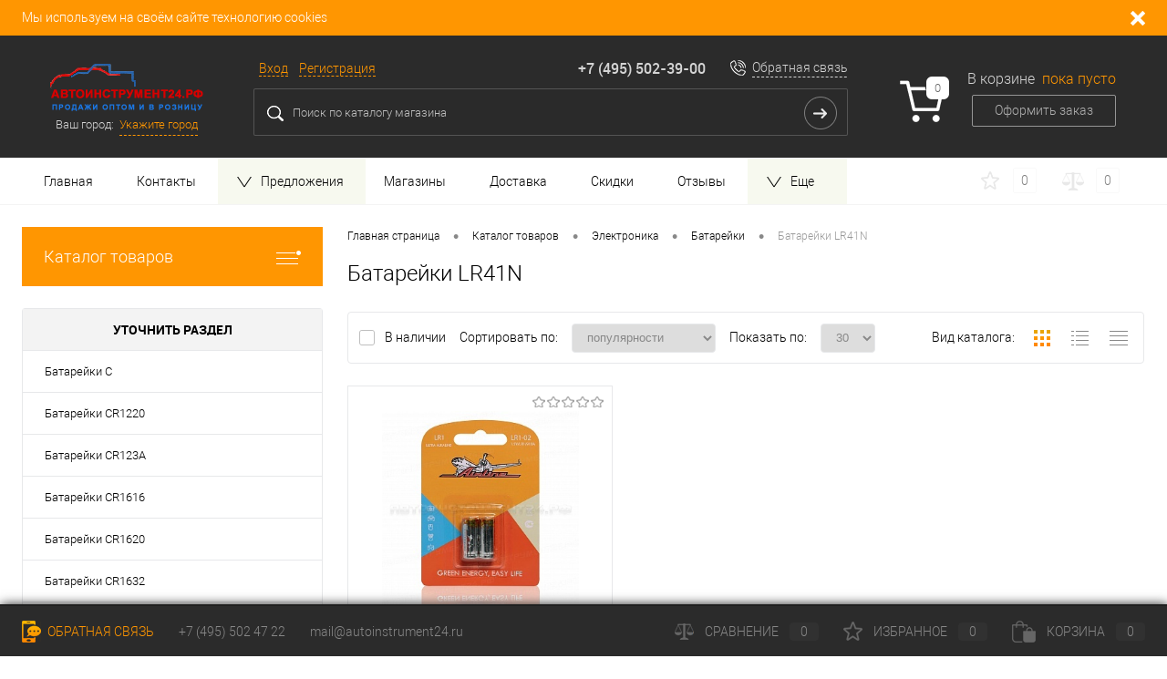

--- FILE ---
content_type: text/html; charset=UTF-8
request_url: https://xn--24-6kcipr2ahcfyljeem.xn--p1ai/catalog/elektronika/batareyki/batareyki_lr41n/
body_size: 118248
content:
<!DOCTYPE html>
<html lang="ru">
	<head>
		
		<META NAME="viewport" content="width=device-width, initial-scale=1.0">
        <meta name="yandex-verification" content="edadfaa479a134eb" />
        <meta name="yandex-verification" content="de87d72559b565f8" />
        <meta name="cmsmagazine" content="86e915dd69b4baf933f6b9d4a76743cd" />
        

		<meta http-equiv="X-UA-Compatible" content="IE=edge">
																										    

                        
                        
        
        
		<meta http-equiv="Content-Type" content="text/html; charset=UTF-8" />
<meta name="robots" content="index, follow" />
<meta name="keywords" content="Батарейки   LR41N купить заказать интернет-магазин дешево оптом цена доставка" />
<meta name="description" content="Батарейки   LR41N от магазина Автоинструмент24.рф. Магазин Автоинструмент24.рф предлагает качественные автоинструменты и оборудование по доступным ценам. Большой ассортимент изделий как отечественного, так и импортного производителя. Автоинструмент24.рф позволяет пользователям сформировать заказ на покупку, выбрать нужный способ оплаты и доставку заказа." />
<script data-skip-moving="true">(function(w, d, n) {var cl = "bx-core";var ht = d.documentElement;var htc = ht ? ht.className : undefined;if (htc === undefined || htc.indexOf(cl) !== -1){return;}var ua = n.userAgent;if (/(iPad;)|(iPhone;)/i.test(ua)){cl += " bx-ios";}else if (/Android/i.test(ua)){cl += " bx-android";}cl += (/(ipad|iphone|android|mobile|touch)/i.test(ua) ? " bx-touch" : " bx-no-touch");cl += w.devicePixelRatio && w.devicePixelRatio >= 2? " bx-retina": " bx-no-retina";var ieVersion = -1;if (/AppleWebKit/.test(ua)){cl += " bx-chrome";}else if ((ieVersion = getIeVersion()) > 0){cl += " bx-ie bx-ie" + ieVersion;if (ieVersion > 7 && ieVersion < 10 && !isDoctype()){cl += " bx-quirks";}}else if (/Opera/.test(ua)){cl += " bx-opera";}else if (/Gecko/.test(ua)){cl += " bx-firefox";}if (/Macintosh/i.test(ua)){cl += " bx-mac";}ht.className = htc ? htc + " " + cl : cl;function isDoctype(){if (d.compatMode){return d.compatMode == "CSS1Compat";}return d.documentElement && d.documentElement.clientHeight;}function getIeVersion(){if (/Opera/i.test(ua) || /Webkit/i.test(ua) || /Firefox/i.test(ua) || /Chrome/i.test(ua)){return -1;}var rv = -1;if (!!(w.MSStream) && !(w.ActiveXObject) && ("ActiveXObject" in w)){rv = 11;}else if (!!d.documentMode && d.documentMode >= 10){rv = 10;}else if (!!d.documentMode && d.documentMode >= 9){rv = 9;}else if (d.attachEvent && !/Opera/.test(ua)){rv = 8;}if (rv == -1 || rv == 8){var re;if (n.appName == "Microsoft Internet Explorer"){re = new RegExp("MSIE ([0-9]+[\.0-9]*)");if (re.exec(ua) != null){rv = parseFloat(RegExp.$1);}}else if (n.appName == "Netscape"){rv = 11;re = new RegExp("Trident/.*rv:([0-9]+[\.0-9]*)");if (re.exec(ua) != null){rv = parseFloat(RegExp.$1);}}}return rv;}})(window, document, navigator);</script>


<link href="/bitrix/templates/dresscode_custom/components/spoc/catalog/.default/style.css?166362067838" type="text/css"  rel="stylesheet" />
<link href="/bitrix/templates/dresscode_custom/components/spoc/catalog/.default/bitrix/catalog.section.list/level2/style.css?1663620678880" type="text/css"  rel="stylesheet" />
<link href="/bitrix/templates/dresscode_custom/components/bitrix/catalog.smart.filter/.default/style.css?166362067814799" type="text/css"  rel="stylesheet" />
<link href="/bitrix/templates/dresscode_custom/components/dresscode/slider/middle/style.css?16636206792031" type="text/css"  rel="stylesheet" />
<link href="/bitrix/templates/dresscode_custom/components/spoc/catalog/.default/bitrix/catalog.section.list/catalog-pictures/style.css?16636206783857" type="text/css"  rel="stylesheet" />
<link href="/bitrix/templates/dresscode_custom/components//bitrix/system.pagenavigation/round/style.css?16636206782357" type="text/css"  rel="stylesheet" />
<link href="/bitrix/templates/dresscode_custom/components/bitrix/catalog.section/squares/style.css?1663620678581" type="text/css"  rel="stylesheet" />
<link href="/bitrix/templates/dresscode_custom/components/bitrix/catalog.product.subscribe/.default/style.css?16636206783068" type="text/css"  rel="stylesheet" />
<link href="/bitrix/js/main/core/css/core.css?16636207773963" type="text/css"  data-template-style="true"  rel="stylesheet" />
<link href="/bitrix/templates/dresscode_custom/fonts/roboto/roboto.css?16636206822282" type="text/css"  data-template-style="true"  rel="stylesheet" />
<link href="/bitrix/templates/dresscode_custom/themes/white/default/style.css?166362067940527" type="text/css"  data-template-style="true"  rel="stylesheet" />
<link href="/bitrix/templates/dresscode_custom/js/lightgallery/css/lightgallery.css?166362068226490" type="text/css"  data-template-style="true"  rel="stylesheet" />
<link href="/bitrix/templates/dresscode_custom/styles/owl.carousel.min.css?16636206782936" type="text/css"  data-template-style="true"  rel="stylesheet" />
<link href="/bitrix/templates/dresscode_custom/styles/owl.theme.default.css?16636206781303" type="text/css"  data-template-style="true"  rel="stylesheet" />
<link href="/bitrix/templates/dresscode_custom/yakusstyle.css?16636206826691" type="text/css"  data-template-style="true"  rel="stylesheet" />
<link href="/bitrix/js/main/core/css/core_popup.css?166362077717570" type="text/css"  data-template-style="true"  rel="stylesheet" />
<link href="/bitrix/templates/dresscode_custom/styles/template.css?16636206784201" type="text/css"  data-template-style="true"  rel="stylesheet" />
<link href="/bitrix/templates/dresscode_custom/headers/header3/css/style.css?166362067818433" type="text/css"  data-template-style="true"  rel="stylesheet" />
<link href="/bitrix/templates/dresscode_custom/headers/header3/css/types/type2.css?1663620678294" type="text/css"  data-template-style="true"  rel="stylesheet" />
<link href="/bitrix/components/yenisite/geoip.city/templates/custom/style.css?16636206594741" type="text/css"  data-template-style="true"  rel="stylesheet" />
<link href="/bitrix/components/yenisite/geoip.city/templates/custom/new_fonts.css?1663620659384" type="text/css"  data-template-style="true"  rel="stylesheet" />
<link href="/bitrix/components/yenisite/geoip.city/templates/custom/ice.css?16636206592173" type="text/css"  data-template-style="true"  rel="stylesheet" />
<link href="/bitrix/components/yenisite/geoip.city/templates/custom/css/jquery.jgrowl.css?16636206594452" type="text/css"  data-template-style="true"  rel="stylesheet" />
<link href="/bitrix/templates/dresscode_custom/components/bitrix/form.result.new/modal/style.css?166362067810785" type="text/css"  data-template-style="true"  rel="stylesheet" />
<link href="/bitrix/templates/dresscode_custom/components/dresscode/search.line/version_y/style.css?16636206799153" type="text/css"  data-template-style="true"  rel="stylesheet" />
<link href="/bitrix/templates/dresscode_custom/components/bitrix/sale.basket.basket.line/topCart3/style.css?16636206791835" type="text/css"  data-template-style="true"  rel="stylesheet" />
<link href="/bitrix/templates/dresscode_custom/components/bitrix/menu/topMenu2/style.css?16636206781152" type="text/css"  data-template-style="true"  rel="stylesheet" />
<link href="/bitrix/components/dresscode/favorite.line/templates/version3/style.css?1663620675870" type="text/css"  data-template-style="true"  rel="stylesheet" />
<link href="/bitrix/components/dresscode/compare.line/templates/version3/style.css?1663620675883" type="text/css"  data-template-style="true"  rel="stylesheet" />
<link href="/bitrix/templates/dresscode_custom/components/bitrix/menu/leftMenu/style.css?16636206784801" type="text/css"  data-template-style="true"  rel="stylesheet" />
<link href="/bitrix/templates/dresscode_custom/components/bitrix/menu/leftSubMenu/style.css?1663620678302" type="text/css"  data-template-style="true"  rel="stylesheet" />
<link href="/bitrix/templates/dresscode_custom/components/bitrix/news.list/leftNews/style.css?16636206791468" type="text/css"  data-template-style="true"  rel="stylesheet" />
<link href="/bitrix/templates/dresscode_custom/components/bitrix/subscribe.form/.default/style.css?16636206781135" type="text/css"  data-template-style="true"  rel="stylesheet" />
<link href="/bitrix/templates/dresscode_custom/components/bitrix/news.list/leftCollection/style.css?16636206791596" type="text/css"  data-template-style="true"  rel="stylesheet" />
<link href="/bitrix/templates/dresscode_custom/components/bitrix/news.list/leftService/style.css?16636206791555" type="text/css"  data-template-style="true"  rel="stylesheet" />
<link href="/bitrix/templates/dresscode_custom/components/bitrix/breadcrumb/.default/style.css?1663620678603" type="text/css"  data-template-style="true"  rel="stylesheet" />
<link href="/bitrix/templates/dresscode_custom/components/bitrix/catalog.bigdata.products/.default/style.css?16636206781202" type="text/css"  data-template-style="true"  rel="stylesheet" />
<link href="/bitrix/templates/dresscode_custom/styles.css?166362068220363" type="text/css"  data-template-style="true"  rel="stylesheet" />
<link href="/bitrix/templates/dresscode_custom/template_styles.css?1663620678153016" type="text/css"  data-template-style="true"  rel="stylesheet" />
<script type='text/javascript' data-skip-moving='true'>window['recaptchaOptions']={'size':'normal','theme':'light','type':'image','lang':'ru','key':'6LcmeYQUAAAAACaSSy0BnuZI-WI1DnHy4ouCPnUY'};</script>
<script data-skip-moving="true">(function(window, document, scriptTag, renderFunciton, options) {
    if (!window[options] || !window[options].key) {
        throw new Error('intervolga.recaptcha options not found');
    }

    window.onRecaptchaSdkLoaded = function() {
        window[renderFunciton].args = window[renderFunciton].args || [];
        for (var i = 0; i < window[renderFunciton].args.length; i++) {
            var recaptchaId = window[renderFunciton].args[i][0];
            realRenderRecaptchaById(recaptchaId);
        }

        window[renderFunciton] = function(id) {
            realRenderRecaptchaById(id);
        };
    };

    function realRenderRecaptchaById(id) {
        var recaptchaElement = document.getElementById(id);
        if (!recaptchaElement) {
            return;
        }
        if (recaptchaElement.className.indexOf('g-recaptcha') < 0) {
            return;
        }
        if (!!recaptchaElement.children.length) {
            return;
        }

        grecaptcha.render(id, {
            'sitekey': window[options].key + '',
            'theme': window[options].theme + '',
            'size': window[options].size + '',
            'type': window[options].type + ''
        });
    }


    window[renderFunciton] = window[renderFunciton] ||
        function() {
            window[renderFunciton].args = window[renderFunciton].args || [];
            window[renderFunciton].args.push(arguments);

            // Load reCAPTCHA SDK if it does not exist on page
            var recaptchaScriptId = 'recaptchaApiLoader';
            if (document.getElementById(recaptchaScriptId)) {
                return;
            }

            var recaptchaScript = document.createElement(scriptTag);
            recaptchaScript.id = recaptchaScriptId;
            recaptchaScript.async = true;
            recaptchaScript.src = '//www.google.com/recaptcha/api.js?hl=' +
                window[options].lang +
                '&onload=onRecaptchaSdkLoaded&render=explicit';
            document.head.appendChild(recaptchaScript);
        };
})(window, document, 'script', 'renderRecaptchaById', 'recaptchaOptions');</script>



<link rel="canonical" href="https://автоинструмент24.рф/catalog/elektronika/batareyki/batareyki_lr41n/"/>
<meta property="ya:interaction" content="XML_FORM" />
<meta property="ya:interaction:url" content="https://xn--24-6kcipr2ahcfyljeem.xn--p1ai/catalog/elektronika/batareyki/batareyki_lr41n/?mode=xml" />



				<title>Батарейки   LR41N</title>
        		<meta name="google-site-verification" content="LAU0J0TETuz7_dMGp_0a0lq6aTtMKN25lm3HU2Ry_fg" />
<!-- Yandex.Metrika counter -->
<noscript><div><img src="https://mc.yandex.ru/watch/54982897" style="position:absolute; left:-9999px;" alt="" /></div></noscript>
<!-- /Yandex.Metrika counter -->
<!-- Global site tag (gtag.js) - Google Analytics -->
<!-- Google Tag Manager -->
<!-- End Google Tag Manager -->


		<meta property="og:locale" content="ru_RU" />
<meta property="og:type" content="website" />
<meta property="og:title" content='Батарейки   LR41N' />
<meta property="og:description" content="Батарейки   LR41N от магазина Автоинструмент24.рф. Магазин Автоинструмент24.рф предлагает качественные автоинструменты и оборудование по доступным ценам. Большой ассортимент изделий как отечественного, так и импортного производителя. Автоинструмент24.рф позволяет пользователям сформировать заказ на покупку, выбрать нужный способ оплаты и доставку заказа." />
<meta property="og:url" content="https://xn--24-6kcipr2ahcfyljeem.xn--p1ai/catalog/elektronika/batareyki/batareyki_lr41n/" />

		</head>
<body class="loading ">
        <!-- Google Tag Manager (noscript) -->
<noscript><iframe src="https://www.googletagmanager.com/ns.html?id=GTM-W2M43FF"
height="0" width="0" style="display:none;visibility:hidden"></iframe></noscript>
<!-- End Google Tag Manager (noscript) -->
    <div id="panel">
			</div>
   <noindex> <div class="cookies-information-block">
    <div class="limiter">
      <div class="cookies-information">Мы используем на своём сайте технологию cookies
      <a></a></div>
    </div>
</div> </noindex>
  	<div id="foundation">
        		<div id="headerLayout" class="color_black">
	<div id="subHeader3" class="color_black">
		<div class="limiter">
			<div class="subTable">
				<div class="subTableColumn">
					<div class="subTableContainer">
						<div id="logo">
                          				  <a href="/"><img src="/bitrix/templates/dresscode_custom/images/logo.png" alt=""></a>
						</div>
						<noindex><div id="geoPosition">
							

<!--'start_frame_cache_7bQdTQ'-->
<input type="hidden" name="city_inline" id="city_inline" value=""/>
<span class="ys-loc-city-text">Ваш город:&nbsp;</span>
<a href="" class="ys-loc-city">
	Укажите город</a>

<div class="ys-popup popup" id="ys-locator" style="display:none;">

	<a class="close sym" href="javascript:void(0);" title="Закрыть">&#205;</a>
	<div class="title_geo">
					Ваш город?			
	</div>
	<div>
		<input class="txt ys-city-query" style="width: 90%;" type="text" placeholder="Введите свой город" />
	</div>
	
	<div class="ys-loc-autocomplete">
	</div>
	
	<div class="ys-loc-cities">
		<ul class="ys-loc-first">
		
							<li>
					<a href="#"><span data-location="129">Москва</span></a>
							</li>
			<li><a href="#"><span data-location="817">Санкт-Петербург</span></a></li>
			<li><a href="#"><span data-location="2622">Новосибирск</span></a></li>
		</ul>
		<ul>
			<li><a href="#"><span data-location="1537">Казань</span></a></li>
			<li><a href="#"><span data-location="2201">Екатеринбург</span></a></li>
			<li><a href="#"><span data-location="1095">Краснодар</span></a></li>
		</ul>
		<ul>
			<li><a href="#"><span data-location="3037">Владивосток</span></a></li>
			<li><a href="#"><span data-location="1213">Ростов-на-Дону</span></a></li>
			<li><a href="#"><span data-location="2473">Красноярск</span></a></li>
		</ul>
	</div>
	
	<div class="clear"></div>
	
	<div class="ys-my-city">
		<input class='button' type="submit" name="submit" value="Это мой город!">
	</div>
	<input type="hidden" id="ys-COMPONENT_DIRECTORY" value="/bitrix/components/yenisite/geoip.city/" />
	<input type="hidden" id="ys-SITE_ID" value="s1" />
</div>

<div id="ys-geoip-mask" class="ys-geoip-mask"></div>
<!--'end_frame_cache_7bQdTQ'-->						</div></noindex>
					</div>
				</div>
				<div class="subTableColumn">
					<div class="subTableContainer">
						<div id="topHeading">
							<div class="vertical">
                                <p>
                                    Инструменты, аксессуары, оборудование, такелаж и многое другое.
                                </p>
							</div>
						</div>
					</div>
				</div>
				<div class="subTableColumn">
					<div class="subTableContainer">
						<div id="topTools">
							<div id="topToolsLeft">
								<ul>
										<li class="top-auth-login"><a href="/auth/?backurl=/catalog/elektronika/batareyki/batareyki_lr41n/">Вход</a></li>
	<li class="top-auth-register"><a href="/auth/registration.php?backurl=/catalog/elektronika/batareyki/batareyki_lr41n/">Регистрация</a></li>
								</ul>
							</div>
							<div id="topToolsRight">
								<span class="heading"><div class="tel-refer-wrapper"><a href="tel:+74955024722">+7 (495) 502-47-22</a></div></span>
                                				<span class="heading"><div class="tel-refer-wrapper"><a href="tel:+74955023900">+7 (495) 502-39-00</a></div></span>

                                <!--'start_frame_cache_4enrz3'--><a href="#" onclick="yaCounter23503618.reachGoal('obr_svyz'); return true;" class="openWebFormModal link callBack" data-id="2">Обратная связь</a>
<div class="webformModal" id="webFormDwModal_2">
	<div class="webformModalHideScrollBar">
		<div class="webformModalcn100">
			<div class="webformModalContainer">
				<div class="webFormDwModal" data-id="2">
																					<form name="SIMPLE_FORM_2" action="/catalog/elektronika/batareyki/batareyki_lr41n/" method="POST" enctype="multipart/form-data"><input type="hidden" name="sessid" id="sessid_5" value="44b3da2280d58b4581c4f9e42ea2ecac" /><input type="hidden" name="WEB_FORM_ID" value="2" />																					<div class="webFormModalHeading">Обратная связь<a href="#" class="webFormModalHeadingExit"></a></div>
																					<p class="webFormDescription">Оставьте Ваше сообщение и контактные данные, и наши специалисты свяжутся с Вами в ближайшее рабочее время для решения Вашего вопроса.</p>
																			<div class="webFormItems">
																											<div class="webFormItem" id="WEB_FORM_ITEM_NAME">
											<div class="webFormItemCaption">
																																						<img src="/upload/form/d67/d67f7832e11797117cf14d6a5766ad06.png" class="webFormItemImage" alt="Ваше имя">
																								<div class="webFormItemLabel">Ваше имя<span class="webFormItemRequired">*</span></div>
											</div>
											<div class="webFormItemError"></div>
											<div class="webFormItemField" data-required="Y">
																									<input type="text"  class="inputtext"  name="form_text_3" value="" size="40" />																							</div>
										</div>
																																				<div class="webFormItem" id="WEB_FORM_ITEM_EMAIL">
											<div class="webFormItemCaption">
																																						<img src="/upload/form/be3/be3d0af11a158d59746ff5fc07493b96.png" class="webFormItemImage" alt="">
																								<div class="webFormItemLabel"><span class="webFormItemRequired">*</span></div>
											</div>
											<div class="webFormItemError"></div>
											<div class="webFormItemField" data-required="Y">
																									<input type="text"  class="inputtext"  name="form_email_4" value="" size="40" />																							</div>
										</div>
																																				<div class="webFormItem" id="WEB_FORM_ITEM_TELEPHONE">
											<div class="webFormItemCaption">
																																						<img src="/upload/form/714/714a93d2e3320bc9b933c633dba7b7ae.png" class="webFormItemImage" alt="Ваш телефон">
																								<div class="webFormItemLabel">Ваш телефон<span class="webFormItemRequired">*</span></div>
											</div>
											<div class="webFormItemError"></div>
											<div class="webFormItemField" data-required="Y">
																									<input type="text"  class="inputtext"  name="form_text_5" value="" size="40" />																							</div>
										</div>
																																				<div class="webFormItem" id="WEB_FORM_ITEM_THEME">
											<div class="webFormItemCaption">
																																						<img src="/upload/form/03d/03d4cf3717f9216948b92953737eae31.png" class="webFormItemImage" alt="Тема вопроса">
																								<div class="webFormItemLabel">Тема вопроса</div>
											</div>
											<div class="webFormItemError"></div>
											<div class="webFormItemField">
																									<select checked name="form_dropdown_THEME" id="form_dropdown_THEME"><option selected value="6">Вопрос о заказе</option><option value="7">Просьба, пожелание</option><option value="8">Вопрос по работе магазина</option><option value="9">Жалоба</option></select>																							</div>
										</div>
																																				<div class="webFormItem" id="WEB_FORM_ITEM_MESSAGE">
											<div class="webFormItemCaption">
																																						<img src="/upload/form/573/57359ddb51164e2e1477479fcb9b6e1b.png" class="webFormItemImage" alt="Ваше сообщение">
																								<div class="webFormItemLabel">Ваше сообщение<span class="webFormItemRequired">*</span></div>
											</div>
											<div class="webFormItemError"></div>
											<div class="webFormItemField" data-required="Y">
																									<textarea name="form_textarea_10" cols="40" rows="5"  class="inputtextarea" ></textarea>																							</div>
										</div>
																									<div class="personalInfo">
									<div class="webFormItem">
										<div class="webFormItemError"></div>
										<div class="webFormItemField" data-required="Y">
                                            											<input type="checkbox" class="personalInfoField" id="personalInfoField776058" name="personalInfo" value="Y"><label class="label-class" for="personalInfoField776058">Нажимая кнопку «Отправить», я даю свое согласие на обработку моих персональных данных, в соответствии с Федеральным законом от 27.07.2006 года №152-ФЗ «О персональных данных», на условиях и для целей, определенных в  <a href="/catalog/personal-info/" class="pilink">Согласии на обработку персональных данных.</a><span class="webFormItemRequired">*</span></label>
										</div>
									</div>
								</div>
																	<div class="webFormItem">
										<div class="webFormItemCaption">Защита от автоматического заполнения</div>		
											<input type="hidden" name="captcha_sid" value="0481e2685148d71293498cc162798ae5" class="webFormCaptchaSid" />
											<div class="webFormCaptchaPicture">
												<img style="display:none" src="[data-uri]" _width="180" _height="40" class="webFormCaptchaImage" alt=""/>
											</div>
											<div class="webFormCaptchaLabel">
												Подтвердите, что вы не робот<font color='red'><span class='form-required starrequired'>*</span></font>											</div>
										<div class="webFormItemField" data-required="Y">
											<div id="recaptcha-LFbI" class="g-recaptcha"></div><script type="text/javascript" data-skip-moving="true">
                        renderRecaptchaById("recaptcha-LFbI");
                        </script>
										</div>
									</div>
								
																	<div class="webFormItem">
										<div class="webFormItemCaption">Защита от автоматического заполнения</div>
											<div class="webFormCaptchaPicture">
												<img src='/spoc/captcha/captcha.php' id='captcha-image'>
			    								<a href="javascript:void(0);" onclick="get_new_captcha( this );">Обновить</a>
											</div>
											<div class="webFormCaptchaLabel">
												Введите символы изображенные на картинке.
											</div>
										<div class="webFormItemField">
											<input id="CAPTCHA_CODE" type="text" name="CAPTCHA_CODE">
											<span id="error_message"></span>
										</div>
									</div>
								
							</div>
												<div class="webFormError"></div>
						<div class="webFormTools">
							<div class="tb">
								<div class="tc">
									<input  type="submit" name="web_form_submit" value="Отправить" class="sendWebFormDw" />
									<input type="hidden" name="web_form_apply" value="Y" />
								</div>
								<div class="tc"><input type="reset" value="Сбросить" /></div>
							</div>
							<p><span class="form-required starrequired">*</span> - Поля, обязательные для заполнения</p>
						</div>
						</form>									</div>
			</div>
		</div>
	</div>
</div>
<div class="webFormMessage" id="webFormMessage_2">
	<div class="webFormMessageContainer">
		<div class="webFormMessageMiddle">
			<div class="webFormMessageHeading">Сообщение отправлено</div>
			<div class="webFormMessageDescription">Ваше сообщение успешно отправлено. В ближайшее время с Вами свяжется наш специалист</div>
			<a href="#" class="webFormMessageExit">Закрыть окно</a>
		</div>
	</div>
</div>
<!--'end_frame_cache_4enrz3'-->							</div>
						</div>
						<div id="topSearchLine">
							
<div id="topSearch2">
	<form action="/search/" method="GET" id="topSearchForm">
		<div class="searchContainerInner">
			<div class="searchContainer">
				<div class="searchColumn">
					<div class="moveSearch"></div>
					<input type="text" name="q" value="" autocomplete="off" placeholder="Поиск по каталогу магазина" id="searchQuery">
				</div>			
				<div class="search-reset-btn"></div>
				<div class="searchColumn">
					<input type="submit" name="send" value="Y" id="goSearch">
					<input type="hidden" name="r" value="Y">
				</div>
			</div>
		</div>
	</form>
</div>
<div id="searchResult"></div>
<div id="searchOverlap"></div>
						</div>
					</div>
				</div>
				<div class="subTableColumn">
					<div class="subTableContainer">
						<div class="cart">
							<div id="flushTopCart">
								<!--'start_frame_cache_FKauiI'--><div class="cartTable">
	<div class="cartTableColumn">
		<div class="cartIcon">
			<a class="countLink">
				<span class="count">0</span>
			</a>
		</div>
	</div>
	<div class="cartTableColumn">
		<div class="cartToolsRow">
			<a class="heading">
				<span class="cartLabel">
					В корзине				</span>
				<span class="total">
											пока пусто									</span>
			</a>
		</div>
		<div class="cartToolsRow">
			<a class="order">
				Оформить заказ			</a>
		</div>
	</div>
</div>
<!--'end_frame_cache_FKauiI'-->							</div>
						</div>
					</div>
				</div>
			</div>
		</div>
	</div>
	<div id="subHeaderLine">
		<div class="limiter">
			<div class="subLineContainer">
				<div class="subLineLeft">
						<ul id="subMenu">
					                                    <li><a href="/index.php">Главная</a></li>
                								                                    <li><a href="/about/contacts/">Контакты</a></li>
                								                                    <li class="offer_menu_item"><a href="#"><img src="/bitrix/templates/dresscode_custom/images/persent.png" alt="" />Предложения</a>
                        <ul class="multilevel">
                            <li><a href="/new/">Новинки</a></li>
                            <li><a href="/popular/">Хиты продаж</a></li>
                            <li><a href="/sale/">Распродажа</a></li>
                            <li><a href="/recommend/">Рекомендуемые товары</a></li>
                            <li><a href="/discount/">Уцененные товары</a></li>
                            <li><a href="/brak/">Бракованные изделия</a></li>
                        </ul>
                    </li>
                								                                    <li><a href="/stores/">Магазины</a></li>
                								                                    <li><a href="/about/delivery/">Доставка</a></li>
                								                                    <li><a href="/discounts">Скидки</a></li>
                								                                    <li><a href="/reviews/">Отзывы</a></li>
                								                                    <li><a href="/about/guaranty/">Гарантия</a></li>
                								                                    <li><a href="/about/">О магазине</a></li>
                								                                    <li><a href="/certificates/">Сертификаты</a></li>
                								                                    <li><a href="/catalogues/">Каталоги производителей</a></li>
                								                                    <li><a href="/requisites/">Реквизиты компании</a></li>
                								                                    <li><a href="/brand/">Производители, бренды</a></li>
                								                                    <li><a href="/pay/">Условия оплаты</a></li>
                								                                    <li><a href="/pay/payment/">Способы оплаты</a></li>
                								                                    <li><a href="/price_list">Прайс лист</a></li>
                								                                    <li><a href="/returns/">Возврат товара</a></li>
                								                                    <li><a href="/services/">Услуги</a></li>
                								                                    <li><a href="/jobs">Вакансии</a></li>
                								                                    <li><a href="/prices-info/">Оптовикам</a></li>
                								                                    <li><a href="/provider/">Поставщикам</a></li>
                								                                    <li><a href="/help/">Справочная информация</a></li>
                								                                    <li><a href="/copy_prohibited">Копирование материала</a></li>
                								                                    <li><a href="/yandex">Условия покупки на Яндекс.Маркете</a></li>
                								                                    <li><a href="/sitemap.php">Карта сайта</a></li>
                						</ul>
				</div>
				<div class="subLineRight">
					<div class="topWishlist">



						<div id="flushTopwishlist">
							<!--'start_frame_cache_zkASNO'-->
<a class="text">
	<span class="icon"></span>
	<span class="label">Избранное</span>
	<span class="value">0</span>
</a>

<!--'end_frame_cache_zkASNO'-->						</div>
					</div>
					<div class="topCompare">
						<div id="flushTopCompare">
							<!--'start_frame_cache_yqTuxz'-->
<a class="text">
	<span class="icon"></span>
	<span class="label">Сравнение</span>
	<span class="value">0</span>
</a>

<!--'end_frame_cache_yqTuxz'-->						</div>
					</div>
				</div>
			</div>
		</div>
	</div>
</div>		<div id="main" class="color_white">
			<div class="limiter">
				<div class="compliter">
					<div id="left">


<!--    --><!--        <div id="leftCatalogMenu" class="catalog_menu --><!--">-->
<!--            <a class="h3" href="/catalog/">-->
<!--                Каталог товаров-->
<!--            </a>-->
<!--            --><!--        </div>-->
<!--        <div class="menu_background"></div>-->
<!---->
<!---->
<!--        -->        <a href="/catalog/" class="heading orange menuRolled" id="catalogMenuHeading">Каталог товаров            <ins></ins>
        </a>
        <div class="collapsed">
                                                    			<ul id="leftMenu">
							<li class="eChild">
					<a href="/catalog/nabory_instrumentov/" class="menuLink">
						<span class="tb">
															<span class="pc">
									<img src="/upload/resize_cache/iblock/313/24_24_1/313bb52ea42977804ac623d990a9b9d7.jpg" alt="Наборы инструментов">
								</span>
														<span class="tx">
								Наборы инструментов							</span>
						</span>
					</a>
											<div class="drop">
																						<ul class="menuItems">
																			<li>
																						<a href="/catalog/nabory_instrumentov/nabory_bit_1/" class="menuLink"><span>Наборы бит</span><small>1015</small></a>
										</li>
																																	<li><a href="/catalog/nabory_instrumentov/nabory_bit_1/nabory_bit_hex/" class="menuLink">Наборы бит   Hex<small>73</small></a></li>
																							<li><a href="/catalog/nabory_instrumentov/nabory_bit_1/nabory_bit_phillips/" class="menuLink">Наборы бит   Phillips<small>70</small></a></li>
																							<li><a href="/catalog/nabory_instrumentov/nabory_bit_1/nabory_bit_pozidriv/" class="menuLink">Наборы бит   Pozidriv<small>31</small></a></li>
																							<li><a href="/catalog/nabory_instrumentov/nabory_bit_1/nabory_bit_ribe/" class="menuLink">Наборы бит   Ribe<small>13</small></a></li>
																							<li><a href="/catalog/nabory_instrumentov/nabory_bit_1/nabory_bit_slotted/" class="menuLink">Наборы бит   Slotted<small>20</small></a></li>
																							<li><a href="/catalog/nabory_instrumentov/nabory_bit_1/nabory_bit_spline/" class="menuLink">Наборы бит   Spline<small>38</small></a></li>
																							<li><a href="/catalog/nabory_instrumentov/nabory_bit_1/nabory_bit_torx/" class="menuLink">Наборы бит   Torx<small>150</small></a></li>
																							<li><a href="/catalog/nabory_instrumentov/nabory_bit_1/universalnye_nabory_bit/" class="menuLink">Универсальные наборы бит<small>620</small></a></li>
																																								<li>
																						<a href="/catalog/nabory_instrumentov/nabory_instrumentov_dlya_avtomobilya/" class="menuLink"><span>Наборы инструментов для автомобиля</span><small>430</small></a>
										</li>
																																	<li><a href="/catalog/nabory_instrumentov/nabory_instrumentov_dlya_avtomobilya/nabory_instrumentov_spline/" class="menuLink">Наборы инструментов   Spline<small>2</small></a></li>
																							<li><a href="/catalog/nabory_instrumentov/nabory_instrumentov_dlya_avtomobilya/nabory_instrumentov_super_lock/" class="menuLink">Наборы инструментов   Super Lock<small>73</small></a></li>
																							<li><a href="/catalog/nabory_instrumentov/nabory_instrumentov_dlya_avtomobilya/nabory_instrumentov_super_tech/" class="menuLink">Наборы инструментов   Super Tech<small>1</small></a></li>
																							<li><a href="/catalog/nabory_instrumentov/nabory_instrumentov_dlya_avtomobilya/nabory_instrumentov_dyuymovykh/" class="menuLink">Наборы инструментов   Дюймовых<small>1</small></a></li>
																							<li><a href="/catalog/nabory_instrumentov/nabory_instrumentov_dlya_avtomobilya/nabory_instrumentov_metricheskikh/" class="menuLink">Наборы инструментов   Метрических<small>230</small></a></li>
																							<li><a href="/catalog/nabory_instrumentov/nabory_instrumentov_dlya_avtomobilya/universalnye_nabory_instrumentov_dlya_avtomobilya/" class="menuLink">Универсальные наборы инструментов для автомобиля<small>123</small></a></li>
																																								<li>
																						<a href="/catalog/nabory_instrumentov/nabory_instrumentov_po_markam_avtomobiley/" class="menuLink"><span>Наборы инструментов по маркам автомобилей</span><small>3</small></a>
										</li>
																																	<li><a href="/catalog/nabory_instrumentov/nabory_instrumentov_po_markam_avtomobiley/nabory_instrumentov_vaz/" class="menuLink">Наборы инструментов   ВАЗ<small>1</small></a></li>
																							<li><a href="/catalog/nabory_instrumentov/nabory_instrumentov_po_markam_avtomobiley/nabory_instrumentov_uaz/" class="menuLink">Наборы инструментов   УАЗ<small>2</small></a></li>
																																								<li>
																						<a href="/catalog/nabory_instrumentov/nabory_instrumentov_spetsializirovannykh/" class="menuLink"><span>Наборы инструментов специализированных</span><small>31</small></a>
										</li>
																													<li>
																						<a href="/catalog/nabory_instrumentov/nabory_klyuchey/" class="menuLink"><span>Наборы ключей</span><small>1663</small></a>
										</li>
																																	<li><a href="/catalog/nabory_instrumentov/nabory_klyuchey/nabory_gaechnykh_klyuchey/" class="menuLink">Наборы гаечных ключей<small>1010</small></a></li>
																							<li><a href="/catalog/nabory_instrumentov/nabory_klyuchey/nabory_imbusovykh_klyuchey/" class="menuLink">Наборы имбусовых ключей<small>571</small></a></li>
																							<li><a href="/catalog/nabory_instrumentov/nabory_klyuchey/nabory_klyuchey_spetsializirovannykh/" class="menuLink">Наборы ключей специализированных<small>3</small></a></li>
																							<li><a href="/catalog/nabory_instrumentov/nabory_klyuchey/nabory_klyuchey_spetsialnykh/" class="menuLink">Наборы ключей специальных<small>4</small></a></li>
																							<li><a href="/catalog/nabory_instrumentov/nabory_klyuchey/nabory_tortsevykh_klyuchey/" class="menuLink">Наборы торцевых ключей<small>75</small></a></li>
																																								<li>
																						<a href="/catalog/nabory_instrumentov/nabory_slesarno_montazhnykh_instrumentov/" class="menuLink"><span>Наборы слесарно-монтажных инструментов</span><small>201</small></a>
										</li>
																																	<li><a href="/catalog/nabory_instrumentov/nabory_slesarno_montazhnykh_instrumentov/nabory_slesarno_montazhnykh_instrumentov_v_blisterakh/" class="menuLink">Наборы слесарно-монтажных инструментов в блистерах<small>5</small></a></li>
																							<li><a href="/catalog/nabory_instrumentov/nabory_slesarno_montazhnykh_instrumentov/nabory_slesarno_montazhnykh_instrumentov_v_keysakh/" class="menuLink">Наборы слесарно-монтажных инструментов в кейсах<small>72</small></a></li>
																							<li><a href="/catalog/nabory_instrumentov/nabory_slesarno_montazhnykh_instrumentov/nabory_slesarno_montazhnykh_instrumentov_v_korobkakh/" class="menuLink">Наборы слесарно-монтажных инструментов в коробках<small>5</small></a></li>
																							<li><a href="/catalog/nabory_instrumentov/nabory_slesarno_montazhnykh_instrumentov/nabory_slesarno_montazhnykh_instrumentov_v_kofrakh/" class="menuLink">Наборы слесарно-монтажных инструментов в кофрах<small>1</small></a></li>
																							<li><a href="/catalog/nabory_instrumentov/nabory_slesarno_montazhnykh_instrumentov/nabory_slesarno_montazhnykh_instrumentov_v_metallicheskikh_yashchikakh/" class="menuLink">Наборы слесарно-монтажных инструментов в металлических ящиках<small>29</small></a></li>
																							<li><a href="/catalog/nabory_instrumentov/nabory_slesarno_montazhnykh_instrumentov/nabory_slesarno_montazhnykh_instrumentov_v_penalakh/" class="menuLink">Наборы слесарно-монтажных инструментов в пеналах<small>26</small></a></li>
																							<li><a href="/catalog/nabory_instrumentov/nabory_slesarno_montazhnykh_instrumentov/nabory_slesarno_montazhnykh_instrumentov_v_sumkakh/" class="menuLink">Наборы слесарно-монтажных инструментов в сумках<small>24</small></a></li>
																							<li><a href="/catalog/nabory_instrumentov/nabory_slesarno_montazhnykh_instrumentov/nabory_slesarno_montazhnykh_instrumentov_v_futlyarakh/" class="menuLink">Наборы слесарно-монтажных инструментов в футлярах<small>3</small></a></li>
																							<li><a href="/catalog/nabory_instrumentov/nabory_slesarno_montazhnykh_instrumentov/nabory_slesarno_montazhnykh_instrumentov_v_chemodanakh/" class="menuLink">Наборы слесарно-монтажных инструментов в чемоданах<small>10</small></a></li>
																							<li><a href="/catalog/nabory_instrumentov/nabory_slesarno_montazhnykh_instrumentov/nabory_slesarno_montazhnykh_instrumentov_na_derzhatelyakh/" class="menuLink">Наборы слесарно-монтажных инструментов на держателях<small>26</small></a></li>
																																								<li>
																						<a href="/catalog/nabory_instrumentov/nabory_slesarno_stolyarnykh_instrumentov/" class="menuLink"><span>Наборы слесарно-столярных инструментов</span><small>3</small></a>
										</li>
																													<li>
																						<a href="/catalog/nabory_instrumentov/nabory_stendov_s_instrumentami/" class="menuLink"><span>Наборы стендов с инструментами</span><small>20</small></a>
										</li>
																																	<li><a href="/catalog/nabory_instrumentov/nabory_stendov_s_instrumentami/nabory_stendov_s_bitami/" class="menuLink">Наборы стендов с битами<small>2</small></a></li>
																							<li><a href="/catalog/nabory_instrumentov/nabory_stendov_s_instrumentami/nabory_stendov_s_otvertkami/" class="menuLink">Наборы стендов с отвертками<small>4</small></a></li>
																							<li><a href="/catalog/nabory_instrumentov/nabory_stendov_s_instrumentami/nabory_stendov_s_tortsevymi_golovkami/" class="menuLink">Наборы стендов с торцевыми головками<small>13</small></a></li>
																							<li><a href="/catalog/nabory_instrumentov/nabory_stendov_s_instrumentami/nabory_stendov_slesarno_montazhnykh_instrumentov/" class="menuLink">Наборы стендов слесарно-монтажных инструментов<small>1</small></a></li>
																																								<li>
																						<a href="/catalog/nabory_instrumentov/nabory_stolyarnogo_instrumenta/" class="menuLink"><span>Наборы столярного инструмента</span><small>1</small></a>
										</li>
																													<li>
																						<a href="/catalog/nabory_instrumentov/nabory_tortsevykh_golovok/" class="menuLink"><span>Наборы торцевых головок</span><small>846</small></a>
										</li>
																																	<li><a href="/catalog/nabory_instrumentov/nabory_tortsevykh_golovok/nabory_tortsevykh_golovok_flank_p/" class="menuLink">Наборы торцевых головок   Flank<small>2</small></a></li>
																							<li><a href="/catalog/nabory_instrumentov/nabory_tortsevykh_golovok/nabory_tortsevykh_golovok_multi_lock/" class="menuLink">Наборы торцевых головок   Multi Lock<small>3</small></a></li>
																							<li><a href="/catalog/nabory_instrumentov/nabory_tortsevykh_golovok/nabory_tortsevykh_golovok_spline/" class="menuLink">Наборы торцевых головок   Spline<small>27</small></a></li>
																							<li><a href="/catalog/nabory_instrumentov/nabory_tortsevykh_golovok/nabory_tortsevykh_golovok_super_lock/" class="menuLink">Наборы торцевых головок   Super Lock<small>61</small></a></li>
																							<li><a href="/catalog/nabory_instrumentov/nabory_tortsevykh_golovok/nabory_tortsevykh_golovok_torx_e/" class="menuLink">Наборы торцевых головок   Torx Е<small>59</small></a></li>
																							<li><a href="/catalog/nabory_instrumentov/nabory_tortsevykh_golovok/nabory_tortsevykh_golovok_xi_on/" class="menuLink">Наборы торцевых головок   Xi-On<small>2</small></a></li>
																							<li><a href="/catalog/nabory_instrumentov/nabory_tortsevykh_golovok/nabory_tortsevykh_golovok_dyuymovykh/" class="menuLink">Наборы торцевых головок   Дюймовых<small>56</small></a></li>
																							<li><a href="/catalog/nabory_instrumentov/nabory_tortsevykh_golovok/nabory_tortsevykh_golovok_kardannykh/" class="menuLink">Наборы торцевых головок   Карданных<small>6</small></a></li>
																							<li><a href="/catalog/nabory_instrumentov/nabory_tortsevykh_golovok/nabory_tortsevykh_golovok_metricheskikh/" class="menuLink">Наборы торцевых головок   Метрических<small>611</small></a></li>
																							<li><a href="/catalog/nabory_instrumentov/nabory_tortsevykh_golovok/nabory_tortsevykh_golovok_metricheskikh_dyuymovykh/" class="menuLink">Наборы торцевых головок   Метрических   Дюймовых<small>14</small></a></li>
																							<li><a href="/catalog/nabory_instrumentov/nabory_tortsevykh_golovok/nabory_tortsevykh_golovok_spetsialnykh/" class="menuLink">Наборы торцевых головок   Специальных<small>2</small></a></li>
																							<li><a href="/catalog/nabory_instrumentov/nabory_tortsevykh_golovok/nabory_tortsevykh_golovok_trekhgrannykh/" class="menuLink">Наборы торцевых головок   Трехгранных<small>2</small></a></li>
																							<li><a href="/catalog/nabory_instrumentov/nabory_tortsevykh_golovok/universalnye_nabory_tortsevykh_golovok/" class="menuLink">Универсальные наборы торцевых головок<small>1</small></a></li>
																																								<li>
																						<a href="/catalog/nabory_instrumentov/nabory_tortsevykh_golovok_i_bit/" class="menuLink"><span>Наборы торцевых головок и бит</span><small>377</small></a>
										</li>
																																	<li><a href="/catalog/nabory_instrumentov/nabory_tortsevykh_golovok_i_bit/nabory_tortsevykh_golovok_i_bit_spline/" class="menuLink">Наборы торцевых головок и бит   Spline<small>6</small></a></li>
																							<li><a href="/catalog/nabory_instrumentov/nabory_tortsevykh_golovok_i_bit/nabory_tortsevykh_golovok_i_bit_super_lock/" class="menuLink">Наборы торцевых головок и бит   Super Lock<small>35</small></a></li>
																							<li><a href="/catalog/nabory_instrumentov/nabory_tortsevykh_golovok_i_bit/nabory_tortsevykh_golovok_i_bit_torx/" class="menuLink">Наборы торцевых головок и бит   Torx<small>29</small></a></li>
																							<li><a href="/catalog/nabory_instrumentov/nabory_tortsevykh_golovok_i_bit/nabory_tortsevykh_golovok_i_bit_dyuymovykh/" class="menuLink">Наборы торцевых головок и бит   Дюймовых<small>2</small></a></li>
																							<li><a href="/catalog/nabory_instrumentov/nabory_tortsevykh_golovok_i_bit/nabory_tortsevykh_golovok_i_bit_metricheskikh/" class="menuLink">Наборы торцевых головок и бит   Метрических<small>202</small></a></li>
																							<li><a href="/catalog/nabory_instrumentov/nabory_tortsevykh_golovok_i_bit/nabory_tortsevykh_golovok_i_bit_metricheskikh_dyuymovykh/" class="menuLink">Наборы торцевых головок и бит   Метрических   Дюймовых<small>3</small></a></li>
																							<li><a href="/catalog/nabory_instrumentov/nabory_tortsevykh_golovok_i_bit/nabory_tortsevykh_golovok_i_bit_spetsialnykh/" class="menuLink">Наборы торцевых головок и бит   Специальных<small>1</small></a></li>
																							<li><a href="/catalog/nabory_instrumentov/nabory_tortsevykh_golovok_i_bit/universalnye_nabory_tortsevykh_golovok_i_bit/" class="menuLink">Универсальные наборы торцевых головок и бит<small>99</small></a></li>
																																								<li>
																						<a href="/catalog/nabory_instrumentov/nabory_sharnirno_gubtsevogo_instrumenta/" class="menuLink"><span>Наборы шарнирно-губцевого инструмента</span><small>44</small></a>
										</li>
																																	<li><a href="/catalog/nabory_instrumentov/nabory_sharnirno_gubtsevogo_instrumenta/nabory_sharnirno_gubtsevogo_instrumenta_3_predmeta/" class="menuLink">Наборы шарнирно-губцевого инструмента     3 предмета<small>14</small></a></li>
																							<li><a href="/catalog/nabory_instrumentov/nabory_sharnirno_gubtsevogo_instrumenta/nabory_sharnirno_gubtsevogo_instrumenta_4_predmeta/" class="menuLink">Наборы шарнирно-губцевого инструмента     4 предмета<small>17</small></a></li>
																							<li><a href="/catalog/nabory_instrumentov/nabory_sharnirno_gubtsevogo_instrumenta/nabory_sharnirno_gubtsevogo_instrumenta_5_predmetov/" class="menuLink">Наборы шарнирно-губцевого инструмента     5 предметов<small>4</small></a></li>
																							<li><a href="/catalog/nabory_instrumentov/nabory_sharnirno_gubtsevogo_instrumenta/nabory_sharnirno_gubtsevogo_instrumenta_6_predmetov/" class="menuLink">Наборы шарнирно-губцевого инструмента     6 предметов<small>8</small></a></li>
																							<li><a href="/catalog/nabory_instrumentov/nabory_sharnirno_gubtsevogo_instrumenta/nabory_sharnirno_gubtsevogo_instrumenta_8_predmetov/" class="menuLink">Наборы шарнирно-губцевого инструмента     8 предметов<small>1</small></a></li>
																																								<li>
																						<a href="/catalog/nabory_instrumentov/telezhki_instrumentalnye/" class="menuLink"><span>Тележки инструментальные</span><small>467</small></a>
										</li>
																																	<li><a href="/catalog/nabory_instrumentov/telezhki_instrumentalnye/nabory_instrumentov_v_lozhementakh/" class="menuLink">Наборы инструментов в ложементах<small>380</small></a></li>
																							<li><a href="/catalog/nabory_instrumentov/telezhki_instrumentalnye/nabory_instrumentov_v_lozhementakh_i_komplektakh/" class="menuLink">Наборы инструментов в ложементах и комплектах<small>10</small></a></li>
																							<li><a href="/catalog/nabory_instrumentov/telezhki_instrumentalnye/telezhki_instrumentalnye_s_instrumentom/" class="menuLink">Тележки инструментальные с инструментом<small>77</small></a></li>
																																								<li>
																						<a href="/catalog/nabory_instrumentov/universalnye_nabory_instrumentov/" class="menuLink"><span>Универсальные наборы инструментов</span><small>17</small></a>
										</li>
																																	<li><a href="/catalog/nabory_instrumentov/universalnye_nabory_instrumentov/universalnye_nabory_instrumentov_torx/" class="menuLink">Универсальные наборы инструментов   Torx<small>5</small></a></li>
																							<li><a href="/catalog/nabory_instrumentov/universalnye_nabory_instrumentov/universalnye_nabory_instrumentov_raznye/" class="menuLink">Универсальные наборы инструментов   разные<small>6</small></a></li>
																							<li><a href="/catalog/nabory_instrumentov/universalnye_nabory_instrumentov/universalnye_nabory_instrumentov_s_vydvizhnymi_yashchikami/" class="menuLink">Универсальные наборы инструментов   с выдвижными ящиками<small>6</small></a></li>
																																						</ul>
																				</div>
									</li>
							<li class="eChild">
					<a href="/catalog/instrument_dlya_legkovykh_avtomobiley/" class="menuLink">
						<span class="tb">
															<span class="pc">
									<img src="/upload/resize_cache/iblock/ff5/24_24_1/ff52468d0bb503b946f79799ee4391f5.jpg" alt="Инструмент для легковых автомобилей">
								</span>
														<span class="tx">
								Инструмент для легковых автомобилей							</span>
						</span>
					</a>
											<div class="drop">
																						<ul class="menuItems">
																			<li>
																						<a href="/catalog/instrument_dlya_legkovykh_avtomobiley/instrument_dlya_legkovykh_avtomobiley_alfa_romeo/" class="menuLink"><span>Инструмент для легковых автомобилей   Alfa Romeo</span><small>3</small></a>
										</li>
																																	<li><a href="/catalog/instrument_dlya_legkovykh_avtomobiley/instrument_dlya_legkovykh_avtomobiley_alfa_romeo/instrumenty_dlya_motornoy_gruppy_legkovykh_avtomobiley_alfa_romeo/" class="menuLink">Инструменты для моторной группы легковых автомобилей   Alfa Romeo<small>3</small></a></li>
																																								<li>
																						<a href="/catalog/instrument_dlya_legkovykh_avtomobiley/instrument_dlya_legkovykh_avtomobiley_bmw/" class="menuLink"><span>Инструмент для легковых автомобилей   BMW</span><small>688</small></a>
										</li>
																																	<li><a href="/catalog/instrument_dlya_legkovykh_avtomobiley/instrument_dlya_legkovykh_avtomobiley_bmw/instrumenty_dlya_klimaticheskoy_sistemy_legkovykh_avtomobiley_bmw/" class="menuLink">Инструменты для климатической системы легковых автомобилей   BMW<small>4</small></a></li>
																							<li><a href="/catalog/instrument_dlya_legkovykh_avtomobiley/instrument_dlya_legkovykh_avtomobiley_bmw/instrumenty_dlya_kuzovnogo_remonta_legkovykh_avtomobiley_bmw/" class="menuLink">Инструменты для кузовного ремонта легковых автомобилей   BMW<small>2</small></a></li>
																							<li><a href="/catalog/instrument_dlya_legkovykh_avtomobiley/instrument_dlya_legkovykh_avtomobiley_bmw/instrumenty_dlya_motornoy_gruppy_legkovykh_avtomobiley_bmw/" class="menuLink">Инструменты для моторной группы легковых автомобилей   BMW<small>448</small></a></li>
																							<li><a href="/catalog/instrument_dlya_legkovykh_avtomobiley/instrument_dlya_legkovykh_avtomobiley_bmw/instrumenty_dlya_rulevogo_upravleniya_legkovykh_avtomobiley_bmw/" class="menuLink">Инструменты для рулевого управления легковых автомобилей   BMW<small>17</small></a></li>
																							<li><a href="/catalog/instrument_dlya_legkovykh_avtomobiley/instrument_dlya_legkovykh_avtomobiley_bmw/instrumenty_dlya_sistemy_okhlazhdeniya_legkovykh_avtomobiley_bmw/" class="menuLink">Инструменты для системы охлаждения легковых автомобилей   BMW<small>9</small></a></li>
																							<li><a href="/catalog/instrument_dlya_legkovykh_avtomobiley/instrument_dlya_legkovykh_avtomobiley_bmw/instrumenty_dlya_toplivnoy_sistemy_legkovykh_avtomobiley_bmw/" class="menuLink">Инструменты для топливной системы легковых автомобилей   BMW<small>49</small></a></li>
																							<li><a href="/catalog/instrument_dlya_legkovykh_avtomobiley/instrument_dlya_legkovykh_avtomobiley_bmw/instrumenty_dlya_tormoznoy_sistemy_legkovykh_avtomobiley_bmw/" class="menuLink">Инструменты для тормозной системы легковых автомобилей   BMW<small>4</small></a></li>
																							<li><a href="/catalog/instrument_dlya_legkovykh_avtomobiley/instrument_dlya_legkovykh_avtomobiley_bmw/instrumenty_dlya_transmissii_legkovykh_avtomobiley_bmw/" class="menuLink">Инструменты для трансмиссии легковых автомобилей   BMW<small>29</small></a></li>
																							<li><a href="/catalog/instrument_dlya_legkovykh_avtomobiley/instrument_dlya_legkovykh_avtomobiley_bmw/instrumenty_dlya_khodovoy_chasti_legkovykh_avtomobiley_bmw/" class="menuLink">Инструменты для ходовой части легковых автомобилей   BMW<small>108</small></a></li>
																							<li><a href="/catalog/instrument_dlya_legkovykh_avtomobiley/instrument_dlya_legkovykh_avtomobiley_bmw/instrumenty_dlya_elektrooborudovaniya_i_elektroniki_legkovykh_avtomobiley_bmw/" class="menuLink">Инструменты для электрооборудования легковых автомобилей   BMW<small>9</small></a></li>
																							<li><a href="/catalog/instrument_dlya_legkovykh_avtomobiley/instrument_dlya_legkovykh_avtomobiley_bmw/universalnye_instrumenty_dlya_legkovykh_avtomobiley_bmw/" class="menuLink">Универсальные инструменты для легковых автомобилей   BMW<small>9</small></a></li>
																																								<li>
																						<a href="/catalog/instrument_dlya_legkovykh_avtomobiley/instrument_dlya_legkovykh_avtomobiley_byd/" class="menuLink"><span>Инструмент для легковых автомобилей   BYD</span><small>3</small></a>
										</li>
																																	<li><a href="/catalog/instrument_dlya_legkovykh_avtomobiley/instrument_dlya_legkovykh_avtomobiley_byd/instrumenty_dlya_motornoy_gruppy_legkovykh_avtomobiley_byd/" class="menuLink">Инструменты для моторной группы легковых автомобилей   BYD<small>3</small></a></li>
																																								<li>
																						<a href="/catalog/instrument_dlya_legkovykh_avtomobiley/instrument_dlya_legkovykh_avtomobiley_chery/" class="menuLink"><span>Инструмент для легковых автомобилей   Chery</span><small>11</small></a>
										</li>
																																	<li><a href="/catalog/instrument_dlya_legkovykh_avtomobiley/instrument_dlya_legkovykh_avtomobiley_chery/instrumenty_dlya_motornoy_gruppy_legkovykh_avtomobiley_chery/" class="menuLink">Инструменты для моторной группы легковых автомобилей   Chery<small>7</small></a></li>
																							<li><a href="/catalog/instrument_dlya_legkovykh_avtomobiley/instrument_dlya_legkovykh_avtomobiley_chery/instrumenty_dlya_toplivnoy_sistemy_legkovykh_avtomobiley_chery/" class="menuLink">Инструменты для топливной системы легковых автомобилей   Chery<small>1</small></a></li>
																							<li><a href="/catalog/instrument_dlya_legkovykh_avtomobiley/instrument_dlya_legkovykh_avtomobiley_chery/instrumenty_dlya_transmissii_legkovykh_avtomobiley_chery/" class="menuLink">Инструменты для трансмиссии легковых автомобилей   Chery<small>1</small></a></li>
																							<li><a href="/catalog/instrument_dlya_legkovykh_avtomobiley/instrument_dlya_legkovykh_avtomobiley_chery/instrumenty_dlya_khodovoy_chasti_legkovykh_avtomobiley_chery/" class="menuLink">Инструменты для ходовой части легковых автомобилей   Chery<small>1</small></a></li>
																							<li><a href="/catalog/instrument_dlya_legkovykh_avtomobiley/instrument_dlya_legkovykh_avtomobiley_chery/universalnye_instrumenty_dlya_legkovykh_avtomobiley_chery/" class="menuLink">Универсальные инструменты для легковых автомобилей   Chery<small>1</small></a></li>
																																								<li>
																						<a href="/catalog/instrument_dlya_legkovykh_avtomobiley/instrument_dlya_legkovykh_avtomobiley_chrysler/" class="menuLink"><span>Инструмент для легковых автомобилей   Chrysler</span><small>10</small></a>
										</li>
																																	<li><a href="/catalog/instrument_dlya_legkovykh_avtomobiley/instrument_dlya_legkovykh_avtomobiley_chrysler/instrumenty_dlya_klimaticheskoy_sistemy_avtomobiley_chrysler_/" class="menuLink">Инструменты для климатической системы автомобилей    Chrysler  <small>1</small></a></li>
																							<li><a href="/catalog/instrument_dlya_legkovykh_avtomobiley/instrument_dlya_legkovykh_avtomobiley_chrysler/instrumenty_dlya_motornoy_gruppy_legkovykh_avtomobiley_chrysler/" class="menuLink">Инструменты для моторной группы легковых автомобилей   Chrysler<small>5</small></a></li>
																							<li><a href="/catalog/instrument_dlya_legkovykh_avtomobiley/instrument_dlya_legkovykh_avtomobiley_chrysler/instrumenty_dlya_rulevogo_upravleniya_avtomobiley_chrysler/" class="menuLink">Инструменты для рулевого управления автомобилей   Chrysler<small>2</small></a></li>
																							<li><a href="/catalog/instrument_dlya_legkovykh_avtomobiley/instrument_dlya_legkovykh_avtomobiley_chrysler/instrumenty_dlya_toplivnoy_sistemy_legkovykh_avtomobiley_chrysler/" class="menuLink">Инструменты для топливной системы легковых автомобилей   Chrysler<small>1</small></a></li>
																							<li><a href="/catalog/instrument_dlya_legkovykh_avtomobiley/instrument_dlya_legkovykh_avtomobiley_chrysler/universalnye_instrumenty_dlya_legkovykh_avtomobiley_chrysler/" class="menuLink">Универсальные инструменты для легковых автомобилей   Chrysler<small>1</small></a></li>
																																								<li>
																						<a href="/catalog/instrument_dlya_legkovykh_avtomobiley/instrument_dlya_legkovykh_avtomobiley_citroen/" class="menuLink"><span>Инструмент для легковых автомобилей   Citroen</span><small>4</small></a>
										</li>
																																	<li><a href="/catalog/instrument_dlya_legkovykh_avtomobiley/instrument_dlya_legkovykh_avtomobiley_citroen/instrumenty_dlya_motornoy_gruppy_legkovykh_avtomobiley_citroen/" class="menuLink">Инструменты для моторной группы легковых автомобилей   Citroen<small>3</small></a></li>
																							<li><a href="/catalog/instrument_dlya_legkovykh_avtomobiley/instrument_dlya_legkovykh_avtomobiley_citroen/instrumenty_dlya_tormoznoy_sistemy_legkovykh_avtomobiley_citroen/" class="menuLink">Инструменты для тормозной системы легковых автомобилей   Citroen<small>1</small></a></li>
																																								<li>
																						<a href="/catalog/instrument_dlya_legkovykh_avtomobiley/instrument_dlya_legkovykh_avtomobiley_fiat/" class="menuLink"><span>Инструмент для легковых автомобилей   Fiat</span><small>59</small></a>
										</li>
																																	<li><a href="/catalog/instrument_dlya_legkovykh_avtomobiley/instrument_dlya_legkovykh_avtomobiley_fiat/instrumenty_dlya_motornoy_gruppy_legkovykh_avtomobiley_fiat/" class="menuLink">Инструменты для моторной группы легковых автомобилей   Fiat<small>42</small></a></li>
																							<li><a href="/catalog/instrument_dlya_legkovykh_avtomobiley/instrument_dlya_legkovykh_avtomobiley_fiat/instrumenty_dlya_remonta_salona_avtomobiley_fiat/" class="menuLink">Инструменты для ремонта салона автомобилей   Fiat<small>1</small></a></li>
																							<li><a href="/catalog/instrument_dlya_legkovykh_avtomobiley/instrument_dlya_legkovykh_avtomobiley_fiat/instrumenty_dlya_rulevogo_upravleniya_legkovykh_avtomobiley_fiat/" class="menuLink">Инструменты для рулевого управления легковых автомобилей   Fiat<small>1</small></a></li>
																							<li><a href="/catalog/instrument_dlya_legkovykh_avtomobiley/instrument_dlya_legkovykh_avtomobiley_fiat/instrumenty_dlya_toplivnoy_sistemy_legkovykh_avtomobiley_fiat/" class="menuLink">Инструменты для топливной системы легковых автомобилей   Fiat<small>3</small></a></li>
																							<li><a href="/catalog/instrument_dlya_legkovykh_avtomobiley/instrument_dlya_legkovykh_avtomobiley_fiat/instrumenty_dlya_transmissii_legkovykh_avtomobiley_fiat/" class="menuLink">Инструменты для трансмиссии легковых автомобилей   Fiat<small>3</small></a></li>
																							<li><a href="/catalog/instrument_dlya_legkovykh_avtomobiley/instrument_dlya_legkovykh_avtomobiley_fiat/instrumenty_dlya_khodovoy_chasti_legkovykh_avtomobiley_fiat/" class="menuLink">Инструменты для ходовой части легковых автомобилей   Fiat<small>7</small></a></li>
																							<li><a href="/catalog/instrument_dlya_legkovykh_avtomobiley/instrument_dlya_legkovykh_avtomobiley_fiat/instrumenty_dlya_elektrooborudovaniya_avtomobiley_fiat/" class="menuLink">Инструменты для электрооборудования автомобилей   Fiat<small>1</small></a></li>
																							<li><a href="/catalog/instrument_dlya_legkovykh_avtomobiley/instrument_dlya_legkovykh_avtomobiley_fiat/universalnye_instrumenty_dlya_legkovykh_avtomobiley_fiat/" class="menuLink">Универсальные инструменты для легковых автомобилей   Fiat<small>1</small></a></li>
																																								<li>
																						<a href="/catalog/instrument_dlya_legkovykh_avtomobiley/instrument_dlya_legkovykh_avtomobiley_ford/" class="menuLink"><span>Инструмент для легковых автомобилей   Ford</span><small>142</small></a>
										</li>
																																	<li><a href="/catalog/instrument_dlya_legkovykh_avtomobiley/instrument_dlya_legkovykh_avtomobiley_ford/instrumenty_dlya_klimaticheskoy_gruppy_legkovykh_avtomobiley_ford/" class="menuLink">Инструменты для климатической группы легковых автомобилей   Ford<small>2</small></a></li>
																							<li><a href="/catalog/instrument_dlya_legkovykh_avtomobiley/instrument_dlya_legkovykh_avtomobiley_ford/instrumenty_dlya_motornoy_gruppy_legkovykh_avtomobiley_ford/" class="menuLink">Инструменты для моторной группы легковых автомобилей   Ford<small>106</small></a></li>
																							<li><a href="/catalog/instrument_dlya_legkovykh_avtomobiley/instrument_dlya_legkovykh_avtomobiley_ford/instrumenty_dlya_rulevogo_upravleniya_legkovykh_avtomobiley_ford/" class="menuLink">Инструменты для рулевого управления легковых автомобилей   Ford<small>1</small></a></li>
																							<li><a href="/catalog/instrument_dlya_legkovykh_avtomobiley/instrument_dlya_legkovykh_avtomobiley_ford/instrumenty_dlya_sistemy_okhlazhdeniya_legkovykh_avtomobiley_ford/" class="menuLink">Инструменты для системы охлаждения легковых автомобилей   Ford<small>2</small></a></li>
																							<li><a href="/catalog/instrument_dlya_legkovykh_avtomobiley/instrument_dlya_legkovykh_avtomobiley_ford/instrumenty_dlya_toplivnoy_sistemy_legkovykh_avtomobiley_ford/" class="menuLink">Инструменты для топливной системы легковых автомобилей   Ford<small>3</small></a></li>
																							<li><a href="/catalog/instrument_dlya_legkovykh_avtomobiley/instrument_dlya_legkovykh_avtomobiley_ford/instrumenty_dlya_tormoznoy_sistemy_legkovykh_avtomobiley_ford/" class="menuLink">Инструменты для тормозной системы легковых автомобилей   Ford<small>1</small></a></li>
																							<li><a href="/catalog/instrument_dlya_legkovykh_avtomobiley/instrument_dlya_legkovykh_avtomobiley_ford/instrumenty_dlya_transmissii_legkovykh_avtomobiley_ford/" class="menuLink">Инструменты для трансмиссии легковых автомобилей   Ford<small>4</small></a></li>
																							<li><a href="/catalog/instrument_dlya_legkovykh_avtomobiley/instrument_dlya_legkovykh_avtomobiley_ford/instrumenty_dlya_khodovoy_chasti_legkovykh_avtomobiley_ford/" class="menuLink">Инструменты для ходовой части легковых автомобилей   Ford<small>20</small></a></li>
																							<li><a href="/catalog/instrument_dlya_legkovykh_avtomobiley/instrument_dlya_legkovykh_avtomobiley_ford/instrumenty_dlya_elektrooborudovaniya_legkovykh_avtomobiley_ford/" class="menuLink">Инструменты для электрооборудования легковых автомобилей   Ford<small>2</small></a></li>
																							<li><a href="/catalog/instrument_dlya_legkovykh_avtomobiley/instrument_dlya_legkovykh_avtomobiley_ford/universalnye_instrumenty_dlya_legkovykh_avtomobiley_ford/" class="menuLink">Универсальные инструменты для легковых автомобилей   Ford<small>1</small></a></li>
																																								<li>
																						<a href="/catalog/instrument_dlya_legkovykh_avtomobiley/instrument_dlya_legkovykh_avtomobiley_gm/" class="menuLink"><span>Инструмент для легковых автомобилей   GM</span><small>45</small></a>
										</li>
																																	<li><a href="/catalog/instrument_dlya_legkovykh_avtomobiley/instrument_dlya_legkovykh_avtomobiley_gm/instrumenty_dlya_motornoy_gruppy_legkovykh_avtomobiley_gm/" class="menuLink">Инструменты для моторной группы легковых автомобилей   GM<small>32</small></a></li>
																							<li><a href="/catalog/instrument_dlya_legkovykh_avtomobiley/instrument_dlya_legkovykh_avtomobiley_gm/instrumenty_dlya_rulevogo_upravleniya_legkovykh_avtomobiley_gm/" class="menuLink">Инструменты для рулевого управления легковых автомобилей   GM<small>4</small></a></li>
																							<li><a href="/catalog/instrument_dlya_legkovykh_avtomobiley/instrument_dlya_legkovykh_avtomobiley_gm/instrumenty_dlya_sistemy_okhlazhdeniya_legkovykh_avtomobiley_gm/" class="menuLink">Инструменты для системы охлаждения легковых автомобилей   GM<small>2</small></a></li>
																							<li><a href="/catalog/instrument_dlya_legkovykh_avtomobiley/instrument_dlya_legkovykh_avtomobiley_gm/instrumenty_dlya_toplivnoy_sistemy_legkovykh_avtomobiley_gm/" class="menuLink">Инструменты для топливной системы легковых автомобилей   GM<small>2</small></a></li>
																							<li><a href="/catalog/instrument_dlya_legkovykh_avtomobiley/instrument_dlya_legkovykh_avtomobiley_gm/instrumenty_dlya_tormoznoy_sistemy_legkovykh_avtomobiley_gm/" class="menuLink">Инструменты для тормозной системы легковых автомобилей   GM<small>1</small></a></li>
																							<li><a href="/catalog/instrument_dlya_legkovykh_avtomobiley/instrument_dlya_legkovykh_avtomobiley_gm/instrumenty_dlya_khodovoy_chasti_legkovykh_avtomobiley_gm/" class="menuLink">Инструменты для ходовой части легковых автомобилей   GM<small>4</small></a></li>
																																								<li>
																						<a href="/catalog/instrument_dlya_legkovykh_avtomobiley/instrument_dlya_legkovykh_avtomobiley_honda/" class="menuLink"><span>Инструмент для легковых автомобилей   Honda</span><small>23</small></a>
										</li>
																																	<li><a href="/catalog/instrument_dlya_legkovykh_avtomobiley/instrument_dlya_legkovykh_avtomobiley_honda/instrumenty_dlya_klimaticheskoy_sistemy_legkovykh_avtomobiley_honda/" class="menuLink">Инструменты для климатической системы легковых автомобилей   Honda<small>1</small></a></li>
																							<li><a href="/catalog/instrument_dlya_legkovykh_avtomobiley/instrument_dlya_legkovykh_avtomobiley_honda/instrumenty_dlya_motornoy_gruppy_legkovykh_avtomobiley_honda/" class="menuLink">Инструменты для моторной группы легковых автомобилей   Honda<small>11</small></a></li>
																							<li><a href="/catalog/instrument_dlya_legkovykh_avtomobiley/instrument_dlya_legkovykh_avtomobiley_honda/instrumenty_dlya_khodovoy_chasti_legkovykh_avtomobiley_honda/" class="menuLink">Инструменты для ходовой части легковых автомобилей   Honda<small>9</small></a></li>
																							<li><a href="/catalog/instrument_dlya_legkovykh_avtomobiley/instrument_dlya_legkovykh_avtomobiley_honda/instrumenty_dlya_elektrooborudovaniya_legkovykh_avtomobiley_honda/" class="menuLink">Инструменты для электрооборудования легковых автомобилей   Honda<small>1</small></a></li>
																							<li><a href="/catalog/instrument_dlya_legkovykh_avtomobiley/instrument_dlya_legkovykh_avtomobiley_honda/universalnye_instrumenty_dlya_legkovykh_avtomobiley_honda/" class="menuLink">Универсальные инструменты для легковых автомобилей   Honda<small>1</small></a></li>
																																								<li>
																						<a href="/catalog/instrument_dlya_legkovykh_avtomobiley/instrument_dlya_legkovykh_avtomobiley_jaguar_land_rover_range_rover/" class="menuLink"><span>Инструмент для легковых автомобилей   Jaguar   Land Rover   Range Rover</span><small>76</small></a>
										</li>
																																	<li><a href="/catalog/instrument_dlya_legkovykh_avtomobiley/instrument_dlya_legkovykh_avtomobiley_jaguar_land_rover_range_rover/instrumenty_dlya_motornoy_gruppy_legkovykh_avtomobiley_jaguar_land_rover_range_rover/" class="menuLink">Инструменты для моторной группы легковых автомобилей   Jaguar   Land Rover   Range Rover<small>54</small></a></li>
																							<li><a href="/catalog/instrument_dlya_legkovykh_avtomobiley/instrument_dlya_legkovykh_avtomobiley_jaguar_land_rover_range_rover/instrumenty_dlya_sistemy_okhlazhdeniya_legkovykh_avtomobiley_jaguar_land_rover_range_rover/" class="menuLink">Инструменты для системы охлаждения легковых автомобилей   Jaguar   Land Rover   Range Rover<small>2</small></a></li>
																							<li><a href="/catalog/instrument_dlya_legkovykh_avtomobiley/instrument_dlya_legkovykh_avtomobiley_jaguar_land_rover_range_rover/instrumenty_dlya_toplivnoy_sistemy_legkovykh_avtomobiley_jaguar_land_rover_range_rover/" class="menuLink">Инструменты для топливной системы легковых автомобилей   Jaguar   Land Rover   Range Rover<small>9</small></a></li>
																							<li><a href="/catalog/instrument_dlya_legkovykh_avtomobiley/instrument_dlya_legkovykh_avtomobiley_jaguar_land_rover_range_rover/instrumenty_dlya_transmissii_legkovykh_avtomobiley_jaguar_land_rover_range_rover_s_benzinovymi_i_diz/" class="menuLink">Инструменты для трансмиссии легковых автомобилей   Jaguar   Land Rover   Range Rover<small>3</small></a></li>
																							<li><a href="/catalog/instrument_dlya_legkovykh_avtomobiley/instrument_dlya_legkovykh_avtomobiley_jaguar_land_rover_range_rover/instrumenty_dlya_khodovoy_chasti_legkovykh_avtomobiley_jaguar_land_rover_range_rover/" class="menuLink">Инструменты для ходовой части легковых автомобилей   Jaguar   Land Rover   Range Rover<small>5</small></a></li>
																							<li><a href="/catalog/instrument_dlya_legkovykh_avtomobiley/instrument_dlya_legkovykh_avtomobiley_jaguar_land_rover_range_rover/instrumenty_dlya_elektrooborudovaniya_legkovykh_avtomobiley_jaguar_land_rover_range_rover/" class="menuLink">Инструменты для электрооборудования легковых автомобилей   Jaguar   Land Rover   Range Rover<small>1</small></a></li>
																							<li><a href="/catalog/instrument_dlya_legkovykh_avtomobiley/instrument_dlya_legkovykh_avtomobiley_jaguar_land_rover_range_rover/universalnye_instrumenty_dlya_legkovykh_avtomobiley_jaguar_land_rover_range_rover/" class="menuLink">Универсальные инструменты для легковых автомобилей   Jaguar   Land Rover   Range Rover<small>2</small></a></li>
																																								<li>
																						<a href="/catalog/instrument_dlya_legkovykh_avtomobiley/instrument_dlya_legkovykh_avtomobiley_jeep/" class="menuLink"><span>Инструмент для легковых автомобилей   Jeep</span><small>5</small></a>
										</li>
																																	<li><a href="/catalog/instrument_dlya_legkovykh_avtomobiley/instrument_dlya_legkovykh_avtomobiley_jeep/instrumenty_dlya_motornoy_gruppy_legkovykh_avtomobiley_jeep/" class="menuLink">Инструменты для моторной группы легковых автомобилей   Jeep<small>2</small></a></li>
																							<li><a href="/catalog/instrument_dlya_legkovykh_avtomobiley/instrument_dlya_legkovykh_avtomobiley_jeep/instrumenty_dlya_rulevogo_upravleniya_legkovykh_avtomobiley_jeep/" class="menuLink">Инструменты для рулевого управления легковых автомобилей   Jeep<small>3</small></a></li>
																																								<li>
																						<a href="/catalog/instrument_dlya_legkovykh_avtomobiley/instrument_dlya_legkovykh_avtomobiley_kia_hyundai/" class="menuLink"><span>Инструмент для легковых автомобилей   KIA   Hyundai</span><small>20</small></a>
										</li>
																																	<li><a href="/catalog/instrument_dlya_legkovykh_avtomobiley/instrument_dlya_legkovykh_avtomobiley_kia_hyundai/instrumenty_dlya_motornoy_gruppy_legkovykh_avtomobiley_kia_hyundai/" class="menuLink">Инструменты для моторной группы легковых автомобилей   KIA   Hyundai<small>4</small></a></li>
																							<li><a href="/catalog/instrument_dlya_legkovykh_avtomobiley/instrument_dlya_legkovykh_avtomobiley_kia_hyundai/instrumenty_dlya_toplivnoy_sistemy_legkovykh_avtomobiley_kia_hyundai_s_benzinovymi_i_dizelnymi_dviga/" class="menuLink">Инструменты для топливной системы легковых автомобилей   KIA   Hyundai<small>8</small></a></li>
																							<li><a href="/catalog/instrument_dlya_legkovykh_avtomobiley/instrument_dlya_legkovykh_avtomobiley_kia_hyundai/instrumenty_dlya_transmissii_legkovykh_avtomobiley_kia_hyundai/" class="menuLink">Инструменты для трансмиссии легковых автомобилей   KIA   Hyundai<small>6</small></a></li>
																							<li><a href="/catalog/instrument_dlya_legkovykh_avtomobiley/instrument_dlya_legkovykh_avtomobiley_kia_hyundai/instrumenty_dlya_khodovoy_chasti_legkovykh_avtomobiley_kia_hyundai/" class="menuLink">Инструменты для ходовой части легковых автомобилей   KIA   Hyundai<small>1</small></a></li>
																							<li><a href="/catalog/instrument_dlya_legkovykh_avtomobiley/instrument_dlya_legkovykh_avtomobiley_kia_hyundai/universalnye_instrumenty_dlya_legkovykh_avtomobiley_kia_hyundai/" class="menuLink">Универсальные инструменты для легковых автомобилей   KIA   Hyundai<small>1</small></a></li>
																																								<li>
																						<a href="/catalog/instrument_dlya_legkovykh_avtomobiley/instrument_dlya_legkovykh_avtomobiley_luxgen/" class="menuLink"><span>Инструмент для легковых автомобилей   Luxgen</span><small>1</small></a>
										</li>
																																	<li><a href="/catalog/instrument_dlya_legkovykh_avtomobiley/instrument_dlya_legkovykh_avtomobiley_luxgen/instrumenty_dlya_transmissii_legkovykh_avtomobiley_luxgen/" class="menuLink">Инструменты для ходовой части легковых автомобилей   Luxgen   Luxgen<small>1</small></a></li>
																																								<li>
																						<a href="/catalog/instrument_dlya_legkovykh_avtomobiley/instrument_dlya_legkovykh_avtomobiley_mazda/" class="menuLink"><span>Инструмент для легковых автомобилей   Mazda</span><small>103</small></a>
										</li>
																																	<li><a href="/catalog/instrument_dlya_legkovykh_avtomobiley/instrument_dlya_legkovykh_avtomobiley_mazda/instrumenty_dlya_vykhlopnoy_sistemy_legkovykh_avtomobiley_mazda/" class="menuLink">Инструменты для выхлопной системы легковых автомобилей   Mazda<small>2</small></a></li>
																							<li><a href="/catalog/instrument_dlya_legkovykh_avtomobiley/instrument_dlya_legkovykh_avtomobiley_mazda/instrumenty_dlya_motornoy_gruppy_legkovykh_avtomobiley_mazda/" class="menuLink">Инструменты для моторной группы легковых автомобилей   Mazda<small>15</small></a></li>
																							<li><a href="/catalog/instrument_dlya_legkovykh_avtomobiley/instrument_dlya_legkovykh_avtomobiley_mazda/instrumenty_dlya_rulevogo_upravleniya_legkovykh_avtomobiley_mazda/" class="menuLink">Инструменты для рулевого управления легковых автомобилей   Mazda<small>21</small></a></li>
																							<li><a href="/catalog/instrument_dlya_legkovykh_avtomobiley/instrument_dlya_legkovykh_avtomobiley_mazda/instrumenty_dlya_toplivnoy_sistemy_legkovykh_avtomobiley_mazda/" class="menuLink">Инструменты для топливной системы легковых автомобилей   Mazda<small>2</small></a></li>
																							<li><a href="/catalog/instrument_dlya_legkovykh_avtomobiley/instrument_dlya_legkovykh_avtomobiley_mazda/instrumenty_dlya_tormoznoy_sistemy_legkovykh_avtomobiley_mazda/" class="menuLink">Инструменты для тормозной системы легковых автомобилей   Mazda<small>7</small></a></li>
																							<li><a href="/catalog/instrument_dlya_legkovykh_avtomobiley/instrument_dlya_legkovykh_avtomobiley_mazda/instrumenty_dlya_transmissii_legkovykh_avtomobiley_mazda/" class="menuLink">Инструменты для трансмиссии легковых автомобилей   Mazda<small>25</small></a></li>
																							<li><a href="/catalog/instrument_dlya_legkovykh_avtomobiley/instrument_dlya_legkovykh_avtomobiley_mazda/instrumenty_dlya_khodovoy_chasti_legkovykh_avtomobiley_mazda/" class="menuLink">Инструменты для ходовой части легковых автомобилей   Mazda<small>22</small></a></li>
																							<li><a href="/catalog/instrument_dlya_legkovykh_avtomobiley/instrument_dlya_legkovykh_avtomobiley_mazda/universalnye_instrumenty_dlya_legkovykh_avtomobiley_mazda/" class="menuLink">Универсальные инструменты для легковых автомобилей   Mazda<small>9</small></a></li>
																																								<li>
																						<a href="/catalog/instrument_dlya_legkovykh_avtomobiley/instrument_dlya_legkovykh_avtomobiley_mercedes_benz/" class="menuLink"><span>Инструмент для легковых автомобилей   Mercedes-Benz</span><small>403</small></a>
										</li>
																																	<li><a href="/catalog/instrument_dlya_legkovykh_avtomobiley/instrument_dlya_legkovykh_avtomobiley_mercedes_benz/instrumenty_dlya_klimaticheskoy_sistemy_legkovykh_avtomobiley_mercedes_benz/" class="menuLink">Инструменты для климатической системы легковых автомобилей   Mercedes-Benz<small>6</small></a></li>
																							<li><a href="/catalog/instrument_dlya_legkovykh_avtomobiley/instrument_dlya_legkovykh_avtomobiley_mercedes_benz/instrumenty_dlya_kuzovnogo_remonta_legkovykh_avtomobiley_mercedes_benz/" class="menuLink">Инструменты для кузовного ремонта легковых автомобилей   Mercedes-Benz<small>3</small></a></li>
																							<li><a href="/catalog/instrument_dlya_legkovykh_avtomobiley/instrument_dlya_legkovykh_avtomobiley_mercedes_benz/instrumenty_dlya_motornoy_gruppy_legkovykh_avtomobiley_mercedes_benz/" class="menuLink">Инструменты для моторной группы легковых автомобилей   Mercedes-Benz<small>146</small></a></li>
																							<li><a href="/catalog/instrument_dlya_legkovykh_avtomobiley/instrument_dlya_legkovykh_avtomobiley_mercedes_benz/instrumenty_dlya_remonta_salona_legkovykh_avtomobiley_mercedes_benz/" class="menuLink">Инструменты для ремонта салона легковых автомобилей   Mercedes-Benz<small>6</small></a></li>
																							<li><a href="/catalog/instrument_dlya_legkovykh_avtomobiley/instrument_dlya_legkovykh_avtomobiley_mercedes_benz/instrumenty_dlya_rulevogo_upravleniya_legkovykh_avtomobiley_mercedes_benz/" class="menuLink">Инструменты для рулевого управления легковых автомобилей   Mercedes-Benz<small>26</small></a></li>
																							<li><a href="/catalog/instrument_dlya_legkovykh_avtomobiley/instrument_dlya_legkovykh_avtomobiley_mercedes_benz/instrumenty_dlya_sistemy_okhlazhdeniya_legkovykh_avtomobiley_mercedes_benz/" class="menuLink">Инструменты для системы охлаждения легковых автомобилей   Mercedes-Benz<small>13</small></a></li>
																							<li><a href="/catalog/instrument_dlya_legkovykh_avtomobiley/instrument_dlya_legkovykh_avtomobiley_mercedes_benz/instrumenty_dlya_toplivnoy_sistemy_legkovykh_avtomobiley_mercedes_benz/" class="menuLink">Инструменты для топливной системы легковых автомобилей   Mercedes-Benz<small>44</small></a></li>
																							<li><a href="/catalog/instrument_dlya_legkovykh_avtomobiley/instrument_dlya_legkovykh_avtomobiley_mercedes_benz/instrumenty_dlya_tormoznoy_sistemy_legkovykh_avtomobiley_mercedes_benz/" class="menuLink">Инструменты для тормозной системы легковых автомобилей   Mercedes-Benz<small>5</small></a></li>
																							<li><a href="/catalog/instrument_dlya_legkovykh_avtomobiley/instrument_dlya_legkovykh_avtomobiley_mercedes_benz/instrumenty_dlya_transmissii_legkovykh_avtomobiley_mercedes_benz/" class="menuLink">Инструменты для трансмиссии легковых автомобилей   Mercedes-Benz<small>10</small></a></li>
																							<li><a href="/catalog/instrument_dlya_legkovykh_avtomobiley/instrument_dlya_legkovykh_avtomobiley_mercedes_benz/instrumenty_dlya_khodovoy_chasti_legkovykh_avtomobiley_mercedes_benz/" class="menuLink">Инструменты для ходовой части легковых автомобилей   Mercedes-Benz<small>120</small></a></li>
																							<li><a href="/catalog/instrument_dlya_legkovykh_avtomobiley/instrument_dlya_legkovykh_avtomobiley_mercedes_benz/instrumenty_dlya_elektrooborudovaniya_i_elektroniki_legkovykh_avtomobiley_mercedes_benz/" class="menuLink">Инструменты для электрооборудования легковых автомобилей   Mercedes-Benz<small>22</small></a></li>
																							<li><a href="/catalog/instrument_dlya_legkovykh_avtomobiley/instrument_dlya_legkovykh_avtomobiley_mercedes_benz/universalnye_instrumenty_dlya_legkovykh_avtomobiley_mercedes_benz/" class="menuLink">Универсальные инструменты для легковых автомобилей   Mercedes-Benz<small>2</small></a></li>
																																								<li>
																						<a href="/catalog/instrument_dlya_legkovykh_avtomobiley/instrument_dlya_legkovykh_avtomobiley_mitsubishi/" class="menuLink"><span>Инструмент для легковых автомобилей   Mitsubishi</span><small>8</small></a>
										</li>
																																	<li><a href="/catalog/instrument_dlya_legkovykh_avtomobiley/instrument_dlya_legkovykh_avtomobiley_mitsubishi/instrumenty_dlya_motornoy_gruppy_legkovykh_avtomobiley_mitsubishi/" class="menuLink">Инструменты для моторной группы легковых автомобилей   Mitsubishi<small>4</small></a></li>
																							<li><a href="/catalog/instrument_dlya_legkovykh_avtomobiley/instrument_dlya_legkovykh_avtomobiley_mitsubishi/instrumenty_dlya_khodovoy_chasti_legkovykh_avtomobiley_mitsubishi/" class="menuLink">Инструменты для ходовой части легковых автомобилей   Mitsubishi<small>3</small></a></li>
																							<li><a href="/catalog/instrument_dlya_legkovykh_avtomobiley/instrument_dlya_legkovykh_avtomobiley_mitsubishi/universalnye_instrumenty_dlya_legkovykh_avtomobiley_mitsubishi/" class="menuLink">Универсальные инструменты для легковых автомобилей   Mitsubishi<small>1</small></a></li>
																																								<li>
																						<a href="/catalog/instrument_dlya_legkovykh_avtomobiley/instrument_dlya_legkovykh_avtomobiley_nissan/" class="menuLink"><span>Инструмент для легковых автомобилей   Nissan</span><small>13</small></a>
										</li>
																																	<li><a href="/catalog/instrument_dlya_legkovykh_avtomobiley/instrument_dlya_legkovykh_avtomobiley_nissan/instrumenty_dlya_motornoy_gruppy_legkovykh_avtomobiley_nissan/" class="menuLink">Инструменты для моторной группы легковых автомобилей   Nissan<small>10</small></a></li>
																							<li><a href="/catalog/instrument_dlya_legkovykh_avtomobiley/instrument_dlya_legkovykh_avtomobiley_nissan/instrumenty_dlya_toplivnoy_sistemy_legkovykh_avtomobiley_nissan_/" class="menuLink">Инструменты для топливной системы легковых автомобилей   Nissan  <small>1</small></a></li>
																							<li><a href="/catalog/instrument_dlya_legkovykh_avtomobiley/instrument_dlya_legkovykh_avtomobiley_nissan/universalnye_instrumenty_dlya_legkovykh_avtomobiley_nissan/" class="menuLink">Универсальные инструменты для легковых автомобилей   Nissan<small>2</small></a></li>
																																								<li>
																						<a href="/catalog/instrument_dlya_legkovykh_avtomobiley/instrument_dlya_legkovykh_avtomobiley_opel/" class="menuLink"><span>Инструмент для легковых автомобилей   Opel</span><small>55</small></a>
										</li>
																																	<li><a href="/catalog/instrument_dlya_legkovykh_avtomobiley/instrument_dlya_legkovykh_avtomobiley_opel/instrumenty_dlya_motornoy_gruppy_legkovykh_avtomobiley_opel/" class="menuLink">Инструменты для моторной группы легковых автомобилей   Opel<small>46</small></a></li>
																							<li><a href="/catalog/instrument_dlya_legkovykh_avtomobiley/instrument_dlya_legkovykh_avtomobiley_opel/instrumenty_dlya_toplivnoy_sistemy_legkovykh_avtomobiley_opel/" class="menuLink">Инструменты для топливной системы легковых автомобилей   Opel<small>3</small></a></li>
																							<li><a href="/catalog/instrument_dlya_legkovykh_avtomobiley/instrument_dlya_legkovykh_avtomobiley_opel/instrumenty_dlya_tormoznoy_sistemy_legkovykh_avtomobiley_opel/" class="menuLink">Инструменты для тормозной системы легковых автомобилей   Opel<small>2</small></a></li>
																							<li><a href="/catalog/instrument_dlya_legkovykh_avtomobiley/instrument_dlya_legkovykh_avtomobiley_opel/instrumenty_dlya_khodovoy_chasti_legkovykh_avtomobiley_opel/" class="menuLink">Инструменты для ходовой части легковых автомобилей   Opel<small>3</small></a></li>
																							<li><a href="/catalog/instrument_dlya_legkovykh_avtomobiley/instrument_dlya_legkovykh_avtomobiley_opel/universalnye_instrumenty_dlya_legkovykh_avtomobiley_opel/" class="menuLink">Универсальные инструменты для легковых автомобилей   Opel<small>1</small></a></li>
																																								<li>
																						<a href="/catalog/instrument_dlya_legkovykh_avtomobiley/instrument_dlya_legkovykh_avtomobiley_peugeot/" class="menuLink"><span>Инструмент для легковых автомобилей   Peugeot</span><small>14</small></a>
										</li>
																																	<li><a href="/catalog/instrument_dlya_legkovykh_avtomobiley/instrument_dlya_legkovykh_avtomobiley_peugeot/instrumenty_dlya_motornoy_gruppy_legkovykh_avtomobiley_peugeot/" class="menuLink">Инструменты для моторной группы легковых автомобилей   Peugeot<small>3</small></a></li>
																							<li><a href="/catalog/instrument_dlya_legkovykh_avtomobiley/instrument_dlya_legkovykh_avtomobiley_peugeot/instrumenty_dlya_rulevogo_upravleniya_legkovykh_avtomobiley_peugeot/" class="menuLink">Инструменты для рулевого управления легковых автомобилей   Peugeot<small>4</small></a></li>
																							<li><a href="/catalog/instrument_dlya_legkovykh_avtomobiley/instrument_dlya_legkovykh_avtomobiley_peugeot/instrumenty_dlya_toplivnoy_sistemy_legkovykh_avtomobiley_peugeot/" class="menuLink">Инструменты для топливной системы легковых автомобилей   Peugeot<small>1</small></a></li>
																							<li><a href="/catalog/instrument_dlya_legkovykh_avtomobiley/instrument_dlya_legkovykh_avtomobiley_peugeot/instrumenty_dlya_khodovoy_chasti_legkovykh_avtomobiley_peugeot/" class="menuLink">Инструменты для ходовой части легковых автомобилей   Peugeot<small>4</small></a></li>
																							<li><a href="/catalog/instrument_dlya_legkovykh_avtomobiley/instrument_dlya_legkovykh_avtomobiley_peugeot/instrumenty_dlya_elektrooborudovaniya_legkovykh_avtomobiley_peugeot/" class="menuLink">Инструменты для электрооборудования легковых автомобилей   Peugeot<small>1</small></a></li>
																							<li><a href="/catalog/instrument_dlya_legkovykh_avtomobiley/instrument_dlya_legkovykh_avtomobiley_peugeot/universalnye_instrumenty_dlya_legkovykh_avtomobiley_peugeot/" class="menuLink">Универсальные инструменты для легковых автомобилей   Peugeot<small>1</small></a></li>
																																								<li>
																						<a href="/catalog/instrument_dlya_legkovykh_avtomobiley/instrument_dlya_legkovykh_avtomobiley_porsche/" class="menuLink"><span>Инструмент для легковых автомобилей   Porsche</span><small>39</small></a>
										</li>
																																	<li><a href="/catalog/instrument_dlya_legkovykh_avtomobiley/instrument_dlya_legkovykh_avtomobiley_porsche/instrumenty_dlya_motornoy_gruppy_legkovykh_avtomobiley_porsche/" class="menuLink">Инструменты для моторной группы легковых автомобилей   Porsche<small>34</small></a></li>
																							<li><a href="/catalog/instrument_dlya_legkovykh_avtomobiley/instrument_dlya_legkovykh_avtomobiley_porsche/instrumenty_dlya_toplivnoy_sistemy_legkovykh_avtomobiley_porsche/" class="menuLink">Инструменты для топливной системы легковых автомобилей   Porsche<small>1</small></a></li>
																							<li><a href="/catalog/instrument_dlya_legkovykh_avtomobiley/instrument_dlya_legkovykh_avtomobiley_porsche/instrumenty_dlya_tormoznoy_sistemy_legkovykh_avtomobiley_porsche/" class="menuLink">Инструменты для тормозной системы легковых автомобилей   Porsche<small>3</small></a></li>
																							<li><a href="/catalog/instrument_dlya_legkovykh_avtomobiley/instrument_dlya_legkovykh_avtomobiley_porsche/universalnye_instrumenty_dlya_legkovykh_avtomobiley_porsche/" class="menuLink">Универсальные инструменты для легковых автомобилей   Porsche<small>1</small></a></li>
																																								<li>
																						<a href="/catalog/instrument_dlya_legkovykh_avtomobiley/instrument_dlya_legkovykh_avtomobiley_psa/" class="menuLink"><span>Инструмент для легковых автомобилей   PSA</span><small>26</small></a>
										</li>
																																	<li><a href="/catalog/instrument_dlya_legkovykh_avtomobiley/instrument_dlya_legkovykh_avtomobiley_psa/instrumenty_dlya_motornoy_gruppy_legkovykh_avtomobiley_psa/" class="menuLink">Инструменты для моторной группы легковых автомобилей   PSA<small>18</small></a></li>
																							<li><a href="/catalog/instrument_dlya_legkovykh_avtomobiley/instrument_dlya_legkovykh_avtomobiley_psa/instrumenty_dlya_toplivnoy_sistemy_legkovykh_avtomobiley_psa/" class="menuLink">Инструменты для топливной системы легковых автомобилей   PSA<small>3</small></a></li>
																							<li><a href="/catalog/instrument_dlya_legkovykh_avtomobiley/instrument_dlya_legkovykh_avtomobiley_psa/instrumenty_dlya_tormoznoy_sistemy_legkovykh_avtomobiley_psa/" class="menuLink">Инструменты для тормозной системы легковых автомобилей   PSA<small>1</small></a></li>
																							<li><a href="/catalog/instrument_dlya_legkovykh_avtomobiley/instrument_dlya_legkovykh_avtomobiley_psa/instrumenty_dlya_transmissii_legkovykh_avtomobiley_psa/" class="menuLink">Инструменты для трансмиссии легковых автомобилей   PSA<small>4</small></a></li>
																																								<li>
																						<a href="/catalog/instrument_dlya_legkovykh_avtomobiley/instrument_dlya_legkovykh_avtomobiley_renault/" class="menuLink"><span>Инструмент для легковых автомобилей   Renault</span><small>78</small></a>
										</li>
																																	<li><a href="/catalog/instrument_dlya_legkovykh_avtomobiley/instrument_dlya_legkovykh_avtomobiley_renault/instrumenty_dlya_motornoy_gruppy_legkovykh_avtomobiley_renault/" class="menuLink">Инструменты для моторной группы легковых автомобилей   Renault<small>70</small></a></li>
																							<li><a href="/catalog/instrument_dlya_legkovykh_avtomobiley/instrument_dlya_legkovykh_avtomobiley_renault/instrumenty_dlya_toplivnoy_sistemy_legkovykh_avtomobiley_renault/" class="menuLink">Инструменты для топливной системы легковых автомобилей   Renault<small>2</small></a></li>
																							<li><a href="/catalog/instrument_dlya_legkovykh_avtomobiley/instrument_dlya_legkovykh_avtomobiley_renault/instrumenty_dlya_khodovoy_chasti_legkovykh_avtomobiley_renault/" class="menuLink">Инструменты для ходовой части легковых автомобилей   Renault<small>4</small></a></li>
																							<li><a href="/catalog/instrument_dlya_legkovykh_avtomobiley/instrument_dlya_legkovykh_avtomobiley_renault/instrumenty_dlya_elektrooborudovaniya_legkovykh_avtomobiley_renault/" class="menuLink">Инструменты для электрооборудования легковых автомобилей   Renault<small>1</small></a></li>
																							<li><a href="/catalog/instrument_dlya_legkovykh_avtomobiley/instrument_dlya_legkovykh_avtomobiley_renault/universalnye_instrumenty_dlya_legkovykh_avtomobiley_renault/" class="menuLink">Универсальные инструменты для легковых автомобилей   Renault<small>1</small></a></li>
																																								<li>
																						<a href="/catalog/instrument_dlya_legkovykh_avtomobiley/instrument_dlya_legkovykh_avtomobiley_saab/" class="menuLink"><span>Инструмент для легковых автомобилей   Saab</span><small>6</small></a>
										</li>
																																	<li><a href="/catalog/instrument_dlya_legkovykh_avtomobiley/instrument_dlya_legkovykh_avtomobiley_saab/instrumenty_dlya_motornoy_gruppy_legkovykh_avtomobiley_saab/" class="menuLink">Инструменты для моторной группы легковых автомобилей   Saab<small>1</small></a></li>
																							<li><a href="/catalog/instrument_dlya_legkovykh_avtomobiley/instrument_dlya_legkovykh_avtomobiley_saab/instrumenty_dlya_toplivnoy_sistemy_legkovykh_avtomobiley_saab_s_dizelnymi_dvigatelyami/" class="menuLink">Инструменты для топливной системы легковых автомобилей   Saab<small>1</small></a></li>
																							<li><a href="/catalog/instrument_dlya_legkovykh_avtomobiley/instrument_dlya_legkovykh_avtomobiley_saab/instrumenty_dlya_tormoznoy_sistemy_legkovykh_avtomobiley_saab/" class="menuLink">Инструменты для тормозной системы легковых автомобилей   Saab<small>1</small></a></li>
																							<li><a href="/catalog/instrument_dlya_legkovykh_avtomobiley/instrument_dlya_legkovykh_avtomobiley_saab/instrumenty_dlya_khodovoy_chasti_legkovykh_avtomobiley_saab/" class="menuLink">Инструменты для ходовой части легковых автомобилей   Saab<small>2</small></a></li>
																							<li><a href="/catalog/instrument_dlya_legkovykh_avtomobiley/instrument_dlya_legkovykh_avtomobiley_saab/universalnye_instrumenty_dlya_legkovykh_avtomobiley_saab/" class="menuLink">Универсальные инструменты для легковых автомобилей   Saab<small>1</small></a></li>
																																								<li>
																						<a href="/catalog/instrument_dlya_legkovykh_avtomobiley/instrument_dlya_legkovykh_avtomobiley_ssangyong/" class="menuLink"><span>Инструмент для легковых автомобилей   SsangYong</span><small>1</small></a>
										</li>
																													<li>
																						<a href="/catalog/instrument_dlya_legkovykh_avtomobiley/instrument_dlya_legkovykh_avtomobiley_subaru/" class="menuLink"><span>Инструмент для легковых автомобилей   Subaru</span><small>44</small></a>
										</li>
																																	<li><a href="/catalog/instrument_dlya_legkovykh_avtomobiley/instrument_dlya_legkovykh_avtomobiley_subaru/instrumenty_dlya_klimaticheskoy_sistemy_legkovykh_avtomobiley_subaru/" class="menuLink">Инструменты для климатической системы легковых автомобилей   Subaru<small>1</small></a></li>
																							<li><a href="/catalog/instrument_dlya_legkovykh_avtomobiley/instrument_dlya_legkovykh_avtomobiley_subaru/instrumenty_dlya_motornoy_gruppy_legkovykh_avtomobiley_subaru/" class="menuLink">Инструменты для моторной группы легковых автомобилей   Subaru<small>37</small></a></li>
																							<li><a href="/catalog/instrument_dlya_legkovykh_avtomobiley/instrument_dlya_legkovykh_avtomobiley_subaru/instrumenty_dlya_toplivnoy_sistemy_legkovykh_avtomobiley_subaru/" class="menuLink">Инструменты для топливной системы легковых автомобилей   Subaru<small>2</small></a></li>
																							<li><a href="/catalog/instrument_dlya_legkovykh_avtomobiley/instrument_dlya_legkovykh_avtomobiley_subaru/instrumenty_dlya_transmissii_legkovykh_avtomobiley_subaru/" class="menuLink">Инструменты для трансмиссии легковых автомобилей   Subaru<small>2</small></a></li>
																							<li><a href="/catalog/instrument_dlya_legkovykh_avtomobiley/instrument_dlya_legkovykh_avtomobiley_subaru/instrumenty_dlya_khodovoy_chasti_legkovykh_avtomobiley_subaru/" class="menuLink">Инструменты для ходовой части легковых автомобилей   Subaru<small>1</small></a></li>
																							<li><a href="/catalog/instrument_dlya_legkovykh_avtomobiley/instrument_dlya_legkovykh_avtomobiley_subaru/universalnye_instrumenty_dlya_legkovykh_avtomobiley_subaru/" class="menuLink">Универсальные инструменты для легковых автомобилей   Subaru<small>1</small></a></li>
																																								<li>
																						<a href="/catalog/instrument_dlya_legkovykh_avtomobiley/instrument_dlya_legkovykh_avtomobiley_suzuki/" class="menuLink"><span>Инструмент для легковых автомобилей   Suzuki</span><small>6</small></a>
										</li>
																																	<li><a href="/catalog/instrument_dlya_legkovykh_avtomobiley/instrument_dlya_legkovykh_avtomobiley_suzuki/instrumenty_dlya_motornoy_gruppy_legkovykh_avtomobiley_suzuki/" class="menuLink">Инструменты для моторной группы легковых автомобилей   Suzuki<small>1</small></a></li>
																							<li><a href="/catalog/instrument_dlya_legkovykh_avtomobiley/instrument_dlya_legkovykh_avtomobiley_suzuki/instrumenty_dlya_khodovoy_chasti_legkovykh_avtomobiley_suzuki/" class="menuLink">Инструменты для ходовой части легковых автомобилей   Suzuki<small>4</small></a></li>
																							<li><a href="/catalog/instrument_dlya_legkovykh_avtomobiley/instrument_dlya_legkovykh_avtomobiley_suzuki/universalnye_instrumenty_dlya_legkovykh_avtomobiley_suzuki/" class="menuLink">Универсальные инструменты для легковых автомобилей   Suzuki<small>1</small></a></li>
																																								<li>
																						<a href="/catalog/instrument_dlya_legkovykh_avtomobiley/instrument_dlya_legkovykh_avtomobiley_toyota/" class="menuLink"><span>Инструмент для легковых автомобилей   Toyota</span><small>43</small></a>
										</li>
																																	<li><a href="/catalog/instrument_dlya_legkovykh_avtomobiley/instrument_dlya_legkovykh_avtomobiley_toyota/instrumenty_dlya_klimaticheskoy_sistemy_legkovykh_avtomobiley_toyota/" class="menuLink">Инструменты для климатической системы легковых автомобилей   Toyota<small>2</small></a></li>
																							<li><a href="/catalog/instrument_dlya_legkovykh_avtomobiley/instrument_dlya_legkovykh_avtomobiley_toyota/instrumenty_dlya_motornoy_gruppy_legkovykh_avtomobiley_toyota/" class="menuLink">Инструменты для моторной группы легковых автомобилей   Toyota<small>23</small></a></li>
																							<li><a href="/catalog/instrument_dlya_legkovykh_avtomobiley/instrument_dlya_legkovykh_avtomobiley_toyota/instrumenty_dlya_toplivnoy_sistemy_legkovykh_avtomobiley_toyota/" class="menuLink">Инструменты для топливной системы легковых автомобилей   Toyota<small>4</small></a></li>
																							<li><a href="/catalog/instrument_dlya_legkovykh_avtomobiley/instrument_dlya_legkovykh_avtomobiley_toyota/instrumenty_dlya_transmissii_legkovykh_avtomobiley_toyota/" class="menuLink">Инструменты для трансмиссии легковых автомобилей   Toyota<small>5</small></a></li>
																							<li><a href="/catalog/instrument_dlya_legkovykh_avtomobiley/instrument_dlya_legkovykh_avtomobiley_toyota/instrumenty_dlya_khodovoy_chasti_legkovykh_avtomobiley_toyota/" class="menuLink">Инструменты для ходовой части легковых автомобилей   Toyota<small>7</small></a></li>
																							<li><a href="/catalog/instrument_dlya_legkovykh_avtomobiley/instrument_dlya_legkovykh_avtomobiley_toyota/universalnye_instrumenty_dlya_legkovykh_avtomobiley_toyota/" class="menuLink">Универсальные инструменты для легковых автомобилей   Toyota<small>2</small></a></li>
																																								<li>
																						<a href="/catalog/instrument_dlya_legkovykh_avtomobiley/instrument_dlya_legkovykh_avtomobiley_vag/" class="menuLink"><span>Инструмент для легковых автомобилей   VAG</span><small>1039</small></a>
										</li>
																																	<li><a href="/catalog/instrument_dlya_legkovykh_avtomobiley/instrument_dlya_legkovykh_avtomobiley_vag/instrumenty_dlya_vykhlopnoy_sistemy_legkovykh_avtomobiley_vag/" class="menuLink">Инструменты для выхлопной системы легковых автомобилей   VAG<small>7</small></a></li>
																							<li><a href="/catalog/instrument_dlya_legkovykh_avtomobiley/instrument_dlya_legkovykh_avtomobiley_vag/instrumenty_dlya_klimaticheskoy_sistemy_legkovykh_avtomobiley_vag/" class="menuLink">Инструменты для климатической системы легковых автомобилей   VAG<small>7</small></a></li>
																							<li><a href="/catalog/instrument_dlya_legkovykh_avtomobiley/instrument_dlya_legkovykh_avtomobiley_vag/instrumenty_dlya_kuzovnogo_remonta_legkovykh_avtomobiley_vag/" class="menuLink">Инструменты для кузовного ремонта легковых автомобилей   VAG<small>8</small></a></li>
																							<li><a href="/catalog/instrument_dlya_legkovykh_avtomobiley/instrument_dlya_legkovykh_avtomobiley_vag/instrumenty_dlya_motornoy_gruppy_legkovykh_avtomobiley_vag/" class="menuLink">Инструменты для моторной группы легковых автомобилей   VAG<small>610</small></a></li>
																							<li><a href="/catalog/instrument_dlya_legkovykh_avtomobiley/instrument_dlya_legkovykh_avtomobiley_vag/instrumenty_dlya_remonta_salona_legkovykh_avtomobiley_vag/" class="menuLink">Инструменты для ремонта салона легковых автомобилей   VAG<small>5</small></a></li>
																							<li><a href="/catalog/instrument_dlya_legkovykh_avtomobiley/instrument_dlya_legkovykh_avtomobiley_vag/instrumenty_dlya_rulevogo_upravleniya_legkovykh_avtomobiley_vag/" class="menuLink">Инструменты для рулевого управления легковых автомобилей   VAG<small>16</small></a></li>
																							<li><a href="/catalog/instrument_dlya_legkovykh_avtomobiley/instrument_dlya_legkovykh_avtomobiley_vag/instrumenty_dlya_svetotekhniki_legkovykh_avtomobiley_vag/" class="menuLink">Инструменты для светотехники легковых автомобилей   VAG<small>1</small></a></li>
																							<li><a href="/catalog/instrument_dlya_legkovykh_avtomobiley/instrument_dlya_legkovykh_avtomobiley_vag/instrumenty_dlya_sistemy_okhlazhdeniya_legkovykh_avtomobiley_vag/" class="menuLink">Инструменты для системы охлаждения легковых автомобилей   VAG<small>17</small></a></li>
																							<li><a href="/catalog/instrument_dlya_legkovykh_avtomobiley/instrument_dlya_legkovykh_avtomobiley_vag/instrumenty_dlya_toplivnoy_sistemy_legkovykh_avtomobiley_vag/" class="menuLink">Инструменты для топливной системы легковых автомобилей   VAG<small>63</small></a></li>
																							<li><a href="/catalog/instrument_dlya_legkovykh_avtomobiley/instrument_dlya_legkovykh_avtomobiley_vag/instrumenty_dlya_tormoznoy_sistemy_legkovykh_avtomobiley_vag/" class="menuLink">Инструменты для тормозной системы легковых автомобилей   VAG<small>17</small></a></li>
																							<li><a href="/catalog/instrument_dlya_legkovykh_avtomobiley/instrument_dlya_legkovykh_avtomobiley_vag/instrumenty_dlya_transmissii_legkovykh_avtomobiley_vag/" class="menuLink">Инструменты для трансмиссии легковых автомобилей   VAG<small>71</small></a></li>
																							<li><a href="/catalog/instrument_dlya_legkovykh_avtomobiley/instrument_dlya_legkovykh_avtomobiley_vag/instrumenty_dlya_khodovoy_chasti_legkovykh_avtomobiley_vag/" class="menuLink">Инструменты для ходовой части легковых автомобилей   VAG<small>133</small></a></li>
																							<li><a href="/catalog/instrument_dlya_legkovykh_avtomobiley/instrument_dlya_legkovykh_avtomobiley_vag/instrumenty_dlya_elektrooborudovaniya_i_elektroniki_legkovykh_avtomobiley_vag/" class="menuLink">Инструменты для электрооборудования легковых автомобилей   VAG<small>51</small></a></li>
																							<li><a href="/catalog/instrument_dlya_legkovykh_avtomobiley/instrument_dlya_legkovykh_avtomobiley_vag/instrumenty_izmeritelnye_dlya_legkovykh_avtomobiley_vag/" class="menuLink">Инструменты измерительные для легковых автомобилей   VAG<small>8</small></a></li>
																							<li><a href="/catalog/instrument_dlya_legkovykh_avtomobiley/instrument_dlya_legkovykh_avtomobiley_vag/universalnye_instrumenty_dlya_legkovykh_avtomobiley_vag/" class="menuLink">Универсальные инструменты для легковых автомобилей   VAG<small>25</small></a></li>
																																								<li>
																						<a href="/catalog/instrument_dlya_legkovykh_avtomobiley/instrument_dlya_legkovykh_avtomobiley_volvo/" class="menuLink"><span>Инструмент для легковых автомобилей   Volvo</span><small>81</small></a>
										</li>
																																	<li><a href="/catalog/instrument_dlya_legkovykh_avtomobiley/instrument_dlya_legkovykh_avtomobiley_volvo/instrumenty_dlya_klimaticheskoy_sistemy_legkovykh_avtomobiley_voivo/" class="menuLink">Инструменты для климатической системы легковых автомобилей   VoIvo<small>1</small></a></li>
																							<li><a href="/catalog/instrument_dlya_legkovykh_avtomobiley/instrument_dlya_legkovykh_avtomobiley_volvo/instrumenty_dlya_motornoy_gruppy_legkovykh_avtomobiley_voivo/" class="menuLink">Инструменты для моторной группы легковых автомобилей   VoIvo<small>42</small></a></li>
																							<li><a href="/catalog/instrument_dlya_legkovykh_avtomobiley/instrument_dlya_legkovykh_avtomobiley_volvo/instrumenty_dlya_rulevogo_upravleniya_legkovykh_avtomobiley_voivo/" class="menuLink">Инструменты для рулевого управления легковых автомобилей   VoIvo<small>8</small></a></li>
																							<li><a href="/catalog/instrument_dlya_legkovykh_avtomobiley/instrument_dlya_legkovykh_avtomobiley_volvo/instrumenty_dlya_sistemy_okhlazhdeniya_legkovykh_avtomobiley_volvo/" class="menuLink">Инструменты для системы охлаждения легковых автомобилей   Volvo<small>2</small></a></li>
																							<li><a href="/catalog/instrument_dlya_legkovykh_avtomobiley/instrument_dlya_legkovykh_avtomobiley_volvo/instrumenty_dlya_toplivnoy_sistemy_legkovykh_avtomobiley_voivo/" class="menuLink">Инструменты для топливной системы легковых автомобилей   VoIvo<small>16</small></a></li>
																							<li><a href="/catalog/instrument_dlya_legkovykh_avtomobiley/instrument_dlya_legkovykh_avtomobiley_volvo/instrumenty_dlya_transmissii_legkovykh_avtomobiley_volvo/" class="menuLink">Инструменты для трансмиссии легковых автомобилей   Volvo<small>1</small></a></li>
																							<li><a href="/catalog/instrument_dlya_legkovykh_avtomobiley/instrument_dlya_legkovykh_avtomobiley_volvo/instrumenty_dlya_khodovoy_chasti_legkovykh_avtomobiley_voivo/" class="menuLink">Инструменты для ходовой части легковых автомобилей   VoIvo<small>7</small></a></li>
																							<li><a href="/catalog/instrument_dlya_legkovykh_avtomobiley/instrument_dlya_legkovykh_avtomobiley_volvo/instrumenty_dlya_elektrooborudovaniya_i_elektroniki_legkovykh_avtomobiley_voivo/" class="menuLink">Инструменты для электрооборудования легковых автомобилей   VoIvo<small>3</small></a></li>
																							<li><a href="/catalog/instrument_dlya_legkovykh_avtomobiley/instrument_dlya_legkovykh_avtomobiley_volvo/universalnye_instrumenty_dlya_legkovykh_avtomobiley_volvo/" class="menuLink">Универсальные инструменты для легковых автомобилей   Volvo<small>1</small></a></li>
																																								<li>
																						<a href="/catalog/instrument_dlya_legkovykh_avtomobiley/instrument_dlya_legkovykh_avtomobiley_avtovaz/" class="menuLink"><span>Инструмент для легковых автомобилей   АвтоВАЗ</span><small>78</small></a>
										</li>
																																	<li><a href="/catalog/instrument_dlya_legkovykh_avtomobiley/instrument_dlya_legkovykh_avtomobiley_avtovaz/instrument_dlya_legkovykh_avtomobiley_vaz_2101_2107/" class="menuLink">Инструмент для легковых автомобилей   ВАЗ   2101-2107<small>25</small></a></li>
																							<li><a href="/catalog/instrument_dlya_legkovykh_avtomobiley/instrument_dlya_legkovykh_avtomobiley_avtovaz/instrument_dlya_legkovykh_avtomobiley_vaz_2101_21099/" class="menuLink">Инструмент для легковых автомобилей   ВАЗ   2101-21099<small>3</small></a></li>
																							<li><a href="/catalog/instrument_dlya_legkovykh_avtomobiley/instrument_dlya_legkovykh_avtomobiley_avtovaz/instrument_dlya_legkovykh_avtomobiley_vaz_2108_2109/" class="menuLink">Инструмент для легковых автомобилей   ВАЗ   2108-2109<small>22</small></a></li>
																							<li><a href="/catalog/instrument_dlya_legkovykh_avtomobiley/instrument_dlya_legkovykh_avtomobiley_avtovaz/instrument_dlya_legkovykh_avtomobiley_vaz_2110/" class="menuLink">Инструмент для легковых автомобилей   ВАЗ   2110<small>5</small></a></li>
																							<li><a href="/catalog/instrument_dlya_legkovykh_avtomobiley/instrument_dlya_legkovykh_avtomobiley_avtovaz/instrument_dlya_legkovykh_avtomobiley_vaz_2112/" class="menuLink">Инструмент для легковых автомобилей   ВАЗ   2112<small>3</small></a></li>
																							<li><a href="/catalog/instrument_dlya_legkovykh_avtomobiley/instrument_dlya_legkovykh_avtomobiley_avtovaz/instrument_dlya_legkovykh_avtomobiley_vaz_niva/" class="menuLink">Инструмент для легковых автомобилей   ВАЗ   Нива<small>1</small></a></li>
																							<li><a href="/catalog/instrument_dlya_legkovykh_avtomobiley/instrument_dlya_legkovykh_avtomobiley_avtovaz/instrument_dlya_legkovykh_avtomobiley_vaz_priora/" class="menuLink">Инструмент для легковых автомобилей   ВАЗ   Приора<small>2</small></a></li>
																							<li><a href="/catalog/instrument_dlya_legkovykh_avtomobiley/instrument_dlya_legkovykh_avtomobiley_avtovaz/universalnyy_instrument_dlya_legkovykh_avtomobiley_avtovaz/" class="menuLink">Универсальный инструмент для легковых автомобилей   АвтоВАЗ<small>17</small></a></li>
																																								<li>
																						<a href="/catalog/instrument_dlya_legkovykh_avtomobiley/instrument_dlya_legkovykh_avtomobiley_moskvich/" class="menuLink"><span>Инструмент для легковых автомобилей   Москвич</span><small>9</small></a>
										</li>
																																	<li><a href="/catalog/instrument_dlya_legkovykh_avtomobiley/instrument_dlya_legkovykh_avtomobiley_moskvich/instrument_dlya_legkovykh_avtomobiley_moskvich_2140/" class="menuLink">Инструмент для легковых автомобилей   Москвич   2140<small>2</small></a></li>
																							<li><a href="/catalog/instrument_dlya_legkovykh_avtomobiley/instrument_dlya_legkovykh_avtomobiley_moskvich/instrument_dlya_legkovykh_avtomobiley_moskvich_2141/" class="menuLink">Инструмент для легковых автомобилей   Москвич   2141<small>6</small></a></li>
																							<li><a href="/catalog/instrument_dlya_legkovykh_avtomobiley/instrument_dlya_legkovykh_avtomobiley_moskvich/instrument_dlya_legkovykh_avtomobiley_moskvich_412/" class="menuLink">Инструмент для легковых автомобилей   Москвич   412<small>1</small></a></li>
																																								<li>
																						<a href="/catalog/instrument_dlya_legkovykh_avtomobiley/universalnyy_instrument_dlya_legkovykh_avtomobiley_vsekh_marok/" class="menuLink"><span>Универсальный инструмент для легковых автомобилей</span><small>104</small></a>
										</li>
																																	<li><a href="/catalog/instrument_dlya_legkovykh_avtomobiley/universalnyy_instrument_dlya_legkovykh_avtomobiley_vsekh_marok/instrumenty_dlya_klimaticheskoy_sistemy_legkovykh_avtomobiley_universalnye/" class="menuLink">Инструменты для климатической системы легковых автомобилей<small>1</small></a></li>
																							<li><a href="/catalog/instrument_dlya_legkovykh_avtomobiley/universalnyy_instrument_dlya_legkovykh_avtomobiley_vsekh_marok/instrumenty_dlya_kuzovnogo_remonta_legkovykh_avtomobiley_universalnye/" class="menuLink">Инструменты для кузовного ремонта легковых автомобилей<small>1</small></a></li>
																							<li><a href="/catalog/instrument_dlya_legkovykh_avtomobiley/universalnyy_instrument_dlya_legkovykh_avtomobiley_vsekh_marok/universalnye_instrumenty_dlya_vsekh_marok_legkovykh_avtomobiley_vzaimosvyazannye/" class="menuLink">Инструменты для легковых автомобилей взаимосвязанные<small>1</small></a></li>
																							<li><a href="/catalog/instrument_dlya_legkovykh_avtomobiley/universalnyy_instrument_dlya_legkovykh_avtomobiley_vsekh_marok/instrumenty_dlya_motornoy_gruppy_legkovykh_avtomobiley_universalnye/" class="menuLink">Инструменты для моторной группы легковых автомобилей<small>39</small></a></li>
																							<li><a href="/catalog/instrument_dlya_legkovykh_avtomobiley/universalnyy_instrument_dlya_legkovykh_avtomobiley_vsekh_marok/instrumenty_dlya_remonta_salona_legkovykh_avtomobiley_universalnye/" class="menuLink">Инструменты для ремонта салона легковых автомобилей<small>1</small></a></li>
																							<li><a href="/catalog/instrument_dlya_legkovykh_avtomobiley/universalnyy_instrument_dlya_legkovykh_avtomobiley_vsekh_marok/instrumenty_dlya_rulevogo_upravleniya_legkovykh_avtomobiley_universalnye/" class="menuLink">Инструменты для рулевого управления легковых автомобилей<small>1</small></a></li>
																							<li><a href="/catalog/instrument_dlya_legkovykh_avtomobiley/universalnyy_instrument_dlya_legkovykh_avtomobiley_vsekh_marok/instrumenty_dlya_sistemy_okhlazhdeniya_legkovykh_avtomobiley_universalnye/" class="menuLink">Инструменты для системы охлаждения легковых автомобилей<small>2</small></a></li>
																							<li><a href="/catalog/instrument_dlya_legkovykh_avtomobiley/universalnyy_instrument_dlya_legkovykh_avtomobiley_vsekh_marok/instrumenty_dlya_toplivnoy_sistemy_legkovykh_avtomobiley_universalnye/" class="menuLink">Инструменты для топливной системы легковых автомобилей<small>54</small></a></li>
																							<li><a href="/catalog/instrument_dlya_legkovykh_avtomobiley/universalnyy_instrument_dlya_legkovykh_avtomobiley_vsekh_marok/instrumenty_dlya_tormoznoy_sistemy_legkovykh_avtomobiley_universalnye/" class="menuLink">Инструменты для тормозной системы легковых автомобилей<small>1</small></a></li>
																							<li><a href="/catalog/instrument_dlya_legkovykh_avtomobiley/universalnyy_instrument_dlya_legkovykh_avtomobiley_vsekh_marok/instrumenty_dlya_transmissii_legkovykh_avtomobiley/" class="menuLink">Инструменты для трансмиссии легковых автомобилей<small>1</small></a></li>
																							<li><a href="/catalog/instrument_dlya_legkovykh_avtomobiley/universalnyy_instrument_dlya_legkovykh_avtomobiley_vsekh_marok/instrumenty_dlya_khodovoy_chasti_legkovykh_avtomobiley_universalnye/" class="menuLink">Инструменты для ходовой части легковых автомобилей<small>1</small></a></li>
																							<li><a href="/catalog/instrument_dlya_legkovykh_avtomobiley/universalnyy_instrument_dlya_legkovykh_avtomobiley_vsekh_marok/instrumenty_dlya_elektrooborudovaniya_i_elektroniki_legkovykh_avtomobiley_universalnye/" class="menuLink">Инструменты для электрооборудования легковых автомобилей<small>1</small></a></li>
																																						</ul>
																				</div>
									</li>
							<li class="eChild">
					<a href="/catalog/instrument_dlya_gruzovykh_avtomobiley/" class="menuLink">
						<span class="tb">
															<span class="pc">
									<img src="/upload/resize_cache/iblock/8a3/24_24_1/8a375e2abea46a77ddc5b975a020eeab.jpg" alt="Инструмент для грузовых автомобилей">
								</span>
														<span class="tx">
								Инструмент для грузовых автомобилей							</span>
						</span>
					</a>
											<div class="drop">
																						<ul class="menuItems">
																			<li>
																						<a href="/catalog/instrument_dlya_gruzovykh_avtomobiley/instrument_dlya_gruzovykh_avtomobiley_daewoo/" class="menuLink"><span>Инструмент для грузовых автомобилей   Daewoo</span><small>1</small></a>
										</li>
																																	<li><a href="/catalog/instrument_dlya_gruzovykh_avtomobiley/instrument_dlya_gruzovykh_avtomobiley_daewoo/instrumenty_dlya_khodovoy_chasti_gruzovykh_avtomobiley_daewoo/" class="menuLink">Инструменты для ходовой части грузовых автомобилей   Daewoo<small>1</small></a></li>
																																								<li>
																						<a href="/catalog/instrument_dlya_gruzovykh_avtomobiley/instrument_dlya_gruzovykh_avtomobiley_daf/" class="menuLink"><span>Инструмент для грузовых автомобилей   DAF</span><small>32</small></a>
										</li>
																																	<li><a href="/catalog/instrument_dlya_gruzovykh_avtomobiley/instrument_dlya_gruzovykh_avtomobiley_daf/instrumenty_dlya_motornoy_gruppy_gruzovykh_avtomobiley_daf/" class="menuLink">Инструменты для моторной группы грузовых автомобилей   DAF<small>15</small></a></li>
																							<li><a href="/catalog/instrument_dlya_gruzovykh_avtomobiley/instrument_dlya_gruzovykh_avtomobiley_daf/instrumenty_dlya_rulevogo_upravleniya_gruzovykh_avtomobiley_daf/" class="menuLink">Инструменты для рулевого управления грузовых автомобилей   DAF<small>3</small></a></li>
																							<li><a href="/catalog/instrument_dlya_gruzovykh_avtomobiley/instrument_dlya_gruzovykh_avtomobiley_daf/instrumenty_dlya_transmissii_gruzovykh_avtomobiley_daf/" class="menuLink">Инструменты для трансмиссии грузовых автомобилей  DAF<small>4</small></a></li>
																							<li><a href="/catalog/instrument_dlya_gruzovykh_avtomobiley/instrument_dlya_gruzovykh_avtomobiley_daf/instrumenty_dlya_khodovoy_chasti_gruzovykh_avtomobiley_daf/" class="menuLink">Инструменты для ходовой части грузовых автомобилей   DAF<small>8</small></a></li>
																							<li><a href="/catalog/instrument_dlya_gruzovykh_avtomobiley/instrument_dlya_gruzovykh_avtomobiley_daf/universalnye_instrumenty_dlya_gruzovykh_avtomobiley_daf/" class="menuLink">Универсальные инструменты для грузовых автомобилей   DAF<small>2</small></a></li>
																																								<li>
																						<a href="/catalog/instrument_dlya_gruzovykh_avtomobiley/instrument_dlya_gruzovykh_avtomobiley_fotoh/" class="menuLink"><span>Инструмент для грузовых автомобилей   Fotoh</span><small>1</small></a>
										</li>
																																	<li><a href="/catalog/instrument_dlya_gruzovykh_avtomobiley/instrument_dlya_gruzovykh_avtomobiley_fotoh/instrumenty_dlya_transmissii_gruzovykh_avtomobiley_fotoh/" class="menuLink">Инструменты для трансмиссии грузовых автомобилей   Fotoh<small>1</small></a></li>
																																								<li>
																						<a href="/catalog/instrument_dlya_gruzovykh_avtomobiley/instrument_dlya_gruzovykh_avtomobiley_freightliner/" class="menuLink"><span>Инструмент для грузовых автомобилей   Freightliner</span><small>1</small></a>
										</li>
																																	<li><a href="/catalog/instrument_dlya_gruzovykh_avtomobiley/instrument_dlya_gruzovykh_avtomobiley_freightliner/instrumenty_dlya_khodovoy_chasti_gruzovykh_avtomobiley_freightliner/" class="menuLink">Инструменты для ходовой части грузовых автомобилей   Freightliner<small>1</small></a></li>
																																								<li>
																						<a href="/catalog/instrument_dlya_gruzovykh_avtomobiley/instrument_dlya_gruzovykh_avtomobiley_isuzu/" class="menuLink"><span>Инструмент для грузовых автомобилей   Isuzu</span><small>41</small></a>
										</li>
																																	<li><a href="/catalog/instrument_dlya_gruzovykh_avtomobiley/instrument_dlya_gruzovykh_avtomobiley_isuzu/instrumenty_dlya_klimaticheskoy_sistemy_gruzovykh_avtomobiley_isuzu/" class="menuLink">Инструменты для климатической системы грузовых автомобилей   Isuzu<small>1</small></a></li>
																							<li><a href="/catalog/instrument_dlya_gruzovykh_avtomobiley/instrument_dlya_gruzovykh_avtomobiley_isuzu/instrumenty_dlya_motornoy_gruppy_gruzovykh_avtomobiley_isuzu/" class="menuLink">Инструменты для моторной группы грузовых автомобилей   Isuzu<small>11</small></a></li>
																							<li><a href="/catalog/instrument_dlya_gruzovykh_avtomobiley/instrument_dlya_gruzovykh_avtomobiley_isuzu/instrumenty_dlya_rulevogo_upravleniya_gruzovykh_avtomobiley_isuzu/" class="menuLink">Инструменты для рулевого управления грузовых автомобилей   Isuzu<small>2</small></a></li>
																							<li><a href="/catalog/instrument_dlya_gruzovykh_avtomobiley/instrument_dlya_gruzovykh_avtomobiley_isuzu/instrumenty_dlya_toplivnoy_sistemy_gruzovykh_avtomobiley_isuzu/" class="menuLink">Инструменты для топливной системы грузовых автомобилей   Isuzu<small>3</small></a></li>
																							<li><a href="/catalog/instrument_dlya_gruzovykh_avtomobiley/instrument_dlya_gruzovykh_avtomobiley_isuzu/instrumenty_dlya_tormoznoy_sistemy_gruzovykh_avtomobiley_isuzu/" class="menuLink">Инструменты для тормозной системы грузовых автомобилей   Isuzu<small>1</small></a></li>
																							<li><a href="/catalog/instrument_dlya_gruzovykh_avtomobiley/instrument_dlya_gruzovykh_avtomobiley_isuzu/instrumenty_dlya_transmissii_gruzovykh_avtomobiley_isuzu/" class="menuLink">Инструменты для трансмиссии грузовых автомобилей   Isuzu<small>8</small></a></li>
																							<li><a href="/catalog/instrument_dlya_gruzovykh_avtomobiley/instrument_dlya_gruzovykh_avtomobiley_isuzu/instrumenty_dlya_khodovoy_chasti_gruzovykh_avtomobiley_isuzu/" class="menuLink">Инструменты для ходовой части грузовых автомобилей   Isuzu<small>14</small></a></li>
																							<li><a href="/catalog/instrument_dlya_gruzovykh_avtomobiley/instrument_dlya_gruzovykh_avtomobiley_isuzu/universalnye_instrumenty_dlya_gruzovykh_avtomobiley_isuzu/" class="menuLink">Универсальные инструменты для грузовых автомобилей   Isuzu<small>1</small></a></li>
																																								<li>
																						<a href="/catalog/instrument_dlya_gruzovykh_avtomobiley/instrument_dlya_gruzovykh_avtomobiley_kenworth/" class="menuLink"><span>Инструмент для грузовых автомобилей   Kenworth</span><small>1</small></a>
										</li>
																													<li>
																						<a href="/catalog/instrument_dlya_gruzovykh_avtomobiley/instrument_dlya_gruzovykh_avtomobiley_man/" class="menuLink"><span>Инструмент для грузовых автомобилей   MAN</span><small>56</small></a>
										</li>
																																	<li><a href="/catalog/instrument_dlya_gruzovykh_avtomobiley/instrument_dlya_gruzovykh_avtomobiley_man/instrumenty_dlya_motornoy_gruppy_gruzovykh_avtomobiley_man/" class="menuLink">Инструменты для моторной группы грузовых автомобилей   MAN<small>11</small></a></li>
																							<li><a href="/catalog/instrument_dlya_gruzovykh_avtomobiley/instrument_dlya_gruzovykh_avtomobiley_man/instrumenty_dlya_rulevogo_upravleniya_gruzovykh_avtomobiley_man/" class="menuLink">Инструменты для рулевого управления грузовых автомобилей   MAN<small>4</small></a></li>
																							<li><a href="/catalog/instrument_dlya_gruzovykh_avtomobiley/instrument_dlya_gruzovykh_avtomobiley_man/instrumenty_dlya_toplivnoy_sistemy_gruzovykh_avtomobiley_man_s_dizelnymi_dvigatelyami/" class="menuLink">Инструменты для топливной системы грузовых автомобилей   MAN<small>1</small></a></li>
																							<li><a href="/catalog/instrument_dlya_gruzovykh_avtomobiley/instrument_dlya_gruzovykh_avtomobiley_man/instrumenty_dlya_transmissii_gruzovykh_avtomobiley_man/" class="menuLink">Инструменты для трансмиссии грузовых автомобилей   MAN<small>5</small></a></li>
																							<li><a href="/catalog/instrument_dlya_gruzovykh_avtomobiley/instrument_dlya_gruzovykh_avtomobiley_man/instrumenty_dlya_khodovoy_chasti_gruzovykh_avtomobiley_man/" class="menuLink">Инструменты для ходовой части грузовых автомобилей   MAN<small>35</small></a></li>
																																								<li>
																						<a href="/catalog/instrument_dlya_gruzovykh_avtomobiley/instrument_dlya_gruzovykh_avtomobiley_mercedes_benz/" class="menuLink"><span>Инструмент для грузовых автомобилей   Mercedes-Benz</span><small>55</small></a>
										</li>
																																	<li><a href="/catalog/instrument_dlya_gruzovykh_avtomobiley/instrument_dlya_gruzovykh_avtomobiley_mercedes_benz/instrumenty_dlya_kuzovnogo_remonta_gruzovykh_avtomobiley_mercedes_benz/" class="menuLink">Инструменты для кузовного ремонта грузовых автомобилей   Mercedes-Benz<small>2</small></a></li>
																							<li><a href="/catalog/instrument_dlya_gruzovykh_avtomobiley/instrument_dlya_gruzovykh_avtomobiley_mercedes_benz/instrumenty_dlya_motornoy_gruppy_gruzovykh_avtomobiley_mercedes_benz_s_dizelnymi_dvigatelyami/" class="menuLink">Инструменты для моторной группы грузовых автомобилей   Mercedes-Benz<small>5</small></a></li>
																							<li><a href="/catalog/instrument_dlya_gruzovykh_avtomobiley/instrument_dlya_gruzovykh_avtomobiley_mercedes_benz/instrumenty_dlya_toplivnoy_sistemy_gruzovykh_avtomobiley_mercedes_benz/" class="menuLink">Инструменты для топливной системы грузовых автомобилей   Mercedes-Benz<small>2</small></a></li>
																							<li><a href="/catalog/instrument_dlya_gruzovykh_avtomobiley/instrument_dlya_gruzovykh_avtomobiley_mercedes_benz/instrumenty_dlya_khodovoy_chasti_gruzovykh_avtomobiley_mercedes_benz/" class="menuLink">Инструменты для ходовой части грузовых автомобилей   Mercedes-Benz<small>46</small></a></li>
																																								<li>
																						<a href="/catalog/instrument_dlya_gruzovykh_avtomobiley/instrument_dlya_gruzovykh_avtomobiley_renault/" class="menuLink"><span>Инструмент для грузовых автомобилей   Renault</span><small>5</small></a>
										</li>
																																	<li><a href="/catalog/instrument_dlya_gruzovykh_avtomobiley/instrument_dlya_gruzovykh_avtomobiley_renault/instrumenty_dlya_motornoy_gruppy_gruzovykh_avtomobiley_renault/" class="menuLink">Инструменты для моторной группы грузовых автомобилей   Renault<small>4</small></a></li>
																							<li><a href="/catalog/instrument_dlya_gruzovykh_avtomobiley/instrument_dlya_gruzovykh_avtomobiley_renault/instrumenty_dlya_khodovoy_chasti_gruzovykh_avtomobiley_renault/" class="menuLink">Инструменты для ходовой части грузовых автомобилей   Renault<small>1</small></a></li>
																																								<li>
																						<a href="/catalog/instrument_dlya_gruzovykh_avtomobiley/instrument_dlya_gruzovykh_avtomobiley_scania/" class="menuLink"><span>Инструмент для грузовых автомобилей   Scania</span><small>103</small></a>
										</li>
																																	<li><a href="/catalog/instrument_dlya_gruzovykh_avtomobiley/instrument_dlya_gruzovykh_avtomobiley_scania/instrumenty_dlya_motornoy_gruppy_gruzovykh_avtomobiley_scania/" class="menuLink">Инструменты для моторной группы грузовых автомобилей   Scania<small>17</small></a></li>
																							<li><a href="/catalog/instrument_dlya_gruzovykh_avtomobiley/instrument_dlya_gruzovykh_avtomobiley_scania/instrumenty_dlya_rulevogo_upravleniya_gruzovykh_avtomobiley_scania/" class="menuLink">Инструменты для рулевого управления грузовых автомобилей   Scania<small>1</small></a></li>
																							<li><a href="/catalog/instrument_dlya_gruzovykh_avtomobiley/instrument_dlya_gruzovykh_avtomobiley_scania/instrumenty_dlya_diagnostiki_izmereniya_testery_gruzovykh_avtomobiley_scania/" class="menuLink">Инструменты для системы охлаждения грузовых автомобилей   Scania<small>4</small></a></li>
																							<li><a href="/catalog/instrument_dlya_gruzovykh_avtomobiley/instrument_dlya_gruzovykh_avtomobiley_scania/instrumenty_dlya_toplivnoy_sistemy_gruzovykh_avtomobiley_scania_s_benzinovymi_dvigatelyami/" class="menuLink">Инструменты для топливной системы грузовых автомобилей   Scania<small>9</small></a></li>
																							<li><a href="/catalog/instrument_dlya_gruzovykh_avtomobiley/instrument_dlya_gruzovykh_avtomobiley_scania/instrumenty_dlya_transmissii_gruzovykh_avtomobiley_scania/" class="menuLink">Инструменты для трансмиссии грузовых автомобилей   Scania<small>21</small></a></li>
																							<li><a href="/catalog/instrument_dlya_gruzovykh_avtomobiley/instrument_dlya_gruzovykh_avtomobiley_scania/instrumenty_dlya_khodovoy_gruppy_gruzovykh_avtomobiley_scania/" class="menuLink">Инструменты для ходовой группы грузовых автомобилей   Scania<small>50</small></a></li>
																							<li><a href="/catalog/instrument_dlya_gruzovykh_avtomobiley/instrument_dlya_gruzovykh_avtomobiley_scania/universalnye_instrumenty_dlya_gruzovykh_avtomobiley_scania/" class="menuLink">Универсальные инструменты для грузовых автомобилей   Scania<small>1</small></a></li>
																																								<li>
																						<a href="/catalog/instrument_dlya_gruzovykh_avtomobiley/instrument_dlya_gruzovykh_avtomobiley_volvo/" class="menuLink"><span>Инструмент для грузовых автомобилей   Volvo</span><small>88</small></a>
										</li>
																																	<li><a href="/catalog/instrument_dlya_gruzovykh_avtomobiley/instrument_dlya_gruzovykh_avtomobiley_volvo/instrumenty_dlya_klimaticheskoy_sistemy_gruzovykh_avtomobiley_volvo/" class="menuLink">Инструменты для климатической системы грузовых автомобилей   Volvo<small>1</small></a></li>
																							<li><a href="/catalog/instrument_dlya_gruzovykh_avtomobiley/instrument_dlya_gruzovykh_avtomobiley_volvo/instrumenty_dlya_kuzovnogo_remonta_gruzovykh_avtomobiley_volvo/" class="menuLink">Инструменты для кузовного ремонта грузовых автомобилей   Volvo<small>7</small></a></li>
																							<li><a href="/catalog/instrument_dlya_gruzovykh_avtomobiley/instrument_dlya_gruzovykh_avtomobiley_volvo/instrumenty_dlya_motornoy_gruppy_gruzovykh_avtomobiley_volvo/" class="menuLink">Инструменты для моторной группы грузовых автомобилей   Volvo<small>27</small></a></li>
																							<li><a href="/catalog/instrument_dlya_gruzovykh_avtomobiley/instrument_dlya_gruzovykh_avtomobiley_volvo/instrumenty_dlya_rulevogo_upravleniya_gruzovykh_avtomobiley_volvo/" class="menuLink">Инструменты для рулевого управления грузовых автомобилей   Volvo<small>2</small></a></li>
																							<li><a href="/catalog/instrument_dlya_gruzovykh_avtomobiley/instrument_dlya_gruzovykh_avtomobiley_volvo/instrumenty_dlya_sistemy_okhlazhdeniya_gruzovykh_avtomobiley_volvo/" class="menuLink">Инструменты для системы охлаждения грузовых автомобилей   Volvo<small>6</small></a></li>
																							<li><a href="/catalog/instrument_dlya_gruzovykh_avtomobiley/instrument_dlya_gruzovykh_avtomobiley_volvo/instrumenty_dlya_toplivnoy_sistemy_gruzovykh_avtomobiley_volvo/" class="menuLink">Инструменты для топливной системы грузовых автомобилей   Volvo<small>11</small></a></li>
																							<li><a href="/catalog/instrument_dlya_gruzovykh_avtomobiley/instrument_dlya_gruzovykh_avtomobiley_volvo/instrumenty_dlya_tormoznoy_sistemy_gruzovykh_avtomobiley_volvo/" class="menuLink">Инструменты для тормозной системы грузовых автомобилей   Volvo<small>2</small></a></li>
																							<li><a href="/catalog/instrument_dlya_gruzovykh_avtomobiley/instrument_dlya_gruzovykh_avtomobiley_volvo/instrumenty_dlya_transmissii_gruzovykh_avtomobiley_volvo/" class="menuLink">Инструменты для трансмиссии грузовых автомобилей   Volvo<small>7</small></a></li>
																							<li><a href="/catalog/instrument_dlya_gruzovykh_avtomobiley/instrument_dlya_gruzovykh_avtomobiley_volvo/instrumenty_dlya_khodovoy_chasti_gruzovykh_avtomobiley_volvo/" class="menuLink">Инструменты для ходовой части грузовых автомобилей   Volvo<small>25</small></a></li>
																																								<li>
																						<a href="/catalog/instrument_dlya_gruzovykh_avtomobiley/instrument_dlya_gruzovykh_avtomobiley_maz/" class="menuLink"><span>Инструмент для грузовых автомобилей   МАЗ</span><small>3</small></a>
										</li>
																																	<li><a href="/catalog/instrument_dlya_gruzovykh_avtomobiley/instrument_dlya_gruzovykh_avtomobiley_maz/instrumenty_dlya_motornoy_gruppy_gruzovykh_avtomobiley_maz/" class="menuLink">Инструменты для моторной группы грузовых автомобилей   МАЗ<small>1</small></a></li>
																							<li><a href="/catalog/instrument_dlya_gruzovykh_avtomobiley/instrument_dlya_gruzovykh_avtomobiley_maz/instrumenty_dlya_toplivnoy_sistemy_gruzovykh_avtomobiley_maz/" class="menuLink">Инструменты для топливной системы грузовых автомобилей   МАЗ<small>1</small></a></li>
																							<li><a href="/catalog/instrument_dlya_gruzovykh_avtomobiley/instrument_dlya_gruzovykh_avtomobiley_maz/instrumenty_dlya_transmissii_gruzovykh_avtomobiley_maz/" class="menuLink">Инструменты для трансмиссии грузовых автомобилей   МАЗ<small>1</small></a></li>
																																								<li>
																						<a href="/catalog/instrument_dlya_gruzovykh_avtomobiley/instrument_dlya_gruzovykh_avtomobiley_ural/" class="menuLink"><span>Инструмент для грузовых автомобилей   УРАЛ</span><small>1</small></a>
										</li>
																																	<li><a href="/catalog/instrument_dlya_gruzovykh_avtomobiley/instrument_dlya_gruzovykh_avtomobiley_ural/instrumenty_dlya_khodovoy_chasti_gruzovykh_avtomobiley_ural/" class="menuLink">Инструменты для ходовой части грузовых автомобилей   УРАЛ<small>1</small></a></li>
																																								<li>
																						<a href="/catalog/instrument_dlya_gruzovykh_avtomobiley/universalnyy_instrument_dlya_gruzovykh_avtomobiley_vsekh_marok/" class="menuLink"><span>Универсальный инструмент для грузовых автомобилей</span><small>346</small></a>
										</li>
																																	<li><a href="/catalog/instrument_dlya_gruzovykh_avtomobiley/universalnyy_instrument_dlya_gruzovykh_avtomobiley_vsekh_marok/universalnye_instrumenty_dlya_vsekh_marok_gruzovykh_avtomobiley_vzaimosvyazannye/" class="menuLink">Инструменты для грузовых автомобилей взаимосвязанные<small>3</small></a></li>
																							<li><a href="/catalog/instrument_dlya_gruzovykh_avtomobiley/universalnyy_instrument_dlya_gruzovykh_avtomobiley_vsekh_marok/instrumenty_dlya_motornoy_gruppy_gruzovykh_avtomobiley_universalnye/" class="menuLink">Инструменты для моторной группы грузовых автомобилей<small>14</small></a></li>
																							<li><a href="/catalog/instrument_dlya_gruzovykh_avtomobiley/universalnyy_instrument_dlya_gruzovykh_avtomobiley_vsekh_marok/instrumenty_dlya_rulevogo_upravleniya_gruzovykh_avtomobiley_universalnye/" class="menuLink">Инструменты для рулевого управления грузовых автомобилей<small>1</small></a></li>
																							<li><a href="/catalog/instrument_dlya_gruzovykh_avtomobiley/universalnyy_instrument_dlya_gruzovykh_avtomobiley_vsekh_marok/instrumenty_dlya_toplivnoy_sistemy_gruzovykh_avtomobiley/" class="menuLink">Инструменты для топливной системы грузовых автомобилей<small>36</small></a></li>
																							<li><a href="/catalog/instrument_dlya_gruzovykh_avtomobiley/universalnyy_instrument_dlya_gruzovykh_avtomobiley_vsekh_marok/instrumenty_dlya_tormoznoy_sistemy_gruzovykh_avtomobiley_universalnye/" class="menuLink">Инструменты для тормозной системы грузовых автомобилей<small>9</small></a></li>
																							<li><a href="/catalog/instrument_dlya_gruzovykh_avtomobiley/universalnyy_instrument_dlya_gruzovykh_avtomobiley_vsekh_marok/instrumenty_dlya_transmissii_gruzovykh_avtomobiley_universalnye/" class="menuLink">Инструменты для трансмиссии грузовых автомобилей<small>9</small></a></li>
																							<li><a href="/catalog/instrument_dlya_gruzovykh_avtomobiley/universalnyy_instrument_dlya_gruzovykh_avtomobiley_vsekh_marok/instrumenty_dlya_khodovoy_chasti_gruzovykh_avtomobiley_universalnye/" class="menuLink">Инструменты для ходовой части грузовых автомобилей<small>274</small></a></li>
																																						</ul>
																				</div>
									</li>
							<li class="eChild">
					<a href="/catalog/instrument_dlya_kommercheskikh_avtomobiley/" class="menuLink">
						<span class="tb">
															<span class="pc">
									<img src="/upload/resize_cache/iblock/0a6/24_24_1/0a68bfef83edad58f866a0de005b5971.jpg" alt="Инструмент для коммерческих автомобилей">
								</span>
														<span class="tx">
								Инструмент для коммерческих автомобилей							</span>
						</span>
					</a>
											<div class="drop">
																						<ul class="menuItems">
																			<li>
																						<a href="/catalog/instrument_dlya_kommercheskikh_avtomobiley/instrument_dlya_kommercheskikh_avtomobiley_fiat/" class="menuLink"><span>Инструмент для коммерческих автомобилей   Fiat</span><small>3</small></a>
										</li>
																																	<li><a href="/catalog/instrument_dlya_kommercheskikh_avtomobiley/instrument_dlya_kommercheskikh_avtomobiley_fiat/instrumenty_dlya_transmissii_kommercheskikh_avtomobiley_fiat/" class="menuLink">Инструменты для трансмиссии коммерческих автомобилей   Fiat<small>2</small></a></li>
																							<li><a href="/catalog/instrument_dlya_kommercheskikh_avtomobiley/instrument_dlya_kommercheskikh_avtomobiley_fiat/instrumenty_dlya_khodovoy_chasti_kommercheskikh_avtomobiley_fiat/" class="menuLink">Инструменты для ходовой части коммерческих автомобилей   Fiat<small>1</small></a></li>
																																								<li>
																						<a href="/catalog/instrument_dlya_kommercheskikh_avtomobiley/instrument_dlya_kommercheskikh_avtomobiley_ford/" class="menuLink"><span>Инструмент для коммерческих автомобилей   Ford</span><small>12</small></a>
										</li>
																																	<li><a href="/catalog/instrument_dlya_kommercheskikh_avtomobiley/instrument_dlya_kommercheskikh_avtomobiley_ford/instrumenty_dlya_motornoy_gruppy_kommercheskikh_avtomobiley_ford_s_benzinovymi_i_dizelnymi_dvigatelya/" class="menuLink">Инструменты для моторной группы коммерческих автомобилей   Ford<small>2</small></a></li>
																							<li><a href="/catalog/instrument_dlya_kommercheskikh_avtomobiley/instrument_dlya_kommercheskikh_avtomobiley_ford/instrumenty_dlya_toplivnoy_sistemy_kommercheskikh_avtomobiley_ford_s_dizelnymi_dvigatelyami/" class="menuLink">Инструменты для топливной системы коммерческих автомобилей   Ford<small>3</small></a></li>
																							<li><a href="/catalog/instrument_dlya_kommercheskikh_avtomobiley/instrument_dlya_kommercheskikh_avtomobiley_ford/instrumenty_dlya_tormoznoy_sistemy_kommercheskikh_avtomobiley_ford/" class="menuLink">Инструменты для тормозной системы коммерческих автомобилей   Ford<small>1</small></a></li>
																							<li><a href="/catalog/instrument_dlya_kommercheskikh_avtomobiley/instrument_dlya_kommercheskikh_avtomobiley_ford/instrumenty_dlya_khodovoy_chasti_kommercheskikh_avtomobiley_ford/" class="menuLink">Инструменты для ходовой части коммерческих автомобилей   Ford<small>6</small></a></li>
																																								<li>
																						<a href="/catalog/instrument_dlya_kommercheskikh_avtomobiley/instrument_dlya_kommercheskikh_avtomobiley_hino/" class="menuLink"><span>Инструмент для коммерческих автомобилей   Hino</span><small>19</small></a>
										</li>
																																	<li><a href="/catalog/instrument_dlya_kommercheskikh_avtomobiley/instrument_dlya_kommercheskikh_avtomobiley_hino/instrumenty_dlya_motornoy_gruppy_kommercheskikh_avtomobiley_hino/" class="menuLink">Инструменты для моторной группы коммерческих автомобилей   Hino<small>7</small></a></li>
																							<li><a href="/catalog/instrument_dlya_kommercheskikh_avtomobiley/instrument_dlya_kommercheskikh_avtomobiley_hino/instrumenty_dlya_rulevogo_upravleniya_kommercheskikh_avtomobiley_hino/" class="menuLink">Инструменты для рулевого управления коммерческих автомобилей   Hino<small>3</small></a></li>
																							<li><a href="/catalog/instrument_dlya_kommercheskikh_avtomobiley/instrument_dlya_kommercheskikh_avtomobiley_hino/instrumenty_dlya_toplivnoy_sistemy_kommercheskikh_avtomobiley_hino_s_dizelnymi_dvigatelyami/" class="menuLink">Инструменты для топливной системы коммерческих автомобилей   Hino<small>4</small></a></li>
																							<li><a href="/catalog/instrument_dlya_kommercheskikh_avtomobiley/instrument_dlya_kommercheskikh_avtomobiley_hino/instrumenty_dlya_tormoznoy_sistemy_kommercheskikh_avtomobiley_hino/" class="menuLink">Инструменты для тормозной системы коммерческих автомобилей   Hino<small>2</small></a></li>
																							<li><a href="/catalog/instrument_dlya_kommercheskikh_avtomobiley/instrument_dlya_kommercheskikh_avtomobiley_hino/instrumenty_dlya_transmissii_kommercheskikh_avtomobiley_hino/" class="menuLink">Инструменты для трансмиссии коммерческих автомобилей   Hino<small>1</small></a></li>
																							<li><a href="/catalog/instrument_dlya_kommercheskikh_avtomobiley/instrument_dlya_kommercheskikh_avtomobiley_hino/instrumenty_dlya_khodovoy_gruppy_kommercheskikh_avtomobiley_hino/" class="menuLink">Инструменты для ходовой части коммерческих автомобилей   Hino<small>2</small></a></li>
																																								<li>
																						<a href="/catalog/instrument_dlya_kommercheskikh_avtomobiley/instrument_dlya_kommercheskikh_avtomobiley_iveco/" class="menuLink"><span>Инструмент для коммерческих автомобилей   Iveco</span><small>22</small></a>
										</li>
																																	<li><a href="/catalog/instrument_dlya_kommercheskikh_avtomobiley/instrument_dlya_kommercheskikh_avtomobiley_iveco/instrumenty_dlya_kuzovnogo_remonta_kommercheskikh_avtomobiley_iveco/" class="menuLink">Инструменты для кузовного ремонта коммерческих автомобилей Iveco<small>1</small></a></li>
																							<li><a href="/catalog/instrument_dlya_kommercheskikh_avtomobiley/instrument_dlya_kommercheskikh_avtomobiley_iveco/instrumenty_dlya_motornoy_gruppy_kommercheskikh_avtomobiley_iveco/" class="menuLink">Инструменты для моторной группы коммерческих автомобилей   Iveco<small>6</small></a></li>
																							<li><a href="/catalog/instrument_dlya_kommercheskikh_avtomobiley/instrument_dlya_kommercheskikh_avtomobiley_iveco/instrumenty_dlya_khodovoy_gruppy_kommercheskikh_avtomobiley_iveco/" class="menuLink">Инструменты для ходовой части коммерческих автомобилей   Iveco<small>15</small></a></li>
																																								<li>
																						<a href="/catalog/instrument_dlya_kommercheskikh_avtomobiley/instrument_dlya_kommercheskikh_avtomobiley_jac_sunray/" class="menuLink"><span>Инструмент для коммерческих автомобилей   JAC Sunray</span><small>2</small></a>
										</li>
																													<li>
																						<a href="/catalog/instrument_dlya_kommercheskikh_avtomobiley/instrument_dlya_kommercheskikh_avtomobiley_mercedes_benz/" class="menuLink"><span>Инструмент для коммерческих автомобилей   Mercedes-Benz</span><small>3</small></a>
										</li>
																																	<li><a href="/catalog/instrument_dlya_kommercheskikh_avtomobiley/instrument_dlya_kommercheskikh_avtomobiley_mercedes_benz/instrumenty_dlya_toplivnoy_sistemy_kommercheskikh_avtomobiley_mercedes_benz/" class="menuLink">Инструменты для топливной системы коммерческих автомобилей   Mercedes-Benz<small>2</small></a></li>
																							<li><a href="/catalog/instrument_dlya_kommercheskikh_avtomobiley/instrument_dlya_kommercheskikh_avtomobiley_mercedes_benz/instrumenty_dlya_khodovoy_chasti_kommercheskikh_avtomobiley_mercedes_benz/" class="menuLink">Инструменты для ходовой части коммерческих автомобилей   Mercedes-Benz<small>1</small></a></li>
																																								<li>
																						<a href="/catalog/instrument_dlya_kommercheskikh_avtomobiley/instrument_dlya_kommercheskikh_avtomobiley_mitsubishi_fuso/" class="menuLink"><span>Инструмент для коммерческих автомобилей   Mitsubishi</span><small>21</small></a>
										</li>
																																	<li><a href="/catalog/instrument_dlya_kommercheskikh_avtomobiley/instrument_dlya_kommercheskikh_avtomobiley_mitsubishi_fuso/instrumenty_dlya_motornoy_gruppy_kommercheskikh_avtomobiley_mitsubishi_fuso_s_dizelnymi_dvigatelyami/" class="menuLink">Инструменты для моторной группы коммерческих автомобилей   Mitsubishi<small>8</small></a></li>
																							<li><a href="/catalog/instrument_dlya_kommercheskikh_avtomobiley/instrument_dlya_kommercheskikh_avtomobiley_mitsubishi_fuso/instrumenty_dlya_rulevogo_upravleniya_kommercheskikh_avtomobiley_mitsubishi_fuso/" class="menuLink">Инструменты для рулевого управления коммерческих автомобилей   Mitsubishi<small>5</small></a></li>
																							<li><a href="/catalog/instrument_dlya_kommercheskikh_avtomobiley/instrument_dlya_kommercheskikh_avtomobiley_mitsubishi_fuso/instrumenty_dlya_toplivnoy_sistemy_kommercheskikh_avtomobiley_mitsubishi_fuso/" class="menuLink">Инструменты для топливной системы коммерческих автомобилей   Mitsubishi<small>3</small></a></li>
																							<li><a href="/catalog/instrument_dlya_kommercheskikh_avtomobiley/instrument_dlya_kommercheskikh_avtomobiley_mitsubishi_fuso/instrumenty_dlya_tormoznoy_sistemy_kommercheskikh_avtomobiley_mitsubishi_fuso/" class="menuLink">Инструменты для тормозной системы коммерческих автомобилей   Mitsubishi<small>1</small></a></li>
																							<li><a href="/catalog/instrument_dlya_kommercheskikh_avtomobiley/instrument_dlya_kommercheskikh_avtomobiley_mitsubishi_fuso/instrumenty_dlya_transmissii_kommercheskikh_avtomobiley_mitsubishi/" class="menuLink">Инструменты для трансмиссии коммерческих автомобилей   Mitsubishi<small>1</small></a></li>
																							<li><a href="/catalog/instrument_dlya_kommercheskikh_avtomobiley/instrument_dlya_kommercheskikh_avtomobiley_mitsubishi_fuso/instrumenty_dlya_khodovoy_gruppy_kommercheskikh_avtomobiley_mitsubishi_fuso/" class="menuLink">Инструменты для ходовой части коммерческих автомобилей   Mitsubishi<small>2</small></a></li>
																							<li><a href="/catalog/instrument_dlya_kommercheskikh_avtomobiley/instrument_dlya_kommercheskikh_avtomobiley_mitsubishi_fuso/universalnye_instrumenty_dlya_kommercheskikh_avtomobiley_mitsubishi_fuso/" class="menuLink">Универсальные инструменты для коммерческих автомобилей   Mitsubishi<small>1</small></a></li>
																																								<li>
																						<a href="/catalog/instrument_dlya_kommercheskikh_avtomobiley/instrument_dlya_kommercheskikh_avtomobiley_nissan/" class="menuLink"><span>Инструмент для коммерческих автомобилей   Nissan</span><small>3</small></a>
										</li>
																																	<li><a href="/catalog/instrument_dlya_kommercheskikh_avtomobiley/instrument_dlya_kommercheskikh_avtomobiley_nissan/instrumenty_dlya_motornoy_gruppy_kommercheskikh_avtomobiley_nissan/" class="menuLink">Инструменты для моторной группы коммерческих автомобилей   Nissan<small>2</small></a></li>
																							<li><a href="/catalog/instrument_dlya_kommercheskikh_avtomobiley/instrument_dlya_kommercheskikh_avtomobiley_nissan/instrumenty_dlya_toplivnoy_sistemy_kommercheskikh_avtomobiley_nissan_s_dizelnymi_dvigatelyami/" class="menuLink">Инструменты для топливной системы коммерческих автомобилей   Nissan<small>1</small></a></li>
																																								<li>
																						<a href="/catalog/instrument_dlya_kommercheskikh_avtomobiley/instrument_dlya_kommercheskikh_avtomobiley_vw_transporter_touareg/" class="menuLink"><span>Инструмент для коммерческих автомобилей   VW</span><small>14</small></a>
										</li>
																																	<li><a href="/catalog/instrument_dlya_kommercheskikh_avtomobiley/instrument_dlya_kommercheskikh_avtomobiley_vw_transporter_touareg/instrumenty_dlya_motornoy_gruppy_kommercheskikh_avtomobiley_vw_transporter_touareg_s_dizelnymi_dviga/" class="menuLink">Инструменты для моторной группы коммерческих автомобилей   VW<small>12</small></a></li>
																							<li><a href="/catalog/instrument_dlya_kommercheskikh_avtomobiley/instrument_dlya_kommercheskikh_avtomobiley_vw_transporter_touareg/instrumenty_dlya_khodovoy_chasti_kommercheskikh_avtomobiley_vw/" class="menuLink">Инструменты для ходовой части коммерческих автомобилей   VW<small>2</small></a></li>
																																								<li>
																						<a href="/catalog/instrument_dlya_kommercheskikh_avtomobiley/universalnyy_instrument_dlya_kommercheskikh_avtomobiley_vsekh_marok/" class="menuLink"><span>Универсальный инструмент для коммерческих автомобилей</span><small>21</small></a>
										</li>
																																	<li><a href="/catalog/instrument_dlya_kommercheskikh_avtomobiley/universalnyy_instrument_dlya_kommercheskikh_avtomobiley_vsekh_marok/instrumenty_dlya_motornoy_gruppy_kommercheskikh_avtomobiley_universalnye/" class="menuLink">Инструменты для моторной группы коммерческих автомобилей<small>17</small></a></li>
																							<li><a href="/catalog/instrument_dlya_kommercheskikh_avtomobiley/universalnyy_instrument_dlya_kommercheskikh_avtomobiley_vsekh_marok/instrumenty_dlya_rulevogo_upravleniya_kommercheskikh_avtomobiley_universalnye/" class="menuLink">Инструменты для рулевого управления коммерческих автомобилей<small>1</small></a></li>
																							<li><a href="/catalog/instrument_dlya_kommercheskikh_avtomobiley/universalnyy_instrument_dlya_kommercheskikh_avtomobiley_vsekh_marok/instrumenty_dlya_toplivnoy_sistemy_kommercheskikh_avtomobiley_universalnye_s_dizelnymi_dvigatelyami/" class="menuLink">Инструменты для топливной системы коммерческих автомобилей<small>1</small></a></li>
																							<li><a href="/catalog/instrument_dlya_kommercheskikh_avtomobiley/universalnyy_instrument_dlya_kommercheskikh_avtomobiley_vsekh_marok/instrumenty_dlya_transmissii_kommercheskikh_avtomobiley/" class="menuLink">Инструменты для трансмиссии коммерческих автомобилей<small>1</small></a></li>
																							<li><a href="/catalog/instrument_dlya_kommercheskikh_avtomobiley/universalnyy_instrument_dlya_kommercheskikh_avtomobiley_vsekh_marok/instrumenty_dlya_khodovoy_chasti_kommercheskikh_avtomobiley_universalnye/" class="menuLink">Инструменты для ходовой части коммерческих автомобилей<small>1</small></a></li>
																																						</ul>
																				</div>
									</li>
							<li class="eChild">
					<a href="/catalog/instrument_dlya_pritsepnoy_i_polupritsepnoy_tekhniki/" class="menuLink">
						<span class="tb">
															<span class="pc">
									<img src="/upload/resize_cache/iblock/599/24_24_1/599b6907dd013c9d2cae35645f076e38.jpg" alt="Инструмент для прицепной и полуприцепной техники">
								</span>
														<span class="tx">
								Инструмент для прицепной и полуприцепной техники							</span>
						</span>
					</a>
											<div class="drop">
																						<ul class="menuItems">
																			<li>
																						<a href="/catalog/instrument_dlya_pritsepnoy_i_polupritsepnoy_tekhniki/instrument_bpw/" class="menuLink"><span>Инструмент   BPW</span><small>52</small></a>
										</li>
																													<li>
																						<a href="/catalog/instrument_dlya_pritsepnoy_i_polupritsepnoy_tekhniki/instrument_dana/" class="menuLink"><span>Инструмент   DANA</span><small>1</small></a>
										</li>
																													<li>
																						<a href="/catalog/instrument_dlya_pritsepnoy_i_polupritsepnoy_tekhniki/instrument_fruehauf/" class="menuLink"><span>Инструмент   FRUEHAUF</span><small>2</small></a>
										</li>
																													<li>
																						<a href="/catalog/instrument_dlya_pritsepnoy_i_polupritsepnoy_tekhniki/instrument_fuwa/" class="menuLink"><span>Инструмент   FUWA</span><small>3</small></a>
										</li>
																													<li>
																						<a href="/catalog/instrument_dlya_pritsepnoy_i_polupritsepnoy_tekhniki/instrument_hendrickson/" class="menuLink"><span>Инструмент   Hendrickson</span><small>1</small></a>
										</li>
																													<li>
																						<a href="/catalog/instrument_dlya_pritsepnoy_i_polupritsepnoy_tekhniki/instrument_rockwell/" class="menuLink"><span>Инструмент   Rockwell</span><small>1</small></a>
										</li>
																													<li>
																						<a href="/catalog/instrument_dlya_pritsepnoy_i_polupritsepnoy_tekhniki/instrument_ror/" class="menuLink"><span>Инструмент   ROR</span><small>7</small></a>
										</li>
																													<li>
																						<a href="/catalog/instrument_dlya_pritsepnoy_i_polupritsepnoy_tekhniki/instrument_saf/" class="menuLink"><span>Инструмент   SAF</span><small>9</small></a>
										</li>
																													<li>
																						<a href="/catalog/instrument_dlya_pritsepnoy_i_polupritsepnoy_tekhniki/instrument_dlya_saylentblokov_poluressor/" class="menuLink"><span>Инструмент   Подвески</span><small>2</small></a>
										</li>
																																	<li><a href="/catalog/instrument_dlya_pritsepnoy_i_polupritsepnoy_tekhniki/instrument_dlya_saylentblokov_poluressor/semniki_saylentblokov_poluressor/" class="menuLink">Съемники сайлентблоков полурессор<small>2</small></a></li>
																																						</ul>
																				</div>
									</li>
							<li class="eChild">
					<a href="/catalog/instrument_dlya_avtobusov/" class="menuLink">
						<span class="tb">
															<span class="pc">
									<img src="/upload/resize_cache/iblock/d59/24_24_1/d59f3890a55e9b00f730c04c05ea44d5.jpg" alt="Инструмент для автобусов">
								</span>
														<span class="tx">
								Инструмент для автобусов							</span>
						</span>
					</a>
											<div class="drop">
																						<ul class="menuItems">
																			<li>
																						<a href="/catalog/instrument_dlya_avtobusov/instrument_dlya_avtobusov_man/" class="menuLink"><span>Инструмент для автобусов   MAN</span><small>2</small></a>
										</li>
																													<li>
																						<a href="/catalog/instrument_dlya_avtobusov/instrument_dlya_avtobusov_mercedes_benz/" class="menuLink"><span>Инструмент для автобусов   Mercedes-Benz</span><small>3</small></a>
										</li>
																													<li>
																						<a href="/catalog/instrument_dlya_avtobusov/instrument_dlya_avtobusov_scania/" class="menuLink"><span>Инструмент для автобусов   Scania</span><small>2</small></a>
										</li>
																											</ul>
																				</div>
									</li>
							<li class="eChild">
					<a href="/catalog/instrument_dlya_spetstekhniki/" class="menuLink">
						<span class="tb">
															<span class="pc">
									<img src="/upload/resize_cache/iblock/f29/24_24_1/f2959170c19c9cc3162c081a0a840cf7.jpg" alt="Инструмент для спецтехники">
								</span>
														<span class="tx">
								Инструмент для спецтехники							</span>
						</span>
					</a>
											<div class="drop">
																						<ul class="menuItems">
																			<li>
																						<a href="/catalog/instrument_dlya_spetstekhniki/instrument_liebherr/" class="menuLink"><span>Инструмент   Liebherr</span><small>1</small></a>
										</li>
																													<li>
																						<a href="/catalog/instrument_dlya_spetstekhniki/instrument_man_tractor/" class="menuLink"><span>Инструмент   MAN   Тractor</span><small>1</small></a>
										</li>
																																	<li><a href="/catalog/instrument_dlya_spetstekhniki/instrument_man_tractor/instrumenty_dlya_rulevogo_upravleniya_man_tractor/" class="menuLink">Инструменты для рулевого управления   MAN   Тractor<small>1</small></a></li>
																																						</ul>
																				</div>
									</li>
							<li class="eChild">
					<a href="/catalog/instrument_dlya_mototsiklov/" class="menuLink">
						<span class="tb">
															<span class="pc">
									<img src="/upload/resize_cache/iblock/668/24_24_1/6689347a91916c9b3c7bdeae6adb6983.jpg" alt="Инструмент для мотоциклов">
								</span>
														<span class="tx">
								Инструмент для мотоциклов							</span>
						</span>
					</a>
											<div class="drop">
																						<ul class="menuItems">
																			<li>
																						<a href="/catalog/instrument_dlya_mototsiklov/aksessuary_dlya_mototsiklov/" class="menuLink"><span>Аксессуары для мотоциклов</span><small>4</small></a>
										</li>
																													<li>
																						<a href="/catalog/instrument_dlya_mototsiklov/instrument_dlya_mototsiklov_bmw/" class="menuLink"><span>Инструмент для мотоциклов   BMW</span><small>11</small></a>
										</li>
																													<li>
																						<a href="/catalog/instrument_dlya_mototsiklov/instrument_dlya_mototsiklov_ducati/" class="menuLink"><span>Инструмент для мотоциклов   Ducati</span><small>42</small></a>
										</li>
																													<li>
																						<a href="/catalog/instrument_dlya_mototsiklov/instrument_dlya_mototsiklov_harley_davidson/" class="menuLink"><span>Инструмент для мотоциклов   Harley-Davidson</span><small>16</small></a>
										</li>
																													<li>
																						<a href="/catalog/instrument_dlya_mototsiklov/instrument_dlya_mototsiklov_honda/" class="menuLink"><span>Инструмент для мотоциклов   Honda</span><small>12</small></a>
										</li>
																													<li>
																						<a href="/catalog/instrument_dlya_mototsiklov/instrument_dlya_mototsiklov_kawasaki/" class="menuLink"><span>Инструмент для мотоциклов   Kawasaki</span><small>7</small></a>
										</li>
																													<li>
																						<a href="/catalog/instrument_dlya_mototsiklov/instrument_dlya_mototsiklov_ktm/" class="menuLink"><span>Инструмент для мотоциклов   KTM</span><small>13</small></a>
										</li>
																													<li>
																						<a href="/catalog/instrument_dlya_mototsiklov/instrument_dlya_mototsiklov_mercedes/" class="menuLink"><span>Инструмент для мотоциклов   Mercedes</span><small>1</small></a>
										</li>
																													<li>
																						<a href="/catalog/instrument_dlya_mototsiklov/instrument_dlya_mototsiklov_mv_agusta/" class="menuLink"><span>Инструмент для мотоциклов   Mv Agusta</span><small>2</small></a>
										</li>
																													<li>
																						<a href="/catalog/instrument_dlya_mototsiklov/instrument_dlya_mototsiklov_polaris/" class="menuLink"><span>Инструмент для мотоциклов   Polaris</span><small>7</small></a>
										</li>
																													<li>
																						<a href="/catalog/instrument_dlya_mototsiklov/instrument_dlya_mototsiklov_supermoto/" class="menuLink"><span>Инструмент для мотоциклов   SUPERMOTO</span><small>1</small></a>
										</li>
																													<li>
																						<a href="/catalog/instrument_dlya_mototsiklov/instrument_dlya_mototsiklov_suzuki/" class="menuLink"><span>Инструмент для мотоциклов   Suzuki</span><small>3</small></a>
										</li>
																													<li>
																						<a href="/catalog/instrument_dlya_mototsiklov/instrument_dlya_mototsiklov_triumph/" class="menuLink"><span>Инструмент для мотоциклов   Triumph</span><small>1</small></a>
										</li>
																													<li>
																						<a href="/catalog/instrument_dlya_mototsiklov/instrument_dlya_mototsiklov_yamaha/" class="menuLink"><span>Инструмент для мотоциклов   Yamaha</span><small>5</small></a>
										</li>
																													<li>
																						<a href="/catalog/instrument_dlya_mototsiklov/universalnyy_instrument_dlya_mototsiklov/" class="menuLink"><span>Универсальный инструмент для мотоциклов</span><small>68</small></a>
										</li>
																											</ul>
																				</div>
									</li>
							<li class="eChild">
					<a href="/catalog/instrument_dlya_vsekh_tipov_avtomobiley_universalnyy/" class="menuLink">
						<span class="tb">
															<span class="pc">
									<img src="/upload/resize_cache/iblock/441/24_24_1/441fbacf43df0647e0fee73c5c46cbb3.jpg" alt="Инструмент для всех типов автомобилей универсальный">
								</span>
														<span class="tx">
								Инструмент для всех типов автомобилей универсальный							</span>
						</span>
					</a>
											<div class="drop">
																						<ul class="menuItems">
																			<li>
																						<a href="/catalog/instrument_dlya_vsekh_tipov_avtomobiley_universalnyy/universalnye_instrumenty_dlya_agregatov_i_uzlov_vsekh_avtomobiley/" class="menuLink"><span>Инструменты для агрегатов автомобилей взаимосвязанные</span><small>2012</small></a>
										</li>
																																	<li><a href="/catalog/instrument_dlya_vsekh_tipov_avtomobiley_universalnyy/universalnye_instrumenty_dlya_agregatov_i_uzlov_vsekh_avtomobiley/instrumenty_dlya_agregatov_raznye/" class="menuLink">Инструменты для   Агрегатов разные<small>5</small></a></li>
																							<li><a href="/catalog/instrument_dlya_vsekh_tipov_avtomobiley_universalnyy/universalnye_instrumenty_dlya_agregatov_i_uzlov_vsekh_avtomobiley/instrumenty_dlya_vtulok/" class="menuLink">Инструменты для   Втулок<small>10</small></a></li>
																							<li><a href="/catalog/instrument_dlya_vsekh_tipov_avtomobiley_universalnyy/universalnye_instrumenty_dlya_agregatov_i_uzlov_vsekh_avtomobiley/instrumenty_dlya_vtulok_podshipnikov/" class="menuLink">Инструменты для   Втулок   Подшипников<small>5</small></a></li>
																							<li><a href="/catalog/instrument_dlya_vsekh_tipov_avtomobiley_universalnyy/universalnye_instrumenty_dlya_agregatov_i_uzlov_vsekh_avtomobiley/instrumenty_dlya_podshipnikov_salnikov_vtulok/" class="menuLink">Инструменты для   Запрессовки<small>31</small></a></li>
																							<li><a href="/catalog/instrument_dlya_vsekh_tipov_avtomobiley_universalnyy/universalnye_instrumenty_dlya_agregatov_i_uzlov_vsekh_avtomobiley/instrumenty_dlya_manzhet_kolets_uplotnitelnykh/" class="menuLink">Инструменты для   Манжет<small>4</small></a></li>
																							<li><a href="/catalog/instrument_dlya_vsekh_tipov_avtomobiley_universalnyy/universalnye_instrumenty_dlya_agregatov_i_uzlov_vsekh_avtomobiley/instrumenty_dlya_podshipnikov/" class="menuLink">Инструменты для   Механизмов<small>66</small></a></li>
																							<li><a href="/catalog/instrument_dlya_vsekh_tipov_avtomobiley_universalnyy/universalnye_instrumenty_dlya_agregatov_i_uzlov_vsekh_avtomobiley/instrumenty_dlya_podshipnikov_shesteren_shkivov/" class="menuLink">Инструменты для   Подшипников   Шестерен   Шкивов<small>780</small></a></li>
																							<li><a href="/catalog/instrument_dlya_vsekh_tipov_avtomobiley_universalnyy/universalnye_instrumenty_dlya_agregatov_i_uzlov_vsekh_avtomobiley/instrumenty_dlya_podshipnikov_shesteren_shkivov_separatnogo_tipa/" class="menuLink">Инструменты для   Подшипников   Шестерен   Шкивов   Сепаратного типа<small>140</small></a></li>
																							<li><a href="/catalog/instrument_dlya_vsekh_tipov_avtomobiley_universalnyy/universalnye_instrumenty_dlya_agregatov_i_uzlov_vsekh_avtomobiley/instrumenty_dlya_pylnikov/" class="menuLink">Инструменты для   Пыльников<small>7</small></a></li>
																							<li><a href="/catalog/instrument_dlya_vsekh_tipov_avtomobiley_universalnyy/universalnye_instrumenty_dlya_agregatov_i_uzlov_vsekh_avtomobiley/instrumenty_dlya_stopornykh_kolets/" class="menuLink">Инструменты для   Стопорных колец<small>382</small></a></li>
																							<li><a href="/catalog/instrument_dlya_vsekh_tipov_avtomobiley_universalnyy/universalnye_instrumenty_dlya_agregatov_i_uzlov_vsekh_avtomobiley/instrumenty_dlya_salnikov_khomutov_shlangov_patrubkov_truboprovodov_provodov/" class="menuLink">Инструменты для   Трубопроводов   Хомутов   РТИ<small>347</small></a></li>
																							<li><a href="/catalog/instrument_dlya_vsekh_tipov_avtomobiley_universalnyy/universalnye_instrumenty_dlya_agregatov_i_uzlov_vsekh_avtomobiley/instrumenty_dlya_fiksatsii/" class="menuLink">Инструменты для   Фиксации<small>234</small></a></li>
																							<li><a href="/catalog/instrument_dlya_vsekh_tipov_avtomobiley_universalnyy/universalnye_instrumenty_dlya_agregatov_i_uzlov_vsekh_avtomobiley/instrumenty_dlya_shplintov/" class="menuLink">Инструменты для   Шплинтов<small>1</small></a></li>
																																								<li>
																						<a href="/catalog/instrument_dlya_vsekh_tipov_avtomobiley_universalnyy/vyhlopnoy_sistemy/" class="menuLink"><span>Инструменты для выхлопной системы автомобилей</span><small>101</small></a>
										</li>
																																	<li><a href="/catalog/instrument_dlya_vsekh_tipov_avtomobiley_universalnyy/vyhlopnoy_sistemy/kleshchi_dlya_khomutov_vykhlopnoy_truby/" class="menuLink">Клещи для выхлопной системы<small>8</small></a></li>
																							<li><a href="/catalog/instrument_dlya_vsekh_tipov_avtomobiley_universalnyy/vyhlopnoy_sistemy/nabory_kryukov_dlya_snyatiya_vtulok_krepleniya_glushitelya/" class="menuLink">Крюки для выхлопной системы<small>2</small></a></li>
																							<li><a href="/catalog/instrument_dlya_vsekh_tipov_avtomobiley_universalnyy/vyhlopnoy_sistemy/rasshiriteli_vykhlopnoy_truby/" class="menuLink">Расширители выхлопной трубы<small>6</small></a></li>
																							<li><a href="/catalog/instrument_dlya_vsekh_tipov_avtomobiley_universalnyy/vyhlopnoy_sistemy/rezaki_dlya_trub_vykhlopnoy_sistemy/" class="menuLink">Резаки выхлопной трубы<small>2</small></a></li>
																							<li><a href="/catalog/instrument_dlya_vsekh_tipov_avtomobiley_universalnyy/vyhlopnoy_sistemy/prisposobleniya_dlya_snyatiya_vykhlopnoy_sistemy/" class="menuLink">Съемники выхлопной системы<small>3</small></a></li>
																							<li><a href="/catalog/instrument_dlya_vsekh_tipov_avtomobiley_universalnyy/vyhlopnoy_sistemy/lyambda_zonda/" class="menuLink">Съемники лямбда-зонда<small>80</small></a></li>
																																								<li>
																						<a href="/catalog/instrument_dlya_vsekh_tipov_avtomobiley_universalnyy/instrumenty_dlya_klimaticheskoy_sistemy_vsekh_tipov_avtomobiley/" class="menuLink"><span>Инструменты для климатической системы автомобилей</span><small>34</small></a>
										</li>
																																	<li><a href="/catalog/instrument_dlya_vsekh_tipov_avtomobiley_universalnyy/instrumenty_dlya_klimaticheskoy_sistemy_vsekh_tipov_avtomobiley/instrumenty_dlya_konditsionerov/" class="menuLink">Инструменты для   Автокондиционеров<small>16</small></a></li>
																							<li><a href="/catalog/instrument_dlya_vsekh_tipov_avtomobiley_universalnyy/instrumenty_dlya_klimaticheskoy_sistemy_vsekh_tipov_avtomobiley/semniki_dlya_snyatiya_mufty_kompressora_konditsionera_/" class="menuLink">Инструменты для   Компрессора автокондиционера<small>18</small></a></li>
																																								<li>
																						<a href="/catalog/instrument_dlya_vsekh_tipov_avtomobiley_universalnyy/instrumenty_dlya_kuzovnogo_remonta_vsekh_tipov_avtomobiley/" class="menuLink"><span>Инструменты для кузовного ремонта автомобилей</span><small>331</small></a>
										</li>
																																	<li><a href="/catalog/instrument_dlya_vsekh_tipov_avtomobiley_universalnyy/instrumenty_dlya_kuzovnogo_remonta_vsekh_tipov_avtomobiley/instrumenty_dlya_vmyatin/" class="menuLink">Инструменты для   Вмятин<small>2</small></a></li>
																							<li><a href="/catalog/instrument_dlya_vsekh_tipov_avtomobiley_universalnyy/instrumenty_dlya_kuzovnogo_remonta_vsekh_tipov_avtomobiley/instrumenty_dlya_dverey/" class="menuLink">Инструменты для   Дверей<small>20</small></a></li>
																							<li><a href="/catalog/instrument_dlya_vsekh_tipov_avtomobiley_universalnyy/instrumenty_dlya_kuzovnogo_remonta_vsekh_tipov_avtomobiley/instrumenty_dlya_zachistki/" class="menuLink">Инструменты для   Зачистки<small>16</small></a></li>
																							<li><a href="/catalog/instrument_dlya_vsekh_tipov_avtomobiley_universalnyy/instrumenty_dlya_kuzovnogo_remonta_vsekh_tipov_avtomobiley/instrumenty_dlya_kuzova/" class="menuLink">Инструменты для   Кузова<small>3</small></a></li>
																							<li><a href="/catalog/instrument_dlya_vsekh_tipov_avtomobiley_universalnyy/instrumenty_dlya_kuzovnogo_remonta_vsekh_tipov_avtomobiley/instrumenty_dlya_malyarki/" class="menuLink">Инструменты для   Малярки<small>1</small></a></li>
																							<li><a href="/catalog/instrument_dlya_vsekh_tipov_avtomobiley_universalnyy/instrumenty_dlya_kuzovnogo_remonta_vsekh_tipov_avtomobiley/instrumenty_dlya_razborki/" class="menuLink">Инструменты для   Разборки<small>1</small></a></li>
																							<li><a href="/catalog/instrument_dlya_vsekh_tipov_avtomobiley_universalnyy/instrumenty_dlya_kuzovnogo_remonta_vsekh_tipov_avtomobiley/instrumenty_dlya_rikhtovki/" class="menuLink">Инструменты для   Рихтовки<small>204</small></a></li>
																							<li><a href="/catalog/instrument_dlya_vsekh_tipov_avtomobiley_universalnyy/instrumenty_dlya_kuzovnogo_remonta_vsekh_tipov_avtomobiley/instrumenty_dlya_stekol/" class="menuLink">Инструменты для   Стекол<small>75</small></a></li>
																							<li><a href="/catalog/instrument_dlya_vsekh_tipov_avtomobiley_universalnyy/instrumenty_dlya_kuzovnogo_remonta_vsekh_tipov_avtomobiley/instrumenty_dlya_uplotniteley/" class="menuLink">Инструменты для   Уплотнителей<small>9</small></a></li>
																																								<li>
																						<a href="/catalog/instrument_dlya_vsekh_tipov_avtomobiley_universalnyy/motornoy_gruppy/" class="menuLink"><span>Инструменты для моторной группы автомобилей</span><small>1137</small></a>
										</li>
																																	<li><a href="/catalog/instrument_dlya_vsekh_tipov_avtomobiley_universalnyy/motornoy_gruppy/instrumenty_dlya_bloka_tsilindrov/" class="menuLink">Инструменты для   Блока цилиндров<small>47</small></a></li>
																							<li><a href="/catalog/instrument_dlya_vsekh_tipov_avtomobiley_universalnyy/motornoy_gruppy/instrumenty_dlya_balansirovochnogo_vala/" class="menuLink">Инструменты для   Валов балансирных<small>4</small></a></li>
																							<li><a href="/catalog/instrument_dlya_vsekh_tipov_avtomobiley_universalnyy/motornoy_gruppy/gbc/" class="menuLink">Инструменты для   ГБЦ<small>211</small></a></li>
																							<li><a href="/catalog/instrument_dlya_vsekh_tipov_avtomobiley_universalnyy/motornoy_gruppy/grm/" class="menuLink">Инструменты для   ГРМ<small>9</small></a></li>
																							<li><a href="/catalog/instrument_dlya_vsekh_tipov_avtomobiley_universalnyy/motornoy_gruppy/instrumenty_dlya_dvigateley_1/" class="menuLink">Инструменты для   Двигателя<small>8</small></a></li>
																							<li><a href="/catalog/instrument_dlya_vsekh_tipov_avtomobiley_universalnyy/motornoy_gruppy/instrumenty_dlya_kolenvala_1/" class="menuLink">Инструменты для   Коленвалов<small>2</small></a></li>
																							<li><a href="/catalog/instrument_dlya_vsekh_tipov_avtomobiley_universalnyy/motornoy_gruppy/instrumenty_dlya_makhovika_1/" class="menuLink">Инструменты для   Маховика<small>2</small></a></li>
																							<li><a href="/catalog/instrument_dlya_vsekh_tipov_avtomobiley_universalnyy/motornoy_gruppy/tsepey/" class="menuLink">Инструменты для   Моторных цепей<small>12</small></a></li>
																							<li><a href="/catalog/instrument_dlya_vsekh_tipov_avtomobiley_universalnyy/motornoy_gruppy/instrumenty_dlya_nasosa_maslyanogo/" class="menuLink">Инструменты для   Насоса масляного<small>1</small></a></li>
																							<li><a href="/catalog/instrument_dlya_vsekh_tipov_avtomobiley_universalnyy/motornoy_gruppy/poddona_kartera/" class="menuLink">Инструменты для   Поддона картера<small>45</small></a></li>
																							<li><a href="/catalog/instrument_dlya_vsekh_tipov_avtomobiley_universalnyy/motornoy_gruppy/instrumenty_dlya_pompy_vodyanoy/" class="menuLink">Инструменты для   Помпы водяной<small>7</small></a></li>
																							<li><a href="/catalog/instrument_dlya_vsekh_tipov_avtomobiley_universalnyy/motornoy_gruppy/porshnevoy/" class="menuLink">Инструменты для   Поршневой группы<small>117</small></a></li>
																							<li><a href="/catalog/instrument_dlya_vsekh_tipov_avtomobiley_universalnyy/motornoy_gruppy/instrumenty_dlya_privodnykh_remney_1/" class="menuLink">Инструменты для   Приводных ремней<small>33</small></a></li>
																							<li><a href="/catalog/instrument_dlya_vsekh_tipov_avtomobiley_universalnyy/motornoy_gruppy/instrumenty_dlya_salnikov/" class="menuLink">Инструменты для   Сальников<small>16</small></a></li>
																							<li><a href="/catalog/instrument_dlya_vsekh_tipov_avtomobiley_universalnyy/motornoy_gruppy/instrumenty_dlya_sistemy_smazki_1/" class="menuLink">Инструменты для   Системы смазки<small>573</small></a></li>
																							<li><a href="/catalog/instrument_dlya_vsekh_tipov_avtomobiley_universalnyy/motornoy_gruppy/instrumenty_dlya_shkivov/" class="menuLink">Инструменты для   Шкивов<small>50</small></a></li>
																																								<li>
																						<a href="/catalog/instrument_dlya_vsekh_tipov_avtomobiley_universalnyy/instrumenty_dlya_remonta_salona_vsekh_tipov_avtomobiley/" class="menuLink"><span>Инструменты для ремонта салона автомобилей</span><small>163</small></a>
										</li>
																																	<li><a href="/catalog/instrument_dlya_vsekh_tipov_avtomobiley_universalnyy/instrumenty_dlya_remonta_salona_vsekh_tipov_avtomobiley/kleshchi_dlya_klips/" class="menuLink">Клещи для демонтажа клипс<small>5</small></a></li>
																							<li><a href="/catalog/instrument_dlya_vsekh_tipov_avtomobiley_universalnyy/instrumenty_dlya_remonta_salona_vsekh_tipov_avtomobiley/kleshchi_dlya_zazhima_skob_obshivki_sideniy_salona/" class="menuLink">Клещи для демонтажа скоб<small>1</small></a></li>
																							<li><a href="/catalog/instrument_dlya_vsekh_tipov_avtomobiley_universalnyy/instrumenty_dlya_remonta_salona_vsekh_tipov_avtomobiley/semniki_dekorativnykh_paneley/" class="menuLink">Клинья для демонтажа обшивки<small>9</small></a></li>
																							<li><a href="/catalog/instrument_dlya_vsekh_tipov_avtomobiley_universalnyy/instrumenty_dlya_remonta_salona_vsekh_tipov_avtomobiley/lopatki_dlya_demontazha_obshivki/" class="menuLink">Лопатки для демонтажа обшивки<small>6</small></a></li>
																							<li><a href="/catalog/instrument_dlya_vsekh_tipov_avtomobiley_universalnyy/instrumenty_dlya_remonta_salona_vsekh_tipov_avtomobiley/semniki_oblitsovok_pribornykh_paneley/" class="menuLink">Лопатки для демонтажа панелей приборных<small>1</small></a></li>
																							<li><a href="/catalog/instrument_dlya_vsekh_tipov_avtomobiley_universalnyy/instrumenty_dlya_remonta_salona_vsekh_tipov_avtomobiley/molotki_dlya_obshivok/" class="menuLink">Молотки для обшивок<small>1</small></a></li>
																							<li><a href="/catalog/instrument_dlya_vsekh_tipov_avtomobiley_universalnyy/instrumenty_dlya_remonta_salona_vsekh_tipov_avtomobiley/nabory_semnikov_dlya_paneley_oblitsovki_salona/" class="menuLink">Наборы для демонтажа обшивки<small>73</small></a></li>
																							<li><a href="/catalog/instrument_dlya_vsekh_tipov_avtomobiley_universalnyy/instrumenty_dlya_remonta_salona_vsekh_tipov_avtomobiley/semniki_pistonov_obshivki_dverey_salona/" class="menuLink">Съемники для демонтажа обшивки<small>45</small></a></li>
																							<li><a href="/catalog/instrument_dlya_vsekh_tipov_avtomobiley_universalnyy/instrumenty_dlya_remonta_salona_vsekh_tipov_avtomobiley/semniki_podushek_bezopasnosti/" class="menuLink">Съемники подушек безопасности<small>12</small></a></li>
																							<li><a href="/catalog/instrument_dlya_vsekh_tipov_avtomobiley_universalnyy/instrumenty_dlya_remonta_salona_vsekh_tipov_avtomobiley/shchiptsy_dlya_snyatiya_plastikovykh_krepezhey/" class="menuLink">Щипцы для демонтажа клипс<small>10</small></a></li>
																																								<li>
																						<a href="/catalog/instrument_dlya_vsekh_tipov_avtomobiley_universalnyy/instrumenty_dlya_rulevogo_upravleniya_vsekh_tipov_avtomobiley/" class="menuLink"><span>Инструменты для рулевого управления автомобилей</span><small>446</small></a>
										</li>
																																	<li><a href="/catalog/instrument_dlya_vsekh_tipov_avtomobiley_universalnyy/instrumenty_dlya_rulevogo_upravleniya_vsekh_tipov_avtomobiley/instrumenty_dlya_kolesa_rulevogo_1/" class="menuLink">Инструменты для   Колеса рулевого<small>10</small></a></li>
																							<li><a href="/catalog/instrument_dlya_vsekh_tipov_avtomobiley_universalnyy/instrumenty_dlya_rulevogo_upravleniya_vsekh_tipov_avtomobiley/instrumenty_dlya_nasosa_gur/" class="menuLink">Инструменты для   Насоса ГУР<small>3</small></a></li>
																							<li><a href="/catalog/instrument_dlya_vsekh_tipov_avtomobiley_universalnyy/instrumenty_dlya_rulevogo_upravleniya_vsekh_tipov_avtomobiley/instrumenty_dlya_povorotnykh_kulakov/" class="menuLink">Инструменты для   Поворотных кулаков<small>3</small></a></li>
																							<li><a href="/catalog/instrument_dlya_vsekh_tipov_avtomobiley_universalnyy/instrumenty_dlya_rulevogo_upravleniya_vsekh_tipov_avtomobiley/instrumenty_dlya_sharovykh_opor_rulevykh_nakonechnikov_stabilizatorov/" class="menuLink">Инструменты для   Рулевых   Шаровых   Шарниров<small>399</small></a></li>
																							<li><a href="/catalog/instrument_dlya_vsekh_tipov_avtomobiley_universalnyy/instrumenty_dlya_rulevogo_upravleniya_vsekh_tipov_avtomobiley/instrumenty_dlya_poperechnykh_rulevykh_tyag/" class="menuLink">Инструменты для   Рулевых тяг<small>8</small></a></li>
																							<li><a href="/catalog/instrument_dlya_vsekh_tipov_avtomobiley_universalnyy/instrumenty_dlya_rulevogo_upravleniya_vsekh_tipov_avtomobiley/instrumenty_dlya_rulevykh_kolonok/" class="menuLink">Инструменты для   Сошки рулевой<small>1</small></a></li>
																							<li><a href="/catalog/instrument_dlya_vsekh_tipov_avtomobiley_universalnyy/instrumenty_dlya_rulevogo_upravleniya_vsekh_tipov_avtomobiley/instrumenty_dlya_sharovykh_opor/" class="menuLink">Инструменты для   Шаровых опор<small>22</small></a></li>
																																								<li>
																						<a href="/catalog/instrument_dlya_vsekh_tipov_avtomobiley_universalnyy/instrumenty_dlya_sistemy_okhlazhdeniya_vsekh_tipov_avtomobiley/" class="menuLink"><span>Инструменты для системы охлаждения автомобилей</span><small>22</small></a>
										</li>
																																	<li><a href="/catalog/instrument_dlya_vsekh_tipov_avtomobiley_universalnyy/instrumenty_dlya_sistemy_okhlazhdeniya_vsekh_tipov_avtomobiley/instrumenty_dlya_viskomufty/" class="menuLink">Инструменты для   Вискомуфты<small>12</small></a></li>
																							<li><a href="/catalog/instrument_dlya_vsekh_tipov_avtomobiley_universalnyy/instrumenty_dlya_sistemy_okhlazhdeniya_vsekh_tipov_avtomobiley/instrumenty_dlya_radiatora/" class="menuLink">Инструменты для   Радиатора<small>10</small></a></li>
																																								<li>
																						<a href="/catalog/instrument_dlya_vsekh_tipov_avtomobiley_universalnyy/instrumenty_dlya_toplivnoy_sistemy_vsekh_tipov_avtomobiley/" class="menuLink"><span>Инструменты для топливной системы автомобилей</span><small>197</small></a>
										</li>
																																	<li><a href="/catalog/instrument_dlya_vsekh_tipov_avtomobiley_universalnyy/instrumenty_dlya_toplivnoy_sistemy_vsekh_tipov_avtomobiley/instrumenty_dlya_benzonasosov/" class="menuLink">Инструменты для   Бензонасосов<small>2</small></a></li>
																							<li><a href="/catalog/instrument_dlya_vsekh_tipov_avtomobiley_universalnyy/instrumenty_dlya_toplivnoy_sistemy_vsekh_tipov_avtomobiley/instrumenty_dlya_forsunok_nasosa/" class="menuLink">Инструменты для   Насос форсунок<small>4</small></a></li>
																							<li><a href="/catalog/instrument_dlya_vsekh_tipov_avtomobiley_universalnyy/instrumenty_dlya_toplivnoy_sistemy_vsekh_tipov_avtomobiley/instrumenty_dlya_sistem_common_rail/" class="menuLink">Инструменты для   Систем Common Rail<small>14</small></a></li>
																							<li><a href="/catalog/instrument_dlya_vsekh_tipov_avtomobiley_universalnyy/instrumenty_dlya_toplivnoy_sistemy_vsekh_tipov_avtomobiley/instrumenty_dlya_tnvd_s_dizelnymi_dvigatelyami/" class="menuLink">Инструменты для   ТНВД<small>18</small></a></li>
																							<li><a href="/catalog/instrument_dlya_vsekh_tipov_avtomobiley_universalnyy/instrumenty_dlya_toplivnoy_sistemy_vsekh_tipov_avtomobiley/instrumenty_dlya_tnvd_bosch_s_dizelnymi_dvigatelyami/" class="menuLink">Инструменты для   ТНВД   Bosch<small>7</small></a></li>
																							<li><a href="/catalog/instrument_dlya_vsekh_tipov_avtomobiley_universalnyy/instrumenty_dlya_toplivnoy_sistemy_vsekh_tipov_avtomobiley/instrumenty_dlya_tnvd_p_tipa/" class="menuLink">Инструменты для   ТНВД   P типа<small>27</small></a></li>
																							<li><a href="/catalog/instrument_dlya_vsekh_tipov_avtomobiley_universalnyy/instrumenty_dlya_toplivnoy_sistemy_vsekh_tipov_avtomobiley/instrumenty_dlya_tnvd_ve/" class="menuLink">Инструменты для   ТНВД   VE<small>5</small></a></li>
																							<li><a href="/catalog/instrument_dlya_vsekh_tipov_avtomobiley_universalnyy/instrumenty_dlya_toplivnoy_sistemy_vsekh_tipov_avtomobiley/instrumenty_dlya_toplivnoy_sistemy_universalnye/" class="menuLink">Инструменты для   Топливной системы   Универсальные<small>1</small></a></li>
																							<li><a href="/catalog/instrument_dlya_vsekh_tipov_avtomobiley_universalnyy/instrumenty_dlya_toplivnoy_sistemy_vsekh_tipov_avtomobiley/instrumenty_dlya_toplivnykh_bakov/" class="menuLink">Инструменты для   Топливных баков<small>2</small></a></li>
																							<li><a href="/catalog/instrument_dlya_vsekh_tipov_avtomobiley_universalnyy/instrumenty_dlya_toplivnoy_sistemy_vsekh_tipov_avtomobiley/instrumenty_dlya_toplivnykh_magistraley/" class="menuLink">Инструменты для   Топливных магистралей<small>7</small></a></li>
																							<li><a href="/catalog/instrument_dlya_vsekh_tipov_avtomobiley_universalnyy/instrumenty_dlya_toplivnoy_sistemy_vsekh_tipov_avtomobiley/instrumenty_dlya_toplivnykh_nasosov_i_datchikov_urovnya_topliva/" class="menuLink">Инструменты для   Топливных насосов<small>22</small></a></li>
																							<li><a href="/catalog/instrument_dlya_vsekh_tipov_avtomobiley_universalnyy/instrumenty_dlya_toplivnoy_sistemy_vsekh_tipov_avtomobiley/instrumenty_dlya_toplivnykh_filtrov/" class="menuLink">Инструменты для   Топливных фильтров<small>2</small></a></li>
																							<li><a href="/catalog/instrument_dlya_vsekh_tipov_avtomobiley_universalnyy/instrumenty_dlya_toplivnoy_sistemy_vsekh_tipov_avtomobiley/instrumenty_dlya_forsunok_1/" class="menuLink">Инструменты для   Форсунок<small>30</small></a></li>
																							<li><a href="/catalog/instrument_dlya_vsekh_tipov_avtomobiley_universalnyy/instrumenty_dlya_toplivnoy_sistemy_vsekh_tipov_avtomobiley/instrumenty_dlya_forsunok_bosch/" class="menuLink">Инструменты для   Форсунок   Bosch<small>2</small></a></li>
																							<li><a href="/catalog/instrument_dlya_vsekh_tipov_avtomobiley_universalnyy/instrumenty_dlya_toplivnoy_sistemy_vsekh_tipov_avtomobiley/instrumenty_dlya_forsunok_common_rail/" class="menuLink">Инструменты для   Форсунок   Common Rail<small>6</small></a></li>
																							<li><a href="/catalog/instrument_dlya_vsekh_tipov_avtomobiley_universalnyy/instrumenty_dlya_toplivnoy_sistemy_vsekh_tipov_avtomobiley/instrumenty_dlya_forsunok_s_dizelnymi_dvigatelyami/" class="menuLink">Инструменты для   Форсунок   D<small>31</small></a></li>
																							<li><a href="/catalog/instrument_dlya_vsekh_tipov_avtomobiley_universalnyy/instrumenty_dlya_toplivnoy_sistemy_vsekh_tipov_avtomobiley/instrumenty_dlya_forsunok_s_benzinovymi_i_dizelnymi_dvigatelyami/" class="menuLink">Инструменты для   Форсунок   Б/D<small>2</small></a></li>
																							<li><a href="/catalog/instrument_dlya_vsekh_tipov_avtomobiley_universalnyy/instrumenty_dlya_toplivnoy_sistemy_vsekh_tipov_avtomobiley/instrumenty_dlya_forsunok_datchikov/" class="menuLink">Инструменты для   Форсунок   Датчиков<small>5</small></a></li>
																							<li><a href="/catalog/instrument_dlya_vsekh_tipov_avtomobiley_universalnyy/instrumenty_dlya_toplivnoy_sistemy_vsekh_tipov_avtomobiley/instrumenty_dlya_forsunok_pnevmaticheskie/" class="menuLink">Инструменты для   Форсунок   Пневматические<small>2</small></a></li>
																							<li><a href="/catalog/instrument_dlya_vsekh_tipov_avtomobiley_universalnyy/instrumenty_dlya_toplivnoy_sistemy_vsekh_tipov_avtomobiley/instrumenty_dlya_shayb_forsunok/" class="menuLink">Инструменты для   Шайб форсунок<small>8</small></a></li>
																																								<li>
																						<a href="/catalog/instrument_dlya_vsekh_tipov_avtomobiley_universalnyy/instrumenty_dlya_tormoznoy_sistemy_vsekh_tipov_avtomobiley/" class="menuLink"><span>Инструменты для тормозной системы автомобилей</span><small>244</small></a>
										</li>
																																	<li><a href="/catalog/instrument_dlya_vsekh_tipov_avtomobiley_universalnyy/instrumenty_dlya_tormoznoy_sistemy_vsekh_tipov_avtomobiley/instrumenty_dlya_barabannykh_tormozov/" class="menuLink">Инструменты для   Барабанных тормозов<small>5</small></a></li>
																							<li><a href="/catalog/instrument_dlya_vsekh_tipov_avtomobiley_universalnyy/instrumenty_dlya_tormoznoy_sistemy_vsekh_tipov_avtomobiley/instrumenty_dlya_diskov_tormoznykh/" class="menuLink">Инструменты для   Дисков тормозных<small>3</small></a></li>
																							<li><a href="/catalog/instrument_dlya_vsekh_tipov_avtomobiley_universalnyy/instrumenty_dlya_tormoznoy_sistemy_vsekh_tipov_avtomobiley/instrumenty_dlya_diskovykh_tormozov/" class="menuLink">Инструменты для   Дисковых тормозов<small>146</small></a></li>
																							<li><a href="/catalog/instrument_dlya_vsekh_tipov_avtomobiley_universalnyy/instrumenty_dlya_tormoznoy_sistemy_vsekh_tipov_avtomobiley/instrumenty_dlya_tormoznykh_mekhanizmov/" class="menuLink">Инструменты для   Механизмов тормозных<small>42</small></a></li>
																							<li><a href="/catalog/instrument_dlya_vsekh_tipov_avtomobiley_universalnyy/instrumenty_dlya_tormoznoy_sistemy_vsekh_tipov_avtomobiley/instrumenty_dlya_prokachki_tormoznoy_sistemy/" class="menuLink">Инструменты для   Прокачки тормозов<small>20</small></a></li>
																							<li><a href="/catalog/instrument_dlya_vsekh_tipov_avtomobiley_universalnyy/instrumenty_dlya_tormoznoy_sistemy_vsekh_tipov_avtomobiley/instrumenty_dlya_razblokirovki_tormozov_pnevmaticheskikh/" class="menuLink">Инструменты для   Разблокировки тормозов<small>1</small></a></li>
																							<li><a href="/catalog/instrument_dlya_vsekh_tipov_avtomobiley_universalnyy/instrumenty_dlya_tormoznoy_sistemy_vsekh_tipov_avtomobiley/instrumenty_dlya_regulirovki_tormozov/" class="menuLink">Инструменты для   Регулировки тормозов<small>4</small></a></li>
																							<li><a href="/catalog/instrument_dlya_vsekh_tipov_avtomobiley_universalnyy/instrumenty_dlya_tormoznoy_sistemy_vsekh_tipov_avtomobiley/instrumenty_dlya_stoyanochnoy_tormoznoy_sistemy/" class="menuLink">Инструменты для   Стояночного тормоза<small>3</small></a></li>
																							<li><a href="/catalog/instrument_dlya_vsekh_tipov_avtomobiley_universalnyy/instrumenty_dlya_tormoznoy_sistemy_vsekh_tipov_avtomobiley/instrumenty_dlya_regulirovki_tormozov_haldex/" class="menuLink">Инструменты для   Суппортов тормозных<small>12</small></a></li>
																							<li><a href="/catalog/instrument_dlya_vsekh_tipov_avtomobiley_universalnyy/instrumenty_dlya_tormoznoy_sistemy_vsekh_tipov_avtomobiley/instrumenty_dlya_tsilindrov_tormoznykh/" class="menuLink">Инструменты для   Цилиндров тормозных<small>8</small></a></li>
																																								<li>
																						<a href="/catalog/instrument_dlya_vsekh_tipov_avtomobiley_universalnyy/instrumenty_dlya_transmissii_vsekh_tipov_avtomobiley/" class="menuLink"><span>Инструменты для трансмиссии автомобилей</span><small>124</small></a>
										</li>
																																	<li><a href="/catalog/instrument_dlya_vsekh_tipov_avtomobiley_universalnyy/instrumenty_dlya_transmissii_vsekh_tipov_avtomobiley/instrumenty_dlya_sac/" class="menuLink">Инструменты для   SAC<small>11</small></a></li>
																							<li><a href="/catalog/instrument_dlya_vsekh_tipov_avtomobiley_universalnyy/instrumenty_dlya_transmissii_vsekh_tipov_avtomobiley/instrumenty_dlya_akpp/" class="menuLink">Инструменты для   АКПП<small>48</small></a></li>
																							<li><a href="/catalog/instrument_dlya_vsekh_tipov_avtomobiley_universalnyy/instrumenty_dlya_transmissii_vsekh_tipov_avtomobiley/instrumenty_dlya_akpp_kpp/" class="menuLink">Инструменты для   АКПП   КПП<small>1</small></a></li>
																							<li><a href="/catalog/instrument_dlya_vsekh_tipov_avtomobiley_universalnyy/instrumenty_dlya_transmissii_vsekh_tipov_avtomobiley/instrumenty_dlya_kpp/" class="menuLink">Инструменты для   КПП<small>5</small></a></li>
																							<li><a href="/catalog/instrument_dlya_vsekh_tipov_avtomobiley_universalnyy/instrumenty_dlya_transmissii_vsekh_tipov_avtomobiley/semniki_podshipnikov_kpp_v_naborakh/" class="menuLink">Инструменты для   КПП   Подшипников<small>3</small></a></li>
																							<li><a href="/catalog/instrument_dlya_vsekh_tipov_avtomobiley_universalnyy/instrumenty_dlya_transmissii_vsekh_tipov_avtomobiley/instrumenty_dlya_kpp_zf/" class="menuLink">Инструменты для   КПП ZF<small>21</small></a></li>
																							<li><a href="/catalog/instrument_dlya_vsekh_tipov_avtomobiley_universalnyy/instrumenty_dlya_transmissii_vsekh_tipov_avtomobiley/instrumenty_dlya_stsepleniya/" class="menuLink">Инструменты для   Сцепления<small>35</small></a></li>
																																								<li>
																						<a href="/catalog/instrument_dlya_vsekh_tipov_avtomobiley_universalnyy/instrumenty_dlya_khodovoy_chasti_vsekh_tipov_avtomobiley/" class="menuLink"><span>Инструменты для ходовой части автомобилей</span><small>565</small></a>
										</li>
																																	<li><a href="/catalog/instrument_dlya_vsekh_tipov_avtomobiley_universalnyy/instrumenty_dlya_khodovoy_chasti_vsekh_tipov_avtomobiley/instrumenty_dlya_kardannykh_valov/" class="menuLink">Инструменты для   Карданных валов<small>4</small></a></li>
																							<li><a href="/catalog/instrument_dlya_vsekh_tipov_avtomobiley_universalnyy/instrumenty_dlya_khodovoy_chasti_vsekh_tipov_avtomobiley/instrumenty_dlya_osey/" class="menuLink">Инструменты для   Полуоси<small>1</small></a></li>
																							<li><a href="/catalog/instrument_dlya_vsekh_tipov_avtomobiley_universalnyy/instrumenty_dlya_khodovoy_chasti_vsekh_tipov_avtomobiley/instrumenty_dlya_pruzhin_podveski/" class="menuLink">Инструменты для   Пружин подвески<small>163</small></a></li>
																							<li><a href="/catalog/instrument_dlya_vsekh_tipov_avtomobiley_universalnyy/instrumenty_dlya_khodovoy_chasti_vsekh_tipov_avtomobiley/instrumenty_dlya_reaktivnykh_tyakh/" class="menuLink">Инструменты для   Реактивных тях<small>1</small></a></li>
																							<li><a href="/catalog/instrument_dlya_vsekh_tipov_avtomobiley_universalnyy/instrumenty_dlya_khodovoy_chasti_vsekh_tipov_avtomobiley/instrumenty_dlya_rychagov_podveski/" class="menuLink">Инструменты для   Рычагов подвески<small>1</small></a></li>
																							<li><a href="/catalog/instrument_dlya_vsekh_tipov_avtomobiley_universalnyy/instrumenty_dlya_khodovoy_chasti_vsekh_tipov_avtomobiley/instrumenty_dlya_saylentblokov/" class="menuLink">Инструменты для   Сайлентблоков<small>77</small></a></li>
																							<li><a href="/catalog/instrument_dlya_vsekh_tipov_avtomobiley_universalnyy/instrumenty_dlya_khodovoy_chasti_vsekh_tipov_avtomobiley/instrumenty_dlya_stoek_amortizatorov/" class="menuLink">Инструменты для   Стоек амортизаторов<small>168</small></a></li>
																							<li><a href="/catalog/instrument_dlya_vsekh_tipov_avtomobiley_universalnyy/instrumenty_dlya_khodovoy_chasti_vsekh_tipov_avtomobiley/instrumenty_dlya_stupits_koles/" class="menuLink">Инструменты для   Ступиц колес<small>104</small></a></li>
																							<li><a href="/catalog/instrument_dlya_vsekh_tipov_avtomobiley_universalnyy/instrumenty_dlya_khodovoy_chasti_vsekh_tipov_avtomobiley/universalnye_instrumenty_dlya_khodovoy_chasti/" class="menuLink">Инструменты для   Ходовой части   Универсальные<small>3</small></a></li>
																							<li><a href="/catalog/instrument_dlya_vsekh_tipov_avtomobiley_universalnyy/instrumenty_dlya_khodovoy_chasti_vsekh_tipov_avtomobiley/instrumenty_dlya_shkvorney/" class="menuLink">Инструменты для   Шкворней<small>3</small></a></li>
																							<li><a href="/catalog/instrument_dlya_vsekh_tipov_avtomobiley_universalnyy/instrumenty_dlya_khodovoy_chasti_vsekh_tipov_avtomobiley/instrumenty_dlya_shrusa/" class="menuLink">Инструменты для   ШРУСа<small>40</small></a></li>
																																								<li>
																						<a href="/catalog/instrument_dlya_vsekh_tipov_avtomobiley_universalnyy/instrumenty_dlya_elektrooborudovaniya_i_elektroniki_vsekh_tipov_avtomobiley/" class="menuLink"><span>Инструменты для электрооборудования и электроники автомобилей</span><small>669</small></a>
										</li>
																																	<li><a href="/catalog/instrument_dlya_vsekh_tipov_avtomobiley_universalnyy/instrumenty_dlya_elektrooborudovaniya_i_elektroniki_vsekh_tipov_avtomobiley/instrument_dlya_avtoelektrika/" class="menuLink">Инструменты для   Автоэлектрики<small>554</small></a></li>
																							<li><a href="/catalog/instrument_dlya_vsekh_tipov_avtomobiley_universalnyy/instrumenty_dlya_elektrooborudovaniya_i_elektroniki_vsekh_tipov_avtomobiley/instrumenty_dlya_elektrooborudovaniya_i_elektroniki_vzaimosvyazannye/" class="menuLink">Инструменты для   Автоэлектрооборудования   Универсальные<small>19</small></a></li>
																							<li><a href="/catalog/instrument_dlya_vsekh_tipov_avtomobiley_universalnyy/instrumenty_dlya_elektrooborudovaniya_i_elektroniki_vsekh_tipov_avtomobiley/instrumenty_dlya_akkumulyatora/" class="menuLink">Инструменты для   Аккумулятора<small>26</small></a></li>
																							<li><a href="/catalog/instrument_dlya_vsekh_tipov_avtomobiley_universalnyy/instrumenty_dlya_elektrooborudovaniya_i_elektroniki_vsekh_tipov_avtomobiley/instrumenty_dlya_antenn/" class="menuLink">Инструменты для   Антенн<small>2</small></a></li>
																							<li><a href="/catalog/instrument_dlya_vsekh_tipov_avtomobiley_universalnyy/instrumenty_dlya_elektrooborudovaniya_i_elektroniki_vsekh_tipov_avtomobiley/instrumenty_dlya_generatora_i_klemm_akkumulyatora/" class="menuLink">Инструменты для   Генератора<small>30</small></a></li>
																							<li><a href="/catalog/instrument_dlya_vsekh_tipov_avtomobiley_universalnyy/instrumenty_dlya_elektrooborudovaniya_i_elektroniki_vsekh_tipov_avtomobiley/instrumenty_dlya_datchikov/" class="menuLink">Инструменты для   Датчиков<small>5</small></a></li>
																							<li><a href="/catalog/instrument_dlya_vsekh_tipov_avtomobiley_universalnyy/instrumenty_dlya_elektrooborudovaniya_i_elektroniki_vsekh_tipov_avtomobiley/instrumenty_dlya_zerkal/" class="menuLink">Инструменты для   Зеркал<small>1</small></a></li>
																							<li><a href="/catalog/instrument_dlya_vsekh_tipov_avtomobiley_universalnyy/instrumenty_dlya_elektrooborudovaniya_i_elektroniki_vsekh_tipov_avtomobiley/instrumenty_dlya_katushek_zazhiganiya/" class="menuLink">Инструменты для   Катушек зажигания<small>1</small></a></li>
																							<li><a href="/catalog/instrument_dlya_vsekh_tipov_avtomobiley_universalnyy/instrumenty_dlya_elektrooborudovaniya_i_elektroniki_vsekh_tipov_avtomobiley/instrumenty_dlya_otopitelya/" class="menuLink">Инструменты для   Отопителя<small>1</small></a></li>
																							<li><a href="/catalog/instrument_dlya_vsekh_tipov_avtomobiley_universalnyy/instrumenty_dlya_elektrooborudovaniya_i_elektroniki_vsekh_tipov_avtomobiley/instrumenty_dlya_sistemy_zazhiganiya/" class="menuLink">Инструменты для   Системы зажигания<small>3</small></a></li>
																							<li><a href="/catalog/instrument_dlya_vsekh_tipov_avtomobiley_universalnyy/instrumenty_dlya_elektrooborudovaniya_i_elektroniki_vsekh_tipov_avtomobiley/instrumenty_dlya_stekloochistitelya/" class="menuLink">Инструменты для   Стеклоочистителей<small>27</small></a></li>
																																						</ul>
																				</div>
									</li>
							<li class="eChild">
					<a href="/catalog/instrument_spetsializirovannyy/" class="menuLink">
						<span class="tb">
															<span class="pc">
									<img src="/upload/resize_cache/iblock/b6e/24_24_1/b6e52e1516153a2da01fefb9a366f873.jpg" alt="Инструмент специализированный">
								</span>
														<span class="tx">
								Инструмент специализированный							</span>
						</span>
					</a>
											<div class="drop">
																						<ul class="menuItems">
																			<li>
																						<a href="/catalog/instrument_spetsializirovannyy/dispensery_dlya_skotcha/" class="menuLink"><span>Диспенсеры скотча</span><small>4</small></a>
										</li>
																													<li>
																						<a href="/catalog/instrument_spetsializirovannyy/zakhvaty/" class="menuLink"><span>Захваты предметов</span><small>135</small></a>
										</li>
																																	<li><a href="/catalog/instrument_spetsializirovannyy/zakhvaty/zakhvaty_magnitnye/" class="menuLink">Захваты магнитные<small>110</small></a></li>
																							<li><a href="/catalog/instrument_spetsializirovannyy/zakhvaty/zakhvaty_spetsialnye/" class="menuLink">Захваты специальные<small>5</small></a></li>
																							<li><a href="/catalog/instrument_spetsializirovannyy/zakhvaty/zakhvaty_tsangovye/" class="menuLink">Захваты цанговые<small>20</small></a></li>
																																								<li>
																						<a href="/catalog/instrument_spetsializirovannyy/zerkala_dosmotra/" class="menuLink"><span>Зеркала досмотра</span><small>56</small></a>
										</li>
																																	<li><a href="/catalog/instrument_spetsializirovannyy/zerkala_dosmotra/zerkala_na_gibkoy_ruchke/" class="menuLink">Зеркала на гибкой ручке<small>8</small></a></li>
																							<li><a href="/catalog/instrument_spetsializirovannyy/zerkala_dosmotra/zerkala_na_gibkoy_ruchke_s_magnitom_i_podsvetkoy/" class="menuLink">Зеркала на гибкой ручке с магнитом и подсветкой<small>2</small></a></li>
																							<li><a href="/catalog/instrument_spetsializirovannyy/zerkala_dosmotra/zerkala_na_gibkoy_ruchke_s_podsvetkoy/" class="menuLink">Зеркала на гибкой ручке с подсветкой<small>2</small></a></li>
																							<li><a href="/catalog/instrument_spetsializirovannyy/zerkala_dosmotra/zerkala_teleskopicheskie/" class="menuLink">Зеркала телескопические<small>37</small></a></li>
																							<li><a href="/catalog/instrument_spetsializirovannyy/zerkala_dosmotra/zerkala_teleskopicheskie_s_magnitom/" class="menuLink">Зеркала телескопические с магнитом<small>3</small></a></li>
																							<li><a href="/catalog/instrument_spetsializirovannyy/zerkala_dosmotra/zerkala_teleskopicheskie_s_podsvetkoy/" class="menuLink">Зеркала телескопические с подсветкой<small>4</small></a></li>
																																								<li>
																						<a href="/catalog/instrument_spetsializirovannyy/inspektsionnye_nabory/" class="menuLink"><span>Инспекционные наборы</span><small>10</small></a>
										</li>
																													<li>
																						<a href="/catalog/instrument_spetsializirovannyy/instrument_magnitnyy/" class="menuLink"><span>Инструмент магнитный</span><small>16</small></a>
										</li>
																																	<li><a href="/catalog/instrument_spetsializirovannyy/instrument_magnitnyy/nabory_zerkal_i_magnitov_teleskopicheskikh/" class="menuLink">Наборы магнитных инструментов<small>10</small></a></li>
																							<li><a href="/catalog/instrument_spetsializirovannyy/instrument_magnitnyy/sborshchiki_magnitnye/" class="menuLink">Сборщики магнитные<small>6</small></a></li>
																																								<li>
																						<a href="/catalog/instrument_spetsializirovannyy/kleyma_udarnye/" class="menuLink"><span>Клейма ударные</span><small>101</small></a>
										</li>
																																	<li><a href="/catalog/instrument_spetsializirovannyy/kleyma_udarnye/nabory_kleym_udarnykh_bukvennykh/" class="menuLink">Наборы клейм ударных буквенных<small>55</small></a></li>
																							<li><a href="/catalog/instrument_spetsializirovannyy/kleyma_udarnye/nabory_kleym_udarnykh_bukvennykh_tsifrovykh/" class="menuLink">Наборы клейм ударных буквенных цифровых<small>1</small></a></li>
																							<li><a href="/catalog/instrument_spetsializirovannyy/kleyma_udarnye/nabory_kleym_udarnykh_tsifrovykh/" class="menuLink">Наборы клейм ударных цифровых<small>45</small></a></li>
																																								<li>
																						<a href="/catalog/instrument_spetsializirovannyy/klyuchi_dinamometricheskie/" class="menuLink"><span>Ключи динамометрические</span><small>345</small></a>
										</li>
																																	<li><a href="/catalog/instrument_spetsializirovannyy/klyuchi_dinamometricheskie/klyuchi_dinamometricheskie_1/" class="menuLink">Ключи динамометрические   1&quot;<small>28</small></a></li>
																							<li><a href="/catalog/instrument_spetsializirovannyy/klyuchi_dinamometricheskie/klyuchi_dinamometricheskie_1_1_2/" class="menuLink">Ключи динамометрические   1&quot;   1/2&quot;<small>2</small></a></li>
																							<li><a href="/catalog/instrument_spetsializirovannyy/klyuchi_dinamometricheskie/klyuchi_dinamometricheskie_1_2/" class="menuLink">Ключи динамометрические   1/2&quot;<small>127</small></a></li>
																							<li><a href="/catalog/instrument_spetsializirovannyy/klyuchi_dinamometricheskie/klyuchi_dinamometricheskie_1_4/" class="menuLink">Ключи динамометрические   1/4&quot;<small>36</small></a></li>
																							<li><a href="/catalog/instrument_spetsializirovannyy/klyuchi_dinamometricheskie/klyuchi_dinamometricheskie_1_4_1_2/" class="menuLink">Ключи динамометрические   1/4&quot;   1/2&quot;<small>1</small></a></li>
																							<li><a href="/catalog/instrument_spetsializirovannyy/klyuchi_dinamometricheskie/klyuchi_dinamometricheskie_3_4/" class="menuLink">Ключи динамометрические   3/4&quot;<small>46</small></a></li>
																							<li><a href="/catalog/instrument_spetsializirovannyy/klyuchi_dinamometricheskie/klyuchi_dinamometricheskie_3_8/" class="menuLink">Ключи динамометрические   3/8&quot;<small>63</small></a></li>
																							<li><a href="/catalog/instrument_spetsializirovannyy/klyuchi_dinamometricheskie/klyuchi_dinamometricheskie_v_naborakh/" class="menuLink">Ключи динамометрические в наборах<small>1</small></a></li>
																							<li><a href="/catalog/instrument_spetsializirovannyy/klyuchi_dinamometricheskie/klyuchi_dinamometricheskie_raznye/" class="menuLink">Ключи динамометрические специальные<small>5</small></a></li>
																							<li><a href="/catalog/instrument_spetsializirovannyy/klyuchi_dinamometricheskie/optsii_dlya_klyuchey_dinamometricheskikh/" class="menuLink">Опции для ключей динамометрических<small>36</small></a></li>
																																								<li>
																						<a href="/catalog/instrument_spetsializirovannyy/magnity/" class="menuLink"><span>Магниты</span><small>1</small></a>
										</li>
																													<li>
																						<a href="/catalog/instrument_spetsializirovannyy/namagnichivateli_razmagnichivateli/" class="menuLink"><span>Намагничиватели размагничиватели</span><small>6</small></a>
										</li>
																													<li>
																						<a href="/catalog/instrument_spetsializirovannyy/fonari_teleskopicheskie/" class="menuLink"><span>Фонари телескопические</span><small>5</small></a>
										</li>
																																	<li><a href="/catalog/instrument_spetsializirovannyy/fonari_teleskopicheskie/fonari_teleskopicheskie_s_magnitom/" class="menuLink">Фонари телескопические с магнитом<small>4</small></a></li>
																							<li><a href="/catalog/instrument_spetsializirovannyy/fonari_teleskopicheskie/fonari_teleskopicheskie_s_magnitom_gibkie/" class="menuLink">Фонари телескопические с магнитом гибкие<small>1</small></a></li>
																																						</ul>
																				</div>
									</li>
							<li class="eChild">
					<a href="/catalog/slesarnyy_instrument/" class="menuLink selected">
						<span class="tb">
															<span class="pc">
									<img src="/upload/resize_cache/iblock/a55/24_24_1/a55277f1db6efa5d0673098528e82200.jpg" alt="Слесарный инструмент">
								</span>
														<span class="tx">
								Слесарный инструмент							</span>
						</span>
					</a>
											<div class="drop">
																						<ul class="menuItems">
																			<li>
																						<a href="/catalog/slesarnyy_instrument/vorotki/" class="menuLink"><span>Воротки</span><small>549</small></a>
										</li>
																																	<li><a href="/catalog/slesarnyy_instrument/vorotki/vorotki_1/" class="menuLink">Воротки   1&quot;<small>50</small></a></li>
																							<li><a href="/catalog/slesarnyy_instrument/vorotki/vorotki_1_2/" class="menuLink">Воротки   1/2&quot;<small>245</small></a></li>
																							<li><a href="/catalog/slesarnyy_instrument/vorotki/vorotki_1_2_3_4/" class="menuLink">Воротки   1/2&quot;   3/4&quot;<small>2</small></a></li>
																							<li><a href="/catalog/slesarnyy_instrument/vorotki/vorotki_1_4/" class="menuLink">Воротки   1/4&quot;<small>64</small></a></li>
																							<li><a href="/catalog/slesarnyy_instrument/vorotki/vorotki_1_4_3_8/" class="menuLink">Воротки   1/4&quot;   3/8&quot;<small>1</small></a></li>
																							<li><a href="/catalog/slesarnyy_instrument/vorotki/vorotki_3_4/" class="menuLink">Воротки   3/4&quot;<small>98</small></a></li>
																							<li><a href="/catalog/slesarnyy_instrument/vorotki/vorotki_3_8/" class="menuLink">Воротки   3/8&quot;<small>79</small></a></li>
																							<li><a href="/catalog/slesarnyy_instrument/vorotki/vorotki_raznye/" class="menuLink">Воротки   разные<small>3</small></a></li>
																							<li><a href="/catalog/slesarnyy_instrument/vorotki/vorotki_spetsialnye/" class="menuLink">Воротки специальные<small>6</small></a></li>
																							<li><a href="/catalog/slesarnyy_instrument/vorotki/optsii_dlya_vorotkov/" class="menuLink">Опции для воротков<small>1</small></a></li>
																																								<li>
																						<a href="/catalog/slesarnyy_instrument/golovki/" class="menuLink"><span>Головки торцевые</span><small>5537</small></a>
										</li>
																																	<li><a href="/catalog/slesarnyy_instrument/golovki/golovki_tortsevye_multi_lock/" class="menuLink">Головки торцевые Multi Lock<small>93</small></a></li>
																							<li><a href="/catalog/slesarnyy_instrument/golovki/golovki_tortsevye_topx_e/" class="menuLink">Головки торцевые Topx Е<small>549</small></a></li>
																							<li><a href="/catalog/slesarnyy_instrument/golovki/golovki_tortsevye_pod_kvadrat_dyuymovye/" class="menuLink">Головки торцевые под квадрат дюймовые<small>339</small></a></li>
																							<li><a href="/catalog/slesarnyy_instrument/golovki/golovki_tortsevye_pod_kvadrat_metricheskie/" class="menuLink">Головки торцевые под квадрат метрические<small>4479</small></a></li>
																							<li><a href="/catalog/slesarnyy_instrument/golovki/golovki_tortsevye_pod_kvadrat_universalnye/" class="menuLink">Головки торцевые под квадрат универсальные<small>24</small></a></li>
																							<li><a href="/catalog/slesarnyy_instrument/golovki/golovki_tortsevye_s_otverstiem_pod_vorotok/" class="menuLink">Головки торцевые с отверстием под вороток<small>50</small></a></li>
																							<li><a href="/catalog/slesarnyy_instrument/golovki/golovki_tortsevye_s_otverstiem_pod_vorotok_i_kvadrat/" class="menuLink">Головки торцевые с отверстием под вороток и квадрат<small>3</small></a></li>
																																								<li>
																						<a href="/catalog/slesarnyy_instrument/kardanchiki/" class="menuLink"><span>Карданчики под квадрат</span><small>109</small></a>
										</li>
																																	<li><a href="/catalog/slesarnyy_instrument/kardanchiki/kardanchiki_pod_kvadrat_v_naborakh/" class="menuLink">Карданчики под квадрат в наборах<small>1</small></a></li>
																							<li><a href="/catalog/slesarnyy_instrument/kardanchiki/sharniry_kardannye_dlya_tortsevykh_golovok_1/" class="menuLink">Шарниры карданные для торцевых головок  1&quot;<small>2</small></a></li>
																							<li><a href="/catalog/slesarnyy_instrument/kardanchiki/sharniry_kardannye_dlya_tortsevykh_golovok_1_2/" class="menuLink">Шарниры карданные для торцевых головок  1/2&quot;<small>36</small></a></li>
																							<li><a href="/catalog/slesarnyy_instrument/kardanchiki/sharniry_kardannye_dlya_tortsevykh_golovok_1_4/" class="menuLink">Шарниры карданные для торцевых головок  1/4&quot;<small>32</small></a></li>
																							<li><a href="/catalog/slesarnyy_instrument/kardanchiki/sharniry_kardannye_dlya_tortsevykh_golovok_3_4/" class="menuLink">Шарниры карданные для торцевых головок  3/4&quot;<small>11</small></a></li>
																							<li><a href="/catalog/slesarnyy_instrument/kardanchiki/sharniry_kardannye_dlya_tortsevykh_golovok_3_8/" class="menuLink">Шарниры карданные для торцевых головок  3/8&quot;<small>27</small></a></li>
																																								<li>
																						<a href="/catalog/slesarnyy_instrument/klyuchi_1/" class="menuLink"><span>Ключи слесарные</span><small>8697</small></a>
										</li>
																																	<li><a href="/catalog/slesarnyy_instrument/klyuchi_1/klyuchi_bionicheskie/" class="menuLink">Ключи Bionic<small>2</small></a></li>
																							<li><a href="/catalog/slesarnyy_instrument/klyuchi_1/klyuchi_gaechnye_1/" class="menuLink">Ключи гаечные<small>5232</small></a></li>
																							<li><a href="/catalog/slesarnyy_instrument/klyuchi_1/klyuchi_imbusovye_1/" class="menuLink">Ключи имбусовые<small>1446</small></a></li>
																							<li><a href="/catalog/slesarnyy_instrument/klyuchi_1/klyuchi_kolikovye/" class="menuLink">Ключи коликовые<small>70</small></a></li>
																							<li><a href="/catalog/slesarnyy_instrument/klyuchi_1/klyuchi_razvodnye_1/" class="menuLink">Ключи разводные<small>386</small></a></li>
																							<li><a href="/catalog/slesarnyy_instrument/klyuchi_1/klyuchi_nakidnye_razreznye/" class="menuLink">Ключи разрезные<small>373</small></a></li>
																							<li><a href="/catalog/slesarnyy_instrument/klyuchi_1/klyuchi_razemnye/" class="menuLink">Ключи разъемные<small>24</small></a></li>
																							<li><a href="/catalog/slesarnyy_instrument/klyuchi_1/samozazhimnye_klyuchi/" class="menuLink">Ключи самозажимные<small>99</small></a></li>
																							<li><a href="/catalog/slesarnyy_instrument/klyuchi_1/klyuchi_spetsialnye_1/" class="menuLink">Ключи специальные<small>1</small></a></li>
																							<li><a href="/catalog/slesarnyy_instrument/klyuchi_1/klyuchi_trubnye_stillsona/" class="menuLink">Ключи Стиллсона<small>88</small></a></li>
																							<li><a href="/catalog/slesarnyy_instrument/klyuchi_1/klyuchi_gaechnye_tortsevye/" class="menuLink">Ключи торцевые<small>764</small></a></li>
																							<li><a href="/catalog/slesarnyy_instrument/klyuchi_1/klyuchi_trubnye_1/" class="menuLink">Ключи трубные<small>212</small></a></li>
																																								<li>
																						<a href="/catalog/slesarnyy_instrument/kolovoroty/" class="menuLink"><span>Коловороты</span><small>12</small></a>
										</li>
																																	<li><a href="/catalog/slesarnyy_instrument/kolovoroty/kolovoroty_k_smennym_golovkam/" class="menuLink">Коловороты к сменным головкам<small>10</small></a></li>
																							<li><a href="/catalog/slesarnyy_instrument/kolovoroty/kolovoroty_k_smennym_golovkam_sharnirnye/" class="menuLink">Коловороты к сменным головкам шарнирные<small>2</small></a></li>
																																								<li>
																						<a href="/catalog/slesarnyy_instrument/kromkogiby/" class="menuLink"><span>Кромкогибы</span><small>1</small></a>
										</li>
																													<li>
																						<a href="/catalog/slesarnyy_instrument/otvertki_1/" class="menuLink"><span>Отвертки ручные</span><small>3389</small></a>
										</li>
																																	<li><a href="/catalog/slesarnyy_instrument/otvertki_1/nabory_otvertok/" class="menuLink">Наборы отверток ручных<small>499</small></a></li>
																							<li><a href="/catalog/slesarnyy_instrument/otvertki_1/optsii_dlya_otvertok/" class="menuLink">Опции для отверток<small>1</small></a></li>
																							<li><a href="/catalog/slesarnyy_instrument/otvertki_1/otvertki_hex/" class="menuLink">Отвертки   HEX<small>32</small></a></li>
																							<li><a href="/catalog/slesarnyy_instrument/otvertki_1/otvertki_phillips/" class="menuLink">Отвертки   Phillips<small>895</small></a></li>
																							<li><a href="/catalog/slesarnyy_instrument/otvertki_1/otvertki_pozidriv/" class="menuLink">Отвертки   Pozidriv<small>186</small></a></li>
																							<li><a href="/catalog/slesarnyy_instrument/otvertki_1/otvertki_slotted/" class="menuLink">Отвертки   Slotted<small>985</small></a></li>
																							<li><a href="/catalog/slesarnyy_instrument/otvertki_1/otvertki_slotted_phillips/" class="menuLink">Отвертки   Slotted-Phillips<small>55</small></a></li>
																							<li><a href="/catalog/slesarnyy_instrument/otvertki_1/otvertki_torx_1/" class="menuLink">Отвертки   Torx<small>283</small></a></li>
																							<li><a href="/catalog/slesarnyy_instrument/otvertki_1/otvertki_spetsialnye/" class="menuLink">Отвертки специальные<small>452</small></a></li>
																							<li><a href="/catalog/slesarnyy_instrument/otvertki_1/otvertki_universalnye/" class="menuLink">Отвертки универсальные<small>1</small></a></li>
																																								<li>
																						<a href="/catalog/slesarnyy_instrument/perekhodniki_2/" class="menuLink"><span>Переходники под квадрат</span><small>173</small></a>
										</li>
																																	<li><a href="/catalog/slesarnyy_instrument/perekhodniki_2/perekhodniki_pod_kvadrat_v_naborakh/" class="menuLink">Наборы переходников под квадрат<small>15</small></a></li>
																							<li><a href="/catalog/slesarnyy_instrument/perekhodniki_2/perekhodniki_pod_kvadrat/" class="menuLink">Переходники под квадрат на квадрат<small>112</small></a></li>
																							<li><a href="/catalog/slesarnyy_instrument/perekhodniki_2/perekhodniki_pod_kvadrat_s_khrapovym_mekhanizmom/" class="menuLink">Переходники под квадрат с храповым механизмом<small>6</small></a></li>
																							<li><a href="/catalog/slesarnyy_instrument/perekhodniki_2/perekhodniki_pod_kvadrat_skvoznye/" class="menuLink">Переходники под квадрат сквозные<small>1</small></a></li>
																							<li><a href="/catalog/slesarnyy_instrument/perekhodniki_2/perekhodniki_pod_kvadrat_universalnye/" class="menuLink">Переходники под квадрат универсальные<small>4</small></a></li>
																							<li><a href="/catalog/slesarnyy_instrument/perekhodniki_2/perekhodniki_pod_kvadrat_vorotok/" class="menuLink">Переходники под квадрат-вороток<small>32</small></a></li>
																							<li><a href="/catalog/slesarnyy_instrument/perekhodniki_2/perekhodniki_kvadraty/" class="menuLink">Переходники-квадраты<small>3</small></a></li>
																																								<li>
																						<a href="/catalog/slesarnyy_instrument/rychagi/" class="menuLink"><span>Рычаги для ключей</span><small>19</small></a>
										</li>
																																	<li><a href="/catalog/slesarnyy_instrument/rychagi/rychagi_trubnye/" class="menuLink">Рычаги трубные<small>16</small></a></li>
																							<li><a href="/catalog/slesarnyy_instrument/rychagi/rychagi_trubnye_teleskopicheskie/" class="menuLink">Рычаги трубные телескопические<small>3</small></a></li>
																																								<li>
																						<a href="/catalog/slesarnyy_instrument/strubtsiny_1/" class="menuLink"><span>Струбцины</span><small>362</small></a>
										</li>
																																	<li><a href="/catalog/slesarnyy_instrument/strubtsiny_1/mini_strubtsiny/" class="menuLink">Мини-струбцины<small>2</small></a></li>
																							<li><a href="/catalog/slesarnyy_instrument/strubtsiny_1/nabory_strubtsin/" class="menuLink">Наборы струбцин<small>13</small></a></li>
																							<li><a href="/catalog/slesarnyy_instrument/strubtsiny_1/strubtsiny_f_obraznye/" class="menuLink">Струбцины F-образные<small>115</small></a></li>
																							<li><a href="/catalog/slesarnyy_instrument/strubtsiny_1/strubtsiny_g_obraznye/" class="menuLink">Струбцины G-образные<small>123</small></a></li>
																							<li><a href="/catalog/slesarnyy_instrument/strubtsiny_1/strubtsiny_bystrozazhimnye/" class="menuLink">Струбцины быстрозажимные<small>17</small></a></li>
																							<li><a href="/catalog/slesarnyy_instrument/strubtsiny_1/strubtsiny_bystrozazhimnye_rychazhnye/" class="menuLink">Струбцины быстрозажимные рычажные<small>13</small></a></li>
																							<li><a href="/catalog/slesarnyy_instrument/strubtsiny_1/strubtsiny_bystrozazhimnye_rychazhnye_khrapovyy_mekhanizm/" class="menuLink">Струбцины быстрозажимные рычажные храповый механизм<small>1</small></a></li>
																							<li><a href="/catalog/slesarnyy_instrument/strubtsiny_1/strubtsiny_kleshcheobraznye/" class="menuLink">Струбцины клещеобразные<small>33</small></a></li>
																							<li><a href="/catalog/slesarnyy_instrument/strubtsiny_1/styazhki_dlya_stolyarnykh_rabot/" class="menuLink">Струбцины ленточные<small>3</small></a></li>
																							<li><a href="/catalog/slesarnyy_instrument/strubtsiny_1/strubtsiny_pistoletnye/" class="menuLink">Струбцины пистолетные<small>34</small></a></li>
																							<li><a href="/catalog/slesarnyy_instrument/strubtsiny_1/strubtsiny_trubnye/" class="menuLink">Струбцины трубные<small>2</small></a></li>
																							<li><a href="/catalog/slesarnyy_instrument/strubtsiny_1/strubtsiny_uglovye/" class="menuLink">Струбцины угловые<small>6</small></a></li>
																																								<li>
																						<a href="/catalog/slesarnyy_instrument/treshchotki_2/" class="menuLink"><span>Трещотки ручные</span><small>770</small></a>
										</li>
																																	<li><a href="/catalog/slesarnyy_instrument/treshchotki_2/optsii_dlya_treshchotok/" class="menuLink">Опции для трещоток<small>7</small></a></li>
																							<li><a href="/catalog/slesarnyy_instrument/treshchotki_2/treshchotki_1/" class="menuLink">Трещотки   1&quot;<small>17</small></a></li>
																							<li><a href="/catalog/slesarnyy_instrument/treshchotki_2/treshchotki_1_2/" class="menuLink">Трещотки   1/2&quot;<small>261</small></a></li>
																							<li><a href="/catalog/slesarnyy_instrument/treshchotki_2/treshchotki_1_4/" class="menuLink">Трещотки   1/4&quot;<small>218</small></a></li>
																							<li><a href="/catalog/slesarnyy_instrument/treshchotki_2/treshchotki_1_4_3_8/" class="menuLink">Трещотки   1/4&quot;   3/8&quot;<small>4</small></a></li>
																							<li><a href="/catalog/slesarnyy_instrument/treshchotki_2/treshchotki_1_4_3_8_1_2/" class="menuLink">Трещотки   1/4&quot;   3/8&quot;   1/2&quot;<small>3</small></a></li>
																							<li><a href="/catalog/slesarnyy_instrument/treshchotki_2/treshchotki_3_4/" class="menuLink">Трещотки   3/4&quot;<small>44</small></a></li>
																							<li><a href="/catalog/slesarnyy_instrument/treshchotki_2/treshchotki_3_8/" class="menuLink">Трещотки   3/8&quot;<small>202</small></a></li>
																							<li><a href="/catalog/slesarnyy_instrument/treshchotki_2/treshchotki_3_8_1_2/" class="menuLink">Трещотки   3/8&quot;   1/2&quot;<small>4</small></a></li>
																							<li><a href="/catalog/slesarnyy_instrument/treshchotki_2/treshchotki_universalnye/" class="menuLink">Трещотки универсальные<small>10</small></a></li>
																																								<li>
																						<a href="/catalog/slesarnyy_instrument/udliniteli_1/" class="menuLink"><span>Удлинители под квадрат</span><small>600</small></a>
										</li>
																																	<li><a href="/catalog/slesarnyy_instrument/udliniteli_1/nabory_udliniteley_dlya_tortsevykh_golovok_universalnye/" class="menuLink">Наборы удлинителей для торцевых головок универсальные<small>14</small></a></li>
																							<li><a href="/catalog/slesarnyy_instrument/udliniteli_1/udliniteli_dlya_tortsevykh_golovok_bez_perekhodnikov/" class="menuLink">Удлинители для торцевых головок без переходников<small>5</small></a></li>
																							<li><a href="/catalog/slesarnyy_instrument/udliniteli_1/udliniteli_dlya_tortsevykh_golovok_gibkie/" class="menuLink">Удлинители для торцевых головок гибкие<small>43</small></a></li>
																							<li><a href="/catalog/slesarnyy_instrument/udliniteli_1/udliniteli_dlya_tortsevykh_golovok_mayatnikovye/" class="menuLink">Удлинители для торцевых головок маятниковые<small>120</small></a></li>
																							<li><a href="/catalog/slesarnyy_instrument/udliniteli_1/udliniteli_dlya_tortsevykh_golovok_pod_vorotok/" class="menuLink">Удлинители для торцевых головок под вороток<small>1</small></a></li>
																							<li><a href="/catalog/slesarnyy_instrument/udliniteli_1/udliniteli_dlya_tortsevykh_golovok_pod_montirovki/" class="menuLink">Удлинители для торцевых головок под монтировки<small>1</small></a></li>
																							<li><a href="/catalog/slesarnyy_instrument/udliniteli_1/udliniteli_dlya_tortsevykh_golovok_s_perekhodnikami/" class="menuLink">Удлинители для торцевых головок с переходниками<small>261</small></a></li>
																							<li><a href="/catalog/slesarnyy_instrument/udliniteli_1/udliniteli_dlya_tortsevykh_golovok_s_perekhodnikami_podsvetkoy_i_fiksatorom/" class="menuLink">Удлинители для торцевых головок с переходниками подсветкой и фиксатором<small>1</small></a></li>
																							<li><a href="/catalog/slesarnyy_instrument/udliniteli_1/udliniteli_dlya_tortsevykh_golovok_s_fiksatorami/" class="menuLink">Удлинители для торцевых головок с фиксаторами<small>6</small></a></li>
																							<li><a href="/catalog/slesarnyy_instrument/udliniteli_1/udliniteli_universalnye/" class="menuLink">Удлинители универсальные<small>148</small></a></li>
																																								<li>
																						<a href="/catalog/slesarnyy_instrument/universalnyy_slesarnyy_instrument/" class="menuLink"><span>Универсальный слесарный инструмент</span><small>10</small></a>
										</li>
																													<li>
																						<a href="/catalog/slesarnyy_instrument/sharnirno_gubtsevyy_instrument_2/" class="menuLink"><span>Шарнирно-губцевый инструмент</span><small>1864</small></a>
										</li>
																																	<li><a href="/catalog/slesarnyy_instrument/sharnirno_gubtsevyy_instrument_2/kleshchi_zazhimnye/" class="menuLink">Клещи зажимные<small>317</small></a></li>
																							<li><a href="/catalog/slesarnyy_instrument/sharnirno_gubtsevyy_instrument_2/kruglogubtsy_1/" class="menuLink">Круглогубцы<small>31</small></a></li>
																							<li><a href="/catalog/slesarnyy_instrument/sharnirno_gubtsevyy_instrument_2/kusachki_1/" class="menuLink">Кусачки<small>520</small></a></li>
																							<li><a href="/catalog/slesarnyy_instrument/sharnirno_gubtsevyy_instrument_2/passatizhi_1/" class="menuLink">Пассатижи<small>739</small></a></li>
																							<li><a href="/catalog/slesarnyy_instrument/sharnirno_gubtsevyy_instrument_2/ploskogubtsy_1/" class="menuLink">Плоскогубцы<small>251</small></a></li>
																							<li><a href="/catalog/slesarnyy_instrument/sharnirno_gubtsevyy_instrument_2/shchiptsy/" class="menuLink">Щипцы<small>6</small></a></li>
																																						</ul>
																				</div>
									</li>
							<li class="eChild">
					<a href="/catalog/instrument_iskrobezopasnyy/" class="menuLink">
						<span class="tb">
															<span class="pc">
									<img src="/upload/resize_cache/iblock/0d0/24_24_1/0d07b91cbc4358e1325b22e724dee5f1.gif" alt="Инструмент искробезопасный">
								</span>
														<span class="tx">
								Инструмент искробезопасный							</span>
						</span>
					</a>
											<div class="drop">
																						<ul class="menuItems">
																			<li>
																						<a href="/catalog/instrument_iskrobezopasnyy/klyuchi_rozhkovye_iskrobezopasnye_/" class="menuLink"><span>Ключи рожковые искробезопасные </span><small>9</small></a>
										</li>
																													<li>
																						<a href="/catalog/instrument_iskrobezopasnyy/klyuchi_trubno_rychazhnye_iskrobezopasnye/" class="menuLink"><span>Ключи трубно-рычажные искробезопасные</span><small>3</small></a>
										</li>
																																	<li><a href="/catalog/instrument_iskrobezopasnyy/klyuchi_trubno_rychazhnye_iskrobezopasnye/klyuchi_trubno_rychazhnye_iskrobezopasnye_0_24_42_mm/" class="menuLink">Ключи трубно-рычажные искробезопасные  №0  24-42 мм<small>1</small></a></li>
																							<li><a href="/catalog/instrument_iskrobezopasnyy/klyuchi_trubno_rychazhnye_iskrobezopasnye/klyuchi_trubno_rychazhnye_iskrobezopasnye_1_24_42_mm/" class="menuLink">Ключи трубно-рычажные искробезопасные  №1  24-42 мм<small>1</small></a></li>
																							<li><a href="/catalog/instrument_iskrobezopasnyy/klyuchi_trubno_rychazhnye_iskrobezopasnye/klyuchi_trubno_rychazhnye_iskrobezopasnye_3_24_42_mm/" class="menuLink">Ключи трубно-рычажные искробезопасные  №3  24-42 мм<small>1</small></a></li>
																																						</ul>
																				</div>
									</li>
							<li class="eChild">
					<a href="/catalog/instrument_elektromontazhnyy/" class="menuLink">
						<span class="tb">
															<span class="pc">
									<img src="/upload/resize_cache/iblock/f03/24_24_1/f03dc72b74c41aada30102b75526af7b.jpg" alt="Инструмент электромонтажный">
								</span>
														<span class="tx">
								Инструмент электромонтажный							</span>
						</span>
					</a>
											<div class="drop">
																						<ul class="menuItems">
																			<li>
																						<a href="/catalog/instrument_elektromontazhnyy/dielektricheskiy_instrument_1/" class="menuLink"><span>Инструмент диэлектрический</span><small>551</small></a>
										</li>
																																	<li><a href="/catalog/instrument_elektromontazhnyy/dielektricheskiy_instrument_1/bity_vde_slim_poshtuchno_1/" class="menuLink">Диэлектрические биты<small>9</small></a></li>
																							<li><a href="/catalog/instrument_elektromontazhnyy/dielektricheskiy_instrument_1/dielektricheskie_golovki/" class="menuLink">Диэлектрические головки<small>1</small></a></li>
																							<li><a href="/catalog/instrument_elektromontazhnyy/dielektricheskiy_instrument_1/dielektricheskie_kabelerezy_p/" class="menuLink">Диэлектрические кабелерезы<small>12</small></a></li>
																							<li><a href="/catalog/instrument_elektromontazhnyy/dielektricheskiy_instrument_1/dielektricheskie_klyuchi_p/" class="menuLink">Диэлектрические ключи<small>26</small></a></li>
																							<li><a href="/catalog/instrument_elektromontazhnyy/dielektricheskiy_instrument_1/dielektricheskie_kruglogubtsy_p/" class="menuLink">Диэлектрические круглогубцы<small>5</small></a></li>
																							<li><a href="/catalog/instrument_elektromontazhnyy/dielektricheskiy_instrument_1/kusachki_izolirovannye/" class="menuLink">Диэлектрические кусачки<small>39</small></a></li>
																							<li><a href="/catalog/instrument_elektromontazhnyy/dielektricheskiy_instrument_1/dielektricheskie_nabory_p/" class="menuLink">Диэлектрические наборы<small>58</small></a></li>
																							<li><a href="/catalog/instrument_elektromontazhnyy/dielektricheskiy_instrument_1/nozhi_kabelnye_izolirovannye/" class="menuLink">Диэлектрические ножи<small>13</small></a></li>
																							<li><a href="/catalog/instrument_elektromontazhnyy/dielektricheskiy_instrument_1/dielektricheskie_nozhnitsy_i_bokorezy_1/" class="menuLink">Диэлектрические ножницы<small>4</small></a></li>
																							<li><a href="/catalog/instrument_elektromontazhnyy/dielektricheskiy_instrument_1/otvertki_dlya_elektriki/" class="menuLink">Диэлектрические отвертки<small>265</small></a></li>
																							<li><a href="/catalog/instrument_elektromontazhnyy/dielektricheskiy_instrument_1/dielektricheskie_passatizhy_p/" class="menuLink">Диэлектрические пассатижи<small>92</small></a></li>
																							<li><a href="/catalog/instrument_elektromontazhnyy/dielektricheskiy_instrument_1/ploskogubtsy_dielektricheskie/" class="menuLink">Диэлектрические плоскогубцы<small>15</small></a></li>
																							<li><a href="/catalog/instrument_elektromontazhnyy/dielektricheskiy_instrument_1/dielektricheskie_strippery_p/" class="menuLink">Диэлектрические стрипперы<small>12</small></a></li>
																																								<li>
																						<a href="/catalog/instrument_elektromontazhnyy/instrument_dlya_elektriki/" class="menuLink"><span>Инструмент для электрики</span><small>719</small></a>
										</li>
																																	<li><a href="/catalog/instrument_elektromontazhnyy/instrument_dlya_elektriki/instrumenty_dlya_zadelki_provodov/" class="menuLink">Инструменты для монтажа витой пары<small>4</small></a></li>
																							<li><a href="/catalog/instrument_elektromontazhnyy/instrument_dlya_elektriki/instrument_dlya_montazha_styazhek_i_stalnykh_lent_1/" class="menuLink">Инструменты для монтажа кабельных стяжек<small>9</small></a></li>
																							<li><a href="/catalog/instrument_elektromontazhnyy/instrument_dlya_elektriki/instrument_dlya_montazha_sip_i_vl_1/" class="menuLink">Инструменты для монтажа СИП и ВЛ<small>45</small></a></li>
																							<li><a href="/catalog/instrument_elektromontazhnyy/instrument_dlya_elektriki/instrumenty_dlya_montazha_elektriki/" class="menuLink">Инструменты для монтажа электрики<small>661</small></a></li>
																																								<li>
																						<a href="/catalog/instrument_elektromontazhnyy/instrument_dlya_mikroelektroniki/" class="menuLink"><span>Инструмент для электроники</span><small>42</small></a>
										</li>
																																	<li><a href="/catalog/instrument_elektromontazhnyy/instrument_dlya_mikroelektroniki/nabory_instrumentov_dlya_elektroniki_p/" class="menuLink">Наборы инструментов для электроники<small>2</small></a></li>
																							<li><a href="/catalog/instrument_elektromontazhnyy/instrument_dlya_mikroelektroniki/pintsety_p/" class="menuLink">Пинцеты<small>23</small></a></li>
																							<li><a href="/catalog/instrument_elektromontazhnyy/instrument_dlya_mikroelektroniki/nabory_pintsetov/" class="menuLink">Пинцеты в наборах<small>13</small></a></li>
																							<li><a href="/catalog/instrument_elektromontazhnyy/instrument_dlya_mikroelektroniki/pintsety_nozhnichnye/" class="menuLink">Пинцеты ножничные<small>3</small></a></li>
																							<li><a href="/catalog/instrument_elektromontazhnyy/instrument_dlya_mikroelektroniki/shilya_montazhnye/" class="menuLink">Шилья монтажные<small>1</small></a></li>
																																								<li>
																						<a href="/catalog/instrument_elektromontazhnyy/stanki_elektromontazhnye/" class="menuLink"><span>Станки электромонтажные</span><small>43</small></a>
										</li>
																																	<li><a href="/catalog/instrument_elektromontazhnyy/stanki_elektromontazhnye/optsii_dlya_stankov_elektromontazhnykh/" class="menuLink">Опции для станков электромонтажных<small>10</small></a></li>
																							<li><a href="/catalog/instrument_elektromontazhnyy/stanki_elektromontazhnye/mashiny_dlya_zachistki_i_opressovki_p/" class="menuLink">Станки для зачистки и опрессовки проводов<small>6</small></a></li>
																							<li><a href="/catalog/instrument_elektromontazhnyy/stanki_elektromontazhnye/stanki_dlya_zachistki_provodov/" class="menuLink">Станки для зачистки проводов<small>1</small></a></li>
																							<li><a href="/catalog/instrument_elektromontazhnyy/stanki_elektromontazhnye/stanki_dlya_razmotki_kabelya/" class="menuLink">Станки для размотки кабеля<small>3</small></a></li>
																							<li><a href="/catalog/instrument_elektromontazhnyy/stanki_elektromontazhnye/stanki_dlya_razmotki_provodov/" class="menuLink">Станки для размотки проводов<small>1</small></a></li>
																							<li><a href="/catalog/instrument_elektromontazhnyy/stanki_elektromontazhnye/stanki_dlya_rezki_din_reek/" class="menuLink">Станки для резки DIN-реек<small>1</small></a></li>
																							<li><a href="/catalog/instrument_elektromontazhnyy/stanki_elektromontazhnye/stanki_dlya_rezki_provodov/" class="menuLink">Станки для резки проводов<small>1</small></a></li>
																							<li><a href="/catalog/instrument_elektromontazhnyy/stanki_elektromontazhnye/stanki_dlya_tokoprovodyashchikh_shin/" class="menuLink">Станки для токопроводящих шин<small>18</small></a></li>
																							<li><a href="/catalog/instrument_elektromontazhnyy/stanki_elektromontazhnye/stanki_shinoobrabatyvayushchie/" class="menuLink">Станки шинообрабатывающие<small>2</small></a></li>
																																						</ul>
																				</div>
									</li>
							<li class="eChild">
					<a href="/catalog/abrazivnyy_instrument/" class="menuLink">
						<span class="tb">
															<span class="pc">
									<img src="/upload/resize_cache/iblock/5d2/24_24_1/5d2279d8850102d936bd0e0f32b493db.jpg" alt="Абразивный инструмент">
								</span>
														<span class="tx">
								Абразивный инструмент							</span>
						</span>
					</a>
											<div class="drop">
																						<ul class="menuItems">
																			<li>
																						<a href="/catalog/abrazivnyy_instrument/setkoderzhateli/" class="menuLink"><span>Сеткодержатели</span><small>20</small></a>
										</li>
																													<li>
																						<a href="/catalog/abrazivnyy_instrument/terki_shlifovalnye/" class="menuLink"><span>Терки шлифовальные</span><small>6</small></a>
										</li>
																																	<li><a href="/catalog/abrazivnyy_instrument/terki_shlifovalnye/terki_derzhateli/" class="menuLink">Терки шлифовальные с зажимами<small>6</small></a></li>
																																								<li>
																						<a href="/catalog/abrazivnyy_instrument/shlifbloki_dlya_shlifovaniya/" class="menuLink"><span>Шлифблоки</span><small>29</small></a>
										</li>
																																	<li><a href="/catalog/abrazivnyy_instrument/shlifbloki_dlya_shlifovaniya/shlifbloki_na_lipuchke/" class="menuLink">Шлифблоки на липучке<small>10</small></a></li>
																							<li><a href="/catalog/abrazivnyy_instrument/shlifbloki_dlya_shlifovaniya/shlifbloki_s_zazhimami/" class="menuLink">Шлифблоки с зажимами<small>19</small></a></li>
																																								<li>
																						<a href="/catalog/abrazivnyy_instrument/shchetki_metallicheskie/" class="menuLink"><span>Щетки металлические</span><small>201</small></a>
										</li>
																																	<li><a href="/catalog/abrazivnyy_instrument/shchetki_metallicheskie/nabory_shchetok_provolochnykh_ruchnykh/" class="menuLink">Наборы щеток проволочных ручных<small>15</small></a></li>
																							<li><a href="/catalog/abrazivnyy_instrument/shchetki_metallicheskie/shchetki_provolochnye_ruchnye/" class="menuLink">Щетки проволочные ручные<small>186</small></a></li>
																																								<li>
																						<a href="/catalog/abrazivnyy_instrument/shchyetki_spetsialnogo_naznacheniya/" class="menuLink"><span>Щетки специальные</span><small>10</small></a>
										</li>
																											</ul>
																				</div>
									</li>
							<li class="eChild">
					<a href="/catalog/izmeritelnyy_instrument/" class="menuLink">
						<span class="tb">
															<span class="pc">
									<img src="/upload/resize_cache/iblock/d79/24_24_1/d798f2d30a388ca1e358f4bac29cb43e.jpg" alt="Измерительный инструмент">
								</span>
														<span class="tx">
								Измерительный инструмент							</span>
						</span>
					</a>
											<div class="drop">
																						<ul class="menuItems">
																			<li>
																						<a href="/catalog/izmeritelnyy_instrument/izmeritelnyy_instrument_dlya_avtomobiley/" class="menuLink"><span>Измерительный инструмент для автомобилей</span><small>55</small></a>
										</li>
																																	<li><a href="/catalog/izmeritelnyy_instrument/izmeritelnyy_instrument_dlya_avtomobiley/izmeritelnyy_instrument_dlya_avtomobiley_universalnyy/" class="menuLink">Измерительный инструмент для автомобилей универсальный<small>1</small></a></li>
																							<li><a href="/catalog/izmeritelnyy_instrument/izmeritelnyy_instrument_dlya_avtomobiley/izmeritelnyy_instrument_dlya_kuzova/" class="menuLink">Измерительный инструмент для кузова<small>3</small></a></li>
																							<li><a href="/catalog/izmeritelnyy_instrument/izmeritelnyy_instrument_dlya_avtomobiley/izmeritelnyy_instrument_dlya_motornoy_gruppy/" class="menuLink">Измерительный инструмент для моторной группы<small>12</small></a></li>
																							<li><a href="/catalog/izmeritelnyy_instrument/izmeritelnyy_instrument_dlya_avtomobiley/izmeritelnyy_instrument_dlya_toplivnoy_sistemy/" class="menuLink">Измерительный инструмент для топливной системы<small>29</small></a></li>
																							<li><a href="/catalog/izmeritelnyy_instrument/izmeritelnyy_instrument_dlya_avtomobiley/izmeritelnyy_instrument_dlya_tormoznoy_sistemy/" class="menuLink">Измерительный инструмент для тормозной системы<small>9</small></a></li>
																							<li><a href="/catalog/izmeritelnyy_instrument/izmeritelnyy_instrument_dlya_avtomobiley/izmeritelnyy_instrument_dlya_khodovoy_chasti/" class="menuLink">Измерительный инструмент для ходовой части<small>1</small></a></li>
																																								<li>
																						<a href="/catalog/izmeritelnyy_instrument/izmeritelnyy_instrument_universalnyy/" class="menuLink"><span>Измерительный инструмент универсальный</span><small>1698</small></a>
										</li>
																																	<li><a href="/catalog/izmeritelnyy_instrument/izmeritelnyy_instrument_universalnyy/gidrourovni/" class="menuLink">Гидроуровни<small>41</small></a></li>
																							<li><a href="/catalog/izmeritelnyy_instrument/izmeritelnyy_instrument_universalnyy/glubinomery/" class="menuLink">Глубиномеры<small>2</small></a></li>
																							<li><a href="/catalog/izmeritelnyy_instrument/izmeritelnyy_instrument_universalnyy/izmeriteli_spetsialnye/" class="menuLink">Измерители специальные<small>1</small></a></li>
																							<li><a href="/catalog/izmeritelnyy_instrument/izmeritelnyy_instrument_universalnyy/indikatory/" class="menuLink">Индикаторы механические<small>7</small></a></li>
																							<li><a href="/catalog/izmeritelnyy_instrument/izmeritelnyy_instrument_universalnyy/kurvimetry/" class="menuLink">Курвиметры<small>7</small></a></li>
																							<li><a href="/catalog/izmeritelnyy_instrument/izmeritelnyy_instrument_universalnyy/lineyki/" class="menuLink">Линейки<small>48</small></a></li>
																							<li><a href="/catalog/izmeritelnyy_instrument/izmeritelnyy_instrument_universalnyy/metry/" class="menuLink">Метры<small>8</small></a></li>
																							<li><a href="/catalog/izmeritelnyy_instrument/izmeritelnyy_instrument_universalnyy/mikrometry/" class="menuLink">Микрометры<small>63</small></a></li>
																							<li><a href="/catalog/izmeritelnyy_instrument/izmeritelnyy_instrument_universalnyy/nutromery/" class="menuLink">Нутромеры<small>10</small></a></li>
																							<li><a href="/catalog/izmeritelnyy_instrument/izmeritelnyy_instrument_universalnyy/otvesy/" class="menuLink">Отвесы<small>59</small></a></li>
																							<li><a href="/catalog/izmeritelnyy_instrument/izmeritelnyy_instrument_universalnyy/rezbomery/" class="menuLink">Резьбомеры<small>9</small></a></li>
																							<li><a href="/catalog/izmeritelnyy_instrument/izmeritelnyy_instrument_universalnyy/ruletki/" class="menuLink">Рулетки<small>614</small></a></li>
																							<li><a href="/catalog/izmeritelnyy_instrument/izmeritelnyy_instrument_universalnyy/schetchiki/" class="menuLink">Счетчики<small>2</small></a></li>
																							<li><a href="/catalog/izmeritelnyy_instrument/izmeritelnyy_instrument_universalnyy/transportiry/" class="menuLink">Транспортиры<small>3</small></a></li>
																							<li><a href="/catalog/izmeritelnyy_instrument/izmeritelnyy_instrument_universalnyy/uglomery/" class="menuLink">Угломеры<small>33</small></a></li>
																							<li><a href="/catalog/izmeritelnyy_instrument/izmeritelnyy_instrument_universalnyy/ugolniki/" class="menuLink">Угольники<small>105</small></a></li>
																							<li><a href="/catalog/izmeritelnyy_instrument/izmeritelnyy_instrument_universalnyy/uklonomery/" class="menuLink">Уклономеры<small>11</small></a></li>
																							<li><a href="/catalog/izmeritelnyy_instrument/izmeritelnyy_instrument_universalnyy/urovni/" class="menuLink">Уровни<small>544</small></a></li>
																							<li><a href="/catalog/izmeritelnyy_instrument/izmeritelnyy_instrument_universalnyy/shablony/" class="menuLink">Шаблоны<small>1</small></a></li>
																							<li><a href="/catalog/izmeritelnyy_instrument/izmeritelnyy_instrument_universalnyy/shtangentsirkuli/" class="menuLink">Штангенциркули<small>80</small></a></li>
																							<li><a href="/catalog/izmeritelnyy_instrument/izmeritelnyy_instrument_universalnyy/shchupy_izmeritelnye_1/" class="menuLink">Щупы измерительные<small>50</small></a></li>
																																						</ul>
																				</div>
									</li>
							<li class="eChild">
					<a href="/catalog/rezhushchiy_instrument/" class="menuLink">
						<span class="tb">
															<span class="pc">
									<img src="/upload/resize_cache/iblock/c01/24_24_1/c01cc31da16abde635ad01ed2489952c.jpg" alt="Режущий инструмент">
								</span>
														<span class="tx">
								Режущий инструмент							</span>
						</span>
					</a>
											<div class="drop">
																						<ul class="menuItems">
																			<li>
																						<a href="/catalog/rezhushchiy_instrument/boltorezy/" class="menuLink"><span>Болторезы</span><small>171</small></a>
										</li>
																													<li>
																						<a href="/catalog/rezhushchiy_instrument/borodki/" class="menuLink"><span>Бородки</span><small>52</small></a>
										</li>
																																	<li><a href="/catalog/rezhushchiy_instrument/borodki/borodki_1_0kh120_mm/" class="menuLink">Бородки  1,0х120 мм<small>1</small></a></li>
																							<li><a href="/catalog/rezhushchiy_instrument/borodki/borodki_1_6kh170_mm/" class="menuLink">Бородки  1,6х170 мм<small>1</small></a></li>
																							<li><a href="/catalog/rezhushchiy_instrument/borodki/borodki_2_0kh100_mm/" class="menuLink">Бородки  2,0х100 мм<small>1</small></a></li>
																							<li><a href="/catalog/rezhushchiy_instrument/borodki/borodki_2_0kh120_mm/" class="menuLink">Бородки  2,0х120 мм<small>1</small></a></li>
																							<li><a href="/catalog/rezhushchiy_instrument/borodki/borodki_2_0kh185_mm/" class="menuLink">Бородки  2,0х185 мм<small>3</small></a></li>
																							<li><a href="/catalog/rezhushchiy_instrument/borodki/borodki_2_4kh170_mm/" class="menuLink">Бородки  2,4х170 мм<small>1</small></a></li>
																							<li><a href="/catalog/rezhushchiy_instrument/borodki/borodki_3_0kh100_mm/" class="menuLink">Бородки  3,0х100 мм<small>2</small></a></li>
																							<li><a href="/catalog/rezhushchiy_instrument/borodki/borodki_3_0kh120_mm/" class="menuLink">Бородки  3,0х120 мм<small>3</small></a></li>
																							<li><a href="/catalog/rezhushchiy_instrument/borodki/borodki_3_0kh185_mm/" class="menuLink">Бородки  3,0х185 мм<small>3</small></a></li>
																							<li><a href="/catalog/rezhushchiy_instrument/borodki/borodki_3_2kh125_mm/" class="menuLink">Бородки  3,2х125 мм<small>2</small></a></li>
																							<li><a href="/catalog/rezhushchiy_instrument/borodki/borodki_3_2kh170_mm/" class="menuLink">Бородки  3,2х170 мм<small>1</small></a></li>
																							<li><a href="/catalog/rezhushchiy_instrument/borodki/borodki_3_9kh115_mm/" class="menuLink">Бородки  3,9х115 мм<small>1</small></a></li>
																							<li><a href="/catalog/rezhushchiy_instrument/borodki/borodki_4_0kh120_mm/" class="menuLink">Бородки  4,0х120 мм<small>3</small></a></li>
																							<li><a href="/catalog/rezhushchiy_instrument/borodki/borodki_4_0kh185_mm/" class="menuLink">Бородки  4,0х185 мм<small>3</small></a></li>
																							<li><a href="/catalog/rezhushchiy_instrument/borodki/borodki_5_0kh120_mm/" class="menuLink">Бородки  5,0х120 мм<small>3</small></a></li>
																							<li><a href="/catalog/rezhushchiy_instrument/borodki/borodki_5_0kh185_mm/" class="menuLink">Бородки  5,0х185 мм<small>2</small></a></li>
																							<li><a href="/catalog/rezhushchiy_instrument/borodki/borodki_5_9kh140_mm/" class="menuLink">Бородки  5,9х140 мм<small>1</small></a></li>
																							<li><a href="/catalog/rezhushchiy_instrument/borodki/borodki_6_0kh120_mm/" class="menuLink">Бородки  6,0х120 мм<small>2</small></a></li>
																							<li><a href="/catalog/rezhushchiy_instrument/borodki/borodki_6_0kh150_mm/" class="menuLink">Бородки  6,0х150 мм<small>2</small></a></li>
																							<li><a href="/catalog/rezhushchiy_instrument/borodki/borodki_6_0kh185_mm/" class="menuLink">Бородки  6,0х185 мм<small>2</small></a></li>
																							<li><a href="/catalog/rezhushchiy_instrument/borodki/borodki_6_3kh160_mm/" class="menuLink">Бородки  6,3х160 мм<small>2</small></a></li>
																							<li><a href="/catalog/rezhushchiy_instrument/borodki/borodki_6_5kh250_mm/" class="menuLink">Бородки  6,5х250 мм<small>1</small></a></li>
																							<li><a href="/catalog/rezhushchiy_instrument/borodki/borodki_7_0kh120_mm/" class="menuLink">Бородки  7,0х120 мм<small>1</small></a></li>
																							<li><a href="/catalog/rezhushchiy_instrument/borodki/borodki_7_0kh150_mm/" class="menuLink">Бородки  7,0х150 мм<small>1</small></a></li>
																							<li><a href="/catalog/rezhushchiy_instrument/borodki/borodki_8_0kh120_mm/" class="menuLink">Бородки  8,0х120 мм<small>1</small></a></li>
																							<li><a href="/catalog/rezhushchiy_instrument/borodki/borodki_8_0kh150_mm/" class="menuLink">Бородки  8,0х150 мм<small>2</small></a></li>
																							<li><a href="/catalog/rezhushchiy_instrument/borodki/borodki_8_0kh185_mm/" class="menuLink">Бородки  8,0х185 мм<small>1</small></a></li>
																							<li><a href="/catalog/rezhushchiy_instrument/borodki/borodki_8_0kh200_mm/" class="menuLink">Бородки  8,0х200 мм<small>1</small></a></li>
																							<li><a href="/catalog/rezhushchiy_instrument/borodki/borodki_9_0kh150_mm/" class="menuLink">Бородки  9,0х150 мм<small>1</small></a></li>
																							<li><a href="/catalog/rezhushchiy_instrument/borodki/borodki_raznye/" class="menuLink">Бородки  разные<small>1</small></a></li>
																							<li><a href="/catalog/rezhushchiy_instrument/borodki/borodki_10_0kh150_mm/" class="menuLink">Бородки 10,0х150 мм<small>1</small></a></li>
																							<li><a href="/catalog/rezhushchiy_instrument/borodki/nabory_borodkov/" class="menuLink">Наборы бородков<small>1</small></a></li>
																																								<li>
																						<a href="/catalog/rezhushchiy_instrument/buravchiki/" class="menuLink"><span>Буравчики</span><small>2</small></a>
										</li>
																													<li>
																						<a href="/catalog/rezhushchiy_instrument/vykolotki/" class="menuLink"><span>Выколотки</span><small>194</small></a>
										</li>
																																	<li><a href="/catalog/rezhushchiy_instrument/vykolotki/vykolotki_1_5kh150_mm/" class="menuLink">Выколотки  1,5х150 мм<small>2</small></a></li>
																							<li><a href="/catalog/rezhushchiy_instrument/vykolotki/vykolotki_1_6kh142_mm/" class="menuLink">Выколотки  1,6х142 мм<small>1</small></a></li>
																							<li><a href="/catalog/rezhushchiy_instrument/vykolotki/vykolotki_1_9kh_90_mm/" class="menuLink">Выколотки  1,9х 90 мм<small>1</small></a></li>
																							<li><a href="/catalog/rezhushchiy_instrument/vykolotki/vykolotki_2_0kh115_mm/" class="menuLink">Выколотки  2,0х115 мм<small>5</small></a></li>
																							<li><a href="/catalog/rezhushchiy_instrument/vykolotki/vykolotki_2_0kh120_mm/" class="menuLink">Выколотки  2,0х120 мм<small>2</small></a></li>
																							<li><a href="/catalog/rezhushchiy_instrument/vykolotki/vykolotki_2_0kh140_mm/" class="menuLink">Выколотки  2,0х140 мм<small>4</small></a></li>
																							<li><a href="/catalog/rezhushchiy_instrument/vykolotki/vykolotki_2_0kh150_mm/" class="menuLink">Выколотки  2,0х150 мм<small>5</small></a></li>
																							<li><a href="/catalog/rezhushchiy_instrument/vykolotki/vykolotki_2_0kh152_mm/" class="menuLink">Выколотки  2,0х152 мм<small>2</small></a></li>
																							<li><a href="/catalog/rezhushchiy_instrument/vykolotki/vykolotki_2_4kh143_mm/" class="menuLink">Выколотки  2,4х143 мм<small>1</small></a></li>
																							<li><a href="/catalog/rezhushchiy_instrument/vykolotki/vykolotki_2_9kh_95_mm/" class="menuLink">Выколотки  2,9х 95 мм<small>1</small></a></li>
																							<li><a href="/catalog/rezhushchiy_instrument/vykolotki/vykolotki_3_0kh125_mm/" class="menuLink">Выколотки  3,0х125 мм<small>5</small></a></li>
																							<li><a href="/catalog/rezhushchiy_instrument/vykolotki/vykolotki_3_0kh140_mm/" class="menuLink">Выколотки  3,0х140 мм<small>2</small></a></li>
																							<li><a href="/catalog/rezhushchiy_instrument/vykolotki/vykolotki_3_0kh150_mm/" class="menuLink">Выколотки  3,0х150 мм<small>12</small></a></li>
																							<li><a href="/catalog/rezhushchiy_instrument/vykolotki/vykolotki_3_0kh152_mm/" class="menuLink">Выколотки  3,0х152 мм<small>2</small></a></li>
																							<li><a href="/catalog/rezhushchiy_instrument/vykolotki/vykolotki_3_0kh185_mm/" class="menuLink">Выколотки  3,0х185 мм<small>1</small></a></li>
																							<li><a href="/catalog/rezhushchiy_instrument/vykolotki/vykolotki_4_0kh120_mm/" class="menuLink">Выколотки  4,0х120 мм<small>2</small></a></li>
																							<li><a href="/catalog/rezhushchiy_instrument/vykolotki/vykolotki_4_0kh140_mm/" class="menuLink">Выколотки  4,0х140 мм<small>2</small></a></li>
																							<li><a href="/catalog/rezhushchiy_instrument/vykolotki/vykolotki_4_0kh150_mm/" class="menuLink">Выколотки  4,0х150 мм<small>10</small></a></li>
																							<li><a href="/catalog/rezhushchiy_instrument/vykolotki/vykolotki_4_0kh152_mm/" class="menuLink">Выколотки  4,0х152 мм<small>2</small></a></li>
																							<li><a href="/catalog/rezhushchiy_instrument/vykolotki/vykolotki_4_0kh170_mm/" class="menuLink">Выколотки  4,0х170 мм<small>1</small></a></li>
																							<li><a href="/catalog/rezhushchiy_instrument/vykolotki/vykolotki_4_0kh180_mm/" class="menuLink">Выколотки  4,0х180 мм<small>3</small></a></li>
																							<li><a href="/catalog/rezhushchiy_instrument/vykolotki/vykolotki_4_0kh185_mm/" class="menuLink">Выколотки  4,0х185 мм<small>1</small></a></li>
																							<li><a href="/catalog/rezhushchiy_instrument/vykolotki/vykolotki_4_0kh190_mm/" class="menuLink">Выколотки  4,0х190 мм<small>2</small></a></li>
																							<li><a href="/catalog/rezhushchiy_instrument/vykolotki/vykolotki_4_9kh115_mm/" class="menuLink">Выколотки  4,9х115 мм<small>1</small></a></li>
																							<li><a href="/catalog/rezhushchiy_instrument/vykolotki/vykolotki_5_0kh140_mm/" class="menuLink">Выколотки  5,0х140 мм<small>2</small></a></li>
																							<li><a href="/catalog/rezhushchiy_instrument/vykolotki/vykolotki_5_0kh150_mm/" class="menuLink">Выколотки  5,0х150 мм<small>8</small></a></li>
																							<li><a href="/catalog/rezhushchiy_instrument/vykolotki/vykolotki_5_0kh152_mm/" class="menuLink">Выколотки  5,0х152 мм<small>2</small></a></li>
																							<li><a href="/catalog/rezhushchiy_instrument/vykolotki/vykolotki_5_0kh165_mm/" class="menuLink">Выколотки  5,0х165 мм<small>5</small></a></li>
																							<li><a href="/catalog/rezhushchiy_instrument/vykolotki/vykolotki_5_0kh200_mm/" class="menuLink">Выколотки  5,0х200 мм<small>4</small></a></li>
																							<li><a href="/catalog/rezhushchiy_instrument/vykolotki/vykolotki_6_0kh120_mm/" class="menuLink">Выколотки  6,0х120 мм<small>2</small></a></li>
																							<li><a href="/catalog/rezhushchiy_instrument/vykolotki/vykolotki_6_0kh140_mm/" class="menuLink">Выколотки  6,0х140 мм<small>2</small></a></li>
																							<li><a href="/catalog/rezhushchiy_instrument/vykolotki/vykolotki_6_0kh150_mm/" class="menuLink">Выколотки  6,0х150 мм<small>5</small></a></li>
																							<li><a href="/catalog/rezhushchiy_instrument/vykolotki/vykolotki_6_0kh152_mm/" class="menuLink">Выколотки  6,0х152 мм<small>2</small></a></li>
																							<li><a href="/catalog/rezhushchiy_instrument/vykolotki/vykolotki_6_0kh180_mm/" class="menuLink">Выколотки  6,0х180 мм<small>5</small></a></li>
																							<li><a href="/catalog/rezhushchiy_instrument/vykolotki/vykolotki_6_0kh210_mm/" class="menuLink">Выколотки  6,0х210 мм<small>5</small></a></li>
																							<li><a href="/catalog/rezhushchiy_instrument/vykolotki/vykolotki_6_0kh240_mm/" class="menuLink">Выколотки  6,0х240 мм<small>1</small></a></li>
																							<li><a href="/catalog/rezhushchiy_instrument/vykolotki/vykolotki_7_0kh120_mm/" class="menuLink">Выколотки  7,0х120 мм<small>1</small></a></li>
																							<li><a href="/catalog/rezhushchiy_instrument/vykolotki/vykolotki_7_0kh150_mm/" class="menuLink">Выколотки  7,0х150 мм<small>1</small></a></li>
																							<li><a href="/catalog/rezhushchiy_instrument/vykolotki/vykolotki_7_0kh210_mm/" class="menuLink">Выколотки  7,0х210 мм<small>1</small></a></li>
																							<li><a href="/catalog/rezhushchiy_instrument/vykolotki/vykolotki_8_0kh150_mm/" class="menuLink">Выколотки  8,0х150 мм<small>2</small></a></li>
																							<li><a href="/catalog/rezhushchiy_instrument/vykolotki/vykolotki_8_0kh180_mm/" class="menuLink">Выколотки  8,0х180 мм<small>3</small></a></li>
																							<li><a href="/catalog/rezhushchiy_instrument/vykolotki/vykolotki_8_0kh200_mm/" class="menuLink">Выколотки  8,0х200 мм<small>2</small></a></li>
																							<li><a href="/catalog/rezhushchiy_instrument/vykolotki/vykolotki_8_0kh210_mm/" class="menuLink">Выколотки  8,0х210 мм<small>1</small></a></li>
																							<li><a href="/catalog/rezhushchiy_instrument/vykolotki/vykolotki_8_0kh215_mm/" class="menuLink">Выколотки  8,0х215 мм<small>2</small></a></li>
																							<li><a href="/catalog/rezhushchiy_instrument/vykolotki/vykolotki_8_0kh220_mm/" class="menuLink">Выколотки  8,0х220 мм<small>2</small></a></li>
																							<li><a href="/catalog/rezhushchiy_instrument/vykolotki/vykolotki_8_0kh225_mm/" class="menuLink">Выколотки  8,0х225 мм<small>1</small></a></li>
																							<li><a href="/catalog/rezhushchiy_instrument/vykolotki/vykolotki_9_0kh220_mm/" class="menuLink">Выколотки  9,0х220 мм<small>2</small></a></li>
																							<li><a href="/catalog/rezhushchiy_instrument/vykolotki/vykolotki_10_0kh150_mm/" class="menuLink">Выколотки 10,0х150 мм<small>1</small></a></li>
																							<li><a href="/catalog/rezhushchiy_instrument/vykolotki/vykolotki_10_0kh215_mm/" class="menuLink">Выколотки 10,0х215 мм<small>1</small></a></li>
																							<li><a href="/catalog/rezhushchiy_instrument/vykolotki/vykolotki_10_0kh230_mm/" class="menuLink">Выколотки 10,0х230 мм<small>2</small></a></li>
																							<li><a href="/catalog/rezhushchiy_instrument/vykolotki/vykolotki_10_0kh350_mm/" class="menuLink">Выколотки 10,0х350 мм<small>1</small></a></li>
																							<li><a href="/catalog/rezhushchiy_instrument/vykolotki/vykolotki_12_0kh250_mm/" class="menuLink">Выколотки 12,0х250 мм<small>2</small></a></li>
																							<li><a href="/catalog/rezhushchiy_instrument/vykolotki/vykolotki_12_0kh280_mm/" class="menuLink">Выколотки 12,0х280 мм<small>1</small></a></li>
																							<li><a href="/catalog/rezhushchiy_instrument/vykolotki/vykolotki_12_0kh350_mm/" class="menuLink">Выколотки 12,0х350 мм<small>1</small></a></li>
																							<li><a href="/catalog/rezhushchiy_instrument/vykolotki/vykolotki_14_0kh290_mm/" class="menuLink">Выколотки 14,0х290 мм<small>4</small></a></li>
																							<li><a href="/catalog/rezhushchiy_instrument/vykolotki/vykolotki_14_0kh350_mm/" class="menuLink">Выколотки 14,0х350 мм<small>1</small></a></li>
																							<li><a href="/catalog/rezhushchiy_instrument/vykolotki/vykolotki_16_0kh310_mm/" class="menuLink">Выколотки 16,0х310 мм<small>3</small></a></li>
																							<li><a href="/catalog/rezhushchiy_instrument/vykolotki/nabory_vykolotok/" class="menuLink">Наборы выколоток<small>46</small></a></li>
																																								<li>
																						<a href="/catalog/rezhushchiy_instrument/gaykorezy_1/" class="menuLink"><span>Гайкорезы ручные</span><small>50</small></a>
										</li>
																																	<li><a href="/catalog/rezhushchiy_instrument/gaykorezy_1/gaykorezy_mekhanicheskie/" class="menuLink">Гайкорезы механические<small>36</small></a></li>
																							<li><a href="/catalog/rezhushchiy_instrument/gaykorezy_1/nabory_gaykorezov_mekhanicheskikh/" class="menuLink">Гайкорезы механические в наборах<small>14</small></a></li>
																																								<li>
																						<a href="/catalog/rezhushchiy_instrument/gratosnimateli/" class="menuLink"><span>Гратосниматели</span><small>2</small></a>
										</li>
																													<li>
																						<a href="/catalog/rezhushchiy_instrument/zenkery_dlya_sedel_klapanov/" class="menuLink"><span>Зенкеры для седел клапанов</span><small>104</small></a>
										</li>
																																	<li><a href="/catalog/rezhushchiy_instrument/zenkery_dlya_sedel_klapanov/zenkery_dlya_remonta_sedel_klapanov/" class="menuLink">Зенкеры для ремонта седел клапанов<small>5</small></a></li>
																							<li><a href="/catalog/rezhushchiy_instrument/zenkery_dlya_sedel_klapanov/nabory_zenkerov_dlya_remonta_sedel_klapanov/" class="menuLink">Наборы зенкеров для ремонта седел клапанов<small>86</small></a></li>
																							<li><a href="/catalog/rezhushchiy_instrument/zenkery_dlya_sedel_klapanov/napravlyayushchie_dlya_zenkerov/" class="menuLink">Направляющие для зенкеров<small>10</small></a></li>
																							<li><a href="/catalog/rezhushchiy_instrument/zenkery_dlya_sedel_klapanov/nozhi_almaznye_dlya_zenkerov_universalnye/" class="menuLink">Ножи алмазные для зенкеров<small>2</small></a></li>
																							<li><a href="/catalog/rezhushchiy_instrument/zenkery_dlya_sedel_klapanov/shtifty_dlya_napravlyayushchikh_zenkerov/" class="menuLink">Штифты для направляющих зенкеров<small>1</small></a></li>
																																								<li>
																						<a href="/catalog/rezhushchiy_instrument/zenkery_razvertki_dlya_sedel_klapanov/" class="menuLink"><span>Зенкеры развертки для седел клапанов</span><small>1</small></a>
										</li>
																													<li>
																						<a href="/catalog/rezhushchiy_instrument/zenkery_ruchnye/" class="menuLink"><span>Зенкеры ручные</span><small>2</small></a>
										</li>
																													<li>
																						<a href="/catalog/rezhushchiy_instrument/zubila_1/" class="menuLink"><span>Зубила ручные</span><small>248</small></a>
										</li>
																																	<li><a href="/catalog/rezhushchiy_instrument/zubila_1/zubila_kompozitnye/" class="menuLink">Зубила композитные<small>1</small></a></li>
																							<li><a href="/catalog/rezhushchiy_instrument/zubila_1/zubila_slesarnye_ostrokonechnye_s_protektorom/" class="menuLink">Зубила слесарные остроконечные с протектором<small>12</small></a></li>
																							<li><a href="/catalog/rezhushchiy_instrument/zubila_1/zubila_slesarnye_ploskie/" class="menuLink">Зубила слесарные плоские<small>135</small></a></li>
																							<li><a href="/catalog/rezhushchiy_instrument/zubila_1/zubila_slesarnye_ploskie_s_protektorom/" class="menuLink">Зубила слесарные плоские с протектором<small>67</small></a></li>
																							<li><a href="/catalog/rezhushchiy_instrument/zubila_1/zubila_slesarnye_spetsialnye/" class="menuLink">Зубила слесарные специальные<small>1</small></a></li>
																							<li><a href="/catalog/rezhushchiy_instrument/zubila_1/zubila_konopatki/" class="menuLink">Зубила-конопатки<small>14</small></a></li>
																							<li><a href="/catalog/rezhushchiy_instrument/zubila_1/zubila_skarpeli/" class="menuLink">Зубила-скарпели<small>4</small></a></li>
																							<li><a href="/catalog/rezhushchiy_instrument/zubila_1/nabory_slesarnykh_zubil/" class="menuLink">Наборы ручных зубил<small>14</small></a></li>
																																								<li>
																						<a href="/catalog/rezhushchiy_instrument/kernery/" class="menuLink"><span>Кернеры</span><small>78</small></a>
										</li>
																																	<li><a href="/catalog/rezhushchiy_instrument/kernery/kernery_avtomaticheskie/" class="menuLink">Кернеры автоматические<small>16</small></a></li>
																							<li><a href="/catalog/rezhushchiy_instrument/kernery/kernery_ruchnye/" class="menuLink">Кернеры ручные<small>34</small></a></li>
																							<li><a href="/catalog/rezhushchiy_instrument/kernery/kernery_ruchnye_s_protektorom/" class="menuLink">Кернеры ручные с протектором<small>19</small></a></li>
																							<li><a href="/catalog/rezhushchiy_instrument/kernery/kernery_ruchnye_usilennye/" class="menuLink">Кернеры ручные усиленные<small>6</small></a></li>
																							<li><a href="/catalog/rezhushchiy_instrument/kernery/nabory_kernerov/" class="menuLink">Наборы кернеров<small>3</small></a></li>
																																								<li>
																						<a href="/catalog/rezhushchiy_instrument/kreytsmeyseli/" class="menuLink"><span>Крейцмейсели</span><small>8</small></a>
										</li>
																																	<li><a href="/catalog/rezhushchiy_instrument/kreytsmeyseli/kreytsmeyseli_4kh125_mm/" class="menuLink">Крейцмейсели  4х125 мм<small>1</small></a></li>
																							<li><a href="/catalog/rezhushchiy_instrument/kreytsmeyseli/kreytsmeyseli_5kh130_mm_s_protektorom/" class="menuLink">Крейцмейсели  5х130 мм   с протектором<small>2</small></a></li>
																							<li><a href="/catalog/rezhushchiy_instrument/kreytsmeyseli/kreytsmeyseli_5kh150_mm/" class="menuLink">Крейцмейсели  5х150 мм<small>1</small></a></li>
																							<li><a href="/catalog/rezhushchiy_instrument/kreytsmeyseli/kreytsmeyseli_6kh175_mm/" class="menuLink">Крейцмейсели  6х175 мм<small>1</small></a></li>
																							<li><a href="/catalog/rezhushchiy_instrument/kreytsmeyseli/kreytsmeyseli_7kh165_mm_s_protektorom/" class="menuLink">Крейцмейсели  7х165 мм   с протектором<small>1</small></a></li>
																							<li><a href="/catalog/rezhushchiy_instrument/kreytsmeyseli/kreytsmeyseli_7kh200_mm/" class="menuLink">Крейцмейсели  7х200 мм<small>1</small></a></li>
																							<li><a href="/catalog/rezhushchiy_instrument/kreytsmeyseli/kreytsmeyseli_10kh150_mm/" class="menuLink">Крейцмейсели 10х150 мм<small>1</small></a></li>
																																								<li>
																						<a href="/catalog/rezhushchiy_instrument/lobziki_1/" class="menuLink"><span>Лобзики ручные</span><small>12</small></a>
										</li>
																																	<li><a href="/catalog/rezhushchiy_instrument/lobziki_1/lobziki_ruchnye_v_naborakh/" class="menuLink">Лобзики ручные в наборах<small>3</small></a></li>
																							<li><a href="/catalog/rezhushchiy_instrument/lobziki_1/lobziki_ruchnye/" class="menuLink">Лобзики ручные по дереву<small>9</small></a></li>
																																								<li>
																						<a href="/catalog/rezhushchiy_instrument/multituly/" class="menuLink"><span>Мультитулы</span><small>14</small></a>
										</li>
																													<li>
																						<a href="/catalog/rezhushchiy_instrument/nadfili/" class="menuLink"><span>Надфили</span><small>70</small></a>
										</li>
																																	<li><a href="/catalog/rezhushchiy_instrument/nadfili/nabory_nadfiley/" class="menuLink">Наборы надфилей<small>29</small></a></li>
																							<li><a href="/catalog/rezhushchiy_instrument/nadfili/nabory_nadfiley_almaznykh/" class="menuLink">Наборы надфилей алмазных<small>41</small></a></li>
																																								<li>
																						<a href="/catalog/rezhushchiy_instrument/napilniki/" class="menuLink"><span>Напильники</span><small>463</small></a>
										</li>
																																	<li><a href="/catalog/rezhushchiy_instrument/napilniki/nabory_napilnikov/" class="menuLink">Наборы напильников<small>41</small></a></li>
																							<li><a href="/catalog/rezhushchiy_instrument/napilniki/napilniki_almaznye/" class="menuLink">Напильники алмазные<small>5</small></a></li>
																							<li><a href="/catalog/rezhushchiy_instrument/napilniki/napilniki_po_metallu_i_derevu/" class="menuLink">Напильники комбинированные<small>53</small></a></li>
																							<li><a href="/catalog/rezhushchiy_instrument/napilniki/napilniki_po_derevu/" class="menuLink">Напильники по дереву<small>3</small></a></li>
																							<li><a href="/catalog/rezhushchiy_instrument/napilniki/napilniki_po_kafelyu_i_steklu/" class="menuLink">Напильники по кафелю и стеклу<small>1</small></a></li>
																							<li><a href="/catalog/rezhushchiy_instrument/napilniki/napilniki_po_metallu/" class="menuLink">Напильники по металлу<small>271</small></a></li>
																							<li><a href="/catalog/rezhushchiy_instrument/napilniki/napilniki_po_metallu_i_derevu_1/" class="menuLink">Напильники по металлу и дереву<small>87</small></a></li>
																							<li><a href="/catalog/rezhushchiy_instrument/napilniki/napilniki_spetsialnye/" class="menuLink">Напильники специальные<small>1</small></a></li>
																							<li><a href="/catalog/rezhushchiy_instrument/napilniki/napilniki_universalnye/" class="menuLink">Напильники универсальные<small>1</small></a></li>
																																								<li>
																						<a href="/catalog/rezhushchiy_instrument/nozhi_1/" class="menuLink"><span>Ножи ручные</span><small>461</small></a>
										</li>
																																	<li><a href="/catalog/rezhushchiy_instrument/nozhi_1/nabory_nozhey/" class="menuLink">Наборы ножей<small>11</small></a></li>
																							<li><a href="/catalog/rezhushchiy_instrument/nozhi_1/nozhi_vydvizhnye/" class="menuLink">Ножи выдвижные<small>154</small></a></li>
																							<li><a href="/catalog/rezhushchiy_instrument/nozhi_1/nozhi_gribnika/" class="menuLink">Ножи грибника<small>2</small></a></li>
																							<li><a href="/catalog/rezhushchiy_instrument/nozhi_1/diskovye_nozhi/" class="menuLink">Ножи дисковые<small>8</small></a></li>
																							<li><a href="/catalog/rezhushchiy_instrument/nozhi_1/nozhi_dlya_graficheskikh_rabot/" class="menuLink">Ножи для графических работ<small>1</small></a></li>
																							<li><a href="/catalog/rezhushchiy_instrument/nozhi_1/nozhi_dlya_kovrovykh_pokrytiy/" class="menuLink">Ножи для ковровых покрытий<small>1</small></a></li>
																							<li><a href="/catalog/rezhushchiy_instrument/nozhi_1/nozhi_dlya_linoleuma/" class="menuLink">Ножи для линолеума<small>3</small></a></li>
																							<li><a href="/catalog/rezhushchiy_instrument/nozhi_1/nozhi_dlya_napolnykh_pokrytiy/" class="menuLink">Ножи для напольных покрытий<small>11</small></a></li>
																							<li><a href="/catalog/rezhushchiy_instrument/nozhi_1/nozhi_dlya_oboev/" class="menuLink">Ножи для обоев<small>1</small></a></li>
																							<li><a href="/catalog/rezhushchiy_instrument/nozhi_1/nozhi_dlya_plastika/" class="menuLink">Ножи для пластика<small>1</small></a></li>
																							<li><a href="/catalog/rezhushchiy_instrument/nozhi_1/nozhi_dlya_steyka/" class="menuLink">Ножи для стейка<small>3</small></a></li>
																							<li><a href="/catalog/rezhushchiy_instrument/nozhi_1/nozhi_dlya_khleba/" class="menuLink">Ножи для хлеба<small>5</small></a></li>
																							<li><a href="/catalog/rezhushchiy_instrument/nozhi_1/nozhi_kukhonnye/" class="menuLink">Ножи кухонные<small>9</small></a></li>
																							<li><a href="/catalog/rezhushchiy_instrument/nozhi_1/nozhi_dlya_modelirovaniya/" class="menuLink">Ножи макетные<small>10</small></a></li>
																							<li><a href="/catalog/rezhushchiy_instrument/nozhi_1/nozhi_montazhnye/" class="menuLink">Ножи монтажные<small>4</small></a></li>
																							<li><a href="/catalog/rezhushchiy_instrument/nozhi_1/nozhi_nareznye/" class="menuLink">Ножи нарезные<small>7</small></a></li>
																							<li><a href="/catalog/rezhushchiy_instrument/nozhi_1/nozhi_obvalochnye/" class="menuLink">Ножи обвалочные<small>4</small></a></li>
																							<li><a href="/catalog/rezhushchiy_instrument/nozhi_1/nozhi_ovoshchnye/" class="menuLink">Ножи овощные<small>5</small></a></li>
																							<li><a href="/catalog/rezhushchiy_instrument/nozhi_1/nozhi_povarskie/" class="menuLink">Ножи поварские<small>7</small></a></li>
																							<li><a href="/catalog/rezhushchiy_instrument/nozhi_1/nozhi_raznye/" class="menuLink">Ножи разные<small>42</small></a></li>
																							<li><a href="/catalog/rezhushchiy_instrument/nozhi_1/nozhi_rybaka/" class="menuLink">Ножи рыбака<small>7</small></a></li>
																							<li><a href="/catalog/rezhushchiy_instrument/nozhi_1/nozhi_sapozhnye/" class="menuLink">Ножи сапожные<small>9</small></a></li>
																							<li><a href="/catalog/rezhushchiy_instrument/nozhi_1/nozhi_skladnye/" class="menuLink">Ножи складные<small>44</small></a></li>
																							<li><a href="/catalog/rezhushchiy_instrument/nozhi_1/nozhi_skladnye_spetsialnye/" class="menuLink">Ножи складные специальные<small>4</small></a></li>
																							<li><a href="/catalog/rezhushchiy_instrument/nozhi_1/nozhi_spetsialnye/" class="menuLink">Ножи специальные<small>4</small></a></li>
																							<li><a href="/catalog/rezhushchiy_instrument/nozhi_1/nozhi_stroitelnye/" class="menuLink">Ножи строительные<small>12</small></a></li>
																							<li><a href="/catalog/rezhushchiy_instrument/nozhi_1/nozhi_trapetsievidnye/" class="menuLink">Ножи трапециевидные<small>47</small></a></li>
																							<li><a href="/catalog/rezhushchiy_instrument/nozhi_1/nozhi_turisticheskie/" class="menuLink">Ножи туристические<small>6</small></a></li>
																							<li><a href="/catalog/rezhushchiy_instrument/nozhi_1/nozhi_universalnye/" class="menuLink">Ножи универсальные<small>15</small></a></li>
																							<li><a href="/catalog/rezhushchiy_instrument/nozhi_1/nozhi_khozyaystvennye/" class="menuLink">Ножи хозяйственные<small>3</small></a></li>
																							<li><a href="/catalog/rezhushchiy_instrument/nozhi_1/nozhi_tsirkulnye/" class="menuLink">Ножи циркульные<small>2</small></a></li>
																							<li><a href="/catalog/rezhushchiy_instrument/nozhi_1/nozhi_shveytsarskie/" class="menuLink">Ножи швейцарские<small>14</small></a></li>
																							<li><a href="/catalog/rezhushchiy_instrument/nozhi_1/nozhi_shef_povara/" class="menuLink">Ножи шеф повара<small>5</small></a></li>
																																								<li>
																						<a href="/catalog/rezhushchiy_instrument/nozhnitsy_1/" class="menuLink"><span>Ножницы ручные</span><small>379</small></a>
										</li>
																																	<li><a href="/catalog/rezhushchiy_instrument/nozhnitsy_1/nabory_nozhnits/" class="menuLink">Наборы ножниц<small>1</small></a></li>
																							<li><a href="/catalog/rezhushchiy_instrument/nozhnitsy_1/nozhnitsy_dlya_napolnykh_pokrytiy/" class="menuLink">Ножницы для напольных покрытий<small>1</small></a></li>
																							<li><a href="/catalog/rezhushchiy_instrument/nozhnitsy_1/nozhnitsy_dlya_profiley/" class="menuLink">Ножницы для профилей<small>2</small></a></li>
																							<li><a href="/catalog/rezhushchiy_instrument/nozhnitsy_1/nozhnitsy_dlya_trub/" class="menuLink">Ножницы для труб<small>45</small></a></li>
																							<li><a href="/catalog/rezhushchiy_instrument/nozhnitsy_1/nozhnitsy_kukhonnye/" class="menuLink">Ножницы кухонные<small>4</small></a></li>
																							<li><a href="/catalog/rezhushchiy_instrument/nozhnitsy_1/nozhnitsy_malyarnye/" class="menuLink">Ножницы малярные<small>3</small></a></li>
																							<li><a href="/catalog/rezhushchiy_instrument/nozhnitsy_1/nozhnitsy_mnogofunktsionalnye/" class="menuLink">Ножницы многофункциональные<small>6</small></a></li>
																							<li><a href="/catalog/rezhushchiy_instrument/nozhnitsy_1/nozhnitsy_po_metallu/" class="menuLink">Ножницы по металлу<small>248</small></a></li>
																							<li><a href="/catalog/rezhushchiy_instrument/nozhnitsy_1/nozhnitsy_portnyazhnye/" class="menuLink">Ножницы портняжные<small>2</small></a></li>
																							<li><a href="/catalog/rezhushchiy_instrument/nozhnitsy_1/nozhnitsy_spetsialnye/" class="menuLink">Ножницы специальные<small>6</small></a></li>
																							<li><a href="/catalog/rezhushchiy_instrument/nozhnitsy_1/nozhnitsy_tekhnicheskie/" class="menuLink">Ножницы технические<small>8</small></a></li>
																							<li><a href="/catalog/rezhushchiy_instrument/nozhnitsy_1/nozhnitsy_universalnye/" class="menuLink">Ножницы универсальные<small>19</small></a></li>
																							<li><a href="/catalog/rezhushchiy_instrument/nozhnitsy_1/nozhnitsy_khozyaystvennye/" class="menuLink">Ножницы хозяйственные<small>33</small></a></li>
																							<li><a href="/catalog/rezhushchiy_instrument/nozhnitsy_1/nozhnitsy_tsvetochnye/" class="menuLink">Ножницы цветочные<small>1</small></a></li>
																																								<li>
																						<a href="/catalog/rezhushchiy_instrument/nozhovki_1/" class="menuLink"><span>Ножовки ручные</span><small>496</small></a>
										</li>
																																	<li><a href="/catalog/rezhushchiy_instrument/nozhovki_1/nabory_nozhovok/" class="menuLink">Наборы ножовок<small>3</small></a></li>
																							<li><a href="/catalog/rezhushchiy_instrument/nozhovki_1/nozhovki_mnogotselevye/" class="menuLink">Ножовки многоцелевые<small>3</small></a></li>
																							<li><a href="/catalog/rezhushchiy_instrument/nozhovki_1/nozhovki_pazovye/" class="menuLink">Ножовки пазовые<small>1</small></a></li>
																							<li><a href="/catalog/rezhushchiy_instrument/nozhovki_1/nozhovki_po_gazobetonu/" class="menuLink">Ножовки по газобетону<small>3</small></a></li>
																							<li><a href="/catalog/rezhushchiy_instrument/nozhovki_1/nozhovki_po_gipsokartonu/" class="menuLink">Ножовки по гипсокартону<small>14</small></a></li>
																							<li><a href="/catalog/rezhushchiy_instrument/nozhovki_1/nozhovki_po_derevu/" class="menuLink">Ножовки по дереву<small>277</small></a></li>
																							<li><a href="/catalog/rezhushchiy_instrument/nozhovki_1/nozhovki_po_derevu_dvukhstoronnie/" class="menuLink">Ножовки по дереву двухсторонние<small>1</small></a></li>
																							<li><a href="/catalog/rezhushchiy_instrument/nozhovki_1/nozhovki_po_derevu_i_gipsokartonu/" class="menuLink">Ножовки по дереву и гипсокартону<small>1</small></a></li>
																							<li><a href="/catalog/rezhushchiy_instrument/nozhovki_1/nozhovki_po_derevu_i_metallu/" class="menuLink">Ножовки по дереву и металлу<small>1</small></a></li>
																							<li><a href="/catalog/rezhushchiy_instrument/nozhovki_1/nozhovki_po_derevu_universalnye/" class="menuLink">Ножовки по дереву универсальные<small>38</small></a></li>
																							<li><a href="/catalog/rezhushchiy_instrument/nozhovki_1/nozhovki_po_laminatu/" class="menuLink">Ножовки по ламинату<small>4</small></a></li>
																							<li><a href="/catalog/rezhushchiy_instrument/nozhovki_1/nozhovki_po_metallu/" class="menuLink">Ножовки по металлу<small>118</small></a></li>
																							<li><a href="/catalog/rezhushchiy_instrument/nozhovki_1/nozhovki_po_penobetonu/" class="menuLink">Ножовки по пенобетону<small>20</small></a></li>
																							<li><a href="/catalog/rezhushchiy_instrument/nozhovki_1/nozhovki_po_peskobetonu/" class="menuLink">Ножовки по пескобетону<small>3</small></a></li>
																							<li><a href="/catalog/rezhushchiy_instrument/nozhovki_1/nozhovki_po_fanere/" class="menuLink">Ножовки по фанере<small>4</small></a></li>
																							<li><a href="/catalog/rezhushchiy_instrument/nozhovki_1/nozhovki_spetsialnye/" class="menuLink">Ножовки специальные<small>1</small></a></li>
																							<li><a href="/catalog/rezhushchiy_instrument/nozhovki_1/nozhovki_universalnye/" class="menuLink">Ножовки универсальные<small>4</small></a></li>
																																								<li>
																						<a href="/catalog/rezhushchiy_instrument/pily_ruchnye/" class="menuLink"><span>Пилы ручные</span><small>56</small></a>
										</li>
																																	<li><a href="/catalog/rezhushchiy_instrument/pily_ruchnye/vydvizhnye_pily/" class="menuLink">Пилы выдвижные<small>1</small></a></li>
																							<li><a href="/catalog/rezhushchiy_instrument/pily_ruchnye/vykruzhnye_pily/" class="menuLink">Пилы выкружные<small>7</small></a></li>
																							<li><a href="/catalog/rezhushchiy_instrument/pily_ruchnye/dvuruchnye_pily/" class="menuLink">Пилы двуручные<small>5</small></a></li>
																							<li><a href="/catalog/rezhushchiy_instrument/pily_ruchnye/luchkovye_pily/" class="menuLink">Пилы лучковые<small>20</small></a></li>
																							<li><a href="/catalog/rezhushchiy_instrument/pily_ruchnye/obushkovye_pily/" class="menuLink">Пилы обушковые<small>15</small></a></li>
																							<li><a href="/catalog/rezhushchiy_instrument/pily_ruchnye/skladnye_pily/" class="menuLink">Пилы складные<small>5</small></a></li>
																							<li><a href="/catalog/rezhushchiy_instrument/pily_ruchnye/turisticheskie_pily/" class="menuLink">Пилы туристические<small>1</small></a></li>
																							<li><a href="/catalog/rezhushchiy_instrument/pily_ruchnye/tsepnye_pily_ruchnye/" class="menuLink">Пилы цепные ручные<small>2</small></a></li>
																																								<li>
																						<a href="/catalog/rezhushchiy_instrument/proboyniki/" class="menuLink"><span>Пробойники</span><small>37</small></a>
										</li>
																																	<li><a href="/catalog/rezhushchiy_instrument/proboyniki/nabory_prosechek/" class="menuLink">Наборы просечек<small>37</small></a></li>
																																								<li>
																						<a href="/catalog/rezhushchiy_instrument/prosekateli/" class="menuLink"><span>Просекатели</span><small>12</small></a>
										</li>
																																	<li><a href="/catalog/rezhushchiy_instrument/prosekateli/dyrokoly_revolvernye/" class="menuLink">Просекатели револьверные<small>11</small></a></li>
																							<li><a href="/catalog/rezhushchiy_instrument/prosekateli/prosekateli_rychazhnye/" class="menuLink">Просекатели рычажные<small>1</small></a></li>
																																								<li>
																						<a href="/catalog/rezhushchiy_instrument/instrumenty_dlya_truboprovodov_i_tormoznykh_trubok/" class="menuLink"><span>Развальцовки</span><small>75</small></a>
										</li>
																																	<li><a href="/catalog/rezhushchiy_instrument/instrumenty_dlya_truboprovodov_i_tormoznykh_trubok/nabory_dlya_razvaltsovki_truboprovodov_tormoznykh_trubok/" class="menuLink">Наборы для развальцовки трубок<small>28</small></a></li>
																							<li><a href="/catalog/rezhushchiy_instrument/instrumenty_dlya_truboprovodov_i_tormoznykh_trubok/nabory_dlya_razvaltsovki_i_rezki_truboprovodov_tormoznykh_trubok/" class="menuLink">Наборы для развальцовки трубок и резки<small>30</small></a></li>
																							<li><a href="/catalog/rezhushchiy_instrument/instrumenty_dlya_truboprovodov_i_tormoznykh_trubok/nabory_dlya_razvaltsovki_i_rezki_truboprovodov_tormoznykh_trubok_gidravlicheskie/" class="menuLink">Наборы для развальцовки трубок и резки гидравлические<small>6</small></a></li>
																							<li><a href="/catalog/rezhushchiy_instrument/instrumenty_dlya_truboprovodov_i_tormoznykh_trubok/nabory_dlya_razvaltsovki_trubok_i_rezki_spetsialnye/" class="menuLink">Наборы для развальцовки трубок и резки специальные<small>2</small></a></li>
																							<li><a href="/catalog/rezhushchiy_instrument/instrumenty_dlya_truboprovodov_i_tormoznykh_trubok/nabory_dlya_razvaltsovki_truboprovodov_tormoznykh_trubok_universalnye/" class="menuLink">Наборы для развальцовки трубок и резки универсальные<small>6</small></a></li>
																							<li><a href="/catalog/rezhushchiy_instrument/instrumenty_dlya_truboprovodov_i_tormoznykh_trubok/universalnye_razvaltsovki/" class="menuLink">Универсальные развальцовки<small>3</small></a></li>
																																								<li>
																						<a href="/catalog/rezhushchiy_instrument/razvertki/" class="menuLink"><span>Развертки</span><small>158</small></a>
										</li>
																																	<li><a href="/catalog/rezhushchiy_instrument/razvertki/nabory_razvertok/" class="menuLink">Наборы разверток<small>1</small></a></li>
																							<li><a href="/catalog/rezhushchiy_instrument/razvertki/razvertki_konicheskie/" class="menuLink">Развертки конические<small>2</small></a></li>
																							<li><a href="/catalog/rezhushchiy_instrument/razvertki/razvertki_po_agregatam/" class="menuLink">Развертки по агрегатам<small>32</small></a></li>
																							<li><a href="/catalog/rezhushchiy_instrument/razvertki/razvertki_reguliruemye/" class="menuLink">Развертки регулируемые<small>41</small></a></li>
																							<li><a href="/catalog/rezhushchiy_instrument/razvertki/razvertki_universalnye/" class="menuLink">Развертки универсальные<small>82</small></a></li>
																																								<li>
																						<a href="/catalog/rezhushchiy_instrument/rashpili/" class="menuLink"><span>Рашпили</span><small>21</small></a>
										</li>
																																	<li><a href="/catalog/rezhushchiy_instrument/rashpili/nabory_rashpiley/" class="menuLink">Наборы рашпилей<small>5</small></a></li>
																							<li><a href="/catalog/rezhushchiy_instrument/rashpili/rashpili_kruglye/" class="menuLink">Рашпили круглые<small>4</small></a></li>
																							<li><a href="/catalog/rezhushchiy_instrument/rashpili/rashpili_obdirochnye/" class="menuLink">Рашпили обдирочные<small>1</small></a></li>
																							<li><a href="/catalog/rezhushchiy_instrument/rashpili/rashpili_polukruglye/" class="menuLink">Рашпили полукруглые<small>6</small></a></li>
																							<li><a href="/catalog/rezhushchiy_instrument/rashpili/rashpili_pryamougolnye/" class="menuLink">Рашпили прямоугольные<small>4</small></a></li>
																							<li><a href="/catalog/rezhushchiy_instrument/rashpili/rashpili_universalnye/" class="menuLink">Рашпили универсальные<small>1</small></a></li>
																																								<li>
																						<a href="/catalog/rezhushchiy_instrument/rubanki_1/" class="menuLink"><span>Рубанки ручные</span><small>71</small></a>
										</li>
																																	<li><a href="/catalog/rezhushchiy_instrument/rubanki_1/rubanki_derevyannye/" class="menuLink">Рубанки деревянные<small>4</small></a></li>
																							<li><a href="/catalog/rezhushchiy_instrument/rubanki_1/rubanki_dlya_gipsokartona/" class="menuLink">Рубанки для гипсокартона<small>11</small></a></li>
																							<li><a href="/catalog/rezhushchiy_instrument/rubanki_1/rubanki_metallicheskie/" class="menuLink">Рубанки металлические<small>35</small></a></li>
																							<li><a href="/catalog/rezhushchiy_instrument/rubanki_1/rubanki_obdirochnye/" class="menuLink">Рубанки обдирочные<small>4</small></a></li>
																							<li><a href="/catalog/rezhushchiy_instrument/rubanki_1/rikhtovochnye_rubanki/" class="menuLink">Рубанки рихтовочные<small>16</small></a></li>
																							<li><a href="/catalog/rezhushchiy_instrument/rubanki_1/rubanki_chugunnye/" class="menuLink">Рубанки чугунные<small>1</small></a></li>
																																								<li>
																						<a href="/catalog/rezhushchiy_instrument/steklorezy/" class="menuLink"><span>Стеклорезы</span><small>51</small></a>
										</li>
																																	<li><a href="/catalog/rezhushchiy_instrument/steklorezy/almaznye_steklorezy/" class="menuLink">Стеклорезы алмазные<small>10</small></a></li>
																							<li><a href="/catalog/rezhushchiy_instrument/steklorezy/maslyanye_steklorezy/" class="menuLink">Стеклорезы масляные<small>13</small></a></li>
																							<li><a href="/catalog/rezhushchiy_instrument/steklorezy/rolikovye_steklorezy/" class="menuLink">Стеклорезы роликовые<small>28</small></a></li>
																																								<li>
																						<a href="/catalog/rezhushchiy_instrument/truborezy/" class="menuLink"><span>Труборезы ручные</span><small>67</small></a>
										</li>
																																	<li><a href="/catalog/rezhushchiy_instrument/truborezy/rolikovye_truborezy/" class="menuLink">Роликовые труборезы<small>60</small></a></li>
																							<li><a href="/catalog/rezhushchiy_instrument/truborezy/universalnye_truborezy/" class="menuLink">Универсальные труборезы<small>5</small></a></li>
																							<li><a href="/catalog/rezhushchiy_instrument/truborezy/tsepnye_truborezy/" class="menuLink">Цепные труборезы<small>2</small></a></li>
																																								<li>
																						<a href="/catalog/rezhushchiy_instrument/chertilki_1/" class="menuLink"><span>Чертилки</span><small>9</small></a>
										</li>
																																	<li><a href="/catalog/rezhushchiy_instrument/chertilki_1/chertilki/" class="menuLink">Карандаши по металлу разметочные<small>5</small></a></li>
																							<li><a href="/catalog/rezhushchiy_instrument/chertilki_1/chertilki_po_metallu/" class="menuLink">Чертилки по металлу<small>3</small></a></li>
																							<li><a href="/catalog/rezhushchiy_instrument/chertilki_1/chertilki_spetsialnye/" class="menuLink">Чертилки специальные<small>1</small></a></li>
																																								<li>
																						<a href="/catalog/rezhushchiy_instrument/shabery/" class="menuLink"><span>Шаберы</span><small>10</small></a>
										</li>
																													<li>
																						<a href="/catalog/rezhushchiy_instrument/shilya_khozyaystvennye/" class="menuLink"><span>Шилья</span><small>21</small></a>
										</li>
																											</ul>
																						<div id="menuSlider_4330" class="menuSlider">
									<ul class="productList slideBox">
																					<li>
												<div class="item product sku" id="bx_1921946165_33306" data-product-id="33306" data-iblock-id="11" data-prop-id="69" data-product-width="180" data-product-height="240" data-hide-measure="">
													<div class="tabloid">
														<a href="#" class="removeFromWishlist" data-id="33306"></a>
																																										<a href="/catalog/zenkery_dlya_pravki_sedel_klapanov_dvigatelya_zil_130-000451.html" class="picture">
															<img src="/upload/resize_cache/iblock/e12/180_240_1/e12d4befac688a89540a54bac5500e2f.jpg" alt="Зенкеры для правки седел клапанов двигателя ЗИЛ-130">
															<span class="getFastView" data-id="33306">Быстрый просмотр</span>
														</a>
														<a href="/catalog/zenkery_dlya_pravki_sedel_klapanov_dvigatelya_zil_130-000451.html" class="name"><span class="middle">Зенкеры для правки седел клапанов двигателя ЗИЛ-130</span></a>
																																													<a class="price">0 руб.																																			<span class="measure"> / шт</span>
																																																		</a>
															                                                            															    <a href="#" class="addCart" data-id="33306"><img src="/bitrix/templates/dresscode_custom/images/incart.png" alt="" class="icon">В корзину</a>
														                                                            														<div class="optional">
															<div class="row">
																<a href="#" class="fastBack label" data-id="33306"><img src="/bitrix/templates/dresscode_custom/images/fastBack.png" alt="" class="icon">Купить в 1 клик</a>
																<a href="#" class="addCompare label" data-id="33306"><img src="/bitrix/templates/dresscode_custom/images/compare.png" alt="" class="icon">К сравнению</a>
															</div>
															<div class="row">
																<a href="#" class="addWishlist label" data-id="33306"><img src="/bitrix/templates/dresscode_custom/images/wishlist.png" alt="" class="icon">В избранное</a>
																																																			<a href="#" data-id="33306" class="inStock label changeAvailable getStoresWindow"><img src="/bitrix/templates/dresscode_custom/images/inStock.png" alt="В наличии" class="icon"><span>В наличии</span></a>
																																																</div>
														</div>
																											</div>
												</div>
											</li>
																					<li>
												<div class="item product sku" id="bx_1921946165_390161" data-product-id="390161" data-iblock-id="11" data-prop-id="69" data-product-width="180" data-product-height="240" data-hide-measure="">
													<div class="tabloid">
														<a href="#" class="removeFromWishlist" data-id="390161"></a>
																																										<a href="/catalog/sharoshki_dlya_sedel_klapanov_vaz_2108_21081-1.html" class="picture">
															<img src="/upload/resize_cache/iblock/e61/180_240_1/e61f55b1cf8fa0954a32f2815b6732b5.jpg" alt="Шарошки для седел клапанов ВАЗ 2108-21081">
															<span class="getFastView" data-id="390161">Быстрый просмотр</span>
														</a>
														<a href="/catalog/sharoshki_dlya_sedel_klapanov_vaz_2108_21081-1.html" class="name"><span class="middle">Шарошки для седел клапанов ВАЗ 2108-21081</span></a>
														                                                            															    <a class="price">Цена по запросу</a>
															                                                            <a href="#" class="addCart disabled requestPrice" data-id="390161"><img src="/bitrix/templates/dresscode_custom/images/request.png" alt="" class="icon">Уточнить</a>
																												<div class="optional">
															<div class="row">
																<a href="#" class="fastBack label disabled" data-id="390161"><img src="/bitrix/templates/dresscode_custom/images/fastBack.png" alt="" class="icon">Купить в 1 клик</a>
																<a href="#" class="addCompare label" data-id="390161"><img src="/bitrix/templates/dresscode_custom/images/compare.png" alt="" class="icon">К сравнению</a>
															</div>
															<div class="row">
																<a href="#" class="addWishlist label" data-id="390161"><img src="/bitrix/templates/dresscode_custom/images/wishlist.png" alt="" class="icon">В избранное</a>
																																																			<a href="#" data-id="390161" class="inStock label changeAvailable getStoresWindow"><img src="/bitrix/templates/dresscode_custom/images/inStock.png" alt="В наличии" class="icon"><span>В наличии</span></a>
																																																</div>
														</div>
																											</div>
												</div>
											</li>
																					<li>
												<div class="item product sku" id="bx_1921946165_390162" data-product-id="390162" data-iblock-id="11" data-prop-id="69" data-product-width="180" data-product-height="240" data-hide-measure="">
													<div class="tabloid">
														<a href="#" class="removeFromWishlist" data-id="390162"></a>
																																										<a href="/catalog/sharoshki_dlya_sedel_klapanov_zil_130-2.html" class="picture">
															<img src="/upload/resize_cache/iblock/ed3/180_240_1/ed33a1f443684f07ca2bf6574dd1d403.jpg" alt="Шарошки для седел клапанов ЗИЛ-130">
															<span class="getFastView" data-id="390162">Быстрый просмотр</span>
														</a>
														<a href="/catalog/sharoshki_dlya_sedel_klapanov_zil_130-2.html" class="name"><span class="middle">Шарошки для седел клапанов ЗИЛ-130</span></a>
														                                                            															    <a class="price">Цена по запросу</a>
															                                                            <a href="#" class="addCart disabled requestPrice" data-id="390162"><img src="/bitrix/templates/dresscode_custom/images/request.png" alt="" class="icon">Уточнить</a>
																												<div class="optional">
															<div class="row">
																<a href="#" class="fastBack label disabled" data-id="390162"><img src="/bitrix/templates/dresscode_custom/images/fastBack.png" alt="" class="icon">Купить в 1 клик</a>
																<a href="#" class="addCompare label" data-id="390162"><img src="/bitrix/templates/dresscode_custom/images/compare.png" alt="" class="icon">К сравнению</a>
															</div>
															<div class="row">
																<a href="#" class="addWishlist label" data-id="390162"><img src="/bitrix/templates/dresscode_custom/images/wishlist.png" alt="" class="icon">В избранное</a>
																																																			<a href="#" data-id="390162" class="inStock label changeAvailable getStoresWindow"><img src="/bitrix/templates/dresscode_custom/images/inStock.png" alt="В наличии" class="icon"><span>В наличии</span></a>
																																																</div>
														</div>
																											</div>
												</div>
											</li>
																					<li>
												<div class="item product sku" id="bx_1921946165_390163" data-product-id="390163" data-iblock-id="11" data-prop-id="69" data-product-width="180" data-product-height="240" data-hide-measure="">
													<div class="tabloid">
														<a href="#" class="removeFromWishlist" data-id="390163"></a>
																																										<a href="/catalog/sharoshki_dlya_sedel_klapanov_vaz_2112-3.html" class="picture">
															<img src="/upload/resize_cache/iblock/f0a/180_240_1/f0a36b4cf4aaa82d5594e53032785ea2.jpg" alt="Шарошки для седел клапанов ВАЗ 2112">
															<span class="getFastView" data-id="390163">Быстрый просмотр</span>
														</a>
														<a href="/catalog/sharoshki_dlya_sedel_klapanov_vaz_2112-3.html" class="name"><span class="middle">Шарошки для седел клапанов ВАЗ 2112</span></a>
														                                                            															    <a class="price">Цена по запросу</a>
															                                                            <a href="#" class="addCart disabled requestPrice" data-id="390163"><img src="/bitrix/templates/dresscode_custom/images/request.png" alt="" class="icon">Уточнить</a>
																												<div class="optional">
															<div class="row">
																<a href="#" class="fastBack label disabled" data-id="390163"><img src="/bitrix/templates/dresscode_custom/images/fastBack.png" alt="" class="icon">Купить в 1 клик</a>
																<a href="#" class="addCompare label" data-id="390163"><img src="/bitrix/templates/dresscode_custom/images/compare.png" alt="" class="icon">К сравнению</a>
															</div>
															<div class="row">
																<a href="#" class="addWishlist label" data-id="390163"><img src="/bitrix/templates/dresscode_custom/images/wishlist.png" alt="" class="icon">В избранное</a>
																																																			<a href="#" data-id="390163" class="inStock label changeAvailable getStoresWindow"><img src="/bitrix/templates/dresscode_custom/images/inStock.png" alt="В наличии" class="icon"><span>В наличии</span></a>
																																																</div>
														</div>
																											</div>
												</div>
											</li>
																					<li>
												<div class="item product sku" id="bx_1921946165_390164" data-product-id="390164" data-iblock-id="11" data-prop-id="69" data-product-width="180" data-product-height="240" data-hide-measure="">
													<div class="tabloid">
														<a href="#" class="removeFromWishlist" data-id="390164"></a>
																																										<a href="/catalog/sharoshki_dlya_sedel_klapanov_vaz_2108_21081_7_reztsov-4.html" class="picture">
															<img src="/upload/resize_cache/iblock/875/180_240_1/8753274f64dda9ed16c66d6b29be5b28.jpg" alt="Шарошки для седел клапанов ВАЗ 2108-21081(7 резцов)">
															<span class="getFastView" data-id="390164">Быстрый просмотр</span>
														</a>
														<a href="/catalog/sharoshki_dlya_sedel_klapanov_vaz_2108_21081_7_reztsov-4.html" class="name"><span class="middle">Шарошки для седел клапанов ВАЗ 2108-21081(7 резцов)</span></a>
														                                                            															    <a class="price">Цена по запросу</a>
															                                                            <a href="#" class="addCart disabled requestPrice" data-id="390164"><img src="/bitrix/templates/dresscode_custom/images/request.png" alt="" class="icon">Уточнить</a>
																												<div class="optional">
															<div class="row">
																<a href="#" class="fastBack label disabled" data-id="390164"><img src="/bitrix/templates/dresscode_custom/images/fastBack.png" alt="" class="icon">Купить в 1 клик</a>
																<a href="#" class="addCompare label" data-id="390164"><img src="/bitrix/templates/dresscode_custom/images/compare.png" alt="" class="icon">К сравнению</a>
															</div>
															<div class="row">
																<a href="#" class="addWishlist label" data-id="390164"><img src="/bitrix/templates/dresscode_custom/images/wishlist.png" alt="" class="icon">В избранное</a>
																																																			<a href="#" data-id="390164" class="inStock label changeAvailable getStoresWindow"><img src="/bitrix/templates/dresscode_custom/images/inStock.png" alt="В наличии" class="icon"><span>В наличии</span></a>
																																																</div>
														</div>
																											</div>
												</div>
											</li>
																					<li>
												<div class="item product sku" id="bx_1921946165_390165" data-product-id="390165" data-iblock-id="11" data-prop-id="69" data-product-width="180" data-product-height="240" data-hide-measure="">
													<div class="tabloid">
														<a href="#" class="removeFromWishlist" data-id="390165"></a>
																																										<a href="/catalog/sharoshki_dlya_sedel_klapanov_maz_yamz_650_reno-5.html" class="picture">
															<img src="/upload/resize_cache/iblock/3c6/180_240_1/3c6737a99a1b1dffff31c083f66be11f.jpg" alt="Шарошки для седел клапанов МАЗ ЯМЗ-650/Рено">
															<span class="getFastView" data-id="390165">Быстрый просмотр</span>
														</a>
														<a href="/catalog/sharoshki_dlya_sedel_klapanov_maz_yamz_650_reno-5.html" class="name"><span class="middle">Шарошки для седел клапанов МАЗ ЯМЗ-650/Рено</span></a>
														                                                            															    <a class="price">Цена по запросу</a>
															                                                            <a href="#" class="addCart disabled requestPrice" data-id="390165"><img src="/bitrix/templates/dresscode_custom/images/request.png" alt="" class="icon">Уточнить</a>
																												<div class="optional">
															<div class="row">
																<a href="#" class="fastBack label disabled" data-id="390165"><img src="/bitrix/templates/dresscode_custom/images/fastBack.png" alt="" class="icon">Купить в 1 клик</a>
																<a href="#" class="addCompare label" data-id="390165"><img src="/bitrix/templates/dresscode_custom/images/compare.png" alt="" class="icon">К сравнению</a>
															</div>
															<div class="row">
																<a href="#" class="addWishlist label" data-id="390165"><img src="/bitrix/templates/dresscode_custom/images/wishlist.png" alt="" class="icon">В избранное</a>
																																																			<a href="#" data-id="390165" class="inStock label changeAvailable getStoresWindow"><img src="/bitrix/templates/dresscode_custom/images/inStock.png" alt="В наличии" class="icon"><span>В наличии</span></a>
																																																</div>
														</div>
																											</div>
												</div>
											</li>
																					<li>
												<div class="item product sku" id="bx_1921946165_390166" data-product-id="390166" data-iblock-id="11" data-prop-id="69" data-product-width="180" data-product-height="240" data-hide-measure="">
													<div class="tabloid">
														<a href="#" class="removeFromWishlist" data-id="390166"></a>
																																										<a href="/catalog/sharoshki_dlya_sedel_klapanov_vaz_2101_2107_21083_2110_8_klapanov_21213_zmz_406-6.html" class="picture">
															<img src="/upload/resize_cache/iblock/8c5/180_240_1/8c59201a747a7798883f766ee47a1a1c.jpg" alt="Шарошки для седел клапанов ВАЗ 2101-2107-21083-2110-8 клапанов-21213-ЗМЗ 406">
															<span class="getFastView" data-id="390166">Быстрый просмотр</span>
														</a>
														<a href="/catalog/sharoshki_dlya_sedel_klapanov_vaz_2101_2107_21083_2110_8_klapanov_21213_zmz_406-6.html" class="name"><span class="middle">Шарошки для седел клапанов ВАЗ 2101-2107-21083-2110-8 клапанов-21213-ЗМЗ 406</span></a>
														                                                            															    <a class="price">Цена по запросу</a>
															                                                            <a href="#" class="addCart disabled requestPrice" data-id="390166"><img src="/bitrix/templates/dresscode_custom/images/request.png" alt="" class="icon">Уточнить</a>
																												<div class="optional">
															<div class="row">
																<a href="#" class="fastBack label disabled" data-id="390166"><img src="/bitrix/templates/dresscode_custom/images/fastBack.png" alt="" class="icon">Купить в 1 клик</a>
																<a href="#" class="addCompare label" data-id="390166"><img src="/bitrix/templates/dresscode_custom/images/compare.png" alt="" class="icon">К сравнению</a>
															</div>
															<div class="row">
																<a href="#" class="addWishlist label" data-id="390166"><img src="/bitrix/templates/dresscode_custom/images/wishlist.png" alt="" class="icon">В избранное</a>
																																																			<a href="#" data-id="390166" class="inStock label changeAvailable getStoresWindow"><img src="/bitrix/templates/dresscode_custom/images/inStock.png" alt="В наличии" class="icon"><span>В наличии</span></a>
																																																</div>
														</div>
																											</div>
												</div>
											</li>
																					<li>
												<div class="item product sku" id="bx_1921946165_390167" data-product-id="390167" data-iblock-id="11" data-prop-id="69" data-product-width="180" data-product-height="240" data-hide-measure="">
													<div class="tabloid">
														<a href="#" class="removeFromWishlist" data-id="390167"></a>
																																										<a href="/catalog/sharoshki_dlya_sedel_klapanov_moskvich_1500_1700_1800-7.html" class="picture">
															<img src="/upload/resize_cache/iblock/c07/180_240_1/c072ff31ca86d2cc06cc362a1c13276f.jpg" alt="Шарошки для седел клапанов Москвич 1500-1700-1800">
															<span class="getFastView" data-id="390167">Быстрый просмотр</span>
														</a>
														<a href="/catalog/sharoshki_dlya_sedel_klapanov_moskvich_1500_1700_1800-7.html" class="name"><span class="middle">Шарошки для седел клапанов Москвич 1500-1700-1800</span></a>
														                                                            															    <a class="price">Цена по запросу</a>
															                                                            <a href="#" class="addCart disabled requestPrice" data-id="390167"><img src="/bitrix/templates/dresscode_custom/images/request.png" alt="" class="icon">Уточнить</a>
																												<div class="optional">
															<div class="row">
																<a href="#" class="fastBack label disabled" data-id="390167"><img src="/bitrix/templates/dresscode_custom/images/fastBack.png" alt="" class="icon">Купить в 1 клик</a>
																<a href="#" class="addCompare label" data-id="390167"><img src="/bitrix/templates/dresscode_custom/images/compare.png" alt="" class="icon">К сравнению</a>
															</div>
															<div class="row">
																<a href="#" class="addWishlist label" data-id="390167"><img src="/bitrix/templates/dresscode_custom/images/wishlist.png" alt="" class="icon">В избранное</a>
																																																			<a href="#" data-id="390167" class="inStock label changeAvailable getStoresWindow"><img src="/bitrix/templates/dresscode_custom/images/inStock.png" alt="В наличии" class="icon"><span>В наличии</span></a>
																																																</div>
														</div>
																											</div>
												</div>
											</li>
																					<li>
												<div class="item product sku" id="bx_1921946165_390168" data-product-id="390168" data-iblock-id="11" data-prop-id="69" data-product-width="180" data-product-height="240" data-hide-measure="">
													<div class="tabloid">
														<a href="#" class="removeFromWishlist" data-id="390168"></a>
																																										<a href="/catalog/sharoshki_dlya_sedel_klapanov_traktor_t_mtz_t_yumz_d_240_d_65-8.html" class="picture">
															<img src="/upload/resize_cache/iblock/2c7/180_240_1/2c7323781ee2875ce4d3a557303e01e7.jpg" alt="Шарошки для седел клапанов Трактор Т-МТЗ Т-ЮМЗ/Д-240 Д-65">
															<span class="getFastView" data-id="390168">Быстрый просмотр</span>
														</a>
														<a href="/catalog/sharoshki_dlya_sedel_klapanov_traktor_t_mtz_t_yumz_d_240_d_65-8.html" class="name"><span class="middle">Шарошки для седел клапанов Трактор Т-МТЗ Т-ЮМЗ/Д-240 Д-65</span></a>
														                                                            															    <a class="price">Цена по запросу</a>
															                                                            <a href="#" class="addCart disabled requestPrice" data-id="390168"><img src="/bitrix/templates/dresscode_custom/images/request.png" alt="" class="icon">Уточнить</a>
																												<div class="optional">
															<div class="row">
																<a href="#" class="fastBack label disabled" data-id="390168"><img src="/bitrix/templates/dresscode_custom/images/fastBack.png" alt="" class="icon">Купить в 1 клик</a>
																<a href="#" class="addCompare label" data-id="390168"><img src="/bitrix/templates/dresscode_custom/images/compare.png" alt="" class="icon">К сравнению</a>
															</div>
															<div class="row">
																<a href="#" class="addWishlist label" data-id="390168"><img src="/bitrix/templates/dresscode_custom/images/wishlist.png" alt="" class="icon">В избранное</a>
																																																			<a href="#" data-id="390168" class="inStock label changeAvailable getStoresWindow"><img src="/bitrix/templates/dresscode_custom/images/inStock.png" alt="В наличии" class="icon"><span>В наличии</span></a>
																																																</div>
														</div>
																											</div>
												</div>
											</li>
																					<li>
												<div class="item product sku" id="bx_1921946165_390169" data-product-id="390169" data-iblock-id="11" data-prop-id="69" data-product-width="180" data-product-height="240" data-hide-measure="">
													<div class="tabloid">
														<a href="#" class="removeFromWishlist" data-id="390169"></a>
																																										<a href="/catalog/sharoshki_dlya_sedel_klapanov_kombayn_niva_traktor_dt_75_smd_17_smd_18_smd_20_smd_22-9.html" class="picture">
															<img src="/upload/resize_cache/iblock/641/180_240_1/64178173bc2c5b150cfbfbe6667c49d7.jpg" alt="Шарошки для седел клапанов Комбайн Нива/Трактор ДТ-75/СМД-17/СМД-18/СМД-20/СМД-22">
															<span class="getFastView" data-id="390169">Быстрый просмотр</span>
														</a>
														<a href="/catalog/sharoshki_dlya_sedel_klapanov_kombayn_niva_traktor_dt_75_smd_17_smd_18_smd_20_smd_22-9.html" class="name"><span class="middle">Шарошки для седел клапанов Комбайн Нива/Трактор ДТ-75/СМД-17/СМД-18/СМД-20/СМД-22</span></a>
														                                                            															    <a class="price">Цена по запросу</a>
															                                                            <a href="#" class="addCart disabled requestPrice" data-id="390169"><img src="/bitrix/templates/dresscode_custom/images/request.png" alt="" class="icon">Уточнить</a>
																												<div class="optional">
															<div class="row">
																<a href="#" class="fastBack label disabled" data-id="390169"><img src="/bitrix/templates/dresscode_custom/images/fastBack.png" alt="" class="icon">Купить в 1 клик</a>
																<a href="#" class="addCompare label" data-id="390169"><img src="/bitrix/templates/dresscode_custom/images/compare.png" alt="" class="icon">К сравнению</a>
															</div>
															<div class="row">
																<a href="#" class="addWishlist label" data-id="390169"><img src="/bitrix/templates/dresscode_custom/images/wishlist.png" alt="" class="icon">В избранное</a>
																																																			<a href="#" data-id="390169" class="inStock label changeAvailable getStoresWindow"><img src="/bitrix/templates/dresscode_custom/images/inStock.png" alt="В наличии" class="icon"><span>В наличии</span></a>
																																																</div>
														</div>
																											</div>
												</div>
											</li>
																					<li>
												<div class="item product sku" id="bx_1921946165_390170" data-product-id="390170" data-iblock-id="11" data-prop-id="69" data-product-width="180" data-product-height="240" data-hide-measure="">
													<div class="tabloid">
														<a href="#" class="removeFromWishlist" data-id="390170"></a>
																																										<a href="/catalog/sharoshki_dlya_sedel_klapanov_traktor_t_40_t_25_t_16_d_20_d_37_d_144-10.html" class="picture">
															<img src="/upload/resize_cache/iblock/fc0/180_240_1/fc03c3220a5f6780e65c5f26b00f4fb8.jpg" alt="Шарошки для седел клапанов Трактор Т-40/Т-25/Т-16/Д-20/Д-37/Д-144">
															<span class="getFastView" data-id="390170">Быстрый просмотр</span>
														</a>
														<a href="/catalog/sharoshki_dlya_sedel_klapanov_traktor_t_40_t_25_t_16_d_20_d_37_d_144-10.html" class="name"><span class="middle">Шарошки для седел клапанов Трактор Т-40/Т-25/Т-16/Д-20/Д-37/Д-144</span></a>
														                                                            															    <a class="price">Цена по запросу</a>
															                                                            <a href="#" class="addCart disabled requestPrice" data-id="390170"><img src="/bitrix/templates/dresscode_custom/images/request.png" alt="" class="icon">Уточнить</a>
																												<div class="optional">
															<div class="row">
																<a href="#" class="fastBack label disabled" data-id="390170"><img src="/bitrix/templates/dresscode_custom/images/fastBack.png" alt="" class="icon">Купить в 1 клик</a>
																<a href="#" class="addCompare label" data-id="390170"><img src="/bitrix/templates/dresscode_custom/images/compare.png" alt="" class="icon">К сравнению</a>
															</div>
															<div class="row">
																<a href="#" class="addWishlist label" data-id="390170"><img src="/bitrix/templates/dresscode_custom/images/wishlist.png" alt="" class="icon">В избранное</a>
																																																			<a href="#" data-id="390170" class="inStock label changeAvailable getStoresWindow"><img src="/bitrix/templates/dresscode_custom/images/inStock.png" alt="В наличии" class="icon"><span>В наличии</span></a>
																																																</div>
														</div>
																											</div>
												</div>
											</li>
																					<li>
												<div class="item product sku" id="bx_1921946165_390171" data-product-id="390171" data-iblock-id="11" data-prop-id="69" data-product-width="180" data-product-height="240" data-hide-measure="">
													<div class="tabloid">
														<a href="#" class="removeFromWishlist" data-id="390171"></a>
																																										<a href="/catalog/sharoshki_dlya_sedel_klapanov_vaz_2112_ekspress_remont-11.html" class="picture">
															<img src="/upload/resize_cache/iblock/9a0/180_240_1/9a0d57b862ca1ab586e3cbf38983ff58.jpg" alt="Шарошки для седел клапанов ВАЗ 2112/экспресс ремонт/">
															<span class="getFastView" data-id="390171">Быстрый просмотр</span>
														</a>
														<a href="/catalog/sharoshki_dlya_sedel_klapanov_vaz_2112_ekspress_remont-11.html" class="name"><span class="middle">Шарошки для седел клапанов ВАЗ 2112/экспресс ремонт/</span></a>
														                                                            															    <a class="price">Цена по запросу</a>
															                                                            <a href="#" class="addCart disabled requestPrice" data-id="390171"><img src="/bitrix/templates/dresscode_custom/images/request.png" alt="" class="icon">Уточнить</a>
																												<div class="optional">
															<div class="row">
																<a href="#" class="fastBack label disabled" data-id="390171"><img src="/bitrix/templates/dresscode_custom/images/fastBack.png" alt="" class="icon">Купить в 1 клик</a>
																<a href="#" class="addCompare label" data-id="390171"><img src="/bitrix/templates/dresscode_custom/images/compare.png" alt="" class="icon">К сравнению</a>
															</div>
															<div class="row">
																<a href="#" class="addWishlist label" data-id="390171"><img src="/bitrix/templates/dresscode_custom/images/wishlist.png" alt="" class="icon">В избранное</a>
																																																			<a href="#" data-id="390171" class="inStock label changeAvailable getStoresWindow"><img src="/bitrix/templates/dresscode_custom/images/inStock.png" alt="В наличии" class="icon"><span>В наличии</span></a>
																																																</div>
														</div>
																											</div>
												</div>
											</li>
																					<li>
												<div class="item product sku" id="bx_1921946165_390172" data-product-id="390172" data-iblock-id="11" data-prop-id="69" data-product-width="180" data-product-height="240" data-hide-measure="">
													<div class="tabloid">
														<a href="#" class="removeFromWishlist" data-id="390172"></a>
																																										<a href="/catalog/sharoshki_dlya_sedel_klapanov_vaz_2101_2107_21083_2110_8_klapanov_21213_zmz_406_ekspress_remont-12.html" class="picture">
															<img src="/upload/resize_cache/iblock/aa0/180_240_1/aa0b0692ccf5160f6378d79c24420c90.jpg" alt="Шарошки для седел клапанов ВАЗ 2101-2107-21083-2110-8 клапанов-21213-ЗМЗ 406/экспресс ремонт/">
															<span class="getFastView" data-id="390172">Быстрый просмотр</span>
														</a>
														<a href="/catalog/sharoshki_dlya_sedel_klapanov_vaz_2101_2107_21083_2110_8_klapanov_21213_zmz_406_ekspress_remont-12.html" class="name"><span class="middle">Шарошки для седел клапанов ВАЗ 2101-2107-21083-2110-8 клапанов-21213-ЗМЗ 406/экспресс ремонт/</span></a>
														                                                            															    <a class="price">Цена по запросу</a>
															                                                            <a href="#" class="addCart disabled requestPrice" data-id="390172"><img src="/bitrix/templates/dresscode_custom/images/request.png" alt="" class="icon">Уточнить</a>
																												<div class="optional">
															<div class="row">
																<a href="#" class="fastBack label disabled" data-id="390172"><img src="/bitrix/templates/dresscode_custom/images/fastBack.png" alt="" class="icon">Купить в 1 клик</a>
																<a href="#" class="addCompare label" data-id="390172"><img src="/bitrix/templates/dresscode_custom/images/compare.png" alt="" class="icon">К сравнению</a>
															</div>
															<div class="row">
																<a href="#" class="addWishlist label" data-id="390172"><img src="/bitrix/templates/dresscode_custom/images/wishlist.png" alt="" class="icon">В избранное</a>
																																																			<a href="#" data-id="390172" class="inStock label changeAvailable getStoresWindow"><img src="/bitrix/templates/dresscode_custom/images/inStock.png" alt="В наличии" class="icon"><span>В наличии</span></a>
																																																</div>
														</div>
																											</div>
												</div>
											</li>
																					<li>
												<div class="item product sku" id="bx_1921946165_390173" data-product-id="390173" data-iblock-id="11" data-prop-id="69" data-product-width="180" data-product-height="240" data-hide-measure="">
													<div class="tabloid">
														<a href="#" class="removeFromWishlist" data-id="390173"></a>
																																										<a href="/catalog/sharoshki_dlya_sedel_klapanov_traktor_t_130_t_150_t_100m_t_100me-13.html" class="picture">
															<img src="/upload/resize_cache/iblock/b43/180_240_1/b434554dcc0bdf7b9d2a4b9fc894869b.jpg" alt="Шарошки для седел клапанов Трактор Т-130/Т-150/Т-100М/Т-100МЭ">
															<span class="getFastView" data-id="390173">Быстрый просмотр</span>
														</a>
														<a href="/catalog/sharoshki_dlya_sedel_klapanov_traktor_t_130_t_150_t_100m_t_100me-13.html" class="name"><span class="middle">Шарошки для седел клапанов Трактор Т-130/Т-150/Т-100М/Т-100МЭ</span></a>
														                                                            															    <a class="price">Цена по запросу</a>
															                                                            <a href="#" class="addCart disabled requestPrice" data-id="390173"><img src="/bitrix/templates/dresscode_custom/images/request.png" alt="" class="icon">Уточнить</a>
																												<div class="optional">
															<div class="row">
																<a href="#" class="fastBack label disabled" data-id="390173"><img src="/bitrix/templates/dresscode_custom/images/fastBack.png" alt="" class="icon">Купить в 1 клик</a>
																<a href="#" class="addCompare label" data-id="390173"><img src="/bitrix/templates/dresscode_custom/images/compare.png" alt="" class="icon">К сравнению</a>
															</div>
															<div class="row">
																<a href="#" class="addWishlist label" data-id="390173"><img src="/bitrix/templates/dresscode_custom/images/wishlist.png" alt="" class="icon">В избранное</a>
																																																			<a href="#" data-id="390173" class="inStock label changeAvailable getStoresWindow"><img src="/bitrix/templates/dresscode_custom/images/inStock.png" alt="В наличии" class="icon"><span>В наличии</span></a>
																																																</div>
														</div>
																											</div>
												</div>
											</li>
																					<li>
												<div class="item product sku" id="bx_1921946165_390174" data-product-id="390174" data-iblock-id="11" data-prop-id="69" data-product-width="180" data-product-height="240" data-hide-measure="">
													<div class="tabloid">
														<a href="#" class="removeFromWishlist" data-id="390174"></a>
																																										<a href="/catalog/sharoshki_dlya_sedel_klapanov_ikarus_raba_man_d23-14.html" class="picture">
															<img src="/upload/resize_cache/iblock/29b/180_240_1/29b44162fe44e61f3c8679ee3290ae8d.jpg" alt="Шарошки для седел клапанов Икарус РАБА- MAN D23">
															<span class="getFastView" data-id="390174">Быстрый просмотр</span>
														</a>
														<a href="/catalog/sharoshki_dlya_sedel_klapanov_ikarus_raba_man_d23-14.html" class="name"><span class="middle">Шарошки для седел клапанов Икарус РАБА- MAN D23</span></a>
														                                                            															    <a class="price">Цена по запросу</a>
															                                                            <a href="#" class="addCart disabled requestPrice" data-id="390174"><img src="/bitrix/templates/dresscode_custom/images/request.png" alt="" class="icon">Уточнить</a>
																												<div class="optional">
															<div class="row">
																<a href="#" class="fastBack label disabled" data-id="390174"><img src="/bitrix/templates/dresscode_custom/images/fastBack.png" alt="" class="icon">Купить в 1 клик</a>
																<a href="#" class="addCompare label" data-id="390174"><img src="/bitrix/templates/dresscode_custom/images/compare.png" alt="" class="icon">К сравнению</a>
															</div>
															<div class="row">
																<a href="#" class="addWishlist label" data-id="390174"><img src="/bitrix/templates/dresscode_custom/images/wishlist.png" alt="" class="icon">В избранное</a>
																																																			<a href="#" data-id="390174" class="inStock label changeAvailable getStoresWindow"><img src="/bitrix/templates/dresscode_custom/images/inStock.png" alt="В наличии" class="icon"><span>В наличии</span></a>
																																																</div>
														</div>
																											</div>
												</div>
											</li>
																					<li>
												<div class="item product sku" id="bx_1921946165_390175" data-product-id="390175" data-iblock-id="11" data-prop-id="69" data-product-width="180" data-product-height="240" data-hide-measure="">
													<div class="tabloid">
														<a href="#" class="removeFromWishlist" data-id="390175"></a>
																																										<a href="/catalog/sharoshki_dlya_sedel_klapanov_ikarus_raba_man_d21-15.html" class="picture">
															<img src="/upload/resize_cache/iblock/0c0/180_240_1/0c09006f5e00576d711fa14219f53fb6.jpg" alt="Шарошки для седел клапанов Икарус РАБА- MAN D21">
															<span class="getFastView" data-id="390175">Быстрый просмотр</span>
														</a>
														<a href="/catalog/sharoshki_dlya_sedel_klapanov_ikarus_raba_man_d21-15.html" class="name"><span class="middle">Шарошки для седел клапанов Икарус РАБА- MAN D21</span></a>
														                                                            															    <a class="price">Цена по запросу</a>
															                                                            <a href="#" class="addCart disabled requestPrice" data-id="390175"><img src="/bitrix/templates/dresscode_custom/images/request.png" alt="" class="icon">Уточнить</a>
																												<div class="optional">
															<div class="row">
																<a href="#" class="fastBack label disabled" data-id="390175"><img src="/bitrix/templates/dresscode_custom/images/fastBack.png" alt="" class="icon">Купить в 1 клик</a>
																<a href="#" class="addCompare label" data-id="390175"><img src="/bitrix/templates/dresscode_custom/images/compare.png" alt="" class="icon">К сравнению</a>
															</div>
															<div class="row">
																<a href="#" class="addWishlist label" data-id="390175"><img src="/bitrix/templates/dresscode_custom/images/wishlist.png" alt="" class="icon">В избранное</a>
																																																			<a href="#" data-id="390175" class="inStock label changeAvailable getStoresWindow"><img src="/bitrix/templates/dresscode_custom/images/inStock.png" alt="В наличии" class="icon"><span>В наличии</span></a>
																																																</div>
														</div>
																											</div>
												</div>
											</li>
																					<li>
												<div class="item product sku" id="bx_1921946165_390176" data-product-id="390176" data-iblock-id="11" data-prop-id="69" data-product-width="180" data-product-height="240" data-hide-measure="">
													<div class="tabloid">
														<a href="#" class="removeFromWishlist" data-id="390176"></a>
																																										<a href="/catalog/sharoshki_dlya_sedel_klapanov_ford_2_5l-16.html" class="picture">
															<img src="/upload/resize_cache/iblock/fab/180_240_1/fab60452d02b7f8f7d5fef3524aecba5.jpg" alt="Шарошки для седел клапанов FORD 2.5L">
															<span class="getFastView" data-id="390176">Быстрый просмотр</span>
														</a>
														<a href="/catalog/sharoshki_dlya_sedel_klapanov_ford_2_5l-16.html" class="name"><span class="middle">Шарошки для седел клапанов FORD 2.5L</span></a>
														                                                            															    <a class="price">Цена по запросу</a>
															                                                            <a href="#" class="addCart disabled requestPrice" data-id="390176"><img src="/bitrix/templates/dresscode_custom/images/request.png" alt="" class="icon">Уточнить</a>
																												<div class="optional">
															<div class="row">
																<a href="#" class="fastBack label disabled" data-id="390176"><img src="/bitrix/templates/dresscode_custom/images/fastBack.png" alt="" class="icon">Купить в 1 клик</a>
																<a href="#" class="addCompare label" data-id="390176"><img src="/bitrix/templates/dresscode_custom/images/compare.png" alt="" class="icon">К сравнению</a>
															</div>
															<div class="row">
																<a href="#" class="addWishlist label" data-id="390176"><img src="/bitrix/templates/dresscode_custom/images/wishlist.png" alt="" class="icon">В избранное</a>
																																																			<a href="#" data-id="390176" class="inStock label changeAvailable getStoresWindow"><img src="/bitrix/templates/dresscode_custom/images/inStock.png" alt="В наличии" class="icon"><span>В наличии</span></a>
																																																</div>
														</div>
																											</div>
												</div>
											</li>
																					<li>
												<div class="item product sku" id="bx_1921946165_390177" data-product-id="390177" data-iblock-id="11" data-prop-id="69" data-product-width="180" data-product-height="240" data-hide-measure="">
													<div class="tabloid">
														<a href="#" class="removeFromWishlist" data-id="390177"></a>
																																										<a href="/catalog/sharoshki_dlya_sedel_klapanov_cummins_isf_3_8_185_210_245_285_300_30-17.html" class="picture">
															<img src="/upload/resize_cache/iblock/af9/180_240_1/af9c0977683471e2eaab8a231e04e4bb.jpg" alt="Шарошки для седел клапанов Cummins ISF 3.8/185/210/245/285/300-30">
															<span class="getFastView" data-id="390177">Быстрый просмотр</span>
														</a>
														<a href="/catalog/sharoshki_dlya_sedel_klapanov_cummins_isf_3_8_185_210_245_285_300_30-17.html" class="name"><span class="middle">Шарошки для седел клапанов Cummins ISF 3.8/185/210/245/285/300-30</span></a>
														                                                            															    <a class="price">Цена по запросу</a>
															                                                            <a href="#" class="addCart disabled requestPrice" data-id="390177"><img src="/bitrix/templates/dresscode_custom/images/request.png" alt="" class="icon">Уточнить</a>
																												<div class="optional">
															<div class="row">
																<a href="#" class="fastBack label disabled" data-id="390177"><img src="/bitrix/templates/dresscode_custom/images/fastBack.png" alt="" class="icon">Купить в 1 клик</a>
																<a href="#" class="addCompare label" data-id="390177"><img src="/bitrix/templates/dresscode_custom/images/compare.png" alt="" class="icon">К сравнению</a>
															</div>
															<div class="row">
																<a href="#" class="addWishlist label" data-id="390177"><img src="/bitrix/templates/dresscode_custom/images/wishlist.png" alt="" class="icon">В избранное</a>
																																																			<a href="#" data-id="390177" class="inStock label changeAvailable getStoresWindow"><img src="/bitrix/templates/dresscode_custom/images/inStock.png" alt="В наличии" class="icon"><span>В наличии</span></a>
																																																</div>
														</div>
																											</div>
												</div>
											</li>
																					<li>
												<div class="item product sku" id="bx_1921946165_390178" data-product-id="390178" data-iblock-id="11" data-prop-id="69" data-product-width="180" data-product-height="240" data-hide-measure="">
													<div class="tabloid">
														<a href="#" class="removeFromWishlist" data-id="390178"></a>
																																										<a href="/catalog/sharoshki_dlya_sedel_klapanov_traktor_zetor-18.html" class="picture">
															<img src="/upload/resize_cache/iblock/9b9/180_240_1/9b95dd2d480a5d91e8d96f151f9423b0.jpg" alt="Шарошки для седел клапанов Трактор ZETOR">
															<span class="getFastView" data-id="390178">Быстрый просмотр</span>
														</a>
														<a href="/catalog/sharoshki_dlya_sedel_klapanov_traktor_zetor-18.html" class="name"><span class="middle">Шарошки для седел клапанов Трактор ZETOR</span></a>
														                                                            															    <a class="price">Цена по запросу</a>
															                                                            <a href="#" class="addCart disabled requestPrice" data-id="390178"><img src="/bitrix/templates/dresscode_custom/images/request.png" alt="" class="icon">Уточнить</a>
																												<div class="optional">
															<div class="row">
																<a href="#" class="fastBack label disabled" data-id="390178"><img src="/bitrix/templates/dresscode_custom/images/fastBack.png" alt="" class="icon">Купить в 1 клик</a>
																<a href="#" class="addCompare label" data-id="390178"><img src="/bitrix/templates/dresscode_custom/images/compare.png" alt="" class="icon">К сравнению</a>
															</div>
															<div class="row">
																<a href="#" class="addWishlist label" data-id="390178"><img src="/bitrix/templates/dresscode_custom/images/wishlist.png" alt="" class="icon">В избранное</a>
																																																			<a href="#" data-id="390178" class="inStock label changeAvailable getStoresWindow"><img src="/bitrix/templates/dresscode_custom/images/inStock.png" alt="В наличии" class="icon"><span>В наличии</span></a>
																																																</div>
														</div>
																											</div>
												</div>
											</li>
																					<li>
												<div class="item product sku" id="bx_1921946165_390179" data-product-id="390179" data-iblock-id="11" data-prop-id="69" data-product-width="180" data-product-height="240" data-hide-measure="">
													<div class="tabloid">
														<a href="#" class="removeFromWishlist" data-id="390179"></a>
																																										<a href="/catalog/sharoshki_dlya_sedel_klapanov_cummins_isf_2_8-19.html" class="picture">
															<img src="/upload/resize_cache/iblock/01d/180_240_1/01d4bc91f0e9000287ee27f08af08824.jpg" alt="Шарошки для седел клапанов Cummins ISF 2.8">
															<span class="getFastView" data-id="390179">Быстрый просмотр</span>
														</a>
														<a href="/catalog/sharoshki_dlya_sedel_klapanov_cummins_isf_2_8-19.html" class="name"><span class="middle">Шарошки для седел клапанов Cummins ISF 2.8</span></a>
														                                                            															    <a class="price">Цена по запросу</a>
															                                                            <a href="#" class="addCart disabled requestPrice" data-id="390179"><img src="/bitrix/templates/dresscode_custom/images/request.png" alt="" class="icon">Уточнить</a>
																												<div class="optional">
															<div class="row">
																<a href="#" class="fastBack label disabled" data-id="390179"><img src="/bitrix/templates/dresscode_custom/images/fastBack.png" alt="" class="icon">Купить в 1 клик</a>
																<a href="#" class="addCompare label" data-id="390179"><img src="/bitrix/templates/dresscode_custom/images/compare.png" alt="" class="icon">К сравнению</a>
															</div>
															<div class="row">
																<a href="#" class="addWishlist label" data-id="390179"><img src="/bitrix/templates/dresscode_custom/images/wishlist.png" alt="" class="icon">В избранное</a>
																																																			<a href="#" data-id="390179" class="inStock label changeAvailable getStoresWindow"><img src="/bitrix/templates/dresscode_custom/images/inStock.png" alt="В наличии" class="icon"><span>В наличии</span></a>
																																																</div>
														</div>
																											</div>
												</div>
											</li>
																					<li>
												<div class="item product sku" id="bx_1921946165_390180" data-product-id="390180" data-iblock-id="11" data-prop-id="69" data-product-width="180" data-product-height="240" data-hide-measure="">
													<div class="tabloid">
														<a href="#" class="removeFromWishlist" data-id="390180"></a>
																																										<a href="/catalog/sharoshki_dlya_sedel_klapanov_g_z_24_10_zmz_402-20.html" class="picture">
															<img src="/upload/resize_cache/iblock/729/180_240_1/7296cbff58215d7724de932b8e290a28.jpg" alt="Шарошки для седел клапанов Г/З 24-10/ЗМЗ-402">
															<span class="getFastView" data-id="390180">Быстрый просмотр</span>
														</a>
														<a href="/catalog/sharoshki_dlya_sedel_klapanov_g_z_24_10_zmz_402-20.html" class="name"><span class="middle">Шарошки для седел клапанов Г/З 24-10/ЗМЗ-402</span></a>
														                                                            															    <a class="price">Цена по запросу</a>
															                                                            <a href="#" class="addCart disabled requestPrice" data-id="390180"><img src="/bitrix/templates/dresscode_custom/images/request.png" alt="" class="icon">Уточнить</a>
																												<div class="optional">
															<div class="row">
																<a href="#" class="fastBack label disabled" data-id="390180"><img src="/bitrix/templates/dresscode_custom/images/fastBack.png" alt="" class="icon">Купить в 1 клик</a>
																<a href="#" class="addCompare label" data-id="390180"><img src="/bitrix/templates/dresscode_custom/images/compare.png" alt="" class="icon">К сравнению</a>
															</div>
															<div class="row">
																<a href="#" class="addWishlist label" data-id="390180"><img src="/bitrix/templates/dresscode_custom/images/wishlist.png" alt="" class="icon">В избранное</a>
																																																			<a href="#" data-id="390180" class="inStock label changeAvailable getStoresWindow"><img src="/bitrix/templates/dresscode_custom/images/inStock.png" alt="В наличии" class="icon"><span>В наличии</span></a>
																																																</div>
														</div>
																											</div>
												</div>
											</li>
																					<li>
												<div class="item product sku" id="bx_1921946165_390181" data-product-id="390181" data-iblock-id="11" data-prop-id="69" data-product-width="180" data-product-height="240" data-hide-measure="">
													<div class="tabloid">
														<a href="#" class="removeFromWishlist" data-id="390181"></a>
																																										<a href="/catalog/sharoshki_dlya_sedel_klapanov_maz_yamz_236_yamz_240_a_01_sdm_60-21.html" class="picture">
															<img src="/upload/resize_cache/iblock/f55/180_240_1/f55abc54e3733b2bd9d28f355d0ac1da.jpg" alt="Шарошки для седел клапанов МАЗ/ЯМЗ-236/ЯМЗ-240/А-01/СДМ-60">
															<span class="getFastView" data-id="390181">Быстрый просмотр</span>
														</a>
														<a href="/catalog/sharoshki_dlya_sedel_klapanov_maz_yamz_236_yamz_240_a_01_sdm_60-21.html" class="name"><span class="middle">Шарошки для седел клапанов МАЗ/ЯМЗ-236/ЯМЗ-240/А-01/СДМ-60</span></a>
														                                                            															    <a class="price">Цена по запросу</a>
															                                                            <a href="#" class="addCart disabled requestPrice" data-id="390181"><img src="/bitrix/templates/dresscode_custom/images/request.png" alt="" class="icon">Уточнить</a>
																												<div class="optional">
															<div class="row">
																<a href="#" class="fastBack label disabled" data-id="390181"><img src="/bitrix/templates/dresscode_custom/images/fastBack.png" alt="" class="icon">Купить в 1 клик</a>
																<a href="#" class="addCompare label" data-id="390181"><img src="/bitrix/templates/dresscode_custom/images/compare.png" alt="" class="icon">К сравнению</a>
															</div>
															<div class="row">
																<a href="#" class="addWishlist label" data-id="390181"><img src="/bitrix/templates/dresscode_custom/images/wishlist.png" alt="" class="icon">В избранное</a>
																																																			<a href="#" data-id="390181" class="inStock label changeAvailable getStoresWindow"><img src="/bitrix/templates/dresscode_custom/images/inStock.png" alt="В наличии" class="icon"><span>В наличии</span></a>
																																																</div>
														</div>
																											</div>
												</div>
											</li>
																					<li>
												<div class="item product sku" id="bx_1921946165_390182" data-product-id="390182" data-iblock-id="11" data-prop-id="69" data-product-width="180" data-product-height="240" data-hide-measure="">
													<div class="tabloid">
														<a href="#" class="removeFromWishlist" data-id="390182"></a>
																																										<a href="/catalog/sharoshki_dlya_sedel_klapanov_g_z_53-22.html" class="picture">
															<img src="/upload/resize_cache/iblock/bd6/180_240_1/bd611520825de89283eb162e60926e1e.jpg" alt="Шарошки для седел клапанов Г/З-53">
															<span class="getFastView" data-id="390182">Быстрый просмотр</span>
														</a>
														<a href="/catalog/sharoshki_dlya_sedel_klapanov_g_z_53-22.html" class="name"><span class="middle">Шарошки для седел клапанов Г/З-53</span></a>
														                                                            															    <a class="price">Цена по запросу</a>
															                                                            <a href="#" class="addCart disabled requestPrice" data-id="390182"><img src="/bitrix/templates/dresscode_custom/images/request.png" alt="" class="icon">Уточнить</a>
																												<div class="optional">
															<div class="row">
																<a href="#" class="fastBack label disabled" data-id="390182"><img src="/bitrix/templates/dresscode_custom/images/fastBack.png" alt="" class="icon">Купить в 1 клик</a>
																<a href="#" class="addCompare label" data-id="390182"><img src="/bitrix/templates/dresscode_custom/images/compare.png" alt="" class="icon">К сравнению</a>
															</div>
															<div class="row">
																<a href="#" class="addWishlist label" data-id="390182"><img src="/bitrix/templates/dresscode_custom/images/wishlist.png" alt="" class="icon">В избранное</a>
																																																			<a href="#" data-id="390182" class="inStock label changeAvailable getStoresWindow"><img src="/bitrix/templates/dresscode_custom/images/inStock.png" alt="В наличии" class="icon"><span>В наличии</span></a>
																																																</div>
														</div>
																											</div>
												</div>
											</li>
																					<li>
												<div class="item product sku" id="bx_1921946165_390183" data-product-id="390183" data-iblock-id="11" data-prop-id="69" data-product-width="180" data-product-height="240" data-hide-measure="">
													<div class="tabloid">
														<a href="#" class="removeFromWishlist" data-id="390183"></a>
																																										<a href="/catalog/sharoshki_dlya_sedel_klapanov_zil_bychok_traktor_mtz_d_245_d_260-24.html" class="picture">
															<img src="/upload/resize_cache/iblock/48f/180_240_1/48f2b3d46e9ee5ffe25e53f440bed415.jpg" alt="Шарошки для седел клапанов ЗИЛ Бычок/Трактор МТЗ/Д-245/Д-260">
															<span class="getFastView" data-id="390183">Быстрый просмотр</span>
														</a>
														<a href="/catalog/sharoshki_dlya_sedel_klapanov_zil_bychok_traktor_mtz_d_245_d_260-24.html" class="name"><span class="middle">Шарошки для седел клапанов ЗИЛ Бычок/Трактор МТЗ/Д-245/Д-260</span></a>
														                                                            															    <a class="price">Цена по запросу</a>
															                                                            <a href="#" class="addCart disabled requestPrice" data-id="390183"><img src="/bitrix/templates/dresscode_custom/images/request.png" alt="" class="icon">Уточнить</a>
																												<div class="optional">
															<div class="row">
																<a href="#" class="fastBack label disabled" data-id="390183"><img src="/bitrix/templates/dresscode_custom/images/fastBack.png" alt="" class="icon">Купить в 1 клик</a>
																<a href="#" class="addCompare label" data-id="390183"><img src="/bitrix/templates/dresscode_custom/images/compare.png" alt="" class="icon">К сравнению</a>
															</div>
															<div class="row">
																<a href="#" class="addWishlist label" data-id="390183"><img src="/bitrix/templates/dresscode_custom/images/wishlist.png" alt="" class="icon">В избранное</a>
																																																			<a href="#" data-id="390183" class="inStock label changeAvailable getStoresWindow"><img src="/bitrix/templates/dresscode_custom/images/inStock.png" alt="В наличии" class="icon"><span>В наличии</span></a>
																																																</div>
														</div>
																											</div>
												</div>
											</li>
																					<li>
												<div class="item product sku" id="bx_1921946165_390184" data-product-id="390184" data-iblock-id="11" data-prop-id="69" data-product-width="180" data-product-height="240" data-hide-measure="">
													<div class="tabloid">
														<a href="#" class="removeFromWishlist" data-id="390184"></a>
																																										<a href="/catalog/sharoshki_dlya_sedel_klapanov_k_z-23.html" class="picture">
															<img src="/upload/resize_cache/iblock/140/180_240_1/14009f846599ea5584bbe0b4ec5d5f70.jpg" alt="Шарошки для седел клапанов К/З">
															<span class="getFastView" data-id="390184">Быстрый просмотр</span>
														</a>
														<a href="/catalog/sharoshki_dlya_sedel_klapanov_k_z-23.html" class="name"><span class="middle">Шарошки для седел клапанов К/З</span></a>
														                                                            															    <a class="price">Цена по запросу</a>
															                                                            <a href="#" class="addCart disabled requestPrice" data-id="390184"><img src="/bitrix/templates/dresscode_custom/images/request.png" alt="" class="icon">Уточнить</a>
																												<div class="optional">
															<div class="row">
																<a href="#" class="fastBack label disabled" data-id="390184"><img src="/bitrix/templates/dresscode_custom/images/fastBack.png" alt="" class="icon">Купить в 1 клик</a>
																<a href="#" class="addCompare label" data-id="390184"><img src="/bitrix/templates/dresscode_custom/images/compare.png" alt="" class="icon">К сравнению</a>
															</div>
															<div class="row">
																<a href="#" class="addWishlist label" data-id="390184"><img src="/bitrix/templates/dresscode_custom/images/wishlist.png" alt="" class="icon">В избранное</a>
																																																			<a href="#" data-id="390184" class="inStock label changeAvailable getStoresWindow"><img src="/bitrix/templates/dresscode_custom/images/inStock.png" alt="В наличии" class="icon"><span>В наличии</span></a>
																																																</div>
														</div>
																											</div>
												</div>
											</li>
																					<li>
												<div class="item product sku" id="bx_1921946165_390185" data-product-id="390185" data-iblock-id="11" data-prop-id="69" data-product-width="180" data-product-height="240" data-hide-measure="">
													<div class="tabloid">
														<a href="#" class="removeFromWishlist" data-id="390185"></a>
																																										<a href="/catalog/sharoshki_dlya_sedel_klapanov_g_z_24_10_zmz_402-25.html" class="picture">
															<img src="/upload/resize_cache/iblock/769/180_240_1/7699265778b1e05791be045f58b0ae40.jpg" alt="Шарошки для седел клапанов Г/З 24-10/ЗМЗ-402">
															<span class="getFastView" data-id="390185">Быстрый просмотр</span>
														</a>
														<a href="/catalog/sharoshki_dlya_sedel_klapanov_g_z_24_10_zmz_402-25.html" class="name"><span class="middle">Шарошки для седел клапанов Г/З 24-10/ЗМЗ-402</span></a>
														                                                            															    <a class="price">Цена по запросу</a>
															                                                            <a href="#" class="addCart disabled requestPrice" data-id="390185"><img src="/bitrix/templates/dresscode_custom/images/request.png" alt="" class="icon">Уточнить</a>
																												<div class="optional">
															<div class="row">
																<a href="#" class="fastBack label disabled" data-id="390185"><img src="/bitrix/templates/dresscode_custom/images/fastBack.png" alt="" class="icon">Купить в 1 клик</a>
																<a href="#" class="addCompare label" data-id="390185"><img src="/bitrix/templates/dresscode_custom/images/compare.png" alt="" class="icon">К сравнению</a>
															</div>
															<div class="row">
																<a href="#" class="addWishlist label" data-id="390185"><img src="/bitrix/templates/dresscode_custom/images/wishlist.png" alt="" class="icon">В избранное</a>
																																																			<a href="#" data-id="390185" class="inStock label changeAvailable getStoresWindow"><img src="/bitrix/templates/dresscode_custom/images/inStock.png" alt="В наличии" class="icon"><span>В наличии</span></a>
																																																</div>
														</div>
																											</div>
												</div>
											</li>
																					<li>
												<div class="item product sku" id="bx_1921946165_390186" data-product-id="390186" data-iblock-id="11" data-prop-id="69" data-product-width="180" data-product-height="240" data-hide-measure="">
													<div class="tabloid">
														<a href="#" class="removeFromWishlist" data-id="390186"></a>
																																										<a href="/catalog/sharoshki_dlya_sedel_klapanov_perkins_d3900-26.html" class="picture">
															<img src="/upload/resize_cache/iblock/2ff/180_240_1/2ff766f6db43705be06f2e1c5ef1ca2d.jpg" alt="Шарошки для седел клапанов PERKINS/D3900">
															<span class="getFastView" data-id="390186">Быстрый просмотр</span>
														</a>
														<a href="/catalog/sharoshki_dlya_sedel_klapanov_perkins_d3900-26.html" class="name"><span class="middle">Шарошки для седел клапанов PERKINS/D3900</span></a>
														                                                            															    <a class="price">Цена по запросу</a>
															                                                            <a href="#" class="addCart disabled requestPrice" data-id="390186"><img src="/bitrix/templates/dresscode_custom/images/request.png" alt="" class="icon">Уточнить</a>
																												<div class="optional">
															<div class="row">
																<a href="#" class="fastBack label disabled" data-id="390186"><img src="/bitrix/templates/dresscode_custom/images/fastBack.png" alt="" class="icon">Купить в 1 клик</a>
																<a href="#" class="addCompare label" data-id="390186"><img src="/bitrix/templates/dresscode_custom/images/compare.png" alt="" class="icon">К сравнению</a>
															</div>
															<div class="row">
																<a href="#" class="addWishlist label" data-id="390186"><img src="/bitrix/templates/dresscode_custom/images/wishlist.png" alt="" class="icon">В избранное</a>
																																																			<a href="#" data-id="390186" class="inStock label changeAvailable getStoresWindow"><img src="/bitrix/templates/dresscode_custom/images/inStock.png" alt="В наличии" class="icon"><span>В наличии</span></a>
																																																</div>
														</div>
																											</div>
												</div>
											</li>
																					<li>
												<div class="item product sku" id="bx_1921946165_390187" data-product-id="390187" data-iblock-id="11" data-prop-id="69" data-product-width="180" data-product-height="240" data-hide-measure="">
													<div class="tabloid">
														<a href="#" class="removeFromWishlist" data-id="390187"></a>
																																										<a href="/catalog/sharoshki_dlya_sedel_klapanov_ford_2_0_l-27.html" class="picture">
															<img src="/upload/resize_cache/iblock/2e4/180_240_1/2e48a6fc3df28a3285dd19a5f10e4d3e.jpg" alt="Шарошки для седел клапанов Ford 2.0 L">
															<span class="getFastView" data-id="390187">Быстрый просмотр</span>
														</a>
														<a href="/catalog/sharoshki_dlya_sedel_klapanov_ford_2_0_l-27.html" class="name"><span class="middle">Шарошки для седел клапанов Ford 2.0 L</span></a>
														                                                            															    <a class="price">Цена по запросу</a>
															                                                            <a href="#" class="addCart disabled requestPrice" data-id="390187"><img src="/bitrix/templates/dresscode_custom/images/request.png" alt="" class="icon">Уточнить</a>
																												<div class="optional">
															<div class="row">
																<a href="#" class="fastBack label disabled" data-id="390187"><img src="/bitrix/templates/dresscode_custom/images/fastBack.png" alt="" class="icon">Купить в 1 клик</a>
																<a href="#" class="addCompare label" data-id="390187"><img src="/bitrix/templates/dresscode_custom/images/compare.png" alt="" class="icon">К сравнению</a>
															</div>
															<div class="row">
																<a href="#" class="addWishlist label" data-id="390187"><img src="/bitrix/templates/dresscode_custom/images/wishlist.png" alt="" class="icon">В избранное</a>
																																																			<a href="#" data-id="390187" class="inStock label changeAvailable getStoresWindow"><img src="/bitrix/templates/dresscode_custom/images/inStock.png" alt="В наличии" class="icon"><span>В наличии</span></a>
																																																</div>
														</div>
																											</div>
												</div>
											</li>
																					<li>
												<div class="item product sku" id="bx_1921946165_390188" data-product-id="390188" data-iblock-id="11" data-prop-id="69" data-product-width="180" data-product-height="240" data-hide-measure="">
													<div class="tabloid">
														<a href="#" class="removeFromWishlist" data-id="390188"></a>
																																										<a href="/catalog/sharoshki_dlya_sedel_klapanov_paz_liaz_yamz_534_yamz_536-28.html" class="picture">
															<img src="/upload/resize_cache/iblock/fb8/180_240_1/fb8754a2dc227695ce9c1efc699bde27.jpg" alt="Шарошки для седел клапанов ПАЗ/ЛИАЗ/ЯМЗ-534/ЯМЗ-536">
															<span class="getFastView" data-id="390188">Быстрый просмотр</span>
														</a>
														<a href="/catalog/sharoshki_dlya_sedel_klapanov_paz_liaz_yamz_534_yamz_536-28.html" class="name"><span class="middle">Шарошки для седел клапанов ПАЗ/ЛИАЗ/ЯМЗ-534/ЯМЗ-536</span></a>
														                                                            															    <a class="price">Цена по запросу</a>
															                                                            <a href="#" class="addCart disabled requestPrice" data-id="390188"><img src="/bitrix/templates/dresscode_custom/images/request.png" alt="" class="icon">Уточнить</a>
																												<div class="optional">
															<div class="row">
																<a href="#" class="fastBack label disabled" data-id="390188"><img src="/bitrix/templates/dresscode_custom/images/fastBack.png" alt="" class="icon">Купить в 1 клик</a>
																<a href="#" class="addCompare label" data-id="390188"><img src="/bitrix/templates/dresscode_custom/images/compare.png" alt="" class="icon">К сравнению</a>
															</div>
															<div class="row">
																<a href="#" class="addWishlist label" data-id="390188"><img src="/bitrix/templates/dresscode_custom/images/wishlist.png" alt="" class="icon">В избранное</a>
																																																			<a href="#" data-id="390188" class="inStock label changeAvailable getStoresWindow"><img src="/bitrix/templates/dresscode_custom/images/inStock.png" alt="В наличии" class="icon"><span>В наличии</span></a>
																																																</div>
														</div>
																											</div>
												</div>
											</li>
																					<li>
												<div class="item product sku" id="bx_1921946165_390189" data-product-id="390189" data-iblock-id="11" data-prop-id="69" data-product-width="180" data-product-height="240" data-hide-measure="">
													<div class="tabloid">
														<a href="#" class="removeFromWishlist" data-id="390189"></a>
																																										<a href="/catalog/sharoshki_dlya_sedel_klapanov_mercedes_benz_om_646-29.html" class="picture">
															<img src="/upload/resize_cache/iblock/10d/180_240_1/10dcf1e942ef7e5d6b54503d80f0b308.jpg" alt="Шарошки для седел клапанов Mercedes-Benz OM-646">
															<span class="getFastView" data-id="390189">Быстрый просмотр</span>
														</a>
														<a href="/catalog/sharoshki_dlya_sedel_klapanov_mercedes_benz_om_646-29.html" class="name"><span class="middle">Шарошки для седел клапанов Mercedes-Benz OM-646</span></a>
														                                                            															    <a class="price">Цена по запросу</a>
															                                                            <a href="#" class="addCart disabled requestPrice" data-id="390189"><img src="/bitrix/templates/dresscode_custom/images/request.png" alt="" class="icon">Уточнить</a>
																												<div class="optional">
															<div class="row">
																<a href="#" class="fastBack label disabled" data-id="390189"><img src="/bitrix/templates/dresscode_custom/images/fastBack.png" alt="" class="icon">Купить в 1 клик</a>
																<a href="#" class="addCompare label" data-id="390189"><img src="/bitrix/templates/dresscode_custom/images/compare.png" alt="" class="icon">К сравнению</a>
															</div>
															<div class="row">
																<a href="#" class="addWishlist label" data-id="390189"><img src="/bitrix/templates/dresscode_custom/images/wishlist.png" alt="" class="icon">В избранное</a>
																																																			<a href="#" data-id="390189" class="inStock label changeAvailable getStoresWindow"><img src="/bitrix/templates/dresscode_custom/images/inStock.png" alt="В наличии" class="icon"><span>В наличии</span></a>
																																																</div>
														</div>
																											</div>
												</div>
											</li>
																					<li>
												<div class="item product sku" id="bx_1921946165_390190" data-product-id="390190" data-iblock-id="11" data-prop-id="69" data-product-width="180" data-product-height="240" data-hide-measure="">
													<div class="tabloid">
														<a href="#" class="removeFromWishlist" data-id="390190"></a>
																																										<a href="/catalog/sharoshki_dlya_sedel_klapanov_mercedes_benz_om_651-30.html" class="picture">
															<img src="/upload/resize_cache/iblock/fab/180_240_1/fabd0b4c25760376e976fce8b3d80951.jpg" alt="Шарошки для седел клапанов Mercedes-Benz OM-651">
															<span class="getFastView" data-id="390190">Быстрый просмотр</span>
														</a>
														<a href="/catalog/sharoshki_dlya_sedel_klapanov_mercedes_benz_om_651-30.html" class="name"><span class="middle">Шарошки для седел клапанов Mercedes-Benz OM-651</span></a>
														                                                            															    <a class="price">Цена по запросу</a>
															                                                            <a href="#" class="addCart disabled requestPrice" data-id="390190"><img src="/bitrix/templates/dresscode_custom/images/request.png" alt="" class="icon">Уточнить</a>
																												<div class="optional">
															<div class="row">
																<a href="#" class="fastBack label disabled" data-id="390190"><img src="/bitrix/templates/dresscode_custom/images/fastBack.png" alt="" class="icon">Купить в 1 клик</a>
																<a href="#" class="addCompare label" data-id="390190"><img src="/bitrix/templates/dresscode_custom/images/compare.png" alt="" class="icon">К сравнению</a>
															</div>
															<div class="row">
																<a href="#" class="addWishlist label" data-id="390190"><img src="/bitrix/templates/dresscode_custom/images/wishlist.png" alt="" class="icon">В избранное</a>
																																																			<a href="#" data-id="390190" class="inStock label changeAvailable getStoresWindow"><img src="/bitrix/templates/dresscode_custom/images/inStock.png" alt="В наличии" class="icon"><span>В наличии</span></a>
																																																</div>
														</div>
																											</div>
												</div>
											</li>
																					<li>
												<div class="item product sku" id="bx_1921946165_390191" data-product-id="390191" data-iblock-id="11" data-prop-id="69" data-product-width="180" data-product-height="240" data-hide-measure="">
													<div class="tabloid">
														<a href="#" class="removeFromWishlist" data-id="390191"></a>
																																										<a href="/catalog/sharoshki_dlya_sedel_klapanov_renault_premium-31.html" class="picture">
															<img src="/upload/resize_cache/iblock/344/180_240_1/3442a7f0c3ee913f6f855bcd63f03ebf.jpg" alt="Шарошки для седел клапанов RENAULT PREMIUM">
															<span class="getFastView" data-id="390191">Быстрый просмотр</span>
														</a>
														<a href="/catalog/sharoshki_dlya_sedel_klapanov_renault_premium-31.html" class="name"><span class="middle">Шарошки для седел клапанов RENAULT PREMIUM</span></a>
														                                                            															    <a class="price">Цена по запросу</a>
															                                                            <a href="#" class="addCart disabled requestPrice" data-id="390191"><img src="/bitrix/templates/dresscode_custom/images/request.png" alt="" class="icon">Уточнить</a>
																												<div class="optional">
															<div class="row">
																<a href="#" class="fastBack label disabled" data-id="390191"><img src="/bitrix/templates/dresscode_custom/images/fastBack.png" alt="" class="icon">Купить в 1 клик</a>
																<a href="#" class="addCompare label" data-id="390191"><img src="/bitrix/templates/dresscode_custom/images/compare.png" alt="" class="icon">К сравнению</a>
															</div>
															<div class="row">
																<a href="#" class="addWishlist label" data-id="390191"><img src="/bitrix/templates/dresscode_custom/images/wishlist.png" alt="" class="icon">В избранное</a>
																																																			<a href="#" data-id="390191" class="inStock label changeAvailable getStoresWindow"><img src="/bitrix/templates/dresscode_custom/images/inStock.png" alt="В наличии" class="icon"><span>В наличии</span></a>
																																																</div>
														</div>
																											</div>
												</div>
											</li>
																					<li>
												<div class="item product sku" id="bx_1921946165_390192" data-product-id="390192" data-iblock-id="11" data-prop-id="69" data-product-width="180" data-product-height="240" data-hide-measure="">
													<div class="tabloid">
														<a href="#" class="removeFromWishlist" data-id="390192"></a>
																																										<a href="/catalog/sharoshki_dlya_sedel_klapanov_cummins_isle310_375-32.html" class="picture">
															<img src="/upload/resize_cache/iblock/fb5/180_240_1/fb537669c4cc9580bb34ecea9a4f824b.jpg" alt="Шарошки для седел клапанов Cummins ISLe310-375">
															<span class="getFastView" data-id="390192">Быстрый просмотр</span>
														</a>
														<a href="/catalog/sharoshki_dlya_sedel_klapanov_cummins_isle310_375-32.html" class="name"><span class="middle">Шарошки для седел клапанов Cummins ISLe310-375</span></a>
														                                                            															    <a class="price">Цена по запросу</a>
															                                                            <a href="#" class="addCart disabled requestPrice" data-id="390192"><img src="/bitrix/templates/dresscode_custom/images/request.png" alt="" class="icon">Уточнить</a>
																												<div class="optional">
															<div class="row">
																<a href="#" class="fastBack label disabled" data-id="390192"><img src="/bitrix/templates/dresscode_custom/images/fastBack.png" alt="" class="icon">Купить в 1 клик</a>
																<a href="#" class="addCompare label" data-id="390192"><img src="/bitrix/templates/dresscode_custom/images/compare.png" alt="" class="icon">К сравнению</a>
															</div>
															<div class="row">
																<a href="#" class="addWishlist label" data-id="390192"><img src="/bitrix/templates/dresscode_custom/images/wishlist.png" alt="" class="icon">В избранное</a>
																																																			<a href="#" data-id="390192" class="inStock label changeAvailable getStoresWindow"><img src="/bitrix/templates/dresscode_custom/images/inStock.png" alt="В наличии" class="icon"><span>В наличии</span></a>
																																																</div>
														</div>
																											</div>
												</div>
											</li>
																					<li>
												<div class="item product sku" id="bx_1921946165_390193" data-product-id="390193" data-iblock-id="11" data-prop-id="69" data-product-width="180" data-product-height="240" data-hide-measure="">
													<div class="tabloid">
														<a href="#" class="removeFromWishlist" data-id="390193"></a>
																																										<a href="/catalog/sharoshki_dlya_sedel_klapanov_maz_yamz_7511_i_modifikatsii-33.html" class="picture">
															<img src="/upload/resize_cache/iblock/f66/180_240_1/f66a0b1b16a2dccff3aa373ef90d5d00.jpg" alt="Шарошки для седел клапанов МАЗ/ЯМЗ-7511 и модификации">
															<span class="getFastView" data-id="390193">Быстрый просмотр</span>
														</a>
														<a href="/catalog/sharoshki_dlya_sedel_klapanov_maz_yamz_7511_i_modifikatsii-33.html" class="name"><span class="middle">Шарошки для седел клапанов МАЗ/ЯМЗ-7511 и модификации</span></a>
														                                                            															    <a class="price">Цена по запросу</a>
															                                                            <a href="#" class="addCart disabled requestPrice" data-id="390193"><img src="/bitrix/templates/dresscode_custom/images/request.png" alt="" class="icon">Уточнить</a>
																												<div class="optional">
															<div class="row">
																<a href="#" class="fastBack label disabled" data-id="390193"><img src="/bitrix/templates/dresscode_custom/images/fastBack.png" alt="" class="icon">Купить в 1 клик</a>
																<a href="#" class="addCompare label" data-id="390193"><img src="/bitrix/templates/dresscode_custom/images/compare.png" alt="" class="icon">К сравнению</a>
															</div>
															<div class="row">
																<a href="#" class="addWishlist label" data-id="390193"><img src="/bitrix/templates/dresscode_custom/images/wishlist.png" alt="" class="icon">В избранное</a>
																																																			<a href="#" data-id="390193" class="inStock label changeAvailable getStoresWindow"><img src="/bitrix/templates/dresscode_custom/images/inStock.png" alt="В наличии" class="icon"><span>В наличии</span></a>
																																																</div>
														</div>
																											</div>
												</div>
											</li>
																					<li>
												<div class="item product sku" id="bx_1921946165_390194" data-product-id="390194" data-iblock-id="11" data-prop-id="69" data-product-width="180" data-product-height="240" data-hide-measure="">
													<div class="tabloid">
														<a href="#" class="removeFromWishlist" data-id="390194"></a>
																																										<a href="/catalog/sharoshki_dlya_sedel_klapanov_vaz_2101_2107_21083_2110_8_klapanov_21213_zmz_406-34.html" class="picture">
															<img src="/upload/resize_cache/iblock/2b9/180_240_1/2b96dcac9e4ba2806fdcbe4985af891a.jpg" alt="Шарошки для седел клапанов ВАЗ 2101-2107-21083-2110-8 клапанов-21213-ЗМЗ 406">
															<span class="getFastView" data-id="390194">Быстрый просмотр</span>
														</a>
														<a href="/catalog/sharoshki_dlya_sedel_klapanov_vaz_2101_2107_21083_2110_8_klapanov_21213_zmz_406-34.html" class="name"><span class="middle">Шарошки для седел клапанов ВАЗ 2101-2107-21083-2110-8 клапанов-21213-ЗМЗ 406</span></a>
														                                                            															    <a class="price">Цена по запросу</a>
															                                                            <a href="#" class="addCart disabled requestPrice" data-id="390194"><img src="/bitrix/templates/dresscode_custom/images/request.png" alt="" class="icon">Уточнить</a>
																												<div class="optional">
															<div class="row">
																<a href="#" class="fastBack label disabled" data-id="390194"><img src="/bitrix/templates/dresscode_custom/images/fastBack.png" alt="" class="icon">Купить в 1 клик</a>
																<a href="#" class="addCompare label" data-id="390194"><img src="/bitrix/templates/dresscode_custom/images/compare.png" alt="" class="icon">К сравнению</a>
															</div>
															<div class="row">
																<a href="#" class="addWishlist label" data-id="390194"><img src="/bitrix/templates/dresscode_custom/images/wishlist.png" alt="" class="icon">В избранное</a>
																																																			<a href="#" data-id="390194" class="inStock label changeAvailable getStoresWindow"><img src="/bitrix/templates/dresscode_custom/images/inStock.png" alt="В наличии" class="icon"><span>В наличии</span></a>
																																																</div>
														</div>
																											</div>
												</div>
											</li>
																					<li>
												<div class="item product sku" id="bx_1921946165_390195" data-product-id="390195" data-iblock-id="11" data-prop-id="69" data-product-width="180" data-product-height="240" data-hide-measure="">
													<div class="tabloid">
														<a href="#" class="removeFromWishlist" data-id="390195"></a>
																																										<a href="/catalog/sharoshki_dlya_sedel_klapanov_g_z_24_10_zmz_402-35.html" class="picture">
															<img src="/upload/resize_cache/iblock/8c4/180_240_1/8c48e32c4fa0149a6e608dfb8dedb0c7.jpg" alt="Шарошки для седел клапанов Г/З 24-10/ЗМЗ-402">
															<span class="getFastView" data-id="390195">Быстрый просмотр</span>
														</a>
														<a href="/catalog/sharoshki_dlya_sedel_klapanov_g_z_24_10_zmz_402-35.html" class="name"><span class="middle">Шарошки для седел клапанов Г/З 24-10/ЗМЗ-402</span></a>
														                                                            															    <a class="price">Цена по запросу</a>
															                                                            <a href="#" class="addCart disabled requestPrice" data-id="390195"><img src="/bitrix/templates/dresscode_custom/images/request.png" alt="" class="icon">Уточнить</a>
																												<div class="optional">
															<div class="row">
																<a href="#" class="fastBack label disabled" data-id="390195"><img src="/bitrix/templates/dresscode_custom/images/fastBack.png" alt="" class="icon">Купить в 1 клик</a>
																<a href="#" class="addCompare label" data-id="390195"><img src="/bitrix/templates/dresscode_custom/images/compare.png" alt="" class="icon">К сравнению</a>
															</div>
															<div class="row">
																<a href="#" class="addWishlist label" data-id="390195"><img src="/bitrix/templates/dresscode_custom/images/wishlist.png" alt="" class="icon">В избранное</a>
																																																			<a href="#" data-id="390195" class="inStock label changeAvailable getStoresWindow"><img src="/bitrix/templates/dresscode_custom/images/inStock.png" alt="В наличии" class="icon"><span>В наличии</span></a>
																																																</div>
														</div>
																											</div>
												</div>
											</li>
																					<li>
												<div class="item product sku" id="bx_1921946165_390196" data-product-id="390196" data-iblock-id="11" data-prop-id="69" data-product-width="180" data-product-height="240" data-hide-measure="">
													<div class="tabloid">
														<a href="#" class="removeFromWishlist" data-id="390196"></a>
																																										<a href="/catalog/sharoshki_dlya_sedel_klapanov_perkins_700_series-36.html" class="picture">
															<img src="/upload/resize_cache/iblock/979/180_240_1/9790f4dd22917520c432913031935152.jpg" alt="Шарошки для седел клапанов PERKINS-700 SERIES">
															<span class="getFastView" data-id="390196">Быстрый просмотр</span>
														</a>
														<a href="/catalog/sharoshki_dlya_sedel_klapanov_perkins_700_series-36.html" class="name"><span class="middle">Шарошки для седел клапанов PERKINS-700 SERIES</span></a>
														                                                            															    <a class="price">Цена по запросу</a>
															                                                            <a href="#" class="addCart disabled requestPrice" data-id="390196"><img src="/bitrix/templates/dresscode_custom/images/request.png" alt="" class="icon">Уточнить</a>
																												<div class="optional">
															<div class="row">
																<a href="#" class="fastBack label disabled" data-id="390196"><img src="/bitrix/templates/dresscode_custom/images/fastBack.png" alt="" class="icon">Купить в 1 клик</a>
																<a href="#" class="addCompare label" data-id="390196"><img src="/bitrix/templates/dresscode_custom/images/compare.png" alt="" class="icon">К сравнению</a>
															</div>
															<div class="row">
																<a href="#" class="addWishlist label" data-id="390196"><img src="/bitrix/templates/dresscode_custom/images/wishlist.png" alt="" class="icon">В избранное</a>
																																																			<a href="#" data-id="390196" class="inStock label changeAvailable getStoresWindow"><img src="/bitrix/templates/dresscode_custom/images/inStock.png" alt="В наличии" class="icon"><span>В наличии</span></a>
																																																</div>
														</div>
																											</div>
												</div>
											</li>
																					<li>
												<div class="item product sku" id="bx_1921946165_390198" data-product-id="390198" data-iblock-id="11" data-prop-id="69" data-product-width="180" data-product-height="240" data-hide-measure="">
													<div class="tabloid">
														<a href="#" class="removeFromWishlist" data-id="390198"></a>
																																										<a href="/catalog/sharoshki_dlya_sedel_klapanov_vaz_2108_21081_ekspress_remont-37.html" class="picture">
															<img src="/upload/resize_cache/iblock/052/180_240_1/052513e2d77b7f2ed680f2024e811b37.jpg" alt="Шарошки для седел клапанов ВАЗ 2108-21081/экспресс ремонт/">
															<span class="getFastView" data-id="390198">Быстрый просмотр</span>
														</a>
														<a href="/catalog/sharoshki_dlya_sedel_klapanov_vaz_2108_21081_ekspress_remont-37.html" class="name"><span class="middle">Шарошки для седел клапанов ВАЗ 2108-21081/экспресс ремонт/</span></a>
														                                                            															    <a class="price">Цена по запросу</a>
															                                                            <a href="#" class="addCart disabled requestPrice" data-id="390198"><img src="/bitrix/templates/dresscode_custom/images/request.png" alt="" class="icon">Уточнить</a>
																												<div class="optional">
															<div class="row">
																<a href="#" class="fastBack label disabled" data-id="390198"><img src="/bitrix/templates/dresscode_custom/images/fastBack.png" alt="" class="icon">Купить в 1 клик</a>
																<a href="#" class="addCompare label" data-id="390198"><img src="/bitrix/templates/dresscode_custom/images/compare.png" alt="" class="icon">К сравнению</a>
															</div>
															<div class="row">
																<a href="#" class="addWishlist label" data-id="390198"><img src="/bitrix/templates/dresscode_custom/images/wishlist.png" alt="" class="icon">В избранное</a>
																																																			<a href="#" data-id="390198" class="inStock label changeAvailable getStoresWindow"><img src="/bitrix/templates/dresscode_custom/images/inStock.png" alt="В наличии" class="icon"><span>В наличии</span></a>
																																																</div>
														</div>
																											</div>
												</div>
											</li>
																					<li>
												<div class="item product sku" id="bx_1921946165_390199" data-product-id="390199" data-iblock-id="11" data-prop-id="69" data-product-width="180" data-product-height="240" data-hide-measure="">
													<div class="tabloid">
														<a href="#" class="removeFromWishlist" data-id="390199"></a>
																																										<a href="/catalog/sharoshki_dlya_sedel_klapanov_a_m_vaz_2112-38.html" class="picture">
															<img src="/upload/resize_cache/iblock/0dd/180_240_1/0dda574958cdc9d5b0c20fc2ffb92b87.jpg" alt="Шарошки для седел клапанов А/М Ваз 2112">
															<span class="getFastView" data-id="390199">Быстрый просмотр</span>
														</a>
														<a href="/catalog/sharoshki_dlya_sedel_klapanov_a_m_vaz_2112-38.html" class="name"><span class="middle">Шарошки для седел клапанов А/М Ваз 2112</span></a>
														                                                            															    <a class="price">Цена по запросу</a>
															                                                            <a href="#" class="addCart disabled requestPrice" data-id="390199"><img src="/bitrix/templates/dresscode_custom/images/request.png" alt="" class="icon">Уточнить</a>
																												<div class="optional">
															<div class="row">
																<a href="#" class="fastBack label disabled" data-id="390199"><img src="/bitrix/templates/dresscode_custom/images/fastBack.png" alt="" class="icon">Купить в 1 клик</a>
																<a href="#" class="addCompare label" data-id="390199"><img src="/bitrix/templates/dresscode_custom/images/compare.png" alt="" class="icon">К сравнению</a>
															</div>
															<div class="row">
																<a href="#" class="addWishlist label" data-id="390199"><img src="/bitrix/templates/dresscode_custom/images/wishlist.png" alt="" class="icon">В избранное</a>
																																																			<a href="#" data-id="390199" class="inStock label changeAvailable getStoresWindow"><img src="/bitrix/templates/dresscode_custom/images/inStock.png" alt="В наличии" class="icon"><span>В наличии</span></a>
																																																</div>
														</div>
																											</div>
												</div>
											</li>
																					<li>
												<div class="item product sku" id="bx_1921946165_390200" data-product-id="390200" data-iblock-id="11" data-prop-id="69" data-product-width="180" data-product-height="240" data-hide-measure="">
													<div class="tabloid">
														<a href="#" class="removeFromWishlist" data-id="390200"></a>
																																										<a href="/catalog/sharoshki_dlya_sedel_klapanov_vaz_2101_21083_2110_8_klapanov_21213_zmz_406-39.html" class="picture">
															<img src="/upload/resize_cache/iblock/fbf/180_240_1/fbf6c8eb072255eadcf09cfce131a240.jpg" alt="Шарошки для седел клапанов ВАЗ 2101-21083-2110-8 клапанов-21213-ЗМЗ 406">
															<span class="getFastView" data-id="390200">Быстрый просмотр</span>
														</a>
														<a href="/catalog/sharoshki_dlya_sedel_klapanov_vaz_2101_21083_2110_8_klapanov_21213_zmz_406-39.html" class="name"><span class="middle">Шарошки для седел клапанов ВАЗ 2101-21083-2110-8 клапанов-21213-ЗМЗ 406</span></a>
														                                                            															    <a class="price">Цена по запросу</a>
															                                                            <a href="#" class="addCart disabled requestPrice" data-id="390200"><img src="/bitrix/templates/dresscode_custom/images/request.png" alt="" class="icon">Уточнить</a>
																												<div class="optional">
															<div class="row">
																<a href="#" class="fastBack label disabled" data-id="390200"><img src="/bitrix/templates/dresscode_custom/images/fastBack.png" alt="" class="icon">Купить в 1 клик</a>
																<a href="#" class="addCompare label" data-id="390200"><img src="/bitrix/templates/dresscode_custom/images/compare.png" alt="" class="icon">К сравнению</a>
															</div>
															<div class="row">
																<a href="#" class="addWishlist label" data-id="390200"><img src="/bitrix/templates/dresscode_custom/images/wishlist.png" alt="" class="icon">В избранное</a>
																																																			<a href="#" data-id="390200" class="inStock label changeAvailable getStoresWindow"><img src="/bitrix/templates/dresscode_custom/images/inStock.png" alt="В наличии" class="icon"><span>В наличии</span></a>
																																																</div>
														</div>
																											</div>
												</div>
											</li>
																					<li>
												<div class="item product sku" id="bx_1921946165_390201" data-product-id="390201" data-iblock-id="11" data-prop-id="69" data-product-width="180" data-product-height="240" data-hide-measure="">
													<div class="tabloid">
														<a href="#" class="removeFromWishlist" data-id="390201"></a>
																																										<a href="/catalog/sharoshki_dlya_sedel_klapanov_a_m_vaz_2108_21081-40.html" class="picture">
															<img src="/upload/resize_cache/iblock/6d2/180_240_1/6d274c9ec0e0f3dc19d6131bd2e93923.jpg" alt="Шарошки для седел клапанов А/М ВАЗ 2108-21081">
															<span class="getFastView" data-id="390201">Быстрый просмотр</span>
														</a>
														<a href="/catalog/sharoshki_dlya_sedel_klapanov_a_m_vaz_2108_21081-40.html" class="name"><span class="middle">Шарошки для седел клапанов А/М ВАЗ 2108-21081</span></a>
														                                                            															    <a class="price">Цена по запросу</a>
															                                                            <a href="#" class="addCart disabled requestPrice" data-id="390201"><img src="/bitrix/templates/dresscode_custom/images/request.png" alt="" class="icon">Уточнить</a>
																												<div class="optional">
															<div class="row">
																<a href="#" class="fastBack label disabled" data-id="390201"><img src="/bitrix/templates/dresscode_custom/images/fastBack.png" alt="" class="icon">Купить в 1 клик</a>
																<a href="#" class="addCompare label" data-id="390201"><img src="/bitrix/templates/dresscode_custom/images/compare.png" alt="" class="icon">К сравнению</a>
															</div>
															<div class="row">
																<a href="#" class="addWishlist label" data-id="390201"><img src="/bitrix/templates/dresscode_custom/images/wishlist.png" alt="" class="icon">В избранное</a>
																																																			<a href="#" data-id="390201" class="inStock label changeAvailable getStoresWindow"><img src="/bitrix/templates/dresscode_custom/images/inStock.png" alt="В наличии" class="icon"><span>В наличии</span></a>
																																																</div>
														</div>
																											</div>
												</div>
											</li>
																			</ul>
									<a href="#" class="slideBtnLeft"></a>
									<a href="#" class="slideBtnRight"></a>
								</div>
								
													</div>
									</li>
							<li class="eChild">
					<a href="/catalog/instrument_mekhanizirovannyy/" class="menuLink">
						<span class="tb">
															<span class="pc">
									<img src="/upload/resize_cache/iblock/f1a/24_24_1/f1a13f4aefcd17ec9e67b0337fcfa156.jpg" alt="Инструмент механизированный">
								</span>
														<span class="tx">
								Инструмент механизированный							</span>
						</span>
					</a>
											<div class="drop">
																						<ul class="menuItems">
																			<li>
																						<a href="/catalog/instrument_mekhanizirovannyy/armaturorezy/" class="menuLink"><span>Арматурорезы</span><small>20</small></a>
										</li>
																																	<li><a href="/catalog/instrument_mekhanizirovannyy/armaturorezy/armaturorezy_gidravlicheskie/" class="menuLink">Арматурорезы гидравлические<small>15</small></a></li>
																							<li><a href="/catalog/instrument_mekhanizirovannyy/armaturorezy/armaturorezy_gidravlicheskie_akkumulyatornye/" class="menuLink">Арматурорезы гидравлические-аккумуляторные<small>1</small></a></li>
																							<li><a href="/catalog/instrument_mekhanizirovannyy/armaturorezy/armaturorezy_elektrogidravlicheskie/" class="menuLink">Арматурорезы электрогидравлические<small>4</small></a></li>
																																								<li>
																						<a href="/catalog/instrument_mekhanizirovannyy/bolgarki/" class="menuLink"><span>Болгарки</span><small>613</small></a>
										</li>
																																	<li><a href="/catalog/instrument_mekhanizirovannyy/bolgarki/bolgarki_akkumulyatornye/" class="menuLink">Болгарки аккумуляторные<small>57</small></a></li>
																							<li><a href="/catalog/instrument_mekhanizirovannyy/bolgarki/bolgarki_pnevmaticheskie/" class="menuLink">Болгарки пневматические<small>73</small></a></li>
																							<li><a href="/catalog/instrument_mekhanizirovannyy/bolgarki/bolgarki_elektricheskie/" class="menuLink">Болгарки электрические<small>475</small></a></li>
																							<li><a href="/catalog/instrument_mekhanizirovannyy/bolgarki/nabory_bolgarok/" class="menuLink">Наборы болгарок<small>8</small></a></li>
																																								<li>
																						<a href="/catalog/instrument_mekhanizirovannyy/gaykorezy/" class="menuLink"><span>Гайкорезы</span><small>32</small></a>
										</li>
																																	<li><a href="/catalog/instrument_mekhanizirovannyy/gaykorezy/gaykorezy_gidravlicheskie/" class="menuLink">Гайкорезы гидравлические<small>30</small></a></li>
																							<li><a href="/catalog/instrument_mekhanizirovannyy/gaykorezy/nabory_gaykorezov/" class="menuLink">Наборы гайкорезов<small>1</small></a></li>
																							<li><a href="/catalog/instrument_mekhanizirovannyy/gaykorezy/nasosy_dlya_gaykorezov/" class="menuLink">Насосы для гайкорезов<small>1</small></a></li>
																																								<li>
																						<a href="/catalog/instrument_mekhanizirovannyy/gravery/" class="menuLink"><span>Граверы</span><small>66</small></a>
										</li>
																																	<li><a href="/catalog/instrument_mekhanizirovannyy/gravery/gravery_akkumulyatornye/" class="menuLink">Граверы аккумуляторные<small>6</small></a></li>
																							<li><a href="/catalog/instrument_mekhanizirovannyy/gravery/gravery_pnevmaticheskie/" class="menuLink">Граверы пневматические<small>9</small></a></li>
																							<li><a href="/catalog/instrument_mekhanizirovannyy/gravery/gravery_elektricheskie/" class="menuLink">Граверы электрические<small>51</small></a></li>
																																								<li>
																						<a href="/catalog/instrument_mekhanizirovannyy/dreli/" class="menuLink"><span>Дрели</span><small>411</small></a>
										</li>
																																	<li><a href="/catalog/instrument_mekhanizirovannyy/dreli/dreli_akkumulyatornye/" class="menuLink">Дрели аккумуляторные<small>2</small></a></li>
																							<li><a href="/catalog/instrument_mekhanizirovannyy/dreli/dreli_pnevmaticheskie/" class="menuLink">Дрели пневматические<small>101</small></a></li>
																							<li><a href="/catalog/instrument_mekhanizirovannyy/dreli/dreli_ruchnye/" class="menuLink">Дрели ручные<small>5</small></a></li>
																							<li><a href="/catalog/instrument_mekhanizirovannyy/dreli/dreli_elektricheskie/" class="menuLink">Дрели электрические<small>286</small></a></li>
																							<li><a href="/catalog/instrument_mekhanizirovannyy/dreli/nabory_dreley/" class="menuLink">Наборы дрелей<small>17</small></a></li>
																																								<li>
																						<a href="/catalog/instrument_mekhanizirovannyy/dreli_miksery_1/" class="menuLink"><span>Дрели-миксеры</span><small>36</small></a>
										</li>
																																	<li><a href="/catalog/instrument_mekhanizirovannyy/dreli_miksery_1/dreli_miksery_akkumulyatornye/" class="menuLink">Дрели-миксеры аккумуляторные<small>1</small></a></li>
																							<li><a href="/catalog/instrument_mekhanizirovannyy/dreli_miksery_1/dreli_miksery_elektricheskie/" class="menuLink">Дрели-миксеры электрические<small>35</small></a></li>
																																								<li>
																						<a href="/catalog/instrument_mekhanizirovannyy/dyrokoly_1/" class="menuLink"><span>Дыроколы</span><small>24</small></a>
										</li>
																																	<li><a href="/catalog/instrument_mekhanizirovannyy/dyrokoly_1/dyrokoly/" class="menuLink">Дыроколы ручные<small>17</small></a></li>
																							<li><a href="/catalog/instrument_mekhanizirovannyy/dyrokoly_1/dyrokoly_kromkogiby_pnevmaticheskie/" class="menuLink">Дыроколы-кромкогибы пневматические<small>7</small></a></li>
																																								<li>
																						<a href="/catalog/instrument_mekhanizirovannyy/zaklepochniki_1/" class="menuLink"><span>Заклепочники</span><small>212</small></a>
										</li>
																																	<li><a href="/catalog/instrument_mekhanizirovannyy/zaklepochniki_1/zaklepochniki_akkumulyatornye/" class="menuLink">Заклепочники аккумуляторные<small>5</small></a></li>
																							<li><a href="/catalog/instrument_mekhanizirovannyy/zaklepochniki_1/zaklepochniki_pnevmaticheskie/" class="menuLink">Заклепочники пневматические<small>16</small></a></li>
																							<li><a href="/catalog/instrument_mekhanizirovannyy/zaklepochniki_1/zaklepochniki_pnevmogidravlicheskie/" class="menuLink">Заклепочники пневмогидравлические<small>13</small></a></li>
																							<li><a href="/catalog/instrument_mekhanizirovannyy/zaklepochniki_1/zaklepochniki/" class="menuLink">Заклепочники ручные<small>147</small></a></li>
																							<li><a href="/catalog/instrument_mekhanizirovannyy/zaklepochniki_1/nabory_zaklepochnikov_1/" class="menuLink">Наборы заклепочников<small>31</small></a></li>
																																								<li>
																						<a href="/catalog/instrument_mekhanizirovannyy/zubila/" class="menuLink"><span>Зубила</span><small>46</small></a>
										</li>
																																	<li><a href="/catalog/instrument_mekhanizirovannyy/zubila/zubila_pnevmaticheskie/" class="menuLink">Зубила пневматические<small>18</small></a></li>
																							<li><a href="/catalog/instrument_mekhanizirovannyy/zubila/pnevmozubila/" class="menuLink">Наборы зубил<small>28</small></a></li>
																																								<li>
																						<a href="/catalog/instrument_mekhanizirovannyy/kabelerezy/" class="menuLink"><span>Кабелерезы</span><small>4</small></a>
										</li>
																																	<li><a href="/catalog/instrument_mekhanizirovannyy/kabelerezy/kabelerezy_gidravlicheskie/" class="menuLink">Кабелерезы гидравлические<small>4</small></a></li>
																																								<li>
																						<a href="/catalog/instrument_mekhanizirovannyy/lobziki/" class="menuLink"><span>Лобзики</span><small>154</small></a>
										</li>
																																	<li><a href="/catalog/instrument_mekhanizirovannyy/lobziki/lobziki_akkumulyatornye/" class="menuLink">Лобзики аккумуляторные<small>17</small></a></li>
																							<li><a href="/catalog/instrument_mekhanizirovannyy/lobziki/lobziki_pnevmaticheskie/" class="menuLink">Лобзики пневматические<small>10</small></a></li>
																							<li><a href="/catalog/instrument_mekhanizirovannyy/lobziki/lobziki_elektricheskie/" class="menuLink">Лобзики электрические<small>126</small></a></li>
																							<li><a href="/catalog/instrument_mekhanizirovannyy/lobziki/nabory_lobzikov/" class="menuLink">Наборы лобзиков<small>1</small></a></li>
																																								<li>
																						<a href="/catalog/instrument_mekhanizirovannyy/miksery_1/" class="menuLink"><span>Миксеры</span><small>13</small></a>
										</li>
																																	<li><a href="/catalog/instrument_mekhanizirovannyy/miksery_1/miksery_stroitelnye_akkumulyatornye/" class="menuLink">Миксеры строительные аккумуляторные<small>5</small></a></li>
																							<li><a href="/catalog/instrument_mekhanizirovannyy/miksery_1/miksery_stroitelnye_elektricheskie/" class="menuLink">Миксеры строительные электрические<small>8</small></a></li>
																																								<li>
																						<a href="/catalog/instrument_mekhanizirovannyy/universalnyy_mekhanizirovannyy_instrument/" class="menuLink"><span>Многофункциональный инструмент</span><small>175</small></a>
										</li>
																																	<li><a href="/catalog/instrument_mekhanizirovannyy/universalnyy_mekhanizirovannyy_instrument/universalnyy_mnogofunktsionalnyy_instrument_akkumulyatornyy/" class="menuLink">Многофункциональный инструмент аккумуляторный<small>37</small></a></li>
																							<li><a href="/catalog/instrument_mekhanizirovannyy/universalnyy_mekhanizirovannyy_instrument/mnogofunktsionalnyy_instrument_mekhanicheskiy/" class="menuLink">Многофункциональный инструмент механический<small>1</small></a></li>
																							<li><a href="/catalog/instrument_mekhanizirovannyy/universalnyy_mekhanizirovannyy_instrument/universalnyy_mnogofunktsionalnyy_instrument_pnevmaticheskiy/" class="menuLink">Многофункциональный инструмент пневматический<small>131</small></a></li>
																							<li><a href="/catalog/instrument_mekhanizirovannyy/universalnyy_mekhanizirovannyy_instrument/mnogofunktsionalnyy_instrument_ruchnoy/" class="menuLink">Многофункциональный инструмент ручной<small>1</small></a></li>
																							<li><a href="/catalog/instrument_mekhanizirovannyy/universalnyy_mekhanizirovannyy_instrument/mnogofunktsionalnyy_instrument_spetsialnyy/" class="menuLink">Многофункциональный инструмент специальный<small>1</small></a></li>
																							<li><a href="/catalog/instrument_mekhanizirovannyy/universalnyy_mekhanizirovannyy_instrument/mnogofunktsionalnyy_instrument_universalnyy/" class="menuLink">Многофункциональный инструмент универсальный<small>1</small></a></li>
																							<li><a href="/catalog/instrument_mekhanizirovannyy/universalnyy_mekhanizirovannyy_instrument/universalnyy_mnogofunktsionalnyy_instrument_elektricheskiy/" class="menuLink">Многофункциональный инструмент электрический<small>3</small></a></li>
																																								<li>
																						<a href="/catalog/instrument_mekhanizirovannyy/molotki/" class="menuLink"><span>Молотки</span><small>94</small></a>
										</li>
																																	<li><a href="/catalog/instrument_mekhanizirovannyy/molotki/molotki_gidravlicheskie/" class="menuLink">Молотки гидравлические<small>1</small></a></li>
																							<li><a href="/catalog/instrument_mekhanizirovannyy/molotki/molotki_pnevmaticheskie/" class="menuLink">Молотки пневматические<small>30</small></a></li>
																							<li><a href="/catalog/instrument_mekhanizirovannyy/molotki/molotki_elektricheskie/" class="menuLink">Молотки электрические<small>61</small></a></li>
																							<li><a href="/catalog/instrument_mekhanizirovannyy/molotki/nabory_molotkov/" class="menuLink">Наборы молотков<small>2</small></a></li>
																																								<li>
																						<a href="/catalog/instrument_mekhanizirovannyy/nozhi/" class="menuLink"><span>Ножи</span><small>6</small></a>
										</li>
																																	<li><a href="/catalog/instrument_mekhanizirovannyy/nozhi/nozhi_pnevmaticheskie/" class="menuLink">Ножи пневматические<small>6</small></a></li>
																																								<li>
																						<a href="/catalog/instrument_mekhanizirovannyy/nozhnitsy/" class="menuLink"><span>Ножницы</span><small>30</small></a>
										</li>
																																	<li><a href="/catalog/instrument_mekhanizirovannyy/nozhnitsy/nozhnitsy_po_metallu_akkumulyatornye/" class="menuLink">Ножницы аккумуляторные<small>7</small></a></li>
																							<li><a href="/catalog/instrument_mekhanizirovannyy/nozhnitsy/nozhnitsy_po_metallu_pnevmaticheskie/" class="menuLink">Ножницы пневматические<small>15</small></a></li>
																							<li><a href="/catalog/instrument_mekhanizirovannyy/nozhnitsy/nozhnitsy_po_metallu_elektricheskie/" class="menuLink">Ножницы электрические<small>8</small></a></li>
																																								<li>
																						<a href="/catalog/instrument_mekhanizirovannyy/nozhovki/" class="menuLink"><span>Ножовки</span><small>7</small></a>
										</li>
																																	<li><a href="/catalog/instrument_mekhanizirovannyy/nozhovki/nozhovki_pnevmaticheskie/" class="menuLink">Ножовки пневматические<small>7</small></a></li>
																																								<li>
																						<a href="/catalog/instrument_mekhanizirovannyy/otvertki/" class="menuLink"><span>Отвертки</span><small>42</small></a>
										</li>
																																	<li><a href="/catalog/instrument_mekhanizirovannyy/otvertki/otvertki_akkumulyatornye/" class="menuLink">Отвертки аккумуляторные<small>28</small></a></li>
																							<li><a href="/catalog/instrument_mekhanizirovannyy/otvertki/otvertki_pnevmaticheskie/" class="menuLink">Отвертки пневматические<small>14</small></a></li>
																																								<li>
																						<a href="/catalog/instrument_mekhanizirovannyy/perforatory/" class="menuLink"><span>Перфораторы</span><small>300</small></a>
										</li>
																																	<li><a href="/catalog/instrument_mekhanizirovannyy/perforatory/perforatory_akkumulyatornye/" class="menuLink">Перфораторы аккумуляторные<small>51</small></a></li>
																							<li><a href="/catalog/instrument_mekhanizirovannyy/perforatory/perforatory_pnevmaticheskie/" class="menuLink">Перфораторы пневматические<small>1</small></a></li>
																							<li><a href="/catalog/instrument_mekhanizirovannyy/perforatory/perforatory_elektricheskie/" class="menuLink">Перфораторы электрические<small>248</small></a></li>
																																								<li>
																						<a href="/catalog/instrument_mekhanizirovannyy/pily/" class="menuLink"><span>Пилы</span><small>599</small></a>
										</li>
																																	<li><a href="/catalog/instrument_mekhanizirovannyy/pily/pily_akkumulyatornye/" class="menuLink">Пилы аккумуляторные<small>97</small></a></li>
																							<li><a href="/catalog/instrument_mekhanizirovannyy/pily/pily_benzinovye/" class="menuLink">Пилы бензиновые<small>123</small></a></li>
																							<li><a href="/catalog/instrument_mekhanizirovannyy/pily/pily_pnevmaticheskie/" class="menuLink">Пилы пневматические<small>1</small></a></li>
																							<li><a href="/catalog/instrument_mekhanizirovannyy/pily/pily_elektricheskie/" class="menuLink">Пилы электрические<small>378</small></a></li>
																																								<li>
																						<a href="/catalog/instrument_mekhanizirovannyy/press_perforatory/" class="menuLink"><span>Пресс-перфораторы</span><small>31</small></a>
										</li>
																																	<li><a href="/catalog/instrument_mekhanizirovannyy/press_perforatory/press_perforatory_gidravlicheskie_/" class="menuLink">Пресс-перфораторы гидравлические <small>30</small></a></li>
																							<li><a href="/catalog/instrument_mekhanizirovannyy/press_perforatory/press_perforatory_gidravlicheskie_akkumulyatornye/" class="menuLink">Пресс-перфораторы гидравлические-аккумуляторные<small>1</small></a></li>
																																								<li>
																						<a href="/catalog/instrument_mekhanizirovannyy/renovatory/" class="menuLink"><span>Реноваторы</span><small>59</small></a>
										</li>
																																	<li><a href="/catalog/instrument_mekhanizirovannyy/renovatory/renovatory_akkumulyatornye/" class="menuLink">Реноваторы аккумуляторные<small>30</small></a></li>
																							<li><a href="/catalog/instrument_mekhanizirovannyy/renovatory/renovatory_elektricheskie/" class="menuLink">Реноваторы электрические<small>29</small></a></li>
																																								<li>
																						<a href="/catalog/instrument_mekhanizirovannyy/rubanki/" class="menuLink"><span>Рубанки</span><small>86</small></a>
										</li>
																																	<li><a href="/catalog/instrument_mekhanizirovannyy/rubanki/rubanki_akkumulyatornye/" class="menuLink">Рубанки аккумуляторные<small>10</small></a></li>
																							<li><a href="/catalog/instrument_mekhanizirovannyy/rubanki/rubanki_pnevmaticheskie/" class="menuLink">Рубанки пневматические<small>1</small></a></li>
																							<li><a href="/catalog/instrument_mekhanizirovannyy/rubanki/rubanki_elektricheskie/" class="menuLink">Рубанки электрические<small>75</small></a></li>
																																								<li>
																						<a href="/catalog/instrument_mekhanizirovannyy/steplery/" class="menuLink"><span>Степлеры</span><small>187</small></a>
										</li>
																																	<li><a href="/catalog/instrument_mekhanizirovannyy/steplery/antisteplery/" class="menuLink">Антистеплеры<small>2</small></a></li>
																							<li><a href="/catalog/instrument_mekhanizirovannyy/steplery/steplery_akkumulyatornye/" class="menuLink">Степлеры аккумуляторные<small>13</small></a></li>
																							<li><a href="/catalog/instrument_mekhanizirovannyy/steplery/steplery_mekhanicheskie/" class="menuLink">Степлеры механические<small>91</small></a></li>
																							<li><a href="/catalog/instrument_mekhanizirovannyy/steplery/steplery_pnevmaticheskie/" class="menuLink">Степлеры пневматические<small>73</small></a></li>
																							<li><a href="/catalog/instrument_mekhanizirovannyy/steplery/steplery_elektricheskie/" class="menuLink">Степлеры электрические<small>8</small></a></li>
																																								<li>
																						<a href="/catalog/instrument_mekhanizirovannyy/treshchotki/" class="menuLink"><span>Трещотки</span><small>105</small></a>
										</li>
																																	<li><a href="/catalog/instrument_mekhanizirovannyy/treshchotki/nabory_treshchotok/" class="menuLink">Наборы трещоток<small>9</small></a></li>
																							<li><a href="/catalog/instrument_mekhanizirovannyy/treshchotki/treshchotki_pnevmaticheskie/" class="menuLink">Трещотки пневматические<small>96</small></a></li>
																																								<li>
																						<a href="/catalog/instrument_mekhanizirovannyy/trosorezy/" class="menuLink"><span>Тросорезы</span><small>29</small></a>
										</li>
																																	<li><a href="/catalog/instrument_mekhanizirovannyy/trosorezy/trosorezy_gidravlicheskie_1/" class="menuLink">Тросорезы гидравлические<small>14</small></a></li>
																							<li><a href="/catalog/instrument_mekhanizirovannyy/trosorezy/trosorezy_ruchnye/" class="menuLink">Тросорезы ручные<small>15</small></a></li>
																																								<li>
																						<a href="/catalog/instrument_mekhanizirovannyy/frezery/" class="menuLink"><span>Фрезеры</span><small>73</small></a>
										</li>
																																	<li><a href="/catalog/instrument_mekhanizirovannyy/frezery/akkumulyatornye_frezery/" class="menuLink">Фрезеры аккумуляторные<small>6</small></a></li>
																							<li><a href="/catalog/instrument_mekhanizirovannyy/frezery/elektricheskie_frezery/" class="menuLink">Фрезеры электрические<small>67</small></a></li>
																																								<li>
																						<a href="/catalog/instrument_mekhanizirovannyy/shlifmashiny/" class="menuLink"><span>Шлифмашины</span><small>441</small></a>
										</li>
																																	<li><a href="/catalog/instrument_mekhanizirovannyy/shlifmashiny/nabory_shlifmashin/" class="menuLink">Наборы шлифмашин<small>30</small></a></li>
																							<li><a href="/catalog/instrument_mekhanizirovannyy/shlifmashiny/shlifmashiny_akkumulyatornye/" class="menuLink">Шлифмашины аккумуляторные<small>23</small></a></li>
																							<li><a href="/catalog/instrument_mekhanizirovannyy/shlifmashiny/shlifmashiny_pnevmaticheskie/" class="menuLink">Шлифмашины пневматические<small>171</small></a></li>
																							<li><a href="/catalog/instrument_mekhanizirovannyy/shlifmashiny/shlifmashiny_elektricheskie/" class="menuLink">Шлифмашины электрические<small>217</small></a></li>
																																								<li>
																						<a href="/catalog/instrument_mekhanizirovannyy/shpilkorezy/" class="menuLink"><span>Шпилькорезы</span><small>1</small></a>
										</li>
																																	<li><a href="/catalog/instrument_mekhanizirovannyy/shpilkorezy/shpilkorezy_akkumulyatornye/" class="menuLink">Шпилькорезы аккумуляторные<small>1</small></a></li>
																																								<li>
																						<a href="/catalog/instrument_mekhanizirovannyy/shtroborezy/" class="menuLink"><span>Штроборезы</span><small>22</small></a>
										</li>
																																	<li><a href="/catalog/instrument_mekhanizirovannyy/shtroborezy/shtroborezy_elektricheskie/" class="menuLink">Штроборезы электрические<small>22</small></a></li>
																																								<li>
																						<a href="/catalog/instrument_mekhanizirovannyy/shurupoverty/" class="menuLink"><span>Шуруповерты</span><small>837</small></a>
										</li>
																																	<li><a href="/catalog/instrument_mekhanizirovannyy/shurupoverty/dreli_shurupoverty_akkumulyatornye/" class="menuLink">Дрели-шуруповерты аккумуляторные<small>662</small></a></li>
																							<li><a href="/catalog/instrument_mekhanizirovannyy/shurupoverty/dreli_shurupoverty_pnevmaticheskie/" class="menuLink">Дрели-шуруповерты пневматические<small>21</small></a></li>
																							<li><a href="/catalog/instrument_mekhanizirovannyy/shurupoverty/dreli_shurupoverty_setevye/" class="menuLink">Дрели-шуруповерты электрические<small>44</small></a></li>
																							<li><a href="/catalog/instrument_mekhanizirovannyy/shurupoverty/nabory_dreley_shurupovertov/" class="menuLink">Наборы дрелей-шуруповертов<small>8</small></a></li>
																							<li><a href="/catalog/instrument_mekhanizirovannyy/shurupoverty/nabory_shurupovertov/" class="menuLink">Наборы шуруповертов<small>3</small></a></li>
																							<li><a href="/catalog/instrument_mekhanizirovannyy/shurupoverty/shurupoverty_akkumulyatornye/" class="menuLink">Шуруповерты аккумуляторные<small>71</small></a></li>
																							<li><a href="/catalog/instrument_mekhanizirovannyy/shurupoverty/shurupoverty_pnevmaticheskie/" class="menuLink">Шуруповерты пневматические<small>4</small></a></li>
																							<li><a href="/catalog/instrument_mekhanizirovannyy/shurupoverty/shurupoverty_setevye/" class="menuLink">Шуруповерты электрические<small>24</small></a></li>
																																						</ul>
																				</div>
									</li>
							<li class="eChild">
					<a href="/catalog/instrument_rezbonareznoy_i_vosstanovitelnyy/" class="menuLink">
						<span class="tb">
															<span class="pc">
									<img src="/upload/resize_cache/iblock/75d/24_24_1/75d7a02d8c5f9050919bb376dca085d7.jpg" alt="Инструмент резьбонарезной и восстановительный">
								</span>
														<span class="tx">
								Инструмент резьбонарезной и восстановительный							</span>
						</span>
					</a>
											<div class="drop">
																						<ul class="menuItems">
																			<li>
																						<a href="/catalog/instrument_rezbonareznoy_i_vosstanovitelnyy/vorotki_derzhateli/" class="menuLink"><span>Воротки-держатели</span><small>156</small></a>
										</li>
																																	<li><a href="/catalog/instrument_rezbonareznoy_i_vosstanovitelnyy/vorotki_derzhateli/nabory_derzhateley_dlya_metchikov_i_plashek/" class="menuLink">Держатели для резьбонарезного инструмента<small>2</small></a></li>
																							<li><a href="/catalog/instrument_rezbonareznoy_i_vosstanovitelnyy/vorotki_derzhateli/metchikoderzhateli/" class="menuLink">Метчикодержатели<small>90</small></a></li>
																							<li><a href="/catalog/instrument_rezbonareznoy_i_vosstanovitelnyy/vorotki_derzhateli/plashkoderzhateli/" class="menuLink">Плашкодержатели<small>64</small></a></li>
																																								<li>
																						<a href="/catalog/instrument_rezbonareznoy_i_vosstanovitelnyy/vosstanovitelnyy_instrument/" class="menuLink"><span>Восстановительный инструмент</span><small>381</small></a>
										</li>
																																	<li><a href="/catalog/instrument_rezbonareznoy_i_vosstanovitelnyy/vosstanovitelnyy_instrument/vstavki_dlya_rezby/" class="menuLink">Вставки для резьбы<small>34</small></a></li>
																							<li><a href="/catalog/instrument_rezbonareznoy_i_vosstanovitelnyy/vosstanovitelnyy_instrument/golovki_dlya_povrezhdennykh_boltov_i_gaek/" class="menuLink">Головки для поврежденного крепежа<small>62</small></a></li>
																							<li><a href="/catalog/instrument_rezbonareznoy_i_vosstanovitelnyy/vosstanovitelnyy_instrument/golovki_dlya_povrezhdennykh_boltov_i_gaek_v_naborakh/" class="menuLink">Головки для поврежденного крепежа в наборах<small>28</small></a></li>
																							<li><a href="/catalog/instrument_rezbonareznoy_i_vosstanovitelnyy/vosstanovitelnyy_instrument/golovki_dlya_povrezhdennykh_boltov_i_gaek_s_rezboy/" class="menuLink">Головки для поврежденного крепежа резьбовые<small>10</small></a></li>
																							<li><a href="/catalog/instrument_rezbonareznoy_i_vosstanovitelnyy/vosstanovitelnyy_instrument/golovki_dlya_povrezhdennogo_krepezha_rezbovye_v_naborakh/" class="menuLink">Головки для поврежденного крепежа резьбовые в наборах<small>2</small></a></li>
																							<li><a href="/catalog/instrument_rezbonareznoy_i_vosstanovitelnyy/vosstanovitelnyy_instrument/instrument_vosstanovitelnyy_dlya_avs/" class="menuLink">Инструмент восстановительный для АВС<small>2</small></a></li>
																							<li><a href="/catalog/instrument_rezbonareznoy_i_vosstanovitelnyy/vosstanovitelnyy_instrument/nabory_dlya_vosstanovleniya_rezb_shtutserov_sistemy_konditsionirovaniya/" class="menuLink">Инструмент восстановительный резьбы автокондиционеров<small>3</small></a></li>
																							<li><a href="/catalog/instrument_rezbonareznoy_i_vosstanovitelnyy/vosstanovitelnyy_instrument/nabory_instrumentov_dlya_vosstanovleniya_vnutrenney_rezby/" class="menuLink">Инструмент восстановительный резьбы внутренней<small>59</small></a></li>
																							<li><a href="/catalog/instrument_rezbonareznoy_i_vosstanovitelnyy/vosstanovitelnyy_instrument/nabory_instrumentov_dlya_vosstanovleniya_vnutrenney_i_naruzhnoy_rezby/" class="menuLink">Инструмент восстановительный резьбы внутренней и наружной<small>4</small></a></li>
																							<li><a href="/catalog/instrument_rezbonareznoy_i_vosstanovitelnyy/vosstanovitelnyy_instrument/nabory_instrumentov_dlya_vosstanovleniya_rezby_kombinirovannye/" class="menuLink">Инструмент восстановительный резьбы комбинированный<small>12</small></a></li>
																							<li><a href="/catalog/instrument_rezbonareznoy_i_vosstanovitelnyy/vosstanovitelnyy_instrument/nabory_dlya_vosstanovleniya_rezby_maslyannykh_otverstiy/" class="menuLink">Инструмент восстановительный резьбы масляных отверстий<small>31</small></a></li>
																							<li><a href="/catalog/instrument_rezbonareznoy_i_vosstanovitelnyy/vosstanovitelnyy_instrument/nabory_instrumentov_dlya_vosstanovleniya_naruzhnoy_rezby/" class="menuLink">Инструмент восстановительный резьбы наружной<small>5</small></a></li>
																							<li><a href="/catalog/instrument_rezbonareznoy_i_vosstanovitelnyy/vosstanovitelnyy_instrument/nabory_instrumentov_dlya_vosstanovleniya_rezby_osi_shrusa/" class="menuLink">Инструмент восстановительный резьбы оси ШРУСа<small>4</small></a></li>
																							<li><a href="/catalog/instrument_rezbonareznoy_i_vosstanovitelnyy/vosstanovitelnyy_instrument/nabory_dlya_remonta_svechnoy_rezby/" class="menuLink">Инструмент восстановительный резьбы свечной<small>71</small></a></li>
																							<li><a href="/catalog/instrument_rezbonareznoy_i_vosstanovitelnyy/vosstanovitelnyy_instrument/instrument_vosstanovitelnyy_rezby_stupitsy_koles/" class="menuLink">Инструмент восстановительный резьбы ступицы колес<small>1</small></a></li>
																							<li><a href="/catalog/instrument_rezbonareznoy_i_vosstanovitelnyy/vosstanovitelnyy_instrument/instrument_vosstanovitelnyy_rezby_supportov/" class="menuLink">Инструмент восстановительный резьбы суппортов<small>5</small></a></li>
																							<li><a href="/catalog/instrument_rezbonareznoy_i_vosstanovitelnyy/vosstanovitelnyy_instrument/nabory_dlya_demontazha_i_ustanovki_rezbovykh_metricheskikh_shpilek/" class="menuLink">Инструмент восстановительный резьбы шпилек<small>1</small></a></li>
																							<li><a href="/catalog/instrument_rezbonareznoy_i_vosstanovitelnyy/vosstanovitelnyy_instrument/vosstanoviteli_rezby_na_shpilkakh/" class="menuLink">Инструмент восстановительный резьбы шпилек колес<small>9</small></a></li>
																							<li><a href="/catalog/instrument_rezbonareznoy_i_vosstanovitelnyy/vosstanovitelnyy_instrument/frezy_dlya_forsunok/" class="menuLink">Инструмент восстановительный форсунок посадочных мест<small>33</small></a></li>
																							<li><a href="/catalog/instrument_rezbonareznoy_i_vosstanovitelnyy/vosstanovitelnyy_instrument/napilniki_dlya_rezby/" class="menuLink">Напильники для резьбы<small>5</small></a></li>
																																								<li>
																						<a href="/catalog/instrument_rezbonareznoy_i_vosstanovitelnyy/rezbonareznoy_instrument/" class="menuLink"><span>Резьбонарезной инструмент</span><small>1035</small></a>
										</li>
																																	<li><a href="/catalog/instrument_rezbonareznoy_i_vosstanovitelnyy/rezbonareznoy_instrument/kluppy_trubnye_ruchnye/" class="menuLink">Клуппы<small>86</small></a></li>
																							<li><a href="/catalog/instrument_rezbonareznoy_i_vosstanovitelnyy/rezbonareznoy_instrument/metchiki/" class="menuLink">Метчики<small>585</small></a></li>
																							<li><a href="/catalog/instrument_rezbonareznoy_i_vosstanovitelnyy/rezbonareznoy_instrument/nabory_ruchnogo_rezbonareznogo_instrumenta/" class="menuLink">Наборы резьбонарезного инструмента<small>132</small></a></li>
																							<li><a href="/catalog/instrument_rezbonareznoy_i_vosstanovitelnyy/rezbonareznoy_instrument/plashki/" class="menuLink">Плашки<small>232</small></a></li>
																																								<li>
																						<a href="/catalog/instrument_rezbonareznoy_i_vosstanovitelnyy/universalnyy_instrument_rezbonareznoy_i_vosstanovitelnyy/" class="menuLink"><span>Универсальный инструмент резьбонарезной и восстановительный</span><small>8</small></a>
										</li>
																													<li>
																						<a href="/catalog/instrument_rezbonareznoy_i_vosstanovitelnyy/shpilkovyerty/" class="menuLink"><span>Шпильковерты</span><small>95</small></a>
										</li>
																																	<li><a href="/catalog/instrument_rezbonareznoy_i_vosstanovitelnyy/shpilkovyerty/nabory_shpilkovyertov/" class="menuLink">Наборы шпильковертов<small>19</small></a></li>
																							<li><a href="/catalog/instrument_rezbonareznoy_i_vosstanovitelnyy/shpilkovyerty/shpilkovyerty_universalnye/" class="menuLink">Шпильковерты универсальные<small>21</small></a></li>
																							<li><a href="/catalog/instrument_rezbonareznoy_i_vosstanovitelnyy/shpilkovyerty/shpilkoverty_tsangovye/" class="menuLink">Шпильковерты цанговые<small>3</small></a></li>
																							<li><a href="/catalog/instrument_rezbonareznoy_i_vosstanovitelnyy/shpilkovyerty/shpilkovyerty_ekstsentrikovye/" class="menuLink">Шпильковерты эксцентриковые<small>52</small></a></li>
																																								<li>
																						<a href="/catalog/instrument_rezbonareznoy_i_vosstanovitelnyy/ekstraktory/" class="menuLink"><span>Экстракторы</span><small>88</small></a>
										</li>
																																	<li><a href="/catalog/instrument_rezbonareznoy_i_vosstanovitelnyy/ekstraktory/ekstraktory_ruchnye_v_naborakh/" class="menuLink">Экстракторы ручные в наборах<small>85</small></a></li>
																							<li><a href="/catalog/instrument_rezbonareznoy_i_vosstanovitelnyy/ekstraktory/ekstraktory_ruchnye_spetsialnye/" class="menuLink">Экстракторы ручные специальные<small>3</small></a></li>
																																						</ul>
																				</div>
									</li>
							<li class="eChild">
					<a href="/catalog/instrumenty_dlya_zhivotnykh/" class="menuLink">
						<span class="tb">
															<span class="pc">
									<img src="/upload/resize_cache/iblock/2bc/24_24_1/2bc80d0e424cfebb5690a2c1e1e79a44.jpg" alt="Инструменты для животных">
								</span>
														<span class="tx">
								Инструменты для животных							</span>
						</span>
					</a>
											<div class="drop">
																						<ul class="menuItems">
																			<li>
																						<a href="/catalog/instrumenty_dlya_zhivotnykh/ukhod_za_kogtyami_domashnikh_pitomtsev/" class="menuLink"><span>Когтерезы</span><small>2</small></a>
										</li>
																											</ul>
																				</div>
									</li>
							<li class="eChild">
					<a href="/catalog/instrument_dlya_zatochki/" class="menuLink">
						<span class="tb">
															<span class="pc">
									<img src="/upload/resize_cache/iblock/061/24_24_1/0612e11ccece5a568ca732e878378390.jpg" alt="Инструмент для заточки">
								</span>
														<span class="tx">
								Инструмент для заточки							</span>
						</span>
					</a>
											<div class="drop">
																						<ul class="menuItems">
																			<li>
																						<a href="/catalog/instrument_dlya_zatochki/tochilki_dlya_dvornikov/" class="menuLink"><span>Инструмент для заточки дворников</span><small>1</small></a>
										</li>
																													<li>
																						<a href="/catalog/instrument_dlya_zatochki/instrument_dlya_zatochki_mnogofunktsionalnyy/" class="menuLink"><span>Инструмент для заточки многофункциональный</span><small>1</small></a>
										</li>
																													<li>
																						<a href="/catalog/instrument_dlya_zatochki/instrument_dlya_zatochki_nozhnits_i_sekatorov/" class="menuLink"><span>Инструмент для заточки ножниц секаторов</span><small>2</small></a>
										</li>
																													<li>
																						<a href="/catalog/instrument_dlya_zatochki/napilniki_dlya_tsepey_pil/" class="menuLink"><span>Инструмент для заточки ножовок</span><small>3</small></a>
										</li>
																																	<li><a href="/catalog/instrument_dlya_zatochki/napilniki_dlya_tsepey_pil/napilniki_dlya_tsepey_pil_treugolnye/" class="menuLink">Напильники для заточки ножовок<small>3</small></a></li>
																																								<li>
																						<a href="/catalog/instrument_dlya_zatochki/instrument_dlya_zatochki_pil/" class="menuLink"><span>Инструмент для заточки пил</span><small>2</small></a>
										</li>
																													<li>
																						<a href="/catalog/instrument_dlya_zatochki/instrumenty_dlya_zatochki_rezhushchikh_instrumentov/" class="menuLink"><span>Инструмент для заточки режущих инструментов</span><small>2</small></a>
										</li>
																																	<li><a href="/catalog/instrument_dlya_zatochki/instrumenty_dlya_zatochki_rezhushchikh_instrumentov/napilniki_almaznye_dlya_zatochki_instrumentov/" class="menuLink">Напильники алмазные для заточки инструмента<small>2</small></a></li>
																																								<li>
																						<a href="/catalog/instrument_dlya_zatochki/instrument_dlya_zatochki_sekatorov/" class="menuLink"><span>Инструмент для заточки секаторов</span><small>2</small></a>
										</li>
																																	<li><a href="/catalog/instrument_dlya_zatochki/instrument_dlya_zatochki_sekatorov/zatochki_dlya_sekatora/" class="menuLink">Точилки для заточки секаторов<small>2</small></a></li>
																																								<li>
																						<a href="/catalog/instrument_dlya_zatochki/instrument_dlya_zatochki_tsepi_benzopil/" class="menuLink"><span>Инструмент для заточки цепи бензопил</span><small>31</small></a>
										</li>
																																	<li><a href="/catalog/instrument_dlya_zatochki/instrument_dlya_zatochki_tsepi_benzopil/nabory_dlya_zatochki_tsepi_benzopily/" class="menuLink">Наборы для заточки цепей бензопил<small>2</small></a></li>
																							<li><a href="/catalog/instrument_dlya_zatochki/instrument_dlya_zatochki_tsepi_benzopil/napilniki_dlya_tsepey_pil_kruglye/" class="menuLink">Напильники для заточки цепей бензопил<small>22</small></a></li>
																							<li><a href="/catalog/instrument_dlya_zatochki/instrument_dlya_zatochki_tsepi_benzopil/oboymy_napilnikov_dlya_zatochki_tsepi/" class="menuLink">Обоймы напильников для заточки цепи<small>6</small></a></li>
																							<li><a href="/catalog/instrument_dlya_zatochki/instrument_dlya_zatochki_tsepi_benzopil/stanki_dlya_napilnikov_zatochki_tsepi/" class="menuLink">Станки для напильников заточки цепи<small>1</small></a></li>
																																								<li>
																						<a href="/catalog/instrument_dlya_zatochki/kamni_dlya_zatochki/" class="menuLink"><span>Камни для заточки</span><small>26</small></a>
										</li>
																																	<li><a href="/catalog/instrument_dlya_zatochki/kamni_dlya_zatochki/bruski_almaznye/" class="menuLink">Бруски алмазные<small>8</small></a></li>
																							<li><a href="/catalog/instrument_dlya_zatochki/kamni_dlya_zatochki/bruski_kvadratnye/" class="menuLink">Бруски квадратные<small>1</small></a></li>
																							<li><a href="/catalog/instrument_dlya_zatochki/kamni_dlya_zatochki/bruski_lodochka/" class="menuLink">Бруски лодочка<small>5</small></a></li>
																							<li><a href="/catalog/instrument_dlya_zatochki/kamni_dlya_zatochki/bruski_pryamougolnye/" class="menuLink">Бруски прямоугольные<small>11</small></a></li>
																							<li><a href="/catalog/instrument_dlya_zatochki/kamni_dlya_zatochki/bruski_s_ruchkoy/" class="menuLink">Бруски с ручкой<small>1</small></a></li>
																																								<li>
																						<a href="/catalog/instrument_dlya_zatochki/tochilki/" class="menuLink"><span>Точилки</span><small>19</small></a>
										</li>
																																	<li><a href="/catalog/instrument_dlya_zatochki/tochilki/tochilki_dlya_karandashey/" class="menuLink">Точилки для карандашей<small>3</small></a></li>
																							<li><a href="/catalog/instrument_dlya_zatochki/tochilki/tochilki_dlya_nozhey/" class="menuLink">Точилки для ножей<small>3</small></a></li>
																							<li><a href="/catalog/instrument_dlya_zatochki/tochilki/tochilki_na_prisoske/" class="menuLink">Точилки на присоске<small>5</small></a></li>
																							<li><a href="/catalog/instrument_dlya_zatochki/tochilki/nastolnye_tochilki/" class="menuLink">Точилки настольные<small>2</small></a></li>
																							<li><a href="/catalog/instrument_dlya_zatochki/tochilki/ruchnye_tochilki/" class="menuLink">Точилки ручные<small>6</small></a></li>
																																						</ul>
																				</div>
									</li>
							<li class="eChild">
					<a href="/catalog/avtoservisnoe_oborudovanie/" class="menuLink">
						<span class="tb">
															<span class="pc">
									<img src="/upload/resize_cache/iblock/494/24_24_1/4942ccd11d0135b57741d393890966e6.jpg" alt="Автосервисное оборудование">
								</span>
														<span class="tx">
								Автосервисное оборудование							</span>
						</span>
					</a>
											<div class="drop">
																						<ul class="menuItems">
																			<li>
																						<a href="/catalog/avtoservisnoe_oborudovanie/avtoservis_dlya_vsey_tekhniki/" class="menuLink"><span>Автосервис для всей техники</span><small>1</small></a>
										</li>
																																	<li><a href="/catalog/avtoservisnoe_oborudovanie/avtoservis_dlya_vsey_tekhniki/krugi_povorotnye_dlya_skhod_razvala/" class="menuLink">Круги поворотные для сход-развала<small>1</small></a></li>
																																								<li>
																						<a href="/catalog/avtoservisnoe_oborudovanie/avtoservis_dlya_gruzovykh_avtomobiley/" class="menuLink"><span>Автосервис для грузовых автомобилей</span><small>10</small></a>
										</li>
																																	<li><a href="/catalog/avtoservisnoe_oborudovanie/avtoservis_dlya_gruzovykh_avtomobiley/podemniki_dlya_gruzovykh_avtomobiley/" class="menuLink">Подъемники для грузовых автомобилей<small>6</small></a></li>
																							<li><a href="/catalog/avtoservisnoe_oborudovanie/avtoservis_dlya_gruzovykh_avtomobiley/oborudovanie_dlya_razval_skhozhdeniya_gruzovikov/" class="menuLink">Стенды сход развала для грузовых автомобилей<small>4</small></a></li>
																																								<li>
																						<a href="/catalog/avtoservisnoe_oborudovanie/avtoservis_dlya_legkovykh_avtomobiley/" class="menuLink"><span>Автосервис для легковых автомобилей</span><small>119</small></a>
										</li>
																																	<li><a href="/catalog/avtoservisnoe_oborudovanie/avtoservis_dlya_legkovykh_avtomobiley/podyemniki_dlya_lekhkovykh_avtomobiley/" class="menuLink">Подъемники для легковых автомобилей<small>85</small></a></li>
																							<li><a href="/catalog/avtoservisnoe_oborudovanie/avtoservis_dlya_legkovykh_avtomobiley/stendy_dlya_skhod_razvala/" class="menuLink">Стенды сход развала для легковых автомобилей<small>34</small></a></li>
																																								<li>
																						<a href="/catalog/avtoservisnoe_oborudovanie/avtoservis_dlya_mototekhniki/" class="menuLink"><span>Автосервис для мототехники</span><small>53</small></a>
										</li>
																																	<li><a href="/catalog/avtoservisnoe_oborudovanie/avtoservis_dlya_mototekhniki/podkaty_dlya_snegokhodov/" class="menuLink">Подкаты для снегоходов<small>1</small></a></li>
																							<li><a href="/catalog/avtoservisnoe_oborudovanie/avtoservis_dlya_mototekhniki/podkaty_mototsikletnye/" class="menuLink">Подкаты мотоциклетные<small>25</small></a></li>
																							<li><a href="/catalog/avtoservisnoe_oborudovanie/avtoservis_dlya_mototekhniki/podstavki_mototsikletnye/" class="menuLink">Подставки мотоциклетные<small>12</small></a></li>
																							<li><a href="/catalog/avtoservisnoe_oborudovanie/avtoservis_dlya_mototekhniki/podyemniki_dlya_snegokhodov/" class="menuLink">Подъемники для снегоходов<small>1</small></a></li>
																							<li><a href="/catalog/avtoservisnoe_oborudovanie/avtoservis_dlya_mototekhniki/podyemniki_dlya_mototekhniki/" class="menuLink">Подъемники мотоциклетные<small>12</small></a></li>
																							<li><a href="/catalog/avtoservisnoe_oborudovanie/avtoservis_dlya_mototekhniki/stendy_mototsikletnye/" class="menuLink">Стенды мотоциклетные<small>2</small></a></li>
																																								<li>
																						<a href="/catalog/avtoservisnoe_oborudovanie/oborudovanie_dlya_konditsionerov/" class="menuLink"><span>Оборудование для автокондиционеров</span><small>73</small></a>
										</li>
																																	<li><a href="/catalog/avtoservisnoe_oborudovanie/oborudovanie_dlya_konditsionerov/nasosy_vakuumnye_dlya_khladagentov/" class="menuLink">Насосы вакуумные для автокондиционеров<small>11</small></a></li>
																							<li><a href="/catalog/avtoservisnoe_oborudovanie/oborudovanie_dlya_konditsionerov/prisposobleniya_dlya_zapravki_avtokonditsionerov_i_otkryvaniya_ballonov/" class="menuLink">Приспособления для заправки автокондиционеров<small>2</small></a></li>
																							<li><a href="/catalog/avtoservisnoe_oborudovanie/oborudovanie_dlya_konditsionerov/prisposobleniya_dlya_zapravki_masla_v_sistemu_avtokonditsionera/" class="menuLink">Приспособления для заправки масла автокондиционеров<small>9</small></a></li>
																							<li><a href="/catalog/avtoservisnoe_oborudovanie/oborudovanie_dlya_konditsionerov/prisposobleniya_dlya_promyvki_konditsionerov/" class="menuLink">Приспособления для промывки системы автокондиционирования<small>3</small></a></li>
																							<li><a href="/catalog/avtoservisnoe_oborudovanie/oborudovanie_dlya_konditsionerov/zapravochnye_stantsii/" class="menuLink">Станции для заправки автокондиционеров<small>18</small></a></li>
																							<li><a href="/catalog/avtoservisnoe_oborudovanie/oborudovanie_dlya_konditsionerov/zapravochnye_stantsii_diagnosticheskie/" class="menuLink">Станции для заправки автокондиционеров диагностические<small>11</small></a></li>
																							<li><a href="/catalog/avtoservisnoe_oborudovanie/oborudovanie_dlya_konditsionerov/ustanovki_dlya_promyvki_sistemy_konditsionirovaniya_jtc/" class="menuLink">Установки для промывки системы автокондиционирования<small>4</small></a></li>
																							<li><a href="/catalog/avtoservisnoe_oborudovanie/oborudovanie_dlya_konditsionerov/ustroystva_dlya_zapravki_avtomobilnykh_konditsionerov/" class="menuLink">Устройства для заправки автокондиционеров<small>15</small></a></li>
																																								<li>
																						<a href="/catalog/avtoservisnoe_oborudovanie/oborudovanie_dlya_vykhlopnoy_sistemy_universalnoe/" class="menuLink"><span>Оборудование для выхлопной системы</span><small>10</small></a>
										</li>
																																	<li><a href="/catalog/avtoservisnoe_oborudovanie/oborudovanie_dlya_vykhlopnoy_sistemy_universalnoe/prisposobleniya_dlya_ochistki_katalizatorov_ot_produktov_sgoraniya/" class="menuLink">Приспособления для очистки катализатора<small>2</small></a></li>
																							<li><a href="/catalog/avtoservisnoe_oborudovanie/oborudovanie_dlya_vykhlopnoy_sistemy_universalnoe/oborudovanie_dlya_udaleniya_gazov/" class="menuLink">Системы отвода выхлопных газов<small>8</small></a></li>
																																								<li>
																						<a href="/catalog/avtoservisnoe_oborudovanie/oborudovanie_dlya_kuzovnogo_remonta/" class="menuLink"><span>Оборудование для кузовного ремонта</span><small>460</small></a>
										</li>
																																	<li><a href="/catalog/avtoservisnoe_oborudovanie/oborudovanie_dlya_kuzovnogo_remonta/vypryamiteli/" class="menuLink">Выпрямители кузова<small>30</small></a></li>
																							<li><a href="/catalog/avtoservisnoe_oborudovanie/oborudovanie_dlya_kuzovnogo_remonta/vytyazhka_kuzova/" class="menuLink">Вытяжка кузова<small>86</small></a></li>
																							<li><a href="/catalog/avtoservisnoe_oborudovanie/oborudovanie_dlya_kuzovnogo_remonta/kantovateli_kuzova/" class="menuLink">Кантователи кузова<small>2</small></a></li>
																							<li><a href="/catalog/avtoservisnoe_oborudovanie/oborudovanie_dlya_kuzovnogo_remonta/obrabotka_kuzova/" class="menuLink">Обработка кузова<small>1</small></a></li>
																							<li><a href="/catalog/avtoservisnoe_oborudovanie/oborudovanie_dlya_kuzovnogo_remonta/optsii_dlya_kuzova/" class="menuLink">Опции для кузова<small>209</small></a></li>
																							<li><a href="/catalog/avtoservisnoe_oborudovanie/oborudovanie_dlya_kuzovnogo_remonta/rikhtovka_kuzova/" class="menuLink">Рихтовка кузова<small>110</small></a></li>
																							<li><a href="/catalog/avtoservisnoe_oborudovanie/oborudovanie_dlya_kuzovnogo_remonta/stapeli/" class="menuLink">Стапели рихтовочные<small>14</small></a></li>
																							<li><a href="/catalog/avtoservisnoe_oborudovanie/oborudovanie_dlya_kuzovnogo_remonta/ctendy_dlya_stekol/" class="menuLink">Стенды для стекол<small>5</small></a></li>
																							<li><a href="/catalog/avtoservisnoe_oborudovanie/oborudovanie_dlya_kuzovnogo_remonta/stendy_rikhtovochnye/" class="menuLink">Стенды рихтовочные<small>3</small></a></li>
																																								<li>
																						<a href="/catalog/avtoservisnoe_oborudovanie/smazochnoe_oborudovanie/" class="menuLink"><span>Оборудование для масла и смазки</span><small>565</small></a>
										</li>
																																	<li><a href="/catalog/avtoservisnoe_oborudovanie/smazochnoe_oborudovanie/maslenki_dlya_smazki/" class="menuLink">Масленки для смазки<small>39</small></a></li>
																							<li><a href="/catalog/avtoservisnoe_oborudovanie/smazochnoe_oborudovanie/maslosbornye_ustanovki/" class="menuLink">Маслосборные установки<small>86</small></a></li>
																							<li><a href="/catalog/avtoservisnoe_oborudovanie/smazochnoe_oborudovanie/nagnetateli_masla_1/" class="menuLink">Нагнетатели масла<small>28</small></a></li>
																							<li><a href="/catalog/avtoservisnoe_oborudovanie/smazochnoe_oborudovanie/nagnetateli_smazki/" class="menuLink">Нагнетатели смазки<small>50</small></a></li>
																							<li><a href="/catalog/avtoservisnoe_oborudovanie/smazochnoe_oborudovanie/spetsialnoe_oborudovanie_dlya_masla_i_smazki/" class="menuLink">Специальное оборудование для масла и смазки<small>106</small></a></li>
																							<li><a href="/catalog/avtoservisnoe_oborudovanie/smazochnoe_oborudovanie/shpritsy/" class="menuLink">Шприцы для масла и смазки<small>256</small></a></li>
																																								<li>
																						<a href="/catalog/avtoservisnoe_oborudovanie/oborudovanie_dlya_motornoy_gruppy_universalnoe/" class="menuLink"><span>Оборудование для моторной группы</span><small>70</small></a>
										</li>
																																	<li><a href="/catalog/avtoservisnoe_oborudovanie/oborudovanie_dlya_motornoy_gruppy_universalnoe/derzhateli_dvigatelya/" class="menuLink">Держатели двигателя<small>24</small></a></li>
																							<li><a href="/catalog/avtoservisnoe_oborudovanie/oborudovanie_dlya_motornoy_gruppy_universalnoe/kantovateli_dvigateley/" class="menuLink">Кантователи двигателя<small>38</small></a></li>
																							<li><a href="/catalog/avtoservisnoe_oborudovanie/oborudovanie_dlya_motornoy_gruppy_universalnoe/prisposobleniya_dlya_vmt/" class="menuLink">Приспособления для   ВМТ<small>3</small></a></li>
																							<li><a href="/catalog/avtoservisnoe_oborudovanie/oborudovanie_dlya_motornoy_gruppy_universalnoe/prisposobleniya_dlya_poddona_kartera/" class="menuLink">Приспособления для поддона картера<small>3</small></a></li>
																							<li><a href="/catalog/avtoservisnoe_oborudovanie/oborudovanie_dlya_motornoy_gruppy_universalnoe/prisposobleniya_dlya_filtrov_maslyanykh/" class="menuLink">Приспособления для фильтров масляных<small>1</small></a></li>
																							<li><a href="/catalog/avtoservisnoe_oborudovanie/oborudovanie_dlya_motornoy_gruppy_universalnoe/stanki_dlya_pritirki_klapanov/" class="menuLink">Станки для притирки клапанов<small>1</small></a></li>
																																								<li>
																						<a href="/catalog/avtoservisnoe_oborudovanie/oborudovanie_dlya_ochistki/" class="menuLink"><span>Оборудование для очистки</span><small>68</small></a>
										</li>
																																	<li><a href="/catalog/avtoservisnoe_oborudovanie/oborudovanie_dlya_ochistki/peskostruynye_apparaty/" class="menuLink">Аппараты пескоструйные<small>22</small></a></li>
																							<li><a href="/catalog/avtoservisnoe_oborudovanie/oborudovanie_dlya_ochistki/kamery_dlya_ochistki_svechey_zazhiganiya/" class="menuLink">Камеры для очистки свечей зажигания<small>1</small></a></li>
																							<li><a href="/catalog/avtoservisnoe_oborudovanie/oborudovanie_dlya_ochistki/peskostruynye_kamery/" class="menuLink">Камеры пескоструйные<small>24</small></a></li>
																							<li><a href="/catalog/avtoservisnoe_oborudovanie/oborudovanie_dlya_ochistki/mashiny_dlya_moyki_detaley/" class="menuLink">Машины для мойки деталей<small>2</small></a></li>
																							<li><a href="/catalog/avtoservisnoe_oborudovanie/oborudovanie_dlya_ochistki/oborudovanie_dlya_moyki_dvigatelya/" class="menuLink">Стенды для очистки двигателя<small>1</small></a></li>
																							<li><a href="/catalog/avtoservisnoe_oborudovanie/oborudovanie_dlya_ochistki/stendy_dlya_ochistki_detaley/" class="menuLink">Стенды для очистки деталей<small>17</small></a></li>
																							<li><a href="/catalog/avtoservisnoe_oborudovanie/oborudovanie_dlya_ochistki/stoly_dlya_ochistki_detaley/" class="menuLink">Столы для очистки деталей<small>1</small></a></li>
																																								<li>
																						<a href="/catalog/avtoservisnoe_oborudovanie/oborudovanie_dlya_rulevogo_upravleniya/" class="menuLink"><span>Оборудование для рулевого управления</span><small>11</small></a>
										</li>
																																	<li><a href="/catalog/avtoservisnoe_oborudovanie/oborudovanie_dlya_rulevogo_upravleniya/instrumenty_dlya_razval_skhozhdeniya/" class="menuLink">Развал Схождение<small>10</small></a></li>
																							<li><a href="/catalog/avtoservisnoe_oborudovanie/oborudovanie_dlya_rulevogo_upravleniya/ustanovki_dlya_zameny_zhidkosti_gur/" class="menuLink">Установки для замены жидкости ГУР<small>1</small></a></li>
																																								<li>
																						<a href="/catalog/avtoservisnoe_oborudovanie/oborudovanie_dlya_sistemy_okhlazhdeniya_universalnoe/" class="menuLink"><span>Оборудование для системы охлаждения</span><small>6</small></a>
										</li>
																																	<li><a href="/catalog/avtoservisnoe_oborudovanie/oborudovanie_dlya_sistemy_okhlazhdeniya_universalnoe/prisposoblenie_dlya_zapravki_okhlazhdayushchey_zhidkosti/" class="menuLink">Приспособления для заправки охлаждающей жидкости<small>5</small></a></li>
																							<li><a href="/catalog/avtoservisnoe_oborudovanie/oborudovanie_dlya_sistemy_okhlazhdeniya_universalnoe/ustanovki_dlya_zameny_zhidkosti_v_sisteme_okhlazhdeniya/" class="menuLink">Установки для замены охлаждающей жидкости<small>1</small></a></li>
																																								<li>
																						<a href="/catalog/avtoservisnoe_oborudovanie/oborudovanie_dlya_testirovaniya/" class="menuLink"><span>Оборудование для тестирования</span><small>2</small></a>
										</li>
																																	<li><a href="/catalog/avtoservisnoe_oborudovanie/oborudovanie_dlya_testirovaniya/pribory_dlya_obnaruzheniya_utechek_v_sisteme/" class="menuLink">Приборы для обнаружения утечек<small>1</small></a></li>
																							<li><a href="/catalog/avtoservisnoe_oborudovanie/oborudovanie_dlya_testirovaniya/prisposobleniya_dlya_opredeleniya_korrozii/" class="menuLink">Приспособления для определения коррозии<small>1</small></a></li>
																																								<li>
																						<a href="/catalog/avtoservisnoe_oborudovanie/oborudovanie_dlya_peremeshcheniya_zhidkostey_i_masel/" class="menuLink"><span>Оборудование для технических жидкостей</span><small>15</small></a>
										</li>
																																	<li><a href="/catalog/avtoservisnoe_oborudovanie/oborudovanie_dlya_peremeshcheniya_zhidkostey_i_masel/nagnetateli_dlya_tekhnicheskikh_zhidkostey/" class="menuLink">Нагнетатели для технических жидкостей<small>1</small></a></li>
																							<li><a href="/catalog/avtoservisnoe_oborudovanie/oborudovanie_dlya_peremeshcheniya_zhidkostey_i_masel/ustanovki_dlya_otkachki_tekhnicheskikh_zhidkostey/" class="menuLink">Приспособления для откачки технических жидкостей<small>8</small></a></li>
																							<li><a href="/catalog/avtoservisnoe_oborudovanie/oborudovanie_dlya_peremeshcheniya_zhidkostey_i_masel/ustanovki_dlya_peremeshcheniya_i_zakachki_zhidkosti_i_masla/" class="menuLink">Приспособления для перекачки технических жидкостей<small>4</small></a></li>
																							<li><a href="/catalog/avtoservisnoe_oborudovanie/oborudovanie_dlya_peremeshcheniya_zhidkostey_i_masel/ustanovki_dlya_otkachki_tekhnicheskikh_zhidkostey_1/" class="menuLink">Установки для откачки технических жидкостей<small>2</small></a></li>
																																								<li>
																						<a href="/catalog/avtoservisnoe_oborudovanie/oborudovanie_dlya_toplivnoy_sistemy_1/" class="menuLink"><span>Оборудование для топливной системы</span><small>102</small></a>
										</li>
																																	<li><a href="/catalog/avtoservisnoe_oborudovanie/oborudovanie_dlya_toplivnoy_sistemy_1/prisposobleniya_dlya_udaleniya_vozdukha_iz_sistemy_podachi_topliva/" class="menuLink">Приспособления для топливной системы<small>4</small></a></li>
																							<li><a href="/catalog/avtoservisnoe_oborudovanie/oborudovanie_dlya_toplivnoy_sistemy_1/stapeli_dlya_forsunok_tnvd/" class="menuLink">Стапели для форсунок   ТНВД<small>5</small></a></li>
																							<li><a href="/catalog/avtoservisnoe_oborudovanie/oborudovanie_dlya_toplivnoy_sistemy_1/stendovaya_osnastka_dlya_tnvd/" class="menuLink">Стендовая оснастка для ТНВД<small>9</small></a></li>
																							<li><a href="/catalog/avtoservisnoe_oborudovanie/oborudovanie_dlya_toplivnoy_sistemy_1/stendovaya_osnastka_dlya_forsunok/" class="menuLink">Стендовая оснастка для форсунок<small>10</small></a></li>
																							<li><a href="/catalog/avtoservisnoe_oborudovanie/oborudovanie_dlya_toplivnoy_sistemy_1/ustanovki/" class="menuLink">Стенды для камеры сгорания<small>1</small></a></li>
																							<li><a href="/catalog/avtoservisnoe_oborudovanie/oborudovanie_dlya_toplivnoy_sistemy_1/stendy_dlya_toplivnoy_sistemy/" class="menuLink">Стенды для топливной системы<small>21</small></a></li>
																							<li><a href="/catalog/avtoservisnoe_oborudovanie/oborudovanie_dlya_toplivnoy_sistemy_1/stendy_dlya_forsunok_tnvd/" class="menuLink">Стенды для форсунок   ТНВД<small>3</small></a></li>
																							<li><a href="/catalog/avtoservisnoe_oborudovanie/oborudovanie_dlya_toplivnoy_sistemy_1/ultrazvukovaya_ochistka_inzhektorov/" class="menuLink">Стенды для форсунок ультразвуковые<small>45</small></a></li>
																							<li><a href="/catalog/avtoservisnoe_oborudovanie/oborudovanie_dlya_toplivnoy_sistemy_1/ustanovki_dlya_toplivnoy_sistemy/" class="menuLink">Установки для топливной системы<small>2</small></a></li>
																							<li><a href="/catalog/avtoservisnoe_oborudovanie/oborudovanie_dlya_toplivnoy_sistemy_1/shpritsy_dlya_topliva/" class="menuLink">Шприцы для топлива<small>2</small></a></li>
																																								<li>
																						<a href="/catalog/avtoservisnoe_oborudovanie/oborudovanie_dlya_tormoznoy_sistemy_1/" class="menuLink"><span>Оборудование для тормозной системы</span><small>55</small></a>
										</li>
																																	<li><a href="/catalog/avtoservisnoe_oborudovanie/oborudovanie_dlya_tormoznoy_sistemy_1/adaptery_dlya_bachka_tormoznoy_sistemy/" class="menuLink">Адаптеры для бачка тормозной системы<small>1</small></a></li>
																							<li><a href="/catalog/avtoservisnoe_oborudovanie/oborudovanie_dlya_tormoznoy_sistemy_1/emkosti_dlya_tormoznoy_zhidkosti/" class="menuLink">Емкости для тормозной жидкости<small>1</small></a></li>
																							<li><a href="/catalog/avtoservisnoe_oborudovanie/oborudovanie_dlya_tormoznoy_sistemy_1/ustanovki_dlya_zameny_tormoznoy_zhidkosti/" class="menuLink">Замена тормозной жидкости<small>36</small></a></li>
																							<li><a href="/catalog/avtoservisnoe_oborudovanie/oborudovanie_dlya_tormoznoy_sistemy_1/klepalnye_stanki_dlya_tormoznykh_kolodok/" class="menuLink">Клепальные станки для тормозных колодок<small>9</small></a></li>
																							<li><a href="/catalog/avtoservisnoe_oborudovanie/oborudovanie_dlya_tormoznoy_sistemy_1/maslenki_dlya_tormoznoy_zhidkosti/" class="menuLink">Масленки для тормозной жидкости<small>1</small></a></li>
																							<li><a href="/catalog/avtoservisnoe_oborudovanie/oborudovanie_dlya_tormoznoy_sistemy_1/prisposobleniya_dlya_tormoznykh_kolodok/" class="menuLink">Приспособления для тормозных колодок<small>1</small></a></li>
																							<li><a href="/catalog/avtoservisnoe_oborudovanie/oborudovanie_dlya_tormoznoy_sistemy_1/stanki_dlya_protochki_tormoznykh_diskov/" class="menuLink">Станки для проточки тормозных дисков<small>3</small></a></li>
																							<li><a href="/catalog/avtoservisnoe_oborudovanie/oborudovanie_dlya_tormoznoy_sistemy_1/shlangi_dlya_tormoznoy_zhidkosti/" class="menuLink">Шланги для тормозной жидкости<small>2</small></a></li>
																							<li><a href="/catalog/avtoservisnoe_oborudovanie/oborudovanie_dlya_tormoznoy_sistemy_1/shpritsy_dlya_tormoznoy_zhidkosti/" class="menuLink">Шприцы для тормозной жидкости<small>1</small></a></li>
																																								<li>
																						<a href="/catalog/avtoservisnoe_oborudovanie/oborudovanie_dlya_transmissii_1/" class="menuLink"><span>Оборудование для трансмиссии</span><small>18</small></a>
										</li>
																																	<li><a href="/catalog/avtoservisnoe_oborudovanie/oborudovanie_dlya_transmissii_1/ustanovki_dlya_zameny_masla_kp/" class="menuLink">Замена масла АКПП<small>16</small></a></li>
																							<li><a href="/catalog/avtoservisnoe_oborudovanie/oborudovanie_dlya_transmissii_1/kantovateli_kpp/" class="menuLink">Кантователи КПП<small>1</small></a></li>
																							<li><a href="/catalog/avtoservisnoe_oborudovanie/oborudovanie_dlya_transmissii_1/ustanovki_dlya_stsepleniya/" class="menuLink">Установки для сцепления<small>1</small></a></li>
																																								<li>
																						<a href="/catalog/avtoservisnoe_oborudovanie/oborudovanie_dlya_khodovoy_chasti_universalnoe/" class="menuLink"><span>Оборудование для ходовой части</span><small>36</small></a>
										</li>
																																	<li><a href="/catalog/avtoservisnoe_oborudovanie/oborudovanie_dlya_khodovoy_chasti_universalnoe/vypressovshchiki_shkvorney/" class="menuLink">Выпрессовщики шкворней<small>8</small></a></li>
																							<li><a href="/catalog/avtoservisnoe_oborudovanie/oborudovanie_dlya_khodovoy_chasti_universalnoe/prisposobleniya_dlya_reaktivnykh_shtang/" class="menuLink">Приспособления для реактивных штанг<small>1</small></a></li>
																							<li><a href="/catalog/avtoservisnoe_oborudovanie/oborudovanie_dlya_khodovoy_chasti_universalnoe/prisposobleniya_dlya_ressor/" class="menuLink">Приспособления для рессор<small>2</small></a></li>
																							<li><a href="/catalog/avtoservisnoe_oborudovanie/oborudovanie_dlya_khodovoy_chasti_universalnoe/oborudovanie_dlya_stoek_amortizatorov/" class="menuLink">Стенды для стоек амортизатора<small>20</small></a></li>
																							<li><a href="/catalog/avtoservisnoe_oborudovanie/oborudovanie_dlya_khodovoy_chasti_universalnoe/tiski_dlya_stoek_amortizatora/" class="menuLink">Тиски для стоек амортизатора<small>5</small></a></li>
																																								<li>
																						<a href="/catalog/avtoservisnoe_oborudovanie/obustroystvo_avtoservisa/" class="menuLink"><span>Обустройство автосервиса</span><small>47</small></a>
										</li>
																																	<li><a href="/catalog/avtoservisnoe_oborudovanie/obustroystvo_avtoservisa/aksessuary_dlya_avtoservisnogo_oborudavaniya/" class="menuLink">Аксессуары для автосервиса<small>6</small></a></li>
																							<li><a href="/catalog/avtoservisnoe_oborudovanie/obustroystvo_avtoservisa/zerkala_obzornye/" class="menuLink">Зеркала обзорные<small>10</small></a></li>
																							<li><a href="/catalog/avtoservisnoe_oborudovanie/obustroystvo_avtoservisa/kovriki_dlya_remonta/" class="menuLink">Коврики для ремонта<small>1</small></a></li>
																							<li><a href="/catalog/avtoservisnoe_oborudovanie/obustroystvo_avtoservisa/kovriki_zashchitnye/" class="menuLink">Коврики защитные<small>10</small></a></li>
																							<li><a href="/catalog/avtoservisnoe_oborudovanie/obustroystvo_avtoservisa/maty_parkovochnye/" class="menuLink">Маты парковочные<small>2</small></a></li>
																							<li><a href="/catalog/avtoservisnoe_oborudovanie/obustroystvo_avtoservisa/napolnye_pokrytiya/" class="menuLink">Напольные покрытия<small>18</small></a></li>
																																								<li>
																						<a href="/catalog/avtoservisnoe_oborudovanie/parkovochnye_sistemy/" class="menuLink"><span>Парковочные системы</span><small>9</small></a>
										</li>
																																	<li><a href="/catalog/avtoservisnoe_oborudovanie/parkovochnye_sistemy/appareli/" class="menuLink">Аппарели<small>1</small></a></li>
																							<li><a href="/catalog/avtoservisnoe_oborudovanie/parkovochnye_sistemy/parkingi/" class="menuLink">Паркинги<small>1</small></a></li>
																							<li><a href="/catalog/avtoservisnoe_oborudovanie/parkovochnye_sistemy/trapy/" class="menuLink">Трапы для техники<small>6</small></a></li>
																							<li><a href="/catalog/avtoservisnoe_oborudovanie/parkovochnye_sistemy/estakady_dlya_tekhniki/" class="menuLink">Эстакады для техники<small>1</small></a></li>
																																								<li>
																						<a href="/catalog/avtoservisnoe_oborudovanie/universalnoe_avtoservisnoe_oborudovanie/" class="menuLink"><span>Универсальное автосервисное оборудование</span><small>699</small></a>
										</li>
																																	<li><a href="/catalog/avtoservisnoe_oborudovanie/universalnoe_avtoservisnoe_oborudovanie/usiliteli_porshnevye_gidravlicheskie_/" class="menuLink">Гидроусилители съемников<small>6</small></a></li>
																							<li><a href="/catalog/avtoservisnoe_oborudovanie/universalnoe_avtoservisnoe_oborudovanie/telezhki_lezhaki/" class="menuLink">Лежаки подкатные<small>47</small></a></li>
																							<li><a href="/catalog/avtoservisnoe_oborudovanie/universalnoe_avtoservisnoe_oborudovanie/pnevmopistolety/" class="menuLink">Пневмопистолеты<small>263</small></a></li>
																							<li><a href="/catalog/avtoservisnoe_oborudovanie/universalnoe_avtoservisnoe_oborudovanie/podkolenniki_podkatnye/" class="menuLink">Подколенники подкатные<small>2</small></a></li>
																							<li><a href="/catalog/avtoservisnoe_oborudovanie/universalnoe_avtoservisnoe_oborudovanie/podstavki_dlya_agregatov/" class="menuLink">Подставки для агрегатов<small>1</small></a></li>
																							<li><a href="/catalog/avtoservisnoe_oborudovanie/universalnoe_avtoservisnoe_oborudovanie/podstavki_pod_mashinu/" class="menuLink">Подставки под машину<small>99</small></a></li>
																							<li><a href="/catalog/avtoservisnoe_oborudovanie/universalnoe_avtoservisnoe_oborudovanie/pravki/" class="menuLink">Правки рычагов<small>2</small></a></li>
																							<li><a href="/catalog/avtoservisnoe_oborudovanie/universalnoe_avtoservisnoe_oborudovanie/pressy/" class="menuLink">Прессы гидравлические<small>114</small></a></li>
																							<li><a href="/catalog/avtoservisnoe_oborudovanie/universalnoe_avtoservisnoe_oborudovanie/stendy_dlya_agregatov/" class="menuLink">Стенды для агрегатов<small>2</small></a></li>
																							<li><a href="/catalog/avtoservisnoe_oborudovanie/universalnoe_avtoservisnoe_oborudovanie/stoyki_transmissionnye/" class="menuLink">Стойки трансмиссионные<small>60</small></a></li>
																							<li><a href="/catalog/avtoservisnoe_oborudovanie/universalnoe_avtoservisnoe_oborudovanie/stupeni_dlya_avtomobilya/" class="menuLink">Ступени для автомобиля<small>3</small></a></li>
																							<li><a href="/catalog/avtoservisnoe_oborudovanie/universalnoe_avtoservisnoe_oborudovanie/telezhki_universalnye/" class="menuLink">Тележки для техники<small>27</small></a></li>
																							<li><a href="/catalog/avtoservisnoe_oborudovanie/universalnoe_avtoservisnoe_oborudovanie/traversy/" class="menuLink">Траверса для агрегатов<small>18</small></a></li>
																							<li><a href="/catalog/avtoservisnoe_oborudovanie/universalnoe_avtoservisnoe_oborudovanie/protivootkatnye_avtomobilnye_ustroystva/" class="menuLink">Упоры противооткатные<small>55</small></a></li>
																																						</ul>
																				</div>
									</li>
							<li class="eChild">
					<a href="/catalog/payalnoe_oborudovanie/" class="menuLink">
						<span class="tb">
															<span class="pc">
									<img src="/upload/resize_cache/iblock/d44/24_24_1/d44ac4aee8b1ac3513a7dffe03199769.jpg" alt="Паяльное оборудование">
								</span>
														<span class="tx">
								Паяльное оборудование							</span>
						</span>
					</a>
											<div class="drop">
																						<ul class="menuItems">
																			<li>
																						<a href="/catalog/payalnoe_oborudovanie/vyzhigateli/" class="menuLink"><span>Выжигатели</span><small>11</small></a>
										</li>
																																	<li><a href="/catalog/payalnoe_oborudovanie/vyzhigateli/vyzhigateli_po_derevu/" class="menuLink">Выжигатели по дереву<small>2</small></a></li>
																							<li><a href="/catalog/payalnoe_oborudovanie/vyzhigateli/vyzhigateli_spetsialnye/" class="menuLink">Выжигатели специальные<small>8</small></a></li>
																							<li><a href="/catalog/payalnoe_oborudovanie/vyzhigateli/payalnye_pistolety/" class="menuLink">Пистолеты выжигатели<small>1</small></a></li>
																																								<li>
																						<a href="/catalog/payalnoe_oborudovanie/payalniki/" class="menuLink"><span>Паяльники</span><small>240</small></a>
										</li>
																																	<li><a href="/catalog/payalnoe_oborudovanie/payalniki/payalniki_avtomobilnye/" class="menuLink">Паяльники автомобильные<small>1</small></a></li>
																							<li><a href="/catalog/payalnoe_oborudovanie/payalniki/gorelki_gazovye_dlya_payki/" class="menuLink">Паяльники газовые<small>24</small></a></li>
																							<li><a href="/catalog/payalnoe_oborudovanie/payalniki/payalniki_dlya_polipropilenovykh_trub/" class="menuLink">Паяльники для полипропиленовых труб<small>46</small></a></li>
																							<li><a href="/catalog/payalnoe_oborudovanie/payalniki/payalniki_elektricheskie/" class="menuLink">Паяльники электрические<small>169</small></a></li>
																																								<li>
																						<a href="/catalog/payalnoe_oborudovanie/payalnye_apparaty/" class="menuLink"><span>Паяльные аппараты</span><small>2</small></a>
										</li>
																													<li>
																						<a href="/catalog/payalnoe_oborudovanie/lampy_payalnye/" class="menuLink"><span>Паяльные лампы</span><small>38</small></a>
										</li>
																													<li>
																						<a href="/catalog/payalnoe_oborudovanie/payalnye_stantsii/" class="menuLink"><span>Паяльные станции</span><small>11</small></a>
										</li>
																													<li>
																						<a href="/catalog/payalnoe_oborudovanie/payalnyy_instrument/" class="menuLink"><span>Паяльный инструмент</span><small>20</small></a>
										</li>
																																	<li><a href="/catalog/payalnoe_oborudovanie/payalnyy_instrument/braslety_antistaticheskie/" class="menuLink">Браслеты антистатические<small>1</small></a></li>
																							<li><a href="/catalog/payalnoe_oborudovanie/payalnyy_instrument/kleshchi_dlya_payki_provodov/" class="menuLink">Клещи для пайки проводов<small>1</small></a></li>
																							<li><a href="/catalog/payalnoe_oborudovanie/payalnyy_instrument/prisposobleniya_dlya_payki/" class="menuLink">Подставки для паяльников<small>10</small></a></li>
																							<li><a href="/catalog/payalnoe_oborudovanie/payalnyy_instrument/chistki_zhal_payalnykh/" class="menuLink">Чистки жал паяльных<small>1</small></a></li>
																							<li><a href="/catalog/payalnoe_oborudovanie/payalnyy_instrument/shpritsy_dlya_udaleniya_pripoya/" class="menuLink">Шприцы для удаления припоя<small>3</small></a></li>
																							<li><a href="/catalog/payalnoe_oborudovanie/payalnyy_instrument/shtativy_dlya_fiksatsii_elektronnykh_plat/" class="menuLink">Штативы для фиксации электронных плат<small>4</small></a></li>
																																								<li>
																						<a href="/catalog/payalnoe_oborudovanie/pirografy/" class="menuLink"><span>Пирографы</span><small>1</small></a>
										</li>
																													<li>
																						<a href="/catalog/payalnoe_oborudovanie/pistolety_kleevye/" class="menuLink"><span>Пистолеты клеевые</span><small>74</small></a>
										</li>
																																	<li><a href="/catalog/payalnoe_oborudovanie/pistolety_kleevye/kleevye_ruchki/" class="menuLink">Клеевые ручки<small>1</small></a></li>
																							<li><a href="/catalog/payalnoe_oborudovanie/pistolety_kleevye/kleevye_termopistolety/" class="menuLink">Клеевые термопистолеты<small>73</small></a></li>
																																								<li>
																						<a href="/catalog/payalnoe_oborudovanie/radiomontazhnyy_instrument/" class="menuLink"><span>Радиомонтажный инструмент</span><small>2</small></a>
										</li>
																													<li>
																						<a href="/catalog/payalnoe_oborudovanie/feny/" class="menuLink"><span>Фены строительные</span><small>82</small></a>
										</li>
																																	<li><a href="/catalog/payalnoe_oborudovanie/feny/termofeny_akkumulyatornye/" class="menuLink">Термофены аккумуляторные<small>2</small></a></li>
																							<li><a href="/catalog/payalnoe_oborudovanie/feny/termofeny_elektricheskie/" class="menuLink">Термофены электрические<small>80</small></a></li>
																																						</ul>
																				</div>
									</li>
							<li class="eChild">
					<a href="/catalog/kompressornoe_oborudovanie/" class="menuLink">
						<span class="tb">
															<span class="pc">
									<img src="/upload/resize_cache/iblock/9d3/24_24_1/9d3e8f1beae7c1ad138c0f8da0631cec.jpg" alt="Компрессорное оборудование">
								</span>
														<span class="tx">
								Компрессорное оборудование							</span>
						</span>
					</a>
											<div class="drop">
																						<ul class="menuItems">
																			<li>
																						<a href="/catalog/kompressornoe_oborudovanie/kompressory/" class="menuLink"><span>Компрессоры</span><small>517</small></a>
										</li>
																																	<li><a href="/catalog/kompressornoe_oborudovanie/kompressory/avtomobilnye_kompressory/" class="menuLink">Компрессоры автомобильные<small>227</small></a></li>
																							<li><a href="/catalog/kompressornoe_oborudovanie/kompressory/kompressory_akkumulyatornye/" class="menuLink">Компрессоры аккумуляторные<small>3</small></a></li>
																							<li><a href="/catalog/kompressornoe_oborudovanie/kompressory/vintovye_kompressory/" class="menuLink">Компрессоры винтовые<small>1</small></a></li>
																							<li><a href="/catalog/kompressornoe_oborudovanie/kompressory/kompressory_dlya_aerografov/" class="menuLink">Компрессоры для аэрографов<small>1</small></a></li>
																							<li><a href="/catalog/kompressornoe_oborudovanie/kompressory/kompressory_meditsinskie/" class="menuLink">Компрессоры медицинские<small>14</small></a></li>
																							<li><a href="/catalog/kompressornoe_oborudovanie/kompressory/porshnevye_kompressory/" class="menuLink">Компрессоры поршневые<small>261</small></a></li>
																							<li><a href="/catalog/kompressornoe_oborudovanie/kompressory/kompressory_spetsialnye/" class="menuLink">Компрессоры специальные<small>8</small></a></li>
																							<li><a href="/catalog/kompressornoe_oborudovanie/kompressory/kompressory_universalnye/" class="menuLink">Компрессоры универсальные<small>2</small></a></li>
																																								<li>
																						<a href="/catalog/kompressornoe_oborudovanie/pnevmosistema/" class="menuLink"><span>Пневмосистема</span><small>18</small></a>
										</li>
																																	<li><a href="/catalog/kompressornoe_oborudovanie/pnevmosistema/avtomobilnaya_pnevmosistema/" class="menuLink">Пневмосистема для автомобилей<small>18</small></a></li>
																																								<li>
																						<a href="/catalog/kompressornoe_oborudovanie/pnevmofitingi/" class="menuLink"><span>Пневмофитинги</span><small>1537</small></a>
										</li>
																																	<li><a href="/catalog/kompressornoe_oborudovanie/pnevmofitingi/bayonetnye_soediniteli/" class="menuLink">Байонетные соединители<small>52</small></a></li>
																							<li><a href="/catalog/kompressornoe_oborudovanie/pnevmofitingi/bystrorazyemnye_soediniteli/" class="menuLink">Быстроразъемные соединители<small>607</small></a></li>
																							<li><a href="/catalog/kompressornoe_oborudovanie/pnevmofitingi/nasadki_dlya_nakachivaniya/" class="menuLink">Насадки для накачивания<small>2</small></a></li>
																							<li><a href="/catalog/kompressornoe_oborudovanie/pnevmofitingi/pnevmoprovod/" class="menuLink">Пневмопровод<small>869</small></a></li>
																							<li><a href="/catalog/kompressornoe_oborudovanie/pnevmofitingi/pnevmofitingi_raznye/" class="menuLink">Пневмофитинги разные<small>7</small></a></li>
																																								<li>
																						<a href="/catalog/kompressornoe_oborudovanie/podgotovka_vozdukha/" class="menuLink"><span>Подготовка воздуха</span><small>260</small></a>
										</li>
																													<li>
																						<a href="/catalog/kompressornoe_oborudovanie/resivery/" class="menuLink"><span>Ресиверы</span><small>12</small></a>
										</li>
																													<li>
																						<a href="/catalog/kompressornoe_oborudovanie/shlangi/" class="menuLink"><span>Шланги</span><small>411</small></a>
										</li>
																																	<li><a href="/catalog/kompressornoe_oborudovanie/shlangi/shlangi_pryamye_pnevmaticheskie/" class="menuLink">Шланги прямые пневматические<small>216</small></a></li>
																							<li><a href="/catalog/kompressornoe_oborudovanie/shlangi/shlangi_raznye_pnevmaticheskie/" class="menuLink">Шланги разные пневматические<small>2</small></a></li>
																							<li><a href="/catalog/kompressornoe_oborudovanie/shlangi/shlangi_spetsialnye_pnevmaticheskie/" class="menuLink">Шланги специальные пневматические<small>10</small></a></li>
																							<li><a href="/catalog/kompressornoe_oborudovanie/shlangi/shlangi_spiralnye_pnevmaticheskie/" class="menuLink">Шланги спиральные пневматические<small>183</small></a></li>
																																						</ul>
																				</div>
									</li>
							<li class="eChild">
					<a href="/catalog/shinomontazhnoe_oborudovanie_1/" class="menuLink">
						<span class="tb">
															<span class="pc">
									<img src="/upload/resize_cache/iblock/fd9/24_24_1/fd9539d3d2de93c28f42afb11cb76a22.jpg" alt="Шиномонтажное оборудование">
								</span>
														<span class="tx">
								Шиномонтажное оборудование							</span>
						</span>
					</a>
											<div class="drop">
															<ul class="menuItems">
																			<li>
																						<a href="/catalog/shinomontazhnoe_oborudovanie_1/oborudovanie_dlya_shinomontazha_1/" class="menuLink">
												<span>Оборудование для шиномонтажа</span><small>36</small>
											</a>

										</li>
																																				<li><a href="/catalog/shinomontazhnoe_oborudovanie_1/oborudovanie_dlya_shinomontazha_1/bortootzhimateli/" class="menuLink">Бортоотжиматели<small>2</small></a></li>
																									<li><a href="/catalog/shinomontazhnoe_oborudovanie_1/oborudovanie_dlya_shinomontazha_1/bortorasshiriteli/" class="menuLink">Борторасширители<small>5</small></a></li>
																									<li><a href="/catalog/shinomontazhnoe_oborudovanie_1/oborudovanie_dlya_shinomontazha_1/vulkanizatory_1/" class="menuLink">Вулканизаторы<small>13</small></a></li>
																									<li><a href="/catalog/shinomontazhnoe_oborudovanie_1/oborudovanie_dlya_shinomontazha_1/stanki_dlya_pravki_diskov/" class="menuLink">Станки для правки дисков<small>16</small></a></li>
																																								</ul>
																						<ul class="menuItems">
																			<li>
																						<a href="/catalog/shinomontazhnoe_oborudovanie_1/oborudovanie_dlya_legkovogo_shinomontazha/" class="menuLink"><span>Оборудование для легкового шиномонтажа</span><small>113</small></a>
										</li>
																																	<li><a href="/catalog/shinomontazhnoe_oborudovanie_1/oborudovanie_dlya_legkovogo_shinomontazha/balansirovochnye_stanki_dlya_legkovykh_avtomobiley/" class="menuLink">Балансировочные станки для легковых автомобилей<small>53</small></a></li>
																							<li><a href="/catalog/shinomontazhnoe_oborudovanie_1/oborudovanie_dlya_legkovogo_shinomontazha/bortorasshiriteli_dlya_legkovykh_avtomobiley/" class="menuLink">Борторасширители для легковых автомобилей<small>2</small></a></li>
																							<li><a href="/catalog/shinomontazhnoe_oborudovanie_1/oborudovanie_dlya_legkovogo_shinomontazha/vulkanizatory_dlya_legkovykh_avtomobiley/" class="menuLink">Вулканизаторы для легковых автомобилей<small>1</small></a></li>
																							<li><a href="/catalog/shinomontazhnoe_oborudovanie_1/oborudovanie_dlya_legkovogo_shinomontazha/komplekty_dlya_legkovogo_shinomontazha/" class="menuLink">Комплекты для легкового шиномонтажа<small>1</small></a></li>
																							<li><a href="/catalog/shinomontazhnoe_oborudovanie_1/oborudovanie_dlya_legkovogo_shinomontazha/shinomontazhnye_stanki_dlya_legkovykh_avtomobiley/" class="menuLink">Шиномонтажные станки для легковых автомобилей<small>56</small></a></li>
																																								<li>
																						<a href="/catalog/shinomontazhnoe_oborudovanie_1/oborudovanie_dlya_gruzovogo_shinomontazha/" class="menuLink"><span>Оборудование для грузового шиномонтажа</span><small>26</small></a>
										</li>
																																	<li><a href="/catalog/shinomontazhnoe_oborudovanie_1/oborudovanie_dlya_gruzovogo_shinomontazha/balansirovochnye_stanki_dlya_gruzovykh_avtomobiley/" class="menuLink">Балансировочные станки для грузовых автомобилей<small>7</small></a></li>
																							<li><a href="/catalog/shinomontazhnoe_oborudovanie_1/oborudovanie_dlya_gruzovogo_shinomontazha/bortootzhimateli_dlya_gruzovykh_avtomobiley/" class="menuLink">Бортоотжиматели для грузовых автомобилей<small>1</small></a></li>
																							<li><a href="/catalog/shinomontazhnoe_oborudovanie_1/oborudovanie_dlya_gruzovogo_shinomontazha/vulkanizatory_dlya_gruzovykh_avtomobiley/" class="menuLink">Вулканизаторы для грузовых автомобилей<small>5</small></a></li>
																							<li><a href="/catalog/shinomontazhnoe_oborudovanie_1/oborudovanie_dlya_gruzovogo_shinomontazha/shinomontazhnye_stanki_dlya_gruzovykh_avtomobiley/" class="menuLink">Шиномонтажные станки для грузовых автомобилей<small>13</small></a></li>
																																								<li>
																						<a href="/catalog/shinomontazhnoe_oborudovanie_1/oborudovanie_dlya_motoshinomontazha/" class="menuLink"><span>Оборудование для мотошиномонтажа</span><small>3</small></a>
										</li>
																																	<li><a href="/catalog/shinomontazhnoe_oborudovanie_1/oborudovanie_dlya_motoshinomontazha/balansirovochnye_stendy_dlya_motoshinomontazha/" class="menuLink">Балансировочные стенды для мотошиномонтажа<small>2</small></a></li>
																							<li><a href="/catalog/shinomontazhnoe_oborudovanie_1/oborudovanie_dlya_motoshinomontazha/shinomontazhnye_stendy_dlya_motoshinomontazha/" class="menuLink">Шиномонтажные стенды для мотошиномонтажа<small>1</small></a></li>
																																								<li>
																						<a href="/catalog/shinomontazhnoe_oborudovanie_1/vspomogatelnoe_oborudovanie_dlya_shinomontazha/" class="menuLink"><span>Вспомогательное оборудование для шиномонтажа</span><small>28</small></a>
										</li>
																																	<li><a href="/catalog/shinomontazhnoe_oborudovanie_1/vspomogatelnoe_oborudovanie_dlya_shinomontazha/bustery_vzryvnoy_nakachki/" class="menuLink">Бустеры взрывной накачки<small>11</small></a></li>
																							<li><a href="/catalog/shinomontazhnoe_oborudovanie_1/vspomogatelnoe_oborudovanie_dlya_shinomontazha/vanny_dlya_koles/" class="menuLink">Ванны для колес<small>3</small></a></li>
																							<li><a href="/catalog/shinomontazhnoe_oborudovanie_1/vspomogatelnoe_oborudovanie_dlya_shinomontazha/generatory_azota_dlya_shinomontazha/" class="menuLink">Генераторы азота для шиномонтажа<small>2</small></a></li>
																							<li><a href="/catalog/shinomontazhnoe_oborudovanie_1/vspomogatelnoe_oborudovanie_dlya_shinomontazha/moyki_dlya_koles_/" class="menuLink">Мойки для колес <small>2</small></a></li>
																							<li><a href="/catalog/shinomontazhnoe_oborudovanie_1/vspomogatelnoe_oborudovanie_dlya_shinomontazha/tretya_ruka_dlya_shinomontazha/" class="menuLink">Третья рука для шиномонтажа<small>7</small></a></li>
																							<li><a href="/catalog/shinomontazhnoe_oborudovanie_1/vspomogatelnoe_oborudovanie_dlya_shinomontazha/ustroystva_dlya_pokryshek/" class="menuLink">Устройства для покрышек<small>3</small></a></li>
																																								<li>
																						<a href="/catalog/shinomontazhnoe_oborudovanie_1/instrumenty_dlya_shinomontazha/" class="menuLink"><span>Инструменты для шиномонтажа</span><small>5501</small></a>
										</li>
																																	<li><a href="/catalog/shinomontazhnoe_oborudovanie_1/instrumenty_dlya_shinomontazha/instrument_dlya_nakachki_i_podkachki_shin/" class="menuLink">Инструмент для накачки и подкачки шин<small>157</small></a></li>
																							<li><a href="/catalog/shinomontazhnoe_oborudovanie_1/instrumenty_dlya_shinomontazha/instrument_dlya_shinomontazha_abrazivnyy/" class="menuLink">Инструмент для шиномонтажа абразивный<small>66</small></a></li>
																							<li><a href="/catalog/shinomontazhnoe_oborudovanie_1/instrumenty_dlya_shinomontazha/instrument_dlya_shinomontazha_izmeritelnyy/" class="menuLink">Инструмент для шиномонтажа измерительный<small>88</small></a></li>
																							<li><a href="/catalog/shinomontazhnoe_oborudovanie_1/instrumenty_dlya_shinomontazha/instrument_dlya_shinomontazha_mekhanizirovannyy/" class="menuLink">Инструмент для шиномонтажа механизированный<small>653</small></a></li>
																							<li><a href="/catalog/shinomontazhnoe_oborudovanie_1/instrumenty_dlya_shinomontazha/instrument_dlya_shinomontazha_rezhushchiy_1/" class="menuLink">Инструмент для шиномонтажа режущий<small>36</small></a></li>
																							<li><a href="/catalog/shinomontazhnoe_oborudovanie_1/instrumenty_dlya_shinomontazha/instrument_dlya_shinomontazha_ruchnoy/" class="menuLink">Инструмент для шиномонтажа ручной<small>576</small></a></li>
																							<li><a href="/catalog/shinomontazhnoe_oborudovanie_1/instrumenty_dlya_shinomontazha/universalnye_ruchnye_instrumenty_dlya_shinomontazha_1/" class="menuLink">Инструмент для шиномонтажа слесарный<small>207</small></a></li>
																							<li><a href="/catalog/shinomontazhnoe_oborudovanie_1/instrumenty_dlya_shinomontazha/instrument_dlya_shinomontazha_udarnyy/" class="menuLink">Инструмент для шиномонтажа ударный<small>3718</small></a></li>
																																						</ul>
																				</div>
									</li>
							<li class="eChild">
					<a href="/catalog/diagnosticheskoe_oborudovanie_1/" class="menuLink">
						<span class="tb">
															<span class="pc">
									<img src="/upload/resize_cache/iblock/967/24_24_1/9674a3be1eb3ccee8f3f2d0f438640d6.jpg" alt="Диагностическое оборудование">
								</span>
														<span class="tx">
								Диагностическое оборудование							</span>
						</span>
					</a>
											<div class="drop">
																						<ul class="menuItems">
																			<li>
																						<a href="/catalog/diagnosticheskoe_oborudovanie_1/vakuummetry/" class="menuLink"><span>Вакуумметры</span><small>22</small></a>
										</li>
																													<li>
																						<a href="/catalog/diagnosticheskoe_oborudovanie_1/kompressografy/" class="menuLink"><span>Компрессографы</span><small>1</small></a>
										</li>
																																	<li><a href="/catalog/diagnosticheskoe_oborudovanie_1/kompressografy/kompressografy_dizelnye/" class="menuLink">Компрессографы дизельные<small>1</small></a></li>
																																								<li>
																						<a href="/catalog/diagnosticheskoe_oborudovanie_1/kompressometry_1/" class="menuLink"><span>Компрессометры</span><small>149</small></a>
										</li>
																																	<li><a href="/catalog/diagnosticheskoe_oborudovanie_1/kompressometry_1/kompressometry_benzinovye/" class="menuLink">Компрессометры бензиновые<small>75</small></a></li>
																							<li><a href="/catalog/diagnosticheskoe_oborudovanie_1/kompressometry_1/kompressometry_benzinovye_dizelnye/" class="menuLink">Компрессометры бензиновые дизельные<small>2</small></a></li>
																							<li><a href="/catalog/diagnosticheskoe_oborudovanie_1/kompressometry_1/kompressometry_dizelnye/" class="menuLink">Компрессометры дизельные<small>64</small></a></li>
																							<li><a href="/catalog/diagnosticheskoe_oborudovanie_1/kompressometry_1/universalnye_kompressometry/" class="menuLink">Универсальные компрессометры<small>8</small></a></li>
																																								<li>
																						<a href="/catalog/diagnosticheskoe_oborudovanie_1/pnevmotestery/" class="menuLink"><span>Пневмотестеры</span><small>6</small></a>
										</li>
																													<li>
																						<a href="/catalog/diagnosticheskoe_oborudovanie_1/programmatory/" class="menuLink"><span>Программаторы</span><small>1</small></a>
										</li>
																													<li>
																						<a href="/catalog/diagnosticheskoe_oborudovanie_1/refraktometry/" class="menuLink"><span>Рефрактометры</span><small>9</small></a>
										</li>
																													<li>
																						<a href="/catalog/diagnosticheskoe_oborudovanie_1/skanery/" class="menuLink"><span>Сканеры</span><small>175</small></a>
										</li>
																																	<li><a href="/catalog/diagnosticheskoe_oborudovanie_1/skanery/avtoskanery/" class="menuLink">Автосканеры<small>48</small></a></li>
																							<li><a href="/catalog/diagnosticheskoe_oborudovanie_1/skanery/avtoskanery_marochnye/" class="menuLink">Автосканеры марочные<small>126</small></a></li>
																							<li><a href="/catalog/diagnosticheskoe_oborudovanie_1/skanery/noutbuki_dlya_diagnostiki/" class="menuLink">Ноутбуки для диагностики<small>1</small></a></li>
																																								<li>
																						<a href="/catalog/diagnosticheskoe_oborudovanie_1/stetoskopy/" class="menuLink"><span>Стетоскопы</span><small>27</small></a>
										</li>
																																	<li><a href="/catalog/diagnosticheskoe_oborudovanie_1/stetoskopy/stetoskopy_mekhanicheskie/" class="menuLink">Стетоскопы механические<small>17</small></a></li>
																							<li><a href="/catalog/diagnosticheskoe_oborudovanie_1/stetoskopy/stetoskopy_elektronnye/" class="menuLink">Стетоскопы электронные<small>10</small></a></li>
																																								<li>
																						<a href="/catalog/diagnosticheskoe_oborudovanie_1/stroboskopy/" class="menuLink"><span>Стробоскопы</span><small>34</small></a>
										</li>
																																	<li><a href="/catalog/diagnosticheskoe_oborudovanie_1/stroboskopy/stroboskopy_dlya_benzinovykh_dvigateley/" class="menuLink">Стробоскопы для бензиновых двигателей<small>19</small></a></li>
																							<li><a href="/catalog/diagnosticheskoe_oborudovanie_1/stroboskopy/stroboskopy_dlya_benzinovykh_i_dizelnykh_dvigateley/" class="menuLink">Стробоскопы для бензиновых и дизельных двигателей<small>3</small></a></li>
																							<li><a href="/catalog/diagnosticheskoe_oborudovanie_1/stroboskopy/stroboskopy_dlya_dizelnykh_dvigateley/" class="menuLink">Стробоскопы для дизельных двигателей<small>10</small></a></li>
																							<li><a href="/catalog/diagnosticheskoe_oborudovanie_1/stroboskopy/universalnye_stroboskopy/" class="menuLink">Универсальные стробоскопы<small>2</small></a></li>
																																								<li>
																						<a href="/catalog/diagnosticheskoe_oborudovanie_1/testery_davleniya/" class="menuLink"><span>Тестеры давления</span><small>276</small></a>
										</li>
																																	<li><a href="/catalog/diagnosticheskoe_oborudovanie_1/testery_davleniya/testery_common_rail/" class="menuLink">Тестеры Common Rail<small>21</small></a></li>
																							<li><a href="/catalog/diagnosticheskoe_oborudovanie_1/testery_davleniya/testery_davleniya_gur/" class="menuLink">Тестеры давления ГУР<small>6</small></a></li>
																							<li><a href="/catalog/diagnosticheskoe_oborudovanie_1/testery_davleniya/testery_davleniya_masla_1/" class="menuLink">Тестеры давления масла<small>59</small></a></li>
																							<li><a href="/catalog/diagnosticheskoe_oborudovanie_1/testery_davleniya/testery_davleniya_masla_topliva/" class="menuLink">Тестеры давления масла топлива<small>3</small></a></li>
																							<li><a href="/catalog/diagnosticheskoe_oborudovanie_1/testery_davleniya/testery_davleniya_nadduva/" class="menuLink">Тестеры давления наддува<small>6</small></a></li>
																							<li><a href="/catalog/diagnosticheskoe_oborudovanie_1/testery_davleniya/testery_davleniya_topliva/" class="menuLink">Тестеры давления топлива<small>45</small></a></li>
																							<li><a href="/catalog/diagnosticheskoe_oborudovanie_1/testery_davleniya/testery_davleniya_topliva_i_vakuuma/" class="menuLink">Тестеры давления топлива и вакуума<small>17</small></a></li>
																							<li><a href="/catalog/diagnosticheskoe_oborudovanie_1/testery_davleniya/testery_dlya_dizeley/" class="menuLink">Тестеры для дизелей<small>18</small></a></li>
																							<li><a href="/catalog/diagnosticheskoe_oborudovanie_1/testery_davleniya/testery_dlya_karbyuratora/" class="menuLink">Тестеры для карбюратора<small>11</small></a></li>
																							<li><a href="/catalog/diagnosticheskoe_oborudovanie_1/testery_davleniya/testery_dlya_tsilindrov/" class="menuLink">Тестеры для цилиндров<small>14</small></a></li>
																							<li><a href="/catalog/diagnosticheskoe_oborudovanie_1/testery_davleniya/testery_katalizatora/" class="menuLink">Тестеры катализатора<small>5</small></a></li>
																							<li><a href="/catalog/diagnosticheskoe_oborudovanie_1/testery_davleniya/testery_sistemy_vpryska/" class="menuLink">Тестеры системы впрыска<small>2</small></a></li>
																							<li><a href="/catalog/diagnosticheskoe_oborudovanie_1/testery_davleniya/testery_sistemy_okhlazhdeniya/" class="menuLink">Тестеры системы охлаждения<small>40</small></a></li>
																							<li><a href="/catalog/diagnosticheskoe_oborudovanie_1/testery_davleniya/testery_tormoznoy_sistemy/" class="menuLink">Тестеры тормозной системы<small>28</small></a></li>
																							<li><a href="/catalog/diagnosticheskoe_oborudovanie_1/testery_davleniya/universalnye_testery_davleniya/" class="menuLink">Универсальные тестеры давления<small>1</small></a></li>
																																								<li>
																						<a href="/catalog/diagnosticheskoe_oborudovanie_1/testery_kachestva/" class="menuLink"><span>Тестеры качества</span><small>1</small></a>
										</li>
																													<li>
																						<a href="/catalog/diagnosticheskoe_oborudovanie_1/poisk_utechek_khladagenta/" class="menuLink"><span>Течеискатели фреона</span><small>19</small></a>
										</li>
																													<li>
																						<a href="/catalog/diagnosticheskoe_oborudovanie_1/universalnoe_diagnosticheskoe_oborudovanie/" class="menuLink"><span>Универсальное диагностическое оборудование</span><small>8</small></a>
										</li>
																											</ul>
																				</div>
									</li>
							<li class="eChild">
					<a href="/catalog/izmeritelnoe_oborudovanie/" class="menuLink">
						<span class="tb">
															<span class="pc">
									<img src="/upload/resize_cache/iblock/06d/24_24_1/06dac2d10396f56ca0fba337195d40f3.jpg" alt="Измерительное оборудование">
								</span>
														<span class="tx">
								Измерительное оборудование							</span>
						</span>
					</a>
											<div class="drop">
																						<ul class="menuItems">
																			<li>
																						<a href="/catalog/izmeritelnoe_oborudovanie/areometry/" class="menuLink"><span>Ареометры</span><small>41</small></a>
										</li>
																																	<li><a href="/catalog/izmeritelnoe_oborudovanie/areometry/areometry_dlya_okhlazhdayushchey_zhidkosti/" class="menuLink">Ареометры для антифриза<small>9</small></a></li>
																							<li><a href="/catalog/izmeritelnoe_oborudovanie/areometry/areometry_dlya_okhlazhdayushchey_zhidkosti_i_elektrolita/" class="menuLink">Ареометры для охлаждающей жидкости<small>4</small></a></li>
																							<li><a href="/catalog/izmeritelnoe_oborudovanie/areometry/areometry_dlya_elektrolita/" class="menuLink">Ареометры для электролита<small>23</small></a></li>
																							<li><a href="/catalog/izmeritelnoe_oborudovanie/areometry/areometry_dlya_elektrolita_i_antifriza/" class="menuLink">Ареометры для электролита и антифриза<small>1</small></a></li>
																							<li><a href="/catalog/izmeritelnoe_oborudovanie/areometry/areometry_dlya_elektrolita_i_tosola/" class="menuLink">Ареометры для электролита и тосола<small>4</small></a></li>
																																								<li>
																						<a href="/catalog/izmeritelnoe_oborudovanie/voltmetry/" class="menuLink"><span>Вольтметры</span><small>3</small></a>
										</li>
																													<li>
																						<a href="/catalog/izmeritelnoe_oborudovanie/gazoanalizatory/" class="menuLink"><span>Газоанализаторы</span><small>4</small></a>
										</li>
																													<li>
																						<a href="/catalog/izmeritelnoe_oborudovanie/gigrometry/" class="menuLink"><span>Гигрометры</span><small>1</small></a>
										</li>
																													<li>
																						<a href="/catalog/izmeritelnoe_oborudovanie/dalnomery/" class="menuLink"><span>Дальномеры</span><small>66</small></a>
										</li>
																																	<li><a href="/catalog/izmeritelnoe_oborudovanie/dalnomery/dalnomery_lazernye/" class="menuLink">Дальномеры лазерные<small>65</small></a></li>
																							<li><a href="/catalog/izmeritelnoe_oborudovanie/dalnomery/dalnomery_lazernye_opticheskie/" class="menuLink">Дальномеры лазерные оптические<small>1</small></a></li>
																																								<li>
																						<a href="/catalog/izmeritelnoe_oborudovanie/detektory/" class="menuLink"><span>Детекторы</span><small>22</small></a>
										</li>
																																	<li><a href="/catalog/izmeritelnoe_oborudovanie/detektory/detektory_po_metallu/" class="menuLink">Детекторы металла<small>2</small></a></li>
																							<li><a href="/catalog/izmeritelnoe_oborudovanie/detektory/detektory_metalla_dereva/" class="menuLink">Детекторы металла дерева<small>1</small></a></li>
																							<li><a href="/catalog/izmeritelnoe_oborudovanie/detektory/detektory_skrytoy_provodki/" class="menuLink">Детекторы скрытой проводки<small>9</small></a></li>
																							<li><a href="/catalog/izmeritelnoe_oborudovanie/detektory/universalnye_detektory/" class="menuLink">Универсальные детекторы<small>10</small></a></li>
																																								<li>
																						<a href="/catalog/izmeritelnoe_oborudovanie/dinamometry/" class="menuLink"><span>Динамометры</span><small>4</small></a>
										</li>
																													<li>
																						<a href="/catalog/izmeritelnoe_oborudovanie/lyuksmetry/" class="menuLink"><span>Люксметры</span><small>1</small></a>
										</li>
																													<li>
																						<a href="/catalog/izmeritelnoe_oborudovanie/multimetry_avtomobilnye/" class="menuLink"><span>Мультиметры</span><small>55</small></a>
										</li>
																													<li>
																						<a href="/catalog/izmeritelnoe_oborudovanie/niveliry/" class="menuLink"><span>Нивелиры</span><small>184</small></a>
										</li>
																																	<li><a href="/catalog/izmeritelnoe_oborudovanie/niveliry/lazernye_urovni/" class="menuLink">Лазерные уровни<small>171</small></a></li>
																							<li><a href="/catalog/izmeritelnoe_oborudovanie/niveliry/opticheskie_urovni/" class="menuLink">Нивелиры оптические<small>13</small></a></li>
																																								<li>
																						<a href="/catalog/izmeritelnoe_oborudovanie/ostsillografy/" class="menuLink"><span>Осциллографы</span><small>1</small></a>
										</li>
																													<li>
																						<a href="/catalog/izmeritelnoe_oborudovanie/pirometry/" class="menuLink"><span>Пирометры</span><small>24</small></a>
										</li>
																													<li>
																						<a href="/catalog/izmeritelnoe_oborudovanie/pribory_vizualnogo_kontrolya/" class="menuLink"><span>Приборы визуального контроля</span><small>23</small></a>
										</li>
																																	<li><a href="/catalog/izmeritelnoe_oborudovanie/pribory_vizualnogo_kontrolya/boroskopy/" class="menuLink">Бороскопы<small>2</small></a></li>
																							<li><a href="/catalog/izmeritelnoe_oborudovanie/pribory_vizualnogo_kontrolya/videoendoskopy/" class="menuLink">Видеоэндоскопы<small>16</small></a></li>
																							<li><a href="/catalog/izmeritelnoe_oborudovanie/pribory_vizualnogo_kontrolya/inspektsionnye_kamery/" class="menuLink">Инспекционные камеры<small>2</small></a></li>
																							<li><a href="/catalog/izmeritelnoe_oborudovanie/pribory_vizualnogo_kontrolya/endoskopy/" class="menuLink">Эндоскопы<small>3</small></a></li>
																																								<li>
																						<a href="/catalog/izmeritelnoe_oborudovanie/takhometry/" class="menuLink"><span>Тахометры</span><small>1</small></a>
										</li>
																													<li>
																						<a href="/catalog/izmeritelnoe_oborudovanie/teplovizory/" class="menuLink"><span>Тепловизоры</span><small>2</small></a>
										</li>
																																	<li><a href="/catalog/izmeritelnoe_oborudovanie/teplovizory/teplovizory_stroitelnye/" class="menuLink">Тепловизоры строительные<small>2</small></a></li>
																																								<li>
																						<a href="/catalog/izmeritelnoe_oborudovanie/termogigrometry/" class="menuLink"><span>Термогигрометры</span><small>1</small></a>
										</li>
																													<li>
																						<a href="/catalog/izmeritelnoe_oborudovanie/termometry/" class="menuLink"><span>Термометры</span><small>14</small></a>
										</li>
																													<li>
																						<a href="/catalog/izmeritelnoe_oborudovanie/testery_elektricheskikh_tsepey/" class="menuLink"><span>Тестеры</span><small>248</small></a>
										</li>
																																	<li><a href="/catalog/izmeritelnoe_oborudovanie/testery_elektricheskikh_tsepey/otvertki_indikatornye_napryazheniya/" class="menuLink">Отвертки индикаторные напряжения<small>46</small></a></li>
																							<li><a href="/catalog/izmeritelnoe_oborudovanie/testery_elektricheskikh_tsepey/probniki_indikatory_napryazheniya/" class="menuLink">Пробники индикаторы напряжения<small>62</small></a></li>
																							<li><a href="/catalog/izmeritelnoe_oborudovanie/testery_elektricheskikh_tsepey/testery_avtomobilnye/" class="menuLink">Тестеры автомобильные<small>4</small></a></li>
																							<li><a href="/catalog/izmeritelnoe_oborudovanie/testery_elektricheskikh_tsepey/testery_akkumulyatorov/" class="menuLink">Тестеры аккумуляторов<small>42</small></a></li>
																							<li><a href="/catalog/izmeritelnoe_oborudovanie/testery_elektricheskikh_tsepey/testery_batareek/" class="menuLink">Тестеры батареек<small>1</small></a></li>
																							<li><a href="/catalog/izmeritelnoe_oborudovanie/testery_elektricheskikh_tsepey/testery_zazhiganiya/" class="menuLink">Тестеры зажигания<small>8</small></a></li>
																							<li><a href="/catalog/izmeritelnoe_oborudovanie/testery_elektricheskikh_tsepey/testery_kabelnye/" class="menuLink">Тестеры кабельные<small>3</small></a></li>
																							<li><a href="/catalog/izmeritelnoe_oborudovanie/testery_elektricheskikh_tsepey/testery_korotkogo_zamykaniya/" class="menuLink">Тестеры короткого замыкания<small>4</small></a></li>
																							<li><a href="/catalog/izmeritelnoe_oborudovanie/testery_elektricheskikh_tsepey/testery_lamp/" class="menuLink">Тестеры ламп<small>1</small></a></li>
																							<li><a href="/catalog/izmeritelnoe_oborudovanie/testery_elektricheskikh_tsepey/testery_napryazheniya/" class="menuLink">Тестеры напряжения<small>9</small></a></li>
																							<li><a href="/catalog/izmeritelnoe_oborudovanie/testery_elektricheskikh_tsepey/testery_polyarnosti/" class="menuLink">Тестеры полярности<small>12</small></a></li>
																							<li><a href="/catalog/izmeritelnoe_oborudovanie/testery_elektricheskikh_tsepey/testery_predokhraniteley/" class="menuLink">Тестеры предохранителей<small>2</small></a></li>
																							<li><a href="/catalog/izmeritelnoe_oborudovanie/testery_elektricheskikh_tsepey/testery_rozetok_i_uzo/" class="menuLink">Тестеры розеток и УЗО<small>4</small></a></li>
																							<li><a href="/catalog/izmeritelnoe_oborudovanie/testery_elektricheskikh_tsepey/testery_svechey_zazhiganiya/" class="menuLink">Тестеры свечей зажигания<small>15</small></a></li>
																							<li><a href="/catalog/izmeritelnoe_oborudovanie/testery_elektricheskikh_tsepey/testery_svechey_nakalivaniya/" class="menuLink">Тестеры свечей накаливания<small>1</small></a></li>
																							<li><a href="/catalog/izmeritelnoe_oborudovanie/testery_elektricheskikh_tsepey/testery_toplivnykh_forsunok/" class="menuLink">Тестеры топливных форсунок<small>1</small></a></li>
																							<li><a href="/catalog/izmeritelnoe_oborudovanie/testery_elektricheskikh_tsepey/tokovye_kleshchi/" class="menuLink">Токовые клещи<small>22</small></a></li>
																							<li><a href="/catalog/izmeritelnoe_oborudovanie/testery_elektricheskikh_tsepey/universalnye_testery/" class="menuLink">Универсальные тестеры<small>10</small></a></li>
																							<li><a href="/catalog/izmeritelnoe_oborudovanie/testery_elektricheskikh_tsepey/fazoukazateli/" class="menuLink">Фазоуказатели<small>1</small></a></li>
																																								<li>
																						<a href="/catalog/izmeritelnoe_oborudovanie/tolshchinomery/" class="menuLink"><span>Толщиномеры</span><small>17</small></a>
										</li>
																											</ul>
																				</div>
									</li>
							<li class="eChild">
					<a href="/catalog/gruzopodemnoe_oborudovanie/" class="menuLink">
						<span class="tb">
															<span class="pc">
									<img src="/upload/resize_cache/iblock/cd1/24_24_1/cd12951b3c2d13378427b666c94bd975.jpg" alt="Грузоподъемное оборудование">
								</span>
														<span class="tx">
								Грузоподъемное оборудование							</span>
						</span>
					</a>
											<div class="drop">
																						<ul class="menuItems">
																			<li>
																						<a href="/catalog/gruzopodemnoe_oborudovanie/domkraty/" class="menuLink"><span>Домкраты</span><small>1509</small></a>
										</li>
																																	<li><a href="/catalog/gruzopodemnoe_oborudovanie/domkraty/aksessuary_dlya_domkratov/" class="menuLink">Аксессуары для домкратов<small>4</small></a></li>
																							<li><a href="/catalog/gruzopodemnoe_oborudovanie/domkraty/domkraty_butylochnye/" class="menuLink">Домкраты бутылочные<small>659</small></a></li>
																							<li><a href="/catalog/gruzopodemnoe_oborudovanie/domkraty/domkraty_vintovye/" class="menuLink">Домкраты винтовые<small>24</small></a></li>
																							<li><a href="/catalog/gruzopodemnoe_oborudovanie/domkraty/domkraty_zatsepnye/" class="menuLink">Домкраты зацепные<small>51</small></a></li>
																							<li><a href="/catalog/gruzopodemnoe_oborudovanie/domkraty/domkraty_naduvnye/" class="menuLink">Домкраты надувные<small>4</small></a></li>
																							<li><a href="/catalog/gruzopodemnoe_oborudovanie/domkraty/domkraty_podkatnye_1/" class="menuLink">Домкраты подкатные<small>407</small></a></li>
																							<li><a href="/catalog/gruzopodemnoe_oborudovanie/domkraty/domkraty_reechnye_1/" class="menuLink">Домкраты реечные<small>104</small></a></li>
																							<li><a href="/catalog/gruzopodemnoe_oborudovanie/domkraty/domkraty_rombicheskie/" class="menuLink">Домкраты ромбические<small>66</small></a></li>
																							<li><a href="/catalog/gruzopodemnoe_oborudovanie/domkraty/domkraty_shtatnye/" class="menuLink">Домкраты штатные<small>5</small></a></li>
																							<li><a href="/catalog/gruzopodemnoe_oborudovanie/domkraty/domkraty_elektrogidravlicheskie/" class="menuLink">Домкраты электрогидравлические<small>1</small></a></li>
																							<li><a href="/catalog/gruzopodemnoe_oborudovanie/domkraty/optsii_dlya_domkratov/" class="menuLink">Опции для домкратов<small>93</small></a></li>
																							<li><a href="/catalog/gruzopodemnoe_oborudovanie/domkraty/steklodomkraty/" class="menuLink">Стеклодомкраты<small>91</small></a></li>
																																								<li>
																						<a href="/catalog/gruzopodemnoe_oborudovanie/lebedki/" class="menuLink"><span>Лебедки</span><small>700</small></a>
										</li>
																																	<li><a href="/catalog/gruzopodemnoe_oborudovanie/lebedki/lebedki_ruchnye/" class="menuLink">Лебедки ручные<small>303</small></a></li>
																							<li><a href="/catalog/gruzopodemnoe_oborudovanie/lebedki/lebedki_elektricheskie_1/" class="menuLink">Лебедки электрические<small>272</small></a></li>
																							<li><a href="/catalog/gruzopodemnoe_oborudovanie/lebedki/optsii_dlya_lebedok/" class="menuLink">Опции для лебедок<small>125</small></a></li>
																																								<li>
																						<a href="/catalog/gruzopodemnoe_oborudovanie/gidronasosy/" class="menuLink"><span>Гидронасосы</span><small>217</small></a>
										</li>
																																	<li><a href="/catalog/gruzopodemnoe_oborudovanie/gidronasosy/nasosy_benzogidravlicheskie/" class="menuLink">Насосы бензогидравлические<small>1</small></a></li>
																							<li><a href="/catalog/gruzopodemnoe_oborudovanie/gidronasosy/nasosy_gidravlicheskie/" class="menuLink">Насосы гидравлические<small>149</small></a></li>
																							<li><a href="/catalog/gruzopodemnoe_oborudovanie/gidronasosy/nasosy_gidravlicheskie_akkumulyatornye/" class="menuLink">Насосы гидравлические аккумуляторные<small>2</small></a></li>
																							<li><a href="/catalog/gruzopodemnoe_oborudovanie/gidronasosy/nasosy_pnevmogidravlicheskie/" class="menuLink">Насосы пневмогидравлические<small>21</small></a></li>
																							<li><a href="/catalog/gruzopodemnoe_oborudovanie/gidronasosy/nasosy_elektrogidravlicheskie/" class="menuLink">Насосы электрогидравлические<small>43</small></a></li>
																							<li><a href="/catalog/gruzopodemnoe_oborudovanie/gidronasosy/optsii_dlya_gidronasosov/" class="menuLink">Опции для гидронасосов<small>1</small></a></li>
																																								<li>
																						<a href="/catalog/gruzopodemnoe_oborudovanie/gidrotsilindry/" class="menuLink"><span>Гидроцилиндры</span><small>529</small></a>
										</li>
																																	<li><a href="/catalog/gruzopodemnoe_oborudovanie/gidrotsilindry/gidrotsilindry_dvustoronnego_deystviya/" class="menuLink">Гидроцилиндры двустороннего действия<small>81</small></a></li>
																							<li><a href="/catalog/gruzopodemnoe_oborudovanie/gidrotsilindry/gidrotsilindry_odnostoronnego_deystviya/" class="menuLink">Гидроцилиндры одностороннего действия<small>354</small></a></li>
																							<li><a href="/catalog/gruzopodemnoe_oborudovanie/gidrotsilindry/gidrotsilindry_s_nasosom/" class="menuLink">Гидроцилиндры с насосом<small>25</small></a></li>
																							<li><a href="/catalog/gruzopodemnoe_oborudovanie/gidrotsilindry/gidrotsilindry_spetsialnye/" class="menuLink">Гидроцилиндры специальные<small>13</small></a></li>
																							<li><a href="/catalog/gruzopodemnoe_oborudovanie/gidrotsilindry/nabory_gidrotsilindrov/" class="menuLink">Наборы гидроцилиндров<small>10</small></a></li>
																							<li><a href="/catalog/gruzopodemnoe_oborudovanie/gidrotsilindry/optsii_dlya_gidrotsilindrov/" class="menuLink">Опции для гидроцилиндров<small>46</small></a></li>
																																								<li>
																						<a href="/catalog/gruzopodemnoe_oborudovanie/krany/" class="menuLink"><span>Краны</span><small>143</small></a>
										</li>
																																	<li><a href="/catalog/gruzopodemnoe_oborudovanie/krany/krany_kozlovye/" class="menuLink">Краны козловые<small>4</small></a></li>
																							<li><a href="/catalog/gruzopodemnoe_oborudovanie/krany/krany_konsolnye/" class="menuLink">Краны консольные<small>8</small></a></li>
																							<li><a href="/catalog/gruzopodemnoe_oborudovanie/krany/krany_mostovye/" class="menuLink">Краны мостовые<small>52</small></a></li>
																							<li><a href="/catalog/gruzopodemnoe_oborudovanie/krany/krany_strelovye/" class="menuLink">Краны стреловые<small>56</small></a></li>
																							<li><a href="/catalog/gruzopodemnoe_oborudovanie/krany/krany_telfery/" class="menuLink">Краны-тельферы<small>1</small></a></li>
																							<li><a href="/catalog/gruzopodemnoe_oborudovanie/krany/optsii_dlya_kranov/" class="menuLink">Опции для кранов<small>22</small></a></li>
																																								<li>
																						<a href="/catalog/gruzopodemnoe_oborudovanie/podemniki/" class="menuLink"><span>Подъемники</span><small>149</small></a>
										</li>
																																	<li><a href="/catalog/gruzopodemnoe_oborudovanie/podemniki/vyshki_podemnye/" class="menuLink">Вышки подъемные<small>59</small></a></li>
																							<li><a href="/catalog/gruzopodemnoe_oborudovanie/podemniki/stoly_podemnye/" class="menuLink">Столы подъемные<small>90</small></a></li>
																																								<li>
																						<a href="/catalog/gruzopodemnoe_oborudovanie/polispasty/" class="menuLink"><span>Полиспасты</span><small>4</small></a>
										</li>
																													<li>
																						<a href="/catalog/gruzopodemnoe_oborudovanie/tali_1/" class="menuLink"><span>Тали</span><small>886</small></a>
										</li>
																																	<li><a href="/catalog/gruzopodemnoe_oborudovanie/tali_1/optsii_dlya_taley_1/" class="menuLink">Опции для талей<small>138</small></a></li>
																							<li><a href="/catalog/gruzopodemnoe_oborudovanie/tali_1/tali_ruchnye_1/" class="menuLink">Тали ручные<small>721</small></a></li>
																							<li><a href="/catalog/gruzopodemnoe_oborudovanie/tali_1/tali_elektricheskie/" class="menuLink">Тали электрические<small>8</small></a></li>
																							<li><a href="/catalog/gruzopodemnoe_oborudovanie/tali_1/tali_balansiry/" class="menuLink">Тали-балансиры<small>19</small></a></li>
																																								<li>
																						<a href="/catalog/gruzopodemnoe_oborudovanie/telfery/" class="menuLink"><span>Тельферы</span><small>703</small></a>
										</li>
																																	<li><a href="/catalog/gruzopodemnoe_oborudovanie/telfery/optsii_dlya_telferov/" class="menuLink">Опции для тельферов<small>243</small></a></li>
																							<li><a href="/catalog/gruzopodemnoe_oborudovanie/telfery/elektrotelfery_peredvizhnye/" class="menuLink">Электротельферы передвижные<small>299</small></a></li>
																							<li><a href="/catalog/gruzopodemnoe_oborudovanie/telfery/elektrotelfery_statsionarnye/" class="menuLink">Электротельферы стационарные<small>161</small></a></li>
																																								<li>
																						<a href="/catalog/gruzopodemnoe_oborudovanie/trenogi/" class="menuLink"><span>Треноги</span><small>2</small></a>
										</li>
																																	<li><a href="/catalog/gruzopodemnoe_oborudovanie/trenogi/trenogi_peregruzochnye/" class="menuLink">Треноги перегрузочные<small>2</small></a></li>
																																						</ul>
																				</div>
									</li>
							<li class="eChild">
					<a href="/catalog/takelazhnoe_oborudovanie_1/" class="menuLink">
						<span class="tb">
															<span class="pc">
									<img src="/upload/resize_cache/iblock/89a/24_24_1/89ad11c7c0c2d7675fe572df61542a72.jpg" alt="Такелажное оборудование">
								</span>
														<span class="tx">
								Такелажное оборудование							</span>
						</span>
					</a>
											<div class="drop">
																						<ul class="menuItems">
																			<li>
																						<a href="/catalog/takelazhnoe_oborudovanie_1/verevki/" class="menuLink"><span>Веревки</span><small>64</small></a>
										</li>
																																	<li><a href="/catalog/takelazhnoe_oborudovanie_1/verevki/verevki_dzhutovye/" class="menuLink">Веревки джутовые<small>1</small></a></li>
																							<li><a href="/catalog/takelazhnoe_oborudovanie_1/verevki/verevki_kapronovye/" class="menuLink">Веревки капроновые<small>11</small></a></li>
																							<li><a href="/catalog/takelazhnoe_oborudovanie_1/verevki/verevki_lnopenkovye/" class="menuLink">Веревки льнопеньковые<small>3</small></a></li>
																							<li><a href="/catalog/takelazhnoe_oborudovanie_1/verevki/verevki_poliamidnye/" class="menuLink">Веревки полиамидные<small>25</small></a></li>
																							<li><a href="/catalog/takelazhnoe_oborudovanie_1/verevki/verevki_polipropilenovye/" class="menuLink">Веревки полипропиленовые<small>17</small></a></li>
																							<li><a href="/catalog/takelazhnoe_oborudovanie_1/verevki/verevki_polietilenovye/" class="menuLink">Веревки полиэтиленовые<small>1</small></a></li>
																							<li><a href="/catalog/takelazhnoe_oborudovanie_1/verevki/verevki_khlopkovye/" class="menuLink">Веревки хлопковые<small>6</small></a></li>
																																								<li>
																						<a href="/catalog/takelazhnoe_oborudovanie_1/gruzozakhvaty/" class="menuLink"><span>Грузозахваты</span><small>213</small></a>
										</li>
																																	<li><a href="/catalog/takelazhnoe_oborudovanie_1/gruzozakhvaty/gruzozakhvaty_dlya_balok/" class="menuLink">Грузозахваты для балок<small>4</small></a></li>
																							<li><a href="/catalog/takelazhnoe_oborudovanie_1/gruzozakhvaty/gruzozakhvaty_dlya_barabanov/" class="menuLink">Грузозахваты для барабанов<small>9</small></a></li>
																							<li><a href="/catalog/takelazhnoe_oborudovanie_1/gruzozakhvaty/gruzozakhvaty_dlya_blokov/" class="menuLink">Грузозахваты для блоков<small>2</small></a></li>
																							<li><a href="/catalog/takelazhnoe_oborudovanie_1/gruzozakhvaty/gruzozakhvaty_dlya_bochek/" class="menuLink">Грузозахваты для бочек<small>25</small></a></li>
																							<li><a href="/catalog/takelazhnoe_oborudovanie_1/gruzozakhvaty/gruzozakhvaty_dlya_breven/" class="menuLink">Грузозахваты для бревен<small>1</small></a></li>
																							<li><a href="/catalog/takelazhnoe_oborudovanie_1/gruzozakhvaty/gruzozakhvaty_dlya_dvigateley/" class="menuLink">Грузозахваты для двигателей<small>1</small></a></li>
																							<li><a href="/catalog/takelazhnoe_oborudovanie_1/gruzozakhvaty/gruzozakhvaty_dlya_krovelnykh_sendvich_paneley/" class="menuLink">Грузозахваты для кровельных сэндвич-панелей<small>5</small></a></li>
																							<li><a href="/catalog/takelazhnoe_oborudovanie_1/gruzozakhvaty/gruzozakhvaty_dlya_lestnichnykh_marshey/" class="menuLink">Грузозахваты для лестничных маршей<small>13</small></a></li>
																							<li><a href="/catalog/takelazhnoe_oborudovanie_1/gruzozakhvaty/gruzozakhvaty_dlya_listovogo_metalla/" class="menuLink">Грузозахваты для листового металла<small>77</small></a></li>
																							<li><a href="/catalog/takelazhnoe_oborudovanie_1/gruzozakhvaty/gruzozakhvaty_dlya_opalubki/" class="menuLink">Грузозахваты для опалубки<small>1</small></a></li>
																							<li><a href="/catalog/takelazhnoe_oborudovanie_1/gruzozakhvaty/gruzozakhvaty_dlya_poddonov/" class="menuLink">Грузозахваты для поддонов<small>1</small></a></li>
																							<li><a href="/catalog/takelazhnoe_oborudovanie_1/gruzozakhvaty/gruzozakhvaty_dlya_rels/" class="menuLink">Грузозахваты для рельс<small>2</small></a></li>
																							<li><a href="/catalog/takelazhnoe_oborudovanie_1/gruzozakhvaty/gruzozakhvaty_dlya_trosa_i_kabelya/" class="menuLink">Грузозахваты для троса и кабеля<small>16</small></a></li>
																							<li><a href="/catalog/takelazhnoe_oborudovanie_1/gruzozakhvaty/gruzozakhvaty_dlya_trub/" class="menuLink">Грузозахваты для труб<small>17</small></a></li>
																							<li><a href="/catalog/takelazhnoe_oborudovanie_1/gruzozakhvaty/gruzozakhvaty_magnitnye/" class="menuLink">Грузозахваты магнитные<small>31</small></a></li>
																							<li><a href="/catalog/takelazhnoe_oborudovanie_1/gruzozakhvaty/zamki_smalya/" class="menuLink">Замки Смаля<small>8</small></a></li>
																																								<li>
																						<a href="/catalog/takelazhnoe_oborudovanie_1/kanaty/" class="menuLink"><span>Канаты</span><small>61</small></a>
										</li>
																																	<li><a href="/catalog/takelazhnoe_oborudovanie_1/kanaty/kanaty_kapronovye/" class="menuLink">Канаты капроновые<small>1</small></a></li>
																							<li><a href="/catalog/takelazhnoe_oborudovanie_1/kanaty/kanaty_lnopenkovye/" class="menuLink">Канаты льнопеньковые<small>2</small></a></li>
																							<li><a href="/catalog/takelazhnoe_oborudovanie_1/kanaty/kanaty_stalnye/" class="menuLink">Канаты стальные<small>58</small></a></li>
																																								<li>
																						<a href="/catalog/takelazhnoe_oborudovanie_1/lenty/" class="menuLink"><span>Ленты</span><small>79</small></a>
										</li>
																																	<li><a href="/catalog/takelazhnoe_oborudovanie_1/lenty/lenty_tekstilnye/" class="menuLink">Ленты текстильные<small>17</small></a></li>
																							<li><a href="/catalog/takelazhnoe_oborudovanie_1/lenty/lenty_tekstilnye_5_1/" class="menuLink">Ленты текстильные   5:1<small>27</small></a></li>
																							<li><a href="/catalog/takelazhnoe_oborudovanie_1/lenty/lenty_tekstilnye_6_1/" class="menuLink">Ленты текстильные   6:1<small>22</small></a></li>
																							<li><a href="/catalog/takelazhnoe_oborudovanie_1/lenty/lenty_tekstilnye_7_1/" class="menuLink">Ленты текстильные   7:1<small>13</small></a></li>
																																								<li>
																						<a href="/catalog/takelazhnoe_oborudovanie_1/niti/" class="menuLink"><span>Нити</span><small>4</small></a>
										</li>
																													<li>
																						<a href="/catalog/takelazhnoe_oborudovanie_1/stropy/" class="menuLink"><span>Стропы</span><small>7318</small></a>
										</li>
																																	<li><a href="/catalog/takelazhnoe_oborudovanie_1/stropy/stropy_kanatnye/" class="menuLink">Стропы канатные<small>2304</small></a></li>
																							<li><a href="/catalog/takelazhnoe_oborudovanie_1/stropy/stropy_kruglopryadnye/" class="menuLink">Стропы круглопрядные<small>408</small></a></li>
																							<li><a href="/catalog/takelazhnoe_oborudovanie_1/stropy/stropy_kanatnye_petlevye_skp/" class="menuLink">Стропы разные<small>3</small></a></li>
																							<li><a href="/catalog/takelazhnoe_oborudovanie_1/stropy/stropy_tekstilnye_1/" class="menuLink">Стропы текстильные<small>2817</small></a></li>
																							<li><a href="/catalog/takelazhnoe_oborudovanie_1/stropy/stropy_tsepnye/" class="menuLink">Стропы цепные<small>1728</small></a></li>
																							<li><a href="/catalog/takelazhnoe_oborudovanie_1/stropy/chekhly_dlya_strop_stp/" class="menuLink">Чехлы для строп<small>58</small></a></li>
																																								<li>
																						<a href="/catalog/takelazhnoe_oborudovanie_1/styazhki_tsepnye/" class="menuLink"><span>Стяжки цепные</span><small>15</small></a>
										</li>
																																	<li><a href="/catalog/takelazhnoe_oborudovanie_1/styazhki_tsepnye/retchety_rychazhnye/" class="menuLink">Рэтчеты рычажные<small>3</small></a></li>
																							<li><a href="/catalog/takelazhnoe_oborudovanie_1/styazhki_tsepnye/retchety_khrapovye/" class="menuLink">Рэтчеты храповые<small>8</small></a></li>
																							<li><a href="/catalog/takelazhnoe_oborudovanie_1/styazhki_tsepnye/styazhki_tsepnye_raznye/" class="menuLink">Стяжки цепные разные<small>4</small></a></li>
																																								<li>
																						<a href="/catalog/takelazhnoe_oborudovanie_1/styazhnye_remni/" class="menuLink"><span>Стяжные ремни</span><small>1191</small></a>
										</li>
																																	<li><a href="/catalog/takelazhnoe_oborudovanie_1/styazhnye_remni/remni_styazhnye_s_khrapovym_mekhanizmom/" class="menuLink">Ремни стяжные с храповым механизмом<small>1085</small></a></li>
																							<li><a href="/catalog/takelazhnoe_oborudovanie_1/styazhnye_remni/optsii_dlya_styazhnykh_remney/" class="menuLink">Опции для стяжных ремней<small>76</small></a></li>
																							<li><a href="/catalog/takelazhnoe_oborudovanie_1/styazhnye_remni/remni_styazhnye_s_pruzhinnym_zamkom/" class="menuLink">Ремни стяжные с пружинным замком<small>29</small></a></li>
																							<li><a href="/catalog/takelazhnoe_oborudovanie_1/styazhnye_remni/remni_styazhnye_s_fiksatorom/" class="menuLink">Ремни стяжные с фиксатором<small>1</small></a></li>
																																								<li>
																						<a href="/catalog/takelazhnoe_oborudovanie_1/takelazh/" class="menuLink"><span>Такелаж</span><small>992</small></a>
										</li>
																																	<li><a href="/catalog/takelazhnoe_oborudovanie_1/takelazh/bloki/" class="menuLink">Блоки<small>144</small></a></li>
																							<li><a href="/catalog/takelazhnoe_oborudovanie_1/takelazh/zazhimy_dlya_trosov/" class="menuLink">Зажимы для тросов<small>153</small></a></li>
																							<li><a href="/catalog/takelazhnoe_oborudovanie_1/takelazh/zvenya/" class="menuLink">Звенья<small>84</small></a></li>
																							<li><a href="/catalog/takelazhnoe_oborudovanie_1/takelazh/karabiny/" class="menuLink">Карабины<small>43</small></a></li>
																							<li><a href="/catalog/takelazhnoe_oborudovanie_1/takelazh/koushi/" class="menuLink">Коуши<small>61</small></a></li>
																							<li><a href="/catalog/takelazhnoe_oborudovanie_1/takelazh/kryuki_2/" class="menuLink">Крюки<small>117</small></a></li>
																							<li><a href="/catalog/takelazhnoe_oborudovanie_1/takelazh/rym_bolty/" class="menuLink">Рым болты<small>34</small></a></li>
																							<li><a href="/catalog/takelazhnoe_oborudovanie_1/takelazh/rym_gayki/" class="menuLink">Рым гайки<small>34</small></a></li>
																							<li><a href="/catalog/takelazhnoe_oborudovanie_1/takelazh/skoby_takelazhnye/" class="menuLink">Скобы такелажные<small>100</small></a></li>
																							<li><a href="/catalog/takelazhnoe_oborudovanie_1/takelazh/soediniteli_tsepey/" class="menuLink">Соединители цепей<small>26</small></a></li>
																							<li><a href="/catalog/takelazhnoe_oborudovanie_1/takelazh/soft_shakly/" class="menuLink">Софт шаклы<small>5</small></a></li>
																							<li><a href="/catalog/takelazhnoe_oborudovanie_1/takelazh/talrepy/" class="menuLink">Талрепы<small>191</small></a></li>
																																								<li>
																						<a href="/catalog/takelazhnoe_oborudovanie_1/tenty_1/" class="menuLink"><span>Тенты</span><small>20</small></a>
										</li>
																													<li>
																						<a href="/catalog/takelazhnoe_oborudovanie_1/trosy/" class="menuLink"><span>Тросы</span><small>68</small></a>
										</li>
																																	<li><a href="/catalog/takelazhnoe_oborudovanie_1/trosy/trosy_kevlarovye_po_metrazhu/" class="menuLink">Тросы кевларовые<small>3</small></a></li>
																							<li><a href="/catalog/takelazhnoe_oborudovanie_1/trosy/trosy_sinteticheskie/" class="menuLink">Тросы синтетические<small>7</small></a></li>
																							<li><a href="/catalog/takelazhnoe_oborudovanie_1/trosy/trosy_stalnye/" class="menuLink">Тросы стальные<small>58</small></a></li>
																																								<li>
																						<a href="/catalog/takelazhnoe_oborudovanie_1/faly/" class="menuLink"><span>Фалы</span><small>32</small></a>
										</li>
																																	<li><a href="/catalog/takelazhnoe_oborudovanie_1/faly/faly_kapronovye/" class="menuLink">Фалы капроновые<small>24</small></a></li>
																							<li><a href="/catalog/takelazhnoe_oborudovanie_1/faly/faly_polipropilenovye/" class="menuLink">Фалы полипропиленовые<small>8</small></a></li>
																																								<li>
																						<a href="/catalog/takelazhnoe_oborudovanie_1/tsepi/" class="menuLink"><span>Цепи</span><small>53</small></a>
										</li>
																																	<li><a href="/catalog/takelazhnoe_oborudovanie_1/tsepi/tsepi_dlinnozvennye_din_763/" class="menuLink">Цепи длиннозвенные   DIN 763<small>14</small></a></li>
																							<li><a href="/catalog/takelazhnoe_oborudovanie_1/tsepi/tsepi_korotkozvennye_din_766/" class="menuLink">Цепи короткозвенные   DIN 766<small>39</small></a></li>
																																								<li>
																						<a href="/catalog/takelazhnoe_oborudovanie_1/shnury_2/" class="menuLink"><span>Шнуры</span><small>95</small></a>
										</li>
																													<li>
																						<a href="/catalog/takelazhnoe_oborudovanie_1/shpagaty/" class="menuLink"><span>Шпагаты</span><small>112</small></a>
										</li>
																																	<li><a href="/catalog/takelazhnoe_oborudovanie_1/shpagaty/shpagaty_bumazhnye/" class="menuLink">Шпагаты бумажные<small>3</small></a></li>
																							<li><a href="/catalog/takelazhnoe_oborudovanie_1/shpagaty/shpagaty_dzhutovye/" class="menuLink">Шпагаты джутовые<small>18</small></a></li>
																							<li><a href="/catalog/takelazhnoe_oborudovanie_1/shpagaty/shpagaty_lnopenkovye/" class="menuLink">Шпагаты льняные<small>10</small></a></li>
																							<li><a href="/catalog/takelazhnoe_oborudovanie_1/shpagaty/shpagaty_polipropilenovye/" class="menuLink">Шпагаты полипропиленовые<small>77</small></a></li>
																							<li><a href="/catalog/takelazhnoe_oborudovanie_1/shpagaty/shpagaty_khlopkovye/" class="menuLink">Шпагаты хлопковые<small>4</small></a></li>
																																						</ul>
																				</div>
									</li>
							<li class="eChild">
					<a href="/catalog/pokrasochnoe_oborudovanie/" class="menuLink">
						<span class="tb">
															<span class="pc">
									<img src="/upload/resize_cache/iblock/0a6/24_24_1/0a671e57790896a57beb00ed8f1890b3.jpg" alt="Покрасочное оборудование">
								</span>
														<span class="tx">
								Покрасочное оборудование							</span>
						</span>
					</a>
											<div class="drop">
																						<ul class="menuItems">
																			<li>
																						<a href="/catalog/pokrasochnoe_oborudovanie/aerografy/" class="menuLink"><span>Аэрографы</span><small>52</small></a>
										</li>
																																	<li><a href="/catalog/pokrasochnoe_oborudovanie/aerografy/aerografy_pnevmaticheskie/" class="menuLink">Аэрографы пневматические<small>51</small></a></li>
																							<li><a href="/catalog/pokrasochnoe_oborudovanie/aerografy/aerografy_elektricheskie/" class="menuLink">Аэрографы электрические<small>1</small></a></li>
																																								<li>
																						<a href="/catalog/pokrasochnoe_oborudovanie/kraskopulty/" class="menuLink"><span>Краскопульты</span><small>396</small></a>
										</li>
																																	<li><a href="/catalog/pokrasochnoe_oborudovanie/kraskopulty/kraskopulty_avtomobilnye/" class="menuLink">Краскопульты автомобильные<small>42</small></a></li>
																							<li><a href="/catalog/pokrasochnoe_oborudovanie/kraskopulty/kraskopulty_pnevmaticheskie/" class="menuLink">Краскопульты пневматические<small>282</small></a></li>
																							<li><a href="/catalog/pokrasochnoe_oborudovanie/kraskopulty/kraskopulty_ruchnye/" class="menuLink">Краскопульты ручные<small>3</small></a></li>
																							<li><a href="/catalog/pokrasochnoe_oborudovanie/kraskopulty/kraskopulty_elektricheskie/" class="menuLink">Краскопульты электрические<small>61</small></a></li>
																							<li><a href="/catalog/pokrasochnoe_oborudovanie/kraskopulty/nabory_kraskopultov/" class="menuLink">Наборы краскопультов<small>8</small></a></li>
																																								<li>
																						<a href="/catalog/pokrasochnoe_oborudovanie/okrasochnye_apparaty/" class="menuLink"><span>Окрасочные аппараты</span><small>14</small></a>
										</li>
																																	<li><a href="/catalog/pokrasochnoe_oborudovanie/okrasochnye_apparaty/okrasochnye_apparaty_pnevmaticheskie/" class="menuLink">Окрасочные аппараты пневматические<small>11</small></a></li>
																							<li><a href="/catalog/pokrasochnoe_oborudovanie/okrasochnye_apparaty/okrasochnye_apparaty_elektricheskie/" class="menuLink">Окрасочные аппараты электрические<small>3</small></a></li>
																																								<li>
																						<a href="/catalog/pokrasochnoe_oborudovanie/pokrasochnye_kamery/" class="menuLink"><span>Покрасочные камеры</span><small>13</small></a>
										</li>
																																	<li><a href="/catalog/pokrasochnoe_oborudovanie/pokrasochnye_kamery/infrakrasnye_sushilnye_lampy/" class="menuLink">Инфракрасные лампы для сушки<small>9</small></a></li>
																							<li><a href="/catalog/pokrasochnoe_oborudovanie/pokrasochnye_kamery/podgotovitelnye_zony/" class="menuLink">Подготовительные зоны<small>1</small></a></li>
																							<li><a href="/catalog/pokrasochnoe_oborudovanie/pokrasochnye_kamery/pokrasochnaya_kamera_dlya_aerografa/" class="menuLink">Покрасочная камера для аэрографа<small>1</small></a></li>
																							<li><a href="/catalog/pokrasochnoe_oborudovanie/pokrasochnye_kamery/pokrasochno_sushilnye_kamery/" class="menuLink">Покрасочно-сушильные камеры<small>2</small></a></li>
																																								<li>
																						<a href="/catalog/pokrasochnoe_oborudovanie/stendy_dlya_pokraski/" class="menuLink"><span>Стенды для покраски</span><small>1</small></a>
										</li>
																											</ul>
																				</div>
									</li>
							<li class="eChild">
					<a href="/catalog/silovoe_oborudovanie/" class="menuLink">
						<span class="tb">
															<span class="pc">
									<img src="/upload/resize_cache/iblock/e83/24_24_1/e833ab54a20a08a6a6fefc46815b166e.jpg" alt="Силовое оборудование">
								</span>
														<span class="tx">
								Силовое оборудование							</span>
						</span>
					</a>
											<div class="drop">
																						<ul class="menuItems">
																			<li>
																						<a href="/catalog/silovoe_oborudovanie/generatory_2/" class="menuLink"><span>Генераторы</span><small>369</small></a>
										</li>
																																	<li><a href="/catalog/silovoe_oborudovanie/generatory_2/generatory_benzinovye_1/" class="menuLink">Генераторы бензиновые<small>264</small></a></li>
																							<li><a href="/catalog/silovoe_oborudovanie/generatory_2/generatory_gibridnye/" class="menuLink">Генераторы гибридные<small>4</small></a></li>
																							<li><a href="/catalog/silovoe_oborudovanie/generatory_2/generatory_dizelnye_1/" class="menuLink">Генераторы дизельные<small>16</small></a></li>
																							<li><a href="/catalog/silovoe_oborudovanie/generatory_2/generatory_invertornye/" class="menuLink">Генераторы инверторные<small>47</small></a></li>
																							<li><a href="/catalog/silovoe_oborudovanie/generatory_2/generatory_svarochnye/" class="menuLink">Генераторы сварочные<small>10</small></a></li>
																							<li><a href="/catalog/silovoe_oborudovanie/generatory_2/optsii_dlya_generatorov/" class="menuLink">Опции для генераторов<small>28</small></a></li>
																																								<li>
																						<a href="/catalog/silovoe_oborudovanie/dvigateli/" class="menuLink"><span>Двигатели</span><small>1</small></a>
										</li>
																																	<li><a href="/catalog/silovoe_oborudovanie/dvigateli/dvigateli_dlya_mototekhniki/" class="menuLink">Двигатели для мототехники<small>1</small></a></li>
																																								<li>
																						<a href="/catalog/silovoe_oborudovanie/motory/" class="menuLink"><span>Моторы</span><small>1</small></a>
										</li>
																											</ul>
																						<div id="menuSlider_7971" class="menuSlider">
									<ul class="productList slideBox">
																					<li>
												<div class="item product sku" id="bx_1921946165_56708" data-product-id="56708" data-iblock-id="11" data-prop-id="69" data-product-width="180" data-product-height="240" data-hide-measure="">
													<div class="tabloid">
														<a href="#" class="removeFromWishlist" data-id="56708"></a>
																																										<a href="/catalog/generator_benzinovyy_ge_6900e_5_5_kvt_220v_50gts_25_l_elektrostarter_denzel-%D0%A3%D0%A2-00031030.html" class="picture">
															<img src="/upload/resize_cache/iblock/b2d/180_240_1/b2d82e6e1c7b5abc84cef67c3e40f2c0.jpg" alt="Генератор бензиновый GE 6900E, 5,5 кВт, 220В/50Гц, 25 л, электростартер DENZEL">
															<span class="getFastView" data-id="56708">Быстрый просмотр</span>
														</a>
														<a href="/catalog/generator_benzinovyy_ge_6900e_5_5_kvt_220v_50gts_25_l_elektrostarter_denzel-%D0%A3%D0%A2-00031030.html" class="name"><span class="middle">Генератор бензиновый GE 6900E, 5,5 кВт, 220В/50Гц, 25 л, электростартер DENZEL</span></a>
																																													<a class="price">0 руб.																																			<span class="measure"> / шт</span>
																																																		</a>
															                                                            															    <a href="#" class="addCart" data-id="56708"><img src="/bitrix/templates/dresscode_custom/images/incart.png" alt="" class="icon">В корзину</a>
														                                                            														<div class="optional">
															<div class="row">
																<a href="#" class="fastBack label" data-id="56708"><img src="/bitrix/templates/dresscode_custom/images/fastBack.png" alt="" class="icon">Купить в 1 клик</a>
																<a href="#" class="addCompare label" data-id="56708"><img src="/bitrix/templates/dresscode_custom/images/compare.png" alt="" class="icon">К сравнению</a>
															</div>
															<div class="row">
																<a href="#" class="addWishlist label" data-id="56708"><img src="/bitrix/templates/dresscode_custom/images/wishlist.png" alt="" class="icon">В избранное</a>
																																																			<a href="#" data-id="56708" class="inStock label changeAvailable getStoresWindow"><img src="/bitrix/templates/dresscode_custom/images/inStock.png" alt="В наличии" class="icon"><span>В наличии</span></a>
																																																</div>
														</div>
																											</div>
												</div>
											</li>
																			</ul>
									<a href="#" class="slideBtnLeft"></a>
									<a href="#" class="slideBtnRight"></a>
								</div>
								
													</div>
									</li>
							<li class="eChild">
					<a href="/catalog/svarochnoe_oborudovanie/" class="menuLink">
						<span class="tb">
															<span class="pc">
									<img src="/upload/resize_cache/iblock/5b8/24_24_1/5b87f26ee0268c9279e1090ba1a34966.jpg" alt="Сварочное оборудование">
								</span>
														<span class="tx">
								Сварочное оборудование							</span>
						</span>
					</a>
											<div class="drop">
																						<ul class="menuItems">
																			<li>
																						<a href="/catalog/svarochnoe_oborudovanie/argonodugovye_svarochnye_apparaty/" class="menuLink"><span>Аргоновая сварка</span><small>33</small></a>
										</li>
																																	<li><a href="/catalog/svarochnoe_oborudovanie/argonodugovye_svarochnye_apparaty/svarochnye_invertory_tig/" class="menuLink">Сварочные инверторы   TIG<small>33</small></a></li>
																																								<li>
																						<a href="/catalog/svarochnoe_oborudovanie/gazosvarochnoe_oborudovanie/" class="menuLink"><span>Газосварочное оборудование</span><small>3</small></a>
										</li>
																																	<li><a href="/catalog/svarochnoe_oborudovanie/gazosvarochnoe_oborudovanie/svarochnye_posty/" class="menuLink">Газосварочные посты<small>3</small></a></li>
																																								<li>
																						<a href="/catalog/svarochnoe_oborudovanie/dlya_svarshchika/" class="menuLink"><span>Для сварщика</span><small>196</small></a>
										</li>
																																	<li><a href="/catalog/svarochnoe_oborudovanie/dlya_svarshchika/instrumenty_dlya_svarshchika/" class="menuLink">Инструменты сварщика<small>58</small></a></li>
																							<li><a href="/catalog/svarochnoe_oborudovanie/dlya_svarshchika/sredstva_zashchity_dlya_svarochnogo_oborudovaniya/" class="menuLink">Средства защиты сварщика<small>138</small></a></li>
																																								<li>
																						<a href="/catalog/svarochnoe_oborudovanie/dugovaya_svarka/" class="menuLink"><span>Дуговая сварка</span><small>263</small></a>
										</li>
																																	<li><a href="/catalog/svarochnoe_oborudovanie/dugovaya_svarka/svarochnye_invertory_mma/" class="menuLink">Сварочные инверторы   MMA<small>234</small></a></li>
																							<li><a href="/catalog/svarochnoe_oborudovanie/dugovaya_svarka/svarochnye_transformatornye_apparaty_mma/" class="menuLink">Сварочные трансформаторные аппараты   MMA<small>29</small></a></li>
																																								<li>
																						<a href="/catalog/svarochnoe_oborudovanie/plazmennaya_rezka/" class="menuLink"><span>Плазменная резка</span><small>18</small></a>
										</li>
																																	<li><a href="/catalog/svarochnoe_oborudovanie/plazmennaya_rezka/vypryamiteli_dlya_plazmennoy_rezki/" class="menuLink">Выпрямители для плазменной резки<small>8</small></a></li>
																							<li><a href="/catalog/svarochnoe_oborudovanie/plazmennaya_rezka/invertory_plazmennoy_rezki/" class="menuLink">Инверторы плазменной резки<small>10</small></a></li>
																																								<li>
																						<a href="/catalog/svarochnoe_oborudovanie/svarochnaya_avtomatizatsiya_integratsiya/" class="menuLink"><span>Сварочная автоматизация интеграция</span><small>27</small></a>
										</li>
																																	<li><a href="/catalog/svarochnoe_oborudovanie/svarochnaya_avtomatizatsiya_integratsiya/bloki_okhlazhdeniya_dlya_svarochnogo_oborudovaniya/" class="menuLink">Блоки охлаждения для сварочного оборудования<small>6</small></a></li>
																							<li><a href="/catalog/svarochnoe_oborudovanie/svarochnaya_avtomatizatsiya_integratsiya/avtomatizatsiya_i_integratsiya_cebora/" class="menuLink">Сварочная автоматизация<small>19</small></a></li>
																							<li><a href="/catalog/svarochnoe_oborudovanie/svarochnaya_avtomatizatsiya_integratsiya/svarochnaya_avtomatizatsiya_avrora/" class="menuLink">Сварочные тракторы<small>2</small></a></li>
																																								<li>
																						<a href="/catalog/svarochnoe_oborudovanie/svarochnye_poluavtomaty/" class="menuLink"><span>Сварочные полуавтоматы</span><small>112</small></a>
										</li>
																																	<li><a href="/catalog/svarochnoe_oborudovanie/svarochnye_poluavtomaty/podayushchie_mekhanizmy_dlya_poluavtomata/" class="menuLink">Подающие механизмы для полуавтомата<small>10</small></a></li>
																							<li><a href="/catalog/svarochnoe_oborudovanie/svarochnye_poluavtomaty/svarochnye_vypryamiteli_poluavtomaty_mig_mag_1/" class="menuLink">Сварочные выпрямители полуавтоматы  MIG-MAG<small>15</small></a></li>
																							<li><a href="/catalog/svarochnoe_oborudovanie/svarochnye_poluavtomaty/svarochnye_invertornye_poluavtomaty_mig_mag/" class="menuLink">Сварочные инверторные полуавтоматы   MIG-MAG<small>84</small></a></li>
																							<li><a href="/catalog/svarochnoe_oborudovanie/svarochnye_poluavtomaty/svarochnye_poluavtomaty_transformatornogo_tipa_mig_mag/" class="menuLink">Сварочные полуавтоматы трансформаторного типа   MIG-MAG<small>3</small></a></li>
																																								<li>
																						<a href="/catalog/svarochnoe_oborudovanie/tochechnaya_svarka/" class="menuLink"><span>Точечная сварка</span><small>14</small></a>
										</li>
																																	<li><a href="/catalog/svarochnoe_oborudovanie/tochechnaya_svarka/ustanovki_dlya_kontaktnoy_i_tochechnoy_svarki/" class="menuLink">Аппараты точечной сварки<small>8</small></a></li>
																							<li><a href="/catalog/svarochnoe_oborudovanie/tochechnaya_svarka/svarochnye_kleshchi_dlya_kontaktnoy_svarki/" class="menuLink">Сварочные клещи для контактной сварки<small>2</small></a></li>
																							<li><a href="/catalog/svarochnoe_oborudovanie/tochechnaya_svarka/spottery/" class="menuLink">Споттеры<small>4</small></a></li>
																																						</ul>
																				</div>
									</li>
							<li class="eChild">
					<a href="/catalog/gazovoe_oborudovanie/" class="menuLink">
						<span class="tb">
															<span class="pc">
									<img src="/upload/resize_cache/iblock/f62/24_24_1/f62825d3cea4179176b99c6317098929.jpg" alt="Газовое оборудование">
								</span>
														<span class="tx">
								Газовое оборудование							</span>
						</span>
					</a>
											<div class="drop">
																						<ul class="menuItems">
																			<li>
																						<a href="/catalog/gazovoe_oborudovanie/ballony_gazovye/" class="menuLink"><span>Баллоны газовые бытовые</span><small>15</small></a>
										</li>
																																	<li><a href="/catalog/gazovoe_oborudovanie/ballony_gazovye/ballony_gazovye_avtomobilnye/" class="menuLink">Баллоны газовые автомобильные<small>1</small></a></li>
																							<li><a href="/catalog/gazovoe_oborudovanie/ballony_gazovye/ballony_s_gazom_universalnye/" class="menuLink">Баллоны газовые для горелок<small>14</small></a></li>
																																								<li>
																						<a href="/catalog/gazovoe_oborudovanie/gorelki_gazovye/" class="menuLink"><span>Горелки газовые</span><small>105</small></a>
										</li>
																																	<li><a href="/catalog/gazovoe_oborudovanie/gorelki_gazovye/gorelki_gazovye_pod_ballony_universalnye/" class="menuLink">Горелки газовые на баллончик<small>81</small></a></li>
																							<li><a href="/catalog/gazovoe_oborudovanie/gorelki_gazovye/gorelki_gazovye_portativnye_universalnye/" class="menuLink">Горелки газовые портативные<small>24</small></a></li>
																																								<li>
																						<a href="/catalog/gazovoe_oborudovanie/optsii_dlya_gazovogo_oborudovaniya/" class="menuLink"><span>Опции для газового оборудования</span><small>2</small></a>
										</li>
																											</ul>
																				</div>
									</li>
							<li class="eChild">
					<a href="/catalog/skladskoe_oborudovanie/" class="menuLink">
						<span class="tb">
															<span class="pc">
									<img src="/upload/resize_cache/iblock/5cc/24_24_1/5cc8ec6cc6f62edf6a130757b45bf137.jpg" alt="Складское оборудование">
								</span>
														<span class="tx">
								Складское оборудование							</span>
						</span>
					</a>
											<div class="drop">
																						<ul class="menuItems">
																			<li>
																						<a href="/catalog/skladskoe_oborudovanie/vesy/" class="menuLink"><span>Весы</span><small>55</small></a>
										</li>
																																	<li><a href="/catalog/skladskoe_oborudovanie/vesy/bezmeny/" class="menuLink">Безмены<small>1</small></a></li>
																							<li><a href="/catalog/skladskoe_oborudovanie/vesy/vesy_kranovye/" class="menuLink">Весы крановые<small>50</small></a></li>
																							<li><a href="/catalog/skladskoe_oborudovanie/vesy/vesy_platformennye/" class="menuLink">Весы платформенные<small>4</small></a></li>
																																								<li>
																						<a href="/catalog/skladskoe_oborudovanie/optsii_dlya_skladskogo_oborudovaniya/" class="menuLink"><span>Опции для складского оборудования</span><small>7</small></a>
										</li>
																																	<li><a href="/catalog/skladskoe_oborudovanie/optsii_dlya_skladskogo_oborudovaniya/dlya_stellazhey/" class="menuLink">Для стеллажей<small>7</small></a></li>
																																								<li>
																						<a href="/catalog/skladskoe_oborudovanie/platformy/" class="menuLink"><span>Платформы</span><small>76</small></a>
										</li>
																																	<li><a href="/catalog/skladskoe_oborudovanie/platformy/lomy_takelazhnye/" class="menuLink">Ломы такелажные<small>3</small></a></li>
																							<li><a href="/catalog/skladskoe_oborudovanie/platformy/optsii_dlya_rolikovykh_platform/" class="menuLink">Опции для роликовых платформ<small>3</small></a></li>
																							<li><a href="/catalog/skladskoe_oborudovanie/platformy/platformy_rolikovye_povorotnye/" class="menuLink">Платформы роликовые поворотные<small>27</small></a></li>
																							<li><a href="/catalog/skladskoe_oborudovanie/platformy/platformy_rolikovye_podkatnye/" class="menuLink">Платформы роликовые подкатные<small>38</small></a></li>
																							<li><a href="/catalog/skladskoe_oborudovanie/platformy/nabory_transportnykh_platform/" class="menuLink">Транспортные роликовые системы<small>5</small></a></li>
																																								<li>
																						<a href="/catalog/skladskoe_oborudovanie/pogruzchiki/" class="menuLink"><span>Погрузчики</span><small>43</small></a>
										</li>
																																	<li><a href="/catalog/skladskoe_oborudovanie/pogruzchiki/pogruzchiki_gazobenzinovye/" class="menuLink">Погрузчики газобензиновые<small>9</small></a></li>
																							<li><a href="/catalog/skladskoe_oborudovanie/pogruzchiki/pogruzchiki_dizelnye/" class="menuLink">Погрузчики дизельные<small>12</small></a></li>
																							<li><a href="/catalog/skladskoe_oborudovanie/pogruzchiki/pogruzchiki_elektricheskie/" class="menuLink">Погрузчики электрические<small>22</small></a></li>
																																								<li>
																						<a href="/catalog/skladskoe_oborudovanie/podborshchiki/" class="menuLink"><span>Подборщики</span><small>9</small></a>
										</li>
																																	<li><a href="/catalog/skladskoe_oborudovanie/podborshchiki/podborshchiki_zakazov/" class="menuLink">Подборщики заказов<small>4</small></a></li>
																							<li><a href="/catalog/skladskoe_oborudovanie/podborshchiki/podborshchiki_zakazov_samokhodnye/" class="menuLink">Подборщики заказов самоходные<small>5</small></a></li>
																																								<li>
																						<a href="/catalog/skladskoe_oborudovanie/sistemy_khraneniya/" class="menuLink"><span>Системы хранения</span><small>7</small></a>
										</li>
																																	<li><a href="/catalog/skladskoe_oborudovanie/sistemy_khraneniya/khranenie_v_tarakh/" class="menuLink">Хранение в тарах<small>5</small></a></li>
																							<li><a href="/catalog/skladskoe_oborudovanie/sistemy_khraneniya/khranenie_dokumentov/" class="menuLink">Хранение документов<small>2</small></a></li>
																																								<li>
																						<a href="/catalog/skladskoe_oborudovanie/telezhki_gruzovye/" class="menuLink"><span>Тележки грузовые</span><small>171</small></a>
										</li>
																																	<li><a href="/catalog/skladskoe_oborudovanie/telezhki_gruzovye/rokhli/" class="menuLink">Рохли<small>102</small></a></li>
																							<li><a href="/catalog/skladskoe_oborudovanie/telezhki_gruzovye/ruchnye_telezhki/" class="menuLink">Ручные тележки<small>53</small></a></li>
																							<li><a href="/catalog/skladskoe_oborudovanie/telezhki_gruzovye/elektrotelezhki/" class="menuLink">Электротележки<small>16</small></a></li>
																																								<li>
																						<a href="/catalog/skladskoe_oborudovanie/shtabelery/" class="menuLink"><span>Штабелеры</span><small>333</small></a>
										</li>
																																	<li><a href="/catalog/skladskoe_oborudovanie/shtabelery/shtabelery_gidravlicheskie/" class="menuLink">Штабелеры гидравлические<small>82</small></a></li>
																							<li><a href="/catalog/skladskoe_oborudovanie/shtabelery/shtabelery_samokhodnye/" class="menuLink">Штабелеры самоходные<small>211</small></a></li>
																							<li><a href="/catalog/skladskoe_oborudovanie/shtabelery/elektroshtabelery/" class="menuLink">Электроштабелеры<small>40</small></a></li>
																																						</ul>
																				</div>
									</li>
							<li class="eChild">
					<a href="/catalog/stanochnoe_oborudovanie_1/" class="menuLink">
						<span class="tb">
															<span class="pc">
									<img src="/upload/resize_cache/iblock/4b6/24_24_1/4b6243b2f5a951e4a2cf9542c6cf9b4d.jpg" alt="Станочное оборудование">
								</span>
														<span class="tx">
								Станочное оборудование							</span>
						</span>
					</a>
											<div class="drop">
																						<ul class="menuItems">
																			<li>
																						<a href="/catalog/stanochnoe_oborudovanie_1/verstaki/" class="menuLink"><span>Верстаки</span><small>140</small></a>
										</li>
																																	<li><a href="/catalog/stanochnoe_oborudovanie_1/verstaki/verstaki_dlya_instrumenta/" class="menuLink">Верстаки для инструмента<small>10</small></a></li>
																							<li><a href="/catalog/stanochnoe_oborudovanie_1/verstaki/verstaki_mnogofunktsionalnye/" class="menuLink">Верстаки многофункциональные<small>1</small></a></li>
																							<li><a href="/catalog/stanochnoe_oborudovanie_1/verstaki/verstaki_soberite_svoy_verstak_sorokin/" class="menuLink">Верстаки сборные<small>42</small></a></li>
																							<li><a href="/catalog/stanochnoe_oborudovanie_1/verstaki/verstaki_slesarnye/" class="menuLink">Верстаки слесарные<small>28</small></a></li>
																							<li><a href="/catalog/stanochnoe_oborudovanie_1/verstaki/verstaki_stolyarnye/" class="menuLink">Верстаки столярные<small>12</small></a></li>
																							<li><a href="/catalog/stanochnoe_oborudovanie_1/verstaki/verstaki_stoly/" class="menuLink">Верстаки-столы<small>39</small></a></li>
																							<li><a href="/catalog/stanochnoe_oborudovanie_1/verstaki/verstaki_skladnye_sorokin/" class="menuLink">Верстаки-столы складные<small>8</small></a></li>
																																								<li>
																						<a href="/catalog/stanochnoe_oborudovanie_1/kozly_stolyarnye/" class="menuLink"><span>Козлы столярные</span><small>2</small></a>
										</li>
																													<li>
																						<a href="/catalog/stanochnoe_oborudovanie_1/nakovalni/" class="menuLink"><span>Наковальни</span><small>11</small></a>
										</li>
																																	<li><a href="/catalog/stanochnoe_oborudovanie_1/nakovalni/nakovalni_1_kg/" class="menuLink">Наковальни   1 кг<small>1</small></a></li>
																							<li><a href="/catalog/stanochnoe_oborudovanie_1/nakovalni/nakovalni_2_kg/" class="menuLink">Наковальни   2 кг<small>1</small></a></li>
																							<li><a href="/catalog/stanochnoe_oborudovanie_1/nakovalni/nakovalni_3_kg/" class="menuLink">Наковальни   3 кг<small>1</small></a></li>
																							<li><a href="/catalog/stanochnoe_oborudovanie_1/nakovalni/nakovalni_5_kg/" class="menuLink">Наковальни   5 кг<small>2</small></a></li>
																							<li><a href="/catalog/stanochnoe_oborudovanie_1/nakovalni/nakovalni_10_kg/" class="menuLink">Наковальни  10 кг<small>2</small></a></li>
																							<li><a href="/catalog/stanochnoe_oborudovanie_1/nakovalni/nakovalni_20_kg/" class="menuLink">Наковальни  20 кг<small>1</small></a></li>
																							<li><a href="/catalog/stanochnoe_oborudovanie_1/nakovalni/nakovalni_30_kg/" class="menuLink">Наковальни  30 кг<small>1</small></a></li>
																							<li><a href="/catalog/stanochnoe_oborudovanie_1/nakovalni/nakovalni_50_kg/" class="menuLink">Наковальни  50 кг<small>1</small></a></li>
																							<li><a href="/catalog/stanochnoe_oborudovanie_1/nakovalni/nakovalni_95_kg/" class="menuLink">Наковальни  95 кг<small>1</small></a></li>
																																								<li>
																						<a href="/catalog/stanochnoe_oborudovanie_1/stanki/" class="menuLink"><span>Станки</span><small>539</small></a>
										</li>
																																	<li><a href="/catalog/stanochnoe_oborudovanie_1/stanki/derevoobrabatyvayushchie_stanki/" class="menuLink">Деревообрабатывающие станки<small>99</small></a></li>
																							<li><a href="/catalog/stanochnoe_oborudovanie_1/stanki/kamneobrabatyvayushchie_stanki/" class="menuLink">Камнеобрабатывающие станки<small>124</small></a></li>
																							<li><a href="/catalog/stanochnoe_oborudovanie_1/stanki/metalloobrabatyvayushchie_stanki/" class="menuLink">Металлообрабатывающие станки<small>278</small></a></li>
																							<li><a href="/catalog/stanochnoe_oborudovanie_1/stanki/rolgangi/" class="menuLink">Рольганги<small>1</small></a></li>
																							<li><a href="/catalog/stanochnoe_oborudovanie_1/stanki/stanki_dlya_krepleniya_instrumentov/" class="menuLink">Станки для крепления инструментов<small>30</small></a></li>
																							<li><a href="/catalog/stanochnoe_oborudovanie_1/stanki/stoly_koordinatnye/" class="menuLink">Столы координатные<small>3</small></a></li>
																							<li><a href="/catalog/stanochnoe_oborudovanie_1/stanki/universalnye_stanki/" class="menuLink">Универсальные станки<small>4</small></a></li>
																																								<li>
																						<a href="/catalog/stanochnoe_oborudovanie_1/tiski_1/" class="menuLink"><span>Тиски</span><small>334</small></a>
										</li>
																																	<li><a href="/catalog/stanochnoe_oborudovanie_1/tiski_1/tiski_ruchnye/" class="menuLink">Тиски ручные<small>4</small></a></li>
																							<li><a href="/catalog/stanochnoe_oborudovanie_1/tiski_1/tiski_slesarnye/" class="menuLink">Тиски слесарные<small>277</small></a></li>
																							<li><a href="/catalog/stanochnoe_oborudovanie_1/tiski_1/tiski_stanochnye/" class="menuLink">Тиски станочные<small>37</small></a></li>
																							<li><a href="/catalog/stanochnoe_oborudovanie_1/tiski_1/tiski_stolyarnye/" class="menuLink">Тиски столярные<small>4</small></a></li>
																							<li><a href="/catalog/stanochnoe_oborudovanie_1/tiski_1/tiski_dlya_trub/" class="menuLink">Тиски трубные<small>6</small></a></li>
																							<li><a href="/catalog/stanochnoe_oborudovanie_1/tiski_1/tiski_universalnye/" class="menuLink">Тиски универсальные<small>6</small></a></li>
																																						</ul>
																				</div>
									</li>
							<li class="eChild">
					<a href="/catalog/klimaticheckoe_oborudovanie/" class="menuLink">
						<span class="tb">
															<span class="pc">
									<img src="/upload/resize_cache/iblock/c31/24_24_1/c31545ad329d13bfad078d3c408e63d3.jpg" alt="Климатичеcкое оборудование">
								</span>
														<span class="tx">
								Климатичеcкое оборудование							</span>
						</span>
					</a>
											<div class="drop">
																						<ul class="menuItems">
																			<li>
																						<a href="/catalog/klimaticheckoe_oborudovanie/ventilyatsionnoe_oborudovanie/" class="menuLink"><span>Вентиляционное оборудование</span><small>12</small></a>
										</li>
																																	<li><a href="/catalog/klimaticheckoe_oborudovanie/ventilyatsionnoe_oborudovanie/fankoyly/" class="menuLink">Фанкойлы<small>10</small></a></li>
																							<li><a href="/catalog/klimaticheckoe_oborudovanie/ventilyatsionnoe_oborudovanie/chillery/" class="menuLink">Чиллеры<small>2</small></a></li>
																																								<li>
																						<a href="/catalog/klimaticheckoe_oborudovanie/konditsionery/" class="menuLink"><span>Кондиционеры</span><small>389</small></a>
										</li>
																																	<li><a href="/catalog/klimaticheckoe_oborudovanie/konditsionery/konditsionery_monobloki/" class="menuLink">Кондиционеры моноблоки<small>1</small></a></li>
																							<li><a href="/catalog/klimaticheckoe_oborudovanie/konditsionery/konditsionery_promyshlennye/" class="menuLink">Кондиционеры промышленные<small>46</small></a></li>
																							<li><a href="/catalog/klimaticheckoe_oborudovanie/konditsionery/optsii_dlya_konditsionerov/" class="menuLink">Опции для кондиционеров<small>30</small></a></li>
																							<li><a href="/catalog/klimaticheckoe_oborudovanie/konditsionery/split_sistemy/" class="menuLink">Сплит системы<small>312</small></a></li>
																																								<li>
																						<a href="/catalog/klimaticheckoe_oborudovanie/oborudovanie_dlya_vozdukha/" class="menuLink"><span>Оборудование для воздуха</span><small>32</small></a>
										</li>
																																	<li><a href="/catalog/klimaticheckoe_oborudovanie/oborudovanie_dlya_vozdukha/moyki_vozdukha/" class="menuLink">Мойки воздуха<small>1</small></a></li>
																							<li><a href="/catalog/klimaticheckoe_oborudovanie/oborudovanie_dlya_vozdukha/osushiteli_vozdukha/" class="menuLink">Осушители воздуха<small>4</small></a></li>
																							<li><a href="/catalog/klimaticheckoe_oborudovanie/oborudovanie_dlya_vozdukha/ochistiteli_vozdukha/" class="menuLink">Очистители воздуха<small>3</small></a></li>
																							<li><a href="/catalog/klimaticheckoe_oborudovanie/oborudovanie_dlya_vozdukha/uvlazhniteli_vozdukha/" class="menuLink">Увлажнители воздуха<small>24</small></a></li>
																																								<li>
																						<a href="/catalog/klimaticheckoe_oborudovanie/otopitelnoe_oborudovanie/" class="menuLink"><span>Отопительное оборудование</span><small>260</small></a>
										</li>
																																	<li><a href="/catalog/klimaticheckoe_oborudovanie/otopitelnoe_oborudovanie/vodonagrevateli/" class="menuLink">Водонагреватели<small>252</small></a></li>
																							<li><a href="/catalog/klimaticheckoe_oborudovanie/otopitelnoe_oborudovanie/kotly/" class="menuLink">Котлы<small>8</small></a></li>
																																								<li>
																						<a href="/catalog/klimaticheckoe_oborudovanie/otopitelnye_pribory/" class="menuLink"><span>Отопительные приборы</span><small>548</small></a>
										</li>
																																	<li><a href="/catalog/klimaticheckoe_oborudovanie/otopitelnye_pribory/infrakrasnye_obogrevateli/" class="menuLink">Инфракрасные обогреватели<small>39</small></a></li>
																							<li><a href="/catalog/klimaticheckoe_oborudovanie/otopitelnye_pribory/konvektory_otopleniya/" class="menuLink">Конвекторы отопления<small>59</small></a></li>
																							<li><a href="/catalog/klimaticheckoe_oborudovanie/otopitelnye_pribory/maslyanye_obogrevateli/" class="menuLink">Масляные обогреватели<small>38</small></a></li>
																							<li><a href="/catalog/klimaticheckoe_oborudovanie/otopitelnye_pribory/obogrevateli_ulichnye/" class="menuLink">Обогреватели уличные<small>4</small></a></li>
																							<li><a href="/catalog/klimaticheckoe_oborudovanie/otopitelnye_pribory/optsii_dlya_otopitelnykh_priborov/" class="menuLink">Опции для отопительных приборов<small>1</small></a></li>
																							<li><a href="/catalog/klimaticheckoe_oborudovanie/otopitelnye_pribory/teploventilyatory/" class="menuLink">Тепловентиляторы<small>24</small></a></li>
																							<li><a href="/catalog/klimaticheckoe_oborudovanie/otopitelnye_pribory/teplovye_zavesy/" class="menuLink">Тепловые завесы<small>21</small></a></li>
																							<li><a href="/catalog/klimaticheckoe_oborudovanie/otopitelnye_pribory/teplovye_pushki/" class="menuLink">Тепловые пушки<small>362</small></a></li>
																																						</ul>
																				</div>
									</li>
							<li class="eChild">
					<a href="/catalog/kliningovoe_oborudovanie/" class="menuLink">
						<span class="tb">
															<span class="pc">
									<img src="/upload/resize_cache/iblock/22d/24_24_1/22d08027fa3fa647298553c37f30320c.jpg" alt="Клининговое оборудование">
								</span>
														<span class="tx">
								Клининговое оборудование							</span>
						</span>
					</a>
											<div class="drop">
																						<ul class="menuItems">
																			<li>
																						<a href="/catalog/kliningovoe_oborudovanie/avtomoyki/" class="menuLink"><span>Автомойки</span><small>120</small></a>
										</li>
																																	<li><a href="/catalog/kliningovoe_oborudovanie/avtomoyki/minimoyki/" class="menuLink">Минимойки<small>13</small></a></li>
																							<li><a href="/catalog/kliningovoe_oborudovanie/avtomoyki/moyki_vysokogo_davleniya/" class="menuLink">Мойки высокого давления<small>107</small></a></li>
																																								<li>
																						<a href="/catalog/kliningovoe_oborudovanie/konteynery_dlya_musora/" class="menuLink"><span>Контейнеры для мусора</span><small>1</small></a>
										</li>
																													<li>
																						<a href="/catalog/kliningovoe_oborudovanie/penogeneratory/" class="menuLink"><span>Пеногенераторы</span><small>4</small></a>
										</li>
																																	<li><a href="/catalog/kliningovoe_oborudovanie/penogeneratory/penogeneratory_vysokogo_davleniya/" class="menuLink">Пеногенераторы высокого давления<small>4</small></a></li>
																																								<li>
																						<a href="/catalog/kliningovoe_oborudovanie/podmetalnye_mashiny/" class="menuLink"><span>Подметальные машины</span><small>11</small></a>
										</li>
																																	<li><a href="/catalog/kliningovoe_oborudovanie/podmetalnye_mashiny/optsii_dlya_podmetalnykh_mashin/" class="menuLink">Опции для подметальных машин<small>9</small></a></li>
																							<li><a href="/catalog/kliningovoe_oborudovanie/podmetalnye_mashiny/podmetalnye_mashiny_dlya_ulits/" class="menuLink">Подметальные машины для улиц<small>2</small></a></li>
																																								<li>
																						<a href="/catalog/kliningovoe_oborudovanie/pylesosy_1/" class="menuLink"><span>Пылесосы</span><small>107</small></a>
										</li>
																																	<li><a href="/catalog/kliningovoe_oborudovanie/pylesosy_1/pylesosy_avtomobilnye/" class="menuLink">Пылесосы автомобильные<small>30</small></a></li>
																							<li><a href="/catalog/kliningovoe_oborudovanie/pylesosy_1/pylesosy_akkumulyatornye/" class="menuLink">Пылесосы аккумуляторные<small>20</small></a></li>
																							<li><a href="/catalog/kliningovoe_oborudovanie/pylesosy_1/pylesosy_akkumulyatornye_elektricheskie/" class="menuLink">Пылесосы аккумуляторные-электрические<small>2</small></a></li>
																							<li><a href="/catalog/kliningovoe_oborudovanie/pylesosy_1/pylesosy_pnevmaticheskie/" class="menuLink">Пылесосы пневматические<small>5</small></a></li>
																							<li><a href="/catalog/kliningovoe_oborudovanie/pylesosy_1/pylesosy/" class="menuLink">Пылесосы профессиональные<small>47</small></a></li>
																							<li><a href="/catalog/kliningovoe_oborudovanie/pylesosy_1/pylesosy_spetsialnye/" class="menuLink">Пылесосы специальные<small>1</small></a></li>
																							<li><a href="/catalog/kliningovoe_oborudovanie/pylesosy_1/pylesosy_khozyaystvennye/" class="menuLink">Пылесосы хозяйственные<small>2</small></a></li>
																																								<li>
																						<a href="/catalog/kliningovoe_oborudovanie/raspyliteli/" class="menuLink"><span>Распылители</span><small>1</small></a>
										</li>
																													<li>
																						<a href="/catalog/kliningovoe_oborudovanie/stekloochistiteli/" class="menuLink"><span>Стеклоочистители</span><small>3</small></a>
										</li>
																																	<li><a href="/catalog/kliningovoe_oborudovanie/stekloochistiteli/akkumulyatornye_stekloochistiteli/" class="menuLink">Стеклоочистители аккумуляторные<small>3</small></a></li>
																																								<li>
																						<a href="/catalog/kliningovoe_oborudovanie/universalnye_mashiny/" class="menuLink"><span>Уборочные машины универсальные</span><small>3</small></a>
										</li>
																													<li>
																						<a href="/catalog/kliningovoe_oborudovanie/inventar/" class="menuLink"><span>Уборочный инвентарь</span><small>713</small></a>
										</li>
																																	<li><a href="/catalog/kliningovoe_oborudovanie/inventar/veniki/" class="menuLink">Веники<small>2</small></a></li>
																							<li><a href="/catalog/kliningovoe_oborudovanie/inventar/vodosgony/" class="menuLink">Водосгоны<small>61</small></a></li>
																							<li><a href="/catalog/kliningovoe_oborudovanie/inventar/metly/" class="menuLink">Метлы<small>30</small></a></li>
																							<li><a href="/catalog/kliningovoe_oborudovanie/inventar/skrebki_2/" class="menuLink">Скребки<small>121</small></a></li>
																							<li><a href="/catalog/kliningovoe_oborudovanie/inventar/sovki/" class="menuLink">Совки<small>21</small></a></li>
																							<li><a href="/catalog/kliningovoe_oborudovanie/inventar/stekloochistiteli_dlya_mytya_okon/" class="menuLink">Стеклоочистители для мытья окон<small>3</small></a></li>
																							<li><a href="/catalog/kliningovoe_oborudovanie/inventar/tryapki/" class="menuLink">Тряпки<small>3</small></a></li>
																							<li><a href="/catalog/kliningovoe_oborudovanie/inventar/shvabry/" class="menuLink">Швабры<small>29</small></a></li>
																							<li><a href="/catalog/kliningovoe_oborudovanie/inventar/shchetki/" class="menuLink">Щетки<small>443</small></a></li>
																																								<li>
																						<a href="/catalog/kliningovoe_oborudovanie/chistyashchie_sredstva/" class="menuLink"><span>Чистящие средства</span><small>66</small></a>
										</li>
																																	<li><a href="/catalog/kliningovoe_oborudovanie/chistyashchie_sredstva/gubki_bytovye/" class="menuLink">Губки бытовые<small>26</small></a></li>
																							<li><a href="/catalog/kliningovoe_oborudovanie/chistyashchie_sredstva/salfetki/" class="menuLink">Салфетки<small>40</small></a></li>
																																						</ul>
																				</div>
									</li>
							<li class="eChild">
					<a href="/catalog/nasosnoe_oborudovanie/" class="menuLink">
						<span class="tb">
															<span class="pc">
									<img src="/upload/resize_cache/iblock/166/24_24_1/1669033afa76591535cd2fcf116cd052.jpg" alt="Насосное оборудование">
								</span>
														<span class="tx">
								Насосное оборудование							</span>
						</span>
					</a>
											<div class="drop">
																						<ul class="menuItems">
																			<li>
																						<a href="/catalog/nasosnoe_oborudovanie/motopompy/" class="menuLink"><span>Мотопомпы</span><small>62</small></a>
										</li>
																													<li>
																						<a href="/catalog/nasosnoe_oborudovanie/nasosy/" class="menuLink"><span>Насосы</span><small>681</small></a>
										</li>
																																	<li><a href="/catalog/nasosnoe_oborudovanie/nasosy/nasosnye_stantsii/" class="menuLink">Насосные станции<small>116</small></a></li>
																							<li><a href="/catalog/nasosnoe_oborudovanie/nasosy/nasosy_bochechnye/" class="menuLink">Насосы бочковые<small>1</small></a></li>
																							<li><a href="/catalog/nasosnoe_oborudovanie/nasosy/nasosy_velosipednye/" class="menuLink">Насосы велосипедные<small>5</small></a></li>
																							<li><a href="/catalog/nasosnoe_oborudovanie/nasosy/nasosy_vozdushnye/" class="menuLink">Насосы воздушные<small>6</small></a></li>
																							<li><a href="/catalog/nasosnoe_oborudovanie/nasosy/nasosy_dizelnye/" class="menuLink">Насосы дизельные<small>1</small></a></li>
																							<li><a href="/catalog/nasosnoe_oborudovanie/nasosy/nasosy_drenazhnye/" class="menuLink">Насосы дренажные<small>138</small></a></li>
																							<li><a href="/catalog/nasosnoe_oborudovanie/nasosy/nasosy_kolodeznye/" class="menuLink">Насосы колодезные<small>76</small></a></li>
																							<li><a href="/catalog/nasosnoe_oborudovanie/nasosy/nasosy_nozhnye/" class="menuLink">Насосы ножные<small>24</small></a></li>
																							<li><a href="/catalog/nasosnoe_oborudovanie/nasosy/nasosy_opressovochnye/" class="menuLink">Насосы опрессовочные<small>17</small></a></li>
																							<li><a href="/catalog/nasosnoe_oborudovanie/nasosy/nasosy_poverkhnostnye/" class="menuLink">Насосы поверхностные<small>90</small></a></li>
																							<li><a href="/catalog/nasosnoe_oborudovanie/nasosy/nasosy_ruchnye_1/" class="menuLink">Насосы ручные<small>8</small></a></li>
																							<li><a href="/catalog/nasosnoe_oborudovanie/nasosy/nasosy_skvazhinnye/" class="menuLink">Насосы скважинные<small>76</small></a></li>
																							<li><a href="/catalog/nasosnoe_oborudovanie/nasosy/nasosy_fekalnye/" class="menuLink">Насосы фекальные<small>35</small></a></li>
																							<li><a href="/catalog/nasosnoe_oborudovanie/nasosy/nasosy_fontannye/" class="menuLink">Насосы фонтанные<small>23</small></a></li>
																							<li><a href="/catalog/nasosnoe_oborudovanie/nasosy/nasosy_tsirkulyatsionnye/" class="menuLink">Насосы циркуляционные<small>61</small></a></li>
																							<li><a href="/catalog/nasosnoe_oborudovanie/nasosy/nasosy_nasadki/" class="menuLink">Насосы-насадки<small>2</small></a></li>
																							<li><a href="/catalog/nasosnoe_oborudovanie/nasosy/rastvoronasosy/" class="menuLink">Растворонасосы<small>2</small></a></li>
																																								<li>
																						<a href="/catalog/nasosnoe_oborudovanie/sistemy_avtomaticheskogo_vodosnabzheniya/" class="menuLink"><span>Системы автоматического водоснабжения</span><small>3</small></a>
										</li>
																											</ul>
																				</div>
									</li>
							<li class="eChild">
					<a href="/catalog/torgovoe_oborudovanie/" class="menuLink">
						<span class="tb">
															<span class="pc">
									<img src="/upload/resize_cache/iblock/650/24_24_1/6509bd2531571eabdfe8ed7755cbc4e9.jpg" alt="Торговое оборудование">
								</span>
														<span class="tx">
								Торговое оборудование							</span>
						</span>
					</a>
											<div class="drop">
																						<ul class="menuItems">
																			<li>
																						<a href="/catalog/torgovoe_oborudovanie/lotki_demonstratsionnye/" class="menuLink"><span>Лотки демонстрационные</span><small>19</small></a>
										</li>
																													<li>
																						<a href="/catalog/torgovoe_oborudovanie/podstavki_demonstratsionnye/" class="menuLink"><span>Подставки демонстрационные</span><small>1</small></a>
										</li>
																																	<li><a href="/catalog/torgovoe_oborudovanie/podstavki_demonstratsionnye/podstavki_dlya_pnevmoinstrumenta_stels/" class="menuLink">Подставки демонстрационные для пневмоинструмента<small>1</small></a></li>
																																								<li>
																						<a href="/catalog/torgovoe_oborudovanie/stendy_torgovye_delo_tekhniki/" class="menuLink"><span>Стенды торговые</span><small>16</small></a>
										</li>
																																	<li><a href="/catalog/torgovoe_oborudovanie/stendy_torgovye_delo_tekhniki/stendy_dlya_avtoaksessuarov/" class="menuLink">Стенды для автоаксессуаров<small>1</small></a></li>
																							<li><a href="/catalog/torgovoe_oborudovanie/stendy_torgovye_delo_tekhniki/stendy_dlya_aromatizatorov/" class="menuLink">Стенды для ароматизаторов<small>1</small></a></li>
																							<li><a href="/catalog/torgovoe_oborudovanie/stendy_torgovye_delo_tekhniki/stendy_dlya_glushiteley/" class="menuLink">Стенды для глушителей<small>1</small></a></li>
																							<li><a href="/catalog/torgovoe_oborudovanie/stendy_torgovye_delo_tekhniki/stendy_napolnye_dlya_instrumentov_delo_tekhniki/" class="menuLink">Стенды для инструментов напольные<small>3</small></a></li>
																							<li><a href="/catalog/torgovoe_oborudovanie/stendy_torgovye_delo_tekhniki/stendy_nastennye_dlya_instrumentov_delo_tekhniki/" class="menuLink">Стенды для инструментов настенные<small>4</small></a></li>
																							<li><a href="/catalog/torgovoe_oborudovanie/stendy_torgovye_delo_tekhniki/stendy_dlya_pnevmoinstrumenta/" class="menuLink">Стенды для пневмоинструмента<small>1</small></a></li>
																							<li><a href="/catalog/torgovoe_oborudovanie/stendy_torgovye_delo_tekhniki/stendy_dlya_golovok_delo_tekhniki/" class="menuLink">Стенды для торцевых головок<small>1</small></a></li>
																							<li><a href="/catalog/torgovoe_oborudovanie/stendy_torgovye_delo_tekhniki/stendy_dlya_shchetok_sankt_peterburg/" class="menuLink">Стенды для щеток стеклоочистителей<small>4</small></a></li>
																																						</ul>
																				</div>
									</li>
							<li class="eChild">
					<a href="/catalog/pozharnoe_oborudovanie/" class="menuLink">
						<span class="tb">
															<span class="pc">
									<img src="/upload/resize_cache/iblock/282/24_24_1/282179ea299a653ffa09466dad25664c.jpg" alt="Пожарное оборудование">
								</span>
														<span class="tx">
								Пожарное оборудование							</span>
						</span>
					</a>
											<div class="drop">
																						<ul class="menuItems">
																			<li>
																						<a href="/catalog/pozharnoe_oborudovanie/kronshteyny_dlya_ognetushiteley/" class="menuLink"><span>Кронштейны для огнетушителей</span><small>2</small></a>
										</li>
																																	<li><a href="/catalog/pozharnoe_oborudovanie/kronshteyny_dlya_ognetushiteley/kronshteyny_dlya_ognetushiteley_avtomobilnye/" class="menuLink">Кронштейны для огнетушителей автомобильные<small>2</small></a></li>
																																								<li>
																						<a href="/catalog/pozharnoe_oborudovanie/ognetushiteli/" class="menuLink"><span>Огнетушители</span><small>43</small></a>
										</li>
																																	<li><a href="/catalog/pozharnoe_oborudovanie/ognetushiteli/ognetushiteli_vozdushno_pennye/" class="menuLink">Огнетушители воздушно-пенные<small>3</small></a></li>
																							<li><a href="/catalog/pozharnoe_oborudovanie/ognetushiteli/ognetushiteli_poroshkovye/" class="menuLink">Огнетушители порошковые<small>33</small></a></li>
																							<li><a href="/catalog/pozharnoe_oborudovanie/ognetushiteli/ognetushiteli_uglekislotnye/" class="menuLink">Огнетушители углекислотные<small>7</small></a></li>
																																								<li>
																						<a href="/catalog/pozharnoe_oborudovanie/podstavki_pod_ognetushitel/" class="menuLink"><span>Подставки под огнетушитель</span><small>1</small></a>
										</li>
																																	<li><a href="/catalog/pozharnoe_oborudovanie/podstavki_pod_ognetushitel/podstavki_pod_ognetushitel_napolnye/" class="menuLink">Подставки под огнетушитель напольные<small>1</small></a></li>
																																								<li>
																						<a href="/catalog/pozharnoe_oborudovanie/polotna_protivopozharnye/" class="menuLink"><span>Полотна противопожарные</span><small>1</small></a>
										</li>
																													<li>
																						<a href="/catalog/pozharnoe_oborudovanie/rukava_pozharnye/" class="menuLink"><span>Рукава пожарные</span><small>2</small></a>
										</li>
																													<li>
																						<a href="/catalog/pozharnoe_oborudovanie/stvoly_pozharnye/" class="menuLink"><span>Стволы пожарные</span><small>1</small></a>
										</li>
																													<li>
																						<a href="/catalog/pozharnoe_oborudovanie/chekhly_dlya_ognetushitelya/" class="menuLink"><span>Чехлы для огнетушителя</span><small>1</small></a>
										</li>
																													<li>
																						<a href="/catalog/pozharnoe_oborudovanie/shkafy_pozharnye/" class="menuLink"><span>Шкафы пожарные</span><small>1</small></a>
										</li>
																																	<li><a href="/catalog/pozharnoe_oborudovanie/shkafy_pozharnye/shkafy_pozharnye_navesnye/" class="menuLink">Шкафы пожарные навесные<small>1</small></a></li>
																																								<li>
																						<a href="/catalog/pozharnoe_oborudovanie/yashchiki_dlya_ognetushitelya/" class="menuLink"><span>Ящики для огнетушителя</span><small>5</small></a>
										</li>
																																	<li><a href="/catalog/pozharnoe_oborudovanie/yashchiki_dlya_ognetushitelya/yashchiki_avtomobilnye_dlya_ognetushiteley/" class="menuLink"> Ящики для огнетушителя автомобильные<small>5</small></a></li>
																																						</ul>
																				</div>
									</li>
							<li class="eChild">
					<a href="/catalog/lodochnoe_oborudovanie/" class="menuLink">
						<span class="tb">
															<span class="pc">
									<img src="/upload/resize_cache/iblock/6d5/24_24_1/6d500cf429bae4e64f7f996ecf4429a4.jpg" alt="Лодочное оборудование">
								</span>
														<span class="tx">
								Лодочное оборудование							</span>
						</span>
					</a>
											<div class="drop">
																						<ul class="menuItems">
																			<li>
																						<a href="/catalog/lodochnoe_oborudovanie/vinty_grebnye/" class="menuLink"><span>Винты гребные</span><small>2</small></a>
										</li>
																													<li>
																						<a href="/catalog/lodochnoe_oborudovanie/motory_lodochnye/" class="menuLink"><span>Моторы лодочные</span><small>3</small></a>
										</li>
																													<li>
																						<a href="/catalog/lodochnoe_oborudovanie/trantsy_dlya_lodok/" class="menuLink"><span>Транцы для лодок</span><small>1</small></a>
										</li>
																											</ul>
																				</div>
									</li>
							<li class="eChild">
					<a href="/catalog/oborudovanie_i_prinadlezhnosti_dlya_goryuche_smazochnykh_materialov_gsm/" class="menuLink">
						<span class="tb">
															<span class="pc">
									<img src="/upload/resize_cache/iblock/088/24_24_1/088ca6664047145484105182f9c64bb0.jpg" alt="Оборудование и принадлежности для горюче-смазочных материалов (ГСМ)">
								</span>
														<span class="tx">
								Оборудование и принадлежности для горюче-смазочных материалов (ГСМ)							</span>
						</span>
					</a>
											<div class="drop">
																						<ul class="menuItems">
																			<li>
																						<a href="/catalog/oborudovanie_i_prinadlezhnosti_dlya_goryuche_smazochnykh_materialov_gsm/grushi_dlya_gsm/" class="menuLink"><span>Груши для ГСМ</span><small>23</small></a>
										</li>
																																	<li><a href="/catalog/oborudovanie_i_prinadlezhnosti_dlya_goryuche_smazochnykh_materialov_gsm/grushi_dlya_gsm/grushi_dlya_perekachki_topliva_bez_shlangov/" class="menuLink">Груши топливные<small>8</small></a></li>
																							<li><a href="/catalog/oborudovanie_i_prinadlezhnosti_dlya_goryuche_smazochnykh_materialov_gsm/grushi_dlya_gsm/shlangi_nasosy_dlya_perekachki_topliva/" class="menuLink">Груши топливные со шлангом<small>14</small></a></li>
																							<li><a href="/catalog/oborudovanie_i_prinadlezhnosti_dlya_goryuche_smazochnykh_materialov_gsm/grushi_dlya_gsm/grushi_toplivnye_sprintsovki/" class="menuLink">Груши топливные спринцовки<small>1</small></a></li>
																																								<li>
																						<a href="/catalog/oborudovanie_i_prinadlezhnosti_dlya_goryuche_smazochnykh_materialov_gsm/nasosy_dlya_goryuche_smazochnykh_materialov_gsm/" class="menuLink"><span>Насосы для ГСМ</span><small>221</small></a>
										</li>
																																	<li><a href="/catalog/oborudovanie_i_prinadlezhnosti_dlya_goryuche_smazochnykh_materialov_gsm/nasosy_dlya_goryuche_smazochnykh_materialov_gsm/nasosy_na_batareykakh_dlya_gsm/" class="menuLink">Насосы на батарейках для ГСМ<small>2</small></a></li>
																							<li><a href="/catalog/oborudovanie_i_prinadlezhnosti_dlya_goryuche_smazochnykh_materialov_gsm/nasosy_dlya_goryuche_smazochnykh_materialov_gsm/nasosy_bochkovye_dlya_perekachki_gsm/" class="menuLink">Насосы ручные для ГСМ<small>54</small></a></li>
																							<li><a href="/catalog/oborudovanie_i_prinadlezhnosti_dlya_goryuche_smazochnykh_materialov_gsm/nasosy_dlya_goryuche_smazochnykh_materialov_gsm/nasosy_elektricheskie/" class="menuLink">Насосы электрические для ГСМ<small>165</small></a></li>
																																								<li>
																						<a href="/catalog/oborudovanie_i_prinadlezhnosti_dlya_goryuche_smazochnykh_materialov_gsm/pompy_dlya_goryuche_smazochnykh_materialov_gsm/" class="menuLink"><span>Помпы для ГСМ</span><small>9</small></a>
										</li>
																																	<li><a href="/catalog/oborudovanie_i_prinadlezhnosti_dlya_goryuche_smazochnykh_materialov_gsm/pompy_dlya_goryuche_smazochnykh_materialov_gsm/nasosy_sifonnye/" class="menuLink">Помпы для ГСМ   бочковые ручные<small>5</small></a></li>
																							<li><a href="/catalog/oborudovanie_i_prinadlezhnosti_dlya_goryuche_smazochnykh_materialov_gsm/pompy_dlya_goryuche_smazochnykh_materialov_gsm/pompy_dlya_gsm_kanistrovye_na_batareykakh/" class="menuLink">Помпы для ГСМ   канистровые на батарейках<small>4</small></a></li>
																																								<li>
																						<a href="/catalog/oborudovanie_i_prinadlezhnosti_dlya_goryuche_smazochnykh_materialov_gsm/toplivnoe_oborudovanie_dlya_gsm/" class="menuLink"><span>Станции для ГСМ</span><small>24</small></a>
										</li>
																																	<li><a href="/catalog/oborudovanie_i_prinadlezhnosti_dlya_goryuche_smazochnykh_materialov_gsm/toplivnoe_oborudovanie_dlya_gsm/mini_azs/" class="menuLink">Мини АЗС<small>11</small></a></li>
																							<li><a href="/catalog/oborudovanie_i_prinadlezhnosti_dlya_goryuche_smazochnykh_materialov_gsm/toplivnoe_oborudovanie_dlya_gsm/stantsii_perekachki_topliva/" class="menuLink">Станции перекачки топлива<small>13</small></a></li>
																																						</ul>
																				</div>
									</li>
							<li class="eChild">
					<a href="/catalog/vysotnoe_oborudovanie/" class="menuLink">
						<span class="tb">
															<span class="pc">
									<img src="/upload/resize_cache/iblock/818/24_24_1/818ce9b297175a52836db48b3a15eaae.jpg" alt="Высотное оборудование">
								</span>
														<span class="tx">
								Высотное оборудование							</span>
						</span>
					</a>
											<div class="drop">
																						<ul class="menuItems">
																			<li>
																						<a href="/catalog/vysotnoe_oborudovanie/vyshki_tury/" class="menuLink"><span>Вышки-туры</span><small>205</small></a>
										</li>
																													<li>
																						<a href="/catalog/vysotnoe_oborudovanie/lestnitsy/" class="menuLink"><span>Лестницы</span><small>530</small></a>
										</li>
																																	<li><a href="/catalog/vysotnoe_oborudovanie/lestnitsy/lestnitsy_vydvizhnye/" class="menuLink">Лестницы выдвижные<small>28</small></a></li>
																							<li><a href="/catalog/vysotnoe_oborudovanie/lestnitsy/lestnitsy_dvukhsektsionnye/" class="menuLink">Лестницы двухсекционные<small>42</small></a></li>
																							<li><a href="/catalog/vysotnoe_oborudovanie/lestnitsy/lestnitsy_dielektricheskie/" class="menuLink">Лестницы диэлектрические<small>22</small></a></li>
																							<li><a href="/catalog/vysotnoe_oborudovanie/lestnitsy/lestnitsy_dlya_kryshi/" class="menuLink">Лестницы для крыши<small>30</small></a></li>
																							<li><a href="/catalog/vysotnoe_oborudovanie/lestnitsy/lestnitsy_dlya_chistki_stekol/" class="menuLink">Лестницы для чистки стекол<small>3</small></a></li>
																							<li><a href="/catalog/vysotnoe_oborudovanie/lestnitsy/lestnitsy_marshevye/" class="menuLink">Лестницы маршевые<small>82</small></a></li>
																							<li><a href="/catalog/vysotnoe_oborudovanie/lestnitsy/lestnitsy_podmosti/" class="menuLink">Лестницы подмости<small>7</small></a></li>
																							<li><a href="/catalog/vysotnoe_oborudovanie/lestnitsy/lestnitsy_pozharnye/" class="menuLink">Лестницы пожарные<small>1</small></a></li>
																							<li><a href="/catalog/vysotnoe_oborudovanie/lestnitsy/lestnitsy_pristavnye/" class="menuLink">Лестницы приставные<small>52</small></a></li>
																							<li><a href="/catalog/vysotnoe_oborudovanie/lestnitsy/lestnitsy_stellazhnye/" class="menuLink">Лестницы стеллажные<small>36</small></a></li>
																							<li><a href="/catalog/vysotnoe_oborudovanie/lestnitsy/lestnitsy_teleskopicheskie/" class="menuLink">Лестницы телескопические<small>15</small></a></li>
																							<li><a href="/catalog/vysotnoe_oborudovanie/lestnitsy/lestnitsy_transformery/" class="menuLink">Лестницы трансформеры<small>37</small></a></li>
																							<li><a href="/catalog/vysotnoe_oborudovanie/lestnitsy/lestnitsy_trekhsektsionnye/" class="menuLink">Лестницы трехсекционные<small>79</small></a></li>
																							<li><a href="/catalog/vysotnoe_oborudovanie/lestnitsy/lestnitsy_sharnirnye/" class="menuLink">Лестницы шарнирные<small>4</small></a></li>
																							<li><a href="/catalog/vysotnoe_oborudovanie/lestnitsy/lestnitsy_shakhtnye/" class="menuLink">Лестницы шахтные<small>48</small></a></li>
																							<li><a href="/catalog/vysotnoe_oborudovanie/lestnitsy/lestnitsy_evakuatsionnye/" class="menuLink">Лестницы эвакуационные<small>1</small></a></li>
																							<li><a href="/catalog/vysotnoe_oborudovanie/lestnitsy/lestnitsy_platformy/" class="menuLink">Лестницы-платформы<small>42</small></a></li>
																							<li><a href="/catalog/vysotnoe_oborudovanie/lestnitsy/universalnye_lestnitsy/" class="menuLink">Универсальные лестницы<small>1</small></a></li>
																																								<li>
																						<a href="/catalog/vysotnoe_oborudovanie/krause_1/" class="menuLink"><span>Опции для высотного оборудования</span><small>632</small></a>
										</li>
																													<li>
																						<a href="/catalog/vysotnoe_oborudovanie/perekhody_s_platformoy/" class="menuLink"><span>Переходы с платформой</span><small>42</small></a>
										</li>
																													<li>
																						<a href="/catalog/vysotnoe_oborudovanie/ploshchadki_dlya_obsluzhivaniya_transporta/" class="menuLink"><span>Площадки для обслуживания транспорта</span><small>6</small></a>
										</li>
																													<li>
																						<a href="/catalog/vysotnoe_oborudovanie/podmosti/" class="menuLink"><span>Подмости</span><small>22</small></a>
										</li>
																																	<li><a href="/catalog/vysotnoe_oborudovanie/podmosti/podmosti_montazhnye/" class="menuLink">Подмости монтажные<small>2</small></a></li>
																							<li><a href="/catalog/vysotnoe_oborudovanie/podmosti/podmosti_montazhnye_peredvizhnye/" class="menuLink">Подмости монтажные передвижные<small>1</small></a></li>
																							<li><a href="/catalog/vysotnoe_oborudovanie/podmosti/podmosti_skladnye/" class="menuLink">Подмости складные<small>2</small></a></li>
																							<li><a href="/catalog/vysotnoe_oborudovanie/podmosti/podmosti_skladnye_bazovye_peredvizhnye/" class="menuLink">Подмости складные базовые передвижные<small>11</small></a></li>
																							<li><a href="/catalog/vysotnoe_oborudovanie/podmosti/podmosti_skladnye_bazovye_peredvizhnye_platformennye/" class="menuLink">Подмости складные базовые передвижные платформенные<small>2</small></a></li>
																							<li><a href="/catalog/vysotnoe_oborudovanie/podmosti/podmosti_stroitelnye/" class="menuLink">Подмости строительные<small>3</small></a></li>
																							<li><a href="/catalog/vysotnoe_oborudovanie/podmosti/podmosti_sharnirnye/" class="menuLink">Подмости шарнирные<small>1</small></a></li>
																																								<li>
																						<a href="/catalog/vysotnoe_oborudovanie/podstavki_montazhnye/" class="menuLink"><span>Подставки монтажные</span><small>40</small></a>
										</li>
																																	<li><a href="/catalog/vysotnoe_oborudovanie/podstavki_montazhnye/podstavki_montazhnye_dvukhstoronnie/" class="menuLink">Подставки монтажные двухсторонние<small>9</small></a></li>
																							<li><a href="/catalog/vysotnoe_oborudovanie/podstavki_montazhnye/podstavki_montazhnye_odnostoronnie/" class="menuLink">Подставки монтажные односторонние<small>23</small></a></li>
																							<li><a href="/catalog/vysotnoe_oborudovanie/podstavki_montazhnye/podstavki_montazhnye_platformy/" class="menuLink">Подставки монтажные платформы<small>8</small></a></li>
																																								<li>
																						<a href="/catalog/vysotnoe_oborudovanie/stremyanki/" class="menuLink"><span>Стремянки</span><small>299</small></a>
										</li>
																																	<li><a href="/catalog/vysotnoe_oborudovanie/stremyanki/stremyanki_dvukhstoronnie/" class="menuLink">Стремянки двухсторонние<small>60</small></a></li>
																							<li><a href="/catalog/vysotnoe_oborudovanie/stremyanki/stremyanki_derevyannye/" class="menuLink">Стремянки деревянные<small>20</small></a></li>
																							<li><a href="/catalog/vysotnoe_oborudovanie/stremyanki/stremyanki_dielektricheskie/" class="menuLink">Стремянки диэлектрические<small>11</small></a></li>
																							<li><a href="/catalog/vysotnoe_oborudovanie/stremyanki/stremyanki_odnostoronnie/" class="menuLink">Стремянки односторонние<small>207</small></a></li>
																							<li><a href="/catalog/vysotnoe_oborudovanie/stremyanki/universalnye_stremyanki/" class="menuLink">Универсальные стремянки<small>1</small></a></li>
																																								<li>
																						<a href="/catalog/vysotnoe_oborudovanie/trapy_lestnitsy/" class="menuLink"><span>Трапы лестницы</span><small>248</small></a>
										</li>
																																	<li><a href="/catalog/vysotnoe_oborudovanie/trapy_lestnitsy/trapy_dlya_obsluzhivaniya_tekhniki/" class="menuLink">Трапы для цистерн<small>8</small></a></li>
																							<li><a href="/catalog/vysotnoe_oborudovanie/trapy_lestnitsy/trapy_s_platformoy_peredvizhnye/" class="menuLink">Трапы с платформой передвижные<small>12</small></a></li>
																							<li><a href="/catalog/vysotnoe_oborudovanie/trapy_lestnitsy/trapy_s_platformoy_peredvizhnye_s_poruchnyami_i_ograzhdeniem/" class="menuLink">Трапы с платформой передвижные с поручнями и ограждением<small>48</small></a></li>
																							<li><a href="/catalog/vysotnoe_oborudovanie/trapy_lestnitsy/trapy_s_platformoy_statsionarnye_s_poruchnem/" class="menuLink">Трапы с платформой стационарные с поручнем<small>90</small></a></li>
																							<li><a href="/catalog/vysotnoe_oborudovanie/trapy_lestnitsy/trapy_statsionarnye_s_poruchnem/" class="menuLink">Трапы стационарные с поручнем<small>90</small></a></li>
																																						</ul>
																				</div>
									</li>
							<li class="eChild">
					<a href="/catalog/instrumentalnaya_mebel_dlya_sto/" class="menuLink">
						<span class="tb">
															<span class="pc">
									<img src="/upload/resize_cache/iblock/df9/24_24_1/df94522c3bb6e83dc2efb74ba0e2fb75.jpg" alt="Инструментальная мебель для СТО">
								</span>
														<span class="tx">
								Инструментальная мебель для СТО							</span>
						</span>
					</a>
											<div class="drop">
																						<ul class="menuItems">
																			<li>
																						<a href="/catalog/instrumentalnaya_mebel_dlya_sto/mebel_dlya_avtoservisa/" class="menuLink"><span>Мебель для автосервиса</span><small>78</small></a>
										</li>
																																	<li><a href="/catalog/instrumentalnaya_mebel_dlya_sto/mebel_dlya_avtoservisa/polki/" class="menuLink">Полки для автосервиса<small>22</small></a></li>
																							<li><a href="/catalog/instrumentalnaya_mebel_dlya_sto/mebel_dlya_avtoservisa/sidenya/" class="menuLink">Сиденья для автосервиса<small>8</small></a></li>
																							<li><a href="/catalog/instrumentalnaya_mebel_dlya_sto/mebel_dlya_avtoservisa/sidenya_taburety_dlya_avtoservisa/" class="menuLink">Сиденья-табуреты для автосервиса<small>3</small></a></li>
																							<li><a href="/catalog/instrumentalnaya_mebel_dlya_sto/mebel_dlya_avtoservisa/sidenya_telezhki_dlya_avtoservisa/" class="menuLink">Сиденья-тележки для автосервиса<small>2</small></a></li>
																							<li><a href="/catalog/instrumentalnaya_mebel_dlya_sto/mebel_dlya_avtoservisa/sidenya_yashchiki_dlya_avtoservisa/" class="menuLink">Сиденья-ящики для автосервиса<small>3</small></a></li>
																							<li><a href="/catalog/instrumentalnaya_mebel_dlya_sto/mebel_dlya_avtoservisa/sistemy_khraneniya_dlya_avtoservisa/" class="menuLink">Системы хранения для автосервиса<small>4</small></a></li>
																							<li><a href="/catalog/instrumentalnaya_mebel_dlya_sto/mebel_dlya_avtoservisa/stellazhi_dlya_avtoservisa/" class="menuLink">Стеллажи для автосервиса<small>1</small></a></li>
																							<li><a href="/catalog/instrumentalnaya_mebel_dlya_sto/mebel_dlya_avtoservisa/stendy/" class="menuLink">Стенды для автосервиса<small>9</small></a></li>
																							<li><a href="/catalog/instrumentalnaya_mebel_dlya_sto/mebel_dlya_avtoservisa/stenki_verstaki_dlya_avtoservisa/" class="menuLink">Стенки-верстаки для автосервиса<small>3</small></a></li>
																							<li><a href="/catalog/instrumentalnaya_mebel_dlya_sto/mebel_dlya_avtoservisa/stoly_1/" class="menuLink">Столы для автосервиса<small>1</small></a></li>
																							<li><a href="/catalog/instrumentalnaya_mebel_dlya_sto/mebel_dlya_avtoservisa/taburety/" class="menuLink">Табуреты для автосервиса<small>6</small></a></li>
																							<li><a href="/catalog/instrumentalnaya_mebel_dlya_sto/mebel_dlya_avtoservisa/shkafy/" class="menuLink">Шкафы для автосервиса<small>16</small></a></li>
																																								<li>
																						<a href="/catalog/instrumentalnaya_mebel_dlya_sto/instrumentalnye_telezhki/" class="menuLink"><span>Тележки для автосервиса</span><small>167</small></a>
										</li>
																																	<li><a href="/catalog/instrumentalnaya_mebel_dlya_sto/instrumentalnye_telezhki/telezhki_dlya_instrumentov/" class="menuLink">Тележки для инструментов<small>29</small></a></li>
																							<li><a href="/catalog/instrumentalnaya_mebel_dlya_sto/instrumentalnye_telezhki/telezhki_dlya_instrumentov_s_ekranom/" class="menuLink">Тележки для инструментов с экраном<small>4</small></a></li>
																							<li><a href="/catalog/instrumentalnaya_mebel_dlya_sto/instrumentalnye_telezhki/telezhki_shkafy_dlya_instrumentov/" class="menuLink">Тележки-шкафы для инструментов<small>132</small></a></li>
																							<li><a href="/catalog/instrumentalnaya_mebel_dlya_sto/instrumentalnye_telezhki/telezhki_shkafy_dlya_instrumentov_s_ekranom/" class="menuLink">Тележки-шкафы для инструментов с экраном<small>2</small></a></li>
																																								<li>
																						<a href="/catalog/instrumentalnaya_mebel_dlya_sto/khraneniya_instrumentov/" class="menuLink"><span>Хранение инструментов</span><small>1013</small></a>
										</li>
																																	<li><a href="/catalog/instrumentalnaya_mebel_dlya_sto/khraneniya_instrumentov/boksy_dlya_instrumentov/" class="menuLink">Боксы для инструмента<small>3</small></a></li>
																							<li><a href="/catalog/instrumentalnaya_mebel_dlya_sto/khraneniya_instrumentov/braslety_dlya_instrumenta/" class="menuLink">Браслеты для инструмента<small>4</small></a></li>
																							<li><a href="/catalog/instrumentalnaya_mebel_dlya_sto/khraneniya_instrumentov/braslety_dlya_metizov/" class="menuLink">Браслеты для метизов<small>1</small></a></li>
																							<li><a href="/catalog/instrumentalnaya_mebel_dlya_sto/khraneniya_instrumentov/derzhateli/" class="menuLink">Держатели для инструмента<small>141</small></a></li>
																							<li><a href="/catalog/instrumentalnaya_mebel_dlya_sto/khraneniya_instrumentov/derzhateli_dlya_metizov/" class="menuLink">Держатели для метизов<small>1</small></a></li>
																							<li><a href="/catalog/instrumentalnaya_mebel_dlya_sto/khraneniya_instrumentov/zhilety_dlya_instrumenta/" class="menuLink">Жилеты для инструмента<small>6</small></a></li>
																							<li><a href="/catalog/instrumentalnaya_mebel_dlya_sto/khraneniya_instrumentov/keysy/" class="menuLink">Кейсы для инструмента<small>105</small></a></li>
																							<li><a href="/catalog/instrumentalnaya_mebel_dlya_sto/khraneniya_instrumentov/konteynery/" class="menuLink">Контейнеры для метизов<small>1</small></a></li>
																							<li><a href="/catalog/instrumentalnaya_mebel_dlya_sto/khraneniya_instrumentov/lotki_dlya_instrumenta_metizov/" class="menuLink">Лотки для инструмента метизов<small>84</small></a></li>
																							<li><a href="/catalog/instrumentalnaya_mebel_dlya_sto/khraneniya_instrumentov/organayzery_aptechki/" class="menuLink">Органайзеры для аптечки<small>1</small></a></li>
																							<li><a href="/catalog/instrumentalnaya_mebel_dlya_sto/khraneniya_instrumentov/organayzery_dlya_instrumenta/" class="menuLink">Органайзеры для инструмента<small>1</small></a></li>
																							<li><a href="/catalog/instrumentalnaya_mebel_dlya_sto/khraneniya_instrumentov/organayzery_dlya_metizov/" class="menuLink">Органайзеры для метизов<small>83</small></a></li>
																							<li><a href="/catalog/instrumentalnaya_mebel_dlya_sto/khraneniya_instrumentov/organayzery_spetsialnye/" class="menuLink">Органайзеры для оснастки<small>9</small></a></li>
																							<li><a href="/catalog/instrumentalnaya_mebel_dlya_sto/khraneniya_instrumentov/osnastka_remennaya/" class="menuLink">Оснастка ременная<small>8</small></a></li>
																							<li><a href="/catalog/instrumentalnaya_mebel_dlya_sto/khraneniya_instrumentov/planshety_dlya_instrumenta/" class="menuLink">Планшеты для инструмента<small>4</small></a></li>
																							<li><a href="/catalog/instrumentalnaya_mebel_dlya_sto/khraneniya_instrumentov/pomochi_dlya_instrumenta/" class="menuLink">Помочи для инструмента<small>1</small></a></li>
																							<li><a href="/catalog/instrumentalnaya_mebel_dlya_sto/khraneniya_instrumentov/ryukzaki_dlya_instrumenta/" class="menuLink">Рюкзаки для инструмента<small>12</small></a></li>
																							<li><a href="/catalog/instrumentalnaya_mebel_dlya_sto/khraneniya_instrumentov/sumki_dlya_instrumenta/" class="menuLink">Сумки для инструмента<small>85</small></a></li>
																							<li><a href="/catalog/instrumentalnaya_mebel_dlya_sto/khraneniya_instrumentov/sumki_poyasnye/" class="menuLink">Сумки поясные<small>56</small></a></li>
																							<li><a href="/catalog/instrumentalnaya_mebel_dlya_sto/khraneniya_instrumentov/fartuki_dlya_instrumenta/" class="menuLink">Фартуки для инструмента<small>2</small></a></li>
																							<li><a href="/catalog/instrumentalnaya_mebel_dlya_sto/khraneniya_instrumentov/yashchiki_instrumentalnye_dlya_instrumenta/" class="menuLink">Чемоданы для инструмента<small>94</small></a></li>
																							<li><a href="/catalog/instrumentalnaya_mebel_dlya_sto/khraneniya_instrumentov/chekhly_dlya_instrumenta/" class="menuLink">Чехлы для инструмента<small>40</small></a></li>
																							<li><a href="/catalog/instrumentalnaya_mebel_dlya_sto/khraneniya_instrumentov/yashchiki_dlya_elektroinstrumenta/" class="menuLink">Ящики для инструмента<small>16</small></a></li>
																							<li><a href="/catalog/instrumentalnaya_mebel_dlya_sto/khraneniya_instrumentov/yashchiki_dlya_osnastki/" class="menuLink">Ящики для оснастки<small>4</small></a></li>
																							<li><a href="/catalog/instrumentalnaya_mebel_dlya_sto/khraneniya_instrumentov/yashchiki_instrumentalnye/" class="menuLink">Ящики инструментальные<small>251</small></a></li>
																																						</ul>
																				</div>
									</li>
							<li class="eChild">
					<a href="/catalog/vsye_dlya_legkovykh_avtomobiley/" class="menuLink">
						<span class="tb">
															<span class="pc">
									<img src="/upload/resize_cache/iblock/18d/24_24_1/18d03dfac6bf6123a50584ec2f136ae3.jpg" alt="Всё для легковых автомобилей">
								</span>
														<span class="tx">
								Всё для легковых автомобилей							</span>
						</span>
					</a>
											<div class="drop">
																						<ul class="menuItems">
																			<li>
																						<a href="/catalog/vsye_dlya_legkovykh_avtomobiley/legkovye_avtomobili_acura/" class="menuLink"><span>Легковые автомобили   Acura</span><small>8</small></a>
										</li>
																																	<li><a href="/catalog/vsye_dlya_legkovykh_avtomobiley/legkovye_avtomobili_acura/kuzov_legkovykh_avtomobiley_acura/" class="menuLink">Кузов легковых автомобилей   Acura<small>1</small></a></li>
																							<li><a href="/catalog/vsye_dlya_legkovykh_avtomobiley/legkovye_avtomobili_acura/salon_legkovykh_avtomobiley_acura/" class="menuLink">Салон легковых автомобилей   Acura<small>7</small></a></li>
																																								<li>
																						<a href="/catalog/vsye_dlya_legkovykh_avtomobiley/legkovye_avtomobili_alfa_romeo/" class="menuLink"><span>Легковые автомобили   Alfa Romeo</span><small>2</small></a>
										</li>
																																	<li><a href="/catalog/vsye_dlya_legkovykh_avtomobiley/legkovye_avtomobili_alfa_romeo/salon_legkovykh_avtomobiley_alfa_romeo/" class="menuLink">Салон легковых автомобилей    Alfa Romeo<small>2</small></a></li>
																																								<li>
																						<a href="/catalog/vsye_dlya_legkovykh_avtomobiley/legkovye_avtomobili_audi/" class="menuLink"><span>Легковые автомобили   Audi</span><small>181</small></a>
										</li>
																																	<li><a href="/catalog/vsye_dlya_legkovykh_avtomobiley/legkovye_avtomobili_audi/klimaticheskaya_sistema_legkovykh_avtomobiley_audi/" class="menuLink">Климатическая система легковых автомобилей   Audi<small>2</small></a></li>
																							<li><a href="/catalog/vsye_dlya_legkovykh_avtomobiley/legkovye_avtomobili_audi/kuzov_legkovykh_avtomobiley_audi/" class="menuLink">Кузов легковых автомобилей   Audi<small>13</small></a></li>
																							<li><a href="/catalog/vsye_dlya_legkovykh_avtomobiley/legkovye_avtomobili_audi/salon_legkovykh_avtomobiley_audi/" class="menuLink">Салон легковых автомобилей   Audi<small>164</small></a></li>
																							<li><a href="/catalog/vsye_dlya_legkovykh_avtomobiley/legkovye_avtomobili_audi/universalnye_zapchasti_legkovykh_avtomobiley_audi/" class="menuLink">Универсальные запчасти легковых автомобилей   Audi<small>2</small></a></li>
																																								<li>
																						<a href="/catalog/vsye_dlya_legkovykh_avtomobiley/legkovye_avtomobili_besturn/" class="menuLink"><span>Легковые автомобили   Besturn</span><small>1</small></a>
										</li>
																																	<li><a href="/catalog/vsye_dlya_legkovykh_avtomobiley/legkovye_avtomobili_besturn/salon_legkovykh_avtomobiley_besturn/" class="menuLink">Салон легковых автомобилей   Besturn<small>1</small></a></li>
																																								<li>
																						<a href="/catalog/vsye_dlya_legkovykh_avtomobiley/legkovye_avtomobili_bmw/" class="menuLink"><span>Легковые автомобили   BMW</span><small>277</small></a>
										</li>
																																	<li><a href="/catalog/vsye_dlya_legkovykh_avtomobiley/legkovye_avtomobili_bmw/klimaticheskaya_sistema_legkovykh_avtomobiley_bmw/" class="menuLink">Климатическая система легковых автомобилей   BMW<small>2</small></a></li>
																							<li><a href="/catalog/vsye_dlya_legkovykh_avtomobiley/legkovye_avtomobili_bmw/kuzov_legkovykh_avtomobiley_bmw/" class="menuLink">Кузов легковых автомобилей   BMW<small>23</small></a></li>
																							<li><a href="/catalog/vsye_dlya_legkovykh_avtomobiley/legkovye_avtomobili_bmw/salon_legkovykh_avtomobiley_bmw/" class="menuLink">Салон легковых автомобилей   BMW<small>202</small></a></li>
																							<li><a href="/catalog/vsye_dlya_legkovykh_avtomobiley/legkovye_avtomobili_bmw/universalnye_zapchasti_legkovykh_avtomobiley_bmw/" class="menuLink">Универсальные запчасти легковых автомобилей   BMW<small>50</small></a></li>
																																								<li>
																						<a href="/catalog/vsye_dlya_legkovykh_avtomobiley/legkovye_avtomobili_byd/" class="menuLink"><span>Легковые автомобили   BYD</span><small>6</small></a>
										</li>
																																	<li><a href="/catalog/vsye_dlya_legkovykh_avtomobiley/legkovye_avtomobili_byd/salon_legkovykh_avtomobiley_byd/" class="menuLink">Салон легковых автомобилей    BYD<small>6</small></a></li>
																																								<li>
																						<a href="/catalog/vsye_dlya_legkovykh_avtomobiley/legkovye_avtomobili_cadillac/" class="menuLink"><span>Легковые автомобили   Cadillac</span><small>21</small></a>
										</li>
																																	<li><a href="/catalog/vsye_dlya_legkovykh_avtomobiley/legkovye_avtomobili_cadillac/kuzov_legkovykh_avtomobiley_cadillac/" class="menuLink">Кузов легковых автомобилей   Cadillac<small>2</small></a></li>
																							<li><a href="/catalog/vsye_dlya_legkovykh_avtomobiley/legkovye_avtomobili_cadillac/salon_legkovykh_avtomobiley_cadillac/" class="menuLink">Салон легковых автомобилей   Cadillac<small>19</small></a></li>
																																								<li>
																						<a href="/catalog/vsye_dlya_legkovykh_avtomobiley/legkovye_avtomobili_chery/" class="menuLink"><span>Легковые автомобили   Chery</span><small>46</small></a>
										</li>
																																	<li><a href="/catalog/vsye_dlya_legkovykh_avtomobiley/legkovye_avtomobili_chery/kuzov_legkovykh_avtomobiley_chery/" class="menuLink">Кузов легковых автомобилей   Chery<small>8</small></a></li>
																							<li><a href="/catalog/vsye_dlya_legkovykh_avtomobiley/legkovye_avtomobili_chery/salon_legkovykh_avtomobiley_chery/" class="menuLink">Салон легковых автомобилей   Chery<small>38</small></a></li>
																																								<li>
																						<a href="/catalog/vsye_dlya_legkovykh_avtomobiley/legkovye_avtomobili_chevrolet/" class="menuLink"><span>Легковые автомобили   Chevrolet</span><small>291</small></a>
										</li>
																																	<li><a href="/catalog/vsye_dlya_legkovykh_avtomobiley/legkovye_avtomobili_chevrolet/kuzov_legkovykh_avtomobiley_chevrolet/" class="menuLink">Кузов легковых автомобилей   Chevrolet<small>56</small></a></li>
																							<li><a href="/catalog/vsye_dlya_legkovykh_avtomobiley/legkovye_avtomobili_chevrolet/salon_legkovykh_avtomobiley_chevrolet/" class="menuLink">Салон легковых автомобилей   Chevrolet<small>235</small></a></li>
																																								<li>
																						<a href="/catalog/vsye_dlya_legkovykh_avtomobiley/legkovye_avtomobili_chrysler/" class="menuLink"><span>Легковые автомобили   Chrysler</span><small>116</small></a>
										</li>
																																	<li><a href="/catalog/vsye_dlya_legkovykh_avtomobiley/legkovye_avtomobili_chrysler/kuzov_legkovykh_avtomobiley_chrysler/" class="menuLink">Кузов легковых автомобилей   Chrysler<small>3</small></a></li>
																							<li><a href="/catalog/vsye_dlya_legkovykh_avtomobiley/legkovye_avtomobili_chrysler/salon_legkovykh_avtomobiley_chrysler/" class="menuLink">Салон легковых автомобилей   Chrysler<small>24</small></a></li>
																							<li><a href="/catalog/vsye_dlya_legkovykh_avtomobiley/legkovye_avtomobili_chrysler/universalnye_zapchasti_legkovykh_avtomobiley_chrysler/" class="menuLink">Универсальные запчасти легковых автомобилей   Chrysler<small>89</small></a></li>
																																								<li>
																						<a href="/catalog/vsye_dlya_legkovykh_avtomobiley/legkovye_avtomobili_citroen/" class="menuLink"><span>Легковые автомобили   Citroen</span><small>116</small></a>
										</li>
																																	<li><a href="/catalog/vsye_dlya_legkovykh_avtomobiley/legkovye_avtomobili_citroen/kuzov_legkovykh_avtomobiley_citroen/" class="menuLink">Кузов легковых автомобилей   Citroen<small>23</small></a></li>
																							<li><a href="/catalog/vsye_dlya_legkovykh_avtomobiley/legkovye_avtomobili_citroen/salon_legkovykh_avtomobiley_citroen/" class="menuLink">Салон легковых автомобилей   Citroen<small>91</small></a></li>
																							<li><a href="/catalog/vsye_dlya_legkovykh_avtomobiley/legkovye_avtomobili_citroen/universalnye_zapchasti_legkovykh_avtomobiley_citroen/" class="menuLink">Универсальные запчасти легковых автомобилей   Citroen<small>2</small></a></li>
																																								<li>
																						<a href="/catalog/vsye_dlya_legkovykh_avtomobiley/legkovye_avtomobili_daewoo/" class="menuLink"><span>Легковые автомобили   Daewoo</span><small>53</small></a>
										</li>
																																	<li><a href="/catalog/vsye_dlya_legkovykh_avtomobiley/legkovye_avtomobili_daewoo/kuzov_legkovykh_avtomobiley_daewoo/" class="menuLink">Кузов легковых автомобилей   Daewoo<small>6</small></a></li>
																							<li><a href="/catalog/vsye_dlya_legkovykh_avtomobiley/legkovye_avtomobili_daewoo/salon_legkovykh_avtomobiley_daewoo/" class="menuLink">Салон легковых автомобилей   Daewoo<small>47</small></a></li>
																																								<li>
																						<a href="/catalog/vsye_dlya_legkovykh_avtomobiley/legkovye_avtomobili_daihatsu/" class="menuLink"><span>Легковые автомобили   Daihatsu</span><small>1</small></a>
										</li>
																																	<li><a href="/catalog/vsye_dlya_legkovykh_avtomobiley/legkovye_avtomobili_daihatsu/salon_legkovykh_avtomobiley_daihatsu/" class="menuLink">Салон легковых автомобилей   Daihatsu<small>1</small></a></li>
																																								<li>
																						<a href="/catalog/vsye_dlya_legkovykh_avtomobiley/legkovye_avtomobili_datsun/" class="menuLink"><span>Легковые автомобили   Datsun</span><small>21</small></a>
										</li>
																																	<li><a href="/catalog/vsye_dlya_legkovykh_avtomobiley/legkovye_avtomobili_datsun/kuzov_legkovykh_avtomobiley_datsun/" class="menuLink">Кузов легковых автомобилей   Datsun<small>1</small></a></li>
																							<li><a href="/catalog/vsye_dlya_legkovykh_avtomobiley/legkovye_avtomobili_datsun/salon_legkovykh_avtomobiley_datsun/" class="menuLink">Салон легковых автомобилей   Datsun<small>20</small></a></li>
																																								<li>
																						<a href="/catalog/vsye_dlya_legkovykh_avtomobiley/legkovye_avtomobili_dodge/" class="menuLink"><span>Легковые автомобили   Dodge</span><small>8</small></a>
										</li>
																																	<li><a href="/catalog/vsye_dlya_legkovykh_avtomobiley/legkovye_avtomobili_dodge/salon_legkovykh_avtomobiley_dodge/" class="menuLink">Салон легковых автомобилей   Dodge<small>8</small></a></li>
																																								<li>
																						<a href="/catalog/vsye_dlya_legkovykh_avtomobiley/legkovye_avtomobili_dongfeng/" class="menuLink"><span>Легковые автомобили   Dongfeng</span><small>2</small></a>
										</li>
																																	<li><a href="/catalog/vsye_dlya_legkovykh_avtomobiley/legkovye_avtomobili_dongfeng/salon_legkovykh_avtomobiley_dongfeng/" class="menuLink">Салон легковых автомобилей   Dongfeng<small>2</small></a></li>
																																								<li>
																						<a href="/catalog/vsye_dlya_legkovykh_avtomobiley/legkovye_avtomobili_fiat/" class="menuLink"><span>Легковые автомобили   Fiat</span><small>39</small></a>
										</li>
																																	<li><a href="/catalog/vsye_dlya_legkovykh_avtomobiley/legkovye_avtomobili_fiat/kuzov_legkovykh_avtomobiley_fiat/" class="menuLink">Кузов легковых автомобилей   Fiat<small>6</small></a></li>
																							<li><a href="/catalog/vsye_dlya_legkovykh_avtomobiley/legkovye_avtomobili_fiat/salon_legkovykh_avtomobiley_fiat/" class="menuLink">Салон легковых автомобилей   Fiat<small>22</small></a></li>
																							<li><a href="/catalog/vsye_dlya_legkovykh_avtomobiley/legkovye_avtomobili_fiat/universalnye_zapchasti_legkovykh_avtomobiley_fiat/" class="menuLink">Универсальные запчасти легковых автомобилей   Fiat<small>11</small></a></li>
																																								<li>
																						<a href="/catalog/vsye_dlya_legkovykh_avtomobiley/legkovye_avtomobili_ford/" class="menuLink"><span>Легковые автомобили   Ford</span><small>523</small></a>
										</li>
																																	<li><a href="/catalog/vsye_dlya_legkovykh_avtomobiley/legkovye_avtomobili_ford/kuzov_legkovykh_avtomobiley_ford/" class="menuLink">Кузов легковых автомобилей   Ford<small>66</small></a></li>
																							<li><a href="/catalog/vsye_dlya_legkovykh_avtomobiley/legkovye_avtomobili_ford/motornaya_gruppa_legkovykh_avtomobiley_ford/" class="menuLink">Моторная группа легковых автомобилей   Ford<small>1</small></a></li>
																							<li><a href="/catalog/vsye_dlya_legkovykh_avtomobiley/legkovye_avtomobili_ford/salon_legkovykh_avtomobiley_ford/" class="menuLink">Салон легковых автомобилей   Ford<small>310</small></a></li>
																							<li><a href="/catalog/vsye_dlya_legkovykh_avtomobiley/legkovye_avtomobili_ford/universalnye_zapchasti_legkovykh_avtomobiley_ford/" class="menuLink">Универсальные запчасти легковых автомобилей   Ford<small>146</small></a></li>
																																								<li>
																						<a href="/catalog/vsye_dlya_legkovykh_avtomobiley/legkovye_avtomobili_geely/" class="menuLink"><span>Легковые автомобили   Geely</span><small>23</small></a>
										</li>
																																	<li><a href="/catalog/vsye_dlya_legkovykh_avtomobiley/legkovye_avtomobili_geely/kuzov_legkovykh_avtomobiley_geely/" class="menuLink">Кузов легковых автомобилей   Geely<small>6</small></a></li>
																							<li><a href="/catalog/vsye_dlya_legkovykh_avtomobiley/legkovye_avtomobili_geely/salon_legkovykh_avtomobiley_geely/" class="menuLink">Салон легковых автомобилей   Geely<small>17</small></a></li>
																																								<li>
																						<a href="/catalog/vsye_dlya_legkovykh_avtomobiley/legkovye_avtomobili_gm/" class="menuLink"><span>Легковые автомобили   GM</span><small>320</small></a>
										</li>
																																	<li><a href="/catalog/vsye_dlya_legkovykh_avtomobiley/legkovye_avtomobili_gm/universalnye_zapchasti_legkovykh_avtomobiley_gm/" class="menuLink">Универсальные запчасти легковых автомобилей   GM<small>320</small></a></li>
																																								<li>
																						<a href="/catalog/vsye_dlya_legkovykh_avtomobiley/legkovye_avtomobili_great_wall/" class="menuLink"><span>Легковые автомобили   Great Wall</span><small>25</small></a>
										</li>
																																	<li><a href="/catalog/vsye_dlya_legkovykh_avtomobiley/legkovye_avtomobili_great_wall/kuzov_legkovykh_avtomobiley_great_wall/" class="menuLink">Кузов легковых автомобилей   Great Wall<small>6</small></a></li>
																							<li><a href="/catalog/vsye_dlya_legkovykh_avtomobiley/legkovye_avtomobili_great_wall/salon_legkovykh_avtomobiley_great_wall/" class="menuLink">Салон легковых автомобилей   Great Wall<small>19</small></a></li>
																																								<li>
																						<a href="/catalog/vsye_dlya_legkovykh_avtomobiley/legkovye_avtomobili_haima/" class="menuLink"><span>Легковые автомобили   Haima</span><small>2</small></a>
										</li>
																																	<li><a href="/catalog/vsye_dlya_legkovykh_avtomobiley/legkovye_avtomobili_haima/salon_legkovykh_avtomobiley_haima/" class="menuLink">Салон легковых автомобилей   Haima<small>2</small></a></li>
																																								<li>
																						<a href="/catalog/vsye_dlya_legkovykh_avtomobiley/legkovye_avtomobili_haval/" class="menuLink"><span>Легковые автомобили   Haval</span><small>4</small></a>
										</li>
																																	<li><a href="/catalog/vsye_dlya_legkovykh_avtomobiley/legkovye_avtomobili_haval/kuzov_legkovykh_avtomobiley_haval/" class="menuLink">Кузов легковых автомобилей   Haval<small>1</small></a></li>
																							<li><a href="/catalog/vsye_dlya_legkovykh_avtomobiley/legkovye_avtomobili_haval/salon_legkovykh_avtomobiley_haval/" class="menuLink">Салон легковых автомобилей   Haval<small>3</small></a></li>
																																								<li>
																						<a href="/catalog/vsye_dlya_legkovykh_avtomobiley/legkovye_avtomobili_honda/" class="menuLink"><span>Легковые автомобили   Honda</span><small>364</small></a>
										</li>
																																	<li><a href="/catalog/vsye_dlya_legkovykh_avtomobiley/legkovye_avtomobili_honda/kuzov_legkovykh_avtomobiley_honda/" class="menuLink">Кузов легковых автомобилей   Honda<small>32</small></a></li>
																							<li><a href="/catalog/vsye_dlya_legkovykh_avtomobiley/legkovye_avtomobili_honda/salon_legkovykh_avtomobiley_honda/" class="menuLink">Салон легковых автомобилей   Honda<small>176</small></a></li>
																							<li><a href="/catalog/vsye_dlya_legkovykh_avtomobiley/legkovye_avtomobili_honda/universalnye_zapchasti_legkovykh_avtomobiley_honda/" class="menuLink">Универсальные запчасти легковых автомобилей   Honda<small>156</small></a></li>
																																								<li>
																						<a href="/catalog/vsye_dlya_legkovykh_avtomobiley/legkovye_avtomobili_hummer/" class="menuLink"><span>Легковые автомобили   Hummer</span><small>2</small></a>
										</li>
																																	<li><a href="/catalog/vsye_dlya_legkovykh_avtomobiley/legkovye_avtomobili_hummer/salon_legkovykh_avtomobiley_hummer/" class="menuLink">Салон легковых автомобилей   Hummer<small>2</small></a></li>
																																								<li>
																						<a href="/catalog/vsye_dlya_legkovykh_avtomobiley/legkovye_avtomobili_hyundai/" class="menuLink"><span>Легковые автомобили   Hyundai</span><small>507</small></a>
										</li>
																																	<li><a href="/catalog/vsye_dlya_legkovykh_avtomobiley/legkovye_avtomobili_hyundai/klimaticheskaya_sistema_legkovykh_avtomobiley_hyundai/" class="menuLink">Климатическая система легковых автомобилей   Hyundai<small>2</small></a></li>
																							<li><a href="/catalog/vsye_dlya_legkovykh_avtomobiley/legkovye_avtomobili_hyundai/kuzov_legkovykh_avtomobiley_hyundai/" class="menuLink">Кузов легковых автомобилей   Hyundai<small>53</small></a></li>
																							<li><a href="/catalog/vsye_dlya_legkovykh_avtomobiley/legkovye_avtomobili_hyundai/salon_legkovykh_avtomobiley_hyundai/" class="menuLink">Салон легковых автомобилей   Hyundai<small>428</small></a></li>
																							<li><a href="/catalog/vsye_dlya_legkovykh_avtomobiley/legkovye_avtomobili_hyundai/universalnye_zapchasti_legkovykh_avtomobiley_hyundai/" class="menuLink">Универсальные запчасти легковых автомобилей   Hyundai<small>24</small></a></li>
																																								<li>
																						<a href="/catalog/vsye_dlya_legkovykh_avtomobiley/legkovye_avtomobili_infiniti/" class="menuLink"><span>Легковые автомобили   Infiniti</span><small>84</small></a>
										</li>
																																	<li><a href="/catalog/vsye_dlya_legkovykh_avtomobiley/legkovye_avtomobili_infiniti/kuzov_legkovykh_avtomobiley_infiniti/" class="menuLink">Кузов легковых автомобилей    Infiniti<small>7</small></a></li>
																							<li><a href="/catalog/vsye_dlya_legkovykh_avtomobiley/legkovye_avtomobili_infiniti/salon_legkovykh_avtomobiley_infiniti/" class="menuLink">Салон легковых автомобилей   Infiniti<small>77</small></a></li>
																																								<li>
																						<a href="/catalog/vsye_dlya_legkovykh_avtomobiley/legkovye_avtomobili_iran_khodro/" class="menuLink"><span>Легковые автомобили   Iran Khodro</span><small>4</small></a>
										</li>
																																	<li><a href="/catalog/vsye_dlya_legkovykh_avtomobiley/legkovye_avtomobili_iran_khodro/salon_legkovykh_avtomobiley_iran_khodro/" class="menuLink">Салон легковых автомобилей   Iran Khodro<small>4</small></a></li>
																																								<li>
																						<a href="/catalog/vsye_dlya_legkovykh_avtomobiley/legkovye_avtomobili_jaguar/" class="menuLink"><span>Легковые автомобили   Jaguar</span><small>28</small></a>
										</li>
																																	<li><a href="/catalog/vsye_dlya_legkovykh_avtomobiley/legkovye_avtomobili_jaguar/salon_legkovykh_avtomobiley_jaguar/" class="menuLink">Салон легковых автомобилей   Jaguar<small>3</small></a></li>
																							<li><a href="/catalog/vsye_dlya_legkovykh_avtomobiley/legkovye_avtomobili_jaguar/universalnye_zapchasti_legkovykh_avtomobiley_jaguar/" class="menuLink">Универсальные запчасти легковых автомобилей   Jaguar<small>25</small></a></li>
																																								<li>
																						<a href="/catalog/vsye_dlya_legkovykh_avtomobiley/legkovye_avtomobili_jeep/" class="menuLink"><span>Легковые автомобили   Jeep</span><small>39</small></a>
										</li>
																																	<li><a href="/catalog/vsye_dlya_legkovykh_avtomobiley/legkovye_avtomobili_jeep/kuzov_legkovykh_avtomobiley_jeep/" class="menuLink">Кузов легковых автомобилей   Jeep<small>7</small></a></li>
																							<li><a href="/catalog/vsye_dlya_legkovykh_avtomobiley/legkovye_avtomobili_jeep/motornaya_gruppa_legkovykh_avtomobiley_jeep/" class="menuLink">Моторная группа легковых автомобилей   Jeep<small>2</small></a></li>
																							<li><a href="/catalog/vsye_dlya_legkovykh_avtomobiley/legkovye_avtomobili_jeep/salon_legkovykh_avtomobiley_jeep/" class="menuLink">Салон легковых автомобилей   Jeep<small>30</small></a></li>
																																								<li>
																						<a href="/catalog/vsye_dlya_legkovykh_avtomobiley/legkovye_avtomobili_kia/" class="menuLink"><span>Легковые автомобили   Kia</span><small>421</small></a>
										</li>
																																	<li><a href="/catalog/vsye_dlya_legkovykh_avtomobiley/legkovye_avtomobili_kia/klimaticheskaya_sistema_legkovykh_avtomobiley_kia/" class="menuLink">Климатическая система легковых автомобилей   Kia<small>2</small></a></li>
																							<li><a href="/catalog/vsye_dlya_legkovykh_avtomobiley/legkovye_avtomobili_kia/kuzov_legkovykh_avtomobiley_kia/" class="menuLink">Кузов легковых автомобилей   Kia<small>41</small></a></li>
																							<li><a href="/catalog/vsye_dlya_legkovykh_avtomobiley/legkovye_avtomobili_kia/salon_legkovykh_avtomobiley_kia/" class="menuLink">Салон легковых автомобилей   Kia<small>360</small></a></li>
																							<li><a href="/catalog/vsye_dlya_legkovykh_avtomobiley/legkovye_avtomobili_kia/universalnye_zapchasti_legkovykh_avtomobiley_kia/" class="menuLink">Универсальные запчасти легковых автомобилей   Kia<small>18</small></a></li>
																																								<li>
																						<a href="/catalog/vsye_dlya_legkovykh_avtomobiley/legkovye_avtomobili_land_rover/" class="menuLink"><span>Легковые автомобили   Land Rover</span><small>86</small></a>
										</li>
																																	<li><a href="/catalog/vsye_dlya_legkovykh_avtomobiley/legkovye_avtomobili_land_rover/kuzov_legkovykh_avtomobiley_land_rover/" class="menuLink">Кузов легковых автомобилей   Land Rover<small>3</small></a></li>
																							<li><a href="/catalog/vsye_dlya_legkovykh_avtomobiley/legkovye_avtomobili_land_rover/motornaya_gruppa_legkovykh_avtomobiley_land_rover/" class="menuLink">Моторная группа легковых автомобилей   Land Rover<small>1</small></a></li>
																							<li><a href="/catalog/vsye_dlya_legkovykh_avtomobiley/legkovye_avtomobili_land_rover/salon_legkovykh_avtomobiley_land_rover/" class="menuLink">Салон легковых автомобилей   Land Rover<small>66</small></a></li>
																							<li><a href="/catalog/vsye_dlya_legkovykh_avtomobiley/legkovye_avtomobili_land_rover/universalnye_zapchasti_legkovykh_avtomobiley_land_rover/" class="menuLink">Универсальные запчасти легковых автомобилей   Land Rover<small>16</small></a></li>
																																								<li>
																						<a href="/catalog/vsye_dlya_legkovykh_avtomobiley/legkovye_avtomobili_lexus/" class="menuLink"><span>Легковые автомобили   Lexus</span><small>139</small></a>
										</li>
																																	<li><a href="/catalog/vsye_dlya_legkovykh_avtomobiley/legkovye_avtomobili_lexus/kuzov_legkovykh_avtomobiley_lexus/" class="menuLink">Кузов легковых автомобилей   Lexus<small>11</small></a></li>
																							<li><a href="/catalog/vsye_dlya_legkovykh_avtomobiley/legkovye_avtomobili_lexus/salon_legkovykh_avtomobiley_lexus/" class="menuLink">Салон легковых автомобилей   Lexus<small>128</small></a></li>
																																								<li>
																						<a href="/catalog/vsye_dlya_legkovykh_avtomobiley/legkovye_avtomobili_lifan/" class="menuLink"><span>Легковые автомобили   Lifan</span><small>25</small></a>
										</li>
																																	<li><a href="/catalog/vsye_dlya_legkovykh_avtomobiley/legkovye_avtomobili_lifan/kuzov_legkovykh_avtomobiley_lifan/" class="menuLink">Кузов легковых автомобилей   Lifan<small>6</small></a></li>
																							<li><a href="/catalog/vsye_dlya_legkovykh_avtomobiley/legkovye_avtomobili_lifan/salon_legkovykh_avtomobiley_lifan/" class="menuLink">Салон легковых автомобилей   Lifan<small>19</small></a></li>
																																								<li>
																						<a href="/catalog/vsye_dlya_legkovykh_avtomobiley/legkovye_avtomobili_mazda/" class="menuLink"><span>Легковые автомобили   Mazda</span><small>338</small></a>
										</li>
																																	<li><a href="/catalog/vsye_dlya_legkovykh_avtomobiley/legkovye_avtomobili_mazda/klimaticheskaya_sistema_legkovykh_avtomobiley_mazda/" class="menuLink">Климатическая система легковых автомобилей   Mazda<small>2</small></a></li>
																							<li><a href="/catalog/vsye_dlya_legkovykh_avtomobiley/legkovye_avtomobili_mazda/kuzov_legkovykh_avtomobiley_mazda/" class="menuLink">Кузов легковых автомобилей   Mazda<small>55</small></a></li>
																							<li><a href="/catalog/vsye_dlya_legkovykh_avtomobiley/legkovye_avtomobili_mazda/salon_legkovykh_avtomobiley_mazda/" class="menuLink">Салон легковых автомобилей   Mazda<small>226</small></a></li>
																							<li><a href="/catalog/vsye_dlya_legkovykh_avtomobiley/legkovye_avtomobili_mazda/universalnye_zapchasti_legkovykh_avtomobiley_mazda/" class="menuLink">Универсальные запчасти легковых автомобилей   Mazda<small>55</small></a></li>
																																								<li>
																						<a href="/catalog/vsye_dlya_legkovykh_avtomobiley/legkovye_avtomobili_mercedes_benz/" class="menuLink"><span>Легковые автомобили   Mercedes-Benz</span><small>233</small></a>
										</li>
																																	<li><a href="/catalog/vsye_dlya_legkovykh_avtomobiley/legkovye_avtomobili_mercedes_benz/kuzov_legkovykh_avtomobiley_mercedes_benz/" class="menuLink">Кузов легковых автомобилей   Mercedes-Benz<small>16</small></a></li>
																							<li><a href="/catalog/vsye_dlya_legkovykh_avtomobiley/legkovye_avtomobili_mercedes_benz/salon_legkovykh_avtomobiley_mercedes_benz/" class="menuLink">Салон легковых автомобилей   Mercedes-Benz<small>175</small></a></li>
																							<li><a href="/catalog/vsye_dlya_legkovykh_avtomobiley/legkovye_avtomobili_mercedes_benz/universalnye_zapchasti_legkovykh_avtomobiley_mercedes_benz/" class="menuLink">Универсальные запчасти легковых автомобилей   Mercedes-Benz<small>42</small></a></li>
																																								<li>
																						<a href="/catalog/vsye_dlya_legkovykh_avtomobiley/legkovye_avtomobili_mini/" class="menuLink"><span>Легковые автомобили   Mini</span><small>1</small></a>
										</li>
																																	<li><a href="/catalog/vsye_dlya_legkovykh_avtomobiley/legkovye_avtomobili_mini/salon_legkovykh_avtomobiley_mini/" class="menuLink">Салон легковых автомобилей   Mini<small>1</small></a></li>
																																								<li>
																						<a href="/catalog/vsye_dlya_legkovykh_avtomobiley/legkovye_avtomobili_mitsubishi/" class="menuLink"><span>Легковые автомобили   Mitsubishi</span><small>340</small></a>
										</li>
																																	<li><a href="/catalog/vsye_dlya_legkovykh_avtomobiley/legkovye_avtomobili_mitsubishi/kuzov_legkovykh_avtomobiley_mitsubishi/" class="menuLink">Кузов легковых автомобилей   Mitsubishi<small>52</small></a></li>
																							<li><a href="/catalog/vsye_dlya_legkovykh_avtomobiley/legkovye_avtomobili_mitsubishi/motornaya_gruppa_legkovykh_avtomobiley_mitsubishi/" class="menuLink">Моторная группа легковых автомобилей   Mitsubishi<small>2</small></a></li>
																							<li><a href="/catalog/vsye_dlya_legkovykh_avtomobiley/legkovye_avtomobili_mitsubishi/salon_legkovykh_avtomobiley_mitsubishi/" class="menuLink">Салон легковых автомобилей   Mitsubishi<small>237</small></a></li>
																							<li><a href="/catalog/vsye_dlya_legkovykh_avtomobiley/legkovye_avtomobili_mitsubishi/universalnye_zapchasti_legkovykh_avtomobiley_mitsubishi/" class="menuLink">Универсальные запчасти легковых автомобилей   Mitsubishi<small>49</small></a></li>
																																								<li>
																						<a href="/catalog/vsye_dlya_legkovykh_avtomobiley/legkovye_avtomobili_nissan/" class="menuLink"><span>Легковые автомобили   Nissan</span><small>555</small></a>
										</li>
																																	<li><a href="/catalog/vsye_dlya_legkovykh_avtomobiley/legkovye_avtomobili_nissan/klimaticheskaya_sistema_legkovykh_avtomobiley_nissan/" class="menuLink">Климатическая система легковых автомобилей   Nissan<small>2</small></a></li>
																							<li><a href="/catalog/vsye_dlya_legkovykh_avtomobiley/legkovye_avtomobili_nissan/kuzov_legkovykh_avtomobiley_nissan/" class="menuLink">Кузов легковых автомобилей   Nissan<small>76</small></a></li>
																							<li><a href="/catalog/vsye_dlya_legkovykh_avtomobiley/legkovye_avtomobili_nissan/motornaya_gruppa_legkovykh_avtomobiley_nissan/" class="menuLink">Моторная группа легковых автомобилей   Nissan<small>6</small></a></li>
																							<li><a href="/catalog/vsye_dlya_legkovykh_avtomobiley/legkovye_avtomobili_nissan/salon_legkovykh_avtomobiley_nissan/" class="menuLink">Салон легковых автомобилей   Nissan<small>351</small></a></li>
																							<li><a href="/catalog/vsye_dlya_legkovykh_avtomobiley/legkovye_avtomobili_nissan/universalnye_zapchasti_legkovykh_avtomobiley_nissan/" class="menuLink">Универсальные запчасти легковых автомобилей   Nissan<small>120</small></a></li>
																																								<li>
																						<a href="/catalog/vsye_dlya_legkovykh_avtomobiley/legkovye_avtomobili_opel/" class="menuLink"><span>Легковые автомобили   Opel</span><small>179</small></a>
										</li>
																																	<li><a href="/catalog/vsye_dlya_legkovykh_avtomobiley/legkovye_avtomobili_opel/kuzov_legkovykh_avtomobiley_opel/" class="menuLink">Кузов легковых автомобилей   Opel<small>40</small></a></li>
																							<li><a href="/catalog/vsye_dlya_legkovykh_avtomobiley/legkovye_avtomobili_opel/salon_legkovykh_avtomobiley_opel/" class="menuLink">Салон легковых автомобилей   Opel<small>138</small></a></li>
																							<li><a href="/catalog/vsye_dlya_legkovykh_avtomobiley/legkovye_avtomobili_opel/universalnye_zapchasti_legkovykh_avtomobiley_opel/" class="menuLink">Универсальные запчасти легковых автомобилей   Opel<small>1</small></a></li>
																																								<li>
																						<a href="/catalog/vsye_dlya_legkovykh_avtomobiley/legkovye_avtomobili_peugeot/" class="menuLink"><span>Легковые автомобили   Peugeot</span><small>122</small></a>
										</li>
																																	<li><a href="/catalog/vsye_dlya_legkovykh_avtomobiley/legkovye_avtomobili_peugeot/kuzov_legkovykh_avtomobiley_peugeot/" class="menuLink">Кузов легковых автомобилей   Peugeot<small>29</small></a></li>
																							<li><a href="/catalog/vsye_dlya_legkovykh_avtomobiley/legkovye_avtomobili_peugeot/salon_legkovykh_avtomobiley_peugeot/" class="menuLink">Салон легковых автомобилей   Peugeot<small>80</small></a></li>
																							<li><a href="/catalog/vsye_dlya_legkovykh_avtomobiley/legkovye_avtomobili_peugeot/universalnye_zapchasti_legkovykh_avtomobiley_peugeot/" class="menuLink">Универсальные запчасти легковых автомобилей   Peugeot<small>13</small></a></li>
																																								<li>
																						<a href="/catalog/vsye_dlya_legkovykh_avtomobiley/legkovye_avtomobili_porsche/" class="menuLink"><span>Легковые автомобили   Porsche</span><small>6</small></a>
										</li>
																																	<li><a href="/catalog/vsye_dlya_legkovykh_avtomobiley/legkovye_avtomobili_porsche/kuzov_legkovykh_avtomobiley_porsche/" class="menuLink">Кузов легковых автомобилей   Porsche<small>1</small></a></li>
																							<li><a href="/catalog/vsye_dlya_legkovykh_avtomobiley/legkovye_avtomobili_porsche/salon_legkovykh_avtomobiley_porsche/" class="menuLink">Салон легковых автомобилей   Porsche<small>5</small></a></li>
																																								<li>
																						<a href="/catalog/vsye_dlya_legkovykh_avtomobiley/legkovye_avtomobili_renault/" class="menuLink"><span>Легковые автомобили   Renault</span><small>330</small></a>
										</li>
																																	<li><a href="/catalog/vsye_dlya_legkovykh_avtomobiley/legkovye_avtomobili_renault/kuzov_legkovykh_avtomobiley_renault/" class="menuLink">Кузов легковых автомобилей   Renault<small>39</small></a></li>
																							<li><a href="/catalog/vsye_dlya_legkovykh_avtomobiley/legkovye_avtomobili_renault/salon_legkovykh_avtomobiley_renault/" class="menuLink">Салон легковых автомобилей   Renault<small>266</small></a></li>
																							<li><a href="/catalog/vsye_dlya_legkovykh_avtomobiley/legkovye_avtomobili_renault/universalnye_zapchasti_legkovykh_avtomobiley_renault/" class="menuLink">Универсальные запчасти легковых автомобилей   Renault<small>25</small></a></li>
																																								<li>
																						<a href="/catalog/vsye_dlya_legkovykh_avtomobiley/legkovye_avtomobili_rover/" class="menuLink"><span>Легковые автомобили   Rover</span><small>1</small></a>
										</li>
																																	<li><a href="/catalog/vsye_dlya_legkovykh_avtomobiley/legkovye_avtomobili_rover/salon_legkovykh_avtomobiley_rover/" class="menuLink">Салон легковых автомобилей   Rover<small>1</small></a></li>
																																								<li>
																						<a href="/catalog/vsye_dlya_legkovykh_avtomobiley/legkovye_avtomobili_saab/" class="menuLink"><span>Легковые автомобили   Saab</span><small>2</small></a>
										</li>
																																	<li><a href="/catalog/vsye_dlya_legkovykh_avtomobiley/legkovye_avtomobili_saab/salon_legkovykh_avtomobiley_saab/" class="menuLink">Салон легковых автомобилей   Saab<small>2</small></a></li>
																																								<li>
																						<a href="/catalog/vsye_dlya_legkovykh_avtomobiley/legkovye_avtomobili_seat/" class="menuLink"><span>Легковые автомобили   Seat</span><small>7</small></a>
										</li>
																																	<li><a href="/catalog/vsye_dlya_legkovykh_avtomobiley/legkovye_avtomobili_seat/salon_legkovykh_avtomobiley_seat/" class="menuLink">Салон легковых автомобилей   Seat<small>7</small></a></li>
																																								<li>
																						<a href="/catalog/vsye_dlya_legkovykh_avtomobiley/legkovye_avtomobili_skoda/" class="menuLink"><span>Легковые автомобили   Skoda</span><small>211</small></a>
										</li>
																																	<li><a href="/catalog/vsye_dlya_legkovykh_avtomobiley/legkovye_avtomobili_skoda/klimaticheskaya_sistema_legkovykh_avtomobiley_skoda/" class="menuLink">Климатическая система легковых автомобилей   Skoda<small>2</small></a></li>
																							<li><a href="/catalog/vsye_dlya_legkovykh_avtomobiley/legkovye_avtomobili_skoda/kuzov_legkovykh_avtomobiley_skoda/" class="menuLink">Кузов легковых автомобилей   Skoda<small>22</small></a></li>
																							<li><a href="/catalog/vsye_dlya_legkovykh_avtomobiley/legkovye_avtomobili_skoda/salon_legkovykh_avtomobiley_skoda/" class="menuLink">Салон легковых автомобилей   Skoda<small>187</small></a></li>
																																								<li>
																						<a href="/catalog/vsye_dlya_legkovykh_avtomobiley/legkovye_avtomobili_ssang_yong/" class="menuLink"><span>Легковые автомобили   Ssang Yong</span><small>65</small></a>
										</li>
																																	<li><a href="/catalog/vsye_dlya_legkovykh_avtomobiley/legkovye_avtomobili_ssang_yong/kuzov_legkovykh_avtomobiley_ssang_yong/" class="menuLink">Кузов легковых автомобилей   Ssang Yong<small>18</small></a></li>
																							<li><a href="/catalog/vsye_dlya_legkovykh_avtomobiley/legkovye_avtomobili_ssang_yong/salon_legkovykh_avtomobiley_ssang_yong/" class="menuLink">Салон легковых автомобилей   Ssang Yong<small>47</small></a></li>
																																								<li>
																						<a href="/catalog/vsye_dlya_legkovykh_avtomobiley/legkovye_avtomobili_subaru/" class="menuLink"><span>Легковые автомобили   Subaru</span><small>103</small></a>
										</li>
																																	<li><a href="/catalog/vsye_dlya_legkovykh_avtomobiley/legkovye_avtomobili_subaru/kuzov_legkovykh_avtomobiley_subaru/" class="menuLink">Кузов легковых автомобилей   Subaru<small>19</small></a></li>
																							<li><a href="/catalog/vsye_dlya_legkovykh_avtomobiley/legkovye_avtomobili_subaru/salon_legkovykh_avtomobiley_subaru/" class="menuLink">Салон легковых автомобилей   Subaru<small>57</small></a></li>
																							<li><a href="/catalog/vsye_dlya_legkovykh_avtomobiley/legkovye_avtomobili_subaru/universalnye_zapchasti_legkovykh_avtomobiley_subaru/" class="menuLink">Универсальные запчасти легковых автомобилей   Subaru<small>27</small></a></li>
																																								<li>
																						<a href="/catalog/vsye_dlya_legkovykh_avtomobiley/legkovye_avtomobili_suzuki/" class="menuLink"><span>Легковые автомобили   Suzuki</span><small>112</small></a>
										</li>
																																	<li><a href="/catalog/vsye_dlya_legkovykh_avtomobiley/legkovye_avtomobili_suzuki/kuzov_legkovykh_avtomobiley_suzuki/" class="menuLink">Кузов легковых автомобилей   Suzuki<small>18</small></a></li>
																							<li><a href="/catalog/vsye_dlya_legkovykh_avtomobiley/legkovye_avtomobili_suzuki/motornaya_gruppa_legkovykh_avtomobiley_suzuki/" class="menuLink">Моторная группа легковых автомобилей   Suzuki<small>1</small></a></li>
																							<li><a href="/catalog/vsye_dlya_legkovykh_avtomobiley/legkovye_avtomobili_suzuki/salon_legkovykh_avtomobiley_suzuki/" class="menuLink">Салон легковых автомобилей   Suzuki<small>84</small></a></li>
																							<li><a href="/catalog/vsye_dlya_legkovykh_avtomobiley/legkovye_avtomobili_suzuki/universalnye_zapchasti_legkovykh_avtomobiley_suzuki/" class="menuLink">Универсальные запчасти легковых автомобилей   Suzuki<small>9</small></a></li>
																																								<li>
																						<a href="/catalog/vsye_dlya_legkovykh_avtomobiley/legkovye_avtomobili_toyota/" class="menuLink"><span>Легковые автомобили   Toyota</span><small>800</small></a>
										</li>
																																	<li><a href="/catalog/vsye_dlya_legkovykh_avtomobiley/legkovye_avtomobili_toyota/klimaticheskaya_sistema_legkovykh_avtomobiley_toyota/" class="menuLink">Климатическая система легковых автомобилей   Toyota<small>2</small></a></li>
																							<li><a href="/catalog/vsye_dlya_legkovykh_avtomobiley/legkovye_avtomobili_toyota/kuzov_legkovykh_avtomobiley_toyota/" class="menuLink">Кузов легковых автомобилей   Toyota<small>80</small></a></li>
																							<li><a href="/catalog/vsye_dlya_legkovykh_avtomobiley/legkovye_avtomobili_toyota/motornaya_gruppa_legkovykh_avtomobiley_toyota/" class="menuLink">Моторная группа легковых автомобилей   Toyota<small>7</small></a></li>
																							<li><a href="/catalog/vsye_dlya_legkovykh_avtomobiley/legkovye_avtomobili_toyota/salon_legkovykh_avtomobiley_toyota/" class="menuLink">Салон легковых автомобилей   Toyota<small>389</small></a></li>
																							<li><a href="/catalog/vsye_dlya_legkovykh_avtomobiley/legkovye_avtomobili_toyota/universalnye_zapchasti_legkovykh_avtomobiley_toyota/" class="menuLink">Универсальные запчасти легковых автомобилей   Toyota<small>322</small></a></li>
																																								<li>
																						<a href="/catalog/vsye_dlya_legkovykh_avtomobiley/legkovye_avtomobili_volkswagen/" class="menuLink"><span>Легковые автомобили   Volkswagen</span><small>456</small></a>
										</li>
																																	<li><a href="/catalog/vsye_dlya_legkovykh_avtomobiley/legkovye_avtomobili_volkswagen/klimaticheskaya_sistema_legkovykh_avtomobiley_volkswagen/" class="menuLink">Климатическая система легковых автомобилей   Volkswagen<small>2</small></a></li>
																							<li><a href="/catalog/vsye_dlya_legkovykh_avtomobiley/legkovye_avtomobili_volkswagen/kuzov_legkovykh_avtomobiley_volkswagen/" class="menuLink">Кузов легковых автомобилей   Volkswagen<small>59</small></a></li>
																							<li><a href="/catalog/vsye_dlya_legkovykh_avtomobiley/legkovye_avtomobili_volkswagen/motornaya_gruppa_legkovykh_avtomobiley_volkswagen/" class="menuLink">Моторная группа легковых автомобилей   Volkswagen<small>1</small></a></li>
																							<li><a href="/catalog/vsye_dlya_legkovykh_avtomobiley/legkovye_avtomobili_volkswagen/salon_legkovykh_avtomobiley_volkswagen/" class="menuLink">Салон легковых автомобилей   Volkswagen<small>289</small></a></li>
																							<li><a href="/catalog/vsye_dlya_legkovykh_avtomobiley/legkovye_avtomobili_volkswagen/universalnye_zapchasti_legkovykh_avtomobiley_volkswagen/" class="menuLink">Универсальные запчасти легковых автомобилей   Volkswagen<small>105</small></a></li>
																																								<li>
																						<a href="/catalog/vsye_dlya_legkovykh_avtomobiley/legkovye_avtomobili_volvo/" class="menuLink"><span>Легковые автомобили   Volvo</span><small>99</small></a>
										</li>
																																	<li><a href="/catalog/vsye_dlya_legkovykh_avtomobiley/legkovye_avtomobili_volvo/kuzov_legkovykh_avtomobiley_volvo/" class="menuLink">Кузов легковых автомобилей   Volvo<small>14</small></a></li>
																							<li><a href="/catalog/vsye_dlya_legkovykh_avtomobiley/legkovye_avtomobili_volvo/salon_legkovykh_avtomobiley_volvo/" class="menuLink">Салон легковых автомобилей   Volvo<small>76</small></a></li>
																							<li><a href="/catalog/vsye_dlya_legkovykh_avtomobiley/legkovye_avtomobili_volvo/universalnye_zapchasti_legkovykh_avtomobiley_volvo/" class="menuLink">Универсальные запчасти легковых автомобилей   Volvo<small>9</small></a></li>
																																								<li>
																						<a href="/catalog/vsye_dlya_legkovykh_avtomobiley/legkovye_avtomobili_vortex/" class="menuLink"><span>Легковые автомобили   Vortex</span><small>2</small></a>
										</li>
																																	<li><a href="/catalog/vsye_dlya_legkovykh_avtomobiley/legkovye_avtomobili_vortex/kuzov_legkovykh_avtomobiley_vortex/" class="menuLink">Кузов легковых автомобилей   Vortex<small>1</small></a></li>
																							<li><a href="/catalog/vsye_dlya_legkovykh_avtomobiley/legkovye_avtomobili_vortex/salon_legkovykh_avtomobiley_vortex/" class="menuLink">Салон легковых автомобилей   Vortex<small>1</small></a></li>
																																								<li>
																						<a href="/catalog/vsye_dlya_legkovykh_avtomobiley/legkovye_avtomobili_vaz_/" class="menuLink"><span>Легковые автомобили   ВАЗ   </span><small>374</small></a>
										</li>
																																	<li><a href="/catalog/vsye_dlya_legkovykh_avtomobiley/legkovye_avtomobili_vaz_/kuzov_legkovykh_avtomobiley_vaz/" class="menuLink">Кузов легковых автомобилей   ВАЗ<small>48</small></a></li>
																							<li><a href="/catalog/vsye_dlya_legkovykh_avtomobiley/legkovye_avtomobili_vaz_/motornaya_gruppa_legkovykh_avtomobiley_vaz/" class="menuLink">Моторная группа легковых автомобилей   ВАЗ<small>1</small></a></li>
																							<li><a href="/catalog/vsye_dlya_legkovykh_avtomobiley/legkovye_avtomobili_vaz_/salon_legkovykh_avtomobiley_vaz/" class="menuLink">Салон легковых автомобилей   ВАЗ<small>309</small></a></li>
																							<li><a href="/catalog/vsye_dlya_legkovykh_avtomobiley/legkovye_avtomobili_vaz_/elektrooborudovanie_i_elektronika_legkovykh_avtomobiley_vaz/" class="menuLink">Электрооборудование легковых автомобилей   ВАЗ<small>16</small></a></li>
																																								<li>
																						<a href="/catalog/vsye_dlya_legkovykh_avtomobiley/legkovye_avtomobili_tagaz/" class="menuLink"><span>Легковые автомобили   ТагАЗ</span><small>9</small></a>
										</li>
																																	<li><a href="/catalog/vsye_dlya_legkovykh_avtomobiley/legkovye_avtomobili_tagaz/salon_legkovykh_avtomobiley_tagaz/" class="menuLink">Салон легковых автомобилей   ТагАЗ<small>9</small></a></li>
																																								<li>
																						<a href="/catalog/vsye_dlya_legkovykh_avtomobiley/legkovye_avtomobili_uaz/" class="menuLink"><span>Легковые автомобили   УАЗ</span><small>27</small></a>
										</li>
																																	<li><a href="/catalog/vsye_dlya_legkovykh_avtomobiley/legkovye_avtomobili_uaz/kuzov_legkovykh_avtomobiley_uaz/" class="menuLink">Кузов легковых автомобилей   УАЗ<small>2</small></a></li>
																							<li><a href="/catalog/vsye_dlya_legkovykh_avtomobiley/legkovye_avtomobili_uaz/motornaya_gruppa_legkovykh_avtomobiley_uaz/" class="menuLink">Моторная группа легковых автомобилей   УАЗ<small>2</small></a></li>
																							<li><a href="/catalog/vsye_dlya_legkovykh_avtomobiley/legkovye_avtomobili_uaz/salon_legkovykh_avtomobiley_uaz/" class="menuLink">Салон легковых автомобилей   УАЗ<small>17</small></a></li>
																							<li><a href="/catalog/vsye_dlya_legkovykh_avtomobiley/legkovye_avtomobili_uaz/elektrooborudovanie_i_elektronika_legkovykh_avtomobiley_uaz/" class="menuLink">Электрооборудование легковых автомобилей   УАЗ<small>6</small></a></li>
																																								<li>
																						<a href="/catalog/vsye_dlya_legkovykh_avtomobiley/universalnye_zapchasti_legkovykh_avtomobiley/" class="menuLink"><span>Универсальные запчасти легковых автомобилей</span><small>4212</small></a>
										</li>
																																	<li><a href="/catalog/vsye_dlya_legkovykh_avtomobiley/universalnye_zapchasti_legkovykh_avtomobiley/vzaimosvyazannye_zapchasti_legkovykh_avtomobiley/" class="menuLink">Взаимосвязанные запчасти легковых автомобилей<small>703</small></a></li>
																							<li><a href="/catalog/vsye_dlya_legkovykh_avtomobiley/universalnye_zapchasti_legkovykh_avtomobiley/vykhlopnaya_sistema_legkovykh_avtomobiley/" class="menuLink">Выхлопная система легковых автомобилей<small>16</small></a></li>
																							<li><a href="/catalog/vsye_dlya_legkovykh_avtomobiley/universalnye_zapchasti_legkovykh_avtomobiley/klimaticheskaya_sistema_legkovykh_avtomobiley/" class="menuLink">Климатическая система легковых автомобилей<small>17</small></a></li>
																							<li><a href="/catalog/vsye_dlya_legkovykh_avtomobiley/universalnye_zapchasti_legkovykh_avtomobiley/kuzov_legkovykh_avtomobiley/" class="menuLink">Кузов легковых автомобилей<small>1238</small></a></li>
																							<li><a href="/catalog/vsye_dlya_legkovykh_avtomobiley/universalnye_zapchasti_legkovykh_avtomobiley/motornaya_gruppa_legkovykh_avtomobiley/" class="menuLink">Моторная группа легковых автомобилей<small>10</small></a></li>
																							<li><a href="/catalog/vsye_dlya_legkovykh_avtomobiley/universalnye_zapchasti_legkovykh_avtomobiley/rulevoe_upravlenie_legkovykh_avtomobiley/" class="menuLink">Рулевое управление легковых автомобилей<small>20</small></a></li>
																							<li><a href="/catalog/vsye_dlya_legkovykh_avtomobiley/universalnye_zapchasti_legkovykh_avtomobiley/salon_legkovykh_avtomobiley/" class="menuLink">Салон легковых автомобилей<small>12</small></a></li>
																							<li><a href="/catalog/vsye_dlya_legkovykh_avtomobiley/universalnye_zapchasti_legkovykh_avtomobiley/svetotekhnika_legkovykh_avtomobiley/" class="menuLink">Светотехника легковых автомобилей<small>1744</small></a></li>
																							<li><a href="/catalog/vsye_dlya_legkovykh_avtomobiley/universalnye_zapchasti_legkovykh_avtomobiley/sistema_okhlazhdeniya_legkovykh_avtomobiley/" class="menuLink">Система охлаждения легковых автомобилей<small>5</small></a></li>
																							<li><a href="/catalog/vsye_dlya_legkovykh_avtomobiley/universalnye_zapchasti_legkovykh_avtomobiley/toplivnaya_sistema_legkovykh_avtomobiley/" class="menuLink">Топливная система легковых автомобилей<small>7</small></a></li>
																							<li><a href="/catalog/vsye_dlya_legkovykh_avtomobiley/universalnye_zapchasti_legkovykh_avtomobiley/khodovaya_chast_legkovykh_avtomobiley/" class="menuLink">Ходовая часть легковых автомобилей<small>384</small></a></li>
																							<li><a href="/catalog/vsye_dlya_legkovykh_avtomobiley/universalnye_zapchasti_legkovykh_avtomobiley/elektrooborudovanie_i_elektronika_legkovykh_avtomobiley/" class="menuLink">Электрооборудование легковых автомобилей<small>56</small></a></li>
																																						</ul>
																				</div>
									</li>
							<li class="eChild">
					<a href="/catalog/vsye_dlya_gruzovykh_avtomobiley/" class="menuLink">
						<span class="tb">
															<span class="pc">
									<img src="/upload/resize_cache/iblock/3c9/24_24_1/3c9eaaa15d1ad58d9f5a13ed8c576c22.jpg" alt="Всё для грузовых автомобилей">
								</span>
														<span class="tx">
								Всё для грузовых автомобилей							</span>
						</span>
					</a>
											<div class="drop">
																						<ul class="menuItems">
																			<li>
																						<a href="/catalog/vsye_dlya_gruzovykh_avtomobiley/gruzovye_avtomobili_daf/" class="menuLink"><span>Грузовые автомобили   DAF</span><small>117</small></a>
										</li>
																																	<li><a href="/catalog/vsye_dlya_gruzovykh_avtomobiley/gruzovye_avtomobili_daf/kabina_gruzovykh_avtomobiley_daf/" class="menuLink">Кабина грузовых автомобилей   DAF<small>8</small></a></li>
																							<li><a href="/catalog/vsye_dlya_gruzovykh_avtomobiley/gruzovye_avtomobili_daf/kuzov_gruzovykh_avtomobiley_daf/" class="menuLink">Кузов грузовых автомобилей   DAF<small>12</small></a></li>
																							<li><a href="/catalog/vsye_dlya_gruzovykh_avtomobiley/gruzovye_avtomobili_daf/salon_gruzovykh_avtomobiley_daf/" class="menuLink">Салон грузовых автомобилей   DAF<small>27</small></a></li>
																							<li><a href="/catalog/vsye_dlya_gruzovykh_avtomobiley/gruzovye_avtomobili_daf/svetotekhnika_gruzovykh_avtomobiley_daf/" class="menuLink">Светотехника грузовых автомобилей   DAF<small>65</small></a></li>
																							<li><a href="/catalog/vsye_dlya_gruzovykh_avtomobiley/gruzovye_avtomobili_daf/universalnye_zapchasti_gruzovykh_avtomobiley_daf/" class="menuLink">Универсальные запчасти грузовых автомобилей   DAF<small>2</small></a></li>
																							<li><a href="/catalog/vsye_dlya_gruzovykh_avtomobiley/gruzovye_avtomobili_daf/furnitura_gruzovykh_avtomobiley_daf/" class="menuLink">Фурнитура грузовых автомобилей   DAF<small>2</small></a></li>
																							<li><a href="/catalog/vsye_dlya_gruzovykh_avtomobiley/gruzovye_avtomobili_daf/khodovaya_chast_gruzovykh_avtomobiley_daf/" class="menuLink">Ходовая часть грузовых автомобилей   DAF<small>1</small></a></li>
																																								<li>
																						<a href="/catalog/vsye_dlya_gruzovykh_avtomobiley/gruzovye_avtomobili_foton/" class="menuLink"><span>Грузовые автомобили   Foton</span><small>6</small></a>
										</li>
																																	<li><a href="/catalog/vsye_dlya_gruzovykh_avtomobiley/gruzovye_avtomobili_foton/kabina_gruzovykh_avtomobiley_foton/" class="menuLink">Кабина грузовых автомобилей   Foton<small>2</small></a></li>
																							<li><a href="/catalog/vsye_dlya_gruzovykh_avtomobiley/gruzovye_avtomobili_foton/salon_gruzovykh_avtomobiley_foton/" class="menuLink">Салон грузовых автомобилей   Foton<small>4</small></a></li>
																																								<li>
																						<a href="/catalog/vsye_dlya_gruzovykh_avtomobiley/gruzovye_avtomobili_freightliner/" class="menuLink"><span>Грузовые автомобили   Freightliner</span><small>8</small></a>
										</li>
																																	<li><a href="/catalog/vsye_dlya_gruzovykh_avtomobiley/gruzovye_avtomobili_freightliner/kabina_gruzovykh_avtomobiley_freightliner/" class="menuLink">Кабина грузовых автомобилей   Freightliner<small>2</small></a></li>
																							<li><a href="/catalog/vsye_dlya_gruzovykh_avtomobiley/gruzovye_avtomobili_freightliner/salon_gruzovykh_avtomobiley_freightliner/" class="menuLink">Салон грузовых автомобилей   Freightliner<small>4</small></a></li>
																							<li><a href="/catalog/vsye_dlya_gruzovykh_avtomobiley/gruzovye_avtomobili_freightliner/universalnye_zapchasti_gruzovykh_avtomobiley_freightliner/" class="menuLink">Универсальные запчасти грузовых автомобилей   Freightliner<small>2</small></a></li>
																																								<li>
																						<a href="/catalog/vsye_dlya_gruzovykh_avtomobiley/gruzovye_avtomobili_isuzu/" class="menuLink"><span>Грузовые автомобили   Isuzu</span><small>5</small></a>
										</li>
																																	<li><a href="/catalog/vsye_dlya_gruzovykh_avtomobiley/gruzovye_avtomobili_isuzu/kabina_gruzovykh_avtomobiley_isuzu/" class="menuLink">Кабина грузовых автомобилей   Isuzu<small>2</small></a></li>
																							<li><a href="/catalog/vsye_dlya_gruzovykh_avtomobiley/gruzovye_avtomobili_isuzu/kuzov_gruzovykh_avtomobiley_isuzu/" class="menuLink">Кузов грузовых автомобилей   Isuzu<small>1</small></a></li>
																							<li><a href="/catalog/vsye_dlya_gruzovykh_avtomobiley/gruzovye_avtomobili_isuzu/motornaya_gruppa_gruzovykh_avtomobiley_isuzu/" class="menuLink">Моторная группа грузовых автомобилей   Isuzu<small>1</small></a></li>
																							<li><a href="/catalog/vsye_dlya_gruzovykh_avtomobiley/gruzovye_avtomobili_isuzu/khodovaya_chast_gruzovykh_avtomobiley_isuzu/" class="menuLink">Ходовая часть грузовых автомобилей   Isuzu<small>1</small></a></li>
																																								<li>
																						<a href="/catalog/vsye_dlya_gruzovykh_avtomobiley/gruzovye_avtomobili_iveco/" class="menuLink"><span>Грузовые автомобили   Iveco</span><small>159</small></a>
										</li>
																																	<li><a href="/catalog/vsye_dlya_gruzovykh_avtomobiley/gruzovye_avtomobili_iveco/vykhlopnaya_sistema_gruzovykh_avtomobiley_iveco/" class="menuLink">Выхлопная система грузовых автомобилей   Iveco<small>1</small></a></li>
																							<li><a href="/catalog/vsye_dlya_gruzovykh_avtomobiley/gruzovye_avtomobili_iveco/kabina_gruzovykh_avtomobiley_iveco/" class="menuLink">Кабина грузовых автомобилей   Iveco<small>13</small></a></li>
																							<li><a href="/catalog/vsye_dlya_gruzovykh_avtomobiley/gruzovye_avtomobili_iveco/kuzov_gruzovykh_avtomobiley_iveco/" class="menuLink">Кузов грузовых автомобилей   Iveco<small>13</small></a></li>
																							<li><a href="/catalog/vsye_dlya_gruzovykh_avtomobiley/gruzovye_avtomobili_iveco/salon_gruzovykh_avtomobiley_iveco/" class="menuLink">Салон грузовых автомобилей   Iveco<small>35</small></a></li>
																							<li><a href="/catalog/vsye_dlya_gruzovykh_avtomobiley/gruzovye_avtomobili_iveco/svetotekhnika_gruzovykh_avtomobiley_iveco/" class="menuLink">Светотехника грузовых автомобилей   Iveco<small>89</small></a></li>
																							<li><a href="/catalog/vsye_dlya_gruzovykh_avtomobiley/gruzovye_avtomobili_iveco/toplivnaya_sistema_gruzovykh_avtomobiley_iveco/" class="menuLink">Топливная система грузовых автомобилей   Iveco<small>5</small></a></li>
																							<li><a href="/catalog/vsye_dlya_gruzovykh_avtomobiley/gruzovye_avtomobili_iveco/universalnye_zapchasti_gruzovykh_avtomobiley_iveco/" class="menuLink">Универсальные запчасти грузовых автомобилей   Iveco<small>2</small></a></li>
																							<li><a href="/catalog/vsye_dlya_gruzovykh_avtomobiley/gruzovye_avtomobili_iveco/furnitura_gruzovykh_avtomobiley_iveco/" class="menuLink">Фурнитура грузовых автомобилей   Iveco<small>1</small></a></li>
																																								<li>
																						<a href="/catalog/vsye_dlya_gruzovykh_avtomobiley/gruzovye_avtomobili_man/" class="menuLink"><span>Грузовые автомобили   MAN</span><small>293</small></a>
										</li>
																																	<li><a href="/catalog/vsye_dlya_gruzovykh_avtomobiley/gruzovye_avtomobili_man/vykhlopnaya_sistema_gruzovykh_avtomobiley_man/" class="menuLink">Выхлопная система грузовых автомобилей   MAN<small>2</small></a></li>
																							<li><a href="/catalog/vsye_dlya_gruzovykh_avtomobiley/gruzovye_avtomobili_man/kabina_gruzovykh_avtomobiley_man/" class="menuLink">Кабина грузовых автомобилей   MAN<small>39</small></a></li>
																							<li><a href="/catalog/vsye_dlya_gruzovykh_avtomobiley/gruzovye_avtomobili_man/kuzov_gruzovykh_avtomobiley_man/" class="menuLink">Кузов грузовых автомобилей   MAN<small>13</small></a></li>
																							<li><a href="/catalog/vsye_dlya_gruzovykh_avtomobiley/gruzovye_avtomobili_man/salon_gruzovykh_avtomobiley_man/" class="menuLink">Салон грузовых автомобилей   MAN<small>53</small></a></li>
																							<li><a href="/catalog/vsye_dlya_gruzovykh_avtomobiley/gruzovye_avtomobili_man/svetotekhnika_gruzovykh_avtomobiley_man/" class="menuLink">Светотехника грузовых автомобилей   MAN<small>175</small></a></li>
																							<li><a href="/catalog/vsye_dlya_gruzovykh_avtomobiley/gruzovye_avtomobili_man/toplivnaya_sistema_gruzovykh_avtomobiley_man/" class="menuLink">Топливная система грузовых автомобилей   MAN<small>1</small></a></li>
																							<li><a href="/catalog/vsye_dlya_gruzovykh_avtomobiley/gruzovye_avtomobili_man/tormoznaya_sistema_gruzovykh_avtomobiley_man/" class="menuLink">Тормозная система грузовых автомобилей   MAN<small>6</small></a></li>
																							<li><a href="/catalog/vsye_dlya_gruzovykh_avtomobiley/gruzovye_avtomobili_man/furnitura_gruzovykh_avtomobiley_man/" class="menuLink">Фурнитура грузовых автомобилей   MAN<small>2</small></a></li>
																							<li><a href="/catalog/vsye_dlya_gruzovykh_avtomobiley/gruzovye_avtomobili_man/khodovaya_chast_gruzovykh_avtomobiley_man/" class="menuLink">Ходовая часть грузовых автомобилей   MAN<small>2</small></a></li>
																																								<li>
																						<a href="/catalog/vsye_dlya_gruzovykh_avtomobiley/gruzovye_avtomobili_mercedes_benz/" class="menuLink"><span>Грузовые автомобили   Mercedes-Benz</span><small>329</small></a>
										</li>
																																	<li><a href="/catalog/vsye_dlya_gruzovykh_avtomobiley/gruzovye_avtomobili_mercedes_benz/vykhlopnaya_sistema_gruzovykh_avtomobiley_mercedes_benz/" class="menuLink">Выхлопная система грузовых автомобилей   Mercedes-Benz<small>7</small></a></li>
																							<li><a href="/catalog/vsye_dlya_gruzovykh_avtomobiley/gruzovye_avtomobili_mercedes_benz/kabina_gruzovykh_avtomobiley_mercedes_benz/" class="menuLink">Кабина грузовых автомобилей   Mercedes-Benz<small>45</small></a></li>
																							<li><a href="/catalog/vsye_dlya_gruzovykh_avtomobiley/gruzovye_avtomobili_mercedes_benz/kuzov_gruzovykh_avtomobiley_mercedes_benz/" class="menuLink">Кузов грузовых автомобилей   Mercedes-Benz<small>18</small></a></li>
																							<li><a href="/catalog/vsye_dlya_gruzovykh_avtomobiley/gruzovye_avtomobili_mercedes_benz/salon_gruzovykh_avtomobiley_mercedes_benz/" class="menuLink">Салон грузовых автомобилей   Mercedes-Benz<small>35</small></a></li>
																							<li><a href="/catalog/vsye_dlya_gruzovykh_avtomobiley/gruzovye_avtomobili_mercedes_benz/svetotekhnika_gruzovykh_avtomobiley_mercedes_benz/" class="menuLink">Светотехника грузовых автомобилей   Mercedes-Benz<small>209</small></a></li>
																							<li><a href="/catalog/vsye_dlya_gruzovykh_avtomobiley/gruzovye_avtomobili_mercedes_benz/sistema_okhlazhdeniya_gruzovykh_avtomobiley_mercedes_benz/" class="menuLink">Система охлаждения грузовых автомобилей   Mercedes-Benz<small>2</small></a></li>
																							<li><a href="/catalog/vsye_dlya_gruzovykh_avtomobiley/gruzovye_avtomobili_mercedes_benz/toplivnaya_sistema_gruzovykh_avtomobiley_mercedes_benz/" class="menuLink">Топливная система грузовых автомобилей   Mercedes-Benz<small>5</small></a></li>
																							<li><a href="/catalog/vsye_dlya_gruzovykh_avtomobiley/gruzovye_avtomobili_mercedes_benz/universalnye_zapchasti_gruzovykh_avtomobiley_mercedes_benz/" class="menuLink">Универсальные запчасти грузовых автомобилей   Mercedes-Benz<small>2</small></a></li>
																							<li><a href="/catalog/vsye_dlya_gruzovykh_avtomobiley/gruzovye_avtomobili_mercedes_benz/furnitura_gruzovykh_avtomobiley_mercedes_benz/" class="menuLink">Фурнитура грузовых автомобилей   Mercedes-Benz<small>2</small></a></li>
																							<li><a href="/catalog/vsye_dlya_gruzovykh_avtomobiley/gruzovye_avtomobili_mercedes_benz/khodovaya_chast_gruzovykh_avtomobiley_mercedes_benz/" class="menuLink">Ходовая часть грузовых автомобилей   Mercedes-Benz<small>2</small></a></li>
																							<li><a href="/catalog/vsye_dlya_gruzovykh_avtomobiley/gruzovye_avtomobili_mercedes_benz/elektrooborudovanie_i_elektronika_gruzovykh_avtomobiley_mercedes_benz/" class="menuLink">Электрооборудование грузовых автомобилей   Mercedes-Benz<small>2</small></a></li>
																																								<li>
																						<a href="/catalog/vsye_dlya_gruzovykh_avtomobiley/gruzovye_avtomobili_mitsubishi_fuso/" class="menuLink"><span>Грузовые автомобили   Mitsubishi Fuso</span><small>1</small></a>
										</li>
																																	<li><a href="/catalog/vsye_dlya_gruzovykh_avtomobiley/gruzovye_avtomobili_mitsubishi_fuso/kuzov_gruzovykh_avtomobiley_mitsubishi_fuso/" class="menuLink">Кузов грузовых автомобилей   Mitsubishi Fuso<small>1</small></a></li>
																																								<li>
																						<a href="/catalog/vsye_dlya_gruzovykh_avtomobiley/gruzovye_avtomobili_renault/" class="menuLink"><span>Грузовые автомобили   Renault</span><small>134</small></a>
										</li>
																																	<li><a href="/catalog/vsye_dlya_gruzovykh_avtomobiley/gruzovye_avtomobili_renault/kabina_gruzovykh_avtomobiley_renault/" class="menuLink">Кабина грузовых автомобилей   Renault<small>13</small></a></li>
																							<li><a href="/catalog/vsye_dlya_gruzovykh_avtomobiley/gruzovye_avtomobili_renault/kuzov_gruzovykh_avtomobiley_renault/" class="menuLink">Кузов грузовых автомобилей   Renault<small>14</small></a></li>
																							<li><a href="/catalog/vsye_dlya_gruzovykh_avtomobiley/gruzovye_avtomobili_renault/salon_gruzovykh_avtomobiley_renault/" class="menuLink">Салон грузовых автомобилей   Renault<small>35</small></a></li>
																							<li><a href="/catalog/vsye_dlya_gruzovykh_avtomobiley/gruzovye_avtomobili_renault/svetotekhnika_gruzovykh_avtomobiley_renault/" class="menuLink">Светотехника грузовых автомобилей   Renault<small>56</small></a></li>
																							<li><a href="/catalog/vsye_dlya_gruzovykh_avtomobiley/gruzovye_avtomobili_renault/toplivnaya_sistema_gruzovykh_avtomobiley_renault/" class="menuLink">Топливная система грузовых автомобилей   Renault<small>2</small></a></li>
																							<li><a href="/catalog/vsye_dlya_gruzovykh_avtomobiley/gruzovye_avtomobili_renault/universalnye_zapchasti_gruzovykh_avtomobiley_renault/" class="menuLink">Универсальные запчасти грузовых автомобилей   Renault<small>2</small></a></li>
																							<li><a href="/catalog/vsye_dlya_gruzovykh_avtomobiley/gruzovye_avtomobili_renault/furnitura_gruzovykh_avtomobiley_renault/" class="menuLink">Фурнитура грузовых автомобилей   Renault<small>7</small></a></li>
																							<li><a href="/catalog/vsye_dlya_gruzovykh_avtomobiley/gruzovye_avtomobili_renault/elektrooborudovanie_i_elektronika_gruzovykh_avtomobiley_renault/" class="menuLink">Электрооборудование грузовых автомобилей   Renault<small>5</small></a></li>
																																								<li>
																						<a href="/catalog/vsye_dlya_gruzovykh_avtomobiley/gruzovye_avtomobili_scania/" class="menuLink"><span>Грузовые автомобили   Scania</span><small>223</small></a>
										</li>
																																	<li><a href="/catalog/vsye_dlya_gruzovykh_avtomobiley/gruzovye_avtomobili_scania/vykhlopnaya_sistema_gruzovykh_avtomobiley_scania/" class="menuLink">Выхлопная система грузовых автомобилей   Scania<small>3</small></a></li>
																							<li><a href="/catalog/vsye_dlya_gruzovykh_avtomobiley/gruzovye_avtomobili_scania/kabina_gruzovykh_avtomobiley_scania/" class="menuLink">Кабина грузовых автомобилей   Scania<small>34</small></a></li>
																							<li><a href="/catalog/vsye_dlya_gruzovykh_avtomobiley/gruzovye_avtomobili_scania/kuzov_gruzovykh_avtomobiley_scania/" class="menuLink">Кузов грузовых автомобилей   Scania<small>15</small></a></li>
																							<li><a href="/catalog/vsye_dlya_gruzovykh_avtomobiley/gruzovye_avtomobili_scania/salon_gruzovykh_avtomobiley_scania/" class="menuLink">Салон грузовых автомобилей   Scania<small>45</small></a></li>
																							<li><a href="/catalog/vsye_dlya_gruzovykh_avtomobiley/gruzovye_avtomobili_scania/svetotekhnika_gruzovykh_avtomobiley_scania/" class="menuLink">Светотехника грузовых автомобилей   Scania<small>105</small></a></li>
																							<li><a href="/catalog/vsye_dlya_gruzovykh_avtomobiley/gruzovye_avtomobili_scania/toplivnaya_sistema_gruzovykh_avtomobiley_scania/" class="menuLink">Топливная система грузовых автомобилей   Scania<small>11</small></a></li>
																							<li><a href="/catalog/vsye_dlya_gruzovykh_avtomobiley/gruzovye_avtomobili_scania/tormoznaya_sistema_gruzovykh_avtomobiley_scania/" class="menuLink">Тормозная система грузовых автомобилей   Scania<small>4</small></a></li>
																							<li><a href="/catalog/vsye_dlya_gruzovykh_avtomobiley/gruzovye_avtomobili_scania/furnitura_gruzovykh_avtomobiley_scania/" class="menuLink">Фурнитура грузовых автомобилей   Scania<small>1</small></a></li>
																							<li><a href="/catalog/vsye_dlya_gruzovykh_avtomobiley/gruzovye_avtomobili_scania/khodovaya_chast_gruzovykh_avtomobiley_scania/" class="menuLink">Ходовая часть грузовых автомобилей   Scania<small>1</small></a></li>
																							<li><a href="/catalog/vsye_dlya_gruzovykh_avtomobiley/gruzovye_avtomobili_scania/elektrooborudovanie_i_elektronika_gruzovykh_avtomobiley_scania/" class="menuLink">Электрооборудование грузовых автомобилей   Scania<small>4</small></a></li>
																																								<li>
																						<a href="/catalog/vsye_dlya_gruzovykh_avtomobiley/gruzovye_avtomobili_volvo/" class="menuLink"><span>Грузовые автомобили   Volvo</span><small>240</small></a>
										</li>
																																	<li><a href="/catalog/vsye_dlya_gruzovykh_avtomobiley/gruzovye_avtomobili_volvo/kabina_gruzovykh_avtomobiley_volvo/" class="menuLink">Кабина грузовых автомобилей   Volvo<small>31</small></a></li>
																							<li><a href="/catalog/vsye_dlya_gruzovykh_avtomobiley/gruzovye_avtomobili_volvo/kuzov_gruzovykh_avtomobiley_volvo/" class="menuLink">Кузов грузовых автомобилей   Volvo<small>17</small></a></li>
																							<li><a href="/catalog/vsye_dlya_gruzovykh_avtomobiley/gruzovye_avtomobili_volvo/salon_gruzovykh_avtomobiley_volvo/" class="menuLink">Салон грузовых автомобилей   Volvo<small>41</small></a></li>
																							<li><a href="/catalog/vsye_dlya_gruzovykh_avtomobiley/gruzovye_avtomobili_volvo/svetotekhnika_gruzovykh_avtomobiley_volvo/" class="menuLink">Светотехника грузовых автомобилей   Volvo<small>134</small></a></li>
																							<li><a href="/catalog/vsye_dlya_gruzovykh_avtomobiley/gruzovye_avtomobili_volvo/toplivnaya_sistema_gruzovykh_avtomobiley_volvo/" class="menuLink">Топливная система грузовых автомобилей   Volvo<small>6</small></a></li>
																							<li><a href="/catalog/vsye_dlya_gruzovykh_avtomobiley/gruzovye_avtomobili_volvo/universalnye_zapchasti_gruzovykh_avtomobiley_volvo/" class="menuLink">Универсальные запчасти грузовых автомобилей   Volvo<small>1</small></a></li>
																							<li><a href="/catalog/vsye_dlya_gruzovykh_avtomobiley/gruzovye_avtomobili_volvo/furnitura_gruzovykh_avtomobiley_volvo/" class="menuLink">Фурнитура грузовых автомобилей   Volvo<small>6</small></a></li>
																							<li><a href="/catalog/vsye_dlya_gruzovykh_avtomobiley/gruzovye_avtomobili_volvo/khodovaya_chast_gruzovykh_avtomobiley_volvo/" class="menuLink">Ходовая часть грузовых автомобилей   Volvo<small>1</small></a></li>
																							<li><a href="/catalog/vsye_dlya_gruzovykh_avtomobiley/gruzovye_avtomobili_volvo/elektrooborudovanie_i_elektronika_gruzovykh_avtomobiley_volvo/" class="menuLink">Электрооборудование грузовых автомобилей   Volvo<small>3</small></a></li>
																																								<li>
																						<a href="/catalog/vsye_dlya_gruzovykh_avtomobiley/gruzovye_avtomobili_zil/" class="menuLink"><span>Грузовые автомобили   ЗИЛ</span><small>9</small></a>
										</li>
																																	<li><a href="/catalog/vsye_dlya_gruzovykh_avtomobiley/gruzovye_avtomobili_zil/kabina_gruzovykh_avtomobiley_zil/" class="menuLink">Кабина грузовых автомобилей   ЗИЛ<small>1</small></a></li>
																							<li><a href="/catalog/vsye_dlya_gruzovykh_avtomobiley/gruzovye_avtomobili_zil/rulevoe_upravlenie_gruzovykh_avtomobiley_zil/" class="menuLink">Рулевое управление грузовых автомобилей   ЗИЛ<small>2</small></a></li>
																							<li><a href="/catalog/vsye_dlya_gruzovykh_avtomobiley/gruzovye_avtomobili_zil/toplivnaya_sistema_gruzovykh_avtomobiley_zil/" class="menuLink">Топливная система грузовых автомобилей   ЗИЛ<small>1</small></a></li>
																							<li><a href="/catalog/vsye_dlya_gruzovykh_avtomobiley/gruzovye_avtomobili_zil/transmissiya_gruzovykh_avtomobiley_zil/" class="menuLink">Трансмиссия грузовых автомобилей   ЗИЛ<small>4</small></a></li>
																							<li><a href="/catalog/vsye_dlya_gruzovykh_avtomobiley/gruzovye_avtomobili_zil/khodovaya_chast_gruzovykh_avtomobiley_zil/" class="menuLink">Ходовая часть грузовых автомобилей   ЗИЛ<small>1</small></a></li>
																																								<li>
																						<a href="/catalog/vsye_dlya_gruzovykh_avtomobiley/gruzovye_avtomobili_maz/" class="menuLink"><span>Грузовые автомобили   МАЗ</span><small>106</small></a>
										</li>
																																	<li><a href="/catalog/vsye_dlya_gruzovykh_avtomobiley/gruzovye_avtomobili_maz/vykhlopnaya_sistema_gruzovykh_avtomobiley_maz/" class="menuLink">Выхлопная система грузовых автомобилей   МАЗ<small>3</small></a></li>
																							<li><a href="/catalog/vsye_dlya_gruzovykh_avtomobiley/gruzovye_avtomobili_maz/kabina_gruzovykh_avtomobiley_maz/" class="menuLink">Кабина грузовых автомобилей   МАЗ<small>19</small></a></li>
																							<li><a href="/catalog/vsye_dlya_gruzovykh_avtomobiley/gruzovye_avtomobili_maz/kuzov_gruzovykh_avtomobiley_maz/" class="menuLink">Кузов грузовых автомобилей   МАЗ<small>3</small></a></li>
																							<li><a href="/catalog/vsye_dlya_gruzovykh_avtomobiley/gruzovye_avtomobili_maz/salon_gruzovykh_avtomobiley_maz/" class="menuLink">Салон грузовых автомобилей   МАЗ<small>30</small></a></li>
																							<li><a href="/catalog/vsye_dlya_gruzovykh_avtomobiley/gruzovye_avtomobili_maz/svetotekhnika_gruzovykh_avtomobiley_maz/" class="menuLink">Светотехника грузовых автомобилей   МАЗ<small>42</small></a></li>
																							<li><a href="/catalog/vsye_dlya_gruzovykh_avtomobiley/gruzovye_avtomobili_maz/tormoznaya_sistema_gruzovykh_avtomobiley_maz/" class="menuLink">Тормозная система грузовых автомобилей   МАЗ<small>1</small></a></li>
																							<li><a href="/catalog/vsye_dlya_gruzovykh_avtomobiley/gruzovye_avtomobili_maz/transmissiya_gruzovykh_avtomobiley_maz/" class="menuLink">Трансмиссия грузовых автомобилей   МАЗ<small>3</small></a></li>
																							<li><a href="/catalog/vsye_dlya_gruzovykh_avtomobiley/gruzovye_avtomobili_maz/universalnye_zapchasti_gruzovykh_avtomobiley_maz/" class="menuLink">Универсальные запчасти грузовых автомобилей   МАЗ<small>2</small></a></li>
																							<li><a href="/catalog/vsye_dlya_gruzovykh_avtomobiley/gruzovye_avtomobili_maz/khodovaya_chast_gruzovykh_avtomobiley_maz/" class="menuLink">Ходовая часть грузовых автомобилей   МАЗ<small>1</small></a></li>
																							<li><a href="/catalog/vsye_dlya_gruzovykh_avtomobiley/gruzovye_avtomobili_maz/elektrooborudovanie_i_elektronika_gruzovykh_avtomobiley_maz/" class="menuLink">Электрооборудование грузовых автомобилей   МАЗ<small>2</small></a></li>
																																								<li>
																						<a href="/catalog/vsye_dlya_gruzovykh_avtomobiley/gruzovye_avtomobili_ural/" class="menuLink"><span>Грузовые автомобили   Урал</span><small>1</small></a>
										</li>
																																	<li><a href="/catalog/vsye_dlya_gruzovykh_avtomobiley/gruzovye_avtomobili_ural/elektrooborudovanie_i_elektronika_gruzovykh_avtomobiley_ural/" class="menuLink">Электрооборудование грузовых автомобилей   Урал<small>1</small></a></li>
																																								<li>
																						<a href="/catalog/vsye_dlya_gruzovykh_avtomobiley/universalnye_zapchasti_gruzovykh_avtomobiley/" class="menuLink"><span>Универсальные запчасти грузовых автомобилей</span><small>6858</small></a>
										</li>
																																	<li><a href="/catalog/vsye_dlya_gruzovykh_avtomobiley/universalnye_zapchasti_gruzovykh_avtomobiley/vzaimosvyazannye_zapchasti_gruzovykh_avtomobiley/" class="menuLink">Взаимосвязанные запчасти грузовых автомобилей<small>319</small></a></li>
																							<li><a href="/catalog/vsye_dlya_gruzovykh_avtomobiley/universalnye_zapchasti_gruzovykh_avtomobiley/vykhlopnaya_sistema_gruzovykh_avtomobiley/" class="menuLink">Выхлопная система грузовых автомобилей<small>188</small></a></li>
																							<li><a href="/catalog/vsye_dlya_gruzovykh_avtomobiley/universalnye_zapchasti_gruzovykh_avtomobiley/kabina_gruzovykh_avtomobiley/" class="menuLink">Кабина грузовых автомобилей<small>239</small></a></li>
																							<li><a href="/catalog/vsye_dlya_gruzovykh_avtomobiley/universalnye_zapchasti_gruzovykh_avtomobiley/klimaticheskaya_sistema_gruzovykh_avtomobiley/" class="menuLink">Климатическая система грузовых автомобилей<small>751</small></a></li>
																							<li><a href="/catalog/vsye_dlya_gruzovykh_avtomobiley/universalnye_zapchasti_gruzovykh_avtomobiley/kuzov_gruzovykh_avtomobiley/" class="menuLink">Кузов грузовых автомобилей<small>374</small></a></li>
																							<li><a href="/catalog/vsye_dlya_gruzovykh_avtomobiley/universalnye_zapchasti_gruzovykh_avtomobiley/motornaya_gruppa_gruzovykh_avtomobiley/" class="menuLink">Моторная группа грузовых автомобилей<small>7</small></a></li>
																							<li><a href="/catalog/vsye_dlya_gruzovykh_avtomobiley/universalnye_zapchasti_gruzovykh_avtomobiley/pnevmaticheskaya_sistema_gruzovykh_avtomobiley/" class="menuLink">Пневматическая система грузовых автомобилей<small>124</small></a></li>
																							<li><a href="/catalog/vsye_dlya_gruzovykh_avtomobiley/universalnye_zapchasti_gruzovykh_avtomobiley/rulevoe_upravlenie_gruzovykh_avtomobiley/" class="menuLink">Рулевое управление грузовых автомобилей<small>3</small></a></li>
																							<li><a href="/catalog/vsye_dlya_gruzovykh_avtomobiley/universalnye_zapchasti_gruzovykh_avtomobiley/salon_gruzovykh_avtomobiley/" class="menuLink">Салон грузовых автомобилей<small>214</small></a></li>
																							<li><a href="/catalog/vsye_dlya_gruzovykh_avtomobiley/universalnye_zapchasti_gruzovykh_avtomobiley/sistema_okhlazhdeniya_gruzovykh_avtomobiley/" class="menuLink">Система охлаждения грузовых автомобилей<small>29</small></a></li>
																							<li><a href="/catalog/vsye_dlya_gruzovykh_avtomobiley/universalnye_zapchasti_gruzovykh_avtomobiley/toplivnaya_sistema_gruzovykh_avtomobiley/" class="menuLink">Топливная система грузовых автомобилей<small>157</small></a></li>
																							<li><a href="/catalog/vsye_dlya_gruzovykh_avtomobiley/universalnye_zapchasti_gruzovykh_avtomobiley/tormoznaya_sistema_gruzovykh_avtomobiley/" class="menuLink">Тормозная система грузовых автомобилей<small>1173</small></a></li>
																							<li><a href="/catalog/vsye_dlya_gruzovykh_avtomobiley/universalnye_zapchasti_gruzovykh_avtomobiley/transmissiya_gruzovykh_avtomobiley/" class="menuLink">Трансмиссия грузовых автомобилей<small>26</small></a></li>
																							<li><a href="/catalog/vsye_dlya_gruzovykh_avtomobiley/universalnye_zapchasti_gruzovykh_avtomobiley/furnitura_gruzovykh_avtomobiley/" class="menuLink">Фурнитура грузовых автомобилей<small>447</small></a></li>
																							<li><a href="/catalog/vsye_dlya_gruzovykh_avtomobiley/universalnye_zapchasti_gruzovykh_avtomobiley/khodovaya_chast_gruzovykh_avtomobiley/" class="menuLink">Ходовая часть грузовых автомобилей<small>600</small></a></li>
																							<li><a href="/catalog/vsye_dlya_gruzovykh_avtomobiley/universalnye_zapchasti_gruzovykh_avtomobiley/elektrooborudovanie_i_elektronika_gruzovykh_avtomobiley/" class="menuLink">Электрооборудование грузовых автомобилей<small>468</small></a></li>
																							<li><a href="/catalog/vsye_dlya_gruzovykh_avtomobiley/universalnye_zapchasti_gruzovykh_avtomobiley/svetotekhnika_gruzovykh_avtomobiley/" class="menuLink">Светотехника грузовых автомобилей<small>1739</small></a></li>
																																						</ul>
																				</div>
									</li>
							<li class="eChild">
					<a href="/catalog/vsye_dlya_kommercheskikh_avtomobiley/" class="menuLink">
						<span class="tb">
															<span class="pc">
									<img src="/upload/resize_cache/iblock/16d/24_24_1/16dcfe26186c7231786d4b60c253bb7e.jpg" alt="Всё для коммерческих автомобилей">
								</span>
														<span class="tx">
								Всё для коммерческих автомобилей							</span>
						</span>
					</a>
											<div class="drop">
																						<ul class="menuItems">
																			<li>
																						<a href="/catalog/vsye_dlya_kommercheskikh_avtomobiley/kommercheskie_avtomobili_fiat/" class="menuLink"><span>Коммерческие автомобили   Fiat</span><small>1</small></a>
										</li>
																																	<li><a href="/catalog/vsye_dlya_kommercheskikh_avtomobiley/kommercheskie_avtomobili_fiat/kabina_kommercheskikh_avtomobiley_fiat/" class="menuLink">Кабина коммерческих автомобилей   Fiat<small>1</small></a></li>
																																								<li>
																						<a href="/catalog/vsye_dlya_kommercheskikh_avtomobiley/kommercheskie_avtomobili_ford/" class="menuLink"><span>Коммерческие автомобили   Ford</span><small>19</small></a>
										</li>
																																	<li><a href="/catalog/vsye_dlya_kommercheskikh_avtomobiley/kommercheskie_avtomobili_ford/salon_kommercheskikh_avtomobiley_ford/" class="menuLink">Салон коммерческих автомобилей   Ford<small>12</small></a></li>
																							<li><a href="/catalog/vsye_dlya_kommercheskikh_avtomobiley/kommercheskie_avtomobili_ford/svetotekhnika_kommercheskikh_avtomobiley_ford/" class="menuLink">Светотехника коммерческих автомобилей   Ford<small>7</small></a></li>
																																								<li>
																						<a href="/catalog/vsye_dlya_kommercheskikh_avtomobiley/kommercheskie_avtomobili_hyundai/" class="menuLink"><span>Коммерческие автомобили   Hyundai</span><small>3</small></a>
										</li>
																																	<li><a href="/catalog/vsye_dlya_kommercheskikh_avtomobiley/kommercheskie_avtomobili_hyundai/kabina_kommercheskikh_avtomobiley_hyundai/" class="menuLink">Кабина коммерческих автомобилей   Hyundai<small>3</small></a></li>
																																								<li>
																						<a href="/catalog/vsye_dlya_kommercheskikh_avtomobiley/kommercheskie_avtomobili_iveco/" class="menuLink"><span>Коммерческие автомобили   Iveco</span><small>14</small></a>
										</li>
																																	<li><a href="/catalog/vsye_dlya_kommercheskikh_avtomobiley/kommercheskie_avtomobili_iveco/salon_kommercheskikh_avtomobiley_iveco/" class="menuLink">Салон коммерческих автомобилей   Iveco<small>1</small></a></li>
																							<li><a href="/catalog/vsye_dlya_kommercheskikh_avtomobiley/kommercheskie_avtomobili_iveco/svetotekhnika_kommercheskikh_avtomobiley_iveco/" class="menuLink">Светотехника коммерческих автомобилей   Iveco<small>13</small></a></li>
																																								<li>
																						<a href="/catalog/vsye_dlya_kommercheskikh_avtomobiley/kommercheskie_avtomobili_peugeot/" class="menuLink"><span>Коммерческие автомобили   Peugeot</span><small>1</small></a>
										</li>
																																	<li><a href="/catalog/vsye_dlya_kommercheskikh_avtomobiley/kommercheskie_avtomobili_peugeot/kabina_kommercheskikh_avtomobiley_peugeot/" class="menuLink">Кабина коммерческих автомобилей   Peugeot<small>1</small></a></li>
																																								<li>
																						<a href="/catalog/vsye_dlya_kommercheskikh_avtomobiley/kommercheskie_avtomobili_volkswagen/" class="menuLink"><span>Коммерческие автомобили   Volkswagen</span><small>20</small></a>
										</li>
																																	<li><a href="/catalog/vsye_dlya_kommercheskikh_avtomobiley/kommercheskie_avtomobili_volkswagen/salon_kommercheskikh_avtomobiley_volkswagen/" class="menuLink">Салон коммерческих автомобилей   Volkswagen<small>8</small></a></li>
																							<li><a href="/catalog/vsye_dlya_kommercheskikh_avtomobiley/kommercheskie_avtomobili_volkswagen/svetotekhnika_kommercheskikh_avtomobiley_volkswagen/" class="menuLink">Светотехника коммерческих автомобилей   Volkswagen<small>12</small></a></li>
																																								<li>
																						<a href="/catalog/vsye_dlya_kommercheskikh_avtomobiley/kommercheskie_avtomobili_uaz/" class="menuLink"><span>Коммерческие автомобили   УАЗ</span><small>23</small></a>
										</li>
																																	<li><a href="/catalog/vsye_dlya_kommercheskikh_avtomobiley/kommercheskie_avtomobili_uaz/salon_kommercheskikh_avtomobiley_uaz/" class="menuLink">Салон коммерческих автомобилей   УАЗ<small>16</small></a></li>
																							<li><a href="/catalog/vsye_dlya_kommercheskikh_avtomobiley/kommercheskie_avtomobili_uaz/svetotekhnika_kommercheskikh_avtomobiley_uaz/" class="menuLink">Светотехника коммерческих автомобилей   УАЗ<small>7</small></a></li>
																																								<li>
																						<a href="/catalog/vsye_dlya_kommercheskikh_avtomobiley/universalnye_zapchasti_kommercheskikh_avtomobiley/" class="menuLink"><span>Универсальные запчасти коммерческих автомобилей</span><small>9</small></a>
										</li>
																																	<li><a href="/catalog/vsye_dlya_kommercheskikh_avtomobiley/universalnye_zapchasti_kommercheskikh_avtomobiley/salon_kommercheskikh_avtomobiley/" class="menuLink">Салон коммерческих автомобилей<small>4</small></a></li>
																							<li><a href="/catalog/vsye_dlya_kommercheskikh_avtomobiley/universalnye_zapchasti_kommercheskikh_avtomobiley/tormoznaya_sistema_kommercheskikh_avtomobiley/" class="menuLink">Тормозная система коммерческих автомобилей<small>5</small></a></li>
																																						</ul>
																				</div>
									</li>
							<li class="eChild">
					<a href="/catalog/vsye_dlya_avtobusov/" class="menuLink">
						<span class="tb">
															<span class="pc">
									<img src="/upload/resize_cache/iblock/828/24_24_1/828422f813bebf14f19364d16d7bb194.jpg" alt="Всё для автобусов">
								</span>
														<span class="tx">
								Всё для автобусов							</span>
						</span>
					</a>
											<div class="drop">
																						<ul class="menuItems">
																			<li>
																						<a href="/catalog/vsye_dlya_avtobusov/avtobusy_neoplan/" class="menuLink"><span>Автобусы   Neoplan</span><small>1</small></a>
										</li>
																																	<li><a href="/catalog/vsye_dlya_avtobusov/avtobusy_neoplan/khodovaya_chast_avtobusov_neoplan/" class="menuLink">Ходовая часть автобусов   Neoplan<small>1</small></a></li>
																																								<li>
																						<a href="/catalog/vsye_dlya_avtobusov/universalnye_zapchasti_avtobusov/" class="menuLink"><span>Универсальные запчасти автобусов</span><small>1</small></a>
										</li>
																																	<li><a href="/catalog/vsye_dlya_avtobusov/universalnye_zapchasti_avtobusov/universalnye_zapchasti_khodovoy_chasti_avtobusov/" class="menuLink">Ходовая часть автобусов<small>1</small></a></li>
																																						</ul>
																				</div>
									</li>
							<li class="eChild">
					<a href="/catalog/vsye_dlya_spetstekhniki/" class="menuLink">
						<span class="tb">
															<span class="pc">
									<img src="/upload/resize_cache/iblock/d63/24_24_1/d6339383bb2a683d0f2d41ad714910fd.png" alt="Всё для спецтехники">
								</span>
														<span class="tx">
								Всё для спецтехники							</span>
						</span>
					</a>
											<div class="drop">
																						<ul class="menuItems">
																			<li>
																						<a href="/catalog/vsye_dlya_spetstekhniki/traktory_mtz/" class="menuLink"><span>Тракторы   МТЗ</span><small>4</small></a>
										</li>
																																	<li><a href="/catalog/vsye_dlya_spetstekhniki/traktory_mtz/transmissiya_traktorov_mtz/" class="menuLink">Трансмиссия тракторов   МТЗ<small>4</small></a></li>
																																								<li>
																						<a href="/catalog/vsye_dlya_spetstekhniki/traktory_khtz/" class="menuLink"><span>Тракторы   ХТЗ</span><small>1</small></a>
										</li>
																																	<li><a href="/catalog/vsye_dlya_spetstekhniki/traktory_khtz/transmissiya_traktorov_khtz/" class="menuLink">Трансмиссия тракторов   ХТЗ<small>1</small></a></li>
																																								<li>
																						<a href="/catalog/vsye_dlya_spetstekhniki/traktory_yumz/" class="menuLink"><span>Тракторы   ЮМЗ</span><small>1</small></a>
										</li>
																																	<li><a href="/catalog/vsye_dlya_spetstekhniki/traktory_yumz/transmissiya_traktorov_yumz/" class="menuLink">Трансмиссия тракторов   ЮМЗ<small>1</small></a></li>
																																								<li>
																						<a href="/catalog/vsye_dlya_spetstekhniki/universalnye_zapchasti_spetstekhniki/" class="menuLink"><span>Универсальные запчасти спецтехники</span><small>3</small></a>
										</li>
																																	<li><a href="/catalog/vsye_dlya_spetstekhniki/universalnye_zapchasti_spetstekhniki/transmissiya_spetstekhniki/" class="menuLink">Трансмиссия спецтехники<small>3</small></a></li>
																																						</ul>
																				</div>
									</li>
							<li class="eChild">
					<a href="/catalog/vsye_dlya_mototekhniki/" class="menuLink">
						<span class="tb">
															<span class="pc">
									<img src="/upload/resize_cache/iblock/41a/24_24_1/41a1b45a10bbfbb5349eb3bac632b710.jpg" alt="Всё для мототехники">
								</span>
														<span class="tx">
								Всё для мототехники							</span>
						</span>
					</a>
											<div class="drop">
																						<ul class="menuItems">
																			<li>
																						<a href="/catalog/vsye_dlya_mototekhniki/tenty/" class="menuLink"><span>Чехлы-тенты для мототехники</span><small>9</small></a>
										</li>
																											</ul>
																				</div>
									</li>
							<li class="eChild">
					<a href="/catalog/vsye_dlya_velotekhniki/" class="menuLink">
						<span class="tb">
															<span class="pc">
									<img src="/upload/resize_cache/iblock/ebb/24_24_1/ebb9908c7b1924c0123cc7314b7a3595.jpg" alt="Всё для велотехники">
								</span>
														<span class="tx">
								Всё для велотехники							</span>
						</span>
					</a>
											<div class="drop">
																						<ul class="menuItems">
																			<li>
																						<a href="/catalog/vsye_dlya_velotekhniki/velogibridy/" class="menuLink"><span>Велогибриды</span><small>2</small></a>
										</li>
																													<li>
																						<a href="/catalog/vsye_dlya_velotekhniki/velosipedy/" class="menuLink"><span>Велосипеды</span><small>8</small></a>
										</li>
																													<li>
																						<a href="/catalog/vsye_dlya_velotekhniki/nabory_instrumentov_dlya_remonta_velosipedov/" class="menuLink"><span>Инструмент для велосипеда</span><small>4</small></a>
										</li>
																													<li>
																						<a href="/catalog/vsye_dlya_velotekhniki/optsii_dlya_velotekhniki/" class="menuLink"><span>Опции для велотехники</span><small>17</small></a>
										</li>
																																	<li><a href="/catalog/vsye_dlya_velotekhniki/optsii_dlya_velotekhniki/kamery_dlya_velosipeda/" class="menuLink">Камеры для велосипеда<small>1</small></a></li>
																							<li><a href="/catalog/vsye_dlya_velotekhniki/optsii_dlya_velotekhniki/nabory_dlya_velosipeda/" class="menuLink">Наборы для велосипеда<small>1</small></a></li>
																							<li><a href="/catalog/vsye_dlya_velotekhniki/optsii_dlya_velotekhniki/osveshchenie_dlya_velosipeda/" class="menuLink">Освещение для велосипеда<small>8</small></a></li>
																							<li><a href="/catalog/vsye_dlya_velotekhniki/optsii_dlya_velotekhniki/podstavki_dlya_velosipeda/" class="menuLink">Подставки для велосипеда<small>1</small></a></li>
																							<li><a href="/catalog/vsye_dlya_velotekhniki/optsii_dlya_velotekhniki/pokryshki_dlya_velosipeda/" class="menuLink">Покрышки для велосипеда<small>2</small></a></li>
																							<li><a href="/catalog/vsye_dlya_velotekhniki/optsii_dlya_velotekhniki/signaly_dlya_velosipeda/" class="menuLink">Сигналы для велосипеда<small>1</small></a></li>
																							<li><a href="/catalog/vsye_dlya_velotekhniki/optsii_dlya_velotekhniki/stoyki_dlya_velosipeda/" class="menuLink">Стойки для велосипеда<small>1</small></a></li>
																							<li><a href="/catalog/vsye_dlya_velotekhniki/optsii_dlya_velotekhniki/sumki_dlya_velosipeda/" class="menuLink">Сумки для велосипеда<small>2</small></a></li>
																																								<li>
																						<a href="/catalog/vsye_dlya_velotekhniki/fetbayki/" class="menuLink"><span>Фэтбайки</span><small>4</small></a>
										</li>
																													<li>
																						<a href="/catalog/vsye_dlya_velotekhniki/elektrovelosipedy/" class="menuLink"><span>Электровелосипеды</span><small>5</small></a>
										</li>
																													<li>
																						<a href="/catalog/vsye_dlya_velotekhniki/elektrosamokaty/" class="menuLink"><span>Электросамокаты</span><small>6</small></a>
										</li>
																													<li>
																						<a href="/catalog/vsye_dlya_velotekhniki/elektroskeyty/" class="menuLink"><span>Электроскейты</span><small>2</small></a>
										</li>
																													<li>
																						<a href="/catalog/vsye_dlya_velotekhniki/elektroskutery_1/" class="menuLink"><span>Электроскутеры</span><small>1</small></a>
										</li>
																													<li>
																						<a href="/catalog/vsye_dlya_velotekhniki/elektrofetbayki/" class="menuLink"><span>Электрофэтбайки</span><small>2</small></a>
										</li>
																													<li>
																						<a href="/catalog/vsye_dlya_velotekhniki/elektrochoppery/" class="menuLink"><span>Электрочопперы</span><small>1</small></a>
										</li>
																											</ul>
																				</div>
									</li>
							<li class="eChild">
					<a href="/catalog/sredstva_dlya_ukhoda_za_avtomobilem_i_tekhnikoy/" class="menuLink">
						<span class="tb">
															<span class="pc">
									<img src="/upload/resize_cache/iblock/d68/24_24_1/d68d731f8c350d77e9e70a648301f507.jpg" alt="Средства для ухода за автомобилем и техникой">
								</span>
														<span class="tx">
								Средства для ухода за автомобилем и техникой							</span>
						</span>
					</a>
											<div class="drop">
																						<ul class="menuItems">
																			<li>
																						<a href="/catalog/sredstva_dlya_ukhoda_za_avtomobilem_i_tekhnikoy/avtokosmetika/" class="menuLink"><span>Автокосметика</span><small>229</small></a>
										</li>
																																	<li><a href="/catalog/sredstva_dlya_ukhoda_za_avtomobilem_i_tekhnikoy/avtokosmetika/avtoshampuni/" class="menuLink">Автошампуни<small>72</small></a></li>
																							<li><a href="/catalog/sredstva_dlya_ukhoda_za_avtomobilem_i_tekhnikoy/avtokosmetika/antitsarapin/" class="menuLink">Антицарапин<small>1</small></a></li>
																							<li><a href="/catalog/sredstva_dlya_ukhoda_za_avtomobilem_i_tekhnikoy/avtokosmetika/shampuni_i_vosk/" class="menuLink">Воск для автомобиля<small>31</small></a></li>
																							<li><a href="/catalog/sredstva_dlya_ukhoda_za_avtomobilem_i_tekhnikoy/avtokosmetika/nabory_avtokosmetiki/" class="menuLink">Наборы автокосметики<small>3</small></a></li>
																							<li><a href="/catalog/sredstva_dlya_ukhoda_za_avtomobilem_i_tekhnikoy/avtokosmetika/poliroli_i_ochistiteli_plastika/" class="menuLink">Полироли для автомобиля<small>114</small></a></li>
																							<li><a href="/catalog/sredstva_dlya_ukhoda_za_avtomobilem_i_tekhnikoy/avtokosmetika/cherniteli_dlya_avtomobilya/" class="menuLink">Чернители для автомобиля<small>8</small></a></li>
																																								<li>
																						<a href="/catalog/sredstva_dlya_ukhoda_za_avtomobilem_i_tekhnikoy/avtokhimiya/" class="menuLink"><span>Автохимия</span><small>1036</small></a>
										</li>
																																	<li><a href="/catalog/sredstva_dlya_ukhoda_za_avtomobilem_i_tekhnikoy/avtokhimiya/germetik_avtomobilnyy/" class="menuLink">Герметик автомобильный<small>62</small></a></li>
																							<li><a href="/catalog/sredstva_dlya_ukhoda_za_avtomobilem_i_tekhnikoy/avtokhimiya/zhidkosti_avtomobilnye/" class="menuLink">Жидкости автомобильные<small>536</small></a></li>
																							<li><a href="/catalog/sredstva_dlya_ukhoda_za_avtomobilem_i_tekhnikoy/avtokhimiya/kley_avtomobilnyy/" class="menuLink">Клей автомобильный<small>13</small></a></li>
																							<li><a href="/catalog/sredstva_dlya_ukhoda_za_avtomobilem_i_tekhnikoy/avtokhimiya/nabory_avtokhimii_dlya_remonta/" class="menuLink">Наборы автохимии для ремонта<small>10</small></a></li>
																							<li><a href="/catalog/sredstva_dlya_ukhoda_za_avtomobilem_i_tekhnikoy/avtokhimiya/pasta_avtomobilnaya/" class="menuLink">Паста автомобильная<small>7</small></a></li>
																							<li><a href="/catalog/sredstva_dlya_ukhoda_za_avtomobilem_i_tekhnikoy/avtokhimiya/pokraska_avtomobilya/" class="menuLink">Покраска автомобиля<small>196</small></a></li>
																							<li><a href="/catalog/sredstva_dlya_ukhoda_za_avtomobilem_i_tekhnikoy/avtokhimiya/smazka_avtomobilnaya/" class="menuLink">Смазка автомобильная<small>212</small></a></li>
																																								<li>
																						<a href="/catalog/sredstva_dlya_ukhoda_za_avtomobilem_i_tekhnikoy/prinadlezhnosti_dlya_ukhoda_za_avtomobilem_i_tekhnikoy/" class="menuLink"><span>Инвентарь для ухода за автомобилем</span><small>230</small></a>
										</li>
																																	<li><a href="/catalog/sredstva_dlya_ukhoda_za_avtomobilem_i_tekhnikoy/prinadlezhnosti_dlya_ukhoda_za_avtomobilem_i_tekhnikoy/applikatory_dlya_avtomobilya/" class="menuLink">Аппликаторы для автомобиля<small>2</small></a></li>
																							<li><a href="/catalog/sredstva_dlya_ukhoda_za_avtomobilem_i_tekhnikoy/prinadlezhnosti_dlya_ukhoda_za_avtomobilem_i_tekhnikoy/bumaga_protirochnaya/" class="menuLink">Бумага протирочная<small>5</small></a></li>
																							<li><a href="/catalog/sredstva_dlya_ukhoda_za_avtomobilem_i_tekhnikoy/prinadlezhnosti_dlya_ukhoda_za_avtomobilem_i_tekhnikoy/varezhki_dlya_avtomobilya/" class="menuLink">Варежки для автомобиля<small>8</small></a></li>
																							<li><a href="/catalog/sredstva_dlya_ukhoda_za_avtomobilem_i_tekhnikoy/prinadlezhnosti_dlya_ukhoda_za_avtomobilem_i_tekhnikoy/vetosh_obtirochnaya/" class="menuLink">Ветошь обтирочная<small>1</small></a></li>
																							<li><a href="/catalog/sredstva_dlya_ukhoda_za_avtomobilem_i_tekhnikoy/prinadlezhnosti_dlya_ukhoda_za_avtomobilem_i_tekhnikoy/gubki_1/" class="menuLink">Губки для автомобиля<small>42</small></a></li>
																							<li><a href="/catalog/sredstva_dlya_ukhoda_za_avtomobilem_i_tekhnikoy/prinadlezhnosti_dlya_ukhoda_za_avtomobilem_i_tekhnikoy/salfetki_iz_mikrofibry_zamshevye/" class="menuLink">Салфетки для автомобиля<small>172</small></a></li>
																																						</ul>
																				</div>
									</li>
							<li class="eChild">
					<a href="/catalog/avtoelektronika/" class="menuLink">
						<span class="tb">
															<span class="pc">
									<img src="/upload/resize_cache/iblock/7a2/24_24_1/7a2de9fd9754aa581613cb9134976127.jpg" alt="Автоэлектроника">
								</span>
														<span class="tx">
								Автоэлектроника							</span>
						</span>
					</a>
											<div class="drop">
																						<ul class="menuItems">
																			<li>
																						<a href="/catalog/avtoelektronika/puskovye_zaryadnye_ustroystva/" class="menuLink"><span>Пусковые зарядные устройства</span><small>582</small></a>
										</li>
																																	<li><a href="/catalog/avtoelektronika/puskovye_zaryadnye_ustroystva/zapchasti_dlya_puskovykh_zaryadnykh_ustroystv/" class="menuLink">Запчасти для пусковых зарядных устройств<small>2</small></a></li>
																							<li><a href="/catalog/avtoelektronika/puskovye_zaryadnye_ustroystva/zaryadnye_ustroystva/" class="menuLink">Зарядные устройства<small>217</small></a></li>
																							<li><a href="/catalog/avtoelektronika/puskovye_zaryadnye_ustroystva/zaryadnye_ustroystva_besprovodnye/" class="menuLink">Зарядные устройства беспроводные<small>1</small></a></li>
																							<li><a href="/catalog/avtoelektronika/puskovye_zaryadnye_ustroystva/zaryadnye_ustroystva_predpuskovye/" class="menuLink">Зарядные устройства предпусковые<small>8</small></a></li>
																							<li><a href="/catalog/avtoelektronika/puskovye_zaryadnye_ustroystva/optsii_dlya_puskovykh_zaryadnykh_ustroystv/" class="menuLink">Опции для пусковых зарядных устройств<small>183</small></a></li>
																							<li><a href="/catalog/avtoelektronika/puskovye_zaryadnye_ustroystva/puskovye_ustroystva/" class="menuLink">Пусковые устройства<small>69</small></a></li>
																							<li><a href="/catalog/avtoelektronika/puskovye_zaryadnye_ustroystva/puskozaryadnye_ustoystva_diagnosticheskie/" class="menuLink">Пускозарядные устойства диагностические<small>25</small></a></li>
																							<li><a href="/catalog/avtoelektronika/puskovye_zaryadnye_ustroystva/puskozaryadnye_ustroystva_dlya_akkumulyatorov/" class="menuLink">Пускозарядные устройства<small>77</small></a></li>
																																								<li>
																						<a href="/catalog/avtoelektronika/avtomobilnaya_elektronika/" class="menuLink"><span>Автомобильная электроника</span><small>319</small></a>
										</li>
																																	<li><a href="/catalog/avtoelektronika/avtomobilnaya_elektronika/avtosignalizatsii/" class="menuLink">Автосигнализации<small>1</small></a></li>
																							<li><a href="/catalog/avtoelektronika/avtomobilnaya_elektronika/aktivatory_zamka/" class="menuLink">Активаторы замка<small>2</small></a></li>
																							<li><a href="/catalog/avtoelektronika/avtomobilnaya_elektronika/alkotestery/" class="menuLink">Алкотестеры<small>7</small></a></li>
																							<li><a href="/catalog/avtoelektronika/avtomobilnaya_elektronika/antenny_avtomobilnye/" class="menuLink">Антенны автомобильные<small>149</small></a></li>
																							<li><a href="/catalog/avtoelektronika/avtomobilnaya_elektronika/antiradary/" class="menuLink">Антирадары<small>13</small></a></li>
																							<li><a href="/catalog/avtoelektronika/avtomobilnaya_elektronika/antison_dlya_voditeley/" class="menuLink">Антисон для водителей<small>1</small></a></li>
																							<li><a href="/catalog/avtoelektronika/avtomobilnaya_elektronika/bortovye_kompyutery/" class="menuLink">Бортовые компьютеры<small>13</small></a></li>
																							<li><a href="/catalog/avtoelektronika/avtomobilnaya_elektronika/videoregistratory_avtomobilnye/" class="menuLink">Видеорегистраторы автомобильные<small>12</small></a></li>
																							<li><a href="/catalog/avtoelektronika/avtomobilnaya_elektronika/displei_proektsionnye/" class="menuLink">Дисплеи проекционные<small>3</small></a></li>
																							<li><a href="/catalog/avtoelektronika/avtomobilnaya_elektronika/zamki_tsentralnye/" class="menuLink">Замки центральные<small>2</small></a></li>
																							<li><a href="/catalog/avtoelektronika/avtomobilnaya_elektronika/indikatory_1/" class="menuLink">Индикаторы<small>62</small></a></li>
																							<li><a href="/catalog/avtoelektronika/avtomobilnaya_elektronika/ionizatory_avtomobilnye/" class="menuLink">Ионизаторы автомобильные<small>1</small></a></li>
																							<li><a href="/catalog/avtoelektronika/avtomobilnaya_elektronika/lokalnye_istochniki_sveta/" class="menuLink">Локальные источники света<small>2</small></a></li>
																							<li><a href="/catalog/avtoelektronika/avtomobilnaya_elektronika/meteostantsii_avtomobilnye/" class="menuLink">Метеостанции автомобильные<small>2</small></a></li>
																							<li><a href="/catalog/avtoelektronika/avtomobilnaya_elektronika/parktroniki/" class="menuLink">Парктроники<small>6</small></a></li>
																							<li><a href="/catalog/avtoelektronika/avtomobilnaya_elektronika/radiostantsii/" class="menuLink">Радиостанции<small>13</small></a></li>
																							<li><a href="/catalog/avtoelektronika/avtomobilnaya_elektronika/sistemy_kontrolya_davleniya_v_shinakh/" class="menuLink">Системы контроля давления в шинах<small>2</small></a></li>
																							<li><a href="/catalog/avtoelektronika/avtomobilnaya_elektronika/taksometry/" class="menuLink">Таксометры<small>1</small></a></li>
																							<li><a href="/catalog/avtoelektronika/avtomobilnaya_elektronika/takhografy/" class="menuLink">Тахографы<small>4</small></a></li>
																							<li><a href="/catalog/avtoelektronika/avtomobilnaya_elektronika/transmittery_avtomobilnye/" class="menuLink">Трансмиттеры автомобильные<small>6</small></a></li>
																							<li><a href="/catalog/avtoelektronika/avtomobilnaya_elektronika/fumigatory/" class="menuLink">Фумигаторы<small>13</small></a></li>
																							<li><a href="/catalog/avtoelektronika/avtomobilnaya_elektronika/chasy_avtomobilnye/" class="menuLink">Часы автомобильные<small>4</small></a></li>
																																								<li>
																						<a href="/catalog/avtoelektronika/avtomobilnye_elektropribory/" class="menuLink"><span>Автомобильные электроприборы</span><small>116</small></a>
										</li>
																																	<li><a href="/catalog/avtoelektronika/avtomobilnye_elektropribory/ventilyatory_avtomobilnye/" class="menuLink">Вентиляторы автомобильные<small>78</small></a></li>
																							<li><a href="/catalog/avtoelektronika/avtomobilnye_elektropribory/kipyatilniki_avtomobilnye/" class="menuLink">Кипятильники автомобильные<small>6</small></a></li>
																							<li><a href="/catalog/avtoelektronika/avtomobilnye_elektropribory/kofevarki_avtomobilnye/" class="menuLink">Кофеварки автомобильные<small>7</small></a></li>
																							<li><a href="/catalog/avtoelektronika/avtomobilnye_elektropribory/kruzhki_s_podogrevom/" class="menuLink">Кружки с подогревом<small>1</small></a></li>
																							<li><a href="/catalog/avtoelektronika/avtomobilnye_elektropribory/mini_kofevarki_avtomobilnye/" class="menuLink">Мини кофеварки автомобильные<small>2</small></a></li>
																							<li><a href="/catalog/avtoelektronika/avtomobilnye_elektropribory/termokruzhki_s_podogrevom/" class="menuLink">Термокружки с подогревом<small>2</small></a></li>
																							<li><a href="/catalog/avtoelektronika/avtomobilnye_elektropribory/chayniki_avtomobilnye/" class="menuLink">Чайники автомобильные<small>20</small></a></li>
																																								<li>
																						<a href="/catalog/avtoelektronika/bortovaya_set_avtomobilya/" class="menuLink"><span>Бортовая сеть автомобиля</span><small>392</small></a>
										</li>
																																	<li><a href="/catalog/avtoelektronika/bortovaya_set_avtomobilya/bloki_vklyucheniya_fonarya_zadnego_khoda_i_vklyucheniya_otsechki_oborotov/" class="menuLink">Блоки включения фонаря заднего хода и включения отсечки оборотов<small>1</small></a></li>
																							<li><a href="/catalog/avtoelektronika/bortovaya_set_avtomobilya/bloki_pitaniya_dlya_avtomobilya/" class="menuLink">Блоки питания для автомобиля<small>2</small></a></li>
																							<li><a href="/catalog/avtoelektronika/bortovaya_set_avtomobilya/bloki_rele_i_predokhraniteley/" class="menuLink">Блоки реле и предохранителей<small>10</small></a></li>
																							<li><a href="/catalog/avtoelektronika/bortovaya_set_avtomobilya/bloki_upravleniya_podogrevom_shchetok/" class="menuLink">Блоки управления подогревом щеток<small>3</small></a></li>
																							<li><a href="/catalog/avtoelektronika/bortovaya_set_avtomobilya/bloki_upravleniya_svetom/" class="menuLink">Блоки управления светом<small>2</small></a></li>
																							<li><a href="/catalog/avtoelektronika/bortovaya_set_avtomobilya/derzhateli_na_din_reyku/" class="menuLink">Держатели на DIN рейку<small>1</small></a></li>
																							<li><a href="/catalog/avtoelektronika/bortovaya_set_avtomobilya/diody/" class="menuLink">Диоды<small>2</small></a></li>
																							<li><a href="/catalog/avtoelektronika/bortovaya_set_avtomobilya/invertory_avtomobilnye/" class="menuLink">Инверторы автомобильные<small>29</small></a></li>
																							<li><a href="/catalog/avtoelektronika/bortovaya_set_avtomobilya/kommutatory/" class="menuLink">Коммутаторы<small>14</small></a></li>
																							<li><a href="/catalog/avtoelektronika/bortovaya_set_avtomobilya/konvertery_avtomobilnye/" class="menuLink">Конвертеры автомобильные<small>40</small></a></li>
																							<li><a href="/catalog/avtoelektronika/bortovaya_set_avtomobilya/nabory_dlya_podklyucheniya_protivotumannykh_far/" class="menuLink">Наборы для подключения противотуманных фар<small>2</small></a></li>
																							<li><a href="/catalog/avtoelektronika/bortovaya_set_avtomobilya/preobrazovateli_napryazheniya/" class="menuLink">Преобразователи напряжения<small>23</small></a></li>
																							<li><a href="/catalog/avtoelektronika/bortovaya_set_avtomobilya/preryvateli/" class="menuLink">Прерыватели<small>51</small></a></li>
																							<li><a href="/catalog/avtoelektronika/bortovaya_set_avtomobilya/regulyatory/" class="menuLink">Регуляторы<small>70</small></a></li>
																							<li><a href="/catalog/avtoelektronika/bortovaya_set_avtomobilya/regulyatory_moshchnosti/" class="menuLink">Регуляторы мощности<small>1</small></a></li>
																							<li><a href="/catalog/avtoelektronika/bortovaya_set_avtomobilya/rele/" class="menuLink">Реле<small>124</small></a></li>
																							<li><a href="/catalog/avtoelektronika/bortovaya_set_avtomobilya/ustroystva_razvyazki_akkumulyatorov/" class="menuLink">Устройства развязки аккумуляторов<small>5</small></a></li>
																							<li><a href="/catalog/avtoelektronika/bortovaya_set_avtomobilya/ustroystva_upravleniya_napryazheniem/" class="menuLink">Устройства управления напряжением<small>1</small></a></li>
																							<li><a href="/catalog/avtoelektronika/bortovaya_set_avtomobilya/emulyatory/" class="menuLink">Эмуляторы<small>11</small></a></li>
																																								<li>
																						<a href="/catalog/avtoelektronika/obogrevateli_salona/" class="menuLink"><span>Обогреватели салона</span><small>14</small></a>
										</li>
																																	<li><a href="/catalog/avtoelektronika/obogrevateli_salona/teploventilyatory_avtomobilnye/" class="menuLink">Тепловентиляторы автомобильные<small>14</small></a></li>
																																								<li>
																						<a href="/catalog/avtoelektronika/optsii_dlya_avtoelektroniki/" class="menuLink"><span>Опции для автоэлектроники</span><small>102</small></a>
										</li>
																																	<li><a href="/catalog/avtoelektronika/optsii_dlya_avtoelektroniki/gnezda_prikurivatelya/" class="menuLink">Гнезда прикуривателя<small>1</small></a></li>
																							<li><a href="/catalog/avtoelektronika/optsii_dlya_avtoelektroniki/prikurivateli/" class="menuLink">Прикуриватели<small>2</small></a></li>
																							<li><a href="/catalog/avtoelektronika/optsii_dlya_avtoelektroniki/prikurivateli_v_sbore/" class="menuLink">Прикуриватели в сборе<small>3</small></a></li>
																							<li><a href="/catalog/avtoelektronika/optsii_dlya_avtoelektroniki/razvetviteli_prikurivatelya/" class="menuLink">Разветвители прикуривателя<small>32</small></a></li>
																							<li><a href="/catalog/avtoelektronika/optsii_dlya_avtoelektroniki/razvetviteli_prikurivatelya_1/" class="menuLink">Разветвители прикуривателя   USB<small>47</small></a></li>
																							<li><a href="/catalog/avtoelektronika/optsii_dlya_avtoelektroniki/razvetviteli_prikurivatelya_usb_type_c/" class="menuLink">Разветвители прикуривателя   USB   Type-C<small>1</small></a></li>
																							<li><a href="/catalog/avtoelektronika/optsii_dlya_avtoelektroniki/rozetki_avtomobilnye/" class="menuLink">Розетки автомобильные<small>5</small></a></li>
																							<li><a href="/catalog/avtoelektronika/optsii_dlya_avtoelektroniki/rozetki_mototsiklov/" class="menuLink">Розетки мотоциклов<small>4</small></a></li>
																							<li><a href="/catalog/avtoelektronika/optsii_dlya_avtoelektroniki/rozetki_prikurivatelya/" class="menuLink">Розетки прикуривателя<small>2</small></a></li>
																							<li><a href="/catalog/avtoelektronika/optsii_dlya_avtoelektroniki/udliniteli_prikurivatelya_1/" class="menuLink">Удлинители прикуривателя<small>3</small></a></li>
																							<li><a href="/catalog/avtoelektronika/optsii_dlya_avtoelektroniki/shtekery_prikurivatelya/" class="menuLink">Штекеры прикуривателя<small>2</small></a></li>
																																								<li>
																						<a href="/catalog/avtoelektronika/ustanovka_avtoelektroniki/" class="menuLink"><span>Установка автоэлектроники</span><small>379</small></a>
										</li>
																																	<li><a href="/catalog/avtoelektronika/ustanovka_avtoelektroniki/gofra_dlya_kabelya/" class="menuLink">Автомобильная гофра<small>6</small></a></li>
																							<li><a href="/catalog/avtoelektronika/ustanovka_avtoelektroniki/avtomobilnaya_prokladka_provodov/" class="menuLink">Автомобильная прокладка проводов<small>2</small></a></li>
																							<li><a href="/catalog/avtoelektronika/ustanovka_avtoelektroniki/avtomobilnye_akusticheskie_kabeli/" class="menuLink">Автомобильные акустические кабели<small>1</small></a></li>
																							<li><a href="/catalog/avtoelektronika/ustanovka_avtoelektroniki/kabeli_avtomobilnye/" class="menuLink">Автомобильные кабели<small>12</small></a></li>
																							<li><a href="/catalog/avtoelektronika/ustanovka_avtoelektroniki/predokhraniteli/" class="menuLink">Автомобильные предохранители<small>246</small></a></li>
																							<li><a href="/catalog/avtoelektronika/ustanovka_avtoelektroniki/provoda_avtomobilnye/" class="menuLink">Автомобильные провода<small>30</small></a></li>
																							<li><a href="/catalog/avtoelektronika/ustanovka_avtoelektroniki/avtomobilnye_razemy/" class="menuLink">Автомобильные разъемы<small>79</small></a></li>
																							<li><a href="/catalog/avtoelektronika/ustanovka_avtoelektroniki/udliniteli_prikurivatelya/" class="menuLink">Автомобильные удлинители<small>3</small></a></li>
																																						</ul>
																				</div>
									</li>
							<li class="eChild">
					<a href="/catalog/elektronika/" class="menuLink">
						<span class="tb">
															<span class="pc">
									<img src="/upload/resize_cache/iblock/9ce/24_24_1/9ce074add14608def9d6dd9ec8444260.jpg" alt="Электроника">
								</span>
														<span class="tx">
								Электроника							</span>
						</span>
					</a>
											<div class="drop">
																						<ul class="menuItems">
																			<li>
																						<a href="/catalog/elektronika/bluetooth_garnitury/" class="menuLink"><span>Bluetooth гарнитуры</span><small>3</small></a>
										</li>
																													<li>
																						<a href="/catalog/elektronika/avtonomnye_istochniki_pitaniya/" class="menuLink"><span>Аккумуляторы внешние</span><small>7</small></a>
										</li>
																													<li>
																						<a href="/catalog/elektronika/batareyki/" class="menuLink"><span>Батарейки</span><small>166</small></a>
										</li>
																																	<li><a href="/catalog/elektronika/batareyki/batareyki_c/" class="menuLink">Батарейки   C<small>9</small></a></li>
																							<li><a href="/catalog/elektronika/batareyki/batareyki_cr1220/" class="menuLink">Батарейки   CR1220<small>3</small></a></li>
																							<li><a href="/catalog/elektronika/batareyki/batareyki_cr123a/" class="menuLink">Батарейки   CR123А<small>1</small></a></li>
																							<li><a href="/catalog/elektronika/batareyki/batareyki_cr1616/" class="menuLink">Батарейки   CR1616<small>1</small></a></li>
																							<li><a href="/catalog/elektronika/batareyki/batareyki_cr1620/" class="menuLink">Батарейки   CR1620<small>1</small></a></li>
																							<li><a href="/catalog/elektronika/batareyki/batareyki_cr1632/" class="menuLink">Батарейки   CR1632<small>1</small></a></li>
																							<li><a href="/catalog/elektronika/batareyki/batareyki_cr2016/" class="menuLink">Батарейки   CR2016<small>5</small></a></li>
																							<li><a href="/catalog/elektronika/batareyki/batareyki_cr2025/" class="menuLink">Батарейки   CR2025<small>5</small></a></li>
																							<li><a href="/catalog/elektronika/batareyki/batareyki_cr2032/" class="menuLink">Батарейки   CR2032<small>6</small></a></li>
																							<li><a href="/catalog/elektronika/batareyki/batareyki_cr2430/" class="menuLink">Батарейки   CR2430<small>1</small></a></li>
																							<li><a href="/catalog/elektronika/batareyki/batareyki_cr2450/" class="menuLink">Батарейки   CR2450<small>1</small></a></li>
																							<li><a href="/catalog/elektronika/batareyki/batareyki_d/" class="menuLink">Батарейки   D<small>10</small></a></li>
																							<li><a href="/catalog/elektronika/batareyki/batareyki_lr41/" class="menuLink">Батарейки   LR41<small>1</small></a></li>
																							<li><a href="/catalog/elektronika/batareyki/batareyki_lr41n/" class="menuLink">Батарейки   LR41N<small>1</small></a></li>
																							<li><a href="/catalog/elektronika/batareyki/batareyki_lr43/" class="menuLink">Батарейки   LR43<small>1</small></a></li>
																							<li><a href="/catalog/elektronika/batareyki/batareyki_lr44/" class="menuLink">Батарейки   LR44<small>2</small></a></li>
																							<li><a href="/catalog/elektronika/batareyki/batareyki_lr54/" class="menuLink">Батарейки   LR54<small>1</small></a></li>
																							<li><a href="/catalog/elektronika/batareyki/batareyki_lr60/" class="menuLink">Батарейки   LR60<small>1</small></a></li>
																							<li><a href="/catalog/elektronika/batareyki/batareyki_lr626/" class="menuLink">Батарейки   LR626<small>2</small></a></li>
																							<li><a href="/catalog/elektronika/batareyki/batareyki_lr921/" class="menuLink">Батарейки   LR921<small>1</small></a></li>
																							<li><a href="/catalog/elektronika/batareyki/batareyki_lr926/" class="menuLink">Батарейки   LR926<small>1</small></a></li>
																							<li><a href="/catalog/elektronika/batareyki/batareyki_lr936/" class="menuLink">Батарейки   LR936<small>1</small></a></li>
																							<li><a href="/catalog/elektronika/batareyki/batareyki_sr41w/" class="menuLink">Батарейки   SR41W<small>1</small></a></li>
																							<li><a href="/catalog/elektronika/batareyki/batareyki_sr43w/" class="menuLink">Батарейки   SR43W<small>1</small></a></li>
																							<li><a href="/catalog/elektronika/batareyki/batareyki_sr44w/" class="menuLink">Батарейки   SR44W<small>1</small></a></li>
																							<li><a href="/catalog/elektronika/batareyki/batareyki_sr516sw/" class="menuLink">Батарейки   SR516SW<small>1</small></a></li>
																							<li><a href="/catalog/elektronika/batareyki/batareyki_sr527sw/" class="menuLink">Батарейки   SR527SW<small>1</small></a></li>
																							<li><a href="/catalog/elektronika/batareyki/batareyki_sr616sw/" class="menuLink">Батарейки   SR616SW<small>1</small></a></li>
																							<li><a href="/catalog/elektronika/batareyki/batareyki_sr621sw/" class="menuLink">Батарейки   SR621SW<small>1</small></a></li>
																							<li><a href="/catalog/elektronika/batareyki/batareyki_sr716sw/" class="menuLink">Батарейки   SR716SW<small>1</small></a></li>
																							<li><a href="/catalog/elektronika/batareyki/batareyki_sr916sw/" class="menuLink">Батарейки   SR916SW<small>1</small></a></li>
																							<li><a href="/catalog/elektronika/batareyki/batareyki_sr920sw/" class="menuLink">Батарейки   SR920SW<small>1</small></a></li>
																							<li><a href="/catalog/elektronika/batareyki/batareyki_a123/" class="menuLink">Батарейки   А123<small>1</small></a></li>
																							<li><a href="/catalog/elektronika/batareyki/batareyki_a23/" class="menuLink">Батарейки   А23<small>6</small></a></li>
																							<li><a href="/catalog/elektronika/batareyki/batareyki_a27/" class="menuLink">Батарейки   А27<small>5</small></a></li>
																							<li><a href="/catalog/elektronika/batareyki/batareyki_aa/" class="menuLink">Батарейки   АА<small>44</small></a></li>
																							<li><a href="/catalog/elektronika/batareyki/batareyki_aaa/" class="menuLink">Батарейки   ААА<small>34</small></a></li>
																							<li><a href="/catalog/elektronika/batareyki/batareyki_adaptery/" class="menuLink">Батарейки   адаптеры<small>2</small></a></li>
																							<li><a href="/catalog/elektronika/batareyki/batareyki_krona/" class="menuLink">Батарейки   крона<small>8</small></a></li>
																																								<li>
																						<a href="/catalog/elektronika/gromkogovoriteli/" class="menuLink"><span>Громкоговорители</span><small>1</small></a>
										</li>
																													<li>
																						<a href="/catalog/elektronika/zaryadnye/" class="menuLink"><span>Зарядные</span><small>14</small></a>
										</li>
																																	<li><a href="/catalog/elektronika/zaryadnye/zaryadnye_ustroystva_220v_usb/" class="menuLink">Зарядные устройства   220В   USB<small>5</small></a></li>
																							<li><a href="/catalog/elektronika/zaryadnye/zaryadnye_ustroystva_dlya_batareek/" class="menuLink">Зарядные устройства   220В   для аккумуляторных батареек<small>9</small></a></li>
																																								<li>
																						<a href="/catalog/elektronika/zvonki_dvernye/" class="menuLink"><span>Звонки дверные</span><small>29</small></a>
										</li>
																																	<li><a href="/catalog/elektronika/zvonki_dvernye/zvonki_dvernye_besprovodnye/" class="menuLink">Звонки дверные беспроводные<small>11</small></a></li>
																							<li><a href="/catalog/elektronika/zvonki_dvernye/zvonki_dvernye_provodnye/" class="menuLink">Звонки дверные проводные<small>13</small></a></li>
																							<li><a href="/catalog/elektronika/zvonki_dvernye/knopki_dlya_zvonka/" class="menuLink">Кнопки для звонка<small>5</small></a></li>
																																								<li>
																						<a href="/catalog/elektronika/usb_kabeli/" class="menuLink"><span>Кабели USB</span><small>54</small></a>
										</li>
																													<li>
																						<a href="/catalog/elektronika/kabeli_akusticheskie/" class="menuLink"><span>Кабели акустические</span><small>5</small></a>
										</li>
																													<li>
																						<a href="/catalog/elektronika/kartridery/" class="menuLink"><span>Картридеры</span><small>2</small></a>
										</li>
																													<li>
																						<a href="/catalog/elektronika/kolonki/" class="menuLink"><span>Колонки</span><small>1</small></a>
										</li>
																																	<li><a href="/catalog/elektronika/kolonki/kolonki_multimediynye/" class="menuLink">Колонки мультимедийные<small>1</small></a></li>
																																								<li>
																						<a href="/catalog/elektronika/naushniki/" class="menuLink"><span>Наушники</span><small>4</small></a>
										</li>
																																	<li><a href="/catalog/elektronika/naushniki/naushniki_vnutrikanalnye/" class="menuLink">Наушники внутриканальные<small>4</small></a></li>
																																								<li>
																						<a href="/catalog/elektronika/radiopriemniki/" class="menuLink"><span>Радиоприемники</span><small>8</small></a>
										</li>
																																	<li><a href="/catalog/elektronika/radiopriemniki/radiopriemniki_akkumulyatornye/" class="menuLink">Радиоприемники аккумуляторные<small>8</small></a></li>
																																						</ul>
																				</div>
									</li>
							<li class="eChild">
					<a href="/catalog/aksessuary/" class="menuLink">
						<span class="tb">
															<span class="pc">
									<img src="/upload/resize_cache/iblock/e10/24_24_1/e10790060852b8600d6a0b00ff3dc1b5.jpg" alt="Аксессуары">
								</span>
														<span class="tx">
								Аксессуары							</span>
						</span>
					</a>
											<div class="drop">
																						<ul class="menuItems">
																			<li>
																						<a href="/catalog/aksessuary/vizitnitsy/" class="menuLink"><span>Визитницы</span><small>1</small></a>
										</li>
																													<li>
																						<a href="/catalog/aksessuary/klyuchnitsy/" class="menuLink"><span>Ключницы</span><small>4</small></a>
										</li>
																																	<li><a href="/catalog/aksessuary/klyuchnitsy/klyuchnitsy_dlya_avtoklyuchey/" class="menuLink">Ключницы для автоключей<small>4</small></a></li>
																																								<li>
																						<a href="/catalog/aksessuary/oblozhki_dlya_dokumentov/" class="menuLink"><span>Обложки</span><small>87</small></a>
										</li>
																																	<li><a href="/catalog/aksessuary/oblozhki_dlya_dokumentov/vkladyshi_dlya_avtodokumentov/" class="menuLink">Вкладыши для автодокументов<small>2</small></a></li>
																							<li><a href="/catalog/aksessuary/oblozhki_dlya_dokumentov/oblozhki_dlya_avtodokumentov/" class="menuLink">Обложки для автодокументов<small>65</small></a></li>
																							<li><a href="/catalog/aksessuary/oblozhki_dlya_dokumentov/oblozhki_dlya_pasporta/" class="menuLink">Обложки для паспорта<small>20</small></a></li>
																																								<li>
																						<a href="/catalog/aksessuary/pakety/" class="menuLink"><span>Пакеты</span><small>1</small></a>
										</li>
																																	<li><a href="/catalog/aksessuary/pakety/pakety_s_logotipom_avtoinstrument24_rf/" class="menuLink">Пакеты с логотипом Автоинструмент24.рф<small>1</small></a></li>
																																								<li>
																						<a href="/catalog/aksessuary/flakony/" class="menuLink"><span>Флаконы</span><small>2</small></a>
										</li>
																											</ul>
																				</div>
									</li>
							<li class="eChild">
					<a href="/catalog/avtoaksessuary/" class="menuLink">
						<span class="tb">
															<span class="pc">
									<img src="/upload/resize_cache/iblock/da1/24_24_1/da1422c1d068a75d7a154dac9f6b70ce.jpg" alt="Автоаксессуары">
								</span>
														<span class="tx">
								Автоаксессуары							</span>
						</span>
					</a>
											<div class="drop">
																						<ul class="menuItems">
																			<li>
																						<a href="/catalog/avtoaksessuary/trosa_buksirovochnye/" class="menuLink"><span>Троса буксировочные</span><small>628</small></a>
										</li>
																																	<li><a href="/catalog/avtoaksessuary/trosa_buksirovochnye/optsii_dlya_trosov_buksirovochnykh/" class="menuLink">Опции для тросов буксировочных<small>5</small></a></li>
																							<li><a href="/catalog/avtoaksessuary/trosa_buksirovochnye/stropy_buksirovochnye/" class="menuLink">Стропы буксировочные<small>101</small></a></li>
																							<li><a href="/catalog/avtoaksessuary/trosa_buksirovochnye/trosa_buksirovochnye_verevochnye/" class="menuLink">Троса буксировочные веревочные<small>16</small></a></li>
																							<li><a href="/catalog/avtoaksessuary/trosa_buksirovochnye/trosa_buksirovochnye_kanatnye/" class="menuLink">Троса буксировочные канатные<small>10</small></a></li>
																							<li><a href="/catalog/avtoaksessuary/trosa_buksirovochnye/trosa_buksirovochnye_lentochnye/" class="menuLink">Троса буксировочные ленточные<small>478</small></a></li>
																							<li><a href="/catalog/avtoaksessuary/trosa_buksirovochnye/trosa_buksirovochnye_raznye/" class="menuLink">Троса буксировочные разные<small>6</small></a></li>
																							<li><a href="/catalog/avtoaksessuary/trosa_buksirovochnye/trosa_buksirovochnye_ruletki/" class="menuLink">Троса буксировочные рулетки<small>1</small></a></li>
																							<li><a href="/catalog/avtoaksessuary/trosa_buksirovochnye/trosa_buksirovochnye_stalnye/" class="menuLink">Троса буксировочные стальные<small>11</small></a></li>
																																								<li>
																						<a href="/catalog/avtoaksessuary/antistatiki_avtomobilnye/" class="menuLink"><span>Антистатики автомобильные</span><small>8</small></a>
										</li>
																													<li>
																						<a href="/catalog/avtoaksessuary/aptechki_avtomobilnye/" class="menuLink"><span>Аптечки автомобильные</span><small>25</small></a>
										</li>
																													<li>
																						<a href="/catalog/avtoaksessuary/aromatizatory_avtomobilnye/" class="menuLink"><span>Ароматизаторы автомобильные</span><small>1286</small></a>
										</li>
																																	<li><a href="/catalog/avtoaksessuary/aromatizatory_avtomobilnye/aromatizatory_banki/" class="menuLink">Ароматизаторы банки<small>80</small></a></li>
																							<li><a href="/catalog/avtoaksessuary/aromatizatory_avtomobilnye/aromatizatory_v_deflektor/" class="menuLink">Ароматизаторы в дефлектор<small>15</small></a></li>
																							<li><a href="/catalog/avtoaksessuary/aromatizatory_avtomobilnye/aromatizatory_v_podstakannik/" class="menuLink">Ароматизаторы в подстаканник<small>1</small></a></li>
																							<li><a href="/catalog/avtoaksessuary/aromatizatory_avtomobilnye/aromatizatory_na_deflektor/" class="menuLink">Ароматизаторы на дефлектор<small>156</small></a></li>
																							<li><a href="/catalog/avtoaksessuary/aromatizatory_avtomobilnye/aromatizatory_na_panel/" class="menuLink">Ароматизаторы на панель<small>46</small></a></li>
																							<li><a href="/catalog/avtoaksessuary/aromatizatory_avtomobilnye/aromatizatory_na_reshetku/" class="menuLink">Ароматизаторы на решетку<small>4</small></a></li>
																							<li><a href="/catalog/avtoaksessuary/aromatizatory_avtomobilnye/aromatizatory_pod_sidene/" class="menuLink">Ароматизаторы под сиденье<small>100</small></a></li>
																							<li><a href="/catalog/avtoaksessuary/aromatizatory_avtomobilnye/aromatizatory_podvesnye/" class="menuLink">Ароматизаторы подвесные<small>491</small></a></li>
																							<li><a href="/catalog/avtoaksessuary/aromatizatory_avtomobilnye/aromatizatory_raznye_/" class="menuLink">Ароматизаторы разные<small>214</small></a></li>
																							<li><a href="/catalog/avtoaksessuary/aromatizatory_avtomobilnye/aromatizatory_s_logotipom/" class="menuLink">Ароматизаторы с логотипом<small>63</small></a></li>
																							<li><a href="/catalog/avtoaksessuary/aromatizatory_avtomobilnye/aromatizatory_sprei/" class="menuLink">Ароматизаторы спреи<small>83</small></a></li>
																							<li><a href="/catalog/avtoaksessuary/aromatizatory_avtomobilnye/aromatizatory_fitil/" class="menuLink">Ароматизаторы фитиль<small>29</small></a></li>
																							<li><a href="/catalog/avtoaksessuary/aromatizatory_avtomobilnye/aromatizatory_elektronnye/" class="menuLink">Ароматизаторы электронные<small>1</small></a></li>
																							<li><a href="/catalog/avtoaksessuary/aromatizatory_avtomobilnye/kartridzhi_osvezhitelya_vozdukha/" class="menuLink">Картриджи освежителя воздуха<small>3</small></a></li>
																																								<li>
																						<a href="/catalog/avtoaksessuary/bagazhnye_sistemy/" class="menuLink"><span>Багажные системы</span><small>112</small></a>
										</li>
																																	<li><a href="/catalog/avtoaksessuary/bagazhnye_sistemy/boksy_na_kryshu/" class="menuLink">Боксы на крышу<small>5</small></a></li>
																							<li><a href="/catalog/avtoaksessuary/bagazhnye_sistemy/krepleniya_bagazha/" class="menuLink">Крепления багажа<small>87</small></a></li>
																							<li><a href="/catalog/avtoaksessuary/bagazhnye_sistemy/krepleniya_dlya_perevozki_velosipedov/" class="menuLink">Крепления для перевозки велосипедов<small>12</small></a></li>
																							<li><a href="/catalog/avtoaksessuary/bagazhnye_sistemy/krepleniya_dlya_perevozki_lyzh/" class="menuLink">Крепления для перевозки лыж<small>6</small></a></li>
																							<li><a href="/catalog/avtoaksessuary/bagazhnye_sistemy/krepleniya_dlya_perevozki_mototsiklov/" class="menuLink">Крепления для перевозки мотоциклов<small>2</small></a></li>
																																								<li>
																						<a href="/catalog/avtoaksessuary/breloki/" class="menuLink"><span>Брелоки</span><small>46</small></a>
										</li>
																																	<li><a href="/catalog/avtoaksessuary/breloki/breloki_dlya_klyuchey/" class="menuLink">Брелоки для ключей<small>41</small></a></li>
																							<li><a href="/catalog/avtoaksessuary/breloki/breloki_dlya_klyuchey_v_naborakh/" class="menuLink">Брелоки для ключей в наборах<small>3</small></a></li>
																							<li><a href="/catalog/avtoaksessuary/breloki/breloki_dlya_klyuchey_na_batareyakh_solnechnykh/" class="menuLink">Брелоки для ключей на батареях солнечных<small>1</small></a></li>
																							<li><a href="/catalog/avtoaksessuary/breloki/breloki_fonariki/" class="menuLink">Брелоки-фонарики<small>1</small></a></li>
																																								<li>
																						<a href="/catalog/avtoaksessuary/veshalki_avtomobilnye/" class="menuLink"><span>Вешалки автомобильные</span><small>12</small></a>
										</li>
																													<li>
																						<a href="/catalog/avtoaksessuary/vizitki_parkovochnye/" class="menuLink"><span>Визитки парковочные</span><small>1</small></a>
										</li>
																													<li>
																						<a href="/catalog/avtoaksessuary/detskie_avtotovary_1/" class="menuLink"><span>Детские автотовары</span><small>368</small></a>
										</li>
																																	<li><a href="/catalog/avtoaksessuary/detskie_avtotovary_1/detskie_avtoaksessuary/" class="menuLink">Детские автоаксессуары<small>71</small></a></li>
																							<li><a href="/catalog/avtoaksessuary/detskie_avtotovary_1/detskie_avtokresla/" class="menuLink">Детские автокресла<small>182</small></a></li>
																							<li><a href="/catalog/avtoaksessuary/detskie_avtotovary_1/detskie_avtokresla_beskarkasnye/" class="menuLink">Детские автокресла бескаркасные<small>28</small></a></li>
																							<li><a href="/catalog/avtoaksessuary/detskie_avtotovary_1/detskie_bustery/" class="menuLink">Детские бустеры<small>87</small></a></li>
																																								<li>
																						<a href="/catalog/avtoaksessuary/zashchita_kuzova/" class="menuLink"><span>Защита кузова</span><small>44</small></a>
										</li>
																																	<li><a href="/catalog/avtoaksessuary/zashchita_kuzova/plenka_avtomobilnaya/" class="menuLink">Пленка автомобильная<small>43</small></a></li>
																							<li><a href="/catalog/avtoaksessuary/zashchita_kuzova/fartuki_na_gorlovinu_benzobaka/" class="menuLink">Фартук на горловину бензобака<small>1</small></a></li>
																																								<li>
																						<a href="/catalog/avtoaksessuary/znaki_avariynoy_ostanovki/" class="menuLink"><span>Знаки аварийной остановки</span><small>38</small></a>
										</li>
																													<li>
																						<a href="/catalog/avtoaksessuary/znaki_na_avtomobil/" class="menuLink"><span>Знаки на автомобиль</span><small>26</small></a>
										</li>
																													<li>
																						<a href="/catalog/avtoaksessuary/znaki_nakleyki_na_avtomobil/" class="menuLink"><span>Знаки наклейки на автомобиль</span><small>1</small></a>
										</li>
																													<li>
																						<a href="/catalog/avtoaksessuary/kanistry/" class="menuLink"><span>Канистры</span><small>186</small></a>
										</li>
																																	<li><a href="/catalog/avtoaksessuary/kanistry/kanistry_alyuminievye/" class="menuLink">Канистры алюминиевые<small>9</small></a></li>
																							<li><a href="/catalog/avtoaksessuary/kanistry/kanistry_dlya_vody/" class="menuLink">Канистры для воды<small>4</small></a></li>
																							<li><a href="/catalog/avtoaksessuary/kanistry/kanistry_dlya_vody_skladnye_s_kranom/" class="menuLink">Канистры для воды складные с краном<small>9</small></a></li>
																							<li><a href="/catalog/avtoaksessuary/kanistry/kanistry_dlya_masla/" class="menuLink">Канистры для масла<small>1</small></a></li>
																							<li><a href="/catalog/avtoaksessuary/kanistry/kanistry_iz_nerzhaveyushchey_stali/" class="menuLink">Канистры из нержавеющей стали<small>2</small></a></li>
																							<li><a href="/catalog/avtoaksessuary/kanistry/kanistry_mernye_dlya_smeshivaniya/" class="menuLink">Канистры мерные для смешивания<small>1</small></a></li>
																							<li><a href="/catalog/avtoaksessuary/kanistry/kanistry_metallicheskie/" class="menuLink">Канистры металлические<small>48</small></a></li>
																							<li><a href="/catalog/avtoaksessuary/kanistry/kanistry_metallicheskie_na_telezhke/" class="menuLink">Канистры металлические на тележке<small>1</small></a></li>
																							<li><a href="/catalog/avtoaksessuary/kanistry/kanistry_mini_barnye/" class="menuLink">Канистры мини барные<small>1</small></a></li>
																							<li><a href="/catalog/avtoaksessuary/kanistry/kanistry_plastikovye/" class="menuLink">Канистры пластиковые<small>56</small></a></li>
																							<li><a href="/catalog/avtoaksessuary/kanistry/kanistry_plastikovye_kombinirovannye/" class="menuLink">Канистры пластиковые комбинированные<small>1</small></a></li>
																							<li><a href="/catalog/avtoaksessuary/kanistry/kanistry_rantsevye_portativnye_tkanevye/" class="menuLink">Канистры ранцевые<small>4</small></a></li>
																							<li><a href="/catalog/avtoaksessuary/kanistry/kanistry_s_kranom_kempingovye/" class="menuLink">Канистры с краном<small>1</small></a></li>
																							<li><a href="/catalog/avtoaksessuary/kanistry/kanistry_ekspeditsionnye/" class="menuLink">Канистры экспедиционные<small>20</small></a></li>
																							<li><a href="/catalog/avtoaksessuary/kanistry/poddony_dlya_masla_plastikovye_5_l_poddon_kanistra/" class="menuLink">Канистры-поддоны<small>3</small></a></li>
																							<li><a href="/catalog/avtoaksessuary/kanistry/optsii_dlya_kanistr/" class="menuLink">Опции для канистр<small>25</small></a></li>
																																								<li>
																						<a href="/catalog/avtoaksessuary/kantstovary_avtomobilnye/" class="menuLink"><span>Канцтовары автомобильные</span><small>3</small></a>
										</li>
																													<li>
																						<a href="/catalog/avtoaksessuary/kovriki_avtomobilnye/" class="menuLink"><span>Коврики автомобильные</span><small>332</small></a>
										</li>
																																	<li><a href="/catalog/avtoaksessuary/kovriki_avtomobilnye/vkladyshi_dlya_kovrikov/" class="menuLink">Вкладыши для ковриков<small>9</small></a></li>
																							<li><a href="/catalog/avtoaksessuary/kovriki_avtomobilnye/kovriki_v_bagazhnik_1/" class="menuLink">Коврики в багажник<small>22</small></a></li>
																							<li><a href="/catalog/avtoaksessuary/kovriki_avtomobilnye/kovriki_v_komplektakh/" class="menuLink">Коврики в комплектах<small>159</small></a></li>
																							<li><a href="/catalog/avtoaksessuary/kovriki_avtomobilnye/kovriki_vannochki/" class="menuLink">Коврики ванночки<small>5</small></a></li>
																							<li><a href="/catalog/avtoaksessuary/kovriki_avtomobilnye/kovriki_vlagovpityvayushchie/" class="menuLink">Коврики влаговпитывающие<small>3</small></a></li>
																							<li><a href="/catalog/avtoaksessuary/kovriki_avtomobilnye/kovriki_zadnie/" class="menuLink">Коврики задние<small>32</small></a></li>
																							<li><a href="/catalog/avtoaksessuary/kovriki_avtomobilnye/kovriki_na_panel_priborov/" class="menuLink">Коврики на панель приборов<small>46</small></a></li>
																							<li><a href="/catalog/avtoaksessuary/kovriki_avtomobilnye/kovriki_na_sidene/" class="menuLink">Коврики на сиденье<small>1</small></a></li>
																							<li><a href="/catalog/avtoaksessuary/kovriki_avtomobilnye/kovriki_na_tonnel/" class="menuLink">Коврики на тоннель<small>35</small></a></li>
																							<li><a href="/catalog/avtoaksessuary/kovriki_avtomobilnye/kovriki_perednie/" class="menuLink">Коврики передние<small>17</small></a></li>
																							<li><a href="/catalog/avtoaksessuary/kovriki_avtomobilnye/kovriki_raznye/" class="menuLink">Коврики универсальные<small>2</small></a></li>
																							<li><a href="/catalog/avtoaksessuary/kovriki_avtomobilnye/optsii_dlya_kovrikov_avtomobilnykh/" class="menuLink">Опции для ковриков автомобильных<small>1</small></a></li>
																																								<li>
																						<a href="/catalog/avtoaksessuary/konusy/" class="menuLink"><span>Конусы</span><small>2</small></a>
										</li>
																																	<li><a href="/catalog/avtoaksessuary/konusy/konusy_dorozhnye/" class="menuLink">Конусы дорожные<small>2</small></a></li>
																																								<li>
																						<a href="/catalog/avtoaksessuary/kruzhki_avtomobilnye/" class="menuLink"><span>Кружки автомобильные</span><small>1</small></a>
										</li>
																													<li>
																						<a href="/catalog/avtoaksessuary/kryuchki_na_podgolovnik/" class="menuLink"><span>Крючки на подголовник</span><small>1</small></a>
										</li>
																													<li>
																						<a href="/catalog/avtoaksessuary/lotki_avtomobilnye/" class="menuLink"><span>Лотки автомобильные</span><small>4</small></a>
										</li>
																													<li>
																						<a href="/catalog/avtoaksessuary/nabory_avtomobilista/" class="menuLink"><span>Наборы автомобилиста</span><small>31</small></a>
										</li>
																													<li>
																						<a href="/catalog/avtoaksessuary/nabory_dlya_vnedorozhnikov/" class="menuLink"><span>Наборы для внедорожников</span><small>3</small></a>
										</li>
																													<li>
																						<a href="/catalog/avtoaksessuary/nakidki_avtomobilnye/" class="menuLink"><span>Накидки автомобильные</span><small>416</small></a>
										</li>
																																	<li><a href="/catalog/avtoaksessuary/nakidki_avtomobilnye/nakidki_zashchitnye/" class="menuLink">Накидки защитные<small>76</small></a></li>
																							<li><a href="/catalog/avtoaksessuary/nakidki_avtomobilnye/nakidki_na_sidene/" class="menuLink">Накидки на сиденье<small>338</small></a></li>
																							<li><a href="/catalog/avtoaksessuary/nakidki_avtomobilnye/nakidki_na_spinki/" class="menuLink">Накидки на спинки<small>2</small></a></li>
																																								<li>
																						<a href="/catalog/avtoaksessuary/nakladki_avtomobilnye/" class="menuLink"><span>Накладки автомобильные</span><small>67</small></a>
										</li>
																																	<li><a href="/catalog/avtoaksessuary/nakladki_avtomobilnye/nakladki_avtomobilnye_na_bampery/" class="menuLink">Накладки автомобильные на бамперы<small>21</small></a></li>
																							<li><a href="/catalog/avtoaksessuary/nakladki_avtomobilnye/nakladki_avtomobilnye_na_dveri/" class="menuLink">Накладки автомобильные на двери<small>21</small></a></li>
																							<li><a href="/catalog/avtoaksessuary/nakladki_avtomobilnye/nakladki_avtomobilnye_na_deflektory/" class="menuLink">Накладки автомобильные на дефлекторы<small>1</small></a></li>
																							<li><a href="/catalog/avtoaksessuary/nakladki_avtomobilnye/nakladki_avtomobilnye_na_lyuchok_benzobaka/" class="menuLink">Накладки автомобильные на лючок бензобака<small>1</small></a></li>
																							<li><a href="/catalog/avtoaksessuary/nakladki_avtomobilnye/nakladki_na_pedali/" class="menuLink">Накладки автомобильные на педали<small>8</small></a></li>
																							<li><a href="/catalog/avtoaksessuary/nakladki_avtomobilnye/nakladki_avtomobilnye_na_podgolovnik/" class="menuLink">Накладки автомобильные на подголовник<small>1</small></a></li>
																							<li><a href="/catalog/avtoaksessuary/nakladki_avtomobilnye/nakladki_na_remen_bezopasnosti/" class="menuLink">Накладки автомобильные на ремни безопасности<small>12</small></a></li>
																							<li><a href="/catalog/avtoaksessuary/nakladki_avtomobilnye/nakladki_avtomobilnye_na_ruchki_dverey/" class="menuLink">Накладки автомобильные на ручки дверей<small>2</small></a></li>
																																								<li>
																						<a href="/catalog/avtoaksessuary/nakleyki_na_avtomobil/" class="menuLink"><span>Наклейки на автомобиль</span><small>99</small></a>
										</li>
																													<li>
																						<a href="/catalog/avtoaksessuary/nasadki_avtomobilnye/" class="menuLink"><span>Насадки автомобильные</span><small>7</small></a>
										</li>
																																	<li><a href="/catalog/avtoaksessuary/nasadki_avtomobilnye/nasadki_avtomobilnye_universalnye/" class="menuLink">Насадки автомобильные универсальные<small>3</small></a></li>
																							<li><a href="/catalog/avtoaksessuary/nasadki_avtomobilnye/nasadki_kpp/" class="menuLink">Насадки КПП<small>2</small></a></li>
																							<li><a href="/catalog/avtoaksessuary/nasadki_avtomobilnye/nasadki_ruchnika/" class="menuLink">Насадки ручника<small>2</small></a></li>
																																								<li>
																						<a href="/catalog/avtoaksessuary/obogrev/" class="menuLink"><span>Обогрев</span><small>50</small></a>
										</li>
																																	<li><a href="/catalog/avtoaksessuary/obogrev/nakidki_s_podogrevom_12v/" class="menuLink">Накидки с подогревом   12В<small>40</small></a></li>
																							<li><a href="/catalog/avtoaksessuary/obogrev/nakidki_s_podogrevom_12v_massazhnye/" class="menuLink">Накидки с подогревом   12В   массажные<small>5</small></a></li>
																							<li><a href="/catalog/avtoaksessuary/obogrev/odeyala_s_podogrevom_12v/" class="menuLink">Одеяла с подогревом   12В<small>3</small></a></li>
																							<li><a href="/catalog/avtoaksessuary/obogrev/podogrev_sideniy_12v/" class="menuLink">Подогрев сидений   12В<small>1</small></a></li>
																							<li><a href="/catalog/avtoaksessuary/obogrev/podogrev_spalnykh_mest_12v/" class="menuLink">Подогрев спальных мест   12В<small>1</small></a></li>
																																								<li>
																						<a href="/catalog/avtoaksessuary/opletki_rulya_1/" class="menuLink"><span>Оплетки руля</span><small>883</small></a>
										</li>
																																	<li><a href="/catalog/avtoaksessuary/opletki_rulya_1/opletki_na_rul_gelevye/" class="menuLink">Оплетки на руль гелевые<small>5</small></a></li>
																							<li><a href="/catalog/avtoaksessuary/opletki_rulya_1/opletki_na_rul_zhenskie/" class="menuLink">Оплетки на руль женские<small>28</small></a></li>
																							<li><a href="/catalog/avtoaksessuary/opletki_rulya_1/opletki_na_rul_iz_kozhi/" class="menuLink">Оплетки на руль из кожи<small>78</small></a></li>
																							<li><a href="/catalog/avtoaksessuary/opletki_rulya_1/opletki_na_rul_iz_zamshi/" class="menuLink">Оплетки на руль из кожи замши искусственной<small>2</small></a></li>
																							<li><a href="/catalog/avtoaksessuary/opletki_rulya_1/opletki_na_rul_iz_kozhi_iskusstvennoy/" class="menuLink">Оплетки на руль из кожи искусственной<small>66</small></a></li>
																							<li><a href="/catalog/avtoaksessuary/opletki_rulya_1/opletki_na_rul_iz_kozhi_kombinirovannoy/" class="menuLink">Оплетки на руль из кожи комбинированной<small>2</small></a></li>
																							<li><a href="/catalog/avtoaksessuary/opletki_rulya_1/opletki_na_rul_iz_kozhi_kompozitnoy/" class="menuLink">Оплетки на руль из кожи композитной<small>6</small></a></li>
																							<li><a href="/catalog/avtoaksessuary/opletki_rulya_1/opletki_na_rul_iz_kozhi_naturalnoy/" class="menuLink">Оплетки на руль из кожи натуральной<small>86</small></a></li>
																							<li><a href="/catalog/avtoaksessuary/opletki_rulya_1/opletki_na_rul_iz_kozhi_naturalnoy_imitatsiya/" class="menuLink">Оплетки на руль из кожи натуральной имитация<small>3</small></a></li>
																							<li><a href="/catalog/avtoaksessuary/opletki_rulya_1/opletki_na_rul_iz_kozhi_perforirovannoy/" class="menuLink">Оплетки на руль из кожи перфорированной<small>20</small></a></li>
																							<li><a href="/catalog/avtoaksessuary/opletki_rulya_1/opletki_na_rul_iz_kozhi_poliuretanovoy/" class="menuLink">Оплетки на руль из кожи полиуретановой<small>16</small></a></li>
																							<li><a href="/catalog/avtoaksessuary/opletki_rulya_1/opletki_na_rul_iz_kozhi_so_strazami/" class="menuLink">Оплетки на руль из кожи со стразами<small>1</small></a></li>
																							<li><a href="/catalog/avtoaksessuary/opletki_rulya_1/opletki_na_rul_iz_mekha/" class="menuLink">Оплетки на руль из меха<small>12</small></a></li>
																							<li><a href="/catalog/avtoaksessuary/opletki_rulya_1/opletki_na_rul_iz_tkani/" class="menuLink">Оплетки на руль из ткани<small>26</small></a></li>
																							<li><a href="/catalog/avtoaksessuary/opletki_rulya_1/opletki_na_rul_iz_tkani_brezentovoy/" class="menuLink">Оплетки на руль из ткани брезентовой<small>1</small></a></li>
																							<li><a href="/catalog/avtoaksessuary/opletki_rulya_1/opletki_na_rul_iz_tkani_neopenovoy/" class="menuLink">Оплетки на руль из ткани неопреновой<small>1</small></a></li>
																							<li><a href="/catalog/avtoaksessuary/opletki_rulya_1/opletki_na_rul_iz_ekokozhi/" class="menuLink">Оплетки на руль из экокожи<small>20</small></a></li>
																							<li><a href="/catalog/avtoaksessuary/opletki_rulya_1/opletki_na_rul_iz_ekokozhi_kombinirovannye/" class="menuLink">Оплетки на руль из экокожи комбинированной<small>443</small></a></li>
																							<li><a href="/catalog/avtoaksessuary/opletki_rulya_1/opletki_na_rul_iz_ekokozhi_perforirovannoy/" class="menuLink">Оплетки на руль из экокожи перфорированной<small>4</small></a></li>
																							<li><a href="/catalog/avtoaksessuary/opletki_rulya_1/opletki_na_rul_lyuks/" class="menuLink">Оплетки на руль люкс<small>5</small></a></li>
																							<li><a href="/catalog/avtoaksessuary/opletki_rulya_1/opletki_na_rul_na_shnurovke/" class="menuLink">Оплетки на руль на шнуровке<small>28</small></a></li>
																							<li><a href="/catalog/avtoaksessuary/opletki_rulya_1/opletki_na_rul_silikonovye/" class="menuLink">Оплетки на руль силиконовые<small>8</small></a></li>
																							<li><a href="/catalog/avtoaksessuary/opletki_rulya_1/opletki_na_rul_sponzhevye/" class="menuLink">Оплетки на руль спонжевые<small>20</small></a></li>
																							<li><a href="/catalog/avtoaksessuary/opletki_rulya_1/opletki_na_rul_universalnye/" class="menuLink">Оплетки на руль универсальные<small>2</small></a></li>
																																								<li>
																						<a href="/catalog/avtoaksessuary/organayzery/" class="menuLink"><span>Органайзеры автомобильные</span><small>98</small></a>
										</li>
																																	<li><a href="/catalog/avtoaksessuary/organayzery/organayzery_v_bagazhnik/" class="menuLink">Органайзеры автомобильные в багажник<small>46</small></a></li>
																							<li><a href="/catalog/avtoaksessuary/organayzery/organayzery_v_salon_avtomobilya/" class="menuLink">Органайзеры автомобильные в салон<small>33</small></a></li>
																							<li><a href="/catalog/avtoaksessuary/organayzery/organayzery_dlya_cd_diskov/" class="menuLink">Органайзеры автомобильные для CD дисков<small>17</small></a></li>
																							<li><a href="/catalog/avtoaksessuary/organayzery/organayzery_avtomobilnye_1/" class="menuLink">Органайзеры автомобильные универсальные<small>2</small></a></li>
																																								<li>
																						<a href="/catalog/avtoaksessuary/pepelnitsy_avtomobilnye/" class="menuLink"><span>Пепельницы автомобильные</span><small>9</small></a>
										</li>
																													<li>
																						<a href="/catalog/avtoaksessuary/podgolovniki_i_upory/" class="menuLink"><span>Подголовники автомобильные</span><small>3</small></a>
										</li>
																													<li>
																						<a href="/catalog/avtoaksessuary/podlokotniki_avtomobilnye/" class="menuLink"><span>Подлокотники автомобильные</span><small>8</small></a>
										</li>
																													<li>
																						<a href="/catalog/avtoaksessuary/podushki_avtomobilnye/" class="menuLink"><span>Подушки автомобильные</span><small>132</small></a>
										</li>
																																	<li><a href="/catalog/avtoaksessuary/podushki_avtomobilnye/nabory_podushek/" class="menuLink">Наборы подушек<small>1</small></a></li>
																							<li><a href="/catalog/avtoaksessuary/podushki_avtomobilnye/podushki_dekorativnye/" class="menuLink">Подушки декоративные<small>81</small></a></li>
																							<li><a href="/catalog/avtoaksessuary/podushki_avtomobilnye/podushki_dlya_shei/" class="menuLink">Подушки для шеи<small>7</small></a></li>
																							<li><a href="/catalog/avtoaksessuary/podushki_avtomobilnye/podushki_na_podgolovnik/" class="menuLink">Подушки на подголовник<small>11</small></a></li>
																							<li><a href="/catalog/avtoaksessuary/podushki_avtomobilnye/podushki_na_sidene/" class="menuLink">Подушки на сиденье<small>12</small></a></li>
																							<li><a href="/catalog/avtoaksessuary/podushki_avtomobilnye/podushki_ortopedicheskie/" class="menuLink">Подушки ортопедические<small>1</small></a></li>
																							<li><a href="/catalog/avtoaksessuary/podushki_avtomobilnye/podushki_pod_spinu/" class="menuLink">Подушки под спину<small>4</small></a></li>
																							<li><a href="/catalog/avtoaksessuary/podushki_avtomobilnye/podushki_podgolovnika/" class="menuLink">Подушки подголовника<small>15</small></a></li>
																																								<li>
																						<a href="/catalog/avtoaksessuary/protivobuksovochnye_prisposobleniya/" class="menuLink"><span>Противобуксовочные приспособления</span><small>453</small></a>
										</li>
																																	<li><a href="/catalog/avtoaksessuary/protivobuksovochnye_prisposobleniya/tsepi_protivoskolzheniya/" class="menuLink">Цепи противоскольжения<small>378</small></a></li>
																							<li><a href="/catalog/avtoaksessuary/protivobuksovochnye_prisposobleniya/braslety_protivoskolzheniya_na_kolyesa/" class="menuLink">Браслеты противоскольжения<small>66</small></a></li>
																							<li><a href="/catalog/avtoaksessuary/protivobuksovochnye_prisposobleniya/optsii_dlya_protivobuksovochnykh_prisposobleniy/" class="menuLink">Опции для противобуксовочных приспособлений<small>2</small></a></li>
																							<li><a href="/catalog/avtoaksessuary/protivobuksovochnye_prisposobleniya/traki_protivobuksovochnye/" class="menuLink">Траки противобуксовочные<small>7</small></a></li>
																																								<li>
																						<a href="/catalog/avtoaksessuary/protivougonnye_mekhanicheskie_sistemy/" class="menuLink"><span>Противоугонные механические системы</span><small>23</small></a>
										</li>
																																	<li><a href="/catalog/avtoaksessuary/protivougonnye_mekhanicheskie_sistemy/zashchita_ot_ugona_avtomobilya/" class="menuLink">Замки противоугонные на педали<small>5</small></a></li>
																							<li><a href="/catalog/avtoaksessuary/protivougonnye_mekhanicheskie_sistemy/zamki_protivougonnye_na_rul/" class="menuLink">Замки противоугонные на руль<small>5</small></a></li>
																							<li><a href="/catalog/avtoaksessuary/protivougonnye_mekhanicheskie_sistemy/zamki_protivougonnye_na_rul_panel/" class="menuLink">Замки противоугонные на руль-панель<small>8</small></a></li>
																							<li><a href="/catalog/avtoaksessuary/protivougonnye_mekhanicheskie_sistemy/zamki_protivougonnye_na_rul_pedal/" class="menuLink">Замки противоугонные на руль-педаль<small>5</small></a></li>
																																								<li>
																						<a href="/catalog/avtoaksessuary/ramki_dlya_nomerov/" class="menuLink"><span>Рамки для номеров</span><small>102</small></a>
										</li>
																																	<li><a href="/catalog/avtoaksessuary/ramki_dlya_nomerov/optsii_dlya_ramok_nomernykh/" class="menuLink">Опции для рамок номерных<small>9</small></a></li>
																							<li><a href="/catalog/avtoaksessuary/ramki_dlya_nomerov/ramki_nomernye/" class="menuLink">Рамки номерные<small>44</small></a></li>
																							<li><a href="/catalog/avtoaksessuary/ramki_dlya_nomerov/ramki_nomernye_s_logotipom/" class="menuLink">Рамки номерные с логотипом<small>10</small></a></li>
																							<li><a href="/catalog/avtoaksessuary/ramki_dlya_nomerov/ramki_nomernye_modelnye/" class="menuLink">Рамки номерные с надписью<small>18</small></a></li>
																							<li><a href="/catalog/avtoaksessuary/ramki_dlya_nomerov/ramki_nomernye_s_podsvetkoy/" class="menuLink">Рамки номерные с подсветкой<small>13</small></a></li>
																							<li><a href="/catalog/avtoaksessuary/ramki_dlya_nomerov/ramki_nomernye_s_podsvetkoy_i_stop_signalom/" class="menuLink">Рамки номерные с подсветкой и стоп сигналом<small>8</small></a></li>
																																								<li>
																						<a href="/catalog/avtoaksessuary/ruchki_avtomobilnye/" class="menuLink"><span>Ручки автомобильные</span><small>12</small></a>
										</li>
																																	<li><a href="/catalog/avtoaksessuary/ruchki_avtomobilnye/ruchki_kpp/" class="menuLink">Ручки КПП<small>9</small></a></li>
																							<li><a href="/catalog/avtoaksessuary/ruchki_avtomobilnye/ruchki_ruchnika/" class="menuLink">Ручки ручника<small>3</small></a></li>
																																								<li>
																						<a href="/catalog/avtoaksessuary/sumki/" class="menuLink"><span>Сумки</span><small>45</small></a>
										</li>
																																	<li><a href="/catalog/avtoaksessuary/sumki/avtosumki/" class="menuLink">Автосумки<small>9</small></a></li>
																							<li><a href="/catalog/avtoaksessuary/sumki/sumki_avtoledi/" class="menuLink">Сумки АвтоЛеди<small>4</small></a></li>
																							<li><a href="/catalog/avtoaksessuary/sumki/sumki_dlya_domkratov/" class="menuLink">Сумки для домкратов<small>4</small></a></li>
																							<li><a href="/catalog/avtoaksessuary/sumki/sumki_dlya_nabora_avtomobilista/" class="menuLink">Сумки для набора автомобилиста<small>10</small></a></li>
																							<li><a href="/catalog/avtoaksessuary/sumki/sumki_dlya_noutbukov/" class="menuLink">Сумки для ноутбуков<small>2</small></a></li>
																							<li><a href="/catalog/avtoaksessuary/sumki/sumki_iz_brezenta/" class="menuLink">Сумки из брезента<small>4</small></a></li>
																							<li><a href="/catalog/avtoaksessuary/sumki/sumki_universalnye/" class="menuLink">Сумки универсальные<small>12</small></a></li>
																																								<li>
																						<a href="/catalog/avtoaksessuary/tenty_avtomobilnye/" class="menuLink"><span>Тенты автомобильные</span><small>32</small></a>
										</li>
																													<li>
																						<a href="/catalog/avtoaksessuary/ukrasheniya_avtomobilnye/" class="menuLink"><span>Украшения автомобильные</span><small>25</small></a>
										</li>
																																	<li><a href="/catalog/avtoaksessuary/ukrasheniya_avtomobilnye/kubiki_na_prisoske/" class="menuLink">Кубики на присоске<small>6</small></a></li>
																							<li><a href="/catalog/avtoaksessuary/ukrasheniya_avtomobilnye/podveski_v_mashinu/" class="menuLink">Подвески в машину<small>13</small></a></li>
																							<li><a href="/catalog/avtoaksessuary/ukrasheniya_avtomobilnye/strazy_samokleyushchiesya/" class="menuLink">Стразы самоклеющиеся<small>5</small></a></li>
																							<li><a href="/catalog/avtoaksessuary/ukrasheniya_avtomobilnye/shariki_podvesnye/" class="menuLink">Шарики подвесные<small>1</small></a></li>
																																								<li>
																						<a href="/catalog/avtoaksessuary/poyasnichnye_upory/" class="menuLink"><span>Упоры поясничные</span><small>4</small></a>
										</li>
																													<li>
																						<a href="/catalog/avtoaksessuary/urny_avtomobilnye/" class="menuLink"><span>Урны автомобильные</span><small>4</small></a>
										</li>
																													<li>
																						<a href="/catalog/avtoaksessuary/dlya_khraneniya_koles/" class="menuLink"><span>Хранение колес</span><small>26</small></a>
										</li>
																																	<li><a href="/catalog/avtoaksessuary/dlya_khraneniya_koles/meshki_dlya_khraneniya_koles/" class="menuLink">Мешки для хранения колес<small>2</small></a></li>
																							<li><a href="/catalog/avtoaksessuary/dlya_khraneniya_koles/pakety_dlya_shin/" class="menuLink">Пакеты для хранения колес<small>15</small></a></li>
																							<li><a href="/catalog/avtoaksessuary/dlya_khraneniya_koles/chekhly_dlya_khraneniya_koles/" class="menuLink">Чехлы для хранения колес<small>9</small></a></li>
																																								<li>
																						<a href="/catalog/avtoaksessuary/chekhly_avtomobilnye/" class="menuLink"><span>Чехлы автомобильные</span><small>936</small></a>
										</li>
																																	<li><a href="/catalog/avtoaksessuary/chekhly_avtomobilnye/chekhly_avtomobilnye_velyurovye/" class="menuLink">Чехлы автомобильные велюровые<small>8</small></a></li>
																							<li><a href="/catalog/avtoaksessuary/chekhly_avtomobilnye/chekhly_avtomobilnye_gryazezashchitnye/" class="menuLink">Чехлы автомобильные грязезащитные<small>12</small></a></li>
																							<li><a href="/catalog/avtoaksessuary/chekhly_avtomobilnye/chekhly_avtomobilnye_iz_poliestera/" class="menuLink">Чехлы автомобильные из полиэстера<small>11</small></a></li>
																							<li><a href="/catalog/avtoaksessuary/chekhly_avtomobilnye/chekhly_avtomobilnye_iz_tkani/" class="menuLink">Чехлы автомобильные из ткани<small>51</small></a></li>
																							<li><a href="/catalog/avtoaksessuary/chekhly_avtomobilnye/chekhly_avtomobilnye_iz_ekokozhi/" class="menuLink">Чехлы автомобильные из экокожи<small>90</small></a></li>
																							<li><a href="/catalog/avtoaksessuary/chekhly_avtomobilnye/chekhly_avtomobilnye_klassicheskie/" class="menuLink">Чехлы автомобильные классические<small>2</small></a></li>
																							<li><a href="/catalog/avtoaksessuary/chekhly_avtomobilnye/chekhly_avtomobilnye_multimodelnye/" class="menuLink">Чехлы автомобильные мультимодельные<small>586</small></a></li>
																							<li><a href="/catalog/avtoaksessuary/chekhly_avtomobilnye/chekhly_avtomobilnye_na_zerkala/" class="menuLink">Чехлы автомобильные на зеркала<small>2</small></a></li>
																							<li><a href="/catalog/avtoaksessuary/chekhly_avtomobilnye/chekhly_avtomobilnye_na_sidenya_mayki/" class="menuLink">Чехлы автомобильные на сиденья майки<small>47</small></a></li>
																							<li><a href="/catalog/avtoaksessuary/chekhly_avtomobilnye/chekhly_avtomobilnye_odnorazovye/" class="menuLink">Чехлы автомобильные одноразовые<small>2</small></a></li>
																							<li><a href="/catalog/avtoaksessuary/chekhly_avtomobilnye/chekhly_avtomobilnye_ortopedicheskie/" class="menuLink">Чехлы автомобильные ортопедические<small>2</small></a></li>
																							<li><a href="/catalog/avtoaksessuary/chekhly_avtomobilnye/chekhly_avtomobilnye_raznye/" class="menuLink">Чехлы автомобильные разные<small>23</small></a></li>
																							<li><a href="/catalog/avtoaksessuary/chekhly_avtomobilnye/chekhly_avtomobilnye_universalnye/" class="menuLink">Чехлы автомобильные универсальные<small>51</small></a></li>
																							<li><a href="/catalog/avtoaksessuary/chekhly_avtomobilnye/chekhly_avtomobilnye_chekhly_nakidki/" class="menuLink">Чехлы автомобильные чехлы-накидки<small>35</small></a></li>
																							<li><a href="/catalog/avtoaksessuary/chekhly_avtomobilnye/chekhly_koles/" class="menuLink">Чехлы колес<small>10</small></a></li>
																							<li><a href="/catalog/avtoaksessuary/chekhly_avtomobilnye/chekhly_kpp/" class="menuLink">Чехлы КПП<small>3</small></a></li>
																							<li><a href="/catalog/avtoaksessuary/chekhly_avtomobilnye/chekhly_stekloomyvatelya/" class="menuLink">Чехлы стеклоомывателя<small>1</small></a></li>
																																								<li>
																						<a href="/catalog/avtoaksessuary/shtangi_buksirovochnye/" class="menuLink"><span>Штанги буксировочные</span><small>1</small></a>
										</li>
																													<li>
																						<a href="/catalog/avtoaksessuary/elementy_podsvetki_avtomobilnye/" class="menuLink"><span>Элементы подсветки автомобильные</span><small>2</small></a>
										</li>
																													<li>
																						<a href="/catalog/avtoaksessuary/solntsezashchitnye_ekrany_dlya_avtomobilya/" class="menuLink"><span>Элементы солнцезащитные автомобильные</span><small>83</small></a>
										</li>
																																	<li><a href="/catalog/avtoaksessuary/solntsezashchitnye_ekrany_dlya_avtomobilya/kozyrki_solntsezashchitnye/" class="menuLink">Козырьки солнцезащитные<small>4</small></a></li>
																							<li><a href="/catalog/avtoaksessuary/solntsezashchitnye_ekrany_dlya_avtomobilya/shtorki_solntsezashchitnye/" class="menuLink">Шторки солнцезащитные<small>53</small></a></li>
																							<li><a href="/catalog/avtoaksessuary/solntsezashchitnye_ekrany_dlya_avtomobilya/ekrany_solntsezashchitnye/" class="menuLink">Экраны солнцезащитные<small>26</small></a></li>
																																								<li>
																						<a href="/catalog/avtoaksessuary/emblemy_avtomobilnye/" class="menuLink"><span>Эмблемы автомобильные</span><small>53</small></a>
										</li>
																													<li>
																						<a href="/catalog/avtoaksessuary/derzhateli_avtomobilnye_1/" class="menuLink"><span>Держатели автомобильные</span><small>160</small></a>
										</li>
																																	<li><a href="/catalog/avtoaksessuary/derzhateli_avtomobilnye_1/derzhateli_avtomobilnye_dlya_aypadov/" class="menuLink">Держатели автомобильные для айпадов<small>2</small></a></li>
																							<li><a href="/catalog/avtoaksessuary/derzhateli_avtomobilnye_1/derzhateli_avtomobilnye_dlya_banok/" class="menuLink">Держатели автомобильные для банок<small>3</small></a></li>
																							<li><a href="/catalog/avtoaksessuary/derzhateli_avtomobilnye_1/derzhateli_avtomobilnye_dlya_banok_i_telefonov/" class="menuLink">Держатели автомобильные для банок и телефонов<small>1</small></a></li>
																							<li><a href="/catalog/avtoaksessuary/derzhateli_avtomobilnye_1/derzhateli_avtomobilnye_dlya_vizitok_i_bumagi/" class="menuLink">Держатели автомобильные для визиток и бумаги<small>3</small></a></li>
																							<li><a href="/catalog/avtoaksessuary/derzhateli_avtomobilnye_1/derzhateli_avtomobilnye_dlya_zontov/" class="menuLink">Держатели автомобильные для зонтов<small>1</small></a></li>
																							<li><a href="/catalog/avtoaksessuary/derzhateli_avtomobilnye_1/derzhateli_avtomobilnye_dlya_mobilnykh_ustroystv/" class="menuLink">Держатели автомобильные для мобильных устройств<small>1</small></a></li>
																							<li><a href="/catalog/avtoaksessuary/derzhateli_avtomobilnye_1/derzhateli_avtomobilnye_dlya_navigatora/" class="menuLink">Держатели автомобильные для навигаторов<small>2</small></a></li>
																							<li><a href="/catalog/avtoaksessuary/derzhateli_avtomobilnye_1/derzhateli_avtomobilnye_dlya_napitkov/" class="menuLink">Держатели автомобильные для напитков<small>2</small></a></li>
																							<li><a href="/catalog/avtoaksessuary/derzhateli_avtomobilnye_1/derzhateli_avtomobilnye_dlya_ochkov/" class="menuLink">Держатели автомобильные для очков<small>6</small></a></li>
																							<li><a href="/catalog/avtoaksessuary/derzhateli_avtomobilnye_1/derzhateli_avtomobilnye_dlya_plansheta/" class="menuLink">Держатели автомобильные для планшетов<small>15</small></a></li>
																							<li><a href="/catalog/avtoaksessuary/derzhateli_avtomobilnye_1/derzhateli_avtomobilnye_dlya_salfetok/" class="menuLink">Держатели автомобильные для салфеток<small>9</small></a></li>
																							<li><a href="/catalog/avtoaksessuary/derzhateli_avtomobilnye_1/derzhateli_avtomobilnye_dlya_smartfonov/" class="menuLink">Держатели автомобильные для смартфонов<small>2</small></a></li>
																							<li><a href="/catalog/avtoaksessuary/derzhateli_avtomobilnye_1/derzhateli_avtomobilnye_dlya_telefona/" class="menuLink">Держатели автомобильные для телефонов<small>90</small></a></li>
																							<li><a href="/catalog/avtoaksessuary/derzhateli_avtomobilnye_1/derzhateli_avtomobilnye_dlya_fotografiy/" class="menuLink">Держатели автомобильные для фотографий<small>3</small></a></li>
																							<li><a href="/catalog/avtoaksessuary/derzhateli_avtomobilnye_1/derzhateli_avtomobilnye_universalnye/" class="menuLink">Держатели автомобильные универсальные<small>20</small></a></li>
																																								<li>
																						<a href="/catalog/avtoaksessuary/stoliki_avtomobilnye/" class="menuLink"><span>Столики автомобильные</span><small>5</small></a>
										</li>
																											</ul>
																				</div>
									</li>
							<li class="eChild">
					<a href="/catalog/akkumulyatory/" class="menuLink">
						<span class="tb">
															<span class="pc">
									<img src="/upload/resize_cache/iblock/316/24_24_1/316bb4ecf01cafc89b6737790048adab.jpg" alt="Аккумуляторы">
								</span>
														<span class="tx">
								Аккумуляторы							</span>
						</span>
					</a>
											<div class="drop">
																						<ul class="menuItems">
																			<li>
																						<a href="/catalog/akkumulyatory/akkumulyatory_hitachi/" class="menuLink"><span>Автомобильные аккумуляторы</span><small>23</small></a>
										</li>
																											</ul>
																				</div>
									</li>
							<li class="eChild">
					<a href="/catalog/santekhnika/" class="menuLink">
						<span class="tb">
															<span class="pc">
									<img src="/upload/resize_cache/iblock/2cf/24_24_1/2cfc5f3ccaf576e34f6bcb68fb765466.jpg" alt="Сантехника">
								</span>
														<span class="tx">
								Сантехника							</span>
						</span>
					</a>
											<div class="drop">
																						<ul class="menuItems">
																			<li>
																						<a href="/catalog/santekhnika/armatura_dlya_santekhniki/" class="menuLink"><span>Арматура для сантехники</span><small>3</small></a>
										</li>
																																	<li><a href="/catalog/santekhnika/armatura_dlya_santekhniki/armatura_dlya_unitazov/" class="menuLink">Арматура для унитазов<small>3</small></a></li>
																																								<li>
																						<a href="/catalog/santekhnika/vodosnabzhenie/" class="menuLink"><span>Водоснабжение</span><small>25</small></a>
										</li>
																																	<li><a href="/catalog/santekhnika/vodosnabzhenie/sistemy_ochistki_vody/" class="menuLink">Системы фильтрации воды<small>25</small></a></li>
																																								<li>
																						<a href="/catalog/santekhnika/komplektuyushchie_santekhniki/" class="menuLink"><span>Комплектующие сантехники</span><small>20</small></a>
										</li>
																																	<li><a href="/catalog/santekhnika/komplektuyushchie_santekhniki/komplektuyushchie_dlya_otopleniya/" class="menuLink">Комплектующие для отопления<small>2</small></a></li>
																							<li><a href="/catalog/santekhnika/komplektuyushchie_santekhniki/komplektuyushchie_dlya_smesiteley/" class="menuLink">Комплектующие для смесителей<small>9</small></a></li>
																							<li><a href="/catalog/santekhnika/komplektuyushchie_santekhniki/komplektuyushchie_dlya_stiralnykh_mashin/" class="menuLink">Комплектующие для стиральных машин<small>9</small></a></li>
																																								<li>
																						<a href="/catalog/santekhnika/santekhnika_dlya_vannoy_komnaty/" class="menuLink"><span>Сантехника для ванной комнаты</span><small>19</small></a>
										</li>
																																	<li><a href="/catalog/santekhnika/santekhnika_dlya_vannoy_komnaty/oborudovanie_dushevoe/" class="menuLink">Оборудование душевое<small>16</small></a></li>
																							<li><a href="/catalog/santekhnika/santekhnika_dlya_vannoy_komnaty/sanfayans/" class="menuLink">Санфаянс<small>2</small></a></li>
																							<li><a href="/catalog/santekhnika/santekhnika_dlya_vannoy_komnaty/tualety_odnorazovye/" class="menuLink">Туалеты одноразовые<small>1</small></a></li>
																																								<li>
																						<a href="/catalog/santekhnika/santekhnika_dlya_kukhni/" class="menuLink"><span>Сантехника для кухни</span><small>1</small></a>
										</li>
																																	<li><a href="/catalog/santekhnika/santekhnika_dlya_kukhni/smesiteli_dlya_kukhni/" class="menuLink">Смесители для кухни<small>1</small></a></li>
																																								<li>
																						<a href="/catalog/santekhnika/inzhenernaya_santekhnika/" class="menuLink"><span>Сантехника инженерная</span><small>479</small></a>
										</li>
																																	<li><a href="/catalog/santekhnika/inzhenernaya_santekhnika/armatura_zapornaya_i_reguliruyushchaya/" class="menuLink">Арматура запорная<small>91</small></a></li>
																							<li><a href="/catalog/santekhnika/inzhenernaya_santekhnika/armatura_predokhranitelnaya/" class="menuLink">Арматура предохранительная<small>6</small></a></li>
																							<li><a href="/catalog/santekhnika/inzhenernaya_santekhnika/armatura_reguliruyushchaya/" class="menuLink">Арматура регулирующая<small>4</small></a></li>
																							<li><a href="/catalog/santekhnika/inzhenernaya_santekhnika/armatura_truboprovodnaya/" class="menuLink">Арматура трубопроводная<small>209</small></a></li>
																							<li><a href="/catalog/santekhnika/inzhenernaya_santekhnika/sistema_shirefit/" class="menuLink">Система ширеФит<small>135</small></a></li>
																							<li><a href="/catalog/santekhnika/inzhenernaya_santekhnika/truby_vodoprovodnye/" class="menuLink">Трубы водопроводные<small>34</small></a></li>
																																								<li>
																						<a href="/catalog/santekhnika/santekhnicheskie_materialy/" class="menuLink"><span>Сантехнические материалы</span><small>13</small></a>
										</li>
																																	<li><a href="/catalog/santekhnika/santekhnicheskie_materialy/len_santekhnicheskiy_1/" class="menuLink">Лен сантехнический<small>11</small></a></li>
																							<li><a href="/catalog/santekhnika/santekhnicheskie_materialy/nit_santekhnicheskaya/" class="menuLink">Нить сантехническая<small>2</small></a></li>
																																								<li>
																						<a href="/catalog/santekhnika/santekhnicheskiy_instrument/" class="menuLink"><span>Сантехнический инструмент</span><small>58</small></a>
										</li>
																																	<li><a href="/catalog/santekhnika/santekhnicheskiy_instrument/vantuzy/" class="menuLink">Вантузы<small>5</small></a></li>
																							<li><a href="/catalog/santekhnika/santekhnicheskiy_instrument/instrument_gidravlicheskiy_dlya_trub/" class="menuLink">Инструмент гидравлический для труб<small>2</small></a></li>
																							<li><a href="/catalog/santekhnika/santekhnicheskiy_instrument/klyuchi_dlya_silfonov/" class="menuLink">Ключи для сильфонов<small>1</small></a></li>
																							<li><a href="/catalog/santekhnika/santekhnicheskiy_instrument/klyuchi_dlya_fitingov/" class="menuLink">Ключи для фитингов<small>1</small></a></li>
																							<li><a href="/catalog/santekhnika/santekhnicheskiy_instrument/nabory_dlya_montazha_trub/" class="menuLink">Наборы для монтажа труб<small>2</small></a></li>
																							<li><a href="/catalog/santekhnika/santekhnicheskiy_instrument/press_kleshchi_gidravlicheskie_ruchnye_dlya_trub/" class="menuLink">Пресс-клещи гидравлические ручные для труб<small>7</small></a></li>
																							<li><a href="/catalog/santekhnika/santekhnicheskiy_instrument/trosy_santekhnicheskie/" class="menuLink">Тросы сантехнические<small>19</small></a></li>
																							<li><a href="/catalog/santekhnika/santekhnicheskiy_instrument/rasshiriteli/" class="menuLink">Труборасширители<small>11</small></a></li>
																							<li><a href="/catalog/santekhnika/santekhnicheskiy_instrument/truborezy_nozhnitsy/" class="menuLink">Труборезы-ножницы<small>7</small></a></li>
																							<li><a href="/catalog/santekhnika/santekhnicheskiy_instrument/faskosnimateli/" class="menuLink">Фаскосниматели для труб<small>3</small></a></li>
																																						</ul>
																				</div>
									</li>
							<li class="eChild">
					<a href="/catalog/stroitelnoe_oborudovanie/" class="menuLink">
						<span class="tb">
															<span class="pc">
									<img src="/upload/resize_cache/iblock/9bf/24_24_1/9bf7086cfaafbcb071aa003b22176c62.jpg" alt="Строительное оборудование">
								</span>
														<span class="tx">
								Строительное оборудование							</span>
						</span>
					</a>
											<div class="drop">
																						<ul class="menuItems">
																			<li>
																						<a href="/catalog/stroitelnoe_oborudovanie/betonomeshalki/" class="menuLink"><span>Бетономешалки</span><small>172</small></a>
										</li>
																													<li>
																						<a href="/catalog/stroitelnoe_oborudovanie/ustanovki_1/" class="menuLink"><span>Бур машины</span><small>6</small></a>
										</li>
																																	<li><a href="/catalog/stroitelnoe_oborudovanie/ustanovki_1/dreli_almaznogo_sverleniya_elektricheskie/" class="menuLink">Дрели алмазного сверления<small>4</small></a></li>
																							<li><a href="/catalog/stroitelnoe_oborudovanie/ustanovki_1/ustanovki_almaznogo_bureniya/" class="menuLink">Установки алмазного бурения<small>2</small></a></li>
																																								<li>
																						<a href="/catalog/stroitelnoe_oborudovanie/vibrotekhnika/" class="menuLink"><span>Вибротехника</span><small>145</small></a>
										</li>
																																	<li><a href="/catalog/stroitelnoe_oborudovanie/vibrotekhnika/vibratory_dlya_betona/" class="menuLink">Вибраторы для бетона<small>29</small></a></li>
																							<li><a href="/catalog/stroitelnoe_oborudovanie/vibrotekhnika/vibrokatki/" class="menuLink">Виброкатки<small>7</small></a></li>
																							<li><a href="/catalog/stroitelnoe_oborudovanie/vibrotekhnika/vibroplity/" class="menuLink">Виброплиты<small>76</small></a></li>
																							<li><a href="/catalog/stroitelnoe_oborudovanie/vibrotekhnika/vibroreyki/" class="menuLink">Виброрейки<small>15</small></a></li>
																							<li><a href="/catalog/stroitelnoe_oborudovanie/vibrotekhnika/vibrotrambovki/" class="menuLink">Вибротрамбовки<small>18</small></a></li>
																																								<li>
																						<a href="/catalog/stroitelnoe_oborudovanie/emkosti_dlya_rastvora/" class="menuLink"><span>Емкости для раствора</span><small>67</small></a>
										</li>
																																	<li><a href="/catalog/stroitelnoe_oborudovanie/emkosti_dlya_rastvora/vedra_stroitelnye/" class="menuLink">Ведра строительные<small>19</small></a></li>
																							<li><a href="/catalog/stroitelnoe_oborudovanie/emkosti_dlya_rastvora/kadki_stroitelnye/" class="menuLink">Кадки строительные<small>9</small></a></li>
																							<li><a href="/catalog/stroitelnoe_oborudovanie/emkosti_dlya_rastvora/kyuvety_stroitelnye/" class="menuLink">Кюветы строительные<small>9</small></a></li>
																							<li><a href="/catalog/stroitelnoe_oborudovanie/emkosti_dlya_rastvora/tazy_stroitelnye/" class="menuLink">Тазы строительные<small>24</small></a></li>
																							<li><a href="/catalog/stroitelnoe_oborudovanie/emkosti_dlya_rastvora/chashki_dlya_gipsa/" class="menuLink">Чашки для гипса<small>6</small></a></li>
																																								<li>
																						<a href="/catalog/stroitelnoe_oborudovanie/zatirochnye_mashiny/" class="menuLink"><span>Затирочные машины</span><small>40</small></a>
										</li>
																																	<li><a href="/catalog/stroitelnoe_oborudovanie/zatirochnye_mashiny/zatirochnye_mashiny_po_betonu_benzinovye/" class="menuLink">Затирочные машины по бетону бензиновые<small>32</small></a></li>
																							<li><a href="/catalog/stroitelnoe_oborudovanie/zatirochnye_mashiny/zatirochnye_mashiny_po_betonu_dizelnye/" class="menuLink">Затирочные машины по бетону дизельные<small>1</small></a></li>
																							<li><a href="/catalog/stroitelnoe_oborudovanie/zatirochnye_mashiny/zatirochnye_mashiny_po_betonu_elektricheskie/" class="menuLink">Затирочные машины по бетону электрические<small>7</small></a></li>
																																								<li>
																						<a href="/catalog/stroitelnoe_oborudovanie/kopery/" class="menuLink"><span>Коперы</span><small>1</small></a>
										</li>
																													<li>
																						<a href="/catalog/stroitelnoe_oborudovanie/machty_osvetitelnye/" class="menuLink"><span>Мачты освещения</span><small>4</small></a>
										</li>
																													<li>
																						<a href="/catalog/stroitelnoe_oborudovanie/tsiklevochnye_mashiny_dlya_pola/" class="menuLink"><span>Мозаично-шлифовальные машины</span><small>1</small></a>
										</li>
																													<li>
																						<a href="/catalog/stroitelnoe_oborudovanie/nosilki_stroitelnye/" class="menuLink"><span>Носилки строительные</span><small>2</small></a>
										</li>
																													<li>
																						<a href="/catalog/stroitelnoe_oborudovanie/kartushnye_pistolety_dlya_shtukaturki/" class="menuLink"><span>Пистолеты картушные</span><small>7</small></a>
										</li>
																													<li>
																						<a href="/catalog/stroitelnoe_oborudovanie/rastvorosmesiteli/" class="menuLink"><span>Растворосмесители</span><small>4</small></a>
										</li>
																													<li>
																						<a href="/catalog/stroitelnoe_oborudovanie/rezchiki/" class="menuLink"><span>Резчики</span><small>13</small></a>
										</li>
																																	<li><a href="/catalog/stroitelnoe_oborudovanie/rezchiki/rezchiki_peny_montazhnoy/" class="menuLink">Резчики пены монтажной<small>1</small></a></li>
																							<li><a href="/catalog/stroitelnoe_oborudovanie/rezchiki/shvonarezchiki/" class="menuLink">Швонарезчики<small>12</small></a></li>
																																								<li>
																						<a href="/catalog/stroitelnoe_oborudovanie/stantsii_gidravlicheskie/" class="menuLink"><span>Станции гидравлические</span><small>1</small></a>
										</li>
																													<li>
																						<a href="/catalog/stroitelnoe_oborudovanie/tachki/" class="menuLink"><span>Тачки строительные</span><small>51</small></a>
										</li>
																																	<li><a href="/catalog/stroitelnoe_oborudovanie/tachki/tachki_stroitelnye_dvukhkolesnye/" class="menuLink">Тачки строительные двухколесные<small>19</small></a></li>
																							<li><a href="/catalog/stroitelnoe_oborudovanie/tachki/tachki_stroitelnye_dvukhkolesnye_bez_koles/" class="menuLink">Тачки строительные двухколесные без колес<small>1</small></a></li>
																							<li><a href="/catalog/stroitelnoe_oborudovanie/tachki/tachki_stroitelnye_odnokolesnye/" class="menuLink">Тачки строительные одноколесные<small>30</small></a></li>
																							<li><a href="/catalog/stroitelnoe_oborudovanie/tachki/tachki_stroitelnye_odnokolesnye_bez_koles/" class="menuLink">Тачки строительные одноколесные без колес<small>1</small></a></li>
																																								<li>
																						<a href="/catalog/stroitelnoe_oborudovanie/telezhki_stroitelnye/" class="menuLink"><span>Тележки строительные</span><small>8</small></a>
										</li>
																																	<li><a href="/catalog/stroitelnoe_oborudovanie/telezhki_stroitelnye/telezhki_dlya_vibrotrambovok/" class="menuLink">Тележки для вибротрамбовок<small>1</small></a></li>
																							<li><a href="/catalog/stroitelnoe_oborudovanie/telezhki_stroitelnye/telezhki_dlya_mashin_zatirochnykh/" class="menuLink">Тележки для машин затирочных<small>4</small></a></li>
																							<li><a href="/catalog/stroitelnoe_oborudovanie/telezhki_stroitelnye/telezhki_dlya_toppinga/" class="menuLink">Тележки для топпинга<small>3</small></a></li>
																																								<li>
																						<a href="/catalog/stroitelnoe_oborudovanie/trambovki/" class="menuLink"><span>Трамбовки</span><small>11</small></a>
										</li>
																																	<li><a href="/catalog/stroitelnoe_oborudovanie/trambovki/trambovki_pnevmaticheskie/" class="menuLink">Трамбовки пневматические<small>11</small></a></li>
																																								<li>
																						<a href="/catalog/stroitelnoe_oborudovanie/frezerovalnye_mashiny/" class="menuLink"><span>Фрезеровальные машины</span><small>4</small></a>
										</li>
																																	<li><a href="/catalog/stroitelnoe_oborudovanie/frezerovalnye_mashiny/frezerovalnye_mashiny_benzinovye/" class="menuLink">Фрезеровальные машины бензиновые<small>2</small></a></li>
																							<li><a href="/catalog/stroitelnoe_oborudovanie/frezerovalnye_mashiny/frezerovalnye_mashiny_elektricheskie/" class="menuLink">Фрезеровальные машины электрические<small>2</small></a></li>
																																								<li>
																						<a href="/catalog/stroitelnoe_oborudovanie/khopper_kovshi/" class="menuLink"><span>Хоппер ковши</span><small>1</small></a>
										</li>
																													<li>
																						<a href="/catalog/stroitelnoe_oborudovanie/shtukaturnye_stantsii/" class="menuLink"><span>Штукатурные станции</span><small>1</small></a>
										</li>
																											</ul>
																				</div>
									</li>
							<li class="eChild">
					<a href="/catalog/stroitelnyy_instrument/" class="menuLink">
						<span class="tb">
															<span class="pc">
									<img src="/upload/resize_cache/iblock/259/24_24_1/259e408867c2e69a35c8b335a59d2169.jpg" alt="Строительный инструмент">
								</span>
														<span class="tx">
								Строительный инструмент							</span>
						</span>
					</a>
											<div class="drop">
																						<ul class="menuItems">
																			<li>
																						<a href="/catalog/stroitelnyy_instrument/instrument_dlya_asfalta/" class="menuLink"><span>Инструмент для асфальта</span><small>2</small></a>
										</li>
																																	<li><a href="/catalog/stroitelnyy_instrument/instrument_dlya_asfalta/gladilki_dlya_asfalta/" class="menuLink">Гладилки для асфальта<small>1</small></a></li>
																							<li><a href="/catalog/stroitelnyy_instrument/instrument_dlya_asfalta/grabli_dlya_asfalta/" class="menuLink">Грабли для асфальта<small>1</small></a></li>
																																								<li>
																						<a href="/catalog/stroitelnyy_instrument/instrument_dlya_betona/" class="menuLink"><span>Инструмент для бетона</span><small>34</small></a>
										</li>
																																	<li><a href="/catalog/stroitelnyy_instrument/instrument_dlya_betona/gladilki_dlya_betona/" class="menuLink">Гладилки для бетона<small>8</small></a></li>
																							<li><a href="/catalog/stroitelnyy_instrument/instrument_dlya_betona/kontrolnaya_reyka_rkr/" class="menuLink">Контрольная рейка РКР<small>5</small></a></li>
																							<li><a href="/catalog/stroitelnyy_instrument/instrument_dlya_betona/pravila_dlya_betona/" class="menuLink">Правила для бетона<small>10</small></a></li>
																							<li><a href="/catalog/stroitelnyy_instrument/instrument_dlya_betona/profili_dlya_styazhki_betona/" class="menuLink">Профили для стяжки бетона<small>2</small></a></li>
																							<li><a href="/catalog/stroitelnyy_instrument/instrument_dlya_betona/reyki_dlya_betona/" class="menuLink">Рейки для бетона<small>8</small></a></li>
																							<li><a href="/catalog/stroitelnyy_instrument/instrument_dlya_betona/skrebki_dlya_betona/" class="menuLink">Скребки для бетона<small>1</small></a></li>
																																								<li>
																						<a href="/catalog/stroitelnyy_instrument/instrument_dlya_napolnykh_pokrytiy/" class="menuLink"><span>Инструмент для напольных покрытий</span><small>11</small></a>
										</li>
																																	<li><a href="/catalog/stroitelnyy_instrument/instrument_dlya_napolnykh_pokrytiy/klinya_raspornye/" class="menuLink">Клинья распорные<small>3</small></a></li>
																							<li><a href="/catalog/stroitelnyy_instrument/instrument_dlya_napolnykh_pokrytiy/nabory_dlya_ukladki_napolnykh_pokrytiy/" class="menuLink">Наборы для укладки напольных покрытий<small>3</small></a></li>
																							<li><a href="/catalog/stroitelnyy_instrument/instrument_dlya_napolnykh_pokrytiy/skoby_dlya_napolnykh_pokrytiy/" class="menuLink">Скобы для напольных покрытий<small>1</small></a></li>
																							<li><a href="/catalog/stroitelnyy_instrument/instrument_dlya_napolnykh_pokrytiy/styazhki/" class="menuLink">Стяжки для напольных покрытий<small>4</small></a></li>
																																								<li>
																						<a href="/catalog/stroitelnyy_instrument/instrumenty_dlya_opalubki/" class="menuLink"><span>Инструмент для опалубки</span><small>20</small></a>
										</li>
																																	<li><a href="/catalog/stroitelnyy_instrument/instrumenty_dlya_opalubki/kryuchki_dlya_vyazki_armatury/" class="menuLink">Крючки для вязки арматуры<small>11</small></a></li>
																							<li><a href="/catalog/stroitelnyy_instrument/instrumenty_dlya_opalubki/skruchivateli_provoloki_avtomaticheskie/" class="menuLink">Крючки для вязки арматуры автоматические<small>7</small></a></li>
																							<li><a href="/catalog/stroitelnyy_instrument/instrumenty_dlya_opalubki/passatizhi_dlya_skruchivaniya_provoloki/" class="menuLink">Пассатижи для вязки арматуры<small>2</small></a></li>
																																								<li>
																						<a href="/catalog/stroitelnyy_instrument/instrument_dlya_plitki/" class="menuLink"><span>Инструмент для плитки</span><small>15</small></a>
										</li>
																																	<li><a href="/catalog/stroitelnyy_instrument/instrument_dlya_plitki/zamki_magnitnye_dlya_kafelya/" class="menuLink">Замки магнитные для плитки<small>2</small></a></li>
																							<li><a href="/catalog/stroitelnyy_instrument/instrument_dlya_plitki/sistemy_vyravnivaniya_plitki/" class="menuLink">Системы выравнивания плитки<small>13</small></a></li>
																																								<li>
																						<a href="/catalog/stroitelnyy_instrument/instrument_kamenshchika/" class="menuLink"><span>Инструмент каменщика</span><small>3</small></a>
										</li>
																																	<li><a href="/catalog/stroitelnyy_instrument/instrument_kamenshchika/ugolki_dlya_penobetona/" class="menuLink">Уголки для резки газобетона<small>3</small></a></li>
																																								<li>
																						<a href="/catalog/stroitelnyy_instrument/malyarnyy_instrument/" class="menuLink"><span>Инструмент малярный</span><small>2068</small></a>
										</li>
																																	<li><a href="/catalog/stroitelnyy_instrument/malyarnyy_instrument/valiki_na_byugele_1/" class="menuLink">Валики малярные<small>1025</small></a></li>
																							<li><a href="/catalog/stroitelnyy_instrument/malyarnyy_instrument/vannochki_malyarnye/" class="menuLink">Ванночки малярные<small>35</small></a></li>
																							<li><a href="/catalog/stroitelnyy_instrument/malyarnyy_instrument/vedra_malyarnye/" class="menuLink">Ведра малярные<small>10</small></a></li>
																							<li><a href="/catalog/stroitelnyy_instrument/malyarnyy_instrument/gubki_malyarnye/" class="menuLink">Губки малярные<small>1</small></a></li>
																							<li><a href="/catalog/stroitelnyy_instrument/malyarnyy_instrument/kisti_1/" class="menuLink">Кисти малярные<small>975</small></a></li>
																							<li><a href="/catalog/stroitelnyy_instrument/malyarnyy_instrument/miksery_malyarnye/" class="menuLink">Миксеры малярные<small>1</small></a></li>
																							<li><a href="/catalog/stroitelnyy_instrument/malyarnyy_instrument/nabory_malyarnye_1/" class="menuLink">Наборы малярные<small>19</small></a></li>
																							<li><a href="/catalog/stroitelnyy_instrument/malyarnyy_instrument/kyuvety_dlya_valikov_1/" class="menuLink">Решетки малярные<small>2</small></a></li>
																																								<li>
																						<a href="/catalog/stroitelnyy_instrument/otdelochnyy_instrument/" class="menuLink"><span>Инструмент отделочный</span><small>195</small></a>
										</li>
																																	<li><a href="/catalog/stroitelnyy_instrument/otdelochnyy_instrument/perenoski_dlya_gipsokartona/" class="menuLink">Переноски для гипсокартона<small>2</small></a></li>
																							<li><a href="/catalog/stroitelnyy_instrument/otdelochnyy_instrument/pistolety_stroitelnye/" class="menuLink">Пистолеты строительные<small>167</small></a></li>
																							<li><a href="/catalog/stroitelnyy_instrument/otdelochnyy_instrument/podemniki_dlya_gipsokartona/" class="menuLink">Подъемники для гипсокартона<small>1</small></a></li>
																							<li><a href="/catalog/stroitelnyy_instrument/otdelochnyy_instrument/prisposobleniya_dlya_oboev/" class="menuLink">Приспособления для обоев<small>2</small></a></li>
																							<li><a href="/catalog/stroitelnyy_instrument/otdelochnyy_instrument/prosekateli_dlya_gipsokartona/" class="menuLink">Просекатели для гипсокартона<small>3</small></a></li>
																							<li><a href="/catalog/stroitelnyy_instrument/otdelochnyy_instrument/prosekateli_dlya_profiley/" class="menuLink">Просекатели для профилей<small>14</small></a></li>
																							<li><a href="/catalog/stroitelnyy_instrument/otdelochnyy_instrument/rashpili_po_gipsokartonu/" class="menuLink">Рашпили по гипсокартону<small>1</small></a></li>
																							<li><a href="/catalog/stroitelnyy_instrument/otdelochnyy_instrument/rezaki_po_gipsokartonu/" class="menuLink">Резаки по гипсокартону<small>2</small></a></li>
																							<li><a href="/catalog/stroitelnyy_instrument/otdelochnyy_instrument/shchetki_dlya_oboev/" class="menuLink">Щетки для обоев<small>3</small></a></li>
																																								<li>
																						<a href="/catalog/stroitelnyy_instrument/razmetochnyy_instrument/" class="menuLink"><span>Инструмент разметочный</span><small>119</small></a>
										</li>
																																	<li><a href="/catalog/stroitelnyy_instrument/razmetochnyy_instrument/stroitelnye_karandashi/" class="menuLink">Карандаши строительные<small>23</small></a></li>
																							<li><a href="/catalog/stroitelnyy_instrument/razmetochnyy_instrument/kraska_razmetochnaya/" class="menuLink">Краска разметочная<small>12</small></a></li>
																							<li><a href="/catalog/stroitelnyy_instrument/razmetochnyy_instrument/leski_razmetochnye/" class="menuLink">Лески разметочные<small>3</small></a></li>
																							<li><a href="/catalog/stroitelnyy_instrument/razmetochnyy_instrument/markery/" class="menuLink">Маркеры разметочные<small>28</small></a></li>
																							<li><a href="/catalog/stroitelnyy_instrument/razmetochnyy_instrument/markery_tsentrovye/" class="menuLink">Маркеры центровые<small>8</small></a></li>
																							<li><a href="/catalog/stroitelnyy_instrument/razmetochnyy_instrument/melki_razmetochnye/" class="menuLink">Мелки разметочные<small>3</small></a></li>
																							<li><a href="/catalog/stroitelnyy_instrument/razmetochnyy_instrument/poroshki_razmetochnye/" class="menuLink">Порошки разметочные<small>4</small></a></li>
																							<li><a href="/catalog/stroitelnyy_instrument/razmetochnyy_instrument/shnury_otbivochnye_1/" class="menuLink">Шнуры отбивочные<small>22</small></a></li>
																							<li><a href="/catalog/stroitelnyy_instrument/razmetochnyy_instrument/shnury/" class="menuLink">Шнуры разметочные<small>16</small></a></li>
																																								<li>
																						<a href="/catalog/stroitelnyy_instrument/stolyarnyy_instrument/" class="menuLink"><span>Инструмент столярный</span><small>370</small></a>
										</li>
																																	<li><a href="/catalog/stroitelnyy_instrument/stolyarnyy_instrument/reztsy/" class="menuLink">Инструменты для резьбы по дереву<small>12</small></a></li>
																							<li><a href="/catalog/stroitelnyy_instrument/stolyarnyy_instrument/nabory_stolyarnye/" class="menuLink">Наборы столярные<small>1</small></a></li>
																							<li><a href="/catalog/stroitelnyy_instrument/stolyarnyy_instrument/stameski_1/" class="menuLink">Стамески<small>287</small></a></li>
																							<li><a href="/catalog/stroitelnyy_instrument/stolyarnyy_instrument/stusla_1/" class="menuLink">Стусло<small>70</small></a></li>
																																								<li>
																						<a href="/catalog/stroitelnyy_instrument/udarno_rychazhnyy_instrument/" class="menuLink"><span>Инструмент ударно-рычажный</span><small>1625</small></a>
										</li>
																																	<li><a href="/catalog/stroitelnyy_instrument/udarno_rychazhnyy_instrument/gvozdodery_1/" class="menuLink">Гвоздодеры<small>113</small></a></li>
																							<li><a href="/catalog/stroitelnyy_instrument/udarno_rychazhnyy_instrument/zabivateli/" class="menuLink">Забиватели<small>1</small></a></li>
																							<li><a href="/catalog/stroitelnyy_instrument/udarno_rychazhnyy_instrument/kirki_1/" class="menuLink">Кирки кайло<small>17</small></a></li>
																							<li><a href="/catalog/stroitelnyy_instrument/udarno_rychazhnyy_instrument/kiyanki/" class="menuLink">Киянки<small>204</small></a></li>
																							<li><a href="/catalog/stroitelnyy_instrument/udarno_rychazhnyy_instrument/kuvaldy_1/" class="menuLink">Кувалды<small>294</small></a></li>
																							<li><a href="/catalog/stroitelnyy_instrument/udarno_rychazhnyy_instrument/ledoruby/" class="menuLink">Ледорубы<small>17</small></a></li>
																							<li><a href="/catalog/stroitelnyy_instrument/udarno_rychazhnyy_instrument/lomy/" class="menuLink">Ломы<small>23</small></a></li>
																							<li><a href="/catalog/stroitelnyy_instrument/udarno_rychazhnyy_instrument/molotki_1/" class="menuLink">Молотки ручные<small>636</small></a></li>
																							<li><a href="/catalog/stroitelnyy_instrument/udarno_rychazhnyy_instrument/piki_ruchnye/" class="menuLink">Пики ручные<small>1</small></a></li>
																							<li><a href="/catalog/stroitelnyy_instrument/udarno_rychazhnyy_instrument/topory/" class="menuLink">Топоры ручные<small>318</small></a></li>
																							<li><a href="/catalog/stroitelnyy_instrument/udarno_rychazhnyy_instrument/trambovshchiki/" class="menuLink">Трамбовщики ручные<small>1</small></a></li>
																																								<li>
																						<a href="/catalog/stroitelnyy_instrument/shtukaturnyy_instrument/" class="menuLink"><span>Инструмент штукатурный</span><small>1111</small></a>
										</li>
																																	<li><a href="/catalog/stroitelnyy_instrument/shtukaturnyy_instrument/gladilki_shtukaturnye/" class="menuLink">Гладилки штукатурные<small>68</small></a></li>
																							<li><a href="/catalog/stroitelnyy_instrument/shtukaturnyy_instrument/masterki_kelmy/" class="menuLink">Кельмы<small>144</small></a></li>
																							<li><a href="/catalog/stroitelnyy_instrument/shtukaturnyy_instrument/kovshi_shtukaturnye/" class="menuLink">Ковши штукатурные<small>12</small></a></li>
																							<li><a href="/catalog/stroitelnyy_instrument/shtukaturnyy_instrument/podoshvy_dlya_nalivnykh_polov/" class="menuLink">Подошвы для наливных полов<small>3</small></a></li>
																							<li><a href="/catalog/stroitelnyy_instrument/shtukaturnyy_instrument/pravila/" class="menuLink">Правила строительные<small>99</small></a></li>
																							<li><a href="/catalog/stroitelnyy_instrument/shtukaturnyy_instrument/razbryzgivateli_stroitelnykh_smesey/" class="menuLink">Разбрызгиватели строительных смесей<small>1</small></a></li>
																							<li><a href="/catalog/stroitelnyy_instrument/shtukaturnyy_instrument/skrebki_1/" class="menuLink">Скребки строительные цикли ручные<small>56</small></a></li>
																							<li><a href="/catalog/stroitelnyy_instrument/shtukaturnyy_instrument/sokol_shtukaturnyy/" class="menuLink">Сокол штукатурный<small>3</small></a></li>
																							<li><a href="/catalog/stroitelnyy_instrument/shtukaturnyy_instrument/terki_shtukaturnye/" class="menuLink">Терки штукатурные<small>103</small></a></li>
																							<li><a href="/catalog/stroitelnyy_instrument/shtukaturnyy_instrument/shpateli_1/" class="menuLink">Шпатели<small>620</small></a></li>
																							<li><a href="/catalog/stroitelnyy_instrument/shtukaturnyy_instrument/shtroborezy_ruchnye/" class="menuLink">Штроборезы ручные<small>2</small></a></li>
																																						</ul>
																				</div>
									</li>
							<li class="eChild">
					<a href="/catalog/elektrooborudovanie/" class="menuLink">
						<span class="tb">
															<span class="pc">
									<img src="/upload/resize_cache/iblock/31f/24_24_1/31fe2359246da53cafa618e4dda01ded.jpg" alt="Электрооборудование">
								</span>
														<span class="tx">
								Электрооборудование							</span>
						</span>
					</a>
											<div class="drop">
																						<ul class="menuItems">
																			<li>
																						<a href="/catalog/elektrooborudovanie/kommutatsionnoe_oborudovanie/" class="menuLink"><span>Коммутационное оборудование</span><small>7</small></a>
										</li>
																																	<li><a href="/catalog/elektrooborudovanie/kommutatsionnoe_oborudovanie/kontaktory/" class="menuLink">Контакторы<small>6</small></a></li>
																							<li><a href="/catalog/elektrooborudovanie/kommutatsionnoe_oborudovanie/tumblery/" class="menuLink">Тумблеры<small>1</small></a></li>
																																								<li>
																						<a href="/catalog/elektrooborudovanie/mnogofunktsionalnoe_elektrooborudovanie/" class="menuLink"><span>Многофункциональное электрооборудование</span><small>2</small></a>
										</li>
																																	<li><a href="/catalog/elektrooborudovanie/mnogofunktsionalnoe_elektrooborudovanie/pusko_zaryadno_svarochnye_ustroystva/" class="menuLink">Пуско-зарядно-сварочные устройства<small>2</small></a></li>
																																								<li>
																						<a href="/catalog/elektrooborudovanie/osvetitelnoe_oborudovanie/" class="menuLink"><span>Осветительное оборудование</span><small>663</small></a>
										</li>
																																	<li><a href="/catalog/elektrooborudovanie/osvetitelnoe_oborudovanie/osveshchenie_1/" class="menuLink">Освещение<small>656</small></a></li>
																							<li><a href="/catalog/elektrooborudovanie/osvetitelnoe_oborudovanie/svetodiodnye_moduli/" class="menuLink">Светодиодные модули<small>1</small></a></li>
																							<li><a href="/catalog/elektrooborudovanie/osvetitelnoe_oborudovanie/shtativy_dlya_prozhektorov/" class="menuLink">Штативы для прожекторов<small>6</small></a></li>
																																								<li>
																						<a href="/catalog/elektrooborudovanie/sistemy_bezopasnosti/" class="menuLink"><span>Системы безопасности</span><small>4</small></a>
										</li>
																																	<li><a href="/catalog/elektrooborudovanie/sistemy_bezopasnosti/datchiki_dvizheniya/" class="menuLink">Датчики движения<small>4</small></a></li>
																																								<li>
																						<a href="/catalog/elektrooborudovanie/sistemy_kabelenesushchie/" class="menuLink"><span>Системы кабеленесущие</span><small>28</small></a>
										</li>
																																	<li><a href="/catalog/elektrooborudovanie/sistemy_kabelenesushchie/kabel/" class="menuLink">Кабель<small>1</small></a></li>
																							<li><a href="/catalog/elektrooborudovanie/sistemy_kabelenesushchie/korobki_montazhnye/" class="menuLink">Коробки монтажные<small>18</small></a></li>
																							<li><a href="/catalog/elektrooborudovanie/sistemy_kabelenesushchie/metallorukava_1/" class="menuLink">Металлорукава<small>3</small></a></li>
																							<li><a href="/catalog/elektrooborudovanie/sistemy_kabelenesushchie/mufty_soedinitelnye_dlya_metallorukavov/" class="menuLink">Муфты соединительные для металлорукавов<small>6</small></a></li>
																																								<li>
																						<a href="/catalog/elektrooborudovanie/ustroystva_zashchity/" class="menuLink"><span>Устройства защиты</span><small>119</small></a>
										</li>
																																	<li><a href="/catalog/elektrooborudovanie/ustroystva_zashchity/avtomaticheskie_vyklyuchateli/" class="menuLink">Автоматические выключатели<small>103</small></a></li>
																							<li><a href="/catalog/elektrooborudovanie/ustroystva_zashchity/predokhraniteli_2/" class="menuLink">Предохранители<small>3</small></a></li>
																							<li><a href="/catalog/elektrooborudovanie/ustroystva_zashchity/ustroystva_zashchitnogo_otklyucheniya_uzo/" class="menuLink">Устройства защитного отключения   УЗО<small>13</small></a></li>
																																								<li>
																						<a href="/catalog/elektrooborudovanie/ustroystva_elektropitaniya/" class="menuLink"><span>Устройства электропитания</span><small>114</small></a>
										</li>
																																	<li><a href="/catalog/elektrooborudovanie/ustroystva_elektropitaniya/istochniki_pitaniya/" class="menuLink">Источники питания<small>50</small></a></li>
																							<li><a href="/catalog/elektrooborudovanie/ustroystva_elektropitaniya/silovye_moduli/" class="menuLink">Силовые модули<small>1</small></a></li>
																							<li><a href="/catalog/elektrooborudovanie/ustroystva_elektropitaniya/stabilizatory_napryazheniya/" class="menuLink">Стабилизаторы напряжения<small>63</small></a></li>
																																								<li>
																						<a href="/catalog/elektrooborudovanie/shchitovoe_oborudovanie/" class="menuLink"><span>Щитовое оборудование</span><small>31</small></a>
										</li>
																																	<li><a href="/catalog/elektrooborudovanie/shchitovoe_oborudovanie/din_reyki/" class="menuLink">ДИН рейки<small>2</small></a></li>
																							<li><a href="/catalog/elektrooborudovanie/shchitovoe_oborudovanie/shinnye_razvodki/" class="menuLink">Шинные разводки<small>3</small></a></li>
																							<li><a href="/catalog/elektrooborudovanie/shchitovoe_oborudovanie/shiny_nulevye/" class="menuLink">Шины нулевые<small>22</small></a></li>
																							<li><a href="/catalog/elektrooborudovanie/shchitovoe_oborudovanie/shchitki_elektricheskie/" class="menuLink">Щитки электрические<small>4</small></a></li>
																																								<li>
																						<a href="/catalog/elektrooborudovanie/elektromontazhnaya_produktsiya/" class="menuLink"><span>Электромонтажная продукция</span><small>413</small></a>
										</li>
																																	<li><a href="/catalog/elektrooborudovanie/elektromontazhnaya_produktsiya/nabory_klemm_szhimov_i_kabelnykh_nakonechnikov/" class="menuLink">Гильзы кабельные<small>3</small></a></li>
																							<li><a href="/catalog/elektrooborudovanie/elektromontazhnaya_produktsiya/klemmniki/" class="menuLink">Клеммники<small>14</small></a></li>
																							<li><a href="/catalog/elektrooborudovanie/elektromontazhnaya_produktsiya/nabory_klemm_szhimov_i_kabelnykh_nakonechnikov_1/" class="menuLink">Наборы клемм сжимов и кабельных наконечников<small>1</small></a></li>
																							<li><a href="/catalog/elektrooborudovanie/elektromontazhnaya_produktsiya/nakonechniki_vilochnye/" class="menuLink">Наконечники вилочные<small>4</small></a></li>
																							<li><a href="/catalog/elektrooborudovanie/elektromontazhnaya_produktsiya/nakonechniki_vtulochnye/" class="menuLink">Наконечники втулочные<small>34</small></a></li>
																							<li><a href="/catalog/elektrooborudovanie/elektromontazhnaya_produktsiya/termousadka/" class="menuLink">Термоусадка<small>50</small></a></li>
																							<li><a href="/catalog/elektrooborudovanie/elektromontazhnaya_produktsiya/trubki_stekloarmirovannye/" class="menuLink">Трубки стеклоармированные<small>1</small></a></li>
																							<li><a href="/catalog/elektrooborudovanie/elektromontazhnaya_produktsiya/udliniteli_setevye/" class="menuLink">Удлинители электрические<small>306</small></a></li>
																																								<li>
																						<a href="/catalog/elektrooborudovanie/elektrotovary/" class="menuLink"><span>Электротовары</span><small>12</small></a>
										</li>
																																	<li><a href="/catalog/elektrooborudovanie/elektrotovary/kipyatilniki/" class="menuLink">Кипятильники<small>12</small></a></li>
																																								<li>
																						<a href="/catalog/elektrooborudovanie/elektroustanovochnye_izdeliya/" class="menuLink"><span>Электроустановочные изделия</span><small>365</small></a>
										</li>
																																	<li><a href="/catalog/elektrooborudovanie/elektroustanovochnye_izdeliya/setevye_adaptery/" class="menuLink">Адаптеры сетевые<small>18</small></a></li>
																							<li><a href="/catalog/elektrooborudovanie/elektroustanovochnye_izdeliya/vilki_elektricheskie/" class="menuLink">Вилки электрические<small>24</small></a></li>
																							<li><a href="/catalog/elektrooborudovanie/elektroustanovochnye_izdeliya/vyklyuchateli/" class="menuLink">Выключатели<small>104</small></a></li>
																							<li><a href="/catalog/elektrooborudovanie/elektroustanovochnye_izdeliya/dimmery/" class="menuLink">Диммеры<small>5</small></a></li>
																							<li><a href="/catalog/elektrooborudovanie/elektroustanovochnye_izdeliya/zaglushki_dlya_rozetok/" class="menuLink">Заглушки для розеток<small>1</small></a></li>
																							<li><a href="/catalog/elektrooborudovanie/elektroustanovochnye_izdeliya/kolodki_rozetochnye/" class="menuLink">Колодки розеточные<small>10</small></a></li>
																							<li><a href="/catalog/elektrooborudovanie/elektroustanovochnye_izdeliya/korobki_soedinitelnye/" class="menuLink">Коробки соединительные<small>3</small></a></li>
																							<li><a href="/catalog/elektrooborudovanie/elektroustanovochnye_izdeliya/razemy_silovye/" class="menuLink">Разъемы силовые<small>1</small></a></li>
																							<li><a href="/catalog/elektrooborudovanie/elektroustanovochnye_izdeliya/ramki_dlya_rozetok_i_vyklyuchateley/" class="menuLink">Рамки для розеток и выключателей<small>61</small></a></li>
																							<li><a href="/catalog/elektrooborudovanie/elektroustanovochnye_izdeliya/rozetki_informatsionnye/" class="menuLink">Розетки информационные<small>37</small></a></li>
																							<li><a href="/catalog/elektrooborudovanie/elektroustanovochnye_izdeliya/rozetki_elektricheskie/" class="menuLink">Розетки электрические<small>79</small></a></li>
																							<li><a href="/catalog/elektrooborudovanie/elektroustanovochnye_izdeliya/filtry_setevye/" class="menuLink">Фильтры сетевые<small>7</small></a></li>
																							<li><a href="/catalog/elektrooborudovanie/elektroustanovochnye_izdeliya/shnury_setevye/" class="menuLink">Шнуры сетевые<small>15</small></a></li>
																																						</ul>
																				</div>
									</li>
							<li class="eChild">
					<a href="/catalog/vsye_dlya_sada/" class="menuLink">
						<span class="tb">
															<span class="pc">
									<img src="/upload/resize_cache/iblock/a9f/24_24_1/a9f3c919823c21dd0dacb5b5eacd85ca.jpg" alt="Всё для сада">
								</span>
														<span class="tx">
								Всё для сада							</span>
						</span>
					</a>
											<div class="drop">
																						<ul class="menuItems">
																			<li>
																						<a href="/catalog/vsye_dlya_sada/zashchita_ot_vrediteley/" class="menuLink"><span>Защита от вредителей</span><small>27</small></a>
										</li>
																																	<li><a href="/catalog/vsye_dlya_sada/zashchita_ot_vrediteley/otpugivateli/" class="menuLink">Отпугиватели<small>2</small></a></li>
																							<li><a href="/catalog/vsye_dlya_sada/zashchita_ot_vrediteley/sredstva_ot_krotov/" class="menuLink">Средства от кротов<small>5</small></a></li>
																							<li><a href="/catalog/vsye_dlya_sada/zashchita_ot_vrediteley/unichtozhiteli/" class="menuLink">Средства от мышей и крыс<small>19</small></a></li>
																							<li><a href="/catalog/vsye_dlya_sada/zashchita_ot_vrediteley/sredstva_ot_nasekomykh/" class="menuLink">Средства от насекомых<small>1</small></a></li>
																																								<li>
																						<a href="/catalog/vsye_dlya_sada/landshaftnyy_dizayn/" class="menuLink"><span>Ландшафтный дизайн</span><small>41</small></a>
										</li>
																																	<li><a href="/catalog/vsye_dlya_sada/landshaftnyy_dizayn/kolyshki_sadovye/" class="menuLink">Колышки садовые<small>3</small></a></li>
																							<li><a href="/catalog/vsye_dlya_sada/landshaftnyy_dizayn/krugi_pristvolnye/" class="menuLink">Круги приствольные<small>3</small></a></li>
																							<li><a href="/catalog/vsye_dlya_sada/landshaftnyy_dizayn/podvyazochnyy_material_/" class="menuLink">Подвязочный материал <small>35</small></a></li>
																																								<li>
																						<a href="/catalog/vsye_dlya_sada/parniki_i_teplitsy/" class="menuLink"><span>Парники и теплицы</span><small>89</small></a>
										</li>
																																	<li><a href="/catalog/vsye_dlya_sada/parniki_i_teplitsy/dugi_dlya_parnika/" class="menuLink">Дуги для парника<small>13</small></a></li>
																							<li><a href="/catalog/vsye_dlya_sada/parniki_i_teplitsy/zazhimy_dlya_plenki/" class="menuLink">Зажимы для пленки<small>5</small></a></li>
																							<li><a href="/catalog/vsye_dlya_sada/parniki_i_teplitsy/zimnie_ukrytiya_dlya_rasteniy/" class="menuLink">Зимние укрытия для растений<small>6</small></a></li>
																							<li><a href="/catalog/vsye_dlya_sada/parniki_i_teplitsy/karkasy_dlya_parnika/" class="menuLink">Каркасы для парника<small>4</small></a></li>
																							<li><a href="/catalog/vsye_dlya_sada/parniki_i_teplitsy/parniki/" class="menuLink">Парники<small>15</small></a></li>
																							<li><a href="/catalog/vsye_dlya_sada/parniki_i_teplitsy/spanbond/" class="menuLink">Спанбонд<small>17</small></a></li>
																							<li><a href="/catalog/vsye_dlya_sada/parniki_i_teplitsy/ukryvnoy_material/" class="menuLink">Укрывной материал<small>25</small></a></li>
																							<li><a href="/catalog/vsye_dlya_sada/parniki_i_teplitsy/chekhly_dlya_parnika/" class="menuLink">Чехлы для парника<small>4</small></a></li>
																																								<li>
																						<a href="/catalog/vsye_dlya_sada/sadovaya_mebel/" class="menuLink"><span>Садовая мебель</span><small>5</small></a>
										</li>
																																	<li><a href="/catalog/vsye_dlya_sada/sadovaya_mebel/kovriki_dlya_sada/" class="menuLink">Коврики для сада<small>3</small></a></li>
																							<li><a href="/catalog/vsye_dlya_sada/sadovaya_mebel/podkolenniki_dlya_sada/" class="menuLink">Подколенники для сада<small>1</small></a></li>
																							<li><a href="/catalog/vsye_dlya_sada/sadovaya_mebel/skameyki_sadovye/" class="menuLink">Скамейки садовые<small>1</small></a></li>
																																								<li>
																						<a href="/catalog/vsye_dlya_sada/sadovaya_santekhnika/" class="menuLink"><span>Садовая сантехника</span><small>10</small></a>
										</li>
																																	<li><a href="/catalog/vsye_dlya_sada/sadovaya_santekhnika/dushi_dlya_dachi/" class="menuLink">Души для дачи<small>4</small></a></li>
																							<li><a href="/catalog/vsye_dlya_sada/sadovaya_santekhnika/rukomoyniki/" class="menuLink">Рукомойники<small>5</small></a></li>
																							<li><a href="/catalog/vsye_dlya_sada/sadovaya_santekhnika/umyvalniki_dlya_dachi/" class="menuLink">Умывальники для дачи<small>1</small></a></li>
																																								<li>
																						<a href="/catalog/vsye_dlya_sada/sadovaya_tekhnika/" class="menuLink"><span>Садовая техника</span><small>930</small></a>
										</li>
																																	<li><a href="/catalog/vsye_dlya_sada/sadovaya_tekhnika/aeratory/" class="menuLink">Аэраторы<small>5</small></a></li>
																							<li><a href="/catalog/vsye_dlya_sada/sadovaya_tekhnika/vozdukhoduvki/" class="menuLink">Воздуходувки<small>39</small></a></li>
																							<li><a href="/catalog/vsye_dlya_sada/sadovaya_tekhnika/vysotorezy/" class="menuLink">Высоторезы<small>5</small></a></li>
																							<li><a href="/catalog/vsye_dlya_sada/sadovaya_tekhnika/gazonokosilki/" class="menuLink">Газонокосилки<small>141</small></a></li>
																							<li><a href="/catalog/vsye_dlya_sada/sadovaya_tekhnika/drovokoly/" class="menuLink">Дровоколы<small>5</small></a></li>
																							<li><a href="/catalog/vsye_dlya_sada/sadovaya_tekhnika/zernodrobilki/" class="menuLink">Зернодробилки<small>2</small></a></li>
																							<li><a href="/catalog/vsye_dlya_sada/sadovaya_tekhnika/izmelchiteli/" class="menuLink">Измельчители<small>21</small></a></li>
																							<li><a href="/catalog/vsye_dlya_sada/sadovaya_tekhnika/instrument_dlya_sadovoy_tekhniki/" class="menuLink">Инструмент для садовой техники<small>3</small></a></li>
																							<li><a href="/catalog/vsye_dlya_sada/sadovaya_tekhnika/kombimotory/" class="menuLink">Комбимоторы<small>3</small></a></li>
																							<li><a href="/catalog/vsye_dlya_sada/sadovaya_tekhnika/kultivatory/" class="menuLink">Культиваторы<small>57</small></a></li>
																							<li><a href="/catalog/vsye_dlya_sada/sadovaya_tekhnika/kustorezy/" class="menuLink">Кусторезы<small>60</small></a></li>
																							<li><a href="/catalog/vsye_dlya_sada/sadovaya_tekhnika/mnogofunktsionalnaya_sadovaya_tekhnika/" class="menuLink">Многофункциональная садовая техника<small>1</small></a></li>
																							<li><a href="/catalog/vsye_dlya_sada/sadovaya_tekhnika/motobloki/" class="menuLink">Мотоблоки<small>63</small></a></li>
																							<li><a href="/catalog/vsye_dlya_sada/sadovaya_tekhnika/motobury/" class="menuLink">Мотобуры<small>27</small></a></li>
																							<li><a href="/catalog/vsye_dlya_sada/sadovaya_tekhnika/nozhnitsy_sadovye/" class="menuLink">Ножницы садовые<small>11</small></a></li>
																							<li><a href="/catalog/vsye_dlya_sada/sadovaya_tekhnika/opryskivateli/" class="menuLink">Опрыскиватели<small>122</small></a></li>
																							<li><a href="/catalog/vsye_dlya_sada/sadovaya_tekhnika/sekatory_sadovye/" class="menuLink">Секаторы<small>2</small></a></li>
																							<li><a href="/catalog/vsye_dlya_sada/sadovaya_tekhnika/snegouborshchiki/" class="menuLink">Снегоуборщики<small>71</small></a></li>
																							<li><a href="/catalog/vsye_dlya_sada/sadovaya_tekhnika/trimmery/" class="menuLink">Триммеры<small>292</small></a></li>
																																								<li>
																						<a href="/catalog/vsye_dlya_sada/sadovye_ograzhdeniya/" class="menuLink"><span>Садовые ограждения</span><small>119</small></a>
										</li>
																																	<li><a href="/catalog/vsye_dlya_sada/sadovye_ograzhdeniya/arki_sadovye/" class="menuLink">Арки садовые<small>7</small></a></li>
																							<li><a href="/catalog/vsye_dlya_sada/sadovye_ograzhdeniya/bordyury_dlya_klumb/" class="menuLink">Бордюры для клумб<small>15</small></a></li>
																							<li><a href="/catalog/vsye_dlya_sada/sadovye_ograzhdeniya/bordyury_sadovye/" class="menuLink">Бордюры садовые<small>16</small></a></li>
																							<li><a href="/catalog/vsye_dlya_sada/sadovye_ograzhdeniya/zabory_dekorativnye/" class="menuLink">Заборы декоративные<small>44</small></a></li>
																							<li><a href="/catalog/vsye_dlya_sada/sadovye_ograzhdeniya/lenty_bordyurnye/" class="menuLink">Ленты бордюрные<small>4</small></a></li>
																							<li><a href="/catalog/vsye_dlya_sada/sadovye_ograzhdeniya/ograzhdeniya_dlya_klumb/" class="menuLink">Ограждения для клумб<small>4</small></a></li>
																							<li><a href="/catalog/vsye_dlya_sada/sadovye_ograzhdeniya/reshetki_sadovye/" class="menuLink">Решетки садовые<small>6</small></a></li>
																							<li><a href="/catalog/vsye_dlya_sada/sadovye_ograzhdeniya/setki_gazonnye/" class="menuLink">Сетки газонные<small>3</small></a></li>
																							<li><a href="/catalog/vsye_dlya_sada/sadovye_ograzhdeniya/setki_dlya_ograzhdeniya/" class="menuLink">Сетки для ограждения<small>18</small></a></li>
																							<li><a href="/catalog/vsye_dlya_sada/sadovye_ograzhdeniya/stolby_zabornye/" class="menuLink">Столбы заборные<small>1</small></a></li>
																							<li><a href="/catalog/vsye_dlya_sada/sadovye_ograzhdeniya/stolby_sadovye/" class="menuLink">Столбы садовые<small>1</small></a></li>
																																								<li>
																						<a href="/catalog/vsye_dlya_sada/sadovyy_inventar/" class="menuLink"><span>Садовый инвентарь</span><small>87</small></a>
										</li>
																																	<li><a href="/catalog/vsye_dlya_sada/sadovyy_inventar/baki_dlya_vody_1/" class="menuLink">Баки для воды<small>2</small></a></li>
																							<li><a href="/catalog/vsye_dlya_sada/sadovyy_inventar/vedra/" class="menuLink">Ведра<small>35</small></a></li>
																							<li><a href="/catalog/vsye_dlya_sada/sadovyy_inventar/konteynery_sadovye/" class="menuLink">Контейнеры садовые<small>8</small></a></li>
																							<li><a href="/catalog/vsye_dlya_sada/sadovyy_inventar/korziny/" class="menuLink">Корзины<small>7</small></a></li>
																							<li><a href="/catalog/vsye_dlya_sada/sadovyy_inventar/leyki_sadovye/" class="menuLink">Лейки садовые<small>17</small></a></li>
																							<li><a href="/catalog/vsye_dlya_sada/sadovyy_inventar/sistemy_khraneniya_sadovogo_inventarya/" class="menuLink">Системы хранения садового инвентаря<small>12</small></a></li>
																							<li><a href="/catalog/vsye_dlya_sada/sadovyy_inventar/sumki_sadovye/" class="menuLink">Сумки садовые<small>2</small></a></li>
																							<li><a href="/catalog/vsye_dlya_sada/sadovyy_inventar/tablichki_posadochnye/" class="menuLink">Таблички посадочные<small>4</small></a></li>
																																								<li>
																						<a href="/catalog/vsye_dlya_sada/sadovyy_instrument/" class="menuLink"><span>Садовый инструмент</span><small>1654</small></a>
										</li>
																																	<li><a href="/catalog/vsye_dlya_sada/sadovyy_instrument/aeratory_dlya_gazona/" class="menuLink">Аэраторы для газона<small>2</small></a></li>
																							<li><a href="/catalog/vsye_dlya_sada/sadovyy_instrument/borozdovichki/" class="menuLink">Бороздовички<small>6</small></a></li>
																							<li><a href="/catalog/vsye_dlya_sada/sadovyy_instrument/bury_sadovye_ruchnye/" class="menuLink">Буры садовые ручные<small>24</small></a></li>
																							<li><a href="/catalog/vsye_dlya_sada/sadovyy_instrument/vilki_posadochnye/" class="menuLink">Вилки посадочные<small>16</small></a></li>
																							<li><a href="/catalog/vsye_dlya_sada/sadovyy_instrument/vily/" class="menuLink">Вилы<small>42</small></a></li>
																							<li><a href="/catalog/vsye_dlya_sada/sadovyy_instrument/grabli/" class="menuLink">Грабли<small>198</small></a></li>
																							<li><a href="/catalog/vsye_dlya_sada/sadovyy_instrument/katki_dlya_gazona/" class="menuLink">Катки для газона<small>3</small></a></li>
																							<li><a href="/catalog/vsye_dlya_sada/sadovyy_instrument/ketmeni/" class="menuLink">Кетмени<small>3</small></a></li>
																							<li><a href="/catalog/vsye_dlya_sada/sadovyy_instrument/konusy_posadochnye/" class="menuLink">Конусы посадочные<small>13</small></a></li>
																							<li><a href="/catalog/vsye_dlya_sada/sadovyy_instrument/korneudaliteli/" class="menuLink">Корнеудалители<small>28</small></a></li>
																							<li><a href="/catalog/vsye_dlya_sada/sadovyy_instrument/kosy_ruchnye/" class="menuLink">Косы ручные<small>38</small></a></li>
																							<li><a href="/catalog/vsye_dlya_sada/sadovyy_instrument/kultivatory_ruchnye/" class="menuLink">Культиваторы ручные<small>58</small></a></li>
																							<li><a href="/catalog/vsye_dlya_sada/sadovyy_instrument/kustorezy_ruchnye/" class="menuLink">Кусторезы ручные<small>41</small></a></li>
																							<li><a href="/catalog/vsye_dlya_sada/sadovyy_instrument/lopaty/" class="menuLink">Лопаты<small>360</small></a></li>
																							<li><a href="/catalog/vsye_dlya_sada/sadovyy_instrument/motygi/" class="menuLink">Мотыги<small>125</small></a></li>
																							<li><a href="/catalog/vsye_dlya_sada/sadovyy_instrument/nabory_sadovykh_instrumentov/" class="menuLink">Наборы садовых инструментов<small>47</small></a></li>
																							<li><a href="/catalog/vsye_dlya_sada/sadovyy_instrument/nozhnitsy_sadovye_ruchnye/" class="menuLink">Ножницы садовые ручные<small>45</small></a></li>
																							<li><a href="/catalog/vsye_dlya_sada/sadovyy_instrument/nozhy_sadovye/" class="menuLink">Ножы садовые<small>15</small></a></li>
																							<li><a href="/catalog/vsye_dlya_sada/sadovyy_instrument/nozhovki_sadovye/" class="menuLink">Пилы садовые<small>89</small></a></li>
																							<li><a href="/catalog/vsye_dlya_sada/sadovyy_instrument/plodosemniki/" class="menuLink">Плодосъемники<small>10</small></a></li>
																							<li><a href="/catalog/vsye_dlya_sada/sadovyy_instrument/ploskorezy/" class="menuLink">Плоскорезы<small>12</small></a></li>
																							<li><a href="/catalog/vsye_dlya_sada/sadovyy_instrument/pololniki/" class="menuLink">Полольники<small>21</small></a></li>
																							<li><a href="/catalog/vsye_dlya_sada/sadovyy_instrument/razbrasyvateli_udobreniy/" class="menuLink">Разбрасыватели удобрений<small>2</small></a></li>
																							<li><a href="/catalog/vsye_dlya_sada/sadovyy_instrument/ruchnye_sekatory/" class="menuLink">Секаторы садовые<small>213</small></a></li>
																							<li><a href="/catalog/vsye_dlya_sada/sadovyy_instrument/serpy/" class="menuLink">Серпы<small>13</small></a></li>
																							<li><a href="/catalog/vsye_dlya_sada/sadovyy_instrument/seyalki_ruchnye/" class="menuLink">Сеялки ручные<small>2</small></a></li>
																							<li><a href="/catalog/vsye_dlya_sada/sadovyy_instrument/sovki_posadochnye/" class="menuLink">Совки посадочные<small>89</small></a></li>
																							<li><a href="/catalog/vsye_dlya_sada/sadovyy_instrument/steplery_dlya_podvyazki_rasteniy_1/" class="menuLink">Степлеры для подвязки растений<small>1</small></a></li>
																							<li><a href="/catalog/vsye_dlya_sada/sadovyy_instrument/suchkorezy/" class="menuLink">Сучкорезы<small>105</small></a></li>
																							<li><a href="/catalog/vsye_dlya_sada/sadovyy_instrument/tachki_sadovo_stroitelnye/" class="menuLink">Тачки садово-строительные<small>20</small></a></li>
																							<li><a href="/catalog/vsye_dlya_sada/sadovyy_instrument/tachki_sadovye/" class="menuLink">Тачки садовые<small>2</small></a></li>
																							<li><a href="/catalog/vsye_dlya_sada/sadovyy_instrument/telezhki_sadovye/" class="menuLink">Тележки садовые<small>1</small></a></li>
																							<li><a href="/catalog/vsye_dlya_sada/sadovyy_instrument/tyapki/" class="menuLink">Тяпки<small>10</small></a></li>
																																								<li>
																						<a href="/catalog/vsye_dlya_sada/polivochnye_sistemy/" class="menuLink"><span>Системы полива</span><small>1177</small></a>
										</li>
																																	<li><a href="/catalog/vsye_dlya_sada/polivochnye_sistemy/sistemy_poliva_kapelnye/" class="menuLink">Системы полива капельные<small>9</small></a></li>
																							<li><a href="/catalog/vsye_dlya_sada/polivochnye_sistemy/sistemy_poliva_nazemnye/" class="menuLink">Системы полива наземные<small>613</small></a></li>
																							<li><a href="/catalog/vsye_dlya_sada/polivochnye_sistemy/sistemy_poliva_ruchnye/" class="menuLink">Системы полива ручные<small>236</small></a></li>
																							<li><a href="/catalog/vsye_dlya_sada/polivochnye_sistemy/shlangi_dlya_poliva/" class="menuLink">Шланги для полива<small>319</small></a></li>
																																								<li>
																						<a href="/catalog/vsye_dlya_sada/ukrasheniya_dlya_sada/" class="menuLink"><span>Украшения для сада</span><small>131</small></a>
										</li>
																																	<li><a href="/catalog/vsye_dlya_sada/ukrasheniya_dlya_sada/emkosti_dlya_rassady/" class="menuLink">Емкости для рассады<small>22</small></a></li>
																							<li><a href="/catalog/vsye_dlya_sada/ukrasheniya_dlya_sada/emkosti_dlya_tsvetov/" class="menuLink">Емкости для цветов<small>18</small></a></li>
																							<li><a href="/catalog/vsye_dlya_sada/ukrasheniya_dlya_sada/kormushki_dlya_ptits/" class="menuLink">Кормушки для птиц<small>3</small></a></li>
																							<li><a href="/catalog/vsye_dlya_sada/ukrasheniya_dlya_sada/kustoderzhateli/" class="menuLink">Кустодержатели<small>9</small></a></li>
																							<li><a href="/catalog/vsye_dlya_sada/ukrasheniya_dlya_sada/opory_dlya_klubniki/" class="menuLink">Опоры для клубники<small>1</small></a></li>
																							<li><a href="/catalog/vsye_dlya_sada/ukrasheniya_dlya_sada/opory_dlya_rasteniy/" class="menuLink">Опоры для растений<small>32</small></a></li>
																							<li><a href="/catalog/vsye_dlya_sada/ukrasheniya_dlya_sada/opory_dlya_tsvetov/" class="menuLink">Опоры для цветов<small>13</small></a></li>
																							<li><a href="/catalog/vsye_dlya_sada/ukrasheniya_dlya_sada/podvesy_dlya_tsvetov/" class="menuLink">Подвесы для цветов<small>5</small></a></li>
																							<li><a href="/catalog/vsye_dlya_sada/ukrasheniya_dlya_sada/podderzhki_dlya_rasteniy/" class="menuLink">Поддержки для растений<small>9</small></a></li>
																							<li><a href="/catalog/vsye_dlya_sada/ukrasheniya_dlya_sada/opory_dlya_vetok/" class="menuLink">Подпорки для деревьев<small>2</small></a></li>
																							<li><a href="/catalog/vsye_dlya_sada/ukrasheniya_dlya_sada/podstavki_pod_tsvety/" class="menuLink">Подставки под цветы<small>4</small></a></li>
																							<li><a href="/catalog/vsye_dlya_sada/ukrasheniya_dlya_sada/sadovye_dorozhki/" class="menuLink">Садовые дорожки<small>2</small></a></li>
																							<li><a href="/catalog/vsye_dlya_sada/ukrasheniya_dlya_sada/shpalery/" class="menuLink">Шпалеры<small>9</small></a></li>
																							<li><a href="/catalog/vsye_dlya_sada/ukrasheniya_dlya_sada/yashchiki_balkonnye/" class="menuLink">Ящики балконные<small>2</small></a></li>
																																						</ul>
																				</div>
									</li>
							<li class="eChild">
					<a href="/catalog/tovary_dlya_doma/" class="menuLink">
						<span class="tb">
															<span class="pc">
									<img src="/upload/resize_cache/iblock/aef/24_24_1/aefae841b6f290b829ac79587e225699.jpg" alt="Товары для дома">
								</span>
														<span class="tx">
								Товары для дома							</span>
						</span>
					</a>
											<div class="drop">
																						<ul class="menuItems">
																			<li>
																						<a href="/catalog/tovary_dlya_doma/interer_doma/" class="menuLink"><span>Интерьер дома</span><small>19</small></a>
										</li>
																																	<li><a href="/catalog/tovary_dlya_doma/interer_doma/podstavki/" class="menuLink">Подставки<small>1</small></a></li>
																							<li><a href="/catalog/tovary_dlya_doma/interer_doma/setki_moskitnye/" class="menuLink">Сетки москитные<small>18</small></a></li>
																																								<li>
																						<a href="/catalog/tovary_dlya_doma/sistema_khraneniya_veshchey/" class="menuLink"><span>Система хранения вещей</span><small>37</small></a>
										</li>
																																	<li><a href="/catalog/tovary_dlya_doma/sistema_khraneniya_veshchey/korobki_dlya_khraneniya/" class="menuLink">Коробки для хранения<small>4</small></a></li>
																							<li><a href="/catalog/tovary_dlya_doma/sistema_khraneniya_veshchey/pakety_dlya_odezhdy/" class="menuLink">Пакеты для одежды<small>9</small></a></li>
																							<li><a href="/catalog/tovary_dlya_doma/sistema_khraneniya_veshchey/plechiki_dlya_odezhdy/" class="menuLink">Плечики для одежды<small>16</small></a></li>
																							<li><a href="/catalog/tovary_dlya_doma/sistema_khraneniya_veshchey/plechiki_dlya_odezhdy_v_naborakh/" class="menuLink">Плечики для одежды в наборах<small>1</small></a></li>
																							<li><a href="/catalog/tovary_dlya_doma/sistema_khraneniya_veshchey/sushilki_dlya_obuvi/" class="menuLink">Сушилки для обуви<small>2</small></a></li>
																							<li><a href="/catalog/tovary_dlya_doma/sistema_khraneniya_veshchey/chekhly_dlya_odezhdy/" class="menuLink">Чехлы для одежды<small>5</small></a></li>
																																								<li>
																						<a href="/catalog/tovary_dlya_doma/stroitelnye_materialy/" class="menuLink"><span>Строительные материалы</span><small>3</small></a>
										</li>
																																	<li><a href="/catalog/tovary_dlya_doma/stroitelnye_materialy/pokrytie_voylochnoe/" class="menuLink">Покрытие войлочное<small>3</small></a></li>
																																								<li>
																						<a href="/catalog/tovary_dlya_doma/tovary_dlya_vannoy_komnaty_i_tualeta/" class="menuLink"><span>Товары для ванной комнаты и туалета</span><small>25</small></a>
										</li>
																																	<li><a href="/catalog/tovary_dlya_doma/tovary_dlya_vannoy_komnaty_i_tualeta/bumaga_tualetnaya/" class="menuLink">Бумага туалетная<small>4</small></a></li>
																							<li><a href="/catalog/tovary_dlya_doma/tovary_dlya_vannoy_komnaty_i_tualeta/tualetnye_ershiki/" class="menuLink">Ершики туалетные<small>2</small></a></li>
																							<li><a href="/catalog/tovary_dlya_doma/tovary_dlya_vannoy_komnaty_i_tualeta/kovriki_dlya_vannoy/" class="menuLink">Коврики для ванной<small>6</small></a></li>
																							<li><a href="/catalog/tovary_dlya_doma/tovary_dlya_vannoy_komnaty_i_tualeta/polki_dlya_vannoy/" class="menuLink">Полки для ванной<small>3</small></a></li>
																							<li><a href="/catalog/tovary_dlya_doma/tovary_dlya_vannoy_komnaty_i_tualeta/polotentsa/" class="menuLink">Полотенца<small>10</small></a></li>
																																								<li>
																						<a href="/catalog/tovary_dlya_doma/tovary_dlya_kukhni/" class="menuLink"><span>Товары для кухни</span><small>11</small></a>
										</li>
																																	<li><a href="/catalog/tovary_dlya_doma/tovary_dlya_kukhni/aksessuary_dlya_khraneniya_i_prigotovleniya_pishchi_1/" class="menuLink">Для пищи<small>11</small></a></li>
																																								<li>
																						<a href="/catalog/tovary_dlya_doma/tovary_pervoy_neobkhodimosti/" class="menuLink"><span>Товары первой необходимости</span><small>29</small></a>
										</li>
																																	<li><a href="/catalog/tovary_dlya_doma/tovary_pervoy_neobkhodimosti/antiseptiki/" class="menuLink">Антисептики<small>3</small></a></li>
																							<li><a href="/catalog/tovary_dlya_doma/tovary_pervoy_neobkhodimosti/zonty_ot_dozhdya/" class="menuLink">Зонты от дождя<small>3</small></a></li>
																							<li><a href="/catalog/tovary_dlya_doma/tovary_pervoy_neobkhodimosti/krema/" class="menuLink">Крема<small>3</small></a></li>
																							<li><a href="/catalog/tovary_dlya_doma/tovary_pervoy_neobkhodimosti/mylo/" class="menuLink">Мыло<small>2</small></a></li>
																							<li><a href="/catalog/tovary_dlya_doma/tovary_pervoy_neobkhodimosti/sredstvo_dlya_ochistki_ruk/" class="menuLink">Очистка рук<small>18</small></a></li>
																																								<li>
																						<a href="/catalog/tovary_dlya_doma/khozyaystvennye_tovary/" class="menuLink"><span>Хозяйственные товары</span><small>109</small></a>
										</li>
																																	<li><a href="/catalog/tovary_dlya_doma/khozyaystvennye_tovary/kovriki_dvernye/" class="menuLink">Коврики дверные<small>1</small></a></li>
																							<li><a href="/catalog/tovary_dlya_doma/khozyaystvennye_tovary/lupy/" class="menuLink">Лупы<small>37</small></a></li>
																							<li><a href="/catalog/tovary_dlya_doma/khozyaystvennye_tovary/pakety_dlya_musora/" class="menuLink">Пакеты для мусора<small>49</small></a></li>
																							<li><a href="/catalog/tovary_dlya_doma/khozyaystvennye_tovary/tazy_plastmassovye/" class="menuLink">Тазы пластмассовые<small>12</small></a></li>
																							<li><a href="/catalog/tovary_dlya_doma/khozyaystvennye_tovary/telezhki_khozyaystvennye/" class="menuLink">Тележки хозяйственные<small>10</small></a></li>
																																						</ul>
																				</div>
									</li>
							<li class="eChild">
					<a href="/catalog/vsye_dlya_otdykha_sporta_i_turizma/" class="menuLink">
						<span class="tb">
															<span class="pc">
									<img src="/upload/resize_cache/iblock/be4/24_24_1/be495446b5665da1b80c5425b279fba7.jpg" alt="Всё для отдыха спорта и туризма">
								</span>
														<span class="tx">
								Всё для отдыха спорта и туризма							</span>
						</span>
					</a>
											<div class="drop">
																						<ul class="menuItems">
																			<li>
																						<a href="/catalog/vsye_dlya_otdykha_sporta_i_turizma/kempingovaya_mebel/" class="menuLink"><span>Кемпинговая мебель</span><small>34</small></a>
										</li>
																																	<li><a href="/catalog/vsye_dlya_otdykha_sporta_i_turizma/kempingovaya_mebel/gamaki/" class="menuLink">Гамаки<small>2</small></a></li>
																							<li><a href="/catalog/vsye_dlya_otdykha_sporta_i_turizma/kempingovaya_mebel/kresla/" class="menuLink">Кресла<small>2</small></a></li>
																							<li><a href="/catalog/vsye_dlya_otdykha_sporta_i_turizma/kempingovaya_mebel/palatki/" class="menuLink">Палатки<small>3</small></a></li>
																							<li><a href="/catalog/vsye_dlya_otdykha_sporta_i_turizma/kempingovaya_mebel/stoly_pismennye_skladnye/" class="menuLink">Столы<small>7</small></a></li>
																							<li><a href="/catalog/vsye_dlya_otdykha_sporta_i_turizma/kempingovaya_mebel/stulya/" class="menuLink">Стулья<small>7</small></a></li>
																							<li><a href="/catalog/vsye_dlya_otdykha_sporta_i_turizma/kempingovaya_mebel/taburety_1/" class="menuLink">Табуреты<small>6</small></a></li>
																							<li><a href="/catalog/vsye_dlya_otdykha_sporta_i_turizma/kempingovaya_mebel/tenty_turisticheskie/" class="menuLink">Тенты туристические<small>4</small></a></li>
																							<li><a href="/catalog/vsye_dlya_otdykha_sporta_i_turizma/kempingovaya_mebel/shatry/" class="menuLink">Шатры<small>2</small></a></li>
																							<li><a href="/catalog/vsye_dlya_otdykha_sporta_i_turizma/kempingovaya_mebel/shezlongi/" class="menuLink">Шезлонги<small>1</small></a></li>
																																								<li>
																						<a href="/catalog/vsye_dlya_otdykha_sporta_i_turizma/pribory_dlya_piknika/" class="menuLink"><span>Приборы для пикника</span><small>123</small></a>
										</li>
																																	<li><a href="/catalog/vsye_dlya_otdykha_sporta_i_turizma/pribory_dlya_piknika/barbekyu/" class="menuLink">Барбекю<small>2</small></a></li>
																							<li><a href="/catalog/vsye_dlya_otdykha_sporta_i_turizma/pribory_dlya_piknika/veery_dlya_mangalov/" class="menuLink">Вееры для мангалов<small>4</small></a></li>
																							<li><a href="/catalog/vsye_dlya_otdykha_sporta_i_turizma/pribory_dlya_piknika/koptilni/" class="menuLink">Коптильни<small>7</small></a></li>
																							<li><a href="/catalog/vsye_dlya_otdykha_sporta_i_turizma/pribory_dlya_piknika/mangaly/" class="menuLink">Мангалы<small>15</small></a></li>
																							<li><a href="/catalog/vsye_dlya_otdykha_sporta_i_turizma/pribory_dlya_piknika/nabory_dlya_barbekyu/" class="menuLink">Наборы для барбекю<small>2</small></a></li>
																							<li><a href="/catalog/vsye_dlya_otdykha_sporta_i_turizma/pribory_dlya_piknika/plitki_gazovye/" class="menuLink">Плитки газовые<small>11</small></a></li>
																							<li><a href="/catalog/vsye_dlya_otdykha_sporta_i_turizma/pribory_dlya_piknika/posuda_dlya_piknika/" class="menuLink">Посуда для пикника<small>15</small></a></li>
																							<li><a href="/catalog/vsye_dlya_otdykha_sporta_i_turizma/pribory_dlya_piknika/primusy/" class="menuLink">Примусы<small>14</small></a></li>
																							<li><a href="/catalog/vsye_dlya_otdykha_sporta_i_turizma/pribory_dlya_piknika/reshetki_dlya_grilya/" class="menuLink">Решетки для гриля<small>31</small></a></li>
																							<li><a href="/catalog/vsye_dlya_otdykha_sporta_i_turizma/pribory_dlya_piknika/reshetki_zharovni/" class="menuLink">Решетки-жаровни<small>1</small></a></li>
																							<li><a href="/catalog/vsye_dlya_otdykha_sporta_i_turizma/pribory_dlya_piknika/ugol_drevesnyy/" class="menuLink">Уголь древесный<small>2</small></a></li>
																							<li><a href="/catalog/vsye_dlya_otdykha_sporta_i_turizma/pribory_dlya_piknika/shampury/" class="menuLink">Шампуры<small>11</small></a></li>
																							<li><a href="/catalog/vsye_dlya_otdykha_sporta_i_turizma/pribory_dlya_piknika/shchepa_dlya_kopcheniya/" class="menuLink">Щепа для копчения<small>7</small></a></li>
																							<li><a href="/catalog/vsye_dlya_otdykha_sporta_i_turizma/pribory_dlya_piknika/shchetki_dlya_chistki_grilya/" class="menuLink">Щетки для чистки гриля<small>1</small></a></li>
																																								<li>
																						<a href="/catalog/vsye_dlya_otdykha_sporta_i_turizma/rybolovnoe_snaryazhenie/" class="menuLink"><span>Рыболовное снаряжение</span><small>2</small></a>
										</li>
																																	<li><a href="/catalog/vsye_dlya_otdykha_sporta_i_turizma/rybolovnoe_snaryazhenie/ledobury/" class="menuLink">Ледобуры<small>1</small></a></li>
																							<li><a href="/catalog/vsye_dlya_otdykha_sporta_i_turizma/rybolovnoe_snaryazhenie/yashchiki_dlya_rybolova/" class="menuLink">Ящики рыболовные<small>1</small></a></li>
																																								<li>
																						<a href="/catalog/vsye_dlya_otdykha_sporta_i_turizma/sportivnyy_inventar/" class="menuLink"><span>Спортивный инвентарь</span><small>3</small></a>
										</li>
																																	<li><a href="/catalog/vsye_dlya_otdykha_sporta_i_turizma/sportivnyy_inventar/ladoshki_khlopushki/" class="menuLink">Ладошки- хлопушки<small>1</small></a></li>
																							<li><a href="/catalog/vsye_dlya_otdykha_sporta_i_turizma/sportivnyy_inventar/sanki_ledyanki/" class="menuLink">Санки ледянки<small>2</small></a></li>
																																								<li>
																						<a href="/catalog/vsye_dlya_otdykha_sporta_i_turizma/turisticheskiy_instrument/" class="menuLink"><span>Туристический инструмент</span><small>2</small></a>
										</li>
																																	<li><a href="/catalog/vsye_dlya_otdykha_sporta_i_turizma/turisticheskiy_instrument/machete/" class="menuLink">Мачете<small>2</small></a></li>
																																								<li>
																						<a href="/catalog/vsye_dlya_otdykha_sporta_i_turizma/turisticheskoe_osveshchenie/" class="menuLink"><span>Туристическое освещение</span><small>9</small></a>
										</li>
																																	<li><a href="/catalog/vsye_dlya_otdykha_sporta_i_turizma/turisticheskoe_osveshchenie/lampy_kerosinovye/" class="menuLink">Лампы керосиновые<small>3</small></a></li>
																							<li><a href="/catalog/vsye_dlya_otdykha_sporta_i_turizma/turisticheskoe_osveshchenie/svetilniki_kempingovye/" class="menuLink">Светильники кемпинговые<small>5</small></a></li>
																							<li><a href="/catalog/vsye_dlya_otdykha_sporta_i_turizma/turisticheskoe_osveshchenie/fonari_kempingovye/" class="menuLink">Фонари кемпинговые<small>1</small></a></li>
																																								<li>
																						<a href="/catalog/vsye_dlya_otdykha_sporta_i_turizma/turisticheskoe_snaryazhenie/" class="menuLink"><span>Туристическое снаряжение</span><small>49</small></a>
										</li>
																																	<li><a href="/catalog/vsye_dlya_otdykha_sporta_i_turizma/turisticheskoe_snaryazhenie/pokhodnaya_gigiena/" class="menuLink">Туристическая гигиена<small>9</small></a></li>
																							<li><a href="/catalog/vsye_dlya_otdykha_sporta_i_turizma/turisticheskoe_snaryazhenie/turisticheskaya_posuda/" class="menuLink">Туристическая посуда<small>39</small></a></li>
																							<li><a href="/catalog/vsye_dlya_otdykha_sporta_i_turizma/turisticheskoe_snaryazhenie/turisticheskie_spalnye_prinadlezhnosti/" class="menuLink">Туристические спальные принадлежности<small>1</small></a></li>
																																						</ul>
																				</div>
									</li>
							<li class="eChild">
					<a href="/catalog/spetsodezhda_obuv_i_sredstva_individualnoy_zashchity/" class="menuLink">
						<span class="tb">
															<span class="pc">
									<img src="/upload/resize_cache/iblock/c6f/24_24_1/c6f740f3340e7b46d163ca72cb132214.jpg" alt="Спецодежда обувь и средства индивидуальной защиты">
								</span>
														<span class="tx">
								Спецодежда обувь и средства индивидуальной защиты							</span>
						</span>
					</a>
											<div class="drop">
																						<ul class="menuItems">
																			<li>
																						<a href="/catalog/spetsodezhda_obuv_i_sredstva_individualnoy_zashchity/vlagozashchitnaya_odezhda/" class="menuLink"><span>Влагозащитная одежда</span><small>12</small></a>
										</li>
																																	<li><a href="/catalog/spetsodezhda_obuv_i_sredstva_individualnoy_zashchity/vlagozashchitnaya_odezhda/kostyumy_dozhdeviki/" class="menuLink">Костюмы дождевики<small>1</small></a></li>
																							<li><a href="/catalog/spetsodezhda_obuv_i_sredstva_individualnoy_zashchity/vlagozashchitnaya_odezhda/plashchi_dozhdeviki/" class="menuLink">Плащи дождевики<small>11</small></a></li>
																																								<li>
																						<a href="/catalog/spetsodezhda_obuv_i_sredstva_individualnoy_zashchity/odezhda_s_podogrevom/" class="menuLink"><span>Одежда с подогревом</span><small>19</small></a>
										</li>
																																	<li><a href="/catalog/spetsodezhda_obuv_i_sredstva_individualnoy_zashchity/odezhda_s_podogrevom/bryuki_s_podogrevom/" class="menuLink">Брюки с подогревом<small>4</small></a></li>
																							<li><a href="/catalog/spetsodezhda_obuv_i_sredstva_individualnoy_zashchity/odezhda_s_podogrevom/kurtki_s_podogrevom/" class="menuLink">Куртки с подогревом<small>15</small></a></li>
																																								<li>
																						<a href="/catalog/spetsodezhda_obuv_i_sredstva_individualnoy_zashchity/odnorazovaya_odezhda/" class="menuLink"><span>Одноразовая одежда</span><small>1</small></a>
										</li>
																																	<li><a href="/catalog/spetsodezhda_obuv_i_sredstva_individualnoy_zashchity/odnorazovaya_odezhda/bakhily_1_1/" class="menuLink">Бахилы<small>1</small></a></li>
																																								<li>
																						<a href="/catalog/spetsodezhda_obuv_i_sredstva_individualnoy_zashchity/odezhda/" class="menuLink"><span>Промоодежда</span><small>7</small></a>
										</li>
																																	<li><a href="/catalog/spetsodezhda_obuv_i_sredstva_individualnoy_zashchity/odezhda/beysbolki/" class="menuLink">Бейсболки<small>1</small></a></li>
																							<li><a href="/catalog/spetsodezhda_obuv_i_sredstva_individualnoy_zashchity/odezhda/vetrovki/" class="menuLink">Ветровки<small>1</small></a></li>
																							<li><a href="/catalog/spetsodezhda_obuv_i_sredstva_individualnoy_zashchity/odezhda/kepki/" class="menuLink">Кепки<small>1</small></a></li>
																							<li><a href="/catalog/spetsodezhda_obuv_i_sredstva_individualnoy_zashchity/odezhda/futbolki/" class="menuLink">Футболки<small>4</small></a></li>
																																								<li>
																						<a href="/catalog/spetsodezhda_obuv_i_sredstva_individualnoy_zashchity/rabochaya_obuv/" class="menuLink"><span>Рабочая обувь</span><small>68</small></a>
										</li>
																																	<li><a href="/catalog/spetsodezhda_obuv_i_sredstva_individualnoy_zashchity/rabochaya_obuv/demisezonnaya_obuv/" class="menuLink">Демисезонная обувь<small>1</small></a></li>
																							<li><a href="/catalog/spetsodezhda_obuv_i_sredstva_individualnoy_zashchity/rabochaya_obuv/zimnyaya_rabochaya_obuv/" class="menuLink">Зимняя рабочая обувь<small>8</small></a></li>
																							<li><a href="/catalog/spetsodezhda_obuv_i_sredstva_individualnoy_zashchity/rabochaya_obuv/letnyaya_obvuv/" class="menuLink">Летняя рабочая обувь<small>1</small></a></li>
																							<li><a href="/catalog/spetsodezhda_obuv_i_sredstva_individualnoy_zashchity/rabochaya_obuv/spetsialnaya_obuv/" class="menuLink">Специальная обувь<small>58</small></a></li>
																																								<li>
																						<a href="/catalog/spetsodezhda_obuv_i_sredstva_individualnoy_zashchity/spetsodezhda_1/" class="menuLink"><span>Спецодежда</span><small>136</small></a>
										</li>
																																	<li><a href="/catalog/spetsodezhda_obuv_i_sredstva_individualnoy_zashchity/spetsodezhda_1/zimnyaya_spetsodezhda/" class="menuLink">Зимняя спецодежда<small>1</small></a></li>
																							<li><a href="/catalog/spetsodezhda_obuv_i_sredstva_individualnoy_zashchity/spetsodezhda_1/letnyaya_spetsodezhda/" class="menuLink">Летняя спецодежда<small>75</small></a></li>
																							<li><a href="/catalog/spetsodezhda_obuv_i_sredstva_individualnoy_zashchity/spetsodezhda_1/signalnaya_odezhda/" class="menuLink">Сигнальная одежда<small>60</small></a></li>
																																								<li>
																						<a href="/catalog/spetsodezhda_obuv_i_sredstva_individualnoy_zashchity/sredstva_individualnoy_zashchity/" class="menuLink"><span>Средства индивидуальной защиты</span><small>900</small></a>
										</li>
																																	<li><a href="/catalog/spetsodezhda_obuv_i_sredstva_individualnoy_zashchity/sredstva_individualnoy_zashchity/zashchita_golovy/" class="menuLink">Защита головы<small>16</small></a></li>
																							<li><a href="/catalog/spetsodezhda_obuv_i_sredstva_individualnoy_zashchity/sredstva_individualnoy_zashchity/zashchita_organov_dykhaniya/" class="menuLink">Защита органов дыхания<small>94</small></a></li>
																							<li><a href="/catalog/spetsodezhda_obuv_i_sredstva_individualnoy_zashchity/sredstva_individualnoy_zashchity/zashchita_organov_zreniya/" class="menuLink">Защита органов зрения<small>151</small></a></li>
																							<li><a href="/catalog/spetsodezhda_obuv_i_sredstva_individualnoy_zashchity/sredstva_individualnoy_zashchity/zashchita_organov_slukha/" class="menuLink">Защита органов слуха<small>23</small></a></li>
																							<li><a href="/catalog/spetsodezhda_obuv_i_sredstva_individualnoy_zashchity/sredstva_individualnoy_zashchity/zashchita_ot_padeniya_s_vysoty/" class="menuLink">Защита от падения с высоты<small>74</small></a></li>
																							<li><a href="/catalog/spetsodezhda_obuv_i_sredstva_individualnoy_zashchity/sredstva_individualnoy_zashchity/zashchita_ruk/" class="menuLink">Защита рук<small>540</small></a></li>
																							<li><a href="/catalog/spetsodezhda_obuv_i_sredstva_individualnoy_zashchity/sredstva_individualnoy_zashchity/zashchita_spiny/" class="menuLink">Защита спины<small>2</small></a></li>
																																								<li>
																						<a href="/catalog/spetsodezhda_obuv_i_sredstva_individualnoy_zashchity/elementy_svetootrazhayushchie/" class="menuLink"><span>Элементы светоотражающие</span><small>16</small></a>
										</li>
																																	<li><a href="/catalog/spetsodezhda_obuv_i_sredstva_individualnoy_zashchity/elementy_svetootrazhayushchie/breloki_svetovozvrashchayushchie/" class="menuLink">Брелоки световозвращающие<small>1</small></a></li>
																							<li><a href="/catalog/spetsodezhda_obuv_i_sredstva_individualnoy_zashchity/elementy_svetootrazhayushchie/podveski_svetovozvrashchayushchie/" class="menuLink">Подвески световозвращающие<small>3</small></a></li>
																							<li><a href="/catalog/spetsodezhda_obuv_i_sredstva_individualnoy_zashchity/elementy_svetootrazhayushchie/stikery_svetovozvrashchayushchie/" class="menuLink">Стикеры световозвращающие<small>6</small></a></li>
																							<li><a href="/catalog/spetsodezhda_obuv_i_sredstva_individualnoy_zashchity/elementy_svetootrazhayushchie/termoapplikatsii_svetovozvrashchayushchie/" class="menuLink">Термоаппликации световозвращающие<small>6</small></a></li>
																																						</ul>
																				</div>
									</li>
							<li class="eChild">
					<a href="/catalog/krepezh/" class="menuLink">
						<span class="tb">
															<span class="pc">
									<img src="/upload/resize_cache/iblock/128/24_24_1/128ea08518c6e6e085bdbf96b2612ded.jpg" alt="Крепеж">
								</span>
														<span class="tx">
								Крепеж							</span>
						</span>
					</a>
											<div class="drop">
																						<ul class="menuItems">
																			<li>
																						<a href="/catalog/krepezh/instrument_dlya_krepezha/" class="menuLink"><span>Инструмент для крепежа</span><small>10</small></a>
										</li>
																																	<li><a href="/catalog/krepezh/instrument_dlya_krepezha/instrument_dlya_ankerov/" class="menuLink">Инструмент для анкеров<small>9</small></a></li>
																							<li><a href="/catalog/krepezh/instrument_dlya_krepezha/nasosy_dlya_produvki_otverstiy/" class="menuLink">Насосы для продувки отверстий<small>1</small></a></li>
																																								<li>
																						<a href="/catalog/krepezh/krepezh_lentochnyy/" class="menuLink"><span>Крепеж ленточный</span><small>438</small></a>
										</li>
																																	<li><a href="/catalog/krepezh/krepezh_lentochnyy/montazhnye_lenty/" class="menuLink">Ленты монтажные<small>370</small></a></li>
																							<li><a href="/catalog/krepezh/krepezh_lentochnyy/lenty_signalnye_1/" class="menuLink">Ленты сигнальные<small>25</small></a></li>
																							<li><a href="/catalog/krepezh/krepezh_lentochnyy/lenty_upakovochnye/" class="menuLink">Ленты упаковочные<small>43</small></a></li>
																																								<li>
																						<a href="/catalog/krepezh/krepezh_malyarnyy/" class="menuLink"><span>Крепеж малярный</span><small>69</small></a>
										</li>
																																	<li><a href="/catalog/krepezh/krepezh_malyarnyy/bint_stroitelnyy/" class="menuLink">Бинты строительные<small>6</small></a></li>
																							<li><a href="/catalog/krepezh/krepezh_malyarnyy/nakladki_malyarnye/" class="menuLink">Накладки малярные<small>1</small></a></li>
																							<li><a href="/catalog/krepezh/krepezh_malyarnyy/serpyanki/" class="menuLink">Серпянки<small>40</small></a></li>
																							<li><a href="/catalog/krepezh/krepezh_malyarnyy/setka_malyarnaya/" class="menuLink">Сетки малярные<small>22</small></a></li>
																																								<li>
																						<a href="/catalog/krepezh/metricheskiy_krepezh/" class="menuLink"><span>Крепеж метрический</span><small>1461</small></a>
										</li>
																																	<li><a href="/catalog/krepezh/metricheskiy_krepezh/bolty/" class="menuLink">Болты<small>403</small></a></li>
																							<li><a href="/catalog/krepezh/metricheskiy_krepezh/vinty/" class="menuLink">Винты<small>475</small></a></li>
																							<li><a href="/catalog/krepezh/metricheskiy_krepezh/gayki/" class="menuLink">Гайки<small>282</small></a></li>
																							<li><a href="/catalog/krepezh/metricheskiy_krepezh/shayby_1/" class="menuLink">Шайбы<small>256</small></a></li>
																							<li><a href="/catalog/krepezh/metricheskiy_krepezh/shpilki_rezbovye/" class="menuLink">Шпильки резьбовые<small>44</small></a></li>
																							<li><a href="/catalog/krepezh/metricheskiy_krepezh/shplinty/" class="menuLink">Шплинты<small>1</small></a></li>
																																								<li>
																						<a href="/catalog/krepezh/perforirovannyy_krepezh/" class="menuLink"><span>Крепеж перфорированный</span><small>506</small></a>
										</li>
																																	<li><a href="/catalog/krepezh/perforirovannyy_krepezh/krepezh_perforirovannyy_dlya_balok/" class="menuLink">Крепеж перфорированный для балок<small>31</small></a></li>
																							<li><a href="/catalog/krepezh/perforirovannyy_krepezh/krepezh_perforirovannyy_dlya_brusa/" class="menuLink">Крепеж перфорированный для бруса<small>15</small></a></li>
																							<li><a href="/catalog/krepezh/perforirovannyy_krepezh/krepezh_perforirovannyy_dlya_profiley/" class="menuLink">Крепеж перфорированный для профилей<small>9</small></a></li>
																							<li><a href="/catalog/krepezh/perforirovannyy_krepezh/krepezh_perforirovannyy_dlya_stropil/" class="menuLink">Крепеж перфорированный для стропил<small>22</small></a></li>
																							<li><a href="/catalog/krepezh/perforirovannyy_krepezh/lenta_perforirovannaya/" class="menuLink">Ленты перфорированные<small>43</small></a></li>
																							<li><a href="/catalog/krepezh/perforirovannyy_krepezh/plastiny_perforirovannye/" class="menuLink">Пластины перфорированные<small>153</small></a></li>
																							<li><a href="/catalog/krepezh/perforirovannyy_krepezh/ugolki_perforirovannye/" class="menuLink">Уголки перфорированные<small>233</small></a></li>
																																								<li>
																						<a href="/catalog/krepezh/santekhnicheskiy_krepezh/" class="menuLink"><span>Крепеж сантехнический</span><small>19</small></a>
										</li>
																																	<li><a href="/catalog/krepezh/santekhnicheskiy_krepezh/krepezh_klipsa_dlya_trub/" class="menuLink">Клипсы для труб<small>4</small></a></li>
																							<li><a href="/catalog/krepezh/santekhnicheskiy_krepezh/krepezh_klipsa_dlya_trub_s_dyubelem/" class="menuLink">Клипсы для труб с дюбелем<small>3</small></a></li>
																							<li><a href="/catalog/krepezh/santekhnicheskiy_krepezh/krepleniya_dlya_rakovin/" class="menuLink">Крепления для раковин<small>2</small></a></li>
																							<li><a href="/catalog/krepezh/santekhnicheskiy_krepezh/krepleniya_dlya_rakovin_i_pissuarov/" class="menuLink">Крепления для раковин и писсуаров<small>2</small></a></li>
																							<li><a href="/catalog/krepezh/santekhnicheskiy_krepezh/krepleniya_dlya_unitazov/" class="menuLink">Крепления для унитазов<small>4</small></a></li>
																							<li><a href="/catalog/krepezh/santekhnicheskiy_krepezh/kronshteyny_dlya_radiatorov_otopleniya/" class="menuLink">Кронштейны для радиаторов отопления<small>4</small></a></li>
																																								<li>
																						<a href="/catalog/krepezh/skrytyy_krepezh/" class="menuLink"><span>Крепеж скрытый</span><small>37</small></a>
										</li>
																																	<li><a href="/catalog/krepezh/skrytyy_krepezh/klyaymery/" class="menuLink">Кляймеры<small>36</small></a></li>
																							<li><a href="/catalog/krepezh/skrytyy_krepezh/krepezh_dlya_terrasnoy_doski/" class="menuLink">Крепеж для террасной доски<small>1</small></a></li>
																																								<li>
																						<a href="/catalog/krepezh/spetsialnyy_krepezh/" class="menuLink"><span>Крепеж специальный</span><small>1517</small></a>
										</li>
																																	<li><a href="/catalog/krepezh/spetsialnyy_krepezh/zamki/" class="menuLink">Замки<small>316</small></a></li>
																							<li><a href="/catalog/krepezh/spetsialnyy_krepezh/krepleniya_dlya_mayakov/" class="menuLink">Крепления для маяков<small>7</small></a></li>
																							<li><a href="/catalog/krepezh/spetsialnyy_krepezh/ploshchadka_pod_khomut_styazhku/" class="menuLink">Площадки монтажные<small>2</small></a></li>
																							<li><a href="/catalog/krepezh/spetsialnyy_krepezh/provoloka/" class="menuLink">Проволока<small>44</small></a></li>
																							<li><a href="/catalog/krepezh/spetsialnyy_krepezh/skoby/" class="menuLink">Скобы<small>17</small></a></li>
																							<li><a href="/catalog/krepezh/spetsialnyy_krepezh/khomuty/" class="menuLink">Хомуты<small>1131</small></a></li>
																																								<li>
																						<a href="/catalog/krepezh/krepezh_upakovochnyy/" class="menuLink"><span>Крепеж упаковочный</span><small>6</small></a>
										</li>
																																	<li><a href="/catalog/krepezh/krepezh_upakovochnyy/plenki_upakovochnye/" class="menuLink">Пленки упаковочные<small>6</small></a></li>
																																								<li>
																						<a href="/catalog/krepezh/elektromontazhnyy_krepezh/" class="menuLink"><span>Крепеж электромонтажный</span><small>316</small></a>
										</li>
																																	<li><a href="/catalog/krepezh/elektromontazhnyy_krepezh/izolenta/" class="menuLink">Изоленты<small>197</small></a></li>
																							<li><a href="/catalog/krepezh/elektromontazhnyy_krepezh/skoby_dlya_krepleniya_kabelya/" class="menuLink">Скобы для крепления кабеля<small>119</small></a></li>
																																								<li>
																						<a href="/catalog/krepezh/metizy/" class="menuLink"><span>Метизы</span><small>3823</small></a>
										</li>
																																	<li><a href="/catalog/krepezh/metizy/ankera/" class="menuLink">Анкеры<small>403</small></a></li>
																							<li><a href="/catalog/krepezh/metizy/gvozdi/" class="menuLink">Гвозди<small>457</small></a></li>
																							<li><a href="/catalog/krepezh/metizy/dyubeli/" class="menuLink">Дюбели<small>525</small></a></li>
																							<li><a href="/catalog/krepezh/metizy/samorezy/" class="menuLink">Саморезы<small>2216</small></a></li>
																							<li><a href="/catalog/krepezh/metizy/shurupy/" class="menuLink">Шурупы<small>222</small></a></li>
																																								<li>
																						<a href="/catalog/krepezh/nabory_krepezha/" class="menuLink"><span>Наборы крепежа</span><small>75</small></a>
										</li>
																																	<li><a href="/catalog/krepezh/nabory_krepezha/nabor_pruzhin/" class="menuLink">Набор пружин<small>2</small></a></li>
																							<li><a href="/catalog/krepezh/nabory_krepezha/nabory_boltov/" class="menuLink">Наборы болтов<small>2</small></a></li>
																							<li><a href="/catalog/krepezh/nabory_krepezha/nabory_gaek/" class="menuLink">Наборы гаек<small>8</small></a></li>
																							<li><a href="/catalog/krepezh/nabory_krepezha/nabory_kolets/" class="menuLink">Наборы колец<small>8</small></a></li>
																							<li><a href="/catalog/krepezh/nabory_krepezha/nabory_samorezov/" class="menuLink">Наборы саморезов<small>5</small></a></li>
																							<li><a href="/catalog/krepezh/nabory_krepezha/nabory_shayb/" class="menuLink">Наборы шайб<small>3</small></a></li>
																							<li><a href="/catalog/krepezh/nabory_krepezha/nabory_shplintov/" class="menuLink">Наборы шплинтов<small>12</small></a></li>
																							<li><a href="/catalog/krepezh/nabory_krepezha/nabory_shtiftov/" class="menuLink">Наборы штифтов<small>3</small></a></li>
																							<li><a href="/catalog/krepezh/nabory_krepezha/nabory_shurupov/" class="menuLink">Наборы шурупов<small>1</small></a></li>
																							<li><a href="/catalog/krepezh/nabory_krepezha/universalnye_nabory_krepezha/" class="menuLink">Универсальные наборы крепежа<small>31</small></a></li>
																																								<li>
																						<a href="/catalog/krepezh/furnitura/" class="menuLink"><span>Фурнитура</span><small>867</small></a>
										</li>
																																	<li><a href="/catalog/krepezh/furnitura/dvernaya_furnitura/" class="menuLink">Фурнитура дверная<small>166</small></a></li>
																							<li><a href="/catalog/krepezh/furnitura/mebelnaya_furnitura/" class="menuLink">Фурнитура мебельная<small>249</small></a></li>
																							<li><a href="/catalog/krepezh/furnitura/okonnaya_furnitura/" class="menuLink">Фурнитура оконная<small>29</small></a></li>
																							<li><a href="/catalog/krepezh/furnitura/spetsialnaya_furnitura/" class="menuLink">Фурнитура специальная<small>423</small></a></li>
																																						</ul>
																				</div>
									</li>
							<li class="eChild">
					<a href="/catalog/zapchasti_1/" class="menuLink">
						<span class="tb">
															<span class="pc">
									<img src="/upload/resize_cache/iblock/5fd/24_24_1/5fd0fcf9f88741eddf01731131ac6485.jpg" alt="Запчасти">
								</span>
														<span class="tx">
								Запчасти							</span>
						</span>
					</a>
											<div class="drop">
																						<ul class="menuItems">
																			<li>
																						<a href="/catalog/zapchasti_1/zapchasti_dlya_avtosporta/" class="menuLink"><span>Запчасти для автоспорта</span><small>59</small></a>
										</li>
																																	<li><a href="/catalog/zapchasti_1/zapchasti_dlya_avtosporta/diski_tormoznye_cr_1/" class="menuLink">Диски тормозные CR<small>29</small></a></li>
																							<li><a href="/catalog/zapchasti_1/zapchasti_dlya_avtosporta/ponizhayushchie_kity/" class="menuLink">Понижающие киты<small>2</small></a></li>
																							<li><a href="/catalog/zapchasti_1/zapchasti_dlya_avtosporta/privodnye_valy_cr_1/" class="menuLink">Приводные валы CR<small>8</small></a></li>
																							<li><a href="/catalog/zapchasti_1/zapchasti_dlya_avtosporta/prostavki/" class="menuLink">Проставки<small>13</small></a></li>
																							<li><a href="/catalog/zapchasti_1/zapchasti_dlya_avtosporta/remkomplekty_zadnikh_supportov/" class="menuLink">Суппорты тормозные PRO-4x4<small>1</small></a></li>
																							<li><a href="/catalog/zapchasti_1/zapchasti_dlya_avtosporta/tormoznye_supporty_cr_1/" class="menuLink">Тормозные суппорты CR<small>4</small></a></li>
																							<li><a href="/catalog/zapchasti_1/zapchasti_dlya_avtosporta/tyagi_panara/" class="menuLink">Тяги панара<small>2</small></a></li>
																																								<li>
																						<a href="/catalog/zapchasti_1/zapchasti_dlya_instrumenta/" class="menuLink"><span>Запчасти для инструмента</span><small>232</small></a>
										</li>
																																	<li><a href="/catalog/zapchasti_1/zapchasti_dlya_instrumenta/zapchasti_dlya_instrumenta_akkumulyatornogo/" class="menuLink">Запчасти для инструмента аккумуляторного<small>1</small></a></li>
																							<li><a href="/catalog/zapchasti_1/zapchasti_dlya_instrumenta/zapchasti_dlya_benzoinstrumenta_masternet/" class="menuLink">Запчасти для инструмента бензинового<small>47</small></a></li>
																							<li><a href="/catalog/zapchasti_1/zapchasti_dlya_instrumenta/zapchasti_dlya_instrumenta_mekhanizirovannogo/" class="menuLink">Запчасти для инструмента механизированного<small>17</small></a></li>
																							<li><a href="/catalog/zapchasti_1/zapchasti_dlya_instrumenta/zapchasti_dlya_pnevmoinstrumenta/" class="menuLink">Запчасти для инструмента пневматического<small>16</small></a></li>
																							<li><a href="/catalog/zapchasti_1/zapchasti_dlya_instrumenta/zapchasti_dlya_elektroinstrumenta_masternet/" class="menuLink">Запчасти для инструмента сетевого<small>151</small></a></li>
																																								<li>
																						<a href="/catalog/zapchasti_1/zapchasti_dlya_oborudovaniya/" class="menuLink"><span>Запчасти для оборудования</span><small>1369</small></a>
										</li>
																																	<li><a href="/catalog/zapchasti_1/zapchasti_dlya_oborudovaniya/zapchasti_dlya_oborudovaniya_gruzopodemnogo/" class="menuLink">Запчасти для оборудования грузоподъемного<small>63</small></a></li>
																							<li><a href="/catalog/zapchasti_1/zapchasti_dlya_oborudovaniya/zapchasti_dlya_oborudovaniya_stroitelnogo/" class="menuLink">Запчасти для оборудования строительного<small>1306</small></a></li>
																																								<li>
																						<a href="/catalog/zapchasti_1/zapchasti_dlya_tekhniki/" class="menuLink"><span>Запчасти для техники</span><small>7</small></a>
										</li>
																																	<li><a href="/catalog/zapchasti_1/zapchasti_dlya_tekhniki/vsye_dlya_pritsepnoy_i_polupritsepnoy_tekhniki/" class="menuLink">Запчасти для техники прицепной и полуприцепной<small>3</small></a></li>
																							<li><a href="/catalog/zapchasti_1/zapchasti_dlya_tekhniki/zapchasti_dlya_sadovoy_tekhniki/" class="menuLink">Запчасти для техники садовой<small>4</small></a></li>
																																						</ul>
																				</div>
									</li>
							<li class="eChild">
					<a href="/catalog/raskhodnye_materialy/" class="menuLink">
						<span class="tb">
															<span class="pc">
									<img src="/upload/resize_cache/iblock/a1e/24_24_1/a1ef3b329cb72d181f9abe2528370010.jpg" alt="Расходные материалы">
								</span>
														<span class="tx">
								Расходные материалы							</span>
						</span>
					</a>
											<div class="drop">
																						<ul class="menuItems">
																			<li>
																						<a href="/catalog/raskhodnye_materialy/abrazivnye_materialy/" class="menuLink"><span>Абразивные материалы</span><small>1222</small></a>
										</li>
																																	<li><a href="/catalog/raskhodnye_materialy/abrazivnye_materialy/abrazivnaya_setka/" class="menuLink">Абразивная сетка<small>218</small></a></li>
																							<li><a href="/catalog/raskhodnye_materialy/abrazivnye_materialy/abrazivnye_gubki/" class="menuLink">Абразивные губки<small>101</small></a></li>
																							<li><a href="/catalog/raskhodnye_materialy/abrazivnye_materialy/netkanye_materialy/" class="menuLink">Нетканые материалы<small>18</small></a></li>
																							<li><a href="/catalog/raskhodnye_materialy/abrazivnye_materialy/abrazivnaya_bumaga/" class="menuLink">Шлифовальная шкурка<small>885</small></a></li>
																																								<li>
																						<a href="/catalog/raskhodnye_materialy/asbestotekhnicheskie_materialy/" class="menuLink"><span>Асбестотехнические материалы</span><small>23</small></a>
										</li>
																																	<li><a href="/catalog/raskhodnye_materialy/asbestotekhnicheskie_materialy/paronit/" class="menuLink">Паронит<small>23</small></a></li>
																																								<li>
																						<a href="/catalog/raskhodnye_materialy/dlya_avtoservisnogo_oborudovaniya/" class="menuLink"><span>Для автосервисного оборудования</span><small>605</small></a>
										</li>
																																	<li><a href="/catalog/raskhodnye_materialy/dlya_avtoservisnogo_oborudovaniya/dlya_avtoservisa_legkovykh_avtomobiley/" class="menuLink">Для автосервиса легковых автомобилей<small>265</small></a></li>
																							<li><a href="/catalog/raskhodnye_materialy/dlya_avtoservisnogo_oborudovaniya/optsii_dlya_oborudovaniya_konditsionerov/" class="menuLink">Для оборудования автокондиционеров<small>54</small></a></li>
																							<li><a href="/catalog/raskhodnye_materialy/dlya_avtoservisnogo_oborudovaniya/dlya_oborudovaniya_vykhlopnoy_sistemy/" class="menuLink">Для оборудования выхлопной системы<small>18</small></a></li>
																							<li><a href="/catalog/raskhodnye_materialy/dlya_avtoservisnogo_oborudovaniya/dlya_oborudovaniya_kuzovnogo_remonta/" class="menuLink">Для оборудования кузовного ремонта<small>17</small></a></li>
																							<li><a href="/catalog/raskhodnye_materialy/dlya_avtoservisnogo_oborudovaniya/dlya_oborudovaniya_smazki/" class="menuLink">Для оборудования масла смазки<small>138</small></a></li>
																							<li><a href="/catalog/raskhodnye_materialy/dlya_avtoservisnogo_oborudovaniya/dlya_oborudovaniya_motornoy_gruppy/" class="menuLink">Для оборудования моторной группы<small>7</small></a></li>
																							<li><a href="/catalog/raskhodnye_materialy/dlya_avtoservisnogo_oborudovaniya/optsii_dlya_oborudovaniya_ochistki/" class="menuLink">Для оборудования очистки<small>53</small></a></li>
																							<li><a href="/catalog/raskhodnye_materialy/dlya_avtoservisnogo_oborudovaniya/dlya_oborudovaniya_tekhnicheskikh_zhidkostey/" class="menuLink">Для оборудования технических жидкостей<small>2</small></a></li>
																							<li><a href="/catalog/raskhodnye_materialy/dlya_avtoservisnogo_oborudovaniya/dlya_oborudovaniya_tormoznoy_sistemy/" class="menuLink">Для оборудования тормозной системы<small>7</small></a></li>
																							<li><a href="/catalog/raskhodnye_materialy/dlya_avtoservisnogo_oborudovaniya/dlya_oborudovaniya_khodovoy_chasti/" class="menuLink">Для оборудования ходовой части<small>1</small></a></li>
																							<li><a href="/catalog/raskhodnye_materialy/dlya_avtoservisnogo_oborudovaniya/dlya_universalnogo_avtoservisnogo_oborudovaniya/" class="menuLink">Для универсального автосервисного оборудования<small>43</small></a></li>
																																								<li>
																						<a href="/catalog/raskhodnye_materialy/dlya_gruzopodemnogo_oborudovaniya/" class="menuLink"><span>Для грузоподъемного оборудования</span><small>62</small></a>
										</li>
																																	<li><a href="/catalog/raskhodnye_materialy/dlya_gruzopodemnogo_oborudovaniya/dlya_gidronasosov/" class="menuLink">Для гидронасосов<small>1</small></a></li>
																							<li><a href="/catalog/raskhodnye_materialy/dlya_gruzopodemnogo_oborudovaniya/dlya_gidrotsilindrov/" class="menuLink">Для гидроцилиндров<small>16</small></a></li>
																							<li><a href="/catalog/raskhodnye_materialy/dlya_gruzopodemnogo_oborudovaniya/dlya_domkratov/" class="menuLink">Для домкратов<small>40</small></a></li>
																							<li><a href="/catalog/raskhodnye_materialy/dlya_gruzopodemnogo_oborudovaniya/dlya_kranov/" class="menuLink">Для кранов<small>5</small></a></li>
																																								<li>
																						<a href="/catalog/raskhodnye_materialy/dlya_diagnosticheskogo_oborudovaniya/" class="menuLink"><span>Для диагностического оборудования</span><small>110</small></a>
										</li>
																																	<li><a href="/catalog/raskhodnye_materialy/dlya_diagnosticheskogo_oborudovaniya/adaptery_common_rail/" class="menuLink">Адаптеры Common Rail<small>4</small></a></li>
																							<li><a href="/catalog/raskhodnye_materialy/dlya_diagnosticheskogo_oborudovaniya/adaptery_diagnosticheskie/" class="menuLink">Адаптеры диагностические<small>3</small></a></li>
																							<li><a href="/catalog/raskhodnye_materialy/dlya_diagnosticheskogo_oborudovaniya/adaptery_dlya_kompressometrov/" class="menuLink">Адаптеры для компрессометров<small>60</small></a></li>
																							<li><a href="/catalog/raskhodnye_materialy/dlya_diagnosticheskogo_oborudovaniya/adaptery_dlya_kompressometrov_bystrorazemnye/" class="menuLink">Адаптеры для компрессометров быстроразъемные<small>1</small></a></li>
																							<li><a href="/catalog/raskhodnye_materialy/dlya_diagnosticheskogo_oborudovaniya/kabeli_diagnosticheskie/" class="menuLink">Кабели диагностические<small>1</small></a></li>
																							<li><a href="/catalog/raskhodnye_materialy/dlya_diagnosticheskogo_oborudovaniya/perekhodniki_vozdushnye/" class="menuLink">Переходники воздушные<small>2</small></a></li>
																							<li><a href="/catalog/raskhodnye_materialy/dlya_diagnosticheskogo_oborudovaniya/perekhodniki_dlya_kompressometrov/" class="menuLink">Переходники для компрессометров<small>1</small></a></li>
																							<li><a href="/catalog/raskhodnye_materialy/dlya_diagnosticheskogo_oborudovaniya/programmnoe_obespechenie/" class="menuLink">Программное обеспечение<small>11</small></a></li>
																							<li><a href="/catalog/raskhodnye_materialy/dlya_diagnosticheskogo_oborudovaniya/razemy_diagnosticheskie/" class="menuLink">Разъемы диагностические<small>17</small></a></li>
																							<li><a href="/catalog/raskhodnye_materialy/dlya_diagnosticheskogo_oborudovaniya/razemy_dlya_diagnostiki/" class="menuLink">Разъемы для диагностики<small>5</small></a></li>
																							<li><a href="/catalog/raskhodnye_materialy/dlya_diagnosticheskogo_oborudovaniya/shlangi_dlya_kompressometrov/" class="menuLink">Шланги для компрессометров<small>3</small></a></li>
																							<li><a href="/catalog/raskhodnye_materialy/dlya_diagnosticheskogo_oborudovaniya/shlangi_dlya_skanerov/" class="menuLink">Шланги для сканеров<small>2</small></a></li>
																																								<li>
																						<a href="/catalog/raskhodnye_materialy/dlya_izmeritelnogo_instrumenta/" class="menuLink"><span>Для измерительного инструмента</span><small>45</small></a>
										</li>
																																	<li><a href="/catalog/raskhodnye_materialy/dlya_izmeritelnogo_instrumenta/optsii_dlya_izmeritelnogo_instrumenta/" class="menuLink">Для измерительного инструмента универсального<small>45</small></a></li>
																																								<li>
																						<a href="/catalog/raskhodnye_materialy/optsii_dlya_izmeritelnogo_oborudovaniya/" class="menuLink"><span>Для измерительного оборудования</span><small>27</small></a>
										</li>
																																	<li><a href="/catalog/raskhodnye_materialy/optsii_dlya_izmeritelnogo_oborudovaniya/dlya_multimetrov/" class="menuLink">Для мультиметров<small>5</small></a></li>
																							<li><a href="/catalog/raskhodnye_materialy/optsii_dlya_izmeritelnogo_oborudovaniya/dlya_priborov_vizualnogo_kontrolya/" class="menuLink">Для приборов визуального контроля<small>10</small></a></li>
																							<li><a href="/catalog/raskhodnye_materialy/optsii_dlya_izmeritelnogo_oborudovaniya/dlya_provodov/" class="menuLink">Для проводов<small>2</small></a></li>
																							<li><a href="/catalog/raskhodnye_materialy/optsii_dlya_izmeritelnogo_oborudovaniya/dlya_testerov/" class="menuLink">Для тестеров<small>7</small></a></li>
																							<li><a href="/catalog/raskhodnye_materialy/optsii_dlya_izmeritelnogo_oborudovaniya/dlya_tokovykh_kleshchey/" class="menuLink">Для токовых клещей<small>3</small></a></li>
																																								<li>
																						<a href="/catalog/raskhodnye_materialy/dlya_instrumenta_elektromontazhnogo/" class="menuLink"><span>Для инструмента для всех типов автомобилей универсальный</span><small>9</small></a>
										</li>
																																	<li><a href="/catalog/raskhodnye_materialy/dlya_instrumenta_elektromontazhnogo/optsii_dlya_semnikov_stopornykh_kolets/" class="menuLink">Для съемников стопорных колец<small>9</small></a></li>
																																								<li>
																						<a href="/catalog/raskhodnye_materialy/optsii_dlya_instrumenta_rezbonareznogo_i_vosstanovitelnogo_jtc/" class="menuLink"><span>Для инструмента резьбонарезного и восстановительного</span><small>24</small></a>
										</li>
																																	<li><a href="/catalog/raskhodnye_materialy/optsii_dlya_instrumenta_rezbonareznogo_i_vosstanovitelnogo_jtc/optsii_dlya_kluppov/" class="menuLink">Для клуппов<small>12</small></a></li>
																							<li><a href="/catalog/raskhodnye_materialy/optsii_dlya_instrumenta_rezbonareznogo_i_vosstanovitelnogo_jtc/dlya_metchikov/" class="menuLink">Для метчиков<small>5</small></a></li>
																							<li><a href="/catalog/raskhodnye_materialy/optsii_dlya_instrumenta_rezbonareznogo_i_vosstanovitelnogo_jtc/dlya_shpilkovertov/" class="menuLink">Для шпильковертов<small>7</small></a></li>
																																								<li>
																						<a href="/catalog/raskhodnye_materialy/dlya_instrumenta_spetsializirovannogo/" class="menuLink"><span>Для инструмента специализированного</span><small>72</small></a>
										</li>
																																	<li><a href="/catalog/raskhodnye_materialy/dlya_instrumenta_spetsializirovannogo/dlya_klyuchey_dinamometricheskikh/" class="menuLink">Для ключей динамометрических<small>72</small></a></li>
																																								<li>
																						<a href="/catalog/raskhodnye_materialy/dlya_instrumenta_elektromontazhnogo_1/" class="menuLink"><span>Для инструмента электромонтажного</span><small>161</small></a>
										</li>
																																	<li><a href="/catalog/raskhodnye_materialy/dlya_instrumenta_elektromontazhnogo_1/zapchasti_dlya_instrumenta_elektromontazhnogo/" class="menuLink">Запчасти для инструмента электромонтажного<small>102</small></a></li>
																							<li><a href="/catalog/raskhodnye_materialy/dlya_instrumenta_elektromontazhnogo_1/remkomplekty_dlya_instrumenta_elektromontazhnogo/" class="menuLink">Ремкомплекты для инструмента электромонтажного<small>28</small></a></li>
																							<li><a href="/catalog/raskhodnye_materialy/dlya_instrumenta_elektromontazhnogo_1/dlya_press_perforatorov/" class="menuLink">Сменные матрицы для пробивки отверстий<small>31</small></a></li>
																																								<li>
																						<a href="/catalog/raskhodnye_materialy/dlya_instrumentalnoy_mebeli_sto_/" class="menuLink"><span>Для инструментальной мебели СТО </span><small>146</small></a>
										</li>
																																	<li><a href="/catalog/raskhodnye_materialy/dlya_instrumentalnoy_mebeli_sto_/optsii_dlya_instrumentalnoy_mebeli_sto/" class="menuLink">Для комплектации мебели<small>9</small></a></li>
																							<li><a href="/catalog/raskhodnye_materialy/dlya_instrumentalnoy_mebeli_sto_/dlya_mebeli_avtoservisa/" class="menuLink">Для мебели автосервиса<small>9</small></a></li>
																							<li><a href="/catalog/raskhodnye_materialy/dlya_instrumentalnoy_mebeli_sto_/optsii_dlya_telezhek_instrumentalnykh/" class="menuLink">Для тележек инструментальных<small>25</small></a></li>
																							<li><a href="/catalog/raskhodnye_materialy/dlya_instrumentalnoy_mebeli_sto_/dlya_khraneniya_instrumentov/" class="menuLink">Для хранения инструментов<small>103</small></a></li>
																																								<li>
																						<a href="/catalog/raskhodnye_materialy/dlya_klimaticheskogo_oborudovaniya/" class="menuLink"><span>Для климатического оборудования</span><small>56</small></a>
										</li>
																																	<li><a href="/catalog/raskhodnye_materialy/dlya_klimaticheskogo_oborudovaniya/dlya_ventilyatsionnogo_oborudovaniya/" class="menuLink">Для вентиляционного оборудования<small>12</small></a></li>
																							<li><a href="/catalog/raskhodnye_materialy/dlya_klimaticheskogo_oborudovaniya/dlya_vozdukhoochistiteley/" class="menuLink">Для воздухоочистителей<small>7</small></a></li>
																							<li><a href="/catalog/raskhodnye_materialy/dlya_klimaticheskogo_oborudovaniya/dlya_kotelnogo_oborudovaniya/" class="menuLink">Для котельного оборудования<small>29</small></a></li>
																							<li><a href="/catalog/raskhodnye_materialy/dlya_klimaticheskogo_oborudovaniya/dlya_moyki_vozdukha/" class="menuLink">Для мойки воздуха<small>1</small></a></li>
																							<li><a href="/catalog/raskhodnye_materialy/dlya_klimaticheskogo_oborudovaniya/dlya_obogrevateley/" class="menuLink">Для обогревателей<small>5</small></a></li>
																							<li><a href="/catalog/raskhodnye_materialy/dlya_klimaticheskogo_oborudovaniya/dlya_otopitelnykh_priborov/" class="menuLink">Для отопительных приборов<small>1</small></a></li>
																							<li><a href="/catalog/raskhodnye_materialy/dlya_klimaticheskogo_oborudovaniya/dlya_uvlazhniteley_vozdukha/" class="menuLink">Для увлажнителей воздуха<small>1</small></a></li>
																																								<li>
																						<a href="/catalog/raskhodnye_materialy/dlya_kliningovogo_oborudovaniya/" class="menuLink"><span>Для клинингового оборудования</span><small>314</small></a>
										</li>
																																	<li><a href="/catalog/raskhodnye_materialy/dlya_kliningovogo_oborudovaniya/dlya_avtomoek/" class="menuLink">Для автомоек<small>88</small></a></li>
																							<li><a href="/catalog/raskhodnye_materialy/dlya_kliningovogo_oborudovaniya/dlya_paroochistiteley/" class="menuLink">Для пароочистителей<small>6</small></a></li>
																							<li><a href="/catalog/raskhodnye_materialy/dlya_kliningovogo_oborudovaniya/dlya_pylesosov/" class="menuLink">Для пылесосов<small>220</small></a></li>
																																								<li>
																						<a href="/catalog/raskhodnye_materialy/dlya_kompressornogo_oborudovaniya/" class="menuLink"><span>Для компрессорного оборудования</span><small>135</small></a>
										</li>
																																	<li><a href="/catalog/raskhodnye_materialy/dlya_kompressornogo_oborudovaniya/zapchasti_dlya_kompressorov/" class="menuLink">Запчасти для компрессоров<small>55</small></a></li>
																							<li><a href="/catalog/raskhodnye_materialy/dlya_kompressornogo_oborudovaniya/zapchasti_dlya_podgotovki_vozdukha/" class="menuLink">Запчасти для подготовки воздуха<small>80</small></a></li>
																																								<li>
																						<a href="/catalog/raskhodnye_materialy/dlya_mekhanizirovannogo_instrumenta/" class="menuLink"><span>Для механизированного инструмента</span><small>29536</small></a>
										</li>
																																	<li><a href="/catalog/raskhodnye_materialy/dlya_mekhanizirovannogo_instrumenta/dlya_armaturorezov/" class="menuLink">Для арматурорезов<small>9</small></a></li>
																							<li><a href="/catalog/raskhodnye_materialy/dlya_mekhanizirovannogo_instrumenta/dlya_bolgarok/" class="menuLink">Для болгарок<small>100</small></a></li>
																							<li><a href="/catalog/raskhodnye_materialy/dlya_mekhanizirovannogo_instrumenta/dlya_graverov/" class="menuLink">Для граверов<small>256</small></a></li>
																							<li><a href="/catalog/raskhodnye_materialy/dlya_mekhanizirovannogo_instrumenta/dlya_dreley/" class="menuLink">Для дрелей<small>352</small></a></li>
																							<li><a href="/catalog/raskhodnye_materialy/dlya_mekhanizirovannogo_instrumenta/dlya_dyrokolov/" class="menuLink">Для дыроколов<small>1</small></a></li>
																							<li><a href="/catalog/raskhodnye_materialy/dlya_mekhanizirovannogo_instrumenta/dlya_zaklepochnikov_1/" class="menuLink">Для заклепочников<small>429</small></a></li>
																							<li><a href="/catalog/raskhodnye_materialy/dlya_mekhanizirovannogo_instrumenta/dlya_zubil/" class="menuLink">Для зубил<small>1</small></a></li>
																							<li><a href="/catalog/raskhodnye_materialy/dlya_mekhanizirovannogo_instrumenta/dlya_lobzikov_1/" class="menuLink">Для лобзиков<small>864</small></a></li>
																							<li><a href="/catalog/raskhodnye_materialy/dlya_mekhanizirovannogo_instrumenta/dlya_dreley_mikserov/" class="menuLink">Для миксеров<small>196</small></a></li>
																							<li><a href="/catalog/raskhodnye_materialy/dlya_mekhanizirovannogo_instrumenta/dlya_nozhey_1/" class="menuLink">Для ножей<small>24</small></a></li>
																							<li><a href="/catalog/raskhodnye_materialy/dlya_mekhanizirovannogo_instrumenta/dlya_nozhnits/" class="menuLink">Для ножниц<small>29</small></a></li>
																							<li><a href="/catalog/raskhodnye_materialy/dlya_mekhanizirovannogo_instrumenta/dlya_nozhovok_1/" class="menuLink">Для ножовок<small>10</small></a></li>
																							<li><a href="/catalog/raskhodnye_materialy/dlya_mekhanizirovannogo_instrumenta/dlya_perforatorov_i_otboynykh_molotkov/" class="menuLink">Для перфораторов и отбойных молотков<small>3979</small></a></li>
																							<li><a href="/catalog/raskhodnye_materialy/dlya_mekhanizirovannogo_instrumenta/dlya_pil/" class="menuLink">Для пил<small>2319</small></a></li>
																							<li><a href="/catalog/raskhodnye_materialy/dlya_mekhanizirovannogo_instrumenta/dlya_renovatorov/" class="menuLink">Для реноваторов<small>420</small></a></li>
																							<li><a href="/catalog/raskhodnye_materialy/dlya_mekhanizirovannogo_instrumenta/dlya_rubankov/" class="menuLink">Для рубанков<small>53</small></a></li>
																							<li><a href="/catalog/raskhodnye_materialy/dlya_mekhanizirovannogo_instrumenta/dlya_steplerov_1/" class="menuLink">Для степлеров<small>579</small></a></li>
																							<li><a href="/catalog/raskhodnye_materialy/dlya_mekhanizirovannogo_instrumenta/dlya_treshchotok/" class="menuLink">Для трещоток<small>24</small></a></li>
																							<li><a href="/catalog/raskhodnye_materialy/dlya_mekhanizirovannogo_instrumenta/dlya_frezerov/" class="menuLink">Для фрезеров<small>84</small></a></li>
																							<li><a href="/catalog/raskhodnye_materialy/dlya_mekhanizirovannogo_instrumenta/dlya_shlifmashin/" class="menuLink">Для шлифмашин<small>1043</small></a></li>
																							<li><a href="/catalog/raskhodnye_materialy/dlya_mekhanizirovannogo_instrumenta/dlya_shtroborezov/" class="menuLink">Для штроборезов<small>1</small></a></li>
																							<li><a href="/catalog/raskhodnye_materialy/dlya_mekhanizirovannogo_instrumenta/dlya_shurupovertov/" class="menuLink">Для шуруповертов<small>4752</small></a></li>
																							<li><a href="/catalog/raskhodnye_materialy/dlya_mekhanizirovannogo_instrumenta/optsii_1/" class="menuLink">Универсальная оснастка<small>148</small></a></li>
																							<li><a href="/catalog/raskhodnye_materialy/dlya_mekhanizirovannogo_instrumenta/dlya_mashin_universalnykh/" class="menuLink">Универсальные расходка<small>13863</small></a></li>
																																								<li>
																						<a href="/catalog/raskhodnye_materialy/dlya_nasosnogo_oborudovaniya/" class="menuLink"><span>Для насосного оборудования</span><small>299</small></a>
										</li>
																																	<li><a href="/catalog/raskhodnye_materialy/dlya_nasosnogo_oborudovaniya/avtomatika_dlya_gidroakkumulyatorov/" class="menuLink">Автоматика для гидроаккумуляторов<small>5</small></a></li>
																							<li><a href="/catalog/raskhodnye_materialy/dlya_nasosnogo_oborudovaniya/bloki_avtomatiki/" class="menuLink">Автоматика для насосов<small>24</small></a></li>
																							<li><a href="/catalog/raskhodnye_materialy/dlya_nasosnogo_oborudovaniya/gidroakkumulyatory/" class="menuLink">Гидроаккумуляторы<small>37</small></a></li>
																							<li><a href="/catalog/raskhodnye_materialy/dlya_nasosnogo_oborudovaniya/datchiki_sukhogo_khoda_dlya_nasosov/" class="menuLink">Датчики сухого хода для насосов<small>6</small></a></li>
																							<li><a href="/catalog/raskhodnye_materialy/dlya_nasosnogo_oborudovaniya/dlya_motopomp/" class="menuLink">Для мотопомп<small>26</small></a></li>
																							<li><a href="/catalog/raskhodnye_materialy/dlya_nasosnogo_oborudovaniya/kronshteyny_dlya_gidroakkumulyatorov/" class="menuLink">Кронштейны для гидроаккумуляторов<small>1</small></a></li>
																							<li><a href="/catalog/raskhodnye_materialy/dlya_nasosnogo_oborudovaniya/kryshki_na_skvazhiny/" class="menuLink">Крышки на скважины<small>1</small></a></li>
																							<li><a href="/catalog/raskhodnye_materialy/dlya_nasosnogo_oborudovaniya/membrany_dlya_gidroakkumulyatorov/" class="menuLink">Мембраны для гидроаккумуляторов<small>12</small></a></li>
																							<li><a href="/catalog/raskhodnye_materialy/dlya_nasosnogo_oborudovaniya/obratnye_klapany_dlya_nasosov/" class="menuLink">Обратные клапаны для насосов<small>3</small></a></li>
																							<li><a href="/catalog/raskhodnye_materialy/dlya_nasosnogo_oborudovaniya/ogolovki_dlya_skvazhin/" class="menuLink">Оголовки для скважин<small>28</small></a></li>
																							<li><a href="/catalog/raskhodnye_materialy/dlya_nasosnogo_oborudovaniya/poplavkovye_vyklyuchateli_dlya_nasosov/" class="menuLink">Поплавковые выключатели для насосов<small>5</small></a></li>
																							<li><a href="/catalog/raskhodnye_materialy/dlya_nasosnogo_oborudovaniya/soediniteli_dlya_nasosov/" class="menuLink">Соединители для насосов<small>82</small></a></li>
																							<li><a href="/catalog/raskhodnye_materialy/dlya_nasosnogo_oborudovaniya/trosy_dlya_skvazhinnykh_nasosov/" class="menuLink">Тросы для скважинных насосов<small>8</small></a></li>
																							<li><a href="/catalog/raskhodnye_materialy/dlya_nasosnogo_oborudovaniya/filtry_dlya_nasosov/" class="menuLink">Фильтры для насосов<small>16</small></a></li>
																							<li><a href="/catalog/raskhodnye_materialy/dlya_nasosnogo_oborudovaniya/flantsy_dlya_gidroakkumulyatorov/" class="menuLink">Фланцы для гидроаккумуляторов<small>1</small></a></li>
																							<li><a href="/catalog/raskhodnye_materialy/dlya_nasosnogo_oborudovaniya/shlangi_vsasyvayushchie/" class="menuLink">Шланги всасывающие<small>33</small></a></li>
																							<li><a href="/catalog/raskhodnye_materialy/dlya_nasosnogo_oborudovaniya/shlangi_vsasyvayushchie_dlya_nasosov/" class="menuLink">Шланги всасывающие для насосов<small>11</small></a></li>
																																								<li>
																						<a href="/catalog/raskhodnye_materialy/dlya_oborudovaniya_gsm/" class="menuLink"><span>Для оборудования ГСМ</span><small>290</small></a>
										</li>
																																	<li><a href="/catalog/raskhodnye_materialy/dlya_oborudovaniya_gsm/zapravochnye_pistolety/" class="menuLink">Заправочные пистолеты<small>33</small></a></li>
																							<li><a href="/catalog/raskhodnye_materialy/dlya_oborudovaniya_gsm/optsii_dlya_gsm_belavtokomplekt/" class="menuLink">Запчасти для ГСМ<small>21</small></a></li>
																							<li><a href="/catalog/raskhodnye_materialy/dlya_oborudovaniya_gsm/vspomagatelnye_prinadlezhnosti_dlya_gsm/" class="menuLink">Мерная тара для ГСМ<small>152</small></a></li>
																							<li><a href="/catalog/raskhodnye_materialy/dlya_oborudovaniya_gsm/optsii_dlya_leek_mernykh/" class="menuLink">Насадки для леек мерных<small>1</small></a></li>
																							<li><a href="/catalog/raskhodnye_materialy/dlya_oborudovaniya_gsm/schetchiki_masla/" class="menuLink">Счетчики масла<small>3</small></a></li>
																							<li><a href="/catalog/raskhodnye_materialy/dlya_oborudovaniya_gsm/schetchiki_dlya_zhidkostey/" class="menuLink">Счетчики топлива<small>18</small></a></li>
																							<li><a href="/catalog/raskhodnye_materialy/dlya_oborudovaniya_gsm/shlangi_dlya_gsm/" class="menuLink">Шланги для ГСМ<small>62</small></a></li>
																																								<li>
																						<a href="/catalog/raskhodnye_materialy/dlya_payalnogo_oborudovaniya/" class="menuLink"><span>Для паяльного оборудования</span><small>364</small></a>
										</li>
																																	<li><a href="/catalog/raskhodnye_materialy/dlya_payalnogo_oborudovaniya/dlya_payalnikov_gazovykh/" class="menuLink">Для паяльников газовых<small>5</small></a></li>
																							<li><a href="/catalog/raskhodnye_materialy/dlya_payalnogo_oborudovaniya/dlya_payalnikov_polipropilenovykh_trub/" class="menuLink">Для паяльников полипропиленовых труб<small>9</small></a></li>
																							<li><a href="/catalog/raskhodnye_materialy/dlya_payalnogo_oborudovaniya/dlya_payalnikov_elektricheskikh/" class="menuLink">Для паяльников электрических<small>218</small></a></li>
																							<li><a href="/catalog/raskhodnye_materialy/dlya_payalnogo_oborudovaniya/optsii_dlya_pistoletov_kleevykh/" class="menuLink">Для пистолетов клеевых<small>104</small></a></li>
																							<li><a href="/catalog/raskhodnye_materialy/dlya_payalnogo_oborudovaniya/dlya_fenov_stroitelnykh/" class="menuLink">Для фенов строительных<small>28</small></a></li>
																																								<li>
																						<a href="/catalog/raskhodnye_materialy/dlya_pokrasochnogo_oborudovaniya/" class="menuLink"><span>Для покрасочного оборудования</span><small>188</small></a>
										</li>
																																	<li><a href="/catalog/raskhodnye_materialy/dlya_pokrasochnogo_oborudovaniya/dlya_aerografov/" class="menuLink">Для аэрографов<small>9</small></a></li>
																							<li><a href="/catalog/raskhodnye_materialy/dlya_pokrasochnogo_oborudovaniya/dlya_kraskopultov/" class="menuLink">Для краскопультов<small>169</small></a></li>
																							<li><a href="/catalog/raskhodnye_materialy/dlya_pokrasochnogo_oborudovaniya/dlya_okrasochnykh_apparatov/" class="menuLink">Для окрасочных аппаратов<small>10</small></a></li>
																																								<li>
																						<a href="/catalog/raskhodnye_materialy/dlya_rezhushchego_instrumenta/" class="menuLink"><span>Для режущего инструмента</span><small>368</small></a>
										</li>
																																	<li><a href="/catalog/raskhodnye_materialy/dlya_rezhushchego_instrumenta/dlya_boltorezov/" class="menuLink">Для болторезов<small>5</small></a></li>
																							<li><a href="/catalog/raskhodnye_materialy/dlya_rezhushchego_instrumenta/dlya_dyrokolov_ruchnykh/" class="menuLink">Для дыроколов ручных<small>2</small></a></li>
																							<li><a href="/catalog/raskhodnye_materialy/dlya_rezhushchego_instrumenta/dlya_kolunov/" class="menuLink">Для колунов<small>2</small></a></li>
																							<li><a href="/catalog/raskhodnye_materialy/dlya_rezhushchego_instrumenta/dlya_lobzikov/" class="menuLink">Для лобзиков ручных<small>15</small></a></li>
																							<li><a href="/catalog/raskhodnye_materialy/dlya_rezhushchego_instrumenta/dlya_napilnikov/" class="menuLink">Для напильников ручных<small>10</small></a></li>
																							<li><a href="/catalog/raskhodnye_materialy/dlya_rezhushchego_instrumenta/dlya_nozhey/" class="menuLink">Для ножей ручных<small>140</small></a></li>
																							<li><a href="/catalog/raskhodnye_materialy/dlya_rezhushchego_instrumenta/dlya_nozhovok/" class="menuLink">Для ножовок ручных<small>112</small></a></li>
																							<li><a href="/catalog/raskhodnye_materialy/dlya_rezhushchego_instrumenta/dlya_pil_ruchnykh/" class="menuLink">Для пил ручных<small>3</small></a></li>
																							<li><a href="/catalog/raskhodnye_materialy/dlya_rezhushchego_instrumenta/optsii_dlya_razvaltsovki/" class="menuLink">Для развальцовки<small>24</small></a></li>
																							<li><a href="/catalog/raskhodnye_materialy/dlya_rezhushchego_instrumenta/dlya_rubankov_ruchnykh/" class="menuLink">Для рубанков ручных<small>5</small></a></li>
																							<li><a href="/catalog/raskhodnye_materialy/dlya_rezhushchego_instrumenta/dlya_toporov/" class="menuLink">Для топоров<small>11</small></a></li>
																							<li><a href="/catalog/raskhodnye_materialy/dlya_rezhushchego_instrumenta/dlya_treshchotok_1/" class="menuLink">Для трещоток<small>8</small></a></li>
																							<li><a href="/catalog/raskhodnye_materialy/dlya_rezhushchego_instrumenta/dlya_truborezov/" class="menuLink">Для труборезов<small>27</small></a></li>
																							<li><a href="/catalog/raskhodnye_materialy/dlya_rezhushchego_instrumenta/dlya_shaberov/" class="menuLink">Для шаберов<small>4</small></a></li>
																																								<li>
																						<a href="/catalog/raskhodnye_materialy/dlya_sada/" class="menuLink"><span>Для сада</span><small>1202</small></a>
										</li>
																																	<li><a href="/catalog/raskhodnye_materialy/dlya_sada/dlya_sadovogo_instrumenta/" class="menuLink">Для садового инструмента<small>110</small></a></li>
																							<li><a href="/catalog/raskhodnye_materialy/dlya_sada/dlya_sadovoy_tekhniki/" class="menuLink">Для садовой техники<small>1092</small></a></li>
																																								<li>
																						<a href="/catalog/raskhodnye_materialy/dlya_svarochnogo_oborudovaniya/" class="menuLink"><span>Для сварочного оборудования</span><small>839</small></a>
										</li>
																																	<li><a href="/catalog/raskhodnye_materialy/dlya_svarochnogo_oborudovaniya/dlya_argonovoy_svarki_tig/" class="menuLink">Для аргоновой сварки   TIG<small>78</small></a></li>
																							<li><a href="/catalog/raskhodnye_materialy/dlya_svarochnogo_oborudovaniya/dlya_gazosvarochnogo_oborudovaniya/" class="menuLink">Для газосварочного оборудования<small>40</small></a></li>
																							<li><a href="/catalog/raskhodnye_materialy/dlya_svarochnogo_oborudovaniya/dlya_dugovoy_svarki_mma/" class="menuLink">Для дуговой сварки   MMA<small>57</small></a></li>
																							<li><a href="/catalog/raskhodnye_materialy/dlya_svarochnogo_oborudovaniya/dlya_plazmennoy_rezki/" class="menuLink">Для плазменной резки<small>245</small></a></li>
																							<li><a href="/catalog/raskhodnye_materialy/dlya_svarochnogo_oborudovaniya/dlya_poluavtomaticheskoy_svarki_mig_mag/" class="menuLink">Для полуавтоматической сварки   MIG/MAG<small>254</small></a></li>
																							<li><a href="/catalog/raskhodnye_materialy/dlya_svarochnogo_oborudovaniya/prinadlezhnosti_dlya_svarochnogo_oborudovaniya/" class="menuLink">Для сварки разное<small>76</small></a></li>
																							<li><a href="/catalog/raskhodnye_materialy/dlya_svarochnogo_oborudovaniya/dlya_svarochnoy_avtomatizatsii_integratsii/" class="menuLink">Для сварочной автоматизации интеграции<small>44</small></a></li>
																							<li><a href="/catalog/raskhodnye_materialy/dlya_svarochnogo_oborudovaniya/vsye_dlya_svarochnykh_rabot/" class="menuLink">Для сварочных работ<small>28</small></a></li>
																							<li><a href="/catalog/raskhodnye_materialy/dlya_svarochnogo_oborudovaniya/dlya_tochechnoy_svarki/" class="menuLink">Для точечной сварки<small>17</small></a></li>
																																								<li>
																						<a href="/catalog/raskhodnye_materialy/dlya_silovogo_oborudovaniya/" class="menuLink"><span>Для силового оборудования</span><small>1</small></a>
										</li>
																																	<li><a href="/catalog/raskhodnye_materialy/dlya_silovogo_oborudovaniya/kabeli_dlya_generatora/" class="menuLink">Кабели для генератора<small>1</small></a></li>
																																								<li>
																						<a href="/catalog/raskhodnye_materialy/dlya_skladskogo_oborudovaniya/" class="menuLink"><span>Для складского оборудования</span><small>222</small></a>
										</li>
																																	<li><a href="/catalog/raskhodnye_materialy/dlya_skladskogo_oborudovaniya/dlya_vesov/" class="menuLink">Для весов<small>2</small></a></li>
																							<li><a href="/catalog/raskhodnye_materialy/dlya_skladskogo_oborudovaniya/dlya_telezhek_gruzovykh/" class="menuLink">Для тележек грузовых<small>220</small></a></li>
																																								<li>
																						<a href="/catalog/raskhodnye_materialy/dlya_slesarnogo_instrumenta/" class="menuLink"><span>Для слесарного инструмента</span><small>240</small></a>
										</li>
																																	<li><a href="/catalog/raskhodnye_materialy/dlya_slesarnogo_instrumenta/dlya_vorotkov/" class="menuLink">Для воротков<small>47</small></a></li>
																							<li><a href="/catalog/raskhodnye_materialy/dlya_slesarnogo_instrumenta/dlya_treshchotok_ruchnykh/" class="menuLink">Для трещоток ручных<small>193</small></a></li>
																																								<li>
																						<a href="/catalog/raskhodnye_materialy/dlya_spetsodezhdy_i_siz/" class="menuLink"><span>Для спецодежды и СИЗ</span><small>1</small></a>
										</li>
																																	<li><a href="/catalog/raskhodnye_materialy/dlya_spetsodezhdy_i_siz/dlya_sredstv_individualnoy_zashchity/" class="menuLink">Для средств индивидуальной защиты<small>1</small></a></li>
																																								<li>
																						<a href="/catalog/raskhodnye_materialy/dlya_stankov/" class="menuLink"><span>Для станочного оборудования</span><small>614</small></a>
										</li>
																																	<li><a href="/catalog/raskhodnye_materialy/dlya_stankov/komplektuyushchie_dlya_verstakov/" class="menuLink">Для верстаков<small>40</small></a></li>
																							<li><a href="/catalog/raskhodnye_materialy/dlya_stankov/dlya_stankov_1/" class="menuLink">Для станков<small>556</small></a></li>
																							<li><a href="/catalog/raskhodnye_materialy/dlya_stankov/dlya_tiskov_1/" class="menuLink">Для тисков<small>18</small></a></li>
																																								<li>
																						<a href="/catalog/raskhodnye_materialy/dlya_stroitelnogo_instrumenta/" class="menuLink"><span>Для строительного инструмента</span><small>40</small></a>
										</li>
																																	<li><a href="/catalog/raskhodnye_materialy/dlya_stroitelnogo_instrumenta/dlya_otdelochnogo_instrumenta/" class="menuLink">Для инструмента отделочного<small>7</small></a></li>
																							<li><a href="/catalog/raskhodnye_materialy/dlya_stroitelnogo_instrumenta/dlya_instrumenta_po_betonu/" class="menuLink">Для инструмента по бетону<small>1</small></a></li>
																							<li><a href="/catalog/raskhodnye_materialy/dlya_stroitelnogo_instrumenta/dlya_stolyarnogo_instrumenta/" class="menuLink">Для инструмента столярного<small>15</small></a></li>
																							<li><a href="/catalog/raskhodnye_materialy/dlya_stroitelnogo_instrumenta/dlya_instrumenta_udarno_rychazhnogo/" class="menuLink">Для инструмента ударно-рычажного<small>17</small></a></li>
																																								<li>
																						<a href="/catalog/raskhodnye_materialy/dlya_stroitelnogo_oborudovaniya/" class="menuLink"><span>Для строительного оборудования</span><small>353</small></a>
										</li>
																																	<li><a href="/catalog/raskhodnye_materialy/dlya_stroitelnogo_oborudovaniya/dlya_betonomeshalok/" class="menuLink">Для бетономешалок<small>12</small></a></li>
																							<li><a href="/catalog/raskhodnye_materialy/dlya_stroitelnogo_oborudovaniya/dlya_bur_mashin/" class="menuLink">Для бур машин<small>149</small></a></li>
																							<li><a href="/catalog/raskhodnye_materialy/dlya_stroitelnogo_oborudovaniya/dlya_vibratorov/" class="menuLink">Для вибраторов<small>44</small></a></li>
																							<li><a href="/catalog/raskhodnye_materialy/dlya_stroitelnogo_oborudovaniya/dlya_vibroreek/" class="menuLink">Для виброреек<small>22</small></a></li>
																							<li><a href="/catalog/raskhodnye_materialy/dlya_stroitelnogo_oborudovaniya/dlya_mashin_zatirochnykh/" class="menuLink">Для машин затирочных<small>49</small></a></li>
																							<li><a href="/catalog/raskhodnye_materialy/dlya_stroitelnogo_oborudovaniya/dlya_mashin_frezerovalnykh/" class="menuLink">Для машин фрезеровальных<small>7</small></a></li>
																							<li><a href="/catalog/raskhodnye_materialy/dlya_stroitelnogo_oborudovaniya/dlya_musora/" class="menuLink">Для мусора<small>10</small></a></li>
																							<li><a href="/catalog/raskhodnye_materialy/dlya_stroitelnogo_oborudovaniya/dlya_podachi_vody_k_instrumentu/" class="menuLink">Для подачи воды к инструменту<small>1</small></a></li>
																							<li><a href="/catalog/raskhodnye_materialy/dlya_stroitelnogo_oborudovaniya/dlya_tachek/" class="menuLink">Для тачек<small>55</small></a></li>
																							<li><a href="/catalog/raskhodnye_materialy/dlya_stroitelnogo_oborudovaniya/dlya_telezhek_stroitelnykh/" class="menuLink">Для тележек строительных<small>4</small></a></li>
																																								<li>
																						<a href="/catalog/raskhodnye_materialy/dlya_stroitelstva/" class="menuLink"><span>Для строительных материалов</span><small>168</small></a>
										</li>
																																	<li><a href="/catalog/raskhodnye_materialy/dlya_stroitelstva/vilaterm/" class="menuLink">Вилатерм<small>1</small></a></li>
																							<li><a href="/catalog/raskhodnye_materialy/dlya_stroitelstva/klinya_dlya_kafelya/" class="menuLink">Клинья для кафеля<small>9</small></a></li>
																							<li><a href="/catalog/raskhodnye_materialy/dlya_stroitelstva/montazhnye_klinya/" class="menuLink">Клинья монтажные<small>1</small></a></li>
																							<li><a href="/catalog/raskhodnye_materialy/dlya_stroitelstva/krestiki_dlya_kafelya/" class="menuLink">Крестики для кафеля<small>79</small></a></li>
																							<li><a href="/catalog/raskhodnye_materialy/dlya_stroitelstva/plenka_polietilenovaya/" class="menuLink">Пленка полиэтиленовая<small>4</small></a></li>
																							<li><a href="/catalog/raskhodnye_materialy/dlya_stroitelstva/plenka_ukryvnaya/" class="menuLink">Пленка укрывная<small>55</small></a></li>
																							<li><a href="/catalog/raskhodnye_materialy/dlya_stroitelstva/rels_formy/" class="menuLink">Рельс формы<small>4</small></a></li>
																							<li><a href="/catalog/raskhodnye_materialy/dlya_stroitelstva/smesi_stroitelnye/" class="menuLink">Смеси строительные<small>15</small></a></li>
																																								<li>
																						<a href="/catalog/raskhodnye_materialy/dlya_takelazhnogo_oborudovaniya/" class="menuLink"><span>Для такелажного оборудования</span><small>26</small></a>
										</li>
																																	<li><a href="/catalog/raskhodnye_materialy/dlya_takelazhnogo_oborudovaniya/dlya_gruzozakhvatov/" class="menuLink">Для грузозахватов<small>5</small></a></li>
																							<li><a href="/catalog/raskhodnye_materialy/dlya_takelazhnogo_oborudovaniya/takelazh_1/" class="menuLink">Такелаж<small>21</small></a></li>
																																								<li>
																						<a href="/catalog/raskhodnye_materialy/dlya_tekhniki/" class="menuLink"><span>Для техники</span><small>1</small></a>
										</li>
																																	<li><a href="/catalog/raskhodnye_materialy/dlya_tekhniki/instrument_dlya_tekhniki/" class="menuLink">Инструмент для техники<small>1</small></a></li>
																																								<li>
																						<a href="/catalog/raskhodnye_materialy/dlya_torgovogo_oborudovaniya/" class="menuLink"><span>Для торгового оборудования</span><small>33</small></a>
										</li>
																																	<li><a href="/catalog/raskhodnye_materialy/dlya_torgovogo_oborudovaniya/derzhateli_dlya_tsennikov/" class="menuLink">Держатели для ценников<small>1</small></a></li>
																							<li><a href="/catalog/raskhodnye_materialy/dlya_torgovogo_oborudovaniya/kryuki_na_perforatsiyu/" class="menuLink">Крючки на перфорацию<small>29</small></a></li>
																							<li><a href="/catalog/raskhodnye_materialy/dlya_torgovogo_oborudovaniya/polki_dlya_stendov/" class="menuLink">Полки для стендов<small>2</small></a></li>
																							<li><a href="/catalog/raskhodnye_materialy/dlya_torgovogo_oborudovaniya/stoyki_dlya_stendov/" class="menuLink">Стойки для стендов<small>1</small></a></li>
																																								<li>
																						<a href="/catalog/raskhodnye_materialy/dlya_shinomontazhnogo_oborudovaniya/" class="menuLink"><span>Для шиномонтажного оборудования</span><small>1345</small></a>
										</li>
																																	<li><a href="/catalog/raskhodnye_materialy/dlya_shinomontazhnogo_oborudovaniya/optsii_dlya_balansirovochnykh_stankov/" class="menuLink">Для балансировочных станков<small>106</small></a></li>
																							<li><a href="/catalog/raskhodnye_materialy/dlya_shinomontazhnogo_oborudovaniya/zapchasti_dlya_balansirovochnykh_stankov_po_modelyam/" class="menuLink">Для балансировочных станков по моделям<small>79</small></a></li>
																							<li><a href="/catalog/raskhodnye_materialy/dlya_shinomontazhnogo_oborudovaniya/dlya_instrumenta_shinomontazha/" class="menuLink">Для инструмента шиномонтажа<small>474</small></a></li>
																							<li><a href="/catalog/raskhodnye_materialy/dlya_shinomontazhnogo_oborudovaniya/dlya_koles_avtomobilya/" class="menuLink">Для колес автомобиля<small>403</small></a></li>
																							<li><a href="/catalog/raskhodnye_materialy/dlya_shinomontazhnogo_oborudovaniya/dlya_stankov_pravki_diskov/" class="menuLink">Для станков правки дисков<small>1</small></a></li>
																							<li><a href="/catalog/raskhodnye_materialy/dlya_shinomontazhnogo_oborudovaniya/optsii_dlya_shinomontazhnykh_stankov/" class="menuLink">Для шиномонтажных станков<small>22</small></a></li>
																							<li><a href="/catalog/raskhodnye_materialy/dlya_shinomontazhnogo_oborudovaniya/zapchasti_dlya_shinomontazhnykh_stankov_po_modelyam_1/" class="menuLink">Для шиномонтажных станков по моделям<small>229</small></a></li>
																							<li><a href="/catalog/raskhodnye_materialy/dlya_shinomontazhnogo_oborudovaniya/optsii_dlya_shinomontazhnykh_stendov_moto/" class="menuLink">Для шиномонтажных стендов мото<small>4</small></a></li>
																							<li><a href="/catalog/raskhodnye_materialy/dlya_shinomontazhnogo_oborudovaniya/khimicheskie_komponenty/" class="menuLink">Химические компоненты<small>27</small></a></li>
																																								<li>
																						<a href="/catalog/raskhodnye_materialy/dlya_elektroniki/" class="menuLink"><span>Для электроники</span><small>3</small></a>
										</li>
																																	<li><a href="/catalog/raskhodnye_materialy/dlya_elektroniki/elektronnye_komponenty/" class="menuLink">Электронные компоненты<small>3</small></a></li>
																																								<li>
																						<a href="/catalog/raskhodnye_materialy/dlya_elektrooborudovaniya/" class="menuLink"><span>Для электрооборудования</span><small>2</small></a>
										</li>
																																	<li><a href="/catalog/raskhodnye_materialy/dlya_elektrooborudovaniya/dlya_osveshcheniya/" class="menuLink">Для освещения<small>2</small></a></li>
																																								<li>
																						<a href="/catalog/raskhodnye_materialy/pasty/" class="menuLink"><span>Полировальные материалы</span><small>13</small></a>
										</li>
																																	<li><a href="/catalog/raskhodnye_materialy/pasty/pasty_polirovalnye/" class="menuLink">Пасты полировальные<small>10</small></a></li>
																							<li><a href="/catalog/raskhodnye_materialy/pasty/pasty_polirovochnye/" class="menuLink">Пасты полировочные<small>3</small></a></li>
																																								<li>
																						<a href="/catalog/raskhodnye_materialy/smazochnye_materialy/" class="menuLink"><span>Смазочные материалы</span><small>151</small></a>
										</li>
																																	<li><a href="/catalog/raskhodnye_materialy/smazochnye_materialy/masla/" class="menuLink">Масла<small>119</small></a></li>
																							<li><a href="/catalog/raskhodnye_materialy/smazochnye_materialy/smazki/" class="menuLink">Смазки<small>32</small></a></li>
																																								<li>
																						<a href="/catalog/raskhodnye_materialy/stroitelnaya_khimiya_1/" class="menuLink"><span>Строительная химия</span><small>181</small></a>
										</li>
																																	<li><a href="/catalog/raskhodnye_materialy/stroitelnaya_khimiya_1/germetiki/" class="menuLink">Герметики<small>33</small></a></li>
																							<li><a href="/catalog/raskhodnye_materialy/stroitelnaya_khimiya_1/kley/" class="menuLink">Клей<small>114</small></a></li>
																							<li><a href="/catalog/raskhodnye_materialy/stroitelnaya_khimiya_1/kraski/" class="menuLink">Краски<small>1</small></a></li>
																							<li><a href="/catalog/raskhodnye_materialy/stroitelnaya_khimiya_1/ochistiteli_montazhnoy_peny/" class="menuLink">Очистители монтажной пены<small>3</small></a></li>
																							<li><a href="/catalog/raskhodnye_materialy/stroitelnaya_khimiya_1/pena_montazhnaya/" class="menuLink">Пена монтажная<small>24</small></a></li>
																							<li><a href="/catalog/raskhodnye_materialy/stroitelnaya_khimiya_1/propitki_stroitelnye/" class="menuLink">Пропитки строительные<small>3</small></a></li>
																							<li><a href="/catalog/raskhodnye_materialy/stroitelnaya_khimiya_1/smyvka_krasok_i_lakov/" class="menuLink">Смывка красок и лаков<small>1</small></a></li>
																							<li><a href="/catalog/raskhodnye_materialy/stroitelnaya_khimiya_1/uayt_spirit/" class="menuLink">Уайт-спирит<small>2</small></a></li>
																																								<li>
																						<a href="/catalog/raskhodnye_materialy/elektronika_dlya_elektroinstrumenta/" class="menuLink"><span>Электроника для электроинструмента техники</span><small>456</small></a>
										</li>
																																	<li><a href="/catalog/raskhodnye_materialy/elektronika_dlya_elektroinstrumenta/moduli_bluetooth_bosch/" class="menuLink">Bluetooth для электроинструмента<small>1</small></a></li>
																							<li><a href="/catalog/raskhodnye_materialy/elektronika_dlya_elektroinstrumenta/adaptery_dlya_zaryadnykh_ustroystv_elektroinstrumenta/" class="menuLink">Адаптеры для зарядных устройств<small>2</small></a></li>
																							<li><a href="/catalog/raskhodnye_materialy/elektronika_dlya_elektroinstrumenta/adaptery_pitaniya/" class="menuLink">Адаптеры питания<small>6</small></a></li>
																							<li><a href="/catalog/raskhodnye_materialy/elektronika_dlya_elektroinstrumenta/akkumulyatory_dlya_opryskivateley/" class="menuLink">Аккумуляторы для опрыскивателей<small>2</small></a></li>
																							<li><a href="/catalog/raskhodnye_materialy/elektronika_dlya_elektroinstrumenta/akkumulyatory_dlya_elektroinstrumenta/" class="menuLink">Аккумуляторы для электроинструмента<small>280</small></a></li>
																							<li><a href="/catalog/raskhodnye_materialy/elektronika_dlya_elektroinstrumenta/zaryadnye_ustroystva_dlya_akkumulyatorov_gazonokosilok/" class="menuLink">Зарядные устройства для аккумуляторов газонокосилок<small>1</small></a></li>
																							<li><a href="/catalog/raskhodnye_materialy/elektronika_dlya_elektroinstrumenta/zaryadnye_ustroystva_dlya_kleevykh_pistoletov/" class="menuLink">Зарядные устройства для аккумуляторов пистолетов клеевых<small>1</small></a></li>
																							<li><a href="/catalog/raskhodnye_materialy/elektronika_dlya_elektroinstrumenta/akkumulyatory_i_zaryadnye_ustroystva_bosch/" class="menuLink">Зарядные устройства для аккумуляторов электроинструмента<small>115</small></a></li>
																							<li><a href="/catalog/raskhodnye_materialy/elektronika_dlya_elektroinstrumenta/nabory_akkumulyatorov_i_zaryadnykh_ustroystv_dlya_elektroinstrumenta/" class="menuLink">Наборы аккумуляторов и зарядных устройств для электроинструмента<small>47</small></a></li>
																							<li><a href="/catalog/raskhodnye_materialy/elektronika_dlya_elektroinstrumenta/udliniteli_dlya_akkumulyatorov/" class="menuLink">Удлинители для аккумуляторов<small>1</small></a></li>
																																						</ul>
																				</div>
									</li>
							<li class="eChild">
					<a href="/catalog/tovary_bez_sortirovki/" class="menuLink">
						<span class="tb">
															<span class="pc">
									<img src="/upload/resize_cache/iblock/4aa/24_24_1/4aa266500a7eac5676ff70c8a01b216f.jpg" alt="Товары без сортировки">
								</span>
														<span class="tx">
								Товары без сортировки							</span>
						</span>
					</a>
											<div class="drop">
																						<ul class="menuItems">
																			<li>
																						<a href="/catalog/tovary_bez_sortirovki/arkhiv_tovarov_1/" class="menuLink"><span>Архив</span><small>223</small></a>
										</li>
																													<li>
																						<a href="/catalog/tovary_bez_sortirovki/instrument_dlya_slesarnykh_rabot/" class="menuLink"><span>Инструмент</span><small>1</small></a>
										</li>
																											</ul>
																				</div>
									</li>
					</ul>
	                        	<ul id="subLeftMenu">

									<li><a href="/new/">Новинки</a></li>
						
									<li><a href="/popular/">Хиты продаж</a></li>
						
									<li><a href="/sale/">Распродажа</a></li>
						
									<li><a href="/recommend/">Рекомендуемые товары</a></li>
						
									<li><a href="/discount/">Уцененные товары</a></li>
						
									<li><a href="/brak/">Бракованные изделия</a></li>
						
		
	</ul>
        </div>
            <div id="nextSection">
    <div class="title">Уточнить раздел</div>
    <ul>
                    <li>
                <span class="sectionLine">
                    <span class="sectionColumn">
                        <a href="/catalog/elektronika/batareyki/batareyki_c/" class="class_not_active_48713">
                            Батарейки   C                        </a>
                    </span>
                </span>
            </li>
                        <li>
                <span class="sectionLine">
                    <span class="sectionColumn">
                        <a href="/catalog/elektronika/batareyki/batareyki_cr1220/" class="class_not_active_51322">
                            Батарейки   CR1220                        </a>
                    </span>
                </span>
            </li>
                        <li>
                <span class="sectionLine">
                    <span class="sectionColumn">
                        <a href="/catalog/elektronika/batareyki/batareyki_cr123a/" class="class_not_active_59663">
                            Батарейки   CR123А                        </a>
                    </span>
                </span>
            </li>
                        <li>
                <span class="sectionLine">
                    <span class="sectionColumn">
                        <a href="/catalog/elektronika/batareyki/batareyki_cr1616/" class="class_not_active_59664">
                            Батарейки   CR1616                        </a>
                    </span>
                </span>
            </li>
                        <li>
                <span class="sectionLine">
                    <span class="sectionColumn">
                        <a href="/catalog/elektronika/batareyki/batareyki_cr1620/" class="class_not_active_59665">
                            Батарейки   CR1620                        </a>
                    </span>
                </span>
            </li>
                        <li>
                <span class="sectionLine">
                    <span class="sectionColumn">
                        <a href="/catalog/elektronika/batareyki/batareyki_cr1632/" class="class_not_active_59666">
                            Батарейки   CR1632                        </a>
                    </span>
                </span>
            </li>
                        <li>
                <span class="sectionLine">
                    <span class="sectionColumn">
                        <a href="/catalog/elektronika/batareyki/batareyki_cr2016/" class="class_not_active_51323">
                            Батарейки   CR2016                        </a>
                    </span>
                </span>
            </li>
                        <li>
                <span class="sectionLine">
                    <span class="sectionColumn">
                        <a href="/catalog/elektronika/batareyki/batareyki_cr2025/" class="class_not_active_51324">
                            Батарейки   CR2025                        </a>
                    </span>
                </span>
            </li>
                        <li>
                <span class="sectionLine">
                    <span class="sectionColumn">
                        <a href="/catalog/elektronika/batareyki/batareyki_cr2032/" class="class_not_active_48714">
                            Батарейки   CR2032                        </a>
                    </span>
                </span>
            </li>
                        <li>
                <span class="sectionLine">
                    <span class="sectionColumn">
                        <a href="/catalog/elektronika/batareyki/batareyki_cr2430/" class="class_not_active_59667">
                            Батарейки   CR2430                        </a>
                    </span>
                </span>
            </li>
                        <li>
                <span class="sectionLine">
                    <span class="sectionColumn">
                        <a href="/catalog/elektronika/batareyki/batareyki_cr2450/" class="class_not_active_59668">
                            Батарейки   CR2450                        </a>
                    </span>
                </span>
            </li>
                        <li>
                <span class="sectionLine">
                    <span class="sectionColumn">
                        <a href="/catalog/elektronika/batareyki/batareyki_d/" class="class_not_active_48715">
                            Батарейки   D                        </a>
                    </span>
                </span>
            </li>
                        <li>
                <span class="sectionLine">
                    <span class="sectionColumn">
                        <a href="/catalog/elektronika/batareyki/batareyki_lr41/" class="class_not_active_59669">
                            Батарейки   LR41                        </a>
                    </span>
                </span>
            </li>
                        <li>
                <span class="sectionLine">
                    <span class="sectionColumn">
                        <a href="/catalog/elektronika/batareyki/batareyki_lr41n/" class="selected">
                            Батарейки   LR41N                        </a>
                    </span>
                </span>
            </li>
                        <li>
                <span class="sectionLine">
                    <span class="sectionColumn">
                        <a href="/catalog/elektronika/batareyki/batareyki_lr43/" class="class_not_active_59671">
                            Батарейки   LR43                        </a>
                    </span>
                </span>
            </li>
                        <li>
                <span class="sectionLine">
                    <span class="sectionColumn">
                        <a href="/catalog/elektronika/batareyki/batareyki_lr44/" class="class_not_active_53049">
                            Батарейки   LR44                        </a>
                    </span>
                </span>
            </li>
                        <li>
                <span class="sectionLine">
                    <span class="sectionColumn">
                        <a href="/catalog/elektronika/batareyki/batareyki_lr54/" class="class_not_active_59672">
                            Батарейки   LR54                        </a>
                    </span>
                </span>
            </li>
                        <li>
                <span class="sectionLine">
                    <span class="sectionColumn">
                        <a href="/catalog/elektronika/batareyki/batareyki_lr60/" class="class_not_active_59673">
                            Батарейки   LR60                        </a>
                    </span>
                </span>
            </li>
                        <li>
                <span class="sectionLine">
                    <span class="sectionColumn">
                        <a href="/catalog/elektronika/batareyki/batareyki_lr626/" class="class_not_active_53050">
                            Батарейки   LR626                        </a>
                    </span>
                </span>
            </li>
                        <li>
                <span class="sectionLine">
                    <span class="sectionColumn">
                        <a href="/catalog/elektronika/batareyki/batareyki_lr921/" class="class_not_active_59674">
                            Батарейки   LR921                        </a>
                    </span>
                </span>
            </li>
                        <li>
                <span class="sectionLine">
                    <span class="sectionColumn">
                        <a href="/catalog/elektronika/batareyki/batareyki_lr926/" class="class_not_active_59675">
                            Батарейки   LR926                        </a>
                    </span>
                </span>
            </li>
                        <li>
                <span class="sectionLine">
                    <span class="sectionColumn">
                        <a href="/catalog/elektronika/batareyki/batareyki_lr936/" class="class_not_active_59676">
                            Батарейки   LR936                        </a>
                    </span>
                </span>
            </li>
                        <li>
                <span class="sectionLine">
                    <span class="sectionColumn">
                        <a href="/catalog/elektronika/batareyki/batareyki_sr41w/" class="class_not_active_51325">
                            Батарейки   SR41W                        </a>
                    </span>
                </span>
            </li>
                        <li>
                <span class="sectionLine">
                    <span class="sectionColumn">
                        <a href="/catalog/elektronika/batareyki/batareyki_sr43w/" class="class_not_active_51326">
                            Батарейки   SR43W                        </a>
                    </span>
                </span>
            </li>
                        <li>
                <span class="sectionLine">
                    <span class="sectionColumn">
                        <a href="/catalog/elektronika/batareyki/batareyki_sr44w/" class="class_not_active_51327">
                            Батарейки   SR44W                        </a>
                    </span>
                </span>
            </li>
                        <li>
                <span class="sectionLine">
                    <span class="sectionColumn">
                        <a href="/catalog/elektronika/batareyki/batareyki_sr516sw/" class="class_not_active_51328">
                            Батарейки   SR516SW                        </a>
                    </span>
                </span>
            </li>
                        <li>
                <span class="sectionLine">
                    <span class="sectionColumn">
                        <a href="/catalog/elektronika/batareyki/batareyki_sr527sw/" class="class_not_active_51329">
                            Батарейки   SR527SW                        </a>
                    </span>
                </span>
            </li>
                        <li>
                <span class="sectionLine">
                    <span class="sectionColumn">
                        <a href="/catalog/elektronika/batareyki/batareyki_sr616sw/" class="class_not_active_51330">
                            Батарейки   SR616SW                        </a>
                    </span>
                </span>
            </li>
                        <li>
                <span class="sectionLine">
                    <span class="sectionColumn">
                        <a href="/catalog/elektronika/batareyki/batareyki_sr621sw/" class="class_not_active_51331">
                            Батарейки   SR621SW                        </a>
                    </span>
                </span>
            </li>
                        <li>
                <span class="sectionLine">
                    <span class="sectionColumn">
                        <a href="/catalog/elektronika/batareyki/batareyki_sr716sw/" class="class_not_active_51332">
                            Батарейки   SR716SW                        </a>
                    </span>
                </span>
            </li>
                        <li>
                <span class="sectionLine">
                    <span class="sectionColumn">
                        <a href="/catalog/elektronika/batareyki/batareyki_sr916sw/" class="class_not_active_51333">
                            Батарейки   SR916SW                        </a>
                    </span>
                </span>
            </li>
                        <li>
                <span class="sectionLine">
                    <span class="sectionColumn">
                        <a href="/catalog/elektronika/batareyki/batareyki_sr920sw/" class="class_not_active_51334">
                            Батарейки   SR920SW                        </a>
                    </span>
                </span>
            </li>
                        <li>
                <span class="sectionLine">
                    <span class="sectionColumn">
                        <a href="/catalog/elektronika/batareyki/batareyki_a123/" class="class_not_active_51335">
                            Батарейки   А123                        </a>
                    </span>
                </span>
            </li>
                        <li>
                <span class="sectionLine">
                    <span class="sectionColumn">
                        <a href="/catalog/elektronika/batareyki/batareyki_a23/" class="class_not_active_51336">
                            Батарейки   А23                        </a>
                    </span>
                </span>
            </li>
                        <li>
                <span class="sectionLine">
                    <span class="sectionColumn">
                        <a href="/catalog/elektronika/batareyki/batareyki_a27/" class="class_not_active_51337">
                            Батарейки   А27                        </a>
                    </span>
                </span>
            </li>
                        <li>
                <span class="sectionLine">
                    <span class="sectionColumn">
                        <a href="/catalog/elektronika/batareyki/batareyki_aa/" class="class_not_active_48716">
                            Батарейки   АА                        </a>
                    </span>
                </span>
            </li>
                        <li>
                <span class="sectionLine">
                    <span class="sectionColumn">
                        <a href="/catalog/elektronika/batareyki/batareyki_aaa/" class="class_not_active_48717">
                            Батарейки   ААА                        </a>
                    </span>
                </span>
            </li>
                        <li>
                <span class="sectionLine">
                    <span class="sectionColumn">
                        <a href="/catalog/elektronika/batareyki/batareyki_adaptery/" class="class_not_active_48718">
                            Батарейки   адаптеры                        </a>
                    </span>
                </span>
            </li>
                        <li>
                <span class="sectionLine">
                    <span class="sectionColumn">
                        <a href="/catalog/elektronika/batareyki/batareyki_krona/" class="class_not_active_48719">
                            Батарейки   крона                        </a>
                    </span>
                </span>
            </li>
                </ul>
</div>
        

<div id="smartFilter">
	<span class="heading">Фильтр по параметрам</span>
	<form name="_form" action="/catalog/elektronika/batareyki/batareyki_lr41n/" method="GET" id="smartFilterForm">
		
					<div class="paramsBox">
				<div class="paramsBoxTitle">
										<span>Производитель</span>

				</div> <ins class="propExpander expanded"></ins>
				<div class="params  ">
																			<ul class="checkbox">
																	<li class="">
										<input 
											type="checkbox"
											value="Y"
											name="arrFilter_28_1245391884"
											id="arrFilter_28_1245391884"
											onclick="smartFilter.click(this)" 
																																/>
										<label for="arrFilter_28_1245391884" data-role="label_arrFilter_28_1245391884">
											AIRLINE																							<ins class="elCount" data-role="count_arrFilter_28_1245391884">(1)</ins>
																					</label>
									</li>
								
															</ul>
									</div>
			</div>
				<ul id="smartFilterControls">
			<li><a id="set_filter" href="#">Показать <span id="set_filter_num"></span></a>
			<li><a id="del_filter" href="#">Сбросить</a>
		</ul>
		<div id="modef" style="display:none">
			<a href="#" class="close"></a>
			Выбрано: <span id="modef_num">0</span>			<a href="/catalog/elektronika/batareyki/batareyki_lr41n/filter/clear/apply/" id="modef_send" class="modef_send_link">Показать</a>
		</div>
	</form>
</div>
    <div class="hiddenZone">
        <div id="specialBlockMoveContainer"></div>
        
        <div id="subscribe" class="sideBlock">
            <div class="sideBlockContent">
                <a class="heading" href="/personal/subscribe/">Подписка на новости магазина</a>
<p class="copy">Подпишитесь на рассылку и получайте свежие новости и акции нашего магазина. </p><div id="comp_1519ad4bbeb8155158e80093560520c1"><form action="/personal/subscribe/subscr_edit.php">
			<div class="hidden">
			<label for="sf_RUB_ID_1">
				<input type="checkbox" name="sf_RUB_ID[]" id="sf_RUB_ID_1" value="1" checked /> Новости магазина			</label>
		</div>
		<input type="text" name="sf_EMAIL" size="20" value="" placeholder="Адрес электронной почты" class="field">
	<input type="submit" name="OK" value="Подписаться" class="submit">
</form>
</div>            </div>
        </div>
        <div class="sideBlock banner">
                    </div>

        	<div class="sideBlock" id="collectionBlock">
		<a class="heading" href="/collection/">Коллекции</a>
		<div class="sideBlockContent">
											<div class="item" id="bx_651765591_49183">
					<div class="picBlock">
						<a href="/collection/dlya_avtomobilistov/" class="picture"><img src="/upload/resize_cache/iblock/d71/70_70_1/d7130675c2801cf3bcc83c397f7b61f0.jpg" alt="Для автомобилистов"></a>	
					</div>
					<div class="tools">
						<a href="/collection/dlya_avtomobilistov/" class="name">Для автомобилистов</a>
													<div class="description">В данной коллекции подобраны товары для автолюбителей.</div>
											</div>
				</div>
											<div class="item" id="bx_651765591_49185">
					<div class="picBlock">
						<a href="/collection/osen_zima_2016/" class="picture"><img src="/upload/resize_cache/iblock/16e/70_70_1/16e6afa845a69c271a8653a996caaa44.jpg" alt="Осень-зима 2016"></a>	
					</div>
					<div class="tools">
						<a href="/collection/osen_zima_2016/" class="name">Осень-зима 2016</a>
													<div class="description">Коллекция зимних изделий. Предлагаем вашему вниманию коллекцию из России, Тайваня, Китая.</div>
											</div>
				</div>
											<div class="item" id="bx_651765591_49184">
					<div class="picBlock">
						<a href="/collection/aksessuary_2017/" class="picture"><img src="/upload/resize_cache/iblock/7ea/70_70_1/7eac231e13b10b40b33d3cd33dac5e23.jpg" alt="Аксессуары 2017"></a>	
					</div>
					<div class="tools">
						<a href="/collection/aksessuary_2017/" class="name">Аксессуары 2017</a>
													<div class="description">В данной коллекции представлены самые шикарные аксессуары 2017 года: канистры, алкотестеры, жилеты аварийные и другое.</div>
											</div>
				</div>
					
		</div>
	</div>

        <div class="sideBlock banner">
                    </div>
        	<div class="sideBlock" id="serviceBlock">
		<a class="heading" href="/services/">Услуги</a>
		<div class="sideBlockContent">
											<div class="item" id="bx_1373509569_49186">
					<div class="picBlock">
						<a href="/services/" class="picture"><img src="/upload/resize_cache/iblock/fdb/70_70_1/fdb89310e9363bb764e55003600d133c.jpg" alt="Ремонт изделий"></a>	
					</div>
					<div class="tools">
						<a href="/services/" class="name">Ремонт изделий</a>
													<div class="description">Наша компания предлагает услуги по ремонту и профилактическому обслуживанию изделий.</div>
											</div>
				</div>
					
		</div>
	</div>
    </div>
    </div>					<div id="right">

													<nav id="breadcrumbs" aria-label="You are here:"><ul class="breadcrumbs"  itemscope itemtype="https://schema.org/BreadcrumbList"><link href="/bitrix/css/main/font-awesome.css?166362077828777" rel="stylesheet" />
	
			<li class="bx-breadcrumb-item" id="bx_breadcrumb_0"itemprop="itemListElement" itemscope  itemtype="https://schema.org/ListItem">
				<a href="/" title="Главная страница" itemprop="item">
					<span itemprop="name">Главная страница</span>
				</a>
					<meta itemprop="position" content="0" />
			</li>
		<li><span class="arrow"> &bull; </span></li>	
			<li class="bx-breadcrumb-item" id="bx_breadcrumb_1"itemprop="itemListElement" itemscope  itemtype="https://schema.org/ListItem">
				<a href="/catalog/" title="Каталог товаров" itemprop="item">
					<span itemprop="name">Каталог товаров</span>
				</a>
					<meta itemprop="position" content="1" />
			</li>
		<li><span class="arrow"> &bull; </span></li>	
			<li class="bx-breadcrumb-item" id="bx_breadcrumb_2"itemprop="itemListElement" itemscope  itemtype="https://schema.org/ListItem">
				<a href="/catalog/elektronika/" title="Электроника" itemprop="item">
					<span itemprop="name">Электроника</span>
				</a>
					<meta itemprop="position" content="2" />
			</li>
		<li><span class="arrow"> &bull; </span></li>	
			<li class="bx-breadcrumb-item" id="bx_breadcrumb_3"itemprop="itemListElement" itemscope  itemtype="https://schema.org/ListItem">
				<a href="/catalog/elektronika/batareyki/" title="Батарейки" itemprop="item">
					<span itemprop="name">Батарейки</span>
				</a>
					<meta itemprop="position" content="3" />
			</li>
		<li><span class="arrow"> &bull; </span></li>	
			<li class="bx-breadcrumb-item no_link" id="bx_breadcrumb_4"itemprop="itemListElement" itemscope itemtype="https://schema.org/ListItem">
				<a id="no_link" href="/catalog/elektronika/batareyki/batareyki_lr41n/" title="Батарейки   LR41N" itemprop="item">
					<span itemprop="name">Батарейки   LR41N</span>
				</a>
					<meta itemprop="position" content="4" />
			</li></ul></nav>
						








<h1>Батарейки   LR41N
</h1>
<div id="catalog">
			<div id="catalogLine">
					<div class="column">

                <input type="checkbox" value="Y" id="filter_available_id" onchange="window.location.href='/catalog/elektronika/batareyki/batareyki_lr41n/?filter_available=Y'" >
                <label for="filter_available_id">
                    В наличии
                </label>&nbsp;&nbsp;&nbsp;

				<div class="label">
					Сортировать по:				</div>
				<select name="sortFields" id="selectSortParams">
											<option value="/catalog/elektronika/batareyki/batareyki_lr41n/?SORT_FIELD=SHOWS">популярности</option>
											<option value="/catalog/elektronika/batareyki/batareyki_lr41n/?SORT_FIELD=NAME">алфавиту</option>
											<option value="/catalog/elektronika/batareyki/batareyki_lr41n/?SORT_FIELD=PRICE_ASC">увеличению цены</option>
											<option value="/catalog/elektronika/batareyki/batareyki_lr41n/?SORT_FIELD=PRICE_DESC">уменьшению цены</option>
									</select>
			</div>
							<div class="column">
				<div class="label">
					Показать по:				</div>
				<select name="countElements" id="selectCountElements">
											<option value="/catalog/elektronika/batareyki/batareyki_lr41n/?SORT_TO=30">30</option>
											<option value="/catalog/elektronika/batareyki/batareyki_lr41n/?SORT_TO=60">60</option>
											<option value="/catalog/elektronika/batareyki/batareyki_lr41n/?SORT_TO=90">90</option>
									</select>
			</div>
							<div class="column">
				<div class="label">
					Вид каталога:				</div>
				<div class="viewList">
											<div class="element"><a class="squares selected"></a></div>
											<div class="element"><a href="/catalog/elektronika/batareyki/batareyki_lr41n/?VIEW=LINE" class="line"></a></div>
											<div class="element"><a href="/catalog/elektronika/batareyki/batareyki_lr41n/?VIEW=TABLE" class="table"></a></div>
									</div>
			</div>
			</div>
		<pre style="display:none">
	array(1) {
  ["!PROPERTY_BRAKOVANNYE_IZDELIYA_VALUE"]=>
  string(4) "Да"
}
	</pre>
	
	
	<div class="items productList">

		

			
			<div class="item product sku" id="bx_3966226736_381364" data-product-id="381364" data-iblock-id="" data-prop-id="" data-product-width="220" data-product-height="200" data-hide-measure="N" data-price-code="ООО (ИМ+БЕЗНАЛ)">
<div itemscope itemtype="http://schema.org/Product">
    <meta itemprop="name" content="Батарейка LR1/910A щелочная 2 шт. AIRLINE, LR1-02" />
    <link itemprop="image" href="/upload/iblock/7b7/7b7cd45381a46493e17c0339c5097cce.jpg" />
    <meta itemprop="brand" content="" />
    <meta itemprop="sku" content="LR1-02" />
    <meta itemprop="productID" content="381364" />
    <meta itemprop="category" content="" />
	    <div itemprop="offers" itemscope itemtype="http://schema.org/Offer">
    <link itemprop="url" href="/catalog/batareyka_lr1_910a_shchelochnaya_2_sht_airline_lr1_02-%D0%A3%D0%A2-00328316.html" />
        <meta itemprop="priceCurrency" content="RUB" />
        <meta itemprop="price" content="0" />
                    <link itemprop="availability" href="http://schema.org/OutOfStock">
            </div>
            <meta itemprop="description" content='Батарейка LR1/910A щелочная 2 шт. AIRLINE, LR1-02' />
        </div>
				<div class="tabloid">
					<a href="#" class="removeFromWishlist" data-id="381364"></a>
															    <div class="rating">
					      <i class="m" style="width:0%"></i>
					      <i class="h"></i>
					    </div>
				    					<a href="/catalog/batareyka_lr1_910a_shchelochnaya_2_sht_airline_lr1_02-%D0%A3%D0%A2-00328316.html" class="picture">
						<img src="/upload/resize_cache/iblock/7b7/7b7cd45381a46493e17c0339c5097cce_300_300_300_300ce64b734bb345a5461c5cb2db0f51d47.jpg" alt="Батарейка LR1/910A щелочная 2 шт. AIRLINE, LR1-02" title="Батарейка LR1/910A щелочная 2 шт. AIRLINE, LR1-02">
						<noindex><span class="getFastView" data-id="381364">Быстрый просмотр</span></noindex>
					</a>
					<a href="/catalog/batareyka_lr1_910a_shchelochnaya_2_sht_airline_lr1_02-%D0%A3%D0%A2-00328316.html" class="name"><span class="middle">Батарейка LR1/910A щелочная 2 шт. AIRLINE, LR1-02</span></a>
					
						
															<a class="price">0 руб.																			<span class="measure"> / шт</span>
																										</a>
							
						
                                                                                <a href="#" class="addCart disabled requestPrice" data-id="381364"><img src="/bitrix/templates/dresscode_custom/images/request.png" alt="" class="icon">Уточнить</a>
<div class="product-item-detail-info-container">
					
	<span id="381364_subscribe"
			class="subscr_btn"
			data-item="381364"
			style="">
		<span>
			Сообщить о поступлении		</span>
	</span>
	<input type="hidden" id="381364_subscribe_hidden">

					</div>
                     					<noindex><div class="optional">
						<div class="row">
                            <a href="javascript:void(0)" class="openPopupDiscounts label">Система скидок</a>
							<a href="#" class="addCompare label" data-id="381364"><img src="/bitrix/templates/dresscode_custom/images/compare.png" alt="" class="icon">К сравнению</a>
						</div>
						<div class="row">
							<a href="#" class="addWishlist label" data-id="381364"><img src="/bitrix/templates/dresscode_custom/images/wishlist.png" alt="" class="icon">В избранное</a>
							                                <a class="outOfStock label changeAvailable"><img src="/bitrix/templates/dresscode_custom/images/outOfStock.png" alt="" class="icon">Недоступно</a>

                                													</div>
					</div></noindex>
									</div>
			</div>
		    		<div class="clear"></div>
	</div>
			<div></div>



				
		
</div><br />
					</div>

				</div>
			</div>
		</div>
						<div id="footerTabsCaption">
	<div class="wrapper">
		<div class="items">
						
		</div>
	</div>
</div>
<div id="footerTabs">
	<div class="wrapper">
		<div class="items">
			


		</div>
	</div>
</div>




<!--'start_frame_cache_es4Hjc'-->
	<div id="bigdata_recommended_products_Zz2YMH"></div>

		<!--'end_frame_cache_es4Hjc'-->						
                        		<div id="footer">
			<div id="rowFooter">
				<div id="leftFooter">
					<div class="footerRow">



					

						<div class="column">
							<span class="heading">Наши предложения</span>
								<ul class="footerMenu">
					
							<li><a href="/new/">Новинки</a></li>
						
					
							<li><a href="/popular/">Хиты продаж</a></li>
						
					
							<li><a href="/sale/">Распродажа</a></li>
						
					
							<li><a href="/recommend/">Рекомендуемые товары</a></li>
						
					
							<li><a href="/discount/">Уцененные товары</a></li>
						
					
							<li><a href="/brak/">Бракованные изделия</a></li>
						
			</ul>
						</div>
						<div class="column second-col">
							<span class="heading">Помощь и сервисы</span>
								<ul class="footerMenu">
					
							<li><a href="/index.php">Главная</a></li>
			
						
					
							<li><a href="/about/contacts/">Контакты</a></li>
			
						
					
							<li><a href="javascript:void(0)">Предложения</a></li>
			
						
					
							<li><a href="/stores/">Магазины</a></li>
			
						
					
							<li><a href="/about/delivery/">Доставка</a></li>
			
						
					
							<li><a href="/discounts">Скидки</a></li>
			
						
					
							<li><a href="/reviews/">Отзывы</a></li>
			
						
					
							<li><a href="/about/guaranty/">Гарантия</a></li>
			
						
					
							<li><a href="/about/">О магазине</a></li>
			
						
					
							<li><a href="/certificates/">Сертификаты</a></li>
			
						
					
							<li><a href="/catalogues/">Каталоги производителей</a></li>
			
						</ul>
			<ul class="footerMenu second-col">
						
					
							<li><a href="/requisites/">Реквизиты компании</a></li>
			
						
					
							<li><a href="/brand/">Производители, бренды</a></li>
			
						
					
							<li><a href="/pay/">Условия оплаты</a></li>
			
						
					
							<li><a href="/pay/payment/">Способы оплаты</a></li>
			
						
					
							<li><a href="/price_list">Прайс лист</a></li>
			
						
					
							<li><a href="/returns/">Возврат товара</a></li>
			
						
					
							<li><a href="/services/">Услуги</a></li>
			
						
					
							<li><a href="/jobs">Вакансии</a></li>
			
						
					
							<li><a href="/prices-info/">Оптовикам</a></li>
			
						
					
							<li><a href="/provider/">Поставщикам</a></li>
			
						
					
							<li><a href="/help/">Справочная информация</a></li>
			
						
					
							<li><a href="/copy_prohibited">Копирование материала</a></li>
			
						
					
							<li><a href="/yandex">Условия покупки на Яндекс.Маркете</a></li>
			
						
					
							<li><a href="/sitemap.php">Карта сайта</a></li>
			
						
			</ul>
						</div>
					</div>
				</div>
				<div id="rightFooter">
					<table class="rightTable">
						<tr class="footerRow">
							<td class="leftColumn">
									<div class="logo">
					<a href="/"><img src="/bitrix/templates/dresscode_custom/images/logo.png" alt=""></a>
			</div>
								<p><a href="https://автоинструмент24.рф/copy_prohibited/" style="color: #888888;">Copyright © 2011-2022 Автоинструмент24.рф копирование материалов запрещено. Все права защищены.</a></p>
<p class="hr"><a href="/about/politika_konfidencialnosti_kompanii/" style="color: #888888;">Политика в отношении обработки персональных данных</a></p>
<p class="hr"><a href="/about/pravila-ispolzovaniya-sayta/" style="color: #888888;">Правила использования сайта</a></p>								<p class="hr">г. Москва, Южнопортовая улица, дом 5, строение 2 (м. Кожуховская)</p>
<a href="/about/contacts/" class="showMap">Посмотреть на карте</a>

<br>
<p class="hr">Информация о технических характеристиках, описании, комплекте поставки и внешнем виде носит ознакомительный характер, не является публичной офертой, определяемой положениями статьи 437 ГК РФ и может быть изменена производителем без предварительного уведомления.</p>							</td>
							<td class="rightColumn">
								<div class="wrap">
									<div class="telephone"><div class="tel-refer-wrapper"><a href="tel:+74955024722">+7 (495) 502-47-22</a></div>
<div class="telephone"><div class="tel-refer-wrapper"><a href="tel:+74955023900">+7 (495) 502-39-00</a></div></div>
<div class="email">Физ. лица: <a href="mailto:mail@autoinstrument24.ru">mail@autoinstrument24.ru</a></div>
<div class="email">Юр. лица: <a href="mailto:ooo.zi@autoinstrument24.ru">ooo.zi@autoinstrument24.ru</a></div>
<ul class="list">
	<li>График работы склада</li>
	<li>Пн.-Пт.: с 08:00 до 17:00</li>
<li>Суббота: выходной </li>
	<li>Воскресенье: выходной</li>
</ul>
<b></b>
<ul class="list">
<li>График работы магазина-офиса</li>
<li>Пн.-Пт.: с 08:00 до 17:00</li>
<li>Суббота: выходной </li>
<li>Воскресенье: выходной</li>
</ul>																		<p class="hr"></p>
<div class="footer_img_wrapper"><a href="/pay/payment/"><img src="/bitrix/templates/dresscode_custom/images/paycnt.png" alt=""></a></div>								</div>
							</td>
						</tr>
					</table>
				</div>
			</div>
			<div id="footerBottom">
                                    <div style="display: inline-block; margin: 10px;">
                        <!-- Traffic tracking code -->
                        


<!--Метрика Яндекс-->

                        <img src="/bitrix/templates/dresscode_custom/images/16.jpg" alt="16+" title="16+">

<!--Опенстат-->

                    </div>
                
				<div class="social">
					
<ul class="sn">
	<li><a href="https://vk.com/autoinstrument24ru" class="vk" rel="nofollow"></a></li>
	<li><a href="https://www.facebook.com/autoinstrument24.ru/" class="fb" rel="nofollow"></a></li>
	<li><a href="https://ok.ru/autoinstrument24" class="od" rel="nofollow"></a></li>
	<li><a href="https://twitter.com/autoinstrument" class="tw" rel="nofollow"></a></li>
	<li><a href="https://www.instagram.com/autoinstrument24.ru/" class="go" rel="nofollow"></a></li>
	<li><a href="https://www.youtube.com/channel/UCpgfObgkgMOyHDQqaPkSXvQ" class="yo" rel="nofollow"></a></li>
</ul>
				</div>
			</div>
		</div>
		<div id="footerLine">
			<div class="wrapper">
				<div class="col">
					<div class="item">
						<a href="/callback/" class="callback"><span class="icon"></span> Обратная связь</a>
					</div>
					<div class="item">
						<a href="tel:+74955024722" class="telephone">+7 (495) 502 47 22</a>					</div>
					<div class="item">
						<a href="mailto:mail@autoinstrument24.ru" class="email">mail@autoinstrument24.ru</a>					</div>
				</div>
			    <div class="col">

				    <div id="flushFooterCart">
					    <!--'start_frame_cache_T0kNhm'-->

<div class="item">
	<a  class="compare"><span class="icon"></span>Сравнение<span class="mark">0</span></a>
</div>
<div class="item">
	<a  class="wishlist"><span class="icon"></span>Избранное<span class="mark">0</span></a>
</div>
<div class="item">
	<a  class="cart"><span class="icon"></span>Корзина<span class="mark">0</span></a>
</div>
<!--'end_frame_cache_T0kNhm'-->					</div>

				</div>
			</div>
		</div>
	</div>
    <div id="overlap"></div>

	<div id="appBasket" data-load="/bitrix/templates/dresscode_custom/images/picLoad.gif">
    <div id="appBasketContainer">
        <div class="heading">Товар добавлен в корзину <a href="#" class="close closeWindow"></a></div>
        <div class="container">
            <div class="picture">
                <a href="#" class="moreLink"><img src="#" alt="" class="image"></a>
            </div>
            <div class="information">
                <div class="wrapper">
                    <a href="#" class="name moreLink"></a>
                    <a class="price"></a>
                    <div class="qtyBlock">
                        <label class="label">Кол-во: </label><a href="#" class="minus"></a><input type="text" class="qty" value=""><a href="#" class="plus"></a>
                    </div>
                    <div class="sum">
                        Итого: <span class="allSum"><s class="discount"></s></span>
                    </div>
                </div>
            </div>
        </div>
        <div class="lower">
            <table class="tools">
                <tr>
                    <td class="icon"><a href="#" class="addCompare" data-no-label="Y"><span class="ico"></span></a></td>
                    <td class="icon"><a href="#" class="addWishlist" data-no-label="Y"><span class="ico"></span></a></td>
                    <td class="icon"><a class="availability"><span class="ico"></span></a></td>
                    <td class="icon"><a href="#" class="delete"><span class="ico"></span></a></td>
                    <td class="continue"><a href="#" class="closeWindow"><img src="/bitrix/templates/dresscode_custom/images/continue.png" alt=""><span class="text">Продолжить покупки</span></a></td>
                    <td class="goToBasket"><a href="/personal/cart/"><img src="/bitrix/templates/dresscode_custom/images/goToBasket.png" alt=""><span class="text">Перейти в корзину</span></a></td>
                </tr>
            </table>
        </div>
    </div>
</div>
	<div id="appFastBuy" data-load="/bitrix/templates/dresscode_custom/images/picLoad.gif">
	<div id="appFastBuyContainer">
		<div class="heading">Купить в один клик <a href="#" class="close closeWindow"></a></div>
		<div class="container" id="fastBuyOpenContainer">
			<div class="column">
				<div id="fastBuyPicture"><a href="#" class="url"><img src="/bitrix/templates/dresscode_custom/images/picLoad.gif" alt="" class="picture"></a></div>
				<div id="fastBuyName"><a href="" class="name url"><span class="middle"></span></a></div>
				<div id="fastBuyPrice" class="price"></div>
			</div>
			<div class="column">
				<div class="title">Заполните данные для заказа</div>
				<form action="/callback/" id="fastBuyForm" method="GET">
					<input name="id" type="hidden" id="fastBuyFormId" value="">
					<input name="act" type="hidden" id="fastBuyFormAct" value="fastBack">
					<input name="SITE_ID" type="hidden" id="fastBuyFormSiteId" value="s1">
					<div class="formLine"><input name="name" type="text" placeholder="Имя*" value="" id="fastBuyFormName"></div>
					<div class="formLine"><input name="phone" type="text" placeholder="Телефон*" value="" id="fastBuyFormTelephone"></div>
					<div class="formLine"><textarea name="message" cols="30" rows="10" placeholder="Сообщение" id="fastBuyFormMessage"></textarea></div>
					<div class="formLine"><input type="checkbox" name="personalInfoFastBuy" id="personalInfoFastBuy"><label for="personalInfoFastBuy">Я согласен на <a href="/personal-info/" class="pilink">обработку персональных данных.</a>*</label></div>
					<div class="formLine"><a href="#" id="fastBuyFormSubmit"><img src="/bitrix/templates/dresscode_custom/images/incart.png" alt="Купить в один клик"> Купить в один клик</a></div>
				</form>
			</div>
		</div>
		<div id="fastBuyResult">
			<div id="fastBuyResultTitle"></div>
			<div id="fastBuyResultMessage"></div>
			<a href="" id="fastBuyResultClose" class="closeWindow">Закрыть окно</a>
        </div>		
	</div>
</div>
	<div id="requestPrice" data-load="/bitrix/templates/dresscode_custom/images/picLoad.gif">
	dfd<div id="requestPriceContainer" style="height: 535px;">
		<div class="requestPriceHeading">Уточнить наличие и цену товара <a href="#" class="close closeWindow"></a></div>
		<div class="requstProductContainer">
			<div class="productColumn">
				<div class="productImageBlock">
					<a href="#" class="requestPriceUrl" target="_blank"><img src="/bitrix/templates/dresscode_custom/images/picLoad.gif" alt="" class="requestPricePicture"></a>
				</div>
				<div class="productNameBlock">
					<a href="#" class="productUrl requestPriceUrl" target="_blank">
						<span class="middle">Загрузка товара</span>
					</a>
				</div>
			</div>
			<div class="formColumn">
				<div class="requestPriceFormHeading"></div>
				<form id="requestPriceForm" method="GET">
					<input type="text" name="name" value="" placeholder="Имя" id="requestPriceFormName">
                    <input type="text" name="telephone" value="" data-required="Y" placeholder="Телефон*" id="requestPriceFormTelephone">
                    <input type="text" name="email" value="" data-required="Y" placeholder="Email*" id="requestPriceFormEmail">
					<input type="hidden" name="productID" value="" id="requestPriceProductID">
					<input name="id" type="hidden" id="requestPriceFormId" value="">
					<input name="act" type="hidden" id="requestPriceFormAct" value="requestPrice">
					<input name="SITE_ID" type="hidden" id="requestPriceFormSiteId" value="s1">
					<textarea name="message" placeholder="Сообщение"></textarea>
					<div class="personalInfoRequest"><input type="checkbox" name="personalInfoRequest" id="personalInfoRequest"><label for="personalInfoRequest" style="display:inline-block;font-size: 10px;">Нажимая кнопку «Уточнить наличие и цену», я даю свое согласие на обработку моих персональных данных, в соответствии с Федеральным законом от 27.07.2006 года №152-ФЗ «О персональных данных», на условиях и для целей, определенных в Согласии на <a href="/catalog/personal-info/" target="_blank" class="pilink">обработку персональных данных.</a>*</label></div>
					<a href="#" id="requestPriceSubmit"><img src="/bitrix/templates/dresscode_custom/images/request.png" alt="Запросить цену">Уточнить наличие и цену</a>
				</form>
			</div>
		</div>
		<div id="requestPriceResult">
			<div id="requestPriceResultTitle"></div>
			<div id="requestPriceResultMessage"></div>
			<a href="" id="requestPriceResultClose" class="closeWindow">Закрыть окно</a>
        </div>
	</div>
</div>
	<div id="upButton">
		<a href="#"></a>
	</div>

    
    




<!--'start_frame_cache_G37Ntp'--><!--'end_frame_cache_G37Ntp'-->



<script>if(!window.BX)window.BX={};if(!window.BX.message)window.BX.message=function(mess){if(typeof mess=='object') for(var i in mess) BX.message[i]=mess[i]; return true;};</script>
<script>(window.BX||top.BX).message({'JS_CORE_LOADING':'Загрузка...','JS_CORE_NO_DATA':'- Нет данных -','JS_CORE_WINDOW_CLOSE':'Закрыть','JS_CORE_WINDOW_EXPAND':'Развернуть','JS_CORE_WINDOW_NARROW':'Свернуть в окно','JS_CORE_WINDOW_SAVE':'Сохранить','JS_CORE_WINDOW_CANCEL':'Отменить','JS_CORE_WINDOW_CONTINUE':'Продолжить','JS_CORE_H':'ч','JS_CORE_M':'м','JS_CORE_S':'с','JSADM_AI_HIDE_EXTRA':'Скрыть лишние','JSADM_AI_ALL_NOTIF':'Показать все','JSADM_AUTH_REQ':'Требуется авторизация!','JS_CORE_WINDOW_AUTH':'Войти','JS_CORE_IMAGE_FULL':'Полный размер'});</script>
<script>(window.BX||top.BX).message({'LANGUAGE_ID':'ru','FORMAT_DATE':'DD.MM.YYYY','FORMAT_DATETIME':'DD.MM.YYYY HH:MI:SS','COOKIE_PREFIX':'BITRIX_SM','SERVER_TZ_OFFSET':'10800','SITE_ID':'s1','SITE_DIR':'/','USER_ID':'','SERVER_TIME':'1768657888','USER_TZ_OFFSET':'0','USER_TZ_AUTO':'Y','bitrix_sessid':'44b3da2280d58b4581c4f9e42ea2ecac'});</script><script src="/bitrix/js/main/core/core.js?1663620777124952"></script>
<script src="/bitrix/js/main/core/core_db.js?166362077720929"></script>
<script src="/bitrix/js/main/core/core_ajax.js?166362077640595"></script>
<script src="/bitrix/js/main/json/json2.min.js?16636207753467"></script>
<script src="/bitrix/js/main/core/core_ls.js?166362077710430"></script>
<script src="/bitrix/js/main/core/core_fx.js?166362077716888"></script>
<script src="/bitrix/js/main/core/core_frame_cache.js?166362077717596"></script>
<script src="/bitrix/js/intervolga.recaptcha/dynamic.js?16636207775516"></script>
<script src="/bitrix/js/main/core/core_popup.js?166362077770672"></script>
<script src="/bitrix/js/yenisite.geoip/underscore-min.js?166362077713450"></script>
<script src="/bitrix/js/yenisite.geoip/locator.js?166362077714158"></script>
<script>
					(function () {
						"use strict";

						var counter = function ()
						{
							var cookie = (function (name) {
								var parts = ("; " + document.cookie).split("; " + name + "=");
								if (parts.length == 2) {
									try {return JSON.parse(decodeURIComponent(parts.pop().split(";").shift()));}
									catch (e) {}
								}
							})("BITRIX_CONVERSION_CONTEXT_s1");

							if (cookie && cookie.EXPIRE >= BX.message("SERVER_TIME"))
								return;

							var request = new XMLHttpRequest();
							request.open("POST", "/bitrix/tools/conversion/ajax_counter.php", true);
							request.setRequestHeader("Content-type", "application/x-www-form-urlencoded");
							request.send(
								"SITE_ID="+encodeURIComponent("s1")+
								"&sessid="+encodeURIComponent(BX.bitrix_sessid())+
								"&HTTP_REFERER="+encodeURIComponent(document.referrer)
							);
						};

						if (window.frameRequestStart === true)
							BX.addCustomEvent("onFrameDataReceived", counter);
						else
							BX.ready(counter);
					})();
				</script>
<script src="/bitrix/templates/dresscode_custom/js/jquery-1.11.0.min.js?166362068296381"></script>
<script src="/bitrix/templates/dresscode_custom/js/jquery.easing.1.3.js?16636206824579"></script>
<script src="/bitrix/templates/dresscode_custom/js/rangeSlider.js?16636206824276"></script>
<script src="/bitrix/templates/dresscode_custom/js/system.js?166362068247998"></script>
<script src="/bitrix/templates/dresscode_custom/js/topMenu.js?16636206822693"></script>
<script src="/bitrix/templates/dresscode_custom/js/topSearch.js?16636206821157"></script>
<script src="/bitrix/templates/dresscode_custom/js/dwCarousel.js?16636206827834"></script>
<script src="/bitrix/templates/dresscode_custom/js/dwSlider.js?166362068211851"></script>
<script src="/bitrix/templates/dresscode_custom/js/dwZoomer.js?16636206822416"></script>
<script src="/bitrix/templates/dresscode_custom/js/dwTimer.js?16636206822096"></script>
<script src="/bitrix/templates/dresscode_custom/js/colorSwitcher.js?16636206824741"></script>
<script src="/bitrix/templates/dresscode_custom/js/jquery.cookie.js?16636206823121"></script>
<script src="/bitrix/templates/dresscode_custom/js/lightgallery/js/lightgallery-all.min.js?166362068249320"></script>
<script src="/bitrix/templates/dresscode_custom/js/lightgallery/lib/jquery.mousewheel.min.js?16636206822777"></script>
<script src="/bitrix/templates/dresscode_custom/js/owl.carousel.min.js?166362068242766"></script>
<script src="/bitrix/templates/dresscode_custom/js/yakusscript.js?16636206823306"></script>
<script src="/bitrix/templates/dresscode_custom/js/sidebar_catalog_menu.js?1663620682160"></script>
<script src="/bitrix/components/yenisite/geoip.city/js/jquery.textchange.min.js?16636206591447"></script>
<script src="/bitrix/components/yenisite/geoip.city/js/eshop.js?16636206596126"></script>
<script src="/bitrix/components/yenisite/geoip.city/js/jquery.jgrowl_minimized.js?16636206595783"></script>
<script src="/bitrix/templates/dresscode_custom/components/bitrix/form.result.new/modal/script.js?16636206784794"></script>
<script src="/bitrix/templates/dresscode_custom/components/dresscode/search.line/version_y/script.js?16636206793918"></script>
<script src="/bitrix/templates/dresscode_custom/components/bitrix/menu/topMenu2/script.js?16636206782294"></script>
<script src="/bitrix/templates/dresscode_custom/components/bitrix/catalog.bigdata.products/.default/script.js?166362067836120"></script>
<script src="/bitrix/templates/dresscode_custom/components/spoc/catalog/.default/script.js?1663620678566"></script>
<script src="/bitrix/templates/dresscode_custom/components/bitrix/catalog.smart.filter/.default/script.js?166362067825194"></script>
<script src="/bitrix/templates/dresscode_custom/components/dresscode/slider/middle/js/init.js?1663620679180"></script>
<script src="/bitrix/templates/dresscode_custom/components/bitrix/catalog.product.subscribe/.default/script.js?166362067816665"></script>
<script>var _ba = _ba || []; _ba.push(["aid", "8fcd60fbdaa4b0db4649f89a0b2eb622"]); _ba.push(["host", "xn--24-6kcipr2ahcfyljeem.xn--p1ai"]); (function() {var ba = document.createElement("script"); ba.type = "text/javascript"; ba.async = true;ba.src = (document.location.protocol == "https:" ? "https://" : "http://") + "bitrix.info/ba.js";var s = document.getElementsByTagName("script")[0];s.parentNode.insertBefore(ba, s);})();</script>


<script >
   (function(m,e,t,r,i,k,a){m[i]=m[i]||function(){(m[i].a=m[i].a||[]).push(arguments)};
   m[i].l=1*new Date();k=e.createElement(t),a=e.getElementsByTagName(t)[0],k.async=1,k.src=r,a.parentNode.insertBefore(k,a)})
   (window, document, "script", "https://mc.yandex.ru/metrika/tag.js", "ym");

   ym(54982897, "init", {
        clickmap:true,
        trackLinks:true,
        accurateTrackBounce:true,
        webvisor:true,
        ecommerce:"dataLayer"
   });
</script>
<script async src="https://www.googletagmanager.com/gtag/js?id=UA-46726228-1"></script>
<script>
  window.dataLayer = window.dataLayer || [];
  function gtag(){dataLayer.push(arguments);}
  gtag('js', new Date());

  gtag('config', 'UA-46726228-1');
</script>
<script>(function(w,d,s,l,i){w[l]=w[l]||[];w[l].push({'gtm.start':
new Date().getTime(),event:'gtm.js'});var f=d.getElementsByTagName(s)[0],
j=d.createElement(s),dl=l!='dataLayer'?'&l='+l:'';j.async=true;j.src=
'https://www.googletagmanager.com/gtm.js?id='+i+dl;f.parentNode.insertBefore(j,f);
})(window,document,'script','dataLayer','GTM-W2M43FF');</script>
<script>
        var SITE_TEMPLATE_PATH = '/bitrix/templates/dresscode_custom';
        var SITE_ID = 's1';

        var localObject = getLocalObject();
        if (localObject == null) {
            localObject = {
                wishlist: {}
            };
        }
        //аякс запрос актуализации пользовательских данных
        $.ajax({
            url: '/ajax/functions.php', dataType: 'json',
            type: 'post',
            data: {action: 'actualizeLocalStorage', wishlist_session: localObject.wishlist, SITE_ID: (SITE_ID)},
            success: function (res) {
                localObject.wishlist = count(res.WISHLIST) ? res.WISHLIST : {};
                if (count(res.WISHLIST_SESSION)) {
                    localObject.wishlist_session = res.WISHLIST_SESSION;
                }
                setLocalObject();
            }
        });
        //console.log(localObject);
    </script>
<script>
		YS.GeoIP.OrderProps = {	
			'PERSON_TYPE_1' : {
				'locationID' : 6,
				'cityID' : 23},
			'PERSON_TYPE_2' : {
				'locationID' : 29,	
				'cityID' : 17}
			
					};
		YS.GeoIP.AutoConfirm = true;
	</script><script>
if (typeof YS == "object" && typeof YS.GeoIP == "object") {
	YS.GeoIP.hiddenDomain = "";
}
</script><script>
	var webFormAjaxDir = "/bitrix/templates/dresscode_custom/components/bitrix/form.result.new/modal/ajax.php";
	var webFormSiteId = "s1";

	/////////////////////////////////////////////////////////
	// SPOC Родь М.А. [ 07.11.19 ] Реализация новой каптчи //
	/////////////////////////////////////////////////////////
	function get_new_captcha( button ) {		
		var time = new Date($.now());
		$( button ).prev().attr( 'src', '/spoc/captcha/captcha.php?time=' + time );
	}
	jQuery(document).ready(function($) {

		$( document ).on( 'click', '.webFormDwModal input[name="web_form_submit"]', function(event) {
			event.preventDefault();		
			var formData = new FormData();
			formData.append( 'submit_form', 'sendWebFormDw' );
			formData.append( 'CAPTCHA_CODE', $( '#CAPTCHA_CODE' ).val() );
			console.log(formData);
			$.ajax({
				url: '/spoc/captcha/verify_captcha.php',
				type: 'POST',
				data: formData,
				processData: false,
				contentType: false,
				success: function( answer ) {
					if ( parseInt( answer ) == 1 ) {
						$( '.webFormDwModal form' ).submit();
					} else {
						$( '#error_message' ).text( answer );
					}
				}
			});
		});
	});
	/////////////////////////////////////
	// SPOC Родь М.А. [ 07.11.19 ] END //
	/////////////////////////////////////
	
</script><script>
	var searchAjaxPath = "/bitrix/templates/dresscode_custom/components/dresscode/search.line/version_y/ajax.php";
	var searchProductParams = '{"COMPONENT_TEMPLATE":"version2","IBLOCK_TYPE":"catalog","IBLOCK_ID":"10","CACHE_TYPE":"A","CACHE_TIME":"3600000","PRICE_CODE":["\u0426\u0435\u043d\u0430"],"CONVERT_CURRENCY":"Y","CURRENCY_ID":"RUB","PROPERTY_CODE":[],"HIDE_NOT_AVAILABLE":"N","HIDE_MEASURES":"N","~COMPONENT_TEMPLATE":"version2","~IBLOCK_TYPE":"catalog","~IBLOCK_ID":"10","~CACHE_TYPE":"A","~CACHE_TIME":"3600000","~PRICE_CODE":["\u0426\u0435\u043d\u0430"],"~CONVERT_CURRENCY":"Y","~CURRENCY_ID":"RUB","~PROPERTY_CODE":[],"~HIDE_NOT_AVAILABLE":"N","~HIDE_MEASURES":"N","SEARCH_PROPERTIES":{"158":{"CODE":"EX_CODE","PROPERTY_TYPE":"S"},"72":{"CODE":"CML2_ARTICLE","PROPERTY_TYPE":"S"}}}';
</script>


<script>
/*spoc[Яковлев 20-10-2019 добавление крестика в поиске начало]*/
$(function(){
	$("#searchQuery").on("input", function(){
		if( $(this).val() != "" ){
			$(".search-reset-btn").css("display", "table-cell");
		} else{
			$(".search-reset-btn").css("display", "none");
		}
	});

	$(".search-reset-btn").on("click", function(){
		$("#searchQuery").trigger("focus").val("");
		$("#searchOverlap").hide();
		$("#searchResult").hide();
		$(this).css("display", "none");
	});
});
/*spoc[Яковлев 20-10-2019 добавление крестика в поиске конец]*/
</script><script>
	window.topCartTemplate = "topCart3";
</script>
<script>
	window.wishListTemplate = "version3";
</script>
<script>
	window.compareTemplate = "version3";
</script>
<script>
									$(document).ready(function(){
										$("#menuSlider_4330").dwSlider({
											speed: 200,
											delay: 5000,
											leftButton: "#menuSlider_4330 .slideBtnLeft",
											rightButton: "#menuSlider_4330 .slideBtnRight",
										});
									});
								</script><script>
									$(document).ready(function(){
										$("#menuSlider_7971").dwSlider({
											speed: 200,
											delay: 5000,
											leftButton: "#menuSlider_7971 .slideBtnLeft",
											rightButton: "#menuSlider_7971 .slideBtnRight",
										});
									});
								</script><script>
	var smartFilter = new JCSmartFilter('/catalog/elektronika/batareyki/batareyki_lr41n/', 'VERTICAL', {'SEF_SET_FILTER_URL':'/catalog/elektronika/batareyki/batareyki_lr41n/filter/clear/apply/','SEF_DEL_FILTER_URL':'/catalog/elektronika/batareyki/batareyki_lr41n/filter/clear/apply/'});
	var	SMART_FILTER_LANG = {
		HIDE_ALL: "Скрыть",
		SHOW_ALL: "Показать ещё"
	};
</script><script>if (window.location.hash != '' && window.location.hash != '#') top.BX.ajax.history.checkRedirectStart('bxajaxid', '1519ad4bbeb8155158e80093560520c1')</script><script>if (top.BX.ajax.history.bHashCollision) top.BX.ajax.history.checkRedirectFinish('bxajaxid', '1519ad4bbeb8155158e80093560520c1');</script><script>top.BX.ready(BX.defer(function() {window.AJAX_PAGE_STATE = new top.BX.ajax.component('comp_1519ad4bbeb8155158e80093560520c1'); top.BX.ajax.history.init(window.AJAX_PAGE_STATE);}))</script><script>
BX.adjust(BX("no_link"), {props: {href: "javascript:void(0)"}});


</script>
<script>
		BX.message({
			CPST_SUBSCRIBE_POPUP_TITLE: 'Подписка на товар',
			CPST_SUBSCRIBE_BUTTON_NAME: 'Сообщить о поступлении',
			CPST_SUBSCRIBE_BUTTON_CLOSE: 'Закрыть',
			CPST_SUBSCRIBE_MANY_CONTACT_NOTIFY: 'Выберите способ уведомления:',
			CPST_SUBSCRIBE_LABLE_CONTACT_INPUT: 'Укажите Ваш #CONTACT#: ',
			CPST_SUBSCRIBE_VALIDATE_UNKNOW_ERROR: 'Ошибка валидации',
			CPST_SUBSCRIBE_VALIDATE_ERROR_EMPTY_FIELD: 'Не заполнено поле \"#FIELD#\"',
			CPST_SUBSCRIBE_VALIDATE_ERROR: 'Вы не выбрали способ уведомления',
			CPST_SUBSCRIBE_CAPTCHA_TITLE: 'Подтвердите, что вы не робот',
			CPST_STATUS_SUCCESS: 'Успешно',
			CPST_STATUS_ERROR: 'Произошла ошибка',
			CPST_ENTER_WORD_PICTURE: 'Подтвердите, что вы не робот',
			CPST_TITLE_ALREADY_SUBSCRIBED: 'Мы сообщим Вам о поступлении',
			CPST_POPUP_SUBSCRIBED_TITLE: 'Вы подписаны',
			CPST_POPUP_SUBSCRIBED_TEXT: 'Список товаров на которые вы подписаны можно увидеть по ссылке #URL#'
		});

		var obbx_2253176769_381364 = new JCCatalogProductSubscribe({'buttonId':'381364_subscribe','jsObject':'obbx_2253176769_381364','alreadySubscribed':false,'productId':'381364','buttonClass':'subscr_btn','urlListSubscriptions':'/'});
	</script>
<script>

	BX.ready(BX.defer(function(){
		if (!!window.obbx_2253176769_381364)
		{
			window.obbx_2253176769_381364.setButton(false);
		}
	}));
</script>
<script>
		BX.ready(function(){
			bx_rcm_get_from_cloud(
				'bigdata_recommended_products_Zz2YMH',
				{'uid':'','aid':'8fcd60fbdaa4b0db4649f89a0b2eb622','count':'30','op':'recommend','ib':'10'},
				{
					'parameters':'[base64].e70e7d70271bd9c61329109a80fa8756f1d3fb296123609b3b57d4b928203e62',
					'template': '.default.6f0b29921c86fd1dc73f9dff8e16b4d1b8b17197f3cfa30a7aea4b768ffd4fc2',
					'site_id': 's1',
					'rcm': 'yes'
				}
			);
		});
	</script>
<script>
                (function(w, p) {
                    var a, s;
                    (w[p] = w[p] || []).push({
                        counter_id: 437328144
                    });
                    a = document.createElement('script'); a.type = 'text/javascript'; a.async = true;
                    a.src = ('https:' == document.location.protocol ? 'https://' : 'http://') + 'autocontext.begun.ru/analytics.js';
                    s = document.getElementsByTagName('script')[0]; s.parentNode.insertBefore(a, s);
                })(window, 'begun_analytics_params');
            </script><script>
      var ajaxPath = "/ajax.php";
      var SITE_DIR = "/";
      var SITE_ID  = "s1";
      var TEMPLATE_PATH = "/bitrix/templates/dresscode_custom";
    </script><script>
		var LANG = {
			BASKET_ADDED: "В корзине",
			WISHLIST_ADDED: "Добавлено",
			ADD_COMPARE_ADDED: "Добавлено",
			ADD_CART_LOADING: "Загрузка",
			ADD_BASKET_DEFAULT_LABEL: "В корзину",
			ADDED_CART_SMALL: "В корзине",
			CATALOG_AVAILABLE: "В наличии",
			CATALOG_ON_ORDER: "Под заказ",
			CATALOG_NO_AVAILABLE: "Недоступно",
			FAST_VIEW_PRODUCT_LABEL: "Быстрый просмотр",
			REQUEST_PRICE_LABEL: "Цена по запросу",
			REQUEST_PRICE_BUTTON_LABEL: "Уточнить"
		};
	</script><script>
  $(document).ready(function() {
    if($(".cookies-information-block").length > 0) {
      $(".cookies-information-block").fadeIn( "slow" );
      $(document).on( "click", ".cookies-information a", function() {
        var cookiesInformation = $(".cookies-information-block"); 
        cookiesInformation.fadeOut( "slow" );
        setTimeout(function() {
          cookiesInformation.remove();
        }, 500);
        $.cookie( "cookies", "true", { path: "/" } );
      });
    }
  });




  $(function(){

		//открытие и закрытие поп-апа при нажатии на знак вопроса
		$(document).on("click", ".price-tooltip-trigger .trigger-btn", function(){
			console.log(777);
			$(this).siblings(".price-tooltip__overlay").show();
			$(this).siblings(".price-tooltip").show();
			$(".product .tabloid").addClass("hide-z-index");
			$("html, body").addClass("no-scroll");
		});

		$(document).on("click", ".modal-toggler", function(){
			let modalId = "#" + $(this).data("target");
			if($(window).width()>1100){
				$("#elementTools " + modalId).show();
			} else{
				$("#smallElementTools " + modalId).show();
			}	
			$("html, body").addClass("no-scroll");
		});

		$(document).on("click", ".modal-toggler", function(){
			let modalId = "#" + $(this).data("target");
			$(".appFastViewInformationColumn " + modalId).show();
			$("html, body").addClass("no-scroll");
		});

		$(document).on("click", "#personalCart .modal-toggler", function(){
			let modalId = "#" + $(this).data("target");
			$(modalId).show();
			$("html, body").addClass("no-scroll");
		});

		//закрытие поп-апа при клике на крестик
		$(document).on("click", ".price-tooltip-trigger .price-tooltip .price-tooltip__header .cross", function(){
			$(this).closest(".price-tooltip").hide().siblings(".price-tooltip__overlay").hide();
			$(".product .tabloid").removeClass("hide-z-index");
			$("html, body").removeClass("no-scroll");
		});

		$(document).on("click", ".spoc-modal__close", function(){
			$(this).closest(".spoc-modal").hide();
			$("html, body").removeClass("no-scroll");
		});
});


</script><script>
	$(function(){
		$(".footerMenu li>a").each(function(){			
			if($(this).attr("href") == "javascript:void(0)"){
				$(this).parent("li").remove();
			}			
		});
	});
</script></body>
</html>

--- FILE ---
content_type: text/css
request_url: https://xn--24-6kcipr2ahcfyljeem.xn--p1ai/bitrix/templates/dresscode_custom/headers/header3/css/types/type2.css?1663620678294
body_size: 46
content:
#subHeader3 .cart .order{
	border-radius: 2px;
}

#topSearch2 .searchContainerInner{
	border-radius: 2px;
}

#subHeaderLine .topWishlist .value{
	border-radius: 2px;
}

#subHeaderLine .topCompare .value{
	border-radius: 2px;
}

#subHeader3 .cart .count{
	border-radius: 6px;
}

--- FILE ---
content_type: text/css
request_url: https://xn--24-6kcipr2ahcfyljeem.xn--p1ai/bitrix/components/dresscode/compare.line/templates/version3/style.css?1663620675883
body_size: 275
content:
.topCompare{
	display: inline-block;
	margin-right: 12px;
}

.topCompare .text{
	-webkit-transition: all 0.2s ease-in-out;
	-o-transition: all 0.2s ease-in-out;
	transition: all 0.2s ease-in-out;
	color: #000000;
	display: block;
	opacity: 0.5;
}

.topCompare .text.active{
	opacity: 1;
}

.topCompare .text.active:hover{
	opacity: 0.8;
}

.topCompare .text.active:active {
	position: relative;
	top: 1px;
}


.topCompare .icon,
.topCompare .label,
.topCompare .value{
	float: left;
}

.topCompare .icon{
	background: url(images/compareH3.png) 0 0 no-repeat transparent;
	border-radius: 0px;
	height: 50px;
	width: 50px;
}

.topCompare .label{
	margin-right: 12px;
}

.topCompare .value{
	border: 1px solid #f3f3f3;
	text-align: center;
	border-radius: 50%;
	line-height: 27px;
	margin-top: 10px;
	padding: 0 8px;
	height: 26px;
}

--- FILE ---
content_type: application/javascript
request_url: https://xn--24-6kcipr2ahcfyljeem.xn--p1ai/bitrix/templates/dresscode_custom/components/spoc/catalog/.default/script.js?1663620678566
body_size: 230
content:
$(document).ready(function() {
	ellipsizeTextBox('middle');
});
function ellipsizeTextBox(ClassName) {
	var els = document.getElementsByClassName(ClassName);
	Array.prototype.forEach.call(els, (el, index)=>{
		var wordArray = el.innerHTML.split(' ');
	while (el.scrollHeight > el.offsetHeight) {
		wordArray.pop();
		el.innerHTML = wordArray.join(' ') + '...';
	}
});
};
$(function(){
	var changeSortParams = function(){
		window.location.href = $(this).val();
	};

	$("#selectSortParams, #selectCountElements").on("change", changeSortParams);
});